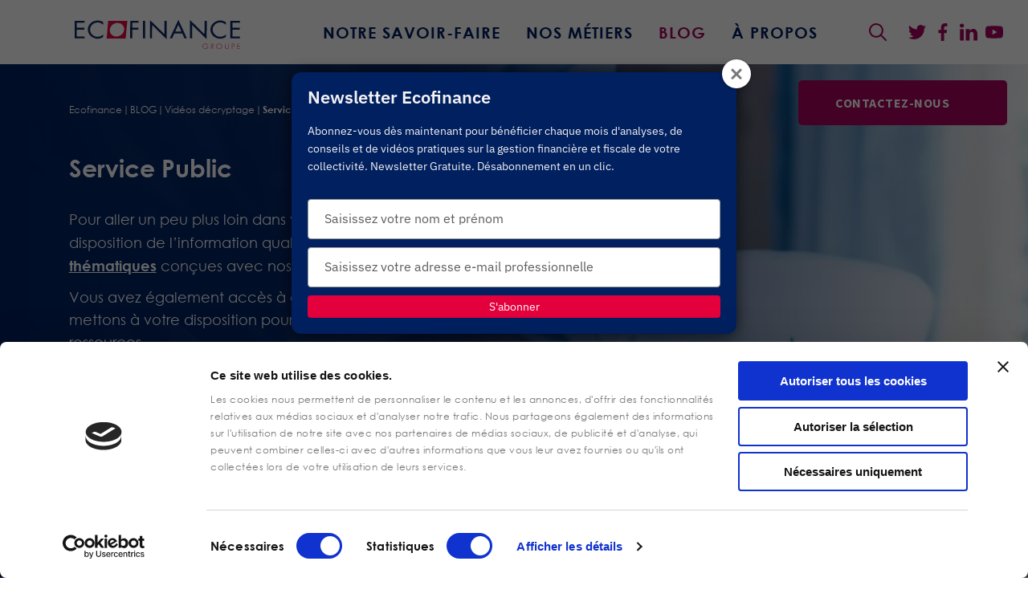

--- FILE ---
content_type: text/html; charset=UTF-8
request_url: https://www.ecofinance.fr/ressources/videos/service-public/
body_size: 15660
content:
<!doctype html><html style="margin-top: 0px !important;" lang="fr-FR"><head><script type="text/javascript"
id="Cookiebot"
src="https://consent.cookiebot.com/uc.js"
data-cbid="f00dcc97-f608-454b-a5b0-efe109f2fd00"
data-georegions="{'region':'US-06','cbid':'f00dcc97-f608-454b-a5b0-efe109f2fd00'}"
data-culture="FR"
defer
onload="init_cookiebot()"
></script> <script>function init_cookiebot()
{waitForElm('#CybotCookiebotDialog').then((elm) => {var $ = jQuery.noConflict();jQuery(document).ready(function ($) {KsTools.init_cookiebot();});});}function waitForElm(selector) {return new Promise(resolve => {if (document.querySelector(selector)) {return resolve(document.querySelector(selector));}const observer = new MutationObserver(mutations => {if (document.querySelector(selector)) {resolve(document.querySelector(selector));observer.disconnect();}});observer.observe(document.body, {childList: true,subtree: true
});});}</script> <script defer="defer" type="text/plain" data-cookieconsent="statistics">(function(w,d,s,l,i){w[l]=w[l]||[];w[l].push({'gtm.start':
new Date().getTime(),event:'gtm.js'});var f=d.getElementsByTagName(s)[0],j=d.createElement(s),dl=l!='dataLayer'?'&l='+l:'';j.async=true;j.src=
'https://www.googletagmanager.com/gtm.js?id='+i+dl;f.parentNode.insertBefore(j,f);
})(window,document,'script','dataLayer','GTM-TL65P7D');</script><meta charset="UTF-8"><title>Service Public - Ecofinance</title><meta name='robots' content='index, follow, max-image-preview:large, max-snippet:-1, max-video-preview:-1' /><meta name="dlm-version" content="5.1.7"><link rel="canonical" href="https://www.ecofinance.fr/ressources/videos/service-public/" /><meta property="og:locale" content="fr_FR" /><meta property="og:type" content="article" /><meta property="og:title" content="Service Public - Ecofinance" /><meta property="og:url" content="https://www.ecofinance.fr/ressources/videos/service-public/" /><meta property="og:site_name" content="Ecofinance" /><meta name="twitter:card" content="summary_large_image" /><meta name="twitter:site" content="@ecofinance_grpe" /><script type="application/ld+json" class="yoast-schema-graph">{"@context":"https://schema.org","@graph":[{"@type":"CollectionPage","@id":"https://www.ecofinance.fr/ressources/videos/service-public/","url":"https://www.ecofinance.fr/ressources/videos/service-public/","name":"Service Public - Ecofinance","isPartOf":{"@id":"https://www.ecofinance.fr/#website"},"breadcrumb":{"@id":"https://www.ecofinance.fr/ressources/videos/service-public/#breadcrumb"},"inLanguage":"fr-FR"},{"@type":"BreadcrumbList","@id":"https://www.ecofinance.fr/ressources/videos/service-public/#breadcrumb","itemListElement":[{"@type":"ListItem","position":1,"name":"Accueil","item":"https://www.ecofinance.fr/"},{"@type":"ListItem","position":2,"name":"Vidéos décryptage","item":"https://www.ecofinance.fr/ressources/videos/"},{"@type":"ListItem","position":3,"name":"Service Public"}]},{"@type":"WebSite","@id":"https://www.ecofinance.fr/#website","url":"https://www.ecofinance.fr/","name":"Ecofinance","description":"Ecofinance accompagne les collectivités territoriales pour construire des stratégies d’optimisation fiscale, patrimoniale et sociale. Depuis plus de 20 ans, le groupe s’appuie sur une équipe de consultants experts dont l’objectif consiste à redonner des marges de manœuvre aux exécutifs locaux.","publisher":{"@id":"https://www.ecofinance.fr/#organization"},"potentialAction":[{"@type":"SearchAction","target":{"@type":"EntryPoint","urlTemplate":"https://www.ecofinance.fr/?s={search_term_string}"},"query-input":{"@type":"PropertyValueSpecification","valueRequired":true,"valueName":"search_term_string"}}],"inLanguage":"fr-FR"},{"@type":"Organization","@id":"https://www.ecofinance.fr/#organization","name":"Ecofinance","url":"https://www.ecofinance.fr/","logo":{"@type":"ImageObject","inLanguage":"fr-FR","@id":"https://www.ecofinance.fr/#/schema/logo/image/","url":"https://www.ecofinance.fr/wp-content/uploads/2021/02/logo-ecofinance.svg","contentUrl":"https://www.ecofinance.fr/wp-content/uploads/2021/02/logo-ecofinance.svg","width":1,"height":1,"caption":"Ecofinance"},"image":{"@id":"https://www.ecofinance.fr/#/schema/logo/image/"},"sameAs":["https://x.com/ecofinance_grpe","https://fr.linkedin.com/company/ecofinance-groupe"]}]}</script><script type='application/javascript'  id='pys-version-script'>console.log('PixelYourSite Free version 11.1.2');</script><link rel='dns-prefetch' href='//static.ecofinance.fr' /><style id='wp-img-auto-sizes-contain-inline-css' type='text/css'>img:is([sizes=auto i],[sizes^="auto," i]){contain-intrinsic-size:3000px 1500px}</style><style id='classic-theme-styles-inline-css' type='text/css'>.wp-block-button__link{color:#fff;background-color:#32373c;border-radius:9999px;box-shadow:none;text-decoration:none;padding:calc(.667em + 2px) calc(1.333em + 2px);font-size:1.125em}.wp-block-file__button{background:#32373c;color:#fff;text-decoration:none}</style><link rel='preload' as='style' id='desktop-css' href='//static.ecofinance.fr/themes/ktemplates-v1/assets/css/desktop.css' media='all' /><!-- <link rel='stylesheet' id='desktop-css' href='//static.ecofinance.fr/themes/ktemplates-v1/assets/css/desktop.css' media='all' /> -->
<link rel="stylesheet" type="text/css" href="//static.ecofinance.fr/cache/www.ecofinance.fr/wpfc-minified/6mv6inhy/afdw5.css" media="all"/><script src='//static.ecofinance.fr/cache/www.ecofinance.fr/wpfc-minified/7yyktkne/afdw6.js' type="text/javascript"></script>
<!-- <script type="text/javascript" defer src="https://www.ecofinance.fr/wp-includes/js/jquery/jquery.min.js" id="jquery-core-js"></script> --><!-- <script type="text/javascript" defer src="https://www.ecofinance.fr/wp-includes/js/jquery/jquery-migrate.min.js" id="jquery-migrate-js"></script> --><!-- <script type="text/javascript" defer src="https://static.ecofinance.fr/plugins/pixelyoursite/dist/scripts/jquery.bind-first-0.2.3.min.js" id="jquery-bind-first-js"></script> --><!-- <script type="text/javascript" defer src="https://static.ecofinance.fr/plugins/pixelyoursite/dist/scripts/js.cookie-2.1.3.min.js" id="js-cookie-pys-js"></script> --><!-- <script type="text/javascript" defer src="https://static.ecofinance.fr/plugins/pixelyoursite/dist/scripts/tld.min.js" id="js-tld-js"></script> --><script type="text/javascript" id="pys-js-extra">
var pysOptions = {"staticEvents":{"facebook":{"init_event":[{"delay":0,"type":"static","ajaxFire":false,"name":"PageView","pixelIds":["365350592001195"],"eventID":"9018070b-8792-48ac-ad3b-ba87367b0508","params":{"page_title":"Service Public","post_type":"category","post_id":17,"plugin":"PixelYourSite","user_role":"guest","event_url":"www.ecofinance.fr/ressources/videos/service-public/"},"e_id":"init_event","ids":[],"hasTimeWindow":false,"timeWindow":0,"woo_order":"","edd_order":""}]}},"dynamicEvents":[],"triggerEvents":[],"triggerEventTypes":[],"facebook":{"pixelIds":["365350592001195"],"advancedMatching":[],"advancedMatchingEnabled":false,"removeMetadata":false,"wooVariableAsSimple":false,"serverApiEnabled":false,"wooCRSendFromServer":false,"send_external_id":null,"enabled_medical":false,"do_not_track_medical_param":["event_url","post_title","page_title","landing_page","content_name","categories","category_name","tags"],"meta_ldu":false},"debug":"","siteUrl":"https://www.ecofinance.fr","ajaxUrl":"https://www.ecofinance.fr/wp-admin/admin-ajax.php","ajax_event":"c927c2e7b2","enable_remove_download_url_param":"1","cookie_duration":"7","last_visit_duration":"60","enable_success_send_form":"","ajaxForServerEvent":"1","ajaxForServerStaticEvent":"1","useSendBeacon":"1","send_external_id":"1","external_id_expire":"180","track_cookie_for_subdomains":"1","google_consent_mode":"1","gdpr":{"ajax_enabled":false,"all_disabled_by_api":false,"facebook_disabled_by_api":false,"analytics_disabled_by_api":false,"google_ads_disabled_by_api":false,"pinterest_disabled_by_api":false,"bing_disabled_by_api":false,"externalID_disabled_by_api":false,"facebook_prior_consent_enabled":true,"analytics_prior_consent_enabled":true,"google_ads_prior_consent_enabled":null,"pinterest_prior_consent_enabled":true,"bing_prior_consent_enabled":true,"cookiebot_integration_enabled":false,"cookiebot_facebook_consent_category":"marketing","cookiebot_analytics_consent_category":"statistics","cookiebot_tiktok_consent_category":"marketing","cookiebot_google_ads_consent_category":"marketing","cookiebot_pinterest_consent_category":"marketing","cookiebot_bing_consent_category":"marketing","consent_magic_integration_enabled":false,"real_cookie_banner_integration_enabled":false,"cookie_notice_integration_enabled":false,"cookie_law_info_integration_enabled":false,"analytics_storage":{"enabled":true,"value":"granted","filter":false},"ad_storage":{"enabled":true,"value":"granted","filter":false},"ad_user_data":{"enabled":true,"value":"granted","filter":false},"ad_personalization":{"enabled":true,"value":"granted","filter":false}},"cookie":{"disabled_all_cookie":false,"disabled_start_session_cookie":false,"disabled_advanced_form_data_cookie":false,"disabled_landing_page_cookie":false,"disabled_first_visit_cookie":false,"disabled_trafficsource_cookie":false,"disabled_utmTerms_cookie":false,"disabled_utmId_cookie":false},"tracking_analytics":{"TrafficSource":"direct","TrafficLanding":"undefined","TrafficUtms":[],"TrafficUtmsId":[]},"GATags":{"ga_datalayer_type":"default","ga_datalayer_name":"dataLayerPYS"},"woo":{"enabled":false},"edd":{"enabled":false},"cache_bypass":"1769606179"};
//# sourceURL=pys-js-extra
</script><script src='//static.ecofinance.fr/cache/www.ecofinance.fr/wpfc-minified/2capr4y3/afdw5.js' type="text/javascript"></script>
<!-- <script type="text/javascript" defer src="https://static.ecofinance.fr/plugins/pixelyoursite/dist/scripts/public.js" id="pys-js"></script> --><style id="mystickymenu" type="text/css">#mysticky-nav{width:100%;position:static;height:auto !important}#mysticky-nav.wrapfixed{position:fixed;left:0px;margin-top:0px;z-index:99990;-webkit-transition:0.3s;-moz-transition:0.3s;-o-transition:0.3s;transition:0.3s;-ms-filter:"progid:DXImageTransform.Microsoft.Alpha(Opacity=90)";filter:alpha(opacity=90);opacity:0.9;background-color:#f7f5e7}#mysticky-nav.wrapfixed .myfixed{background-color:#f7f5e7;position:relative;top:auto;left:auto;right:auto}#mysticky-nav .myfixed{margin:0 auto;float:none;border:0px;background:none;max-width:100%}</style><style type="text/css"></style><meta http-equiv="X-UA-Compatible" content="IE=edge,chrome=1"> <meta name="viewport" content="width=device-width, initial-scale=1.0, maximum-scale=1.0, user-scalable=no"><script>var ajaxurl = 'https://www.ecofinance.fr/wp-admin/admin-ajax.php';
window['base_url'] = 'https://www.ecofinance.fr/';
window['theme_url'] = 'https://static.ecofinance.fr/themes/ktemplates-v1/';
window['is_mobile'] = 0;window['is_responsive'] = 0;</script><!-- <link rel="stylesheet" id="alldevices-css" href="//static.ecofinance.fr/themes/ktemplates-v1/assets/css/alldevices.css" media="print" onload="this.media='all'"> --> <!-- <link rel="stylesheet" id="desktop-css" href="//static.ecofinance.fr/themes/ktemplates-v1/assets/css/desktop_responsive.css" media="print" onload="this.media='all'"> --> <!-- <link rel="stylesheet" id="jquery.fancybox-css" href="//static.ecofinance.fr/themes/ktemplates-v1/assets/css-libraries/jquery.fancybox.min.css" media="print" onload="this.media='all'"> -->
<link rel="stylesheet" type="text/css" href="//static.ecofinance.fr/cache/www.ecofinance.fr/wpfc-minified/m9nm53qt/afdwo.css" media="print"/> <link rel="shortcut icon" href="//static.ecofinance.fr/favicon.ico" type="image/x-icon"> <link rel="icon" href="//static.ecofinance.fr/favicon.ico" type="image/x-icon"><div style="display:none;"><a href="mailto:gisflue.gisfash@ecofinance.fr">gisflue.gisfash@ecofinance.fr</a></div><style type="text/css">@font-face{font-family:'Century Gothic';src:url('//static.ecofinance.fr/themes/ktemplates-v1/assets/fonts/century-gothic/CenturyGothic.woff2') format('woff2');font-weight:normal;font-style:normal;font-display:swap}</style><script>window['config_insee_allowed'] = '1';window['config_insee_form_enabled'] = '1';</script><style id='global-styles-inline-css' type='text/css'>:root{--wp--preset--aspect-ratio--square:1;--wp--preset--aspect-ratio--4-3:4/3;--wp--preset--aspect-ratio--3-4:3/4;--wp--preset--aspect-ratio--3-2:3/2;--wp--preset--aspect-ratio--2-3:2/3;--wp--preset--aspect-ratio--16-9:16/9;--wp--preset--aspect-ratio--9-16:9/16;--wp--preset--color--black:#000000;--wp--preset--color--cyan-bluish-gray:#abb8c3;--wp--preset--color--white:#ffffff;--wp--preset--color--pale-pink:#f78da7;--wp--preset--color--vivid-red:#cf2e2e;--wp--preset--color--luminous-vivid-orange:#ff6900;--wp--preset--color--luminous-vivid-amber:#fcb900;--wp--preset--color--light-green-cyan:#7bdcb5;--wp--preset--color--vivid-green-cyan:#00d084;--wp--preset--color--pale-cyan-blue:#8ed1fc;--wp--preset--color--vivid-cyan-blue:#0693e3;--wp--preset--color--vivid-purple:#9b51e0;--wp--preset--gradient--vivid-cyan-blue-to-vivid-purple:linear-gradient(135deg,rgb(6,147,227) 0%,rgb(155,81,224) 100%);--wp--preset--gradient--light-green-cyan-to-vivid-green-cyan:linear-gradient(135deg,rgb(122,220,180) 0%,rgb(0,208,130) 100%);--wp--preset--gradient--luminous-vivid-amber-to-luminous-vivid-orange:linear-gradient(135deg,rgb(252,185,0) 0%,rgb(255,105,0) 100%);--wp--preset--gradient--luminous-vivid-orange-to-vivid-red:linear-gradient(135deg,rgb(255,105,0) 0%,rgb(207,46,46) 100%);--wp--preset--gradient--very-light-gray-to-cyan-bluish-gray:linear-gradient(135deg,rgb(238,238,238) 0%,rgb(169,184,195) 100%);--wp--preset--gradient--cool-to-warm-spectrum:linear-gradient(135deg,rgb(74,234,220) 0%,rgb(151,120,209) 20%,rgb(207,42,186) 40%,rgb(238,44,130) 60%,rgb(251,105,98) 80%,rgb(254,248,76) 100%);--wp--preset--gradient--blush-light-purple:linear-gradient(135deg,rgb(255,206,236) 0%,rgb(152,150,240) 100%);--wp--preset--gradient--blush-bordeaux:linear-gradient(135deg,rgb(254,205,165) 0%,rgb(254,45,45) 50%,rgb(107,0,62) 100%);--wp--preset--gradient--luminous-dusk:linear-gradient(135deg,rgb(255,203,112) 0%,rgb(199,81,192) 50%,rgb(65,88,208) 100%);--wp--preset--gradient--pale-ocean:linear-gradient(135deg,rgb(255,245,203) 0%,rgb(182,227,212) 50%,rgb(51,167,181) 100%);--wp--preset--gradient--electric-grass:linear-gradient(135deg,rgb(202,248,128) 0%,rgb(113,206,126) 100%);--wp--preset--gradient--midnight:linear-gradient(135deg,rgb(2,3,129) 0%,rgb(40,116,252) 100%);--wp--preset--font-size--small:13px;--wp--preset--font-size--medium:20px;--wp--preset--font-size--large:36px;--wp--preset--font-size--x-large:42px;--wp--preset--spacing--20:0.44rem;--wp--preset--spacing--30:0.67rem;--wp--preset--spacing--40:1rem;--wp--preset--spacing--50:1.5rem;--wp--preset--spacing--60:2.25rem;--wp--preset--spacing--70:3.38rem;--wp--preset--spacing--80:5.06rem;--wp--preset--shadow--natural:6px 6px 9px rgba(0,0,0,0.2);--wp--preset--shadow--deep:12px 12px 50px rgba(0,0,0,0.4);--wp--preset--shadow--sharp:6px 6px 0px rgba(0,0,0,0.2);--wp--preset--shadow--outlined:6px 6px 0px -3px rgb(255,255,255),6px 6px rgb(0,0,0);--wp--preset--shadow--crisp:6px 6px 0px rgb(0,0,0)}:where(.is-layout-flex){gap:0.5em}:where(.is-layout-grid){gap:0.5em}body .is-layout-flex{display:flex}.is-layout-flex{flex-wrap:wrap;align-items:center}.is-layout-flex >:is(*,div){margin:0}body .is-layout-grid{display:grid}.is-layout-grid >:is(*,div){margin:0}:where(.wp-block-columns.is-layout-flex){gap:2em}:where(.wp-block-columns.is-layout-grid){gap:2em}:where(.wp-block-post-template.is-layout-flex){gap:1.25em}:where(.wp-block-post-template.is-layout-grid){gap:1.25em}.has-black-color{color:var(--wp--preset--color--black) !important}.has-cyan-bluish-gray-color{color:var(--wp--preset--color--cyan-bluish-gray) !important}.has-white-color{color:var(--wp--preset--color--white) !important}.has-pale-pink-color{color:var(--wp--preset--color--pale-pink) !important}.has-vivid-red-color{color:var(--wp--preset--color--vivid-red) !important}.has-luminous-vivid-orange-color{color:var(--wp--preset--color--luminous-vivid-orange) !important}.has-luminous-vivid-amber-color{color:var(--wp--preset--color--luminous-vivid-amber) !important}.has-light-green-cyan-color{color:var(--wp--preset--color--light-green-cyan) !important}.has-vivid-green-cyan-color{color:var(--wp--preset--color--vivid-green-cyan) !important}.has-pale-cyan-blue-color{color:var(--wp--preset--color--pale-cyan-blue) !important}.has-vivid-cyan-blue-color{color:var(--wp--preset--color--vivid-cyan-blue) !important}.has-vivid-purple-color{color:var(--wp--preset--color--vivid-purple) !important}.has-black-background-color{background-color:var(--wp--preset--color--black) !important}.has-cyan-bluish-gray-background-color{background-color:var(--wp--preset--color--cyan-bluish-gray) !important}.has-white-background-color{background-color:var(--wp--preset--color--white) !important}.has-pale-pink-background-color{background-color:var(--wp--preset--color--pale-pink) !important}.has-vivid-red-background-color{background-color:var(--wp--preset--color--vivid-red) !important}.has-luminous-vivid-orange-background-color{background-color:var(--wp--preset--color--luminous-vivid-orange) !important}.has-luminous-vivid-amber-background-color{background-color:var(--wp--preset--color--luminous-vivid-amber) !important}.has-light-green-cyan-background-color{background-color:var(--wp--preset--color--light-green-cyan) !important}.has-vivid-green-cyan-background-color{background-color:var(--wp--preset--color--vivid-green-cyan) !important}.has-pale-cyan-blue-background-color{background-color:var(--wp--preset--color--pale-cyan-blue) !important}.has-vivid-cyan-blue-background-color{background-color:var(--wp--preset--color--vivid-cyan-blue) !important}.has-vivid-purple-background-color{background-color:var(--wp--preset--color--vivid-purple) !important}.has-black-border-color{border-color:var(--wp--preset--color--black) !important}.has-cyan-bluish-gray-border-color{border-color:var(--wp--preset--color--cyan-bluish-gray) !important}.has-white-border-color{border-color:var(--wp--preset--color--white) !important}.has-pale-pink-border-color{border-color:var(--wp--preset--color--pale-pink) !important}.has-vivid-red-border-color{border-color:var(--wp--preset--color--vivid-red) !important}.has-luminous-vivid-orange-border-color{border-color:var(--wp--preset--color--luminous-vivid-orange) !important}.has-luminous-vivid-amber-border-color{border-color:var(--wp--preset--color--luminous-vivid-amber) !important}.has-light-green-cyan-border-color{border-color:var(--wp--preset--color--light-green-cyan) !important}.has-vivid-green-cyan-border-color{border-color:var(--wp--preset--color--vivid-green-cyan) !important}.has-pale-cyan-blue-border-color{border-color:var(--wp--preset--color--pale-cyan-blue) !important}.has-vivid-cyan-blue-border-color{border-color:var(--wp--preset--color--vivid-cyan-blue) !important}.has-vivid-purple-border-color{border-color:var(--wp--preset--color--vivid-purple) !important}.has-vivid-cyan-blue-to-vivid-purple-gradient-background{background:var(--wp--preset--gradient--vivid-cyan-blue-to-vivid-purple) !important}.has-light-green-cyan-to-vivid-green-cyan-gradient-background{background:var(--wp--preset--gradient--light-green-cyan-to-vivid-green-cyan) !important}.has-luminous-vivid-amber-to-luminous-vivid-orange-gradient-background{background:var(--wp--preset--gradient--luminous-vivid-amber-to-luminous-vivid-orange) !important}.has-luminous-vivid-orange-to-vivid-red-gradient-background{background:var(--wp--preset--gradient--luminous-vivid-orange-to-vivid-red) !important}.has-very-light-gray-to-cyan-bluish-gray-gradient-background{background:var(--wp--preset--gradient--very-light-gray-to-cyan-bluish-gray) !important}.has-cool-to-warm-spectrum-gradient-background{background:var(--wp--preset--gradient--cool-to-warm-spectrum) !important}.has-blush-light-purple-gradient-background{background:var(--wp--preset--gradient--blush-light-purple) !important}.has-blush-bordeaux-gradient-background{background:var(--wp--preset--gradient--blush-bordeaux) !important}.has-luminous-dusk-gradient-background{background:var(--wp--preset--gradient--luminous-dusk) !important}.has-pale-ocean-gradient-background{background:var(--wp--preset--gradient--pale-ocean) !important}.has-electric-grass-gradient-background{background:var(--wp--preset--gradient--electric-grass) !important}.has-midnight-gradient-background{background:var(--wp--preset--gradient--midnight) !important}.has-small-font-size{font-size:var(--wp--preset--font-size--small) !important}.has-medium-font-size{font-size:var(--wp--preset--font-size--medium) !important}.has-large-font-size{font-size:var(--wp--preset--font-size--large) !important}.has-x-large-font-size{font-size:var(--wp--preset--font-size--x-large) !important}</style></head><body class="archive category category-service-public category-17 wp-theme-ktemplates-v1 is-page ecofinance version-desktop"><div id="site"><noscript><iframe data-cookieconsent="statistics" data-src="https://www.googletagmanager.com/ns.html?id=GTM-TL65P7D"
height="0" width="0" style="display:none;visibility:hidden"></iframe></noscript><header id="header"> <script>// Ajoutez le délai de 8 secondes avant le chargement du script
setTimeout(function() {let script = document.createElement('script');script.src = "https://ecofinance.activehosted.com/f/embed.php?id=6";
script.type = "text/javascript";script.charset = "utf-8";document.getElementById('header').appendChild(script);}, 8000); // 8000 millisecondes équivalent à 8 secondes
</script> <div class="desktop-only"> <div class="row-header-navbar has-actions"> <div class="col-logo"> <div class="container-table"> <div class="table-cell"> <a href="https://www.ecofinance.fr"><img width="220" height="52" alt="Logo EcoFinance" src="//static.ecofinance.fr/uploads/./ECOFIN-logo-bleu-2024.svg" class="img-svg logo_main"><img width="40" height="37" alt="" data-src="//static.ecofinance.fr/uploads/2021/07/logo-sticky.svg" class="img-svg logo_sticky lazy"></a> </div> </div> </div> <div class="col-menu"> <ul id="main-navigation" class="nav navbar-nav"> <li> <a data-childs="true">Notre savoir-faire</a> <ul class="dropdown"> <li> <a href="https://www.ecofinance.fr/formation/"><span>Former</span></a> </li> <li> <a href="https://www.ecofinance.fr/equiper/"><span>Équiper</span></a> </li> <li> <a href="https://www.ecofinance.fr/accompagnement-operationnel/"><span>Accompagner</span></a> </li> </ul> </li> <li> <a data-childs="true">Nos métiers</a> <ul class="dropdown"> <li> <a href="https://www.ecofinance.fr/fiscalite-locale/"><span>Fiscalité locale</span></a> </li> <li> <a href="https://www.ecofinance.fr/finances-locales/"><span>Finances locales</span></a> </li> <li> <a href="https://www.ecofinance.fr/patrimoine/"><span>Patrimoine</span></a> </li> <li> <a href="https://www.ecofinance.fr/cotisations-sociales/"><span>Cotisations sociales</span></a> </li> </ul> </li> <li class="active"> <a href="https://www.ecofinance.fr/ressources/" data-childs="true">BLOG</a> <ul class="dropdown"> <li> <a href="https://www.ecofinance.fr/ressources/actualites/"><span>Articles de blog</span></a> </li> <li> <a href="https://www.ecofinance.fr/ressources/le-bureau-des-dgs/"><span>Le bureau des DGS</span></a> </li> <li> <a href="https://www.ecofinance.fr/ressources/publications-et-etudes/"><span>Publications et études</span></a> </li> <li> <a href="https://www.ecofinance.fr/ressources/videos/"><span>Vidéos décryptage</span></a> </li> <li> <a href="https://www.ecofinance.fr/ressources/webinaires/"><span>Webinaires</span></a> </li> </ul> </li> <li> <a data-childs="true">À propos</a> <ul class="dropdown"> <li> <a href="https://www.ecofinance.fr/avis-clients/"><span>Avis clients Ecofinance</span></a> </li> <li> <a href="https://www.ecofinance.fr/equipe/"><span>Nos équipes</span></a> </li> <li> <a href="https://www.ecofinance.fr/recrutement/"><span>Rejoignez-nous</span></a> </li> <li> <a href="https://www.ecofinance.fr/contact/"><span>Contact</span></a> </li> </ul> </li> </ul> </div> <div class="col-actions"> <div class="menu-container-buttons"> <div class="content-buttons buttons-banner buttons-count-1"><div class="content-button text-left"><a style="text-align: center;" href="https://www.ecofinance.fr/contact/" class="btn btn-third" title="Contactez-nous"><span>Contactez-nous</span></a></div></div> </div> <div class="menu-container-actions"><ul class="ul-nostyle ul-search search-header"><li><a rel="nofollow" title="Rechercher"><i class="ico-svg search-header"><img width="20" height="20" alt="Rechercher" src="//static.ecofinance.fr/themes/ktemplates-v1/assets/images/svg/pictos/search.svg" class="img-svg"></i></a></li></ul><ul class="ul-nostyle ul-socials is-header"> <li><a title="Twitter" target="_blank" href="https://twitter.com/ecofinance_grpe"><i class="ico-svg social fill-pink1 fill-hover-blue1"><img width="20" height="20" alt="Twitter" src="//static.ecofinance.fr/themes/ktemplates-v1/assets/images/svg/social/twitter-pink.svg" class="img-svg"></i></a></li> <li><a title="Facebook" target="_blank" href="https://www.facebook.com/pg/Ecofinance-Collectivit%C3%A9s-113607278732144/"><i class="ico-svg social fill-pink1 fill-hover-blue1"><img width="20" height="20" alt="Facebook" src="//static.ecofinance.fr/themes/ktemplates-v1/assets/images/svg/social/facebook-pink.svg" class="img-svg"></i></a></li> <li><a title="Linkedin" target="_blank" href="https://www.linkedin.com/company/ecofinance-groupe/"><i class="ico-svg social fill-pink1 fill-hover-blue1"><img width="20" height="20" alt="Linkedin" src="//static.ecofinance.fr/themes/ktemplates-v1/assets/images/svg/social/linkedin-pink.svg" class="img-svg"></i></a></li> <li><a title="YouTube" target="_blank" href="https://www.youtube.com/channel/UCU-hsjieqBK2XT5Aum-aeYw"><i class="ico-svg social fill-pink1 fill-hover-blue1"><img width="20" height="20" alt="YouTube" src="//static.ecofinance.fr/themes/ktemplates-v1/assets/images/svg/social/youtube-pink.svg" class="img-svg"></i></a></li> </ul></div> </div> </div></div></header><section class="banner page-banner inner size-big is-blog display-bg" style=""><div class="separator separator-section separator-top lg"></div><div class="banner-image-container"><div class="banner-image " style="background-image: url('//static.ecofinance.fr/uploads/webp/ressources-1400x933.jpg.webp');"></div></div><div class="banner-overlay overlay-color bg-gradient-blue1-transparent" style="opacity: 1"></div><div class="banner-container"><div class="banner-container-buttons"><div class="content-buttons buttons-banner buttons-count-1"><div class="content-button text-left"><a style="text-align: center;" href="https://www.ecofinance.fr/contact/" class="btn btn-third" title="Contactez-nous"><span>Contactez-nous</span></a></div></div></div><div class="col-banner-content"> <div class="container-breadcrumb "> <ul class="breadcrumb"> <li><a href="https://www.ecofinance.fr">Ecofinance</a> </li><li><a href="https://www.ecofinance.fr/ressources/">BLOG</a></li><li><a href="https://www.ecofinance.fr/ressources/videos/">Vidéos décryptage</a></li><li>Service Public</li> </ul> </div> <div class="separator xs"></div><div class="banner-titlecontent text-left container-mwidth w-660"><h1 class="color-white fsize-3 text-bold">Service Public</h1><div class="separator md"></div><div class="content-wysiwig is-banner color-white fsize-12 text-500"><p>Pour aller un peu plus loin dans votre découverte d’Ecofinance, nous mettons à votre disposition de l’information qualifiée à travers notre <a href="https://www.ecofinance.fr/ressources/actualites/" target="_blank" rel="noopener">fil d’actualité</a> ainsi que des <a href="https://www.ecofinance.fr/ressources/videos-thematiques/" target="_blank" rel="noopener">vidéos thématiques</a> conçues avec nos consultants, pour un regard expert sur vos préoccupations.</p><p>Vous avez également accès à des <a href="https://www.ecofinance.fr/ressources/publications-et-etudes/" target="_blank" rel="noopener">publications et des études</a> techniques que nous mettons à votre disposition pour accompagner votre réflexion sur votre stratégie ressources.</p><p>Bonne navigation !</p></div><div class="filters-container"><div class="separator md"></div><div class="dropdown filters-dropdown"><div class="filter-item dropup"><a class="filter-dropdown-item dropdown-toggle fsize-9_only" type="button" id="dropdownMenuButton-category-655" data-toggle="dropdown" aria-haspopup="true" aria-expanded="false">Sélectionner la catégorie</a><div class="dropdown-menu text-left dropdown-menu-taxonomy" aria-labelledby="dropdownMenuButton-category-655"><a href="https://www.ecofinance.fr/ressources/videos/" title="Toutes les vidéos">Toutes les vidéos</a><a title="CMagic" class="" href="https://www.ecofinance.fr/ressources/videos/cmagic/">CMagic</a><a title="Finance" class="" href="https://www.ecofinance.fr/ressources/videos/finance-2/">Finance</a><a title="Fiscalité Locale" class="" href="https://www.ecofinance.fr/ressources/videos/fiscalite-locale/">Fiscalité Locale</a><a title="Service Public" class="active" href="https://www.ecofinance.fr/ressources/videos/service-public/">Service Public</a><a title="Taxe Habitation" class="" href="https://www.ecofinance.fr/ressources/videos/taxe-habitation/">Taxe Habitation</a><a title="Valeurs locatives" class="" href="https://www.ecofinance.fr/ressources/videos/valeurs-locatives/">Valeurs locatives</a></div></div></div></div></div></div><div class="separator separator-section separator-bottom lg"></div></section><section class="section ks-section is-taxonomy section-rounded section-shadow section-hoverbanner page-id-17 section-columns-count-1 is-blog section-blog-index"><div class="container-fluid"><div class="row-ksmodule-content columns-count-1"><div class="col-module-column module-left"><div class="ks-module ks-widget-posts"><div class="c-flex f-wrap f-50 f-tablet f-tablet-50 row-module-blog-listing"><div class="b-flex col-post post-0 text-left"><div class="w-item post-item" style=""> <div class="separator separator-posts-top lg"></div> <div class="p-relative"> <div class="col-content-image "> <div class="ks-thumb-container is-video no-image"> <div class="hytPlayerWrapOuter"><div class="hytPlayerWrap"><iframe class="lazy" width="100%" height="315" data-cookieconsent="preferences" data-src="https://www.youtube-nocookie.com/embed/0ay_RyyDYIk?rel=0&enablejsapi=1" title="YouTube video player" frameborder="0" allow="accelerometer; autoplay; clipboard-write; encrypted-media; gyroscope; picture-in-picture" allowfullscreen></iframe></div></div> </div> </div> <div class="col-content-title"> <div class="separator separator-posts-top lg"></div> <div class="post-metas text-left"> <div class="post-date fsize-11_eq color-blue1"> 15.06.22 </div> <ul class="ul-nostyle ul-post-categories"> <li> <span class="ttu fsize-11_eq color-blue1 letter-sp sp-5 ff2" title="Finance">Finance</span> </li> <li> <span class="ttu fsize-11_eq color-blue1 letter-sp sp-5 ff2" title="Fiscalité Locale">Fiscalité Locale</span> </li> <li> <span class="ttu fsize-11_eq color-blue1 letter-sp sp-5 ff2" title="Service Public">Service Public</span> </li> </ul> <div class="separator xs"></div> <div class="post-title p-relative"> <span class="color-pink1 fsize-6 text-initial text-bold letter-sp sp-0">Vœux nouvel année Ecofinance</span> <a class="post-permalink link-absolute" href="https://www.ecofinance.fr/voeux-nouvel-annee-ecofinance/" title="Vœux nouvel année Ecofinance"></a> </div> <div class="separator sm"></div> </div> </div> <div class="col-content-infos"> <div class="post-infos text-left "> <div class="separator sm"></div> <div class="post-excerpt fsize-13 text-initial text-normal letter-sp sp-0"> Fidèles à nos engagements, toute l'équipe d'Ecofinance sera à vos côtés pour relever les défis qui pèsent sur l'avenir de vos ressources. </div> </div> <div class="separator sm"></div> <div class="post-video"> <div class="post-video-button"> <a target="_blank" href="https://www.youtube.com/watch?v=0ay_RyyDYIk" class="btn btn-primary" title="Voir sur YouTube"> <span>Voir sur YouTube</span></a> </div> <div class="post-video-share text-right"> <div class="container-table"> <div class="table-cell"> <div class="share-post-item"><ul class="ul-nostyle ul-post-share"><li><a target="_blank" href="mailto:?subject=Vœux nouvel année Ecofinance - ECOFINANCE&body=https://www.ecofinance.fr/voeux-nouvel-annee-ecofinance/" title="Envoyer à un ami"><i class="ico-svg share mail"><img alt="" data-src="//static.ecofinance.fr/themes/ktemplates-v1/assets/images/svg/share/mail-pink1.svg" class="img-svg lazy"></i></a></li><li><a target="_blank" href="https://twitter.com/home?status=https%3A%2F%2Fwww.ecofinance.fr%2Fvoeux-nouvel-annee-ecofinance%2F" title="Partager sur Twitter"><i class="ico-svg share twitter"><img alt="" data-src="//static.ecofinance.fr/themes/ktemplates-v1/assets/images/svg/share/twitter-pink1.svg" class="img-svg lazy"></i></a></li><li><a target="_blank" href="https://www.facebook.com/sharer/sharer.php?u=https%3A%2F%2Fwww.ecofinance.fr%2Fvoeux-nouvel-annee-ecofinance%2F" title="Partager sur Facebook"><i class="ico-svg share facebook"><img alt="" data-src="//static.ecofinance.fr/themes/ktemplates-v1/assets/images/svg/share/facebook-pink1.svg" class="img-svg lazy"></i></a></li></ul></div> </div> </div> </div> </div> </div> </div> </div></div><div class="b-flex col-post post-1 text-right"><div class="w-item post-item" style=""> <div class="separator separator-posts-top lg"></div> <div class="p-relative"> <div class="col-content-image "> <div class="ks-thumb-container is-video no-image"> <div class="hytPlayerWrapOuter"><div class="hytPlayerWrap"><iframe class="lazy" width="100%" height="315" data-cookieconsent="preferences" data-src="https://www.youtube-nocookie.com/embed/DBmAxpQTq58?rel=0&enablejsapi=1" title="YouTube video player" frameborder="0" allow="accelerometer; autoplay; clipboard-write; encrypted-media; gyroscope; picture-in-picture" allowfullscreen></iframe></div></div> </div> </div> <div class="col-content-title"> <div class="separator separator-posts-top lg"></div> <div class="post-metas text-left"> <div class="post-date fsize-11_eq color-blue1"> 15.06.22 </div> <ul class="ul-nostyle ul-post-categories"> <li> <span class="ttu fsize-11_eq color-blue1 letter-sp sp-5 ff2" title="Fiscalité Locale">Fiscalité Locale</span> </li> <li> <span class="ttu fsize-11_eq color-blue1 letter-sp sp-5 ff2" title="Service Public">Service Public</span> </li> </ul> <div class="separator xs"></div> <div class="post-title p-relative"> <span class="color-pink1 fsize-6 text-initial text-bold letter-sp sp-0">Comment concrétiser votre projet de territoire ? 4 démarches clés</span> <a class="post-permalink link-absolute" href="https://www.ecofinance.fr/4-demarches-cles-pour-concretiser-votre-projet-de-territoire/" title="Comment concrétiser votre projet de territoire ? 4 démarches clés"></a> </div> <div class="separator sm"></div> </div> </div> <div class="col-content-infos"> <div class="post-infos text-left "> <div class="separator sm"></div> <div class="post-excerpt fsize-13 text-initial text-normal letter-sp sp-0"> La finalité de notre démarche « Stratégie Ressources Publiques » est de construire ensemble un socle de ressources durables pour votre territoire. </div> </div> <div class="separator sm"></div> <div class="post-video"> <div class="post-video-button"> <a target="_blank" href="https://www.youtube.com/watch?v=DBmAxpQTq58" class="btn btn-primary" title="Voir sur YouTube"> <span>Voir sur YouTube</span></a> </div> <div class="post-video-share text-right"> <div class="container-table"> <div class="table-cell"> <div class="share-post-item"><ul class="ul-nostyle ul-post-share"><li><a target="_blank" href="mailto:?subject=Comment concrétiser votre projet de territoire ? 4 démarches clés - ECOFINANCE&body=https://www.ecofinance.fr/4-demarches-cles-pour-concretiser-votre-projet-de-territoire/" title="Envoyer à un ami"><i class="ico-svg share mail"><img alt="" data-src="//static.ecofinance.fr/themes/ktemplates-v1/assets/images/svg/share/mail-pink1.svg" class="img-svg lazy"></i></a></li><li><a target="_blank" href="https://twitter.com/home?status=https%3A%2F%2Fwww.ecofinance.fr%2F4-demarches-cles-pour-concretiser-votre-projet-de-territoire%2F" title="Partager sur Twitter"><i class="ico-svg share twitter"><img alt="" data-src="//static.ecofinance.fr/themes/ktemplates-v1/assets/images/svg/share/twitter-pink1.svg" class="img-svg lazy"></i></a></li><li><a target="_blank" href="https://www.facebook.com/sharer/sharer.php?u=https%3A%2F%2Fwww.ecofinance.fr%2F4-demarches-cles-pour-concretiser-votre-projet-de-territoire%2F" title="Partager sur Facebook"><i class="ico-svg share facebook"><img alt="" data-src="//static.ecofinance.fr/themes/ktemplates-v1/assets/images/svg/share/facebook-pink1.svg" class="img-svg lazy"></i></a></li></ul></div> </div> </div> </div> </div> </div> </div> </div></div><div class="b-flex col-post post-2 text-left"><div class="w-item post-item" style=""> <div class="separator separator-posts-top lg"></div> <div class="p-relative"> <div class="col-content-image "> <div class="ks-thumb-container is-video no-image"> <div class="hytPlayerWrapOuter"><div class="hytPlayerWrap"><iframe class="lazy" width="100%" height="315" data-cookieconsent="preferences" data-src="https://www.youtube-nocookie.com/embed/cEZZqHfcUGw?rel=0&enablejsapi=1" title="YouTube video player" frameborder="0" allow="accelerometer; autoplay; clipboard-write; encrypted-media; gyroscope; picture-in-picture" allowfullscreen></iframe></div></div> </div> </div> <div class="col-content-title"> <div class="separator separator-posts-top lg"></div> <div class="post-metas text-left"> <div class="post-date fsize-11_eq color-blue1"> 16.03.20 </div> <ul class="ul-nostyle ul-post-categories"> <li> <span class="ttu fsize-11_eq color-blue1 letter-sp sp-5 ff2" title="Service Public">Service Public</span> </li> </ul> <div class="separator xs"></div> <div class="post-title p-relative"> <span class="color-pink1 fsize-6 text-initial text-bold letter-sp sp-0"># 07 Financement du service public : quel dialogue avec l’État ?</span> <a class="post-permalink link-absolute" href="https://www.ecofinance.fr/07-financement-du-service-public-quel-dialogue-avec-letat/" title="# 07 Financement du service public : quel dialogue avec l’État ?"></a> </div> <div class="separator sm"></div> </div> </div> <div class="col-content-infos"> <div class="post-infos text-left "> <div class="separator sm"></div> <div class="post-excerpt fsize-13 text-initial text-normal letter-sp sp-0"> Financement du service public : quel dialogue est possible avec l’État ? Compensation n’est pas solution ! L’article 5 prétend également traiter de la « réforme du financement des collectivités territoriales ». En réalité, il se limite à propose...... </div> </div> <div class="separator sm"></div> <div class="post-video"> <div class="post-video-button"> <a target="_blank" href="https://www.youtube.com/watch?v=cEZZqHfcUGw" class="btn btn-primary" title="Voir sur YouTube"> <span>Voir sur YouTube</span></a> </div> <div class="post-video-share text-right"> <div class="container-table"> <div class="table-cell"> <div class="share-post-item"><ul class="ul-nostyle ul-post-share"><li><a target="_blank" href="mailto:?subject=# 07 Financement du service public : quel dialogue avec l’État ? - ECOFINANCE&body=https://www.ecofinance.fr/07-financement-du-service-public-quel-dialogue-avec-letat/" title="Envoyer à un ami"><i class="ico-svg share mail"><img alt="" data-src="//static.ecofinance.fr/themes/ktemplates-v1/assets/images/svg/share/mail-pink1.svg" class="img-svg lazy"></i></a></li><li><a target="_blank" href="https://twitter.com/home?status=https%3A%2F%2Fwww.ecofinance.fr%2F07-financement-du-service-public-quel-dialogue-avec-letat%2F" title="Partager sur Twitter"><i class="ico-svg share twitter"><img alt="" data-src="//static.ecofinance.fr/themes/ktemplates-v1/assets/images/svg/share/twitter-pink1.svg" class="img-svg lazy"></i></a></li><li><a target="_blank" href="https://www.facebook.com/sharer/sharer.php?u=https%3A%2F%2Fwww.ecofinance.fr%2F07-financement-du-service-public-quel-dialogue-avec-letat%2F" title="Partager sur Facebook"><i class="ico-svg share facebook"><img alt="" data-src="//static.ecofinance.fr/themes/ktemplates-v1/assets/images/svg/share/facebook-pink1.svg" class="img-svg lazy"></i></a></li></ul></div> </div> </div> </div> </div> </div> </div> </div></div></div></div></div></div></div><div class="separator md"></div></section><section class="section ks-section bg-gradient-blue1-blue2 is-blog has-posts-button-topright page-id-category_17 section-columns-count-1" ><div class="container-fluid text-left" style=" width: 90%; max-width: 1000px; margin: auto !important; "><div class="separator separator-section separator-top lg"></div><div class="c-flex f-wrap f-100"><div class="b-flex col-module-header"><div class="ks-content-intro-container is-intro"><div class="ks-content-row-text"><div class="container-table"><div class="table-cell"><div class="ks-content-row content-row-title text-left"><div class="intro-title color-white text-left fsize-3 text-initial text-bold letter-sp sp-0 ">Pour aller plus loin</div></div></div></div></div></div><div class="section-intro-button"><div class="text-right"><a href="https://www.ecofinance.fr/ressources/actualites/" title="Tous les articles" class="btn btn-secondary"><span>Tous les articles</span></a></div></div></div></div><div class="row-ksmodule-content columns-count-1"><div class="ks-module ks-module-id-6124 ks-widget-posts "><div class="c-flex f-wrap f-50 f-tablet f-tablet-50 row-module-blog-listing"><div class="b-flex col-post post-0 text-left"><div class="w-item post-item" style=""> <div class="separator separator-posts-top lg"></div> <div class="p-relative"> <a class="post-permalink link-absolute" href="https://www.ecofinance.fr/risque-budgetaire-comprendre-anticiper-et-agir-pour-preserver-la-stabilite-financiere/" title="Risque budgétaire : comprendre, anticiper et agir pour préserver la stabilité financière"></a> <div class="col-content-image "> <div class="ks-thumb-container"> <picture> <source type="image/webp" data-srcset="//static.ecofinance.fr/uploads/webp/Risque-budgetaire-475x243.png.webp"> <source type="image/jpeg" data-srcset="//static.ecofinance.fr/uploads/./Risque-budgetaire-475x243.png"> <img class="img-responsive lazy" data-src="//static.ecofinance.fr/uploads/./Risque-budgetaire-475x243.png" alt="Risque budgétaire" width="475" height="243"> </picture> </div> </div> <div class="col-content-title"> <div class="separator separator-posts-top lg"></div> <div class="post-metas text-left"> <div class="post-date fsize-11_eq color-white"> 26.01.26 </div> <ul class="ul-nostyle ul-post-categories"> <li> <span class="ttu fsize-11_eq color-white letter-sp sp-5 ff2" title="Finance">Finance</span> </li> </ul> <div class="separator xs"></div> <div class="post-title p-relative"> <span class="color-white fsize-6 text-initial text-bold letter-sp sp-0">Risque budgétaire : comprendre, anticiper et agir pour préserver la stabilité financière</span> <a class="post-permalink link-absolute" href="https://www.ecofinance.fr/risque-budgetaire-comprendre-anticiper-et-agir-pour-preserver-la-stabilite-financiere/" title="Risque budgétaire : comprendre, anticiper et agir pour préserver la stabilité financière"></a> </div> <div class="separator sm"></div> </div> </div> <div class="col-content-infos"> <div class="post-infos text-left "> <div class="separator sm"></div> <div class="post-excerpt color-white fsize-13 text-initial text-normal letter-sp sp-0"> Anticiper le risque budgétaire, c’est préserver l’avenir. Découvrez les méthodes d’analyse et la solution Ecofinance avec l’indice VIGIE. </div> </div> </div> </div> </div></div><div class="b-flex col-post post-1 text-right"><div class="w-item post-item" style=""> <div class="separator separator-posts-top lg"></div> <div class="p-relative"> <a class="post-permalink link-absolute" href="https://ecofinance.ac-page.com/lpreplay-webinairescoring0126" title="Webinaire : Risque budgétaire : comprendre, anticiper et agir"></a> <div class="col-content-image "> <div class="ks-thumb-container"> <picture> <source type="image/webp" data-srcset="//static.ecofinance.fr/uploads/webp/Webinaires-4-2-475x243.png.webp"> <source type="image/jpeg" data-srcset="//static.ecofinance.fr/uploads/./Webinaires-4-2-475x243.png"> <img class="img-responsive lazy" data-src="//static.ecofinance.fr/uploads/./Webinaires-4-2-475x243.png" alt="Webinaire : Risque budgétaire : comprendre, anticiper et agir" width="475" height="243"> </picture> </div> </div> <div class="col-content-title"> <div class="separator separator-posts-top lg"></div> <div class="post-metas text-left"> <div class="post-date fsize-11_eq color-white"> 26.01.26 </div> <ul class="ul-nostyle ul-post-categories"> <li> <span class="ttu fsize-11_eq color-white letter-sp sp-5 ff2" title="Finances">Finances</span> </li> </ul> <div class="separator xs"></div> <div class="post-title p-relative"> <span class="color-white fsize-6 text-initial text-bold letter-sp sp-0">Webinaire : Risque budgétaire : comprendre, anticiper et agir</span> <a class="post-permalink link-absolute" href="https://ecofinance.ac-page.com/lpreplay-webinairescoring0126" title="Webinaire : Risque budgétaire : comprendre, anticiper et agir"></a> </div> <div class="separator sm"></div> </div> </div> <div class="col-content-infos"> <div class="post-infos text-left "> <div class="separator sm"></div> <div class="post-excerpt color-white fsize-13 text-initial text-normal letter-sp sp-0"> La fin du mandat approche, et avec elle des arbitrages budgétaires de plus en plus contraints, dans un contexte financier incertain. <br />Objectif : Vous donner les clés pour anticiper et agir, plutôt que subir. </div> </div> <div class="separator sm"></div> <div class="post-video"> <div class="post-video-button"> <a target="_blank" href="https://ecofinance.ac-page.com/lpreplay-webinairescoring0126" class="btn btn-primary" title="Accéder au Replay"> <span>Accéder au Replay</span></a> </div> <div class="post-video-share text-right"> <div class="container-table"> <div class="table-cell"> <div class="share-post-item"><ul class="ul-nostyle ul-post-share"><li><a target="_blank" href="mailto:?subject=Webinaire : Risque budgétaire : comprendre, anticiper et agir - ECOFINANCE&body=https://www.ecofinance.fr/webinaire-risque-budgetaire-comprendre-anticiper-et-agir/" title="Envoyer à un ami"><i class="ico-svg share mail"><img alt="" data-src="//static.ecofinance.fr/themes/ktemplates-v1/assets/images/svg/share/mail-pink1.svg" class="img-svg lazy"></i></a></li><li><a target="_blank" href="https://twitter.com/home?status=https%3A%2F%2Fwww.ecofinance.fr%2Fwebinaire-risque-budgetaire-comprendre-anticiper-et-agir%2F" title="Partager sur Twitter"><i class="ico-svg share twitter"><img alt="" data-src="//static.ecofinance.fr/themes/ktemplates-v1/assets/images/svg/share/twitter-pink1.svg" class="img-svg lazy"></i></a></li><li><a target="_blank" href="https://www.facebook.com/sharer/sharer.php?u=https%3A%2F%2Fwww.ecofinance.fr%2Fwebinaire-risque-budgetaire-comprendre-anticiper-et-agir%2F" title="Partager sur Facebook"><i class="ico-svg share facebook"><img alt="" data-src="//static.ecofinance.fr/themes/ktemplates-v1/assets/images/svg/share/facebook-pink1.svg" class="img-svg lazy"></i></a></li></ul></div> </div> </div> </div> </div> </div> </div> </div></div></div></div></div><div class="separator separator-section separator-bottom lg"></div></div></section><section class="section ks-section is-blog widget-cmagic page-id-category_17 section-columns-count-1" ><div class="container text-left" ><div class="separator separator-section separator-top md"></div><div class="row-ksmodule-content columns-count-1"><div class="ks-module ks-module-id-6145 ks-widget-2cols widget-cmagic widget-cmagic-page"><div class="c-flex f-wrap f-50 row-twocols image-right media-type-image"><div class="b-flex col-no-image col-text image-right media-type-image"><div class="container-table"><div class="table-cell"><div class="container-title"><h2 class="twocols-title color-blue1 fsize-5 text-initial text-bold letter-sp sp-0 "><p class="fsize-2">Découvrez Cmagic !</p></h2></div><div class="container-subtitle container-mwidth w-380"><div class="separator separator-subtitle-top sm"></div><div class="content-wysiwig twocols-subtitle color-pink1 fsize-8 text-initial text-normal letter-sp sp-0"><p>Cmagic est un outil conçu pour toutes les collectivités, y compris les communes de moins de 4 000 habitants.</p></div><div class="separator separator-subtitle-bottom md"></div></div><div class="twocols-container-buttons"><div class="content-buttons buttons-wysiwig buttons-twocols buttons-count-1"><div class="separator sm"></div><div class="content-button text-left"><a style="text-align: center;" href="https://cmagic.ecofinance.fr/contact" target="blank" class="btn btn-primary" title="demandez votre démo"><span>demandez votre démo</span></a></div></div></div></div></div></div><div class="b-flex col-image media-type-image image-right"><div class="twocols-image p-relative"><div class="twocols-image-inner"><picture> <source type="image/webp" data-srcset="//static.ecofinance.fr/uploads/webp/computer-602x520.png.webp"> <source type="image/jpeg" data-srcset="//static.ecofinance.fr/uploads/2021/04/computer-602x520.png"> <img class="img-responsive lazy" data-src="//static.ecofinance.fr/uploads/2021/04/computer-602x520.png" alt="Découvrez Cmagic !
" width="auto" height="520"> </picture></div></div></div></div></div></div><div class="separator separator-section separator-bottom md"></div></div></section><footer id="footer" class="bg-gradient-white2-white"><div class="container-fluid container-footer-outside no_margins no_paddings text-center"><div class="separator md"></div><div class="c-flex f-wrap row-footer-top config_footer_columns_outside"> <div class="b-flex b-12 column-footer-top column-1 text-center data-address"> <div class="container-table"> <div class="table-cell"> <div class="footer-center-text fsize-13_eq">Aéropole - Bâtiment 5 -
5, avenue Albert Durand -
31700 Blagnac</div> </div> </div> </div> </div><div class="separator md"></div></div><div class="container container-footer"><div class="row-footer-menus"><div class="text-center"><ul class="ul-nostyle menu-footer-1"><li class=" has-submenu"><a class="no-url fsize-11_eq" title="Notre expertise">Notre expertise</a><ul class="ul-nostyle ul-footer-submenu"><li><a href="https://www.ecofinance.fr/formation/" title="Former" class="fsize-13_eq">Former</a></li><li><a href="https://www.ecofinance.fr/equiper/" title="Équiper" class="fsize-13_eq">Équiper</a></li><li><a href="https://www.ecofinance.fr/accompagnement-operationnel/" title="Accompagner" class="fsize-13_eq">Accompagner</a></li></ul></li> <li class=" has-submenu"><a class="no-url fsize-11_eq" title="Nos métiers">Nos métiers</a><ul class="ul-nostyle ul-footer-submenu"><li><a href="https://www.ecofinance.fr/fiscalite-locale/" title="Fiscalité locale" class="fsize-13_eq">Fiscalité locale</a></li><li><a href="https://www.ecofinance.fr/finances-locales/" title="Finances locales" class="fsize-13_eq">Finances locales</a></li><li><a href="https://www.ecofinance.fr/patrimoine/" title="Patrimoine" class="fsize-13_eq">Patrimoine</a></li><li><a href="https://www.ecofinance.fr/cotisations-sociales/" title="Cotisations sociales" class="fsize-13_eq">Cotisations sociales</a></li></ul></li> <li class=" has-submenu"><a class=" fsize-11_eq" href="https://www.ecofinance.fr/ressources/" title="BLOG">BLOG</a><ul class="ul-nostyle ul-footer-submenu"> <li> <a title="Articles de blog" class="fsize-13_eq" href="https://www.ecofinance.fr/ressources/actualites/">Articles de blog</a> </li> <li> <a title="Le bureau des DGS" class="fsize-13_eq" href="https://www.ecofinance.fr/ressources/le-bureau-des-dgs/">Le bureau des DGS</a> </li> <li> <a title="Publications et études" class="fsize-13_eq" href="https://www.ecofinance.fr/ressources/publications-et-etudes/">Publications et études</a> </li> <li> <a title="Témoignages" class="fsize-13_eq" href="https://www.ecofinance.fr/ressources/temoignages/">Témoignages</a> </li> <li> <a title="Vidéos décryptage" class="fsize-13_eq" href="https://www.ecofinance.fr/ressources/videos/">Vidéos décryptage</a> </li> <li> <a title="Webinaires" class="fsize-13_eq" href="https://www.ecofinance.fr/ressources/webinaires/">Webinaires</a> </li> </ul></li> <li class=" has-submenu"><a class="no-url fsize-11_eq" title="À propos">À propos</a><ul class="ul-nostyle ul-footer-submenu"><li><a href="https://www.ecofinance.fr/avis-clients/" title="Avis clients Ecofinance" class="fsize-13_eq">Avis clients Ecofinance</a></li><li><a href="https://www.ecofinance.fr/equipe/" title="Nos équipes" class="fsize-13_eq">Nos équipes</a></li><li><a href="https://www.ecofinance.fr/recrutement/" title="Rejoignez-nous" class="fsize-13_eq">Rejoignez-nous</a></li><li><a href="https://www.ecofinance.fr/contact/" title="Contact" class="fsize-13_eq">Contact</a></li></ul></li> </ul><div class="separator footer-menu-1-botom md"></div></div><div class="text-center"><div class="separator footer-menu-2-top md"></div><ul class="ul-nostyle menu-footer-2"><li><a class="fsize-14_eq" href="https://www.ecofinance.fr/mentions-legales/" title="Mentions légales">Mentions légales</a></li> <li><a class="fsize-14_eq" href="https://www.ecofinance.fr/politique-de-confidentialite/" title="Confidentialité">Confidentialité</a></li> <li><a target="_blank" class="fsize-14_eq" href="https://deuxdeuxdeux.fr" title="Réalisation 222">Réalisation 222</a></li> </ul><div class="separator footer-menu-2-bottom md"></div></div></div></div></footer><div class="container-search header-search-form bg-blue1 is-closed"><div class="separator md"></div><div class="container-mwidth w-880 w-center"><form class="form-search" action="https://www.ecofinance.fr/" method="get" role="search"><button type="submit" id="submit_search"><span><i class="ico-svg search-form"><img alt="" data-src="//static.ecofinance.fr/themes/ktemplates-v1/assets/images/svg/pictos/search-white.svg" class="img-svg lazy"></i></span></button><input class="input-search" type="text" name="s" id="s" value="" placeholder="Votre recherche..."><a class="close-search" href="javascript:void(0)" title="Fermer"><i class="ico-svg close-search"><img alt="" data-src="//static.ecofinance.fr/themes/ktemplates-v1/assets/images/svg/pictos/close-white.svg" class="img-svg lazy"></i></a></form></div><div class="separator md"></div></div> <div id="hidden-desktop-mobile-nav"> <div class="mobile-only"> <div class="container-mobile-navbar"> <div class="container h-100"> <div class="container-table"> <div class="table-cell"> <a class="logo-mobile" href="https://www.ecofinance.fr"> <img width="124" height="24" class="logo_1" src="//static.ecofinance.fr/uploads/./ECOFIN-logo-bleu-2024.svg" alt="Logo "> </a> </div> </div> </div> </div> <a class="ks-hamburger-button mobile-nav-button-action" id="btn-responsive-menu"> <span class="bar bar-1"></span> <span class="bar bar-2"></span> <span class="bar bar-3"></span> </a> <div id="mobile-nav" class="row-mobile-only"> <div class="content-menu"> <nav id="mobile-navigation"> <ul class="nav navbar-nav"> <li> <a data-childs="true">Notre savoir-faire</a> <ul class="dropdown"> <li> <a href="https://www.ecofinance.fr/formation/"><span>Former</span></a> </li> <li> <a href="https://www.ecofinance.fr/equiper/"><span>Équiper</span></a> </li> <li> <a href="https://www.ecofinance.fr/accompagnement-operationnel/"><span>Accompagner</span></a> </li> </ul> </li> <li> <a data-childs="true">Nos métiers</a> <ul class="dropdown"> <li> <a href="https://www.ecofinance.fr/fiscalite-locale/"><span>Fiscalité locale</span></a> </li> <li> <a href="https://www.ecofinance.fr/finances-locales/"><span>Finances locales</span></a> </li> <li> <a href="https://www.ecofinance.fr/patrimoine/"><span>Patrimoine</span></a> </li> <li> <a href="https://www.ecofinance.fr/cotisations-sociales/"><span>Cotisations sociales</span></a> </li> </ul> </li> <li class="active"> <a href="javascript:void(0);" data-childs="true">BLOG</a> <ul class="dropdown"> <li> <a href="https://www.ecofinance.fr/ressources/actualites/"><span>Articles de blog</span></a> </li> <li> <a href="https://www.ecofinance.fr/ressources/le-bureau-des-dgs/"><span>Le bureau des DGS</span></a> </li> <li> <a href="https://www.ecofinance.fr/ressources/publications-et-etudes/"><span>Publications et études</span></a> </li> <li> <a href="https://www.ecofinance.fr/ressources/videos/"><span>Vidéos décryptage</span></a> </li> <li> <a href="https://www.ecofinance.fr/ressources/webinaires/"><span>Webinaires</span></a> </li> </ul> </li> <li> <a data-childs="true">À propos</a> <ul class="dropdown"> <li> <a href="https://www.ecofinance.fr/avis-clients/"><span>Avis clients Ecofinance</span></a> </li> <li> <a href="https://www.ecofinance.fr/equipe/"><span>Nos équipes</span></a> </li> <li> <a href="https://www.ecofinance.fr/recrutement/"><span>Rejoignez-nous</span></a> </li> <li> <a href="https://www.ecofinance.fr/contact/"><span>Contact</span></a> </li> </ul> </li> </ul> </nav> <ul class="ul-nostyle ul-search search-header"> <li> <a rel="nofollow" href="javascript:void(0);" title="RECHERCHE"><i class="ico-svg search-header"><img alt="" data-src="//static.ecofinance.fr/themes/ktemplates-v1/assets/images/svg/pictos/search-white.svg" class="img-svg lazy"></i></a> </li> </ul> <div class="mobile-action-buttons"> <div class="content-buttons buttons-banner buttons-count-1"><div class="content-button text-left"><a style="text-align: center;" href="https://www.ecofinance.fr/contact/" class="btn btn-third" title="Contactez-nous"><span>Contactez-nous</span></a></div></div> </div> <ul class="ul-nostyle ul-socials ul-socials is-header ul-socials-mobile is-mobile"> <li><a title="Twitter" target="_blank" href="https://twitter.com/ecofinance_grpe"><i class="ico-svg social fill-white"><img width="20" height="20" alt="Twitter" data-src="//static.ecofinance.fr/themes/ktemplates-v1/assets/images/svg/social/twitter.svg" class="img-svg lazy"></i></a></li> <li><a title="Facebook" target="_blank" href="https://www.facebook.com/pg/Ecofinance-Collectivit%C3%A9s-113607278732144/"><i class="ico-svg social fill-white"><img width="20" height="20" alt="Facebook" data-src="//static.ecofinance.fr/themes/ktemplates-v1/assets/images/svg/social/facebook.svg" class="img-svg lazy"></i></a></li> <li><a title="Linkedin" target="_blank" href="https://www.linkedin.com/company/ecofinance-groupe/"><i class="ico-svg social fill-white"><img width="20" height="20" alt="Linkedin" data-src="//static.ecofinance.fr/themes/ktemplates-v1/assets/images/svg/social/linkedin.svg" class="img-svg lazy"></i></a></li> <li><a title="YouTube" target="_blank" href="https://www.youtube.com/channel/UCU-hsjieqBK2XT5Aum-aeYw"><i class="ico-svg social fill-white"><img width="20" height="20" alt="YouTube" data-src="//static.ecofinance.fr/themes/ktemplates-v1/assets/images/svg/social/youtube.svg" class="img-svg lazy"></i></a></li> </ul> </div> <div class="mobile-outer"></div> </div></div> </div> </div><script type="speculationrules">{"prefetch":[{"source":"document","where":{"and":[{"href_matches":"/*"},{"not":{"href_matches":["/wp-*.php","/wp-admin/*","/wp-content/uploads/*","/*","/plugins/*","/themes/ktemplates-v1/*","/*\\?(.+)"]}},{"not":{"selector_matches":"a[rel~=\"nofollow\"]"}},{"not":{"selector_matches":".no-prefetch, .no-prefetch a"}}]},"eagerness":"conservative"}]}</script><noscript><img height="1" width="1" style="display: none;" src="https://www.facebook.com/tr?id=365350592001195&ev=PageView&noscript=1&cd%5Bpage_title%5D=Service+Public&cd%5Bpost_type%5D=category&cd%5Bpost_id%5D=17&cd%5Bplugin%5D=PixelYourSite&cd%5Buser_role%5D=guest&cd%5Bevent_url%5D=www.ecofinance.fr%2Fressources%2Fvideos%2Fservice-public%2F" alt=""></noscript><script type="text/javascript" defer src="//static.ecofinance.fr/themes/ktemplates-v1/assets/js/vendor/swiper-bundle.min.js" id="swiper-bundle-js"></script><script type="text/javascript" defer src="//static.ecofinance.fr/themes/ktemplates-v1/assets/js/tools.min.js" id="tools-js"></script><script type="text/javascript" defer src="//static.ecofinance.fr/themes/ktemplates-v1/assets/js/desktop.min.js" id="desktop-js"></script><script type="text/javascript" defer src="//static.ecofinance.fr/themes/ktemplates-v1/assets/js/lazy.min.js" id="lazy-js"></script><script type="text/javascript" defer src="//static.ecofinance.fr/themes/ktemplates-v1/assets/js/alldevices.min.js" id="alldevices-js"></script><script type="text/javascript" defer src="//static.ecofinance.fr/themes/ktemplates-v1/assets/js/gform.min.js" id="gform-js"></script><script type="text/javascript" defer src="//static.ecofinance.fr/themes/ktemplates-v1/assets/js/vendor/jquery.fancybox.min.js" id="jquery.fancybox-js"></script><script type="text/javascript" id="site_tracking-js-extra">
var php_data = {"ac_settings":{"tracking_actid":611735586,"site_tracking_default":1},"user_email":""};//# sourceURL=site_tracking-js-extra
</script><script type="text/javascript" defer src="https://static.ecofinance.fr/plugins/activecampaign-subscription-forms/site_tracking.js" id="site_tracking-js"></script><script type="text/javascript" src="https://static.ecofinance.fr/plugins/mystickymenu/js/morphext/morphext.min.js" id="morphext-js-js" defer="defer" data-wp-strategy="defer"></script><script type="text/javascript" id="welcomebar-frontjs-js-extra">
var welcomebar_frontjs = {"ajaxurl":"https://www.ecofinance.fr/wp-admin/admin-ajax.php","days":"Days","hours":"Hours","minutes":"Minutes","seconds":"Seconds","ajax_nonce":"0f7bb48230"};
//# sourceURL=welcomebar-frontjs-js-extra
</script><script type="text/javascript" src="https://static.ecofinance.fr/plugins/mystickymenu/js/welcomebar-front.js" id="welcomebar-frontjs-js" defer="defer" data-wp-strategy="defer"></script><script type="text/javascript" src="https://static.ecofinance.fr/plugins/mystickymenu/js/detectmobilebrowser.js" id="detectmobilebrowser-js" defer="defer" data-wp-strategy="defer"></script><script type="text/javascript" id="mystickymenu-js-extra">
var option = {"mystickyClass":".navbar","activationHeight":"0","disableWidth":"0","disableLargeWidth":"0","adminBar":"false","device_desktop":"1","device_mobile":"1","mystickyTransition":"fade","mysticky_disable_down":"false"};//# sourceURL=mystickymenu-js-extra
</script><script type="text/javascript" src="https://static.ecofinance.fr/plugins/mystickymenu/js/mystickymenu.min.js" id="mystickymenu-js" defer="defer" data-wp-strategy="defer"></script><script type="text/javascript" id="dlm-xhr-js-extra">
var dlmXHRtranslations = {"error":"Une erreur s\u2019est produite lors de la tentative de t\u00e9l\u00e9chargement du fichier. Veuillez r\u00e9essayer.","not_found":"Le t\u00e9l\u00e9chargement n\u2019existe pas.","no_file_path":"Aucun chemin de fichier d\u00e9fini.","no_file_paths":"Aucun chemin de fichier sp\u00e9cifi\u00e9.","filetype":"Le t\u00e9l\u00e9chargement n\u2019est pas autoris\u00e9 pour ce type de fichier.","file_access_denied":"Acc\u00e8s refus\u00e9 \u00e0 ce fichier.","access_denied":"Acc\u00e8s refus\u00e9. Vous n\u2019avez pas les droits pour t\u00e9l\u00e9charger ce fichier.","security_error":"Something is wrong with the file path.","file_not_found":"Fichier introuvable."};//# sourceURL=dlm-xhr-js-extra
</script><script type="text/javascript" id="dlm-xhr-js-before">
const dlmXHR = {"xhr_links":{"class":["download-link","download-button"]},"prevent_duplicates":true,"ajaxUrl":"https:\/\/www.ecofinance.fr\/wp-admin\/admin-ajax.php"}; dlmXHRinstance = {}; const dlmXHRGlobalLinks = "https://www.ecofinance.fr/download/"; const dlmNonXHRGlobalLinks = []; dlmXHRgif = "https://www.ecofinance.fr/wp-includes/images/spinner.gif"; const dlmXHRProgress = "1"
//# sourceURL=dlm-xhr-js-before
</script><script type="text/javascript" defer src="https://static.ecofinance.fr/plugins/download-monitor/assets/js/dlm-xhr.min.js" id="dlm-xhr-js"></script></body></html><!-- WP Fastest Cache file was created in 3.858 seconds, on 28 January 2026 @ 14h16 --><!-- need to refresh to see cached version -->

--- FILE ---
content_type: text/css; charset=utf-8
request_url: https://static.ecofinance.fr/themes/ktemplates-v1/assets/css/desktop.css
body_size: 50336
content:
body ul.ul-post-share li,
body ul.ul-socials li {
    margin-left: 0;
    vertical-align: top;
    margin-right: 0;
}
.fsize-1,
.fsize-1_eq,
.fsize-1_only {
    font-size: 100px !important;
}
body,
body a,
body p a {
    color: #002060;
    font-weight: 200;
}
body,
body #header,
body .container-breadcrumb ul.breadcrumb,
html {
    margin: 0;
    padding: 0;
}
.ff1,
.ff1_b {
    font-family: "Century Gothic";
}
body .selectize-control .dropdown-header-close:hover,
mark,
p.couleur-black,
span.couleur-black,
strong.couleur-black {
    color: #000;
}
body .content-wysiwig blockquote:before,
body .dropdown.filters-dropdown a.dropdown-toggle:before,
body a.fancybox-youtube-video-preview:before {
    background-size: contain;
    background-position: center center;
    background-repeat: no-repeat;
}
@keyframes sitefadein {
    from {
        opacity: 0;
        visibility: hidden;
        overflow: hidden;
    }
    to {
        opacity: 1;
        overflow: auto;
        overflow-x: hidden;
        visibility: visible;
    }
}
@-moz-keyframes sitefadein {
    from {
        opacity: 0;
        visibility: hidden;
        overflow: hidden;
    }
    to {
        opacity: 1;
        overflow: auto;
        overflow-x: hidden;
        visibility: visible;
    }
}
@-webkit-keyframes sitefadein {
    from {
        opacity: 0;
        visibility: hidden;
        overflow: hidden;
    }
    to {
        opacity: 1;
        overflow: auto;
        overflow-x: hidden;
        visibility: visible;
    }
}
@-o-keyframes sitefadein {
    from {
        opacity: 0;
        visibility: hidden;
        overflow: hidden;
    }
    to {
        opacity: 1;
        overflow: auto;
        overflow-x: hidden;
        visibility: visible;
    }
}
.clearfix,
.overflow.auto,
pre {
    overflow: auto;
}
.color-grey10,
.color-grey10-hover:active,
.color-grey10-hover:focus,
.color-grey10-hover:hover,
.couleur-grey10 {
    color: #f8f8f8 !important;
}
.bg-grey10,
.bg-grey10-hover {
    background-color: #f8f8f8 !important;
}
.fill-grey10 svg circle:not(.no-fill),
.fill-grey10 svg line:not(.no-fill),
.fill-grey10 svg path:not(.no-fill),
.fill-grey10 svg polygon:not(.no-fill),
.fill-grey10 svg rect:not(.no-fill),
.fill-hover-grey10:active svg circle:not(.no-fill),
.fill-hover-grey10:active svg line:not(.no-fill),
.fill-hover-grey10:active svg path:not(.no-fill),
.fill-hover-grey10:active svg polygon:not(.no-fill),
.fill-hover-grey10:active svg rect:not(.no-fill),
.fill-hover-grey10:focus svg circle:not(.no-fill),
.fill-hover-grey10:focus svg line:not(.no-fill),
.fill-hover-grey10:focus svg path:not(.no-fill),
.fill-hover-grey10:focus svg polygon:not(.no-fill),
.fill-hover-grey10:focus svg rect:not(.no-fill),
.fill-hover-grey10:hover svg circle:not(.no-fill),
.fill-hover-grey10:hover svg line:not(.no-fill),
.fill-hover-grey10:hover svg path:not(.no-fill),
.fill-hover-grey10:hover svg polygon:not(.no-fill),
.fill-hover-grey10:hover svg rect:not(.no-fill),
.stroke-grey10 svg circle.no-stroke,
.stroke-grey10 svg line.no-stroke,
.stroke-grey10 svg path.no-stroke,
.stroke-grey10 svg polygon.no-stroke,
.stroke-grey10 svg rect.no-stroke,
i.ico-svg.fill-grey10 svg circle:not(.no-fill),
i.ico-svg.fill-grey10 svg line:not(.no-fill),
i.ico-svg.fill-grey10 svg path:not(.no-fill),
i.ico-svg.fill-grey10 svg polygon:not(.no-fill),
i.ico-svg.fill-grey10 svg rect:not(.no-fill),
i.ico-svg.fill-hover-grey10:active svg circle:not(.no-fill),
i.ico-svg.fill-hover-grey10:active svg line:not(.no-fill),
i.ico-svg.fill-hover-grey10:active svg path:not(.no-fill),
i.ico-svg.fill-hover-grey10:active svg polygon:not(.no-fill),
i.ico-svg.fill-hover-grey10:active svg rect:not(.no-fill),
i.ico-svg.fill-hover-grey10:focus svg circle:not(.no-fill),
i.ico-svg.fill-hover-grey10:focus svg line:not(.no-fill),
i.ico-svg.fill-hover-grey10:focus svg path:not(.no-fill),
i.ico-svg.fill-hover-grey10:focus svg polygon:not(.no-fill),
i.ico-svg.fill-hover-grey10:focus svg rect:not(.no-fill),
i.ico-svg.fill-hover-grey10:hover svg circle:not(.no-fill),
i.ico-svg.fill-hover-grey10:hover svg line:not(.no-fill),
i.ico-svg.fill-hover-grey10:hover svg path:not(.no-fill),
i.ico-svg.fill-hover-grey10:hover svg polygon:not(.no-fill),
i.ico-svg.fill-hover-grey10:hover svg rect:not(.no-fill),
i.ico-svg.stroke-grey10 svg circle.no-stroke,
i.ico-svg.stroke-grey10 svg line.no-stroke,
i.ico-svg.stroke-grey10 svg path.no-stroke,
i.ico-svg.stroke-grey10 svg polygon.no-stroke,
i.ico-svg.stroke-grey10 svg rect.no-stroke {
    fill: #f8f8f8 !important;
}
.fill-grey10 svg circle.no-fill,
.fill-grey10 svg line.no-fill,
.fill-grey10 svg path.no-fill,
.fill-grey10 svg polygon.no-fill,
.fill-grey10 svg rect.no-fill,
.fill-hover-grey10:active svg circle.no-fill,
.fill-hover-grey10:active svg line.no-fill,
.fill-hover-grey10:active svg path.no-fill,
.fill-hover-grey10:active svg polygon.no-fill,
.fill-hover-grey10:active svg rect.no-fill,
.fill-hover-grey10:focus svg circle.no-fill,
.fill-hover-grey10:focus svg line.no-fill,
.fill-hover-grey10:focus svg path.no-fill,
.fill-hover-grey10:focus svg polygon.no-fill,
.fill-hover-grey10:focus svg rect.no-fill,
.fill-hover-grey10:hover svg circle.no-fill,
.fill-hover-grey10:hover svg line.no-fill,
.fill-hover-grey10:hover svg path.no-fill,
.fill-hover-grey10:hover svg polygon.no-fill,
.fill-hover-grey10:hover svg rect.no-fill,
.stroke-grey10 svg circle:not(.no-stroke),
.stroke-grey10 svg line:not(.no-stroke),
.stroke-grey10 svg path:not(.no-stroke),
.stroke-grey10 svg polygon:not(.no-stroke),
.stroke-grey10 svg rect:not(.no-stroke),
i.ico-svg.fill-grey10 svg circle.no-fill,
i.ico-svg.fill-grey10 svg line.no-fill,
i.ico-svg.fill-grey10 svg path.no-fill,
i.ico-svg.fill-grey10 svg polygon.no-fill,
i.ico-svg.fill-grey10 svg rect.no-fill,
i.ico-svg.fill-hover-grey10:active svg circle.no-fill,
i.ico-svg.fill-hover-grey10:active svg line.no-fill,
i.ico-svg.fill-hover-grey10:active svg path.no-fill,
i.ico-svg.fill-hover-grey10:active svg polygon.no-fill,
i.ico-svg.fill-hover-grey10:active svg rect.no-fill,
i.ico-svg.fill-hover-grey10:focus svg circle.no-fill,
i.ico-svg.fill-hover-grey10:focus svg line.no-fill,
i.ico-svg.fill-hover-grey10:focus svg path.no-fill,
i.ico-svg.fill-hover-grey10:focus svg polygon.no-fill,
i.ico-svg.fill-hover-grey10:focus svg rect.no-fill,
i.ico-svg.fill-hover-grey10:hover svg circle.no-fill,
i.ico-svg.fill-hover-grey10:hover svg line.no-fill,
i.ico-svg.fill-hover-grey10:hover svg path.no-fill,
i.ico-svg.fill-hover-grey10:hover svg polygon.no-fill,
i.ico-svg.fill-hover-grey10:hover svg rect.no-fill,
i.ico-svg.stroke-grey10 svg circle:not(.no-stroke),
i.ico-svg.stroke-grey10 svg line:not(.no-stroke),
i.ico-svg.stroke-grey10 svg path:not(.no-stroke),
i.ico-svg.stroke-grey10 svg polygon:not(.no-stroke),
i.ico-svg.stroke-grey10 svg rect:not(.no-stroke) {
    stroke: #f8f8f8 !important;
}
.fill-hover-black,
.fill-hover-blue1,
.fill-hover-blue2,
.fill-hover-grey1,
.fill-hover-grey10,
.fill-hover-grey2,
.fill-hover-grey3,
.fill-hover-grey4,
.fill-hover-grey5,
.fill-hover-grey6,
.fill-hover-grey7,
.fill-hover-grey8,
.fill-hover-grey9,
.fill-hover-pink1,
.fill-hover-red1,
.fill-hover-red2,
.fill-hover-violet1,
.fill-hover-white,
.fill-hover-white2,
.fill-hover-white3,
.fill-hover-white4,
.fill-hover-yellow1,
i.ico-svg.fill-hover-black,
i.ico-svg.fill-hover-blue1,
i.ico-svg.fill-hover-blue2,
i.ico-svg.fill-hover-grey1,
i.ico-svg.fill-hover-grey10,
i.ico-svg.fill-hover-grey2,
i.ico-svg.fill-hover-grey3,
i.ico-svg.fill-hover-grey4,
i.ico-svg.fill-hover-grey5,
i.ico-svg.fill-hover-grey6,
i.ico-svg.fill-hover-grey7,
i.ico-svg.fill-hover-grey8,
i.ico-svg.fill-hover-grey9,
i.ico-svg.fill-hover-pink1,
i.ico-svg.fill-hover-red1,
i.ico-svg.fill-hover-red2,
i.ico-svg.fill-hover-violet1,
i.ico-svg.fill-hover-white,
i.ico-svg.fill-hover-white2,
i.ico-svg.fill-hover-white3,
i.ico-svg.fill-hover-white4,
i.ico-svg.fill-hover-yellow1 {
    -webkit-transition: fill, stroke 0.5s ease-in-out;
    -moz-transition: fill, stroke 0.5s ease-in-out;
    -o-transition: fill, stroke 0.5s ease-in-out;
    transition: fill, stroke 0.5s ease-in-out;
}
.border-grey10 {
    border-color: #f8f8f8 !important;
}
.color-grey9,
.color-grey9-hover:active,
.color-grey9-hover:focus,
.color-grey9-hover:hover,
.couleur-grey9 {
    color: #ededed !important;
}
.bg-grey9,
.bg-grey9-hover {
    background-color: #ededed !important;
}
.fill-grey9 svg circle:not(.no-fill),
.fill-grey9 svg line:not(.no-fill),
.fill-grey9 svg path:not(.no-fill),
.fill-grey9 svg polygon:not(.no-fill),
.fill-grey9 svg rect:not(.no-fill),
.fill-hover-grey9:active svg circle:not(.no-fill),
.fill-hover-grey9:active svg line:not(.no-fill),
.fill-hover-grey9:active svg path:not(.no-fill),
.fill-hover-grey9:active svg polygon:not(.no-fill),
.fill-hover-grey9:active svg rect:not(.no-fill),
.fill-hover-grey9:focus svg circle:not(.no-fill),
.fill-hover-grey9:focus svg line:not(.no-fill),
.fill-hover-grey9:focus svg path:not(.no-fill),
.fill-hover-grey9:focus svg polygon:not(.no-fill),
.fill-hover-grey9:focus svg rect:not(.no-fill),
.fill-hover-grey9:hover svg circle:not(.no-fill),
.fill-hover-grey9:hover svg line:not(.no-fill),
.fill-hover-grey9:hover svg path:not(.no-fill),
.fill-hover-grey9:hover svg polygon:not(.no-fill),
.fill-hover-grey9:hover svg rect:not(.no-fill),
.stroke-grey9 svg circle.no-stroke,
.stroke-grey9 svg line.no-stroke,
.stroke-grey9 svg path.no-stroke,
.stroke-grey9 svg polygon.no-stroke,
.stroke-grey9 svg rect.no-stroke,
i.ico-svg.fill-grey9 svg circle:not(.no-fill),
i.ico-svg.fill-grey9 svg line:not(.no-fill),
i.ico-svg.fill-grey9 svg path:not(.no-fill),
i.ico-svg.fill-grey9 svg polygon:not(.no-fill),
i.ico-svg.fill-grey9 svg rect:not(.no-fill),
i.ico-svg.fill-hover-grey9:active svg circle:not(.no-fill),
i.ico-svg.fill-hover-grey9:active svg line:not(.no-fill),
i.ico-svg.fill-hover-grey9:active svg path:not(.no-fill),
i.ico-svg.fill-hover-grey9:active svg polygon:not(.no-fill),
i.ico-svg.fill-hover-grey9:active svg rect:not(.no-fill),
i.ico-svg.fill-hover-grey9:focus svg circle:not(.no-fill),
i.ico-svg.fill-hover-grey9:focus svg line:not(.no-fill),
i.ico-svg.fill-hover-grey9:focus svg path:not(.no-fill),
i.ico-svg.fill-hover-grey9:focus svg polygon:not(.no-fill),
i.ico-svg.fill-hover-grey9:focus svg rect:not(.no-fill),
i.ico-svg.fill-hover-grey9:hover svg circle:not(.no-fill),
i.ico-svg.fill-hover-grey9:hover svg line:not(.no-fill),
i.ico-svg.fill-hover-grey9:hover svg path:not(.no-fill),
i.ico-svg.fill-hover-grey9:hover svg polygon:not(.no-fill),
i.ico-svg.fill-hover-grey9:hover svg rect:not(.no-fill),
i.ico-svg.stroke-grey9 svg circle.no-stroke,
i.ico-svg.stroke-grey9 svg line.no-stroke,
i.ico-svg.stroke-grey9 svg path.no-stroke,
i.ico-svg.stroke-grey9 svg polygon.no-stroke,
i.ico-svg.stroke-grey9 svg rect.no-stroke {
    fill: #ededed !important;
}
.fill-grey9 svg circle.no-fill,
.fill-grey9 svg line.no-fill,
.fill-grey9 svg path.no-fill,
.fill-grey9 svg polygon.no-fill,
.fill-grey9 svg rect.no-fill,
.fill-hover-grey9:active svg circle.no-fill,
.fill-hover-grey9:active svg line.no-fill,
.fill-hover-grey9:active svg path.no-fill,
.fill-hover-grey9:active svg polygon.no-fill,
.fill-hover-grey9:active svg rect.no-fill,
.fill-hover-grey9:focus svg circle.no-fill,
.fill-hover-grey9:focus svg line.no-fill,
.fill-hover-grey9:focus svg path.no-fill,
.fill-hover-grey9:focus svg polygon.no-fill,
.fill-hover-grey9:focus svg rect.no-fill,
.fill-hover-grey9:hover svg circle.no-fill,
.fill-hover-grey9:hover svg line.no-fill,
.fill-hover-grey9:hover svg path.no-fill,
.fill-hover-grey9:hover svg polygon.no-fill,
.fill-hover-grey9:hover svg rect.no-fill,
.stroke-grey9 svg circle:not(.no-stroke),
.stroke-grey9 svg line:not(.no-stroke),
.stroke-grey9 svg path:not(.no-stroke),
.stroke-grey9 svg polygon:not(.no-stroke),
.stroke-grey9 svg rect:not(.no-stroke),
i.ico-svg.fill-grey9 svg circle.no-fill,
i.ico-svg.fill-grey9 svg line.no-fill,
i.ico-svg.fill-grey9 svg path.no-fill,
i.ico-svg.fill-grey9 svg polygon.no-fill,
i.ico-svg.fill-grey9 svg rect.no-fill,
i.ico-svg.fill-hover-grey9:active svg circle.no-fill,
i.ico-svg.fill-hover-grey9:active svg line.no-fill,
i.ico-svg.fill-hover-grey9:active svg path.no-fill,
i.ico-svg.fill-hover-grey9:active svg polygon.no-fill,
i.ico-svg.fill-hover-grey9:active svg rect.no-fill,
i.ico-svg.fill-hover-grey9:focus svg circle.no-fill,
i.ico-svg.fill-hover-grey9:focus svg line.no-fill,
i.ico-svg.fill-hover-grey9:focus svg path.no-fill,
i.ico-svg.fill-hover-grey9:focus svg polygon.no-fill,
i.ico-svg.fill-hover-grey9:focus svg rect.no-fill,
i.ico-svg.fill-hover-grey9:hover svg circle.no-fill,
i.ico-svg.fill-hover-grey9:hover svg line.no-fill,
i.ico-svg.fill-hover-grey9:hover svg path.no-fill,
i.ico-svg.fill-hover-grey9:hover svg polygon.no-fill,
i.ico-svg.fill-hover-grey9:hover svg rect.no-fill,
i.ico-svg.stroke-grey9 svg circle:not(.no-stroke),
i.ico-svg.stroke-grey9 svg line:not(.no-stroke),
i.ico-svg.stroke-grey9 svg path:not(.no-stroke),
i.ico-svg.stroke-grey9 svg polygon:not(.no-stroke),
i.ico-svg.stroke-grey9 svg rect:not(.no-stroke) {
    stroke: #ededed !important;
}
.border-grey9 {
    border-color: #ededed !important;
}
.color-grey7,
.color-grey7-hover:active,
.color-grey7-hover:focus,
.color-grey7-hover:hover,
.color-white4,
.color-white4-hover:active,
.color-white4-hover:focus,
.color-white4-hover:hover,
.couleur-grey7,
.couleur-white4 {
    color: #f3f3f3 !important;
}
.bg-grey7,
.bg-grey7-hover,
.bg-white4,
.bg-white4-hover {
    background-color: #f3f3f3 !important;
}
.fill-grey7 svg circle:not(.no-fill),
.fill-grey7 svg line:not(.no-fill),
.fill-grey7 svg path:not(.no-fill),
.fill-grey7 svg polygon:not(.no-fill),
.fill-grey7 svg rect:not(.no-fill),
.fill-hover-grey7:active svg circle:not(.no-fill),
.fill-hover-grey7:active svg line:not(.no-fill),
.fill-hover-grey7:active svg path:not(.no-fill),
.fill-hover-grey7:active svg polygon:not(.no-fill),
.fill-hover-grey7:active svg rect:not(.no-fill),
.fill-hover-grey7:focus svg circle:not(.no-fill),
.fill-hover-grey7:focus svg line:not(.no-fill),
.fill-hover-grey7:focus svg path:not(.no-fill),
.fill-hover-grey7:focus svg polygon:not(.no-fill),
.fill-hover-grey7:focus svg rect:not(.no-fill),
.fill-hover-grey7:hover svg circle:not(.no-fill),
.fill-hover-grey7:hover svg line:not(.no-fill),
.fill-hover-grey7:hover svg path:not(.no-fill),
.fill-hover-grey7:hover svg polygon:not(.no-fill),
.fill-hover-grey7:hover svg rect:not(.no-fill),
.fill-hover-white4:active svg circle:not(.no-fill),
.fill-hover-white4:active svg line:not(.no-fill),
.fill-hover-white4:active svg path:not(.no-fill),
.fill-hover-white4:active svg polygon:not(.no-fill),
.fill-hover-white4:active svg rect:not(.no-fill),
.fill-hover-white4:focus svg circle:not(.no-fill),
.fill-hover-white4:focus svg line:not(.no-fill),
.fill-hover-white4:focus svg path:not(.no-fill),
.fill-hover-white4:focus svg polygon:not(.no-fill),
.fill-hover-white4:focus svg rect:not(.no-fill),
.fill-hover-white4:hover svg circle:not(.no-fill),
.fill-hover-white4:hover svg line:not(.no-fill),
.fill-hover-white4:hover svg path:not(.no-fill),
.fill-hover-white4:hover svg polygon:not(.no-fill),
.fill-hover-white4:hover svg rect:not(.no-fill),
.fill-white4 svg circle:not(.no-fill),
.fill-white4 svg line:not(.no-fill),
.fill-white4 svg path:not(.no-fill),
.fill-white4 svg polygon:not(.no-fill),
.fill-white4 svg rect:not(.no-fill),
.stroke-grey7 svg circle.no-stroke,
.stroke-grey7 svg line.no-stroke,
.stroke-grey7 svg path.no-stroke,
.stroke-grey7 svg polygon.no-stroke,
.stroke-grey7 svg rect.no-stroke,
.stroke-white4 svg circle.no-stroke,
.stroke-white4 svg line.no-stroke,
.stroke-white4 svg path.no-stroke,
.stroke-white4 svg polygon.no-stroke,
.stroke-white4 svg rect.no-stroke,
i.ico-svg.fill-grey7 svg circle:not(.no-fill),
i.ico-svg.fill-grey7 svg line:not(.no-fill),
i.ico-svg.fill-grey7 svg path:not(.no-fill),
i.ico-svg.fill-grey7 svg polygon:not(.no-fill),
i.ico-svg.fill-grey7 svg rect:not(.no-fill),
i.ico-svg.fill-hover-grey7:active svg circle:not(.no-fill),
i.ico-svg.fill-hover-grey7:active svg line:not(.no-fill),
i.ico-svg.fill-hover-grey7:active svg path:not(.no-fill),
i.ico-svg.fill-hover-grey7:active svg polygon:not(.no-fill),
i.ico-svg.fill-hover-grey7:active svg rect:not(.no-fill),
i.ico-svg.fill-hover-grey7:focus svg circle:not(.no-fill),
i.ico-svg.fill-hover-grey7:focus svg line:not(.no-fill),
i.ico-svg.fill-hover-grey7:focus svg path:not(.no-fill),
i.ico-svg.fill-hover-grey7:focus svg polygon:not(.no-fill),
i.ico-svg.fill-hover-grey7:focus svg rect:not(.no-fill),
i.ico-svg.fill-hover-grey7:hover svg circle:not(.no-fill),
i.ico-svg.fill-hover-grey7:hover svg line:not(.no-fill),
i.ico-svg.fill-hover-grey7:hover svg path:not(.no-fill),
i.ico-svg.fill-hover-grey7:hover svg polygon:not(.no-fill),
i.ico-svg.fill-hover-grey7:hover svg rect:not(.no-fill),
i.ico-svg.fill-hover-white4:active svg circle:not(.no-fill),
i.ico-svg.fill-hover-white4:active svg line:not(.no-fill),
i.ico-svg.fill-hover-white4:active svg path:not(.no-fill),
i.ico-svg.fill-hover-white4:active svg polygon:not(.no-fill),
i.ico-svg.fill-hover-white4:active svg rect:not(.no-fill),
i.ico-svg.fill-hover-white4:focus svg circle:not(.no-fill),
i.ico-svg.fill-hover-white4:focus svg line:not(.no-fill),
i.ico-svg.fill-hover-white4:focus svg path:not(.no-fill),
i.ico-svg.fill-hover-white4:focus svg polygon:not(.no-fill),
i.ico-svg.fill-hover-white4:focus svg rect:not(.no-fill),
i.ico-svg.fill-hover-white4:hover svg circle:not(.no-fill),
i.ico-svg.fill-hover-white4:hover svg line:not(.no-fill),
i.ico-svg.fill-hover-white4:hover svg path:not(.no-fill),
i.ico-svg.fill-hover-white4:hover svg polygon:not(.no-fill),
i.ico-svg.fill-hover-white4:hover svg rect:not(.no-fill),
i.ico-svg.fill-white4 svg circle:not(.no-fill),
i.ico-svg.fill-white4 svg line:not(.no-fill),
i.ico-svg.fill-white4 svg path:not(.no-fill),
i.ico-svg.fill-white4 svg polygon:not(.no-fill),
i.ico-svg.fill-white4 svg rect:not(.no-fill),
i.ico-svg.stroke-grey7 svg circle.no-stroke,
i.ico-svg.stroke-grey7 svg line.no-stroke,
i.ico-svg.stroke-grey7 svg path.no-stroke,
i.ico-svg.stroke-grey7 svg polygon.no-stroke,
i.ico-svg.stroke-grey7 svg rect.no-stroke,
i.ico-svg.stroke-white4 svg circle.no-stroke,
i.ico-svg.stroke-white4 svg line.no-stroke,
i.ico-svg.stroke-white4 svg path.no-stroke,
i.ico-svg.stroke-white4 svg polygon.no-stroke,
i.ico-svg.stroke-white4 svg rect.no-stroke {
    fill: #f3f3f3 !important;
}
.fill-grey7 svg circle.no-fill,
.fill-grey7 svg line.no-fill,
.fill-grey7 svg path.no-fill,
.fill-grey7 svg polygon.no-fill,
.fill-grey7 svg rect.no-fill,
.fill-hover-grey7:active svg circle.no-fill,
.fill-hover-grey7:active svg line.no-fill,
.fill-hover-grey7:active svg path.no-fill,
.fill-hover-grey7:active svg polygon.no-fill,
.fill-hover-grey7:active svg rect.no-fill,
.fill-hover-grey7:focus svg circle.no-fill,
.fill-hover-grey7:focus svg line.no-fill,
.fill-hover-grey7:focus svg path.no-fill,
.fill-hover-grey7:focus svg polygon.no-fill,
.fill-hover-grey7:focus svg rect.no-fill,
.fill-hover-grey7:hover svg circle.no-fill,
.fill-hover-grey7:hover svg line.no-fill,
.fill-hover-grey7:hover svg path.no-fill,
.fill-hover-grey7:hover svg polygon.no-fill,
.fill-hover-grey7:hover svg rect.no-fill,
.fill-hover-white4:active svg circle.no-fill,
.fill-hover-white4:active svg line.no-fill,
.fill-hover-white4:active svg path.no-fill,
.fill-hover-white4:active svg polygon.no-fill,
.fill-hover-white4:active svg rect.no-fill,
.fill-hover-white4:focus svg circle.no-fill,
.fill-hover-white4:focus svg line.no-fill,
.fill-hover-white4:focus svg path.no-fill,
.fill-hover-white4:focus svg polygon.no-fill,
.fill-hover-white4:focus svg rect.no-fill,
.fill-hover-white4:hover svg circle.no-fill,
.fill-hover-white4:hover svg line.no-fill,
.fill-hover-white4:hover svg path.no-fill,
.fill-hover-white4:hover svg polygon.no-fill,
.fill-hover-white4:hover svg rect.no-fill,
.fill-white4 svg circle.no-fill,
.fill-white4 svg line.no-fill,
.fill-white4 svg path.no-fill,
.fill-white4 svg polygon.no-fill,
.fill-white4 svg rect.no-fill,
.stroke-grey7 svg circle:not(.no-stroke),
.stroke-grey7 svg line:not(.no-stroke),
.stroke-grey7 svg path:not(.no-stroke),
.stroke-grey7 svg polygon:not(.no-stroke),
.stroke-grey7 svg rect:not(.no-stroke),
.stroke-white4 svg circle:not(.no-stroke),
.stroke-white4 svg line:not(.no-stroke),
.stroke-white4 svg path:not(.no-stroke),
.stroke-white4 svg polygon:not(.no-stroke),
.stroke-white4 svg rect:not(.no-stroke),
i.ico-svg.fill-grey7 svg circle.no-fill,
i.ico-svg.fill-grey7 svg line.no-fill,
i.ico-svg.fill-grey7 svg path.no-fill,
i.ico-svg.fill-grey7 svg polygon.no-fill,
i.ico-svg.fill-grey7 svg rect.no-fill,
i.ico-svg.fill-hover-grey7:active svg circle.no-fill,
i.ico-svg.fill-hover-grey7:active svg line.no-fill,
i.ico-svg.fill-hover-grey7:active svg path.no-fill,
i.ico-svg.fill-hover-grey7:active svg polygon.no-fill,
i.ico-svg.fill-hover-grey7:active svg rect.no-fill,
i.ico-svg.fill-hover-grey7:focus svg circle.no-fill,
i.ico-svg.fill-hover-grey7:focus svg line.no-fill,
i.ico-svg.fill-hover-grey7:focus svg path.no-fill,
i.ico-svg.fill-hover-grey7:focus svg polygon.no-fill,
i.ico-svg.fill-hover-grey7:focus svg rect.no-fill,
i.ico-svg.fill-hover-grey7:hover svg circle.no-fill,
i.ico-svg.fill-hover-grey7:hover svg line.no-fill,
i.ico-svg.fill-hover-grey7:hover svg path.no-fill,
i.ico-svg.fill-hover-grey7:hover svg polygon.no-fill,
i.ico-svg.fill-hover-grey7:hover svg rect.no-fill,
i.ico-svg.fill-hover-white4:active svg circle.no-fill,
i.ico-svg.fill-hover-white4:active svg line.no-fill,
i.ico-svg.fill-hover-white4:active svg path.no-fill,
i.ico-svg.fill-hover-white4:active svg polygon.no-fill,
i.ico-svg.fill-hover-white4:active svg rect.no-fill,
i.ico-svg.fill-hover-white4:focus svg circle.no-fill,
i.ico-svg.fill-hover-white4:focus svg line.no-fill,
i.ico-svg.fill-hover-white4:focus svg path.no-fill,
i.ico-svg.fill-hover-white4:focus svg polygon.no-fill,
i.ico-svg.fill-hover-white4:focus svg rect.no-fill,
i.ico-svg.fill-hover-white4:hover svg circle.no-fill,
i.ico-svg.fill-hover-white4:hover svg line.no-fill,
i.ico-svg.fill-hover-white4:hover svg path.no-fill,
i.ico-svg.fill-hover-white4:hover svg polygon.no-fill,
i.ico-svg.fill-hover-white4:hover svg rect.no-fill,
i.ico-svg.fill-white4 svg circle.no-fill,
i.ico-svg.fill-white4 svg line.no-fill,
i.ico-svg.fill-white4 svg path.no-fill,
i.ico-svg.fill-white4 svg polygon.no-fill,
i.ico-svg.fill-white4 svg rect.no-fill,
i.ico-svg.stroke-grey7 svg circle:not(.no-stroke),
i.ico-svg.stroke-grey7 svg line:not(.no-stroke),
i.ico-svg.stroke-grey7 svg path:not(.no-stroke),
i.ico-svg.stroke-grey7 svg polygon:not(.no-stroke),
i.ico-svg.stroke-grey7 svg rect:not(.no-stroke),
i.ico-svg.stroke-white4 svg circle:not(.no-stroke),
i.ico-svg.stroke-white4 svg line:not(.no-stroke),
i.ico-svg.stroke-white4 svg path:not(.no-stroke),
i.ico-svg.stroke-white4 svg polygon:not(.no-stroke),
i.ico-svg.stroke-white4 svg rect:not(.no-stroke) {
    stroke: #f3f3f3 !important;
}
.border-grey7,
.border-white4 {
    border-color: #f3f3f3 !important;
}
.color-grey8,
.color-grey8-hover:active,
.color-grey8-hover:focus,
.color-grey8-hover:hover,
.couleur-grey8 {
    color: #fafafa !important;
}
.bg-grey8,
.bg-grey8-hover {
    background-color: #fafafa !important;
}
.fill-grey8 svg circle:not(.no-fill),
.fill-grey8 svg line:not(.no-fill),
.fill-grey8 svg path:not(.no-fill),
.fill-grey8 svg polygon:not(.no-fill),
.fill-grey8 svg rect:not(.no-fill),
.fill-hover-grey8:active svg circle:not(.no-fill),
.fill-hover-grey8:active svg line:not(.no-fill),
.fill-hover-grey8:active svg path:not(.no-fill),
.fill-hover-grey8:active svg polygon:not(.no-fill),
.fill-hover-grey8:active svg rect:not(.no-fill),
.fill-hover-grey8:focus svg circle:not(.no-fill),
.fill-hover-grey8:focus svg line:not(.no-fill),
.fill-hover-grey8:focus svg path:not(.no-fill),
.fill-hover-grey8:focus svg polygon:not(.no-fill),
.fill-hover-grey8:focus svg rect:not(.no-fill),
.fill-hover-grey8:hover svg circle:not(.no-fill),
.fill-hover-grey8:hover svg line:not(.no-fill),
.fill-hover-grey8:hover svg path:not(.no-fill),
.fill-hover-grey8:hover svg polygon:not(.no-fill),
.fill-hover-grey8:hover svg rect:not(.no-fill),
.stroke-grey8 svg circle.no-stroke,
.stroke-grey8 svg line.no-stroke,
.stroke-grey8 svg path.no-stroke,
.stroke-grey8 svg polygon.no-stroke,
.stroke-grey8 svg rect.no-stroke,
i.ico-svg.fill-grey8 svg circle:not(.no-fill),
i.ico-svg.fill-grey8 svg line:not(.no-fill),
i.ico-svg.fill-grey8 svg path:not(.no-fill),
i.ico-svg.fill-grey8 svg polygon:not(.no-fill),
i.ico-svg.fill-grey8 svg rect:not(.no-fill),
i.ico-svg.fill-hover-grey8:active svg circle:not(.no-fill),
i.ico-svg.fill-hover-grey8:active svg line:not(.no-fill),
i.ico-svg.fill-hover-grey8:active svg path:not(.no-fill),
i.ico-svg.fill-hover-grey8:active svg polygon:not(.no-fill),
i.ico-svg.fill-hover-grey8:active svg rect:not(.no-fill),
i.ico-svg.fill-hover-grey8:focus svg circle:not(.no-fill),
i.ico-svg.fill-hover-grey8:focus svg line:not(.no-fill),
i.ico-svg.fill-hover-grey8:focus svg path:not(.no-fill),
i.ico-svg.fill-hover-grey8:focus svg polygon:not(.no-fill),
i.ico-svg.fill-hover-grey8:focus svg rect:not(.no-fill),
i.ico-svg.fill-hover-grey8:hover svg circle:not(.no-fill),
i.ico-svg.fill-hover-grey8:hover svg line:not(.no-fill),
i.ico-svg.fill-hover-grey8:hover svg path:not(.no-fill),
i.ico-svg.fill-hover-grey8:hover svg polygon:not(.no-fill),
i.ico-svg.fill-hover-grey8:hover svg rect:not(.no-fill),
i.ico-svg.stroke-grey8 svg circle.no-stroke,
i.ico-svg.stroke-grey8 svg line.no-stroke,
i.ico-svg.stroke-grey8 svg path.no-stroke,
i.ico-svg.stroke-grey8 svg polygon.no-stroke,
i.ico-svg.stroke-grey8 svg rect.no-stroke {
    fill: #fafafa !important;
}
.fill-grey8 svg circle.no-fill,
.fill-grey8 svg line.no-fill,
.fill-grey8 svg path.no-fill,
.fill-grey8 svg polygon.no-fill,
.fill-grey8 svg rect.no-fill,
.fill-hover-grey8:active svg circle.no-fill,
.fill-hover-grey8:active svg line.no-fill,
.fill-hover-grey8:active svg path.no-fill,
.fill-hover-grey8:active svg polygon.no-fill,
.fill-hover-grey8:active svg rect.no-fill,
.fill-hover-grey8:focus svg circle.no-fill,
.fill-hover-grey8:focus svg line.no-fill,
.fill-hover-grey8:focus svg path.no-fill,
.fill-hover-grey8:focus svg polygon.no-fill,
.fill-hover-grey8:focus svg rect.no-fill,
.fill-hover-grey8:hover svg circle.no-fill,
.fill-hover-grey8:hover svg line.no-fill,
.fill-hover-grey8:hover svg path.no-fill,
.fill-hover-grey8:hover svg polygon.no-fill,
.fill-hover-grey8:hover svg rect.no-fill,
.stroke-grey8 svg circle:not(.no-stroke),
.stroke-grey8 svg line:not(.no-stroke),
.stroke-grey8 svg path:not(.no-stroke),
.stroke-grey8 svg polygon:not(.no-stroke),
.stroke-grey8 svg rect:not(.no-stroke),
i.ico-svg.fill-grey8 svg circle.no-fill,
i.ico-svg.fill-grey8 svg line.no-fill,
i.ico-svg.fill-grey8 svg path.no-fill,
i.ico-svg.fill-grey8 svg polygon.no-fill,
i.ico-svg.fill-grey8 svg rect.no-fill,
i.ico-svg.fill-hover-grey8:active svg circle.no-fill,
i.ico-svg.fill-hover-grey8:active svg line.no-fill,
i.ico-svg.fill-hover-grey8:active svg path.no-fill,
i.ico-svg.fill-hover-grey8:active svg polygon.no-fill,
i.ico-svg.fill-hover-grey8:active svg rect.no-fill,
i.ico-svg.fill-hover-grey8:focus svg circle.no-fill,
i.ico-svg.fill-hover-grey8:focus svg line.no-fill,
i.ico-svg.fill-hover-grey8:focus svg path.no-fill,
i.ico-svg.fill-hover-grey8:focus svg polygon.no-fill,
i.ico-svg.fill-hover-grey8:focus svg rect.no-fill,
i.ico-svg.fill-hover-grey8:hover svg circle.no-fill,
i.ico-svg.fill-hover-grey8:hover svg line.no-fill,
i.ico-svg.fill-hover-grey8:hover svg path.no-fill,
i.ico-svg.fill-hover-grey8:hover svg polygon.no-fill,
i.ico-svg.fill-hover-grey8:hover svg rect.no-fill,
i.ico-svg.stroke-grey8 svg circle:not(.no-stroke),
i.ico-svg.stroke-grey8 svg line:not(.no-stroke),
i.ico-svg.stroke-grey8 svg path:not(.no-stroke),
i.ico-svg.stroke-grey8 svg polygon:not(.no-stroke),
i.ico-svg.stroke-grey8 svg rect:not(.no-stroke) {
    stroke: #fafafa !important;
}
.border-grey8 {
    border-color: #fafafa !important;
}
.color-grey6,
.color-grey6-hover:active,
.color-grey6-hover:focus,
.color-grey6-hover:hover,
.couleur-grey6 {
    color: #ddd !important;
}
.bg-grey6,
.bg-grey6-hover {
    background-color: #ddd !important;
}
.fill-grey6 svg circle:not(.no-fill),
.fill-grey6 svg line:not(.no-fill),
.fill-grey6 svg path:not(.no-fill),
.fill-grey6 svg polygon:not(.no-fill),
.fill-grey6 svg rect:not(.no-fill),
.fill-hover-grey6:active svg circle:not(.no-fill),
.fill-hover-grey6:active svg line:not(.no-fill),
.fill-hover-grey6:active svg path:not(.no-fill),
.fill-hover-grey6:active svg polygon:not(.no-fill),
.fill-hover-grey6:active svg rect:not(.no-fill),
.fill-hover-grey6:focus svg circle:not(.no-fill),
.fill-hover-grey6:focus svg line:not(.no-fill),
.fill-hover-grey6:focus svg path:not(.no-fill),
.fill-hover-grey6:focus svg polygon:not(.no-fill),
.fill-hover-grey6:focus svg rect:not(.no-fill),
.fill-hover-grey6:hover svg circle:not(.no-fill),
.fill-hover-grey6:hover svg line:not(.no-fill),
.fill-hover-grey6:hover svg path:not(.no-fill),
.fill-hover-grey6:hover svg polygon:not(.no-fill),
.fill-hover-grey6:hover svg rect:not(.no-fill),
.stroke-grey6 svg circle.no-stroke,
.stroke-grey6 svg line.no-stroke,
.stroke-grey6 svg path.no-stroke,
.stroke-grey6 svg polygon.no-stroke,
.stroke-grey6 svg rect.no-stroke,
i.ico-svg.fill-grey6 svg circle:not(.no-fill),
i.ico-svg.fill-grey6 svg line:not(.no-fill),
i.ico-svg.fill-grey6 svg path:not(.no-fill),
i.ico-svg.fill-grey6 svg polygon:not(.no-fill),
i.ico-svg.fill-grey6 svg rect:not(.no-fill),
i.ico-svg.fill-hover-grey6:active svg circle:not(.no-fill),
i.ico-svg.fill-hover-grey6:active svg line:not(.no-fill),
i.ico-svg.fill-hover-grey6:active svg path:not(.no-fill),
i.ico-svg.fill-hover-grey6:active svg polygon:not(.no-fill),
i.ico-svg.fill-hover-grey6:active svg rect:not(.no-fill),
i.ico-svg.fill-hover-grey6:focus svg circle:not(.no-fill),
i.ico-svg.fill-hover-grey6:focus svg line:not(.no-fill),
i.ico-svg.fill-hover-grey6:focus svg path:not(.no-fill),
i.ico-svg.fill-hover-grey6:focus svg polygon:not(.no-fill),
i.ico-svg.fill-hover-grey6:focus svg rect:not(.no-fill),
i.ico-svg.fill-hover-grey6:hover svg circle:not(.no-fill),
i.ico-svg.fill-hover-grey6:hover svg line:not(.no-fill),
i.ico-svg.fill-hover-grey6:hover svg path:not(.no-fill),
i.ico-svg.fill-hover-grey6:hover svg polygon:not(.no-fill),
i.ico-svg.fill-hover-grey6:hover svg rect:not(.no-fill),
i.ico-svg.stroke-grey6 svg circle.no-stroke,
i.ico-svg.stroke-grey6 svg line.no-stroke,
i.ico-svg.stroke-grey6 svg path.no-stroke,
i.ico-svg.stroke-grey6 svg polygon.no-stroke,
i.ico-svg.stroke-grey6 svg rect.no-stroke {
    fill: #ddd !important;
}
.fill-grey6 svg circle.no-fill,
.fill-grey6 svg line.no-fill,
.fill-grey6 svg path.no-fill,
.fill-grey6 svg polygon.no-fill,
.fill-grey6 svg rect.no-fill,
.fill-hover-grey6:active svg circle.no-fill,
.fill-hover-grey6:active svg line.no-fill,
.fill-hover-grey6:active svg path.no-fill,
.fill-hover-grey6:active svg polygon.no-fill,
.fill-hover-grey6:active svg rect.no-fill,
.fill-hover-grey6:focus svg circle.no-fill,
.fill-hover-grey6:focus svg line.no-fill,
.fill-hover-grey6:focus svg path.no-fill,
.fill-hover-grey6:focus svg polygon.no-fill,
.fill-hover-grey6:focus svg rect.no-fill,
.fill-hover-grey6:hover svg circle.no-fill,
.fill-hover-grey6:hover svg line.no-fill,
.fill-hover-grey6:hover svg path.no-fill,
.fill-hover-grey6:hover svg polygon.no-fill,
.fill-hover-grey6:hover svg rect.no-fill,
.stroke-grey6 svg circle:not(.no-stroke),
.stroke-grey6 svg line:not(.no-stroke),
.stroke-grey6 svg path:not(.no-stroke),
.stroke-grey6 svg polygon:not(.no-stroke),
.stroke-grey6 svg rect:not(.no-stroke),
i.ico-svg.fill-grey6 svg circle.no-fill,
i.ico-svg.fill-grey6 svg line.no-fill,
i.ico-svg.fill-grey6 svg path.no-fill,
i.ico-svg.fill-grey6 svg polygon.no-fill,
i.ico-svg.fill-grey6 svg rect.no-fill,
i.ico-svg.fill-hover-grey6:active svg circle.no-fill,
i.ico-svg.fill-hover-grey6:active svg line.no-fill,
i.ico-svg.fill-hover-grey6:active svg path.no-fill,
i.ico-svg.fill-hover-grey6:active svg polygon.no-fill,
i.ico-svg.fill-hover-grey6:active svg rect.no-fill,
i.ico-svg.fill-hover-grey6:focus svg circle.no-fill,
i.ico-svg.fill-hover-grey6:focus svg line.no-fill,
i.ico-svg.fill-hover-grey6:focus svg path.no-fill,
i.ico-svg.fill-hover-grey6:focus svg polygon.no-fill,
i.ico-svg.fill-hover-grey6:focus svg rect.no-fill,
i.ico-svg.fill-hover-grey6:hover svg circle.no-fill,
i.ico-svg.fill-hover-grey6:hover svg line.no-fill,
i.ico-svg.fill-hover-grey6:hover svg path.no-fill,
i.ico-svg.fill-hover-grey6:hover svg polygon.no-fill,
i.ico-svg.fill-hover-grey6:hover svg rect.no-fill,
i.ico-svg.stroke-grey6 svg circle:not(.no-stroke),
i.ico-svg.stroke-grey6 svg line:not(.no-stroke),
i.ico-svg.stroke-grey6 svg path:not(.no-stroke),
i.ico-svg.stroke-grey6 svg polygon:not(.no-stroke),
i.ico-svg.stroke-grey6 svg rect:not(.no-stroke) {
    stroke: #ddd !important;
}
.border-grey6 {
    border-color: #ddd !important;
}
.color-grey5,
.color-grey5-hover:active,
.color-grey5-hover:focus,
.color-grey5-hover:hover,
.couleur-grey5 {
    color: #979797 !important;
}
.bg-grey5,
.bg-grey5-hover {
    background-color: #979797 !important;
}
.fill-grey5 svg circle:not(.no-fill),
.fill-grey5 svg line:not(.no-fill),
.fill-grey5 svg path:not(.no-fill),
.fill-grey5 svg polygon:not(.no-fill),
.fill-grey5 svg rect:not(.no-fill),
.fill-hover-grey5:active svg circle:not(.no-fill),
.fill-hover-grey5:active svg line:not(.no-fill),
.fill-hover-grey5:active svg path:not(.no-fill),
.fill-hover-grey5:active svg polygon:not(.no-fill),
.fill-hover-grey5:active svg rect:not(.no-fill),
.fill-hover-grey5:focus svg circle:not(.no-fill),
.fill-hover-grey5:focus svg line:not(.no-fill),
.fill-hover-grey5:focus svg path:not(.no-fill),
.fill-hover-grey5:focus svg polygon:not(.no-fill),
.fill-hover-grey5:focus svg rect:not(.no-fill),
.fill-hover-grey5:hover svg circle:not(.no-fill),
.fill-hover-grey5:hover svg line:not(.no-fill),
.fill-hover-grey5:hover svg path:not(.no-fill),
.fill-hover-grey5:hover svg polygon:not(.no-fill),
.fill-hover-grey5:hover svg rect:not(.no-fill),
.stroke-grey5 svg circle.no-stroke,
.stroke-grey5 svg line.no-stroke,
.stroke-grey5 svg path.no-stroke,
.stroke-grey5 svg polygon.no-stroke,
.stroke-grey5 svg rect.no-stroke,
i.ico-svg.fill-grey5 svg circle:not(.no-fill),
i.ico-svg.fill-grey5 svg line:not(.no-fill),
i.ico-svg.fill-grey5 svg path:not(.no-fill),
i.ico-svg.fill-grey5 svg polygon:not(.no-fill),
i.ico-svg.fill-grey5 svg rect:not(.no-fill),
i.ico-svg.fill-hover-grey5:active svg circle:not(.no-fill),
i.ico-svg.fill-hover-grey5:active svg line:not(.no-fill),
i.ico-svg.fill-hover-grey5:active svg path:not(.no-fill),
i.ico-svg.fill-hover-grey5:active svg polygon:not(.no-fill),
i.ico-svg.fill-hover-grey5:active svg rect:not(.no-fill),
i.ico-svg.fill-hover-grey5:focus svg circle:not(.no-fill),
i.ico-svg.fill-hover-grey5:focus svg line:not(.no-fill),
i.ico-svg.fill-hover-grey5:focus svg path:not(.no-fill),
i.ico-svg.fill-hover-grey5:focus svg polygon:not(.no-fill),
i.ico-svg.fill-hover-grey5:focus svg rect:not(.no-fill),
i.ico-svg.fill-hover-grey5:hover svg circle:not(.no-fill),
i.ico-svg.fill-hover-grey5:hover svg line:not(.no-fill),
i.ico-svg.fill-hover-grey5:hover svg path:not(.no-fill),
i.ico-svg.fill-hover-grey5:hover svg polygon:not(.no-fill),
i.ico-svg.fill-hover-grey5:hover svg rect:not(.no-fill),
i.ico-svg.stroke-grey5 svg circle.no-stroke,
i.ico-svg.stroke-grey5 svg line.no-stroke,
i.ico-svg.stroke-grey5 svg path.no-stroke,
i.ico-svg.stroke-grey5 svg polygon.no-stroke,
i.ico-svg.stroke-grey5 svg rect.no-stroke {
    fill: #979797 !important;
}
.fill-grey5 svg circle.no-fill,
.fill-grey5 svg line.no-fill,
.fill-grey5 svg path.no-fill,
.fill-grey5 svg polygon.no-fill,
.fill-grey5 svg rect.no-fill,
.fill-hover-grey5:active svg circle.no-fill,
.fill-hover-grey5:active svg line.no-fill,
.fill-hover-grey5:active svg path.no-fill,
.fill-hover-grey5:active svg polygon.no-fill,
.fill-hover-grey5:active svg rect.no-fill,
.fill-hover-grey5:focus svg circle.no-fill,
.fill-hover-grey5:focus svg line.no-fill,
.fill-hover-grey5:focus svg path.no-fill,
.fill-hover-grey5:focus svg polygon.no-fill,
.fill-hover-grey5:focus svg rect.no-fill,
.fill-hover-grey5:hover svg circle.no-fill,
.fill-hover-grey5:hover svg line.no-fill,
.fill-hover-grey5:hover svg path.no-fill,
.fill-hover-grey5:hover svg polygon.no-fill,
.fill-hover-grey5:hover svg rect.no-fill,
.stroke-grey5 svg circle:not(.no-stroke),
.stroke-grey5 svg line:not(.no-stroke),
.stroke-grey5 svg path:not(.no-stroke),
.stroke-grey5 svg polygon:not(.no-stroke),
.stroke-grey5 svg rect:not(.no-stroke),
i.ico-svg.fill-grey5 svg circle.no-fill,
i.ico-svg.fill-grey5 svg line.no-fill,
i.ico-svg.fill-grey5 svg path.no-fill,
i.ico-svg.fill-grey5 svg polygon.no-fill,
i.ico-svg.fill-grey5 svg rect.no-fill,
i.ico-svg.fill-hover-grey5:active svg circle.no-fill,
i.ico-svg.fill-hover-grey5:active svg line.no-fill,
i.ico-svg.fill-hover-grey5:active svg path.no-fill,
i.ico-svg.fill-hover-grey5:active svg polygon.no-fill,
i.ico-svg.fill-hover-grey5:active svg rect.no-fill,
i.ico-svg.fill-hover-grey5:focus svg circle.no-fill,
i.ico-svg.fill-hover-grey5:focus svg line.no-fill,
i.ico-svg.fill-hover-grey5:focus svg path.no-fill,
i.ico-svg.fill-hover-grey5:focus svg polygon.no-fill,
i.ico-svg.fill-hover-grey5:focus svg rect.no-fill,
i.ico-svg.fill-hover-grey5:hover svg circle.no-fill,
i.ico-svg.fill-hover-grey5:hover svg line.no-fill,
i.ico-svg.fill-hover-grey5:hover svg path.no-fill,
i.ico-svg.fill-hover-grey5:hover svg polygon.no-fill,
i.ico-svg.fill-hover-grey5:hover svg rect.no-fill,
i.ico-svg.stroke-grey5 svg circle:not(.no-stroke),
i.ico-svg.stroke-grey5 svg line:not(.no-stroke),
i.ico-svg.stroke-grey5 svg path:not(.no-stroke),
i.ico-svg.stroke-grey5 svg polygon:not(.no-stroke),
i.ico-svg.stroke-grey5 svg rect:not(.no-stroke) {
    stroke: #979797 !important;
}
.border-grey5 {
    border-color: #979797 !important;
}
.color-grey4,
.color-grey4-hover:active,
.color-grey4-hover:focus,
.color-grey4-hover:hover,
.couleur-grey4 {
    color: #cfcfcf !important;
}
.bg-grey4,
.bg-grey4-hover {
    background-color: #cfcfcf !important;
}
.fill-grey4 svg circle:not(.no-fill),
.fill-grey4 svg line:not(.no-fill),
.fill-grey4 svg path:not(.no-fill),
.fill-grey4 svg polygon:not(.no-fill),
.fill-grey4 svg rect:not(.no-fill),
.fill-hover-grey4:active svg circle:not(.no-fill),
.fill-hover-grey4:active svg line:not(.no-fill),
.fill-hover-grey4:active svg path:not(.no-fill),
.fill-hover-grey4:active svg polygon:not(.no-fill),
.fill-hover-grey4:active svg rect:not(.no-fill),
.fill-hover-grey4:focus svg circle:not(.no-fill),
.fill-hover-grey4:focus svg line:not(.no-fill),
.fill-hover-grey4:focus svg path:not(.no-fill),
.fill-hover-grey4:focus svg polygon:not(.no-fill),
.fill-hover-grey4:focus svg rect:not(.no-fill),
.fill-hover-grey4:hover svg circle:not(.no-fill),
.fill-hover-grey4:hover svg line:not(.no-fill),
.fill-hover-grey4:hover svg path:not(.no-fill),
.fill-hover-grey4:hover svg polygon:not(.no-fill),
.fill-hover-grey4:hover svg rect:not(.no-fill),
.stroke-grey4 svg circle.no-stroke,
.stroke-grey4 svg line.no-stroke,
.stroke-grey4 svg path.no-stroke,
.stroke-grey4 svg polygon.no-stroke,
.stroke-grey4 svg rect.no-stroke,
i.ico-svg.fill-grey4 svg circle:not(.no-fill),
i.ico-svg.fill-grey4 svg line:not(.no-fill),
i.ico-svg.fill-grey4 svg path:not(.no-fill),
i.ico-svg.fill-grey4 svg polygon:not(.no-fill),
i.ico-svg.fill-grey4 svg rect:not(.no-fill),
i.ico-svg.fill-hover-grey4:active svg circle:not(.no-fill),
i.ico-svg.fill-hover-grey4:active svg line:not(.no-fill),
i.ico-svg.fill-hover-grey4:active svg path:not(.no-fill),
i.ico-svg.fill-hover-grey4:active svg polygon:not(.no-fill),
i.ico-svg.fill-hover-grey4:active svg rect:not(.no-fill),
i.ico-svg.fill-hover-grey4:focus svg circle:not(.no-fill),
i.ico-svg.fill-hover-grey4:focus svg line:not(.no-fill),
i.ico-svg.fill-hover-grey4:focus svg path:not(.no-fill),
i.ico-svg.fill-hover-grey4:focus svg polygon:not(.no-fill),
i.ico-svg.fill-hover-grey4:focus svg rect:not(.no-fill),
i.ico-svg.fill-hover-grey4:hover svg circle:not(.no-fill),
i.ico-svg.fill-hover-grey4:hover svg line:not(.no-fill),
i.ico-svg.fill-hover-grey4:hover svg path:not(.no-fill),
i.ico-svg.fill-hover-grey4:hover svg polygon:not(.no-fill),
i.ico-svg.fill-hover-grey4:hover svg rect:not(.no-fill),
i.ico-svg.stroke-grey4 svg circle.no-stroke,
i.ico-svg.stroke-grey4 svg line.no-stroke,
i.ico-svg.stroke-grey4 svg path.no-stroke,
i.ico-svg.stroke-grey4 svg polygon.no-stroke,
i.ico-svg.stroke-grey4 svg rect.no-stroke {
    fill: #cfcfcf !important;
}
.fill-grey4 svg circle.no-fill,
.fill-grey4 svg line.no-fill,
.fill-grey4 svg path.no-fill,
.fill-grey4 svg polygon.no-fill,
.fill-grey4 svg rect.no-fill,
.fill-hover-grey4:active svg circle.no-fill,
.fill-hover-grey4:active svg line.no-fill,
.fill-hover-grey4:active svg path.no-fill,
.fill-hover-grey4:active svg polygon.no-fill,
.fill-hover-grey4:active svg rect.no-fill,
.fill-hover-grey4:focus svg circle.no-fill,
.fill-hover-grey4:focus svg line.no-fill,
.fill-hover-grey4:focus svg path.no-fill,
.fill-hover-grey4:focus svg polygon.no-fill,
.fill-hover-grey4:focus svg rect.no-fill,
.fill-hover-grey4:hover svg circle.no-fill,
.fill-hover-grey4:hover svg line.no-fill,
.fill-hover-grey4:hover svg path.no-fill,
.fill-hover-grey4:hover svg polygon.no-fill,
.fill-hover-grey4:hover svg rect.no-fill,
.stroke-grey4 svg circle:not(.no-stroke),
.stroke-grey4 svg line:not(.no-stroke),
.stroke-grey4 svg path:not(.no-stroke),
.stroke-grey4 svg polygon:not(.no-stroke),
.stroke-grey4 svg rect:not(.no-stroke),
i.ico-svg.fill-grey4 svg circle.no-fill,
i.ico-svg.fill-grey4 svg line.no-fill,
i.ico-svg.fill-grey4 svg path.no-fill,
i.ico-svg.fill-grey4 svg polygon.no-fill,
i.ico-svg.fill-grey4 svg rect.no-fill,
i.ico-svg.fill-hover-grey4:active svg circle.no-fill,
i.ico-svg.fill-hover-grey4:active svg line.no-fill,
i.ico-svg.fill-hover-grey4:active svg path.no-fill,
i.ico-svg.fill-hover-grey4:active svg polygon.no-fill,
i.ico-svg.fill-hover-grey4:active svg rect.no-fill,
i.ico-svg.fill-hover-grey4:focus svg circle.no-fill,
i.ico-svg.fill-hover-grey4:focus svg line.no-fill,
i.ico-svg.fill-hover-grey4:focus svg path.no-fill,
i.ico-svg.fill-hover-grey4:focus svg polygon.no-fill,
i.ico-svg.fill-hover-grey4:focus svg rect.no-fill,
i.ico-svg.fill-hover-grey4:hover svg circle.no-fill,
i.ico-svg.fill-hover-grey4:hover svg line.no-fill,
i.ico-svg.fill-hover-grey4:hover svg path.no-fill,
i.ico-svg.fill-hover-grey4:hover svg polygon.no-fill,
i.ico-svg.fill-hover-grey4:hover svg rect.no-fill,
i.ico-svg.stroke-grey4 svg circle:not(.no-stroke),
i.ico-svg.stroke-grey4 svg line:not(.no-stroke),
i.ico-svg.stroke-grey4 svg path:not(.no-stroke),
i.ico-svg.stroke-grey4 svg polygon:not(.no-stroke),
i.ico-svg.stroke-grey4 svg rect:not(.no-stroke) {
    stroke: #cfcfcf !important;
}
.border-grey4 {
    border-color: #cfcfcf !important;
}
.color-red1,
.color-red1-hover:active,
.color-red1-hover:focus,
.color-red1-hover:hover,
.couleur-red1 {
    color: #fd3e37 !important;
}
.bg-red1,
.bg-red1-hover {
    background-color: #fd3e37 !important;
}
.fill-hover-red1:active svg circle:not(.no-fill),
.fill-hover-red1:active svg line:not(.no-fill),
.fill-hover-red1:active svg path:not(.no-fill),
.fill-hover-red1:active svg polygon:not(.no-fill),
.fill-hover-red1:active svg rect:not(.no-fill),
.fill-hover-red1:focus svg circle:not(.no-fill),
.fill-hover-red1:focus svg line:not(.no-fill),
.fill-hover-red1:focus svg path:not(.no-fill),
.fill-hover-red1:focus svg polygon:not(.no-fill),
.fill-hover-red1:focus svg rect:not(.no-fill),
.fill-hover-red1:hover svg circle:not(.no-fill),
.fill-hover-red1:hover svg line:not(.no-fill),
.fill-hover-red1:hover svg path:not(.no-fill),
.fill-hover-red1:hover svg polygon:not(.no-fill),
.fill-hover-red1:hover svg rect:not(.no-fill),
.fill-red1 svg circle:not(.no-fill),
.fill-red1 svg line:not(.no-fill),
.fill-red1 svg path:not(.no-fill),
.fill-red1 svg polygon:not(.no-fill),
.fill-red1 svg rect:not(.no-fill),
.stroke-red1 svg circle.no-stroke,
.stroke-red1 svg line.no-stroke,
.stroke-red1 svg path.no-stroke,
.stroke-red1 svg polygon.no-stroke,
.stroke-red1 svg rect.no-stroke,
i.ico-svg.fill-hover-red1:active svg circle:not(.no-fill),
i.ico-svg.fill-hover-red1:active svg line:not(.no-fill),
i.ico-svg.fill-hover-red1:active svg path:not(.no-fill),
i.ico-svg.fill-hover-red1:active svg polygon:not(.no-fill),
i.ico-svg.fill-hover-red1:active svg rect:not(.no-fill),
i.ico-svg.fill-hover-red1:focus svg circle:not(.no-fill),
i.ico-svg.fill-hover-red1:focus svg line:not(.no-fill),
i.ico-svg.fill-hover-red1:focus svg path:not(.no-fill),
i.ico-svg.fill-hover-red1:focus svg polygon:not(.no-fill),
i.ico-svg.fill-hover-red1:focus svg rect:not(.no-fill),
i.ico-svg.fill-hover-red1:hover svg circle:not(.no-fill),
i.ico-svg.fill-hover-red1:hover svg line:not(.no-fill),
i.ico-svg.fill-hover-red1:hover svg path:not(.no-fill),
i.ico-svg.fill-hover-red1:hover svg polygon:not(.no-fill),
i.ico-svg.fill-hover-red1:hover svg rect:not(.no-fill),
i.ico-svg.fill-red1 svg circle:not(.no-fill),
i.ico-svg.fill-red1 svg line:not(.no-fill),
i.ico-svg.fill-red1 svg path:not(.no-fill),
i.ico-svg.fill-red1 svg polygon:not(.no-fill),
i.ico-svg.fill-red1 svg rect:not(.no-fill),
i.ico-svg.stroke-red1 svg circle.no-stroke,
i.ico-svg.stroke-red1 svg line.no-stroke,
i.ico-svg.stroke-red1 svg path.no-stroke,
i.ico-svg.stroke-red1 svg polygon.no-stroke,
i.ico-svg.stroke-red1 svg rect.no-stroke {
    fill: #fd3e37 !important;
}
.fill-hover-red1:active svg circle.no-fill,
.fill-hover-red1:active svg line.no-fill,
.fill-hover-red1:active svg path.no-fill,
.fill-hover-red1:active svg polygon.no-fill,
.fill-hover-red1:active svg rect.no-fill,
.fill-hover-red1:focus svg circle.no-fill,
.fill-hover-red1:focus svg line.no-fill,
.fill-hover-red1:focus svg path.no-fill,
.fill-hover-red1:focus svg polygon.no-fill,
.fill-hover-red1:focus svg rect.no-fill,
.fill-hover-red1:hover svg circle.no-fill,
.fill-hover-red1:hover svg line.no-fill,
.fill-hover-red1:hover svg path.no-fill,
.fill-hover-red1:hover svg polygon.no-fill,
.fill-hover-red1:hover svg rect.no-fill,
.fill-red1 svg circle.no-fill,
.fill-red1 svg line.no-fill,
.fill-red1 svg path.no-fill,
.fill-red1 svg polygon.no-fill,
.fill-red1 svg rect.no-fill,
.stroke-red1 svg circle:not(.no-stroke),
.stroke-red1 svg line:not(.no-stroke),
.stroke-red1 svg path:not(.no-stroke),
.stroke-red1 svg polygon:not(.no-stroke),
.stroke-red1 svg rect:not(.no-stroke),
i.ico-svg.fill-hover-red1:active svg circle.no-fill,
i.ico-svg.fill-hover-red1:active svg line.no-fill,
i.ico-svg.fill-hover-red1:active svg path.no-fill,
i.ico-svg.fill-hover-red1:active svg polygon.no-fill,
i.ico-svg.fill-hover-red1:active svg rect.no-fill,
i.ico-svg.fill-hover-red1:focus svg circle.no-fill,
i.ico-svg.fill-hover-red1:focus svg line.no-fill,
i.ico-svg.fill-hover-red1:focus svg path.no-fill,
i.ico-svg.fill-hover-red1:focus svg polygon.no-fill,
i.ico-svg.fill-hover-red1:focus svg rect.no-fill,
i.ico-svg.fill-hover-red1:hover svg circle.no-fill,
i.ico-svg.fill-hover-red1:hover svg line.no-fill,
i.ico-svg.fill-hover-red1:hover svg path.no-fill,
i.ico-svg.fill-hover-red1:hover svg polygon.no-fill,
i.ico-svg.fill-hover-red1:hover svg rect.no-fill,
i.ico-svg.fill-red1 svg circle.no-fill,
i.ico-svg.fill-red1 svg line.no-fill,
i.ico-svg.fill-red1 svg path.no-fill,
i.ico-svg.fill-red1 svg polygon.no-fill,
i.ico-svg.fill-red1 svg rect.no-fill,
i.ico-svg.stroke-red1 svg circle:not(.no-stroke),
i.ico-svg.stroke-red1 svg line:not(.no-stroke),
i.ico-svg.stroke-red1 svg path:not(.no-stroke),
i.ico-svg.stroke-red1 svg polygon:not(.no-stroke),
i.ico-svg.stroke-red1 svg rect:not(.no-stroke) {
    stroke: #fd3e37 !important;
}
.border-red1 {
    border-color: #fd3e37 !important;
}
.color-grey3,
.color-grey3-hover:active,
.color-grey3-hover:focus,
.color-grey3-hover:hover,
.couleur-grey3 {
    color: #ebebeb !important;
}
.bg-grey3,
.bg-grey3-hover {
    background-color: #ebebeb !important;
}
.fill-grey3 svg circle:not(.no-fill),
.fill-grey3 svg line:not(.no-fill),
.fill-grey3 svg path:not(.no-fill),
.fill-grey3 svg polygon:not(.no-fill),
.fill-grey3 svg rect:not(.no-fill),
.fill-hover-grey3:active svg circle:not(.no-fill),
.fill-hover-grey3:active svg line:not(.no-fill),
.fill-hover-grey3:active svg path:not(.no-fill),
.fill-hover-grey3:active svg polygon:not(.no-fill),
.fill-hover-grey3:active svg rect:not(.no-fill),
.fill-hover-grey3:focus svg circle:not(.no-fill),
.fill-hover-grey3:focus svg line:not(.no-fill),
.fill-hover-grey3:focus svg path:not(.no-fill),
.fill-hover-grey3:focus svg polygon:not(.no-fill),
.fill-hover-grey3:focus svg rect:not(.no-fill),
.fill-hover-grey3:hover svg circle:not(.no-fill),
.fill-hover-grey3:hover svg line:not(.no-fill),
.fill-hover-grey3:hover svg path:not(.no-fill),
.fill-hover-grey3:hover svg polygon:not(.no-fill),
.fill-hover-grey3:hover svg rect:not(.no-fill),
.stroke-grey3 svg circle.no-stroke,
.stroke-grey3 svg line.no-stroke,
.stroke-grey3 svg path.no-stroke,
.stroke-grey3 svg polygon.no-stroke,
.stroke-grey3 svg rect.no-stroke,
i.ico-svg.fill-grey3 svg circle:not(.no-fill),
i.ico-svg.fill-grey3 svg line:not(.no-fill),
i.ico-svg.fill-grey3 svg path:not(.no-fill),
i.ico-svg.fill-grey3 svg polygon:not(.no-fill),
i.ico-svg.fill-grey3 svg rect:not(.no-fill),
i.ico-svg.fill-hover-grey3:active svg circle:not(.no-fill),
i.ico-svg.fill-hover-grey3:active svg line:not(.no-fill),
i.ico-svg.fill-hover-grey3:active svg path:not(.no-fill),
i.ico-svg.fill-hover-grey3:active svg polygon:not(.no-fill),
i.ico-svg.fill-hover-grey3:active svg rect:not(.no-fill),
i.ico-svg.fill-hover-grey3:focus svg circle:not(.no-fill),
i.ico-svg.fill-hover-grey3:focus svg line:not(.no-fill),
i.ico-svg.fill-hover-grey3:focus svg path:not(.no-fill),
i.ico-svg.fill-hover-grey3:focus svg polygon:not(.no-fill),
i.ico-svg.fill-hover-grey3:focus svg rect:not(.no-fill),
i.ico-svg.fill-hover-grey3:hover svg circle:not(.no-fill),
i.ico-svg.fill-hover-grey3:hover svg line:not(.no-fill),
i.ico-svg.fill-hover-grey3:hover svg path:not(.no-fill),
i.ico-svg.fill-hover-grey3:hover svg polygon:not(.no-fill),
i.ico-svg.fill-hover-grey3:hover svg rect:not(.no-fill),
i.ico-svg.stroke-grey3 svg circle.no-stroke,
i.ico-svg.stroke-grey3 svg line.no-stroke,
i.ico-svg.stroke-grey3 svg path.no-stroke,
i.ico-svg.stroke-grey3 svg polygon.no-stroke,
i.ico-svg.stroke-grey3 svg rect.no-stroke {
    fill: #ebebeb !important;
}
.fill-grey3 svg circle.no-fill,
.fill-grey3 svg line.no-fill,
.fill-grey3 svg path.no-fill,
.fill-grey3 svg polygon.no-fill,
.fill-grey3 svg rect.no-fill,
.fill-hover-grey3:active svg circle.no-fill,
.fill-hover-grey3:active svg line.no-fill,
.fill-hover-grey3:active svg path.no-fill,
.fill-hover-grey3:active svg polygon.no-fill,
.fill-hover-grey3:active svg rect.no-fill,
.fill-hover-grey3:focus svg circle.no-fill,
.fill-hover-grey3:focus svg line.no-fill,
.fill-hover-grey3:focus svg path.no-fill,
.fill-hover-grey3:focus svg polygon.no-fill,
.fill-hover-grey3:focus svg rect.no-fill,
.fill-hover-grey3:hover svg circle.no-fill,
.fill-hover-grey3:hover svg line.no-fill,
.fill-hover-grey3:hover svg path.no-fill,
.fill-hover-grey3:hover svg polygon.no-fill,
.fill-hover-grey3:hover svg rect.no-fill,
.stroke-grey3 svg circle:not(.no-stroke),
.stroke-grey3 svg line:not(.no-stroke),
.stroke-grey3 svg path:not(.no-stroke),
.stroke-grey3 svg polygon:not(.no-stroke),
.stroke-grey3 svg rect:not(.no-stroke),
i.ico-svg.fill-grey3 svg circle.no-fill,
i.ico-svg.fill-grey3 svg line.no-fill,
i.ico-svg.fill-grey3 svg path.no-fill,
i.ico-svg.fill-grey3 svg polygon.no-fill,
i.ico-svg.fill-grey3 svg rect.no-fill,
i.ico-svg.fill-hover-grey3:active svg circle.no-fill,
i.ico-svg.fill-hover-grey3:active svg line.no-fill,
i.ico-svg.fill-hover-grey3:active svg path.no-fill,
i.ico-svg.fill-hover-grey3:active svg polygon.no-fill,
i.ico-svg.fill-hover-grey3:active svg rect.no-fill,
i.ico-svg.fill-hover-grey3:focus svg circle.no-fill,
i.ico-svg.fill-hover-grey3:focus svg line.no-fill,
i.ico-svg.fill-hover-grey3:focus svg path.no-fill,
i.ico-svg.fill-hover-grey3:focus svg polygon.no-fill,
i.ico-svg.fill-hover-grey3:focus svg rect.no-fill,
i.ico-svg.fill-hover-grey3:hover svg circle.no-fill,
i.ico-svg.fill-hover-grey3:hover svg line.no-fill,
i.ico-svg.fill-hover-grey3:hover svg path.no-fill,
i.ico-svg.fill-hover-grey3:hover svg polygon.no-fill,
i.ico-svg.fill-hover-grey3:hover svg rect.no-fill,
i.ico-svg.stroke-grey3 svg circle:not(.no-stroke),
i.ico-svg.stroke-grey3 svg line:not(.no-stroke),
i.ico-svg.stroke-grey3 svg path:not(.no-stroke),
i.ico-svg.stroke-grey3 svg polygon:not(.no-stroke),
i.ico-svg.stroke-grey3 svg rect:not(.no-stroke) {
    stroke: #ebebeb !important;
}
.border-grey3 {
    border-color: #ebebeb !important;
}
.color-grey2,
.color-grey2-hover:active,
.color-grey2-hover:focus,
.color-grey2-hover:hover,
.couleur-grey2 {
    color: #d8d8d8 !important;
}
.bg-grey2,
.bg-grey2-hover {
    background-color: #d8d8d8 !important;
}
.fill-grey2 svg circle:not(.no-fill),
.fill-grey2 svg line:not(.no-fill),
.fill-grey2 svg path:not(.no-fill),
.fill-grey2 svg polygon:not(.no-fill),
.fill-grey2 svg rect:not(.no-fill),
.fill-hover-grey2:active svg circle:not(.no-fill),
.fill-hover-grey2:active svg line:not(.no-fill),
.fill-hover-grey2:active svg path:not(.no-fill),
.fill-hover-grey2:active svg polygon:not(.no-fill),
.fill-hover-grey2:active svg rect:not(.no-fill),
.fill-hover-grey2:focus svg circle:not(.no-fill),
.fill-hover-grey2:focus svg line:not(.no-fill),
.fill-hover-grey2:focus svg path:not(.no-fill),
.fill-hover-grey2:focus svg polygon:not(.no-fill),
.fill-hover-grey2:focus svg rect:not(.no-fill),
.fill-hover-grey2:hover svg circle:not(.no-fill),
.fill-hover-grey2:hover svg line:not(.no-fill),
.fill-hover-grey2:hover svg path:not(.no-fill),
.fill-hover-grey2:hover svg polygon:not(.no-fill),
.fill-hover-grey2:hover svg rect:not(.no-fill),
.stroke-grey2 svg circle.no-stroke,
.stroke-grey2 svg line.no-stroke,
.stroke-grey2 svg path.no-stroke,
.stroke-grey2 svg polygon.no-stroke,
.stroke-grey2 svg rect.no-stroke,
i.ico-svg.fill-grey2 svg circle:not(.no-fill),
i.ico-svg.fill-grey2 svg line:not(.no-fill),
i.ico-svg.fill-grey2 svg path:not(.no-fill),
i.ico-svg.fill-grey2 svg polygon:not(.no-fill),
i.ico-svg.fill-grey2 svg rect:not(.no-fill),
i.ico-svg.fill-hover-grey2:active svg circle:not(.no-fill),
i.ico-svg.fill-hover-grey2:active svg line:not(.no-fill),
i.ico-svg.fill-hover-grey2:active svg path:not(.no-fill),
i.ico-svg.fill-hover-grey2:active svg polygon:not(.no-fill),
i.ico-svg.fill-hover-grey2:active svg rect:not(.no-fill),
i.ico-svg.fill-hover-grey2:focus svg circle:not(.no-fill),
i.ico-svg.fill-hover-grey2:focus svg line:not(.no-fill),
i.ico-svg.fill-hover-grey2:focus svg path:not(.no-fill),
i.ico-svg.fill-hover-grey2:focus svg polygon:not(.no-fill),
i.ico-svg.fill-hover-grey2:focus svg rect:not(.no-fill),
i.ico-svg.fill-hover-grey2:hover svg circle:not(.no-fill),
i.ico-svg.fill-hover-grey2:hover svg line:not(.no-fill),
i.ico-svg.fill-hover-grey2:hover svg path:not(.no-fill),
i.ico-svg.fill-hover-grey2:hover svg polygon:not(.no-fill),
i.ico-svg.fill-hover-grey2:hover svg rect:not(.no-fill),
i.ico-svg.stroke-grey2 svg circle.no-stroke,
i.ico-svg.stroke-grey2 svg line.no-stroke,
i.ico-svg.stroke-grey2 svg path.no-stroke,
i.ico-svg.stroke-grey2 svg polygon.no-stroke,
i.ico-svg.stroke-grey2 svg rect.no-stroke {
    fill: #d8d8d8 !important;
}
.fill-grey2 svg circle.no-fill,
.fill-grey2 svg line.no-fill,
.fill-grey2 svg path.no-fill,
.fill-grey2 svg polygon.no-fill,
.fill-grey2 svg rect.no-fill,
.fill-hover-grey2:active svg circle.no-fill,
.fill-hover-grey2:active svg line.no-fill,
.fill-hover-grey2:active svg path.no-fill,
.fill-hover-grey2:active svg polygon.no-fill,
.fill-hover-grey2:active svg rect.no-fill,
.fill-hover-grey2:focus svg circle.no-fill,
.fill-hover-grey2:focus svg line.no-fill,
.fill-hover-grey2:focus svg path.no-fill,
.fill-hover-grey2:focus svg polygon.no-fill,
.fill-hover-grey2:focus svg rect.no-fill,
.fill-hover-grey2:hover svg circle.no-fill,
.fill-hover-grey2:hover svg line.no-fill,
.fill-hover-grey2:hover svg path.no-fill,
.fill-hover-grey2:hover svg polygon.no-fill,
.fill-hover-grey2:hover svg rect.no-fill,
.stroke-grey2 svg circle:not(.no-stroke),
.stroke-grey2 svg line:not(.no-stroke),
.stroke-grey2 svg path:not(.no-stroke),
.stroke-grey2 svg polygon:not(.no-stroke),
.stroke-grey2 svg rect:not(.no-stroke),
i.ico-svg.fill-grey2 svg circle.no-fill,
i.ico-svg.fill-grey2 svg line.no-fill,
i.ico-svg.fill-grey2 svg path.no-fill,
i.ico-svg.fill-grey2 svg polygon.no-fill,
i.ico-svg.fill-grey2 svg rect.no-fill,
i.ico-svg.fill-hover-grey2:active svg circle.no-fill,
i.ico-svg.fill-hover-grey2:active svg line.no-fill,
i.ico-svg.fill-hover-grey2:active svg path.no-fill,
i.ico-svg.fill-hover-grey2:active svg polygon.no-fill,
i.ico-svg.fill-hover-grey2:active svg rect.no-fill,
i.ico-svg.fill-hover-grey2:focus svg circle.no-fill,
i.ico-svg.fill-hover-grey2:focus svg line.no-fill,
i.ico-svg.fill-hover-grey2:focus svg path.no-fill,
i.ico-svg.fill-hover-grey2:focus svg polygon.no-fill,
i.ico-svg.fill-hover-grey2:focus svg rect.no-fill,
i.ico-svg.fill-hover-grey2:hover svg circle.no-fill,
i.ico-svg.fill-hover-grey2:hover svg line.no-fill,
i.ico-svg.fill-hover-grey2:hover svg path.no-fill,
i.ico-svg.fill-hover-grey2:hover svg polygon.no-fill,
i.ico-svg.fill-hover-grey2:hover svg rect.no-fill,
i.ico-svg.stroke-grey2 svg circle:not(.no-stroke),
i.ico-svg.stroke-grey2 svg line:not(.no-stroke),
i.ico-svg.stroke-grey2 svg path:not(.no-stroke),
i.ico-svg.stroke-grey2 svg polygon:not(.no-stroke),
i.ico-svg.stroke-grey2 svg rect:not(.no-stroke) {
    stroke: #d8d8d8 !important;
}
.border-grey2 {
    border-color: #d8d8d8 !important;
}
.color-grey1,
.color-grey1-hover:active,
.color-grey1-hover:focus,
.color-grey1-hover:hover,
.couleur-grey1 {
    color: #dadada !important;
}
.bg-grey1,
.bg-grey1-hover {
    background-color: #dadada !important;
}
.fill-grey1 svg circle:not(.no-fill),
.fill-grey1 svg line:not(.no-fill),
.fill-grey1 svg path:not(.no-fill),
.fill-grey1 svg polygon:not(.no-fill),
.fill-grey1 svg rect:not(.no-fill),
.fill-hover-grey1:active svg circle:not(.no-fill),
.fill-hover-grey1:active svg line:not(.no-fill),
.fill-hover-grey1:active svg path:not(.no-fill),
.fill-hover-grey1:active svg polygon:not(.no-fill),
.fill-hover-grey1:active svg rect:not(.no-fill),
.fill-hover-grey1:focus svg circle:not(.no-fill),
.fill-hover-grey1:focus svg line:not(.no-fill),
.fill-hover-grey1:focus svg path:not(.no-fill),
.fill-hover-grey1:focus svg polygon:not(.no-fill),
.fill-hover-grey1:focus svg rect:not(.no-fill),
.fill-hover-grey1:hover svg circle:not(.no-fill),
.fill-hover-grey1:hover svg line:not(.no-fill),
.fill-hover-grey1:hover svg path:not(.no-fill),
.fill-hover-grey1:hover svg polygon:not(.no-fill),
.fill-hover-grey1:hover svg rect:not(.no-fill),
.stroke-grey1 svg circle.no-stroke,
.stroke-grey1 svg line.no-stroke,
.stroke-grey1 svg path.no-stroke,
.stroke-grey1 svg polygon.no-stroke,
.stroke-grey1 svg rect.no-stroke,
i.ico-svg.fill-grey1 svg circle:not(.no-fill),
i.ico-svg.fill-grey1 svg line:not(.no-fill),
i.ico-svg.fill-grey1 svg path:not(.no-fill),
i.ico-svg.fill-grey1 svg polygon:not(.no-fill),
i.ico-svg.fill-grey1 svg rect:not(.no-fill),
i.ico-svg.fill-hover-grey1:active svg circle:not(.no-fill),
i.ico-svg.fill-hover-grey1:active svg line:not(.no-fill),
i.ico-svg.fill-hover-grey1:active svg path:not(.no-fill),
i.ico-svg.fill-hover-grey1:active svg polygon:not(.no-fill),
i.ico-svg.fill-hover-grey1:active svg rect:not(.no-fill),
i.ico-svg.fill-hover-grey1:focus svg circle:not(.no-fill),
i.ico-svg.fill-hover-grey1:focus svg line:not(.no-fill),
i.ico-svg.fill-hover-grey1:focus svg path:not(.no-fill),
i.ico-svg.fill-hover-grey1:focus svg polygon:not(.no-fill),
i.ico-svg.fill-hover-grey1:focus svg rect:not(.no-fill),
i.ico-svg.fill-hover-grey1:hover svg circle:not(.no-fill),
i.ico-svg.fill-hover-grey1:hover svg line:not(.no-fill),
i.ico-svg.fill-hover-grey1:hover svg path:not(.no-fill),
i.ico-svg.fill-hover-grey1:hover svg polygon:not(.no-fill),
i.ico-svg.fill-hover-grey1:hover svg rect:not(.no-fill),
i.ico-svg.stroke-grey1 svg circle.no-stroke,
i.ico-svg.stroke-grey1 svg line.no-stroke,
i.ico-svg.stroke-grey1 svg path.no-stroke,
i.ico-svg.stroke-grey1 svg polygon.no-stroke,
i.ico-svg.stroke-grey1 svg rect.no-stroke {
    fill: #dadada !important;
}
.fill-grey1 svg circle.no-fill,
.fill-grey1 svg line.no-fill,
.fill-grey1 svg path.no-fill,
.fill-grey1 svg polygon.no-fill,
.fill-grey1 svg rect.no-fill,
.fill-hover-grey1:active svg circle.no-fill,
.fill-hover-grey1:active svg line.no-fill,
.fill-hover-grey1:active svg path.no-fill,
.fill-hover-grey1:active svg polygon.no-fill,
.fill-hover-grey1:active svg rect.no-fill,
.fill-hover-grey1:focus svg circle.no-fill,
.fill-hover-grey1:focus svg line.no-fill,
.fill-hover-grey1:focus svg path.no-fill,
.fill-hover-grey1:focus svg polygon.no-fill,
.fill-hover-grey1:focus svg rect.no-fill,
.fill-hover-grey1:hover svg circle.no-fill,
.fill-hover-grey1:hover svg line.no-fill,
.fill-hover-grey1:hover svg path.no-fill,
.fill-hover-grey1:hover svg polygon.no-fill,
.fill-hover-grey1:hover svg rect.no-fill,
.stroke-grey1 svg circle:not(.no-stroke),
.stroke-grey1 svg line:not(.no-stroke),
.stroke-grey1 svg path:not(.no-stroke),
.stroke-grey1 svg polygon:not(.no-stroke),
.stroke-grey1 svg rect:not(.no-stroke),
i.ico-svg.fill-grey1 svg circle.no-fill,
i.ico-svg.fill-grey1 svg line.no-fill,
i.ico-svg.fill-grey1 svg path.no-fill,
i.ico-svg.fill-grey1 svg polygon.no-fill,
i.ico-svg.fill-grey1 svg rect.no-fill,
i.ico-svg.fill-hover-grey1:active svg circle.no-fill,
i.ico-svg.fill-hover-grey1:active svg line.no-fill,
i.ico-svg.fill-hover-grey1:active svg path.no-fill,
i.ico-svg.fill-hover-grey1:active svg polygon.no-fill,
i.ico-svg.fill-hover-grey1:active svg rect.no-fill,
i.ico-svg.fill-hover-grey1:focus svg circle.no-fill,
i.ico-svg.fill-hover-grey1:focus svg line.no-fill,
i.ico-svg.fill-hover-grey1:focus svg path.no-fill,
i.ico-svg.fill-hover-grey1:focus svg polygon.no-fill,
i.ico-svg.fill-hover-grey1:focus svg rect.no-fill,
i.ico-svg.fill-hover-grey1:hover svg circle.no-fill,
i.ico-svg.fill-hover-grey1:hover svg line.no-fill,
i.ico-svg.fill-hover-grey1:hover svg path.no-fill,
i.ico-svg.fill-hover-grey1:hover svg polygon.no-fill,
i.ico-svg.fill-hover-grey1:hover svg rect.no-fill,
i.ico-svg.stroke-grey1 svg circle:not(.no-stroke),
i.ico-svg.stroke-grey1 svg line:not(.no-stroke),
i.ico-svg.stroke-grey1 svg path:not(.no-stroke),
i.ico-svg.stroke-grey1 svg polygon:not(.no-stroke),
i.ico-svg.stroke-grey1 svg rect:not(.no-stroke) {
    stroke: #dadada !important;
}
.border-grey1 {
    border-color: #dadada !important;
}
.color-blue2,
.color-blue2-hover:active,
.color-blue2-hover:focus,
.color-blue2-hover:hover,
.couleur-blue2 {
    color: #004399 !important;
}
.bg-blue2,
.bg-blue2-hover {
    background-color: #004399 !important;
}
.fill-blue2 svg circle:not(.no-fill),
.fill-blue2 svg line:not(.no-fill),
.fill-blue2 svg path:not(.no-fill),
.fill-blue2 svg polygon:not(.no-fill),
.fill-blue2 svg rect:not(.no-fill),
.fill-hover-blue2:active svg circle:not(.no-fill),
.fill-hover-blue2:active svg line:not(.no-fill),
.fill-hover-blue2:active svg path:not(.no-fill),
.fill-hover-blue2:active svg polygon:not(.no-fill),
.fill-hover-blue2:active svg rect:not(.no-fill),
.fill-hover-blue2:focus svg circle:not(.no-fill),
.fill-hover-blue2:focus svg line:not(.no-fill),
.fill-hover-blue2:focus svg path:not(.no-fill),
.fill-hover-blue2:focus svg polygon:not(.no-fill),
.fill-hover-blue2:focus svg rect:not(.no-fill),
.fill-hover-blue2:hover svg circle:not(.no-fill),
.fill-hover-blue2:hover svg line:not(.no-fill),
.fill-hover-blue2:hover svg path:not(.no-fill),
.fill-hover-blue2:hover svg polygon:not(.no-fill),
.fill-hover-blue2:hover svg rect:not(.no-fill),
.stroke-blue2 svg circle.no-stroke,
.stroke-blue2 svg line.no-stroke,
.stroke-blue2 svg path.no-stroke,
.stroke-blue2 svg polygon.no-stroke,
.stroke-blue2 svg rect.no-stroke,
i.ico-svg.fill-blue2 svg circle:not(.no-fill),
i.ico-svg.fill-blue2 svg line:not(.no-fill),
i.ico-svg.fill-blue2 svg path:not(.no-fill),
i.ico-svg.fill-blue2 svg polygon:not(.no-fill),
i.ico-svg.fill-blue2 svg rect:not(.no-fill),
i.ico-svg.fill-hover-blue2:active svg circle:not(.no-fill),
i.ico-svg.fill-hover-blue2:active svg line:not(.no-fill),
i.ico-svg.fill-hover-blue2:active svg path:not(.no-fill),
i.ico-svg.fill-hover-blue2:active svg polygon:not(.no-fill),
i.ico-svg.fill-hover-blue2:active svg rect:not(.no-fill),
i.ico-svg.fill-hover-blue2:focus svg circle:not(.no-fill),
i.ico-svg.fill-hover-blue2:focus svg line:not(.no-fill),
i.ico-svg.fill-hover-blue2:focus svg path:not(.no-fill),
i.ico-svg.fill-hover-blue2:focus svg polygon:not(.no-fill),
i.ico-svg.fill-hover-blue2:focus svg rect:not(.no-fill),
i.ico-svg.fill-hover-blue2:hover svg circle:not(.no-fill),
i.ico-svg.fill-hover-blue2:hover svg line:not(.no-fill),
i.ico-svg.fill-hover-blue2:hover svg path:not(.no-fill),
i.ico-svg.fill-hover-blue2:hover svg polygon:not(.no-fill),
i.ico-svg.fill-hover-blue2:hover svg rect:not(.no-fill),
i.ico-svg.stroke-blue2 svg circle.no-stroke,
i.ico-svg.stroke-blue2 svg line.no-stroke,
i.ico-svg.stroke-blue2 svg path.no-stroke,
i.ico-svg.stroke-blue2 svg polygon.no-stroke,
i.ico-svg.stroke-blue2 svg rect.no-stroke {
    fill: #004399 !important;
}
.fill-blue2 svg circle.no-fill,
.fill-blue2 svg line.no-fill,
.fill-blue2 svg path.no-fill,
.fill-blue2 svg polygon.no-fill,
.fill-blue2 svg rect.no-fill,
.fill-hover-blue2:active svg circle.no-fill,
.fill-hover-blue2:active svg line.no-fill,
.fill-hover-blue2:active svg path.no-fill,
.fill-hover-blue2:active svg polygon.no-fill,
.fill-hover-blue2:active svg rect.no-fill,
.fill-hover-blue2:focus svg circle.no-fill,
.fill-hover-blue2:focus svg line.no-fill,
.fill-hover-blue2:focus svg path.no-fill,
.fill-hover-blue2:focus svg polygon.no-fill,
.fill-hover-blue2:focus svg rect.no-fill,
.fill-hover-blue2:hover svg circle.no-fill,
.fill-hover-blue2:hover svg line.no-fill,
.fill-hover-blue2:hover svg path.no-fill,
.fill-hover-blue2:hover svg polygon.no-fill,
.fill-hover-blue2:hover svg rect.no-fill,
.stroke-blue2 svg circle:not(.no-stroke),
.stroke-blue2 svg line:not(.no-stroke),
.stroke-blue2 svg path:not(.no-stroke),
.stroke-blue2 svg polygon:not(.no-stroke),
.stroke-blue2 svg rect:not(.no-stroke),
i.ico-svg.fill-blue2 svg circle.no-fill,
i.ico-svg.fill-blue2 svg line.no-fill,
i.ico-svg.fill-blue2 svg path.no-fill,
i.ico-svg.fill-blue2 svg polygon.no-fill,
i.ico-svg.fill-blue2 svg rect.no-fill,
i.ico-svg.fill-hover-blue2:active svg circle.no-fill,
i.ico-svg.fill-hover-blue2:active svg line.no-fill,
i.ico-svg.fill-hover-blue2:active svg path.no-fill,
i.ico-svg.fill-hover-blue2:active svg polygon.no-fill,
i.ico-svg.fill-hover-blue2:active svg rect.no-fill,
i.ico-svg.fill-hover-blue2:focus svg circle.no-fill,
i.ico-svg.fill-hover-blue2:focus svg line.no-fill,
i.ico-svg.fill-hover-blue2:focus svg path.no-fill,
i.ico-svg.fill-hover-blue2:focus svg polygon.no-fill,
i.ico-svg.fill-hover-blue2:focus svg rect.no-fill,
i.ico-svg.fill-hover-blue2:hover svg circle.no-fill,
i.ico-svg.fill-hover-blue2:hover svg line.no-fill,
i.ico-svg.fill-hover-blue2:hover svg path.no-fill,
i.ico-svg.fill-hover-blue2:hover svg polygon.no-fill,
i.ico-svg.fill-hover-blue2:hover svg rect.no-fill,
i.ico-svg.stroke-blue2 svg circle:not(.no-stroke),
i.ico-svg.stroke-blue2 svg line:not(.no-stroke),
i.ico-svg.stroke-blue2 svg path:not(.no-stroke),
i.ico-svg.stroke-blue2 svg polygon:not(.no-stroke),
i.ico-svg.stroke-blue2 svg rect:not(.no-stroke) {
    stroke: #004399 !important;
}
.border-blue2 {
    border-color: #004399 !important;
}
.color-pink1,
.color-pink1-hover:active,
.color-pink1-hover:focus,
.color-pink1-hover:hover,
.couleur-pink1 {
    color: #a7065d !important;
}
.bg-pink1,
.bg-pink1-hover {
    background-color: #a7065d !important;
}
.fill-hover-pink1:active svg circle:not(.no-fill),
.fill-hover-pink1:active svg line:not(.no-fill),
.fill-hover-pink1:active svg path:not(.no-fill),
.fill-hover-pink1:active svg polygon:not(.no-fill),
.fill-hover-pink1:active svg rect:not(.no-fill),
.fill-hover-pink1:focus svg circle:not(.no-fill),
.fill-hover-pink1:focus svg line:not(.no-fill),
.fill-hover-pink1:focus svg path:not(.no-fill),
.fill-hover-pink1:focus svg polygon:not(.no-fill),
.fill-hover-pink1:focus svg rect:not(.no-fill),
.fill-hover-pink1:hover svg circle:not(.no-fill),
.fill-hover-pink1:hover svg line:not(.no-fill),
.fill-hover-pink1:hover svg path:not(.no-fill),
.fill-hover-pink1:hover svg polygon:not(.no-fill),
.fill-hover-pink1:hover svg rect:not(.no-fill),
.fill-pink1 svg circle:not(.no-fill),
.fill-pink1 svg line:not(.no-fill),
.fill-pink1 svg path:not(.no-fill),
.fill-pink1 svg polygon:not(.no-fill),
.fill-pink1 svg rect:not(.no-fill),
.stroke-pink1 svg circle.no-stroke,
.stroke-pink1 svg line.no-stroke,
.stroke-pink1 svg path.no-stroke,
.stroke-pink1 svg polygon.no-stroke,
.stroke-pink1 svg rect.no-stroke,
i.ico-svg.fill-hover-pink1:active svg circle:not(.no-fill),
i.ico-svg.fill-hover-pink1:active svg line:not(.no-fill),
i.ico-svg.fill-hover-pink1:active svg path:not(.no-fill),
i.ico-svg.fill-hover-pink1:active svg polygon:not(.no-fill),
i.ico-svg.fill-hover-pink1:active svg rect:not(.no-fill),
i.ico-svg.fill-hover-pink1:focus svg circle:not(.no-fill),
i.ico-svg.fill-hover-pink1:focus svg line:not(.no-fill),
i.ico-svg.fill-hover-pink1:focus svg path:not(.no-fill),
i.ico-svg.fill-hover-pink1:focus svg polygon:not(.no-fill),
i.ico-svg.fill-hover-pink1:focus svg rect:not(.no-fill),
i.ico-svg.fill-hover-pink1:hover svg circle:not(.no-fill),
i.ico-svg.fill-hover-pink1:hover svg line:not(.no-fill),
i.ico-svg.fill-hover-pink1:hover svg path:not(.no-fill),
i.ico-svg.fill-hover-pink1:hover svg polygon:not(.no-fill),
i.ico-svg.fill-hover-pink1:hover svg rect:not(.no-fill),
i.ico-svg.fill-pink1 svg circle:not(.no-fill),
i.ico-svg.fill-pink1 svg line:not(.no-fill),
i.ico-svg.fill-pink1 svg path:not(.no-fill),
i.ico-svg.fill-pink1 svg polygon:not(.no-fill),
i.ico-svg.fill-pink1 svg rect:not(.no-fill),
i.ico-svg.stroke-pink1 svg circle.no-stroke,
i.ico-svg.stroke-pink1 svg line.no-stroke,
i.ico-svg.stroke-pink1 svg path.no-stroke,
i.ico-svg.stroke-pink1 svg polygon.no-stroke,
i.ico-svg.stroke-pink1 svg rect.no-stroke {
    fill: #a7065d !important;
}
.fill-hover-pink1:active svg circle.no-fill,
.fill-hover-pink1:active svg line.no-fill,
.fill-hover-pink1:active svg path.no-fill,
.fill-hover-pink1:active svg polygon.no-fill,
.fill-hover-pink1:active svg rect.no-fill,
.fill-hover-pink1:focus svg circle.no-fill,
.fill-hover-pink1:focus svg line.no-fill,
.fill-hover-pink1:focus svg path.no-fill,
.fill-hover-pink1:focus svg polygon.no-fill,
.fill-hover-pink1:focus svg rect.no-fill,
.fill-hover-pink1:hover svg circle.no-fill,
.fill-hover-pink1:hover svg line.no-fill,
.fill-hover-pink1:hover svg path.no-fill,
.fill-hover-pink1:hover svg polygon.no-fill,
.fill-hover-pink1:hover svg rect.no-fill,
.fill-pink1 svg circle.no-fill,
.fill-pink1 svg line.no-fill,
.fill-pink1 svg path.no-fill,
.fill-pink1 svg polygon.no-fill,
.fill-pink1 svg rect.no-fill,
.stroke-pink1 svg circle:not(.no-stroke),
.stroke-pink1 svg line:not(.no-stroke),
.stroke-pink1 svg path:not(.no-stroke),
.stroke-pink1 svg polygon:not(.no-stroke),
.stroke-pink1 svg rect:not(.no-stroke),
i.ico-svg.fill-hover-pink1:active svg circle.no-fill,
i.ico-svg.fill-hover-pink1:active svg line.no-fill,
i.ico-svg.fill-hover-pink1:active svg path.no-fill,
i.ico-svg.fill-hover-pink1:active svg polygon.no-fill,
i.ico-svg.fill-hover-pink1:active svg rect.no-fill,
i.ico-svg.fill-hover-pink1:focus svg circle.no-fill,
i.ico-svg.fill-hover-pink1:focus svg line.no-fill,
i.ico-svg.fill-hover-pink1:focus svg path.no-fill,
i.ico-svg.fill-hover-pink1:focus svg polygon.no-fill,
i.ico-svg.fill-hover-pink1:focus svg rect.no-fill,
i.ico-svg.fill-hover-pink1:hover svg circle.no-fill,
i.ico-svg.fill-hover-pink1:hover svg line.no-fill,
i.ico-svg.fill-hover-pink1:hover svg path.no-fill,
i.ico-svg.fill-hover-pink1:hover svg polygon.no-fill,
i.ico-svg.fill-hover-pink1:hover svg rect.no-fill,
i.ico-svg.fill-pink1 svg circle.no-fill,
i.ico-svg.fill-pink1 svg line.no-fill,
i.ico-svg.fill-pink1 svg path.no-fill,
i.ico-svg.fill-pink1 svg polygon.no-fill,
i.ico-svg.fill-pink1 svg rect.no-fill,
i.ico-svg.stroke-pink1 svg circle:not(.no-stroke),
i.ico-svg.stroke-pink1 svg line:not(.no-stroke),
i.ico-svg.stroke-pink1 svg path:not(.no-stroke),
i.ico-svg.stroke-pink1 svg polygon:not(.no-stroke),
i.ico-svg.stroke-pink1 svg rect:not(.no-stroke) {
    stroke: #a7065d !important;
}
.border-pink1 {
    border-color: #a7065d !important;
}
.color-white3,
.color-white3-hover:active,
.color-white3-hover:focus,
.color-white3-hover:hover,
.couleur-white3 {
    color: #f9f9f9 !important;
}
#CybotCookiebotDialog #CybotCookiebotDialogDetail #CybotCookiebotDialogDetailBody #CybotCookiebotDialogDetailBodyContentCookieContainerTypes,
.bg-white3,
.bg-white3-hover {
    background-color: #f9f9f9 !important;
}
.fill-hover-white3:active svg circle:not(.no-fill),
.fill-hover-white3:active svg line:not(.no-fill),
.fill-hover-white3:active svg path:not(.no-fill),
.fill-hover-white3:active svg polygon:not(.no-fill),
.fill-hover-white3:active svg rect:not(.no-fill),
.fill-hover-white3:focus svg circle:not(.no-fill),
.fill-hover-white3:focus svg line:not(.no-fill),
.fill-hover-white3:focus svg path:not(.no-fill),
.fill-hover-white3:focus svg polygon:not(.no-fill),
.fill-hover-white3:focus svg rect:not(.no-fill),
.fill-hover-white3:hover svg circle:not(.no-fill),
.fill-hover-white3:hover svg line:not(.no-fill),
.fill-hover-white3:hover svg path:not(.no-fill),
.fill-hover-white3:hover svg polygon:not(.no-fill),
.fill-hover-white3:hover svg rect:not(.no-fill),
.fill-white3 svg circle:not(.no-fill),
.fill-white3 svg line:not(.no-fill),
.fill-white3 svg path:not(.no-fill),
.fill-white3 svg polygon:not(.no-fill),
.fill-white3 svg rect:not(.no-fill),
.stroke-white3 svg circle.no-stroke,
.stroke-white3 svg line.no-stroke,
.stroke-white3 svg path.no-stroke,
.stroke-white3 svg polygon.no-stroke,
.stroke-white3 svg rect.no-stroke,
i.ico-svg.fill-hover-white3:active svg circle:not(.no-fill),
i.ico-svg.fill-hover-white3:active svg line:not(.no-fill),
i.ico-svg.fill-hover-white3:active svg path:not(.no-fill),
i.ico-svg.fill-hover-white3:active svg polygon:not(.no-fill),
i.ico-svg.fill-hover-white3:active svg rect:not(.no-fill),
i.ico-svg.fill-hover-white3:focus svg circle:not(.no-fill),
i.ico-svg.fill-hover-white3:focus svg line:not(.no-fill),
i.ico-svg.fill-hover-white3:focus svg path:not(.no-fill),
i.ico-svg.fill-hover-white3:focus svg polygon:not(.no-fill),
i.ico-svg.fill-hover-white3:focus svg rect:not(.no-fill),
i.ico-svg.fill-hover-white3:hover svg circle:not(.no-fill),
i.ico-svg.fill-hover-white3:hover svg line:not(.no-fill),
i.ico-svg.fill-hover-white3:hover svg path:not(.no-fill),
i.ico-svg.fill-hover-white3:hover svg polygon:not(.no-fill),
i.ico-svg.fill-hover-white3:hover svg rect:not(.no-fill),
i.ico-svg.fill-white3 svg circle:not(.no-fill),
i.ico-svg.fill-white3 svg line:not(.no-fill),
i.ico-svg.fill-white3 svg path:not(.no-fill),
i.ico-svg.fill-white3 svg polygon:not(.no-fill),
i.ico-svg.fill-white3 svg rect:not(.no-fill),
i.ico-svg.stroke-white3 svg circle.no-stroke,
i.ico-svg.stroke-white3 svg line.no-stroke,
i.ico-svg.stroke-white3 svg path.no-stroke,
i.ico-svg.stroke-white3 svg polygon.no-stroke,
i.ico-svg.stroke-white3 svg rect.no-stroke {
    fill: #f9f9f9 !important;
}
.fill-hover-white3:active svg circle.no-fill,
.fill-hover-white3:active svg line.no-fill,
.fill-hover-white3:active svg path.no-fill,
.fill-hover-white3:active svg polygon.no-fill,
.fill-hover-white3:active svg rect.no-fill,
.fill-hover-white3:focus svg circle.no-fill,
.fill-hover-white3:focus svg line.no-fill,
.fill-hover-white3:focus svg path.no-fill,
.fill-hover-white3:focus svg polygon.no-fill,
.fill-hover-white3:focus svg rect.no-fill,
.fill-hover-white3:hover svg circle.no-fill,
.fill-hover-white3:hover svg line.no-fill,
.fill-hover-white3:hover svg path.no-fill,
.fill-hover-white3:hover svg polygon.no-fill,
.fill-hover-white3:hover svg rect.no-fill,
.fill-white3 svg circle.no-fill,
.fill-white3 svg line.no-fill,
.fill-white3 svg path.no-fill,
.fill-white3 svg polygon.no-fill,
.fill-white3 svg rect.no-fill,
.stroke-white3 svg circle:not(.no-stroke),
.stroke-white3 svg line:not(.no-stroke),
.stroke-white3 svg path:not(.no-stroke),
.stroke-white3 svg polygon:not(.no-stroke),
.stroke-white3 svg rect:not(.no-stroke),
i.ico-svg.fill-hover-white3:active svg circle.no-fill,
i.ico-svg.fill-hover-white3:active svg line.no-fill,
i.ico-svg.fill-hover-white3:active svg path.no-fill,
i.ico-svg.fill-hover-white3:active svg polygon.no-fill,
i.ico-svg.fill-hover-white3:active svg rect.no-fill,
i.ico-svg.fill-hover-white3:focus svg circle.no-fill,
i.ico-svg.fill-hover-white3:focus svg line.no-fill,
i.ico-svg.fill-hover-white3:focus svg path.no-fill,
i.ico-svg.fill-hover-white3:focus svg polygon.no-fill,
i.ico-svg.fill-hover-white3:focus svg rect.no-fill,
i.ico-svg.fill-hover-white3:hover svg circle.no-fill,
i.ico-svg.fill-hover-white3:hover svg line.no-fill,
i.ico-svg.fill-hover-white3:hover svg path.no-fill,
i.ico-svg.fill-hover-white3:hover svg polygon.no-fill,
i.ico-svg.fill-hover-white3:hover svg rect.no-fill,
i.ico-svg.fill-white3 svg circle.no-fill,
i.ico-svg.fill-white3 svg line.no-fill,
i.ico-svg.fill-white3 svg path.no-fill,
i.ico-svg.fill-white3 svg polygon.no-fill,
i.ico-svg.fill-white3 svg rect.no-fill,
i.ico-svg.stroke-white3 svg circle:not(.no-stroke),
i.ico-svg.stroke-white3 svg line:not(.no-stroke),
i.ico-svg.stroke-white3 svg path:not(.no-stroke),
i.ico-svg.stroke-white3 svg polygon:not(.no-stroke),
i.ico-svg.stroke-white3 svg rect:not(.no-stroke) {
    stroke: #f9f9f9 !important;
}
.border-white3 {
    border-color: #f9f9f9 !important;
}
.color-white2,
.color-white2-hover:active,
.color-white2-hover:focus,
.color-white2-hover:hover,
.couleur-white2 {
    color: #f1f1f1 !important;
}
.bg-white2,
.bg-white2-hover {
    background-color: #f1f1f1 !important;
}
.fill-hover-white2:active svg circle:not(.no-fill),
.fill-hover-white2:active svg line:not(.no-fill),
.fill-hover-white2:active svg path:not(.no-fill),
.fill-hover-white2:active svg polygon:not(.no-fill),
.fill-hover-white2:active svg rect:not(.no-fill),
.fill-hover-white2:focus svg circle:not(.no-fill),
.fill-hover-white2:focus svg line:not(.no-fill),
.fill-hover-white2:focus svg path:not(.no-fill),
.fill-hover-white2:focus svg polygon:not(.no-fill),
.fill-hover-white2:focus svg rect:not(.no-fill),
.fill-hover-white2:hover svg circle:not(.no-fill),
.fill-hover-white2:hover svg line:not(.no-fill),
.fill-hover-white2:hover svg path:not(.no-fill),
.fill-hover-white2:hover svg polygon:not(.no-fill),
.fill-hover-white2:hover svg rect:not(.no-fill),
.fill-white2 svg circle:not(.no-fill),
.fill-white2 svg line:not(.no-fill),
.fill-white2 svg path:not(.no-fill),
.fill-white2 svg polygon:not(.no-fill),
.fill-white2 svg rect:not(.no-fill),
.stroke-white2 svg circle.no-stroke,
.stroke-white2 svg line.no-stroke,
.stroke-white2 svg path.no-stroke,
.stroke-white2 svg polygon.no-stroke,
.stroke-white2 svg rect.no-stroke,
i.ico-svg.fill-hover-white2:active svg circle:not(.no-fill),
i.ico-svg.fill-hover-white2:active svg line:not(.no-fill),
i.ico-svg.fill-hover-white2:active svg path:not(.no-fill),
i.ico-svg.fill-hover-white2:active svg polygon:not(.no-fill),
i.ico-svg.fill-hover-white2:active svg rect:not(.no-fill),
i.ico-svg.fill-hover-white2:focus svg circle:not(.no-fill),
i.ico-svg.fill-hover-white2:focus svg line:not(.no-fill),
i.ico-svg.fill-hover-white2:focus svg path:not(.no-fill),
i.ico-svg.fill-hover-white2:focus svg polygon:not(.no-fill),
i.ico-svg.fill-hover-white2:focus svg rect:not(.no-fill),
i.ico-svg.fill-hover-white2:hover svg circle:not(.no-fill),
i.ico-svg.fill-hover-white2:hover svg line:not(.no-fill),
i.ico-svg.fill-hover-white2:hover svg path:not(.no-fill),
i.ico-svg.fill-hover-white2:hover svg polygon:not(.no-fill),
i.ico-svg.fill-hover-white2:hover svg rect:not(.no-fill),
i.ico-svg.fill-white2 svg circle:not(.no-fill),
i.ico-svg.fill-white2 svg line:not(.no-fill),
i.ico-svg.fill-white2 svg path:not(.no-fill),
i.ico-svg.fill-white2 svg polygon:not(.no-fill),
i.ico-svg.fill-white2 svg rect:not(.no-fill),
i.ico-svg.stroke-white2 svg circle.no-stroke,
i.ico-svg.stroke-white2 svg line.no-stroke,
i.ico-svg.stroke-white2 svg path.no-stroke,
i.ico-svg.stroke-white2 svg polygon.no-stroke,
i.ico-svg.stroke-white2 svg rect.no-stroke {
    fill: #f1f1f1 !important;
}
.fill-hover-white2:active svg circle.no-fill,
.fill-hover-white2:active svg line.no-fill,
.fill-hover-white2:active svg path.no-fill,
.fill-hover-white2:active svg polygon.no-fill,
.fill-hover-white2:active svg rect.no-fill,
.fill-hover-white2:focus svg circle.no-fill,
.fill-hover-white2:focus svg line.no-fill,
.fill-hover-white2:focus svg path.no-fill,
.fill-hover-white2:focus svg polygon.no-fill,
.fill-hover-white2:focus svg rect.no-fill,
.fill-hover-white2:hover svg circle.no-fill,
.fill-hover-white2:hover svg line.no-fill,
.fill-hover-white2:hover svg path.no-fill,
.fill-hover-white2:hover svg polygon.no-fill,
.fill-hover-white2:hover svg rect.no-fill,
.fill-white2 svg circle.no-fill,
.fill-white2 svg line.no-fill,
.fill-white2 svg path.no-fill,
.fill-white2 svg polygon.no-fill,
.fill-white2 svg rect.no-fill,
.stroke-white2 svg circle:not(.no-stroke),
.stroke-white2 svg line:not(.no-stroke),
.stroke-white2 svg path:not(.no-stroke),
.stroke-white2 svg polygon:not(.no-stroke),
.stroke-white2 svg rect:not(.no-stroke),
i.ico-svg.fill-hover-white2:active svg circle.no-fill,
i.ico-svg.fill-hover-white2:active svg line.no-fill,
i.ico-svg.fill-hover-white2:active svg path.no-fill,
i.ico-svg.fill-hover-white2:active svg polygon.no-fill,
i.ico-svg.fill-hover-white2:active svg rect.no-fill,
i.ico-svg.fill-hover-white2:focus svg circle.no-fill,
i.ico-svg.fill-hover-white2:focus svg line.no-fill,
i.ico-svg.fill-hover-white2:focus svg path.no-fill,
i.ico-svg.fill-hover-white2:focus svg polygon.no-fill,
i.ico-svg.fill-hover-white2:focus svg rect.no-fill,
i.ico-svg.fill-hover-white2:hover svg circle.no-fill,
i.ico-svg.fill-hover-white2:hover svg line.no-fill,
i.ico-svg.fill-hover-white2:hover svg path.no-fill,
i.ico-svg.fill-hover-white2:hover svg polygon.no-fill,
i.ico-svg.fill-hover-white2:hover svg rect.no-fill,
i.ico-svg.fill-white2 svg circle.no-fill,
i.ico-svg.fill-white2 svg line.no-fill,
i.ico-svg.fill-white2 svg path.no-fill,
i.ico-svg.fill-white2 svg polygon.no-fill,
i.ico-svg.fill-white2 svg rect.no-fill,
i.ico-svg.stroke-white2 svg circle:not(.no-stroke),
i.ico-svg.stroke-white2 svg line:not(.no-stroke),
i.ico-svg.stroke-white2 svg path:not(.no-stroke),
i.ico-svg.stroke-white2 svg polygon:not(.no-stroke),
i.ico-svg.stroke-white2 svg rect:not(.no-stroke) {
    stroke: #f1f1f1 !important;
}
.border-white2 {
    border-color: #f1f1f1 !important;
}
.color-white,
.color-white-hover:active,
.color-white-hover:focus,
.color-white-hover:hover,
.couleur-white {
    color: #fff !important;
}
.bg-white,
.bg-white-hover {
    background-color: #fff !important;
}
.fill-hover-white:active svg circle:not(.no-fill),
.fill-hover-white:active svg line:not(.no-fill),
.fill-hover-white:active svg path:not(.no-fill),
.fill-hover-white:active svg polygon:not(.no-fill),
.fill-hover-white:active svg rect:not(.no-fill),
.fill-hover-white:focus svg circle:not(.no-fill),
.fill-hover-white:focus svg line:not(.no-fill),
.fill-hover-white:focus svg path:not(.no-fill),
.fill-hover-white:focus svg polygon:not(.no-fill),
.fill-hover-white:focus svg rect:not(.no-fill),
.fill-hover-white:hover svg circle:not(.no-fill),
.fill-hover-white:hover svg line:not(.no-fill),
.fill-hover-white:hover svg path:not(.no-fill),
.fill-hover-white:hover svg polygon:not(.no-fill),
.fill-hover-white:hover svg rect:not(.no-fill),
.fill-white svg circle:not(.no-fill),
.fill-white svg line:not(.no-fill),
.fill-white svg path:not(.no-fill),
.fill-white svg polygon:not(.no-fill),
.fill-white svg rect:not(.no-fill),
.stroke-white svg circle.no-stroke,
.stroke-white svg line.no-stroke,
.stroke-white svg path.no-stroke,
.stroke-white svg polygon.no-stroke,
.stroke-white svg rect.no-stroke,
i.ico-svg.fill-hover-white:active svg circle:not(.no-fill),
i.ico-svg.fill-hover-white:active svg line:not(.no-fill),
i.ico-svg.fill-hover-white:active svg path:not(.no-fill),
i.ico-svg.fill-hover-white:active svg polygon:not(.no-fill),
i.ico-svg.fill-hover-white:active svg rect:not(.no-fill),
i.ico-svg.fill-hover-white:focus svg circle:not(.no-fill),
i.ico-svg.fill-hover-white:focus svg line:not(.no-fill),
i.ico-svg.fill-hover-white:focus svg path:not(.no-fill),
i.ico-svg.fill-hover-white:focus svg polygon:not(.no-fill),
i.ico-svg.fill-hover-white:focus svg rect:not(.no-fill),
i.ico-svg.fill-hover-white:hover svg circle:not(.no-fill),
i.ico-svg.fill-hover-white:hover svg line:not(.no-fill),
i.ico-svg.fill-hover-white:hover svg path:not(.no-fill),
i.ico-svg.fill-hover-white:hover svg polygon:not(.no-fill),
i.ico-svg.fill-hover-white:hover svg rect:not(.no-fill),
i.ico-svg.fill-white svg circle:not(.no-fill),
i.ico-svg.fill-white svg line:not(.no-fill),
i.ico-svg.fill-white svg path:not(.no-fill),
i.ico-svg.fill-white svg polygon:not(.no-fill),
i.ico-svg.fill-white svg rect:not(.no-fill),
i.ico-svg.stroke-white svg circle.no-stroke,
i.ico-svg.stroke-white svg line.no-stroke,
i.ico-svg.stroke-white svg path.no-stroke,
i.ico-svg.stroke-white svg polygon.no-stroke,
i.ico-svg.stroke-white svg rect.no-stroke {
    fill: #fff !important;
}
.fill-hover-white:active svg circle.no-fill,
.fill-hover-white:active svg line.no-fill,
.fill-hover-white:active svg path.no-fill,
.fill-hover-white:active svg polygon.no-fill,
.fill-hover-white:active svg rect.no-fill,
.fill-hover-white:focus svg circle.no-fill,
.fill-hover-white:focus svg line.no-fill,
.fill-hover-white:focus svg path.no-fill,
.fill-hover-white:focus svg polygon.no-fill,
.fill-hover-white:focus svg rect.no-fill,
.fill-hover-white:hover svg circle.no-fill,
.fill-hover-white:hover svg line.no-fill,
.fill-hover-white:hover svg path.no-fill,
.fill-hover-white:hover svg polygon.no-fill,
.fill-hover-white:hover svg rect.no-fill,
.fill-white svg circle.no-fill,
.fill-white svg line.no-fill,
.fill-white svg path.no-fill,
.fill-white svg polygon.no-fill,
.fill-white svg rect.no-fill,
.stroke-white svg circle:not(.no-stroke),
.stroke-white svg line:not(.no-stroke),
.stroke-white svg path:not(.no-stroke),
.stroke-white svg polygon:not(.no-stroke),
.stroke-white svg rect:not(.no-stroke),
i.ico-svg.fill-hover-white:active svg circle.no-fill,
i.ico-svg.fill-hover-white:active svg line.no-fill,
i.ico-svg.fill-hover-white:active svg path.no-fill,
i.ico-svg.fill-hover-white:active svg polygon.no-fill,
i.ico-svg.fill-hover-white:active svg rect.no-fill,
i.ico-svg.fill-hover-white:focus svg circle.no-fill,
i.ico-svg.fill-hover-white:focus svg line.no-fill,
i.ico-svg.fill-hover-white:focus svg path.no-fill,
i.ico-svg.fill-hover-white:focus svg polygon.no-fill,
i.ico-svg.fill-hover-white:focus svg rect.no-fill,
i.ico-svg.fill-hover-white:hover svg circle.no-fill,
i.ico-svg.fill-hover-white:hover svg line.no-fill,
i.ico-svg.fill-hover-white:hover svg path.no-fill,
i.ico-svg.fill-hover-white:hover svg polygon.no-fill,
i.ico-svg.fill-hover-white:hover svg rect.no-fill,
i.ico-svg.fill-white svg circle.no-fill,
i.ico-svg.fill-white svg line.no-fill,
i.ico-svg.fill-white svg path.no-fill,
i.ico-svg.fill-white svg polygon.no-fill,
i.ico-svg.fill-white svg rect.no-fill,
i.ico-svg.stroke-white svg circle:not(.no-stroke),
i.ico-svg.stroke-white svg line:not(.no-stroke),
i.ico-svg.stroke-white svg path:not(.no-stroke),
i.ico-svg.stroke-white svg polygon:not(.no-stroke),
i.ico-svg.stroke-white svg rect:not(.no-stroke) {
    stroke: #fff !important;
}
.border-white {
    border-color: #fff !important;
}
.color-black,
.color-black-hover:active,
.color-black-hover:focus,
.color-black-hover:hover,
.couleur-black {
    color: #000 !important;
}
.bg-black,
.bg-black-hover {
    background-color: #000 !important;
}
.fill-black svg circle:not(.no-fill),
.fill-black svg line:not(.no-fill),
.fill-black svg path:not(.no-fill),
.fill-black svg polygon:not(.no-fill),
.fill-black svg rect:not(.no-fill),
.fill-hover-black:active svg circle:not(.no-fill),
.fill-hover-black:active svg line:not(.no-fill),
.fill-hover-black:active svg path:not(.no-fill),
.fill-hover-black:active svg polygon:not(.no-fill),
.fill-hover-black:active svg rect:not(.no-fill),
.fill-hover-black:focus svg circle:not(.no-fill),
.fill-hover-black:focus svg line:not(.no-fill),
.fill-hover-black:focus svg path:not(.no-fill),
.fill-hover-black:focus svg polygon:not(.no-fill),
.fill-hover-black:focus svg rect:not(.no-fill),
.fill-hover-black:hover svg circle:not(.no-fill),
.fill-hover-black:hover svg line:not(.no-fill),
.fill-hover-black:hover svg path:not(.no-fill),
.fill-hover-black:hover svg polygon:not(.no-fill),
.fill-hover-black:hover svg rect:not(.no-fill),
.stroke-black svg circle.no-stroke,
.stroke-black svg line.no-stroke,
.stroke-black svg path.no-stroke,
.stroke-black svg polygon.no-stroke,
.stroke-black svg rect.no-stroke,
i.ico-svg.fill-black svg circle:not(.no-fill),
i.ico-svg.fill-black svg line:not(.no-fill),
i.ico-svg.fill-black svg path:not(.no-fill),
i.ico-svg.fill-black svg polygon:not(.no-fill),
i.ico-svg.fill-black svg rect:not(.no-fill),
i.ico-svg.fill-hover-black:active svg circle:not(.no-fill),
i.ico-svg.fill-hover-black:active svg line:not(.no-fill),
i.ico-svg.fill-hover-black:active svg path:not(.no-fill),
i.ico-svg.fill-hover-black:active svg polygon:not(.no-fill),
i.ico-svg.fill-hover-black:active svg rect:not(.no-fill),
i.ico-svg.fill-hover-black:focus svg circle:not(.no-fill),
i.ico-svg.fill-hover-black:focus svg line:not(.no-fill),
i.ico-svg.fill-hover-black:focus svg path:not(.no-fill),
i.ico-svg.fill-hover-black:focus svg polygon:not(.no-fill),
i.ico-svg.fill-hover-black:focus svg rect:not(.no-fill),
i.ico-svg.fill-hover-black:hover svg circle:not(.no-fill),
i.ico-svg.fill-hover-black:hover svg line:not(.no-fill),
i.ico-svg.fill-hover-black:hover svg path:not(.no-fill),
i.ico-svg.fill-hover-black:hover svg polygon:not(.no-fill),
i.ico-svg.fill-hover-black:hover svg rect:not(.no-fill),
i.ico-svg.stroke-black svg circle.no-stroke,
i.ico-svg.stroke-black svg line.no-stroke,
i.ico-svg.stroke-black svg path.no-stroke,
i.ico-svg.stroke-black svg polygon.no-stroke,
i.ico-svg.stroke-black svg rect.no-stroke {
    fill: #000 !important;
}
.fill-black svg circle.no-fill,
.fill-black svg line.no-fill,
.fill-black svg path.no-fill,
.fill-black svg polygon.no-fill,
.fill-black svg rect.no-fill,
.fill-hover-black:active svg circle.no-fill,
.fill-hover-black:active svg line.no-fill,
.fill-hover-black:active svg path.no-fill,
.fill-hover-black:active svg polygon.no-fill,
.fill-hover-black:active svg rect.no-fill,
.fill-hover-black:focus svg circle.no-fill,
.fill-hover-black:focus svg line.no-fill,
.fill-hover-black:focus svg path.no-fill,
.fill-hover-black:focus svg polygon.no-fill,
.fill-hover-black:focus svg rect.no-fill,
.fill-hover-black:hover svg circle.no-fill,
.fill-hover-black:hover svg line.no-fill,
.fill-hover-black:hover svg path.no-fill,
.fill-hover-black:hover svg polygon.no-fill,
.fill-hover-black:hover svg rect.no-fill,
.stroke-black svg circle:not(.no-stroke),
.stroke-black svg line:not(.no-stroke),
.stroke-black svg path:not(.no-stroke),
.stroke-black svg polygon:not(.no-stroke),
.stroke-black svg rect:not(.no-stroke),
i.ico-svg.fill-black svg circle.no-fill,
i.ico-svg.fill-black svg line.no-fill,
i.ico-svg.fill-black svg path.no-fill,
i.ico-svg.fill-black svg polygon.no-fill,
i.ico-svg.fill-black svg rect.no-fill,
i.ico-svg.fill-hover-black:active svg circle.no-fill,
i.ico-svg.fill-hover-black:active svg line.no-fill,
i.ico-svg.fill-hover-black:active svg path.no-fill,
i.ico-svg.fill-hover-black:active svg polygon.no-fill,
i.ico-svg.fill-hover-black:active svg rect.no-fill,
i.ico-svg.fill-hover-black:focus svg circle.no-fill,
i.ico-svg.fill-hover-black:focus svg line.no-fill,
i.ico-svg.fill-hover-black:focus svg path.no-fill,
i.ico-svg.fill-hover-black:focus svg polygon.no-fill,
i.ico-svg.fill-hover-black:focus svg rect.no-fill,
i.ico-svg.fill-hover-black:hover svg circle.no-fill,
i.ico-svg.fill-hover-black:hover svg line.no-fill,
i.ico-svg.fill-hover-black:hover svg path.no-fill,
i.ico-svg.fill-hover-black:hover svg polygon.no-fill,
i.ico-svg.fill-hover-black:hover svg rect.no-fill,
i.ico-svg.stroke-black svg circle:not(.no-stroke),
i.ico-svg.stroke-black svg line:not(.no-stroke),
i.ico-svg.stroke-black svg path:not(.no-stroke),
i.ico-svg.stroke-black svg polygon:not(.no-stroke),
i.ico-svg.stroke-black svg rect:not(.no-stroke) {
    stroke: #000 !important;
}
.border-black {
    border-color: #000 !important;
}
.color-blue1,
.color-blue1-hover:active,
.color-blue1-hover:focus,
.color-blue1-hover:hover,
.couleur-blue1 {
    color: #002060 !important;
}
.bg-blue1,
.bg-blue1-hover {
    background-color: #002060 !important;
}
.fill-blue1 svg circle:not(.no-fill),
.fill-blue1 svg line:not(.no-fill),
.fill-blue1 svg path:not(.no-fill),
.fill-blue1 svg polygon:not(.no-fill),
.fill-blue1 svg rect:not(.no-fill),
.fill-hover-blue1:active svg circle:not(.no-fill),
.fill-hover-blue1:active svg line:not(.no-fill),
.fill-hover-blue1:active svg path:not(.no-fill),
.fill-hover-blue1:active svg polygon:not(.no-fill),
.fill-hover-blue1:active svg rect:not(.no-fill),
.fill-hover-blue1:focus svg circle:not(.no-fill),
.fill-hover-blue1:focus svg line:not(.no-fill),
.fill-hover-blue1:focus svg path:not(.no-fill),
.fill-hover-blue1:focus svg polygon:not(.no-fill),
.fill-hover-blue1:focus svg rect:not(.no-fill),
.fill-hover-blue1:hover svg circle:not(.no-fill),
.fill-hover-blue1:hover svg line:not(.no-fill),
.fill-hover-blue1:hover svg path:not(.no-fill),
.fill-hover-blue1:hover svg polygon:not(.no-fill),
.fill-hover-blue1:hover svg rect:not(.no-fill),
.stroke-blue1 svg circle.no-stroke,
.stroke-blue1 svg line.no-stroke,
.stroke-blue1 svg path.no-stroke,
.stroke-blue1 svg polygon.no-stroke,
.stroke-blue1 svg rect.no-stroke,
body .fancybox-container .fancybox-toolbar .fancybox-button svg path,
i.ico-svg.fill-blue1 svg circle:not(.no-fill),
i.ico-svg.fill-blue1 svg line:not(.no-fill),
i.ico-svg.fill-blue1 svg path:not(.no-fill),
i.ico-svg.fill-blue1 svg polygon:not(.no-fill),
i.ico-svg.fill-blue1 svg rect:not(.no-fill),
i.ico-svg.fill-hover-blue1:active svg circle:not(.no-fill),
i.ico-svg.fill-hover-blue1:active svg line:not(.no-fill),
i.ico-svg.fill-hover-blue1:active svg path:not(.no-fill),
i.ico-svg.fill-hover-blue1:active svg polygon:not(.no-fill),
i.ico-svg.fill-hover-blue1:active svg rect:not(.no-fill),
i.ico-svg.fill-hover-blue1:focus svg circle:not(.no-fill),
i.ico-svg.fill-hover-blue1:focus svg line:not(.no-fill),
i.ico-svg.fill-hover-blue1:focus svg path:not(.no-fill),
i.ico-svg.fill-hover-blue1:focus svg polygon:not(.no-fill),
i.ico-svg.fill-hover-blue1:focus svg rect:not(.no-fill),
i.ico-svg.fill-hover-blue1:hover svg circle:not(.no-fill),
i.ico-svg.fill-hover-blue1:hover svg line:not(.no-fill),
i.ico-svg.fill-hover-blue1:hover svg path:not(.no-fill),
i.ico-svg.fill-hover-blue1:hover svg polygon:not(.no-fill),
i.ico-svg.fill-hover-blue1:hover svg rect:not(.no-fill),
i.ico-svg.stroke-blue1 svg circle.no-stroke,
i.ico-svg.stroke-blue1 svg line.no-stroke,
i.ico-svg.stroke-blue1 svg path.no-stroke,
i.ico-svg.stroke-blue1 svg polygon.no-stroke,
i.ico-svg.stroke-blue1 svg rect.no-stroke {
    fill: #002060 !important;
}
.fill-blue1 svg circle.no-fill,
.fill-blue1 svg line.no-fill,
.fill-blue1 svg path.no-fill,
.fill-blue1 svg polygon.no-fill,
.fill-blue1 svg rect.no-fill,
.fill-hover-blue1:active svg circle.no-fill,
.fill-hover-blue1:active svg line.no-fill,
.fill-hover-blue1:active svg path.no-fill,
.fill-hover-blue1:active svg polygon.no-fill,
.fill-hover-blue1:active svg rect.no-fill,
.fill-hover-blue1:focus svg circle.no-fill,
.fill-hover-blue1:focus svg line.no-fill,
.fill-hover-blue1:focus svg path.no-fill,
.fill-hover-blue1:focus svg polygon.no-fill,
.fill-hover-blue1:focus svg rect.no-fill,
.fill-hover-blue1:hover svg circle.no-fill,
.fill-hover-blue1:hover svg line.no-fill,
.fill-hover-blue1:hover svg path.no-fill,
.fill-hover-blue1:hover svg polygon.no-fill,
.fill-hover-blue1:hover svg rect.no-fill,
.stroke-blue1 svg circle:not(.no-stroke),
.stroke-blue1 svg line:not(.no-stroke),
.stroke-blue1 svg path:not(.no-stroke),
.stroke-blue1 svg polygon:not(.no-stroke),
.stroke-blue1 svg rect:not(.no-stroke),
i.ico-svg.fill-blue1 svg circle.no-fill,
i.ico-svg.fill-blue1 svg line.no-fill,
i.ico-svg.fill-blue1 svg path.no-fill,
i.ico-svg.fill-blue1 svg polygon.no-fill,
i.ico-svg.fill-blue1 svg rect.no-fill,
i.ico-svg.fill-hover-blue1:active svg circle.no-fill,
i.ico-svg.fill-hover-blue1:active svg line.no-fill,
i.ico-svg.fill-hover-blue1:active svg path.no-fill,
i.ico-svg.fill-hover-blue1:active svg polygon.no-fill,
i.ico-svg.fill-hover-blue1:active svg rect.no-fill,
i.ico-svg.fill-hover-blue1:focus svg circle.no-fill,
i.ico-svg.fill-hover-blue1:focus svg line.no-fill,
i.ico-svg.fill-hover-blue1:focus svg path.no-fill,
i.ico-svg.fill-hover-blue1:focus svg polygon.no-fill,
i.ico-svg.fill-hover-blue1:focus svg rect.no-fill,
i.ico-svg.fill-hover-blue1:hover svg circle.no-fill,
i.ico-svg.fill-hover-blue1:hover svg line.no-fill,
i.ico-svg.fill-hover-blue1:hover svg path.no-fill,
i.ico-svg.fill-hover-blue1:hover svg polygon.no-fill,
i.ico-svg.fill-hover-blue1:hover svg rect.no-fill,
i.ico-svg.stroke-blue1 svg circle:not(.no-stroke),
i.ico-svg.stroke-blue1 svg line:not(.no-stroke),
i.ico-svg.stroke-blue1 svg path:not(.no-stroke),
i.ico-svg.stroke-blue1 svg polygon:not(.no-stroke),
i.ico-svg.stroke-blue1 svg rect:not(.no-stroke) {
    stroke: #002060 !important;
}
.border-blue1 {
    border-color: #002060 !important;
}
.color-yellow1,
.color-yellow1-hover:active,
.color-yellow1-hover:focus,
.color-yellow1-hover:hover,
.couleur-yellow1 {
    color: #ffb64d !important;
}
.bg-yellow1,
.bg-yellow1-hover {
    background-color: #ffb64d !important;
}
.fill-hover-yellow1:active svg circle:not(.no-fill),
.fill-hover-yellow1:active svg line:not(.no-fill),
.fill-hover-yellow1:active svg path:not(.no-fill),
.fill-hover-yellow1:active svg polygon:not(.no-fill),
.fill-hover-yellow1:active svg rect:not(.no-fill),
.fill-hover-yellow1:focus svg circle:not(.no-fill),
.fill-hover-yellow1:focus svg line:not(.no-fill),
.fill-hover-yellow1:focus svg path:not(.no-fill),
.fill-hover-yellow1:focus svg polygon:not(.no-fill),
.fill-hover-yellow1:focus svg rect:not(.no-fill),
.fill-hover-yellow1:hover svg circle:not(.no-fill),
.fill-hover-yellow1:hover svg line:not(.no-fill),
.fill-hover-yellow1:hover svg path:not(.no-fill),
.fill-hover-yellow1:hover svg polygon:not(.no-fill),
.fill-hover-yellow1:hover svg rect:not(.no-fill),
.fill-yellow1 svg circle:not(.no-fill),
.fill-yellow1 svg line:not(.no-fill),
.fill-yellow1 svg path:not(.no-fill),
.fill-yellow1 svg polygon:not(.no-fill),
.fill-yellow1 svg rect:not(.no-fill),
.stroke-yellow1 svg circle.no-stroke,
.stroke-yellow1 svg line.no-stroke,
.stroke-yellow1 svg path.no-stroke,
.stroke-yellow1 svg polygon.no-stroke,
.stroke-yellow1 svg rect.no-stroke,
i.ico-svg.fill-hover-yellow1:active svg circle:not(.no-fill),
i.ico-svg.fill-hover-yellow1:active svg line:not(.no-fill),
i.ico-svg.fill-hover-yellow1:active svg path:not(.no-fill),
i.ico-svg.fill-hover-yellow1:active svg polygon:not(.no-fill),
i.ico-svg.fill-hover-yellow1:active svg rect:not(.no-fill),
i.ico-svg.fill-hover-yellow1:focus svg circle:not(.no-fill),
i.ico-svg.fill-hover-yellow1:focus svg line:not(.no-fill),
i.ico-svg.fill-hover-yellow1:focus svg path:not(.no-fill),
i.ico-svg.fill-hover-yellow1:focus svg polygon:not(.no-fill),
i.ico-svg.fill-hover-yellow1:focus svg rect:not(.no-fill),
i.ico-svg.fill-hover-yellow1:hover svg circle:not(.no-fill),
i.ico-svg.fill-hover-yellow1:hover svg line:not(.no-fill),
i.ico-svg.fill-hover-yellow1:hover svg path:not(.no-fill),
i.ico-svg.fill-hover-yellow1:hover svg polygon:not(.no-fill),
i.ico-svg.fill-hover-yellow1:hover svg rect:not(.no-fill),
i.ico-svg.fill-yellow1 svg circle:not(.no-fill),
i.ico-svg.fill-yellow1 svg line:not(.no-fill),
i.ico-svg.fill-yellow1 svg path:not(.no-fill),
i.ico-svg.fill-yellow1 svg polygon:not(.no-fill),
i.ico-svg.fill-yellow1 svg rect:not(.no-fill),
i.ico-svg.stroke-yellow1 svg circle.no-stroke,
i.ico-svg.stroke-yellow1 svg line.no-stroke,
i.ico-svg.stroke-yellow1 svg path.no-stroke,
i.ico-svg.stroke-yellow1 svg polygon.no-stroke,
i.ico-svg.stroke-yellow1 svg rect.no-stroke {
    fill: #ffb64d !important;
}
.fill-hover-yellow1:active svg circle.no-fill,
.fill-hover-yellow1:active svg line.no-fill,
.fill-hover-yellow1:active svg path.no-fill,
.fill-hover-yellow1:active svg polygon.no-fill,
.fill-hover-yellow1:active svg rect.no-fill,
.fill-hover-yellow1:focus svg circle.no-fill,
.fill-hover-yellow1:focus svg line.no-fill,
.fill-hover-yellow1:focus svg path.no-fill,
.fill-hover-yellow1:focus svg polygon.no-fill,
.fill-hover-yellow1:focus svg rect.no-fill,
.fill-hover-yellow1:hover svg circle.no-fill,
.fill-hover-yellow1:hover svg line.no-fill,
.fill-hover-yellow1:hover svg path.no-fill,
.fill-hover-yellow1:hover svg polygon.no-fill,
.fill-hover-yellow1:hover svg rect.no-fill,
.fill-yellow1 svg circle.no-fill,
.fill-yellow1 svg line.no-fill,
.fill-yellow1 svg path.no-fill,
.fill-yellow1 svg polygon.no-fill,
.fill-yellow1 svg rect.no-fill,
.stroke-yellow1 svg circle:not(.no-stroke),
.stroke-yellow1 svg line:not(.no-stroke),
.stroke-yellow1 svg path:not(.no-stroke),
.stroke-yellow1 svg polygon:not(.no-stroke),
.stroke-yellow1 svg rect:not(.no-stroke),
i.ico-svg.fill-hover-yellow1:active svg circle.no-fill,
i.ico-svg.fill-hover-yellow1:active svg line.no-fill,
i.ico-svg.fill-hover-yellow1:active svg path.no-fill,
i.ico-svg.fill-hover-yellow1:active svg polygon.no-fill,
i.ico-svg.fill-hover-yellow1:active svg rect.no-fill,
i.ico-svg.fill-hover-yellow1:focus svg circle.no-fill,
i.ico-svg.fill-hover-yellow1:focus svg line.no-fill,
i.ico-svg.fill-hover-yellow1:focus svg path.no-fill,
i.ico-svg.fill-hover-yellow1:focus svg polygon.no-fill,
i.ico-svg.fill-hover-yellow1:focus svg rect.no-fill,
i.ico-svg.fill-hover-yellow1:hover svg circle.no-fill,
i.ico-svg.fill-hover-yellow1:hover svg line.no-fill,
i.ico-svg.fill-hover-yellow1:hover svg path.no-fill,
i.ico-svg.fill-hover-yellow1:hover svg polygon.no-fill,
i.ico-svg.fill-hover-yellow1:hover svg rect.no-fill,
i.ico-svg.fill-yellow1 svg circle.no-fill,
i.ico-svg.fill-yellow1 svg line.no-fill,
i.ico-svg.fill-yellow1 svg path.no-fill,
i.ico-svg.fill-yellow1 svg polygon.no-fill,
i.ico-svg.fill-yellow1 svg rect.no-fill,
i.ico-svg.stroke-yellow1 svg circle:not(.no-stroke),
i.ico-svg.stroke-yellow1 svg line:not(.no-stroke),
i.ico-svg.stroke-yellow1 svg path:not(.no-stroke),
i.ico-svg.stroke-yellow1 svg polygon:not(.no-stroke),
i.ico-svg.stroke-yellow1 svg rect:not(.no-stroke) {
    stroke: #ffb64d !important;
}
.border-yellow1 {
    border-color: #ffb64d !important;
}
.color-violet1,
.color-violet1-hover:active,
.color-violet1-hover:focus,
.color-violet1-hover:hover,
.couleur-violet1 {
    color: #576dfc !important;
}
.bg-violet1,
.bg-violet1-hover {
    background-color: #576dfc !important;
}
.fill-hover-violet1:active svg circle:not(.no-fill),
.fill-hover-violet1:active svg line:not(.no-fill),
.fill-hover-violet1:active svg path:not(.no-fill),
.fill-hover-violet1:active svg polygon:not(.no-fill),
.fill-hover-violet1:active svg rect:not(.no-fill),
.fill-hover-violet1:focus svg circle:not(.no-fill),
.fill-hover-violet1:focus svg line:not(.no-fill),
.fill-hover-violet1:focus svg path:not(.no-fill),
.fill-hover-violet1:focus svg polygon:not(.no-fill),
.fill-hover-violet1:focus svg rect:not(.no-fill),
.fill-hover-violet1:hover svg circle:not(.no-fill),
.fill-hover-violet1:hover svg line:not(.no-fill),
.fill-hover-violet1:hover svg path:not(.no-fill),
.fill-hover-violet1:hover svg polygon:not(.no-fill),
.fill-hover-violet1:hover svg rect:not(.no-fill),
.fill-violet1 svg circle:not(.no-fill),
.fill-violet1 svg line:not(.no-fill),
.fill-violet1 svg path:not(.no-fill),
.fill-violet1 svg polygon:not(.no-fill),
.fill-violet1 svg rect:not(.no-fill),
.stroke-violet1 svg circle.no-stroke,
.stroke-violet1 svg line.no-stroke,
.stroke-violet1 svg path.no-stroke,
.stroke-violet1 svg polygon.no-stroke,
.stroke-violet1 svg rect.no-stroke,
i.ico-svg.fill-hover-violet1:active svg circle:not(.no-fill),
i.ico-svg.fill-hover-violet1:active svg line:not(.no-fill),
i.ico-svg.fill-hover-violet1:active svg path:not(.no-fill),
i.ico-svg.fill-hover-violet1:active svg polygon:not(.no-fill),
i.ico-svg.fill-hover-violet1:active svg rect:not(.no-fill),
i.ico-svg.fill-hover-violet1:focus svg circle:not(.no-fill),
i.ico-svg.fill-hover-violet1:focus svg line:not(.no-fill),
i.ico-svg.fill-hover-violet1:focus svg path:not(.no-fill),
i.ico-svg.fill-hover-violet1:focus svg polygon:not(.no-fill),
i.ico-svg.fill-hover-violet1:focus svg rect:not(.no-fill),
i.ico-svg.fill-hover-violet1:hover svg circle:not(.no-fill),
i.ico-svg.fill-hover-violet1:hover svg line:not(.no-fill),
i.ico-svg.fill-hover-violet1:hover svg path:not(.no-fill),
i.ico-svg.fill-hover-violet1:hover svg polygon:not(.no-fill),
i.ico-svg.fill-hover-violet1:hover svg rect:not(.no-fill),
i.ico-svg.fill-violet1 svg circle:not(.no-fill),
i.ico-svg.fill-violet1 svg line:not(.no-fill),
i.ico-svg.fill-violet1 svg path:not(.no-fill),
i.ico-svg.fill-violet1 svg polygon:not(.no-fill),
i.ico-svg.fill-violet1 svg rect:not(.no-fill),
i.ico-svg.stroke-violet1 svg circle.no-stroke,
i.ico-svg.stroke-violet1 svg line.no-stroke,
i.ico-svg.stroke-violet1 svg path.no-stroke,
i.ico-svg.stroke-violet1 svg polygon.no-stroke,
i.ico-svg.stroke-violet1 svg rect.no-stroke {
    fill: #576dfc !important;
}
.fill-hover-violet1:active svg circle.no-fill,
.fill-hover-violet1:active svg line.no-fill,
.fill-hover-violet1:active svg path.no-fill,
.fill-hover-violet1:active svg polygon.no-fill,
.fill-hover-violet1:active svg rect.no-fill,
.fill-hover-violet1:focus svg circle.no-fill,
.fill-hover-violet1:focus svg line.no-fill,
.fill-hover-violet1:focus svg path.no-fill,
.fill-hover-violet1:focus svg polygon.no-fill,
.fill-hover-violet1:focus svg rect.no-fill,
.fill-hover-violet1:hover svg circle.no-fill,
.fill-hover-violet1:hover svg line.no-fill,
.fill-hover-violet1:hover svg path.no-fill,
.fill-hover-violet1:hover svg polygon.no-fill,
.fill-hover-violet1:hover svg rect.no-fill,
.fill-violet1 svg circle.no-fill,
.fill-violet1 svg line.no-fill,
.fill-violet1 svg path.no-fill,
.fill-violet1 svg polygon.no-fill,
.fill-violet1 svg rect.no-fill,
.stroke-violet1 svg circle:not(.no-stroke),
.stroke-violet1 svg line:not(.no-stroke),
.stroke-violet1 svg path:not(.no-stroke),
.stroke-violet1 svg polygon:not(.no-stroke),
.stroke-violet1 svg rect:not(.no-stroke),
i.ico-svg.fill-hover-violet1:active svg circle.no-fill,
i.ico-svg.fill-hover-violet1:active svg line.no-fill,
i.ico-svg.fill-hover-violet1:active svg path.no-fill,
i.ico-svg.fill-hover-violet1:active svg polygon.no-fill,
i.ico-svg.fill-hover-violet1:active svg rect.no-fill,
i.ico-svg.fill-hover-violet1:focus svg circle.no-fill,
i.ico-svg.fill-hover-violet1:focus svg line.no-fill,
i.ico-svg.fill-hover-violet1:focus svg path.no-fill,
i.ico-svg.fill-hover-violet1:focus svg polygon.no-fill,
i.ico-svg.fill-hover-violet1:focus svg rect.no-fill,
i.ico-svg.fill-hover-violet1:hover svg circle.no-fill,
i.ico-svg.fill-hover-violet1:hover svg line.no-fill,
i.ico-svg.fill-hover-violet1:hover svg path.no-fill,
i.ico-svg.fill-hover-violet1:hover svg polygon.no-fill,
i.ico-svg.fill-hover-violet1:hover svg rect.no-fill,
i.ico-svg.fill-violet1 svg circle.no-fill,
i.ico-svg.fill-violet1 svg line.no-fill,
i.ico-svg.fill-violet1 svg path.no-fill,
i.ico-svg.fill-violet1 svg polygon.no-fill,
i.ico-svg.fill-violet1 svg rect.no-fill,
i.ico-svg.stroke-violet1 svg circle:not(.no-stroke),
i.ico-svg.stroke-violet1 svg line:not(.no-stroke),
i.ico-svg.stroke-violet1 svg path:not(.no-stroke),
i.ico-svg.stroke-violet1 svg polygon:not(.no-stroke),
i.ico-svg.stroke-violet1 svg rect:not(.no-stroke) {
    stroke: #576dfc !important;
}
.border-violet1 {
    border-color: #576dfc !important;
}
.color-red2,
.color-red2-hover:active,
.color-red2-hover:focus,
.color-red2-hover:hover,
.couleur-red2 {
    color: #f85976 !important;
}
.bg-red2,
.bg-red2-hover {
    background-color: #f85976 !important;
}
.fill-hover-red2:active svg circle:not(.no-fill),
.fill-hover-red2:active svg line:not(.no-fill),
.fill-hover-red2:active svg path:not(.no-fill),
.fill-hover-red2:active svg polygon:not(.no-fill),
.fill-hover-red2:active svg rect:not(.no-fill),
.fill-hover-red2:focus svg circle:not(.no-fill),
.fill-hover-red2:focus svg line:not(.no-fill),
.fill-hover-red2:focus svg path:not(.no-fill),
.fill-hover-red2:focus svg polygon:not(.no-fill),
.fill-hover-red2:focus svg rect:not(.no-fill),
.fill-hover-red2:hover svg circle:not(.no-fill),
.fill-hover-red2:hover svg line:not(.no-fill),
.fill-hover-red2:hover svg path:not(.no-fill),
.fill-hover-red2:hover svg polygon:not(.no-fill),
.fill-hover-red2:hover svg rect:not(.no-fill),
.fill-red2 svg circle:not(.no-fill),
.fill-red2 svg line:not(.no-fill),
.fill-red2 svg path:not(.no-fill),
.fill-red2 svg polygon:not(.no-fill),
.fill-red2 svg rect:not(.no-fill),
.stroke-red2 svg circle.no-stroke,
.stroke-red2 svg line.no-stroke,
.stroke-red2 svg path.no-stroke,
.stroke-red2 svg polygon.no-stroke,
.stroke-red2 svg rect.no-stroke,
i.ico-svg.fill-hover-red2:active svg circle:not(.no-fill),
i.ico-svg.fill-hover-red2:active svg line:not(.no-fill),
i.ico-svg.fill-hover-red2:active svg path:not(.no-fill),
i.ico-svg.fill-hover-red2:active svg polygon:not(.no-fill),
i.ico-svg.fill-hover-red2:active svg rect:not(.no-fill),
i.ico-svg.fill-hover-red2:focus svg circle:not(.no-fill),
i.ico-svg.fill-hover-red2:focus svg line:not(.no-fill),
i.ico-svg.fill-hover-red2:focus svg path:not(.no-fill),
i.ico-svg.fill-hover-red2:focus svg polygon:not(.no-fill),
i.ico-svg.fill-hover-red2:focus svg rect:not(.no-fill),
i.ico-svg.fill-hover-red2:hover svg circle:not(.no-fill),
i.ico-svg.fill-hover-red2:hover svg line:not(.no-fill),
i.ico-svg.fill-hover-red2:hover svg path:not(.no-fill),
i.ico-svg.fill-hover-red2:hover svg polygon:not(.no-fill),
i.ico-svg.fill-hover-red2:hover svg rect:not(.no-fill),
i.ico-svg.fill-red2 svg circle:not(.no-fill),
i.ico-svg.fill-red2 svg line:not(.no-fill),
i.ico-svg.fill-red2 svg path:not(.no-fill),
i.ico-svg.fill-red2 svg polygon:not(.no-fill),
i.ico-svg.fill-red2 svg rect:not(.no-fill),
i.ico-svg.stroke-red2 svg circle.no-stroke,
i.ico-svg.stroke-red2 svg line.no-stroke,
i.ico-svg.stroke-red2 svg path.no-stroke,
i.ico-svg.stroke-red2 svg polygon.no-stroke,
i.ico-svg.stroke-red2 svg rect.no-stroke {
    fill: #f85976 !important;
}
.fill-hover-red2:active svg circle.no-fill,
.fill-hover-red2:active svg line.no-fill,
.fill-hover-red2:active svg path.no-fill,
.fill-hover-red2:active svg polygon.no-fill,
.fill-hover-red2:active svg rect.no-fill,
.fill-hover-red2:focus svg circle.no-fill,
.fill-hover-red2:focus svg line.no-fill,
.fill-hover-red2:focus svg path.no-fill,
.fill-hover-red2:focus svg polygon.no-fill,
.fill-hover-red2:focus svg rect.no-fill,
.fill-hover-red2:hover svg circle.no-fill,
.fill-hover-red2:hover svg line.no-fill,
.fill-hover-red2:hover svg path.no-fill,
.fill-hover-red2:hover svg polygon.no-fill,
.fill-hover-red2:hover svg rect.no-fill,
.fill-red2 svg circle.no-fill,
.fill-red2 svg line.no-fill,
.fill-red2 svg path.no-fill,
.fill-red2 svg polygon.no-fill,
.fill-red2 svg rect.no-fill,
.stroke-red2 svg circle:not(.no-stroke),
.stroke-red2 svg line:not(.no-stroke),
.stroke-red2 svg path:not(.no-stroke),
.stroke-red2 svg polygon:not(.no-stroke),
.stroke-red2 svg rect:not(.no-stroke),
i.ico-svg.fill-hover-red2:active svg circle.no-fill,
i.ico-svg.fill-hover-red2:active svg line.no-fill,
i.ico-svg.fill-hover-red2:active svg path.no-fill,
i.ico-svg.fill-hover-red2:active svg polygon.no-fill,
i.ico-svg.fill-hover-red2:active svg rect.no-fill,
i.ico-svg.fill-hover-red2:focus svg circle.no-fill,
i.ico-svg.fill-hover-red2:focus svg line.no-fill,
i.ico-svg.fill-hover-red2:focus svg path.no-fill,
i.ico-svg.fill-hover-red2:focus svg polygon.no-fill,
i.ico-svg.fill-hover-red2:focus svg rect.no-fill,
i.ico-svg.fill-hover-red2:hover svg circle.no-fill,
i.ico-svg.fill-hover-red2:hover svg line.no-fill,
i.ico-svg.fill-hover-red2:hover svg path.no-fill,
i.ico-svg.fill-hover-red2:hover svg polygon.no-fill,
i.ico-svg.fill-hover-red2:hover svg rect.no-fill,
i.ico-svg.fill-red2 svg circle.no-fill,
i.ico-svg.fill-red2 svg line.no-fill,
i.ico-svg.fill-red2 svg path.no-fill,
i.ico-svg.fill-red2 svg polygon.no-fill,
i.ico-svg.fill-red2 svg rect.no-fill,
i.ico-svg.stroke-red2 svg circle:not(.no-stroke),
i.ico-svg.stroke-red2 svg line:not(.no-stroke),
i.ico-svg.stroke-red2 svg path:not(.no-stroke),
i.ico-svg.stroke-red2 svg polygon:not(.no-stroke),
i.ico-svg.stroke-red2 svg rect:not(.no-stroke) {
    stroke: #f85976 !important;
}
.border-red2 {
    border-color: #f85976 !important;
}
.fsize-1,
.fsize-1_lh {
    line-height: 80px !important;
}
.fsize-1 > a,
.fsize-1 > div,
.fsize-1 > p,
.fsize-1 > span {
    font-size: 100px;
    line-height: 80px;
}
.fsize-1_only > a,
.fsize-1_only > div,
.fsize-1_only > p,
.fsize-1_only > span {
    font-size: 100px;
}
.fsize-1_eq {
    line-height: 100px !important;
}
.fsize-2,
.fsize-2_eq,
.fsize-2_only {
    font-size: 46px !important;
}
.fsize-1_eq > a,
.fsize-1_eq > div,
.fsize-1_eq > p,
.fsize-1_eq > span {
    font-size: 100px;
    line-height: 100px;
}
.fsize-1_lh > a,
.fsize-1_lh > div,
.fsize-1_lh > p,
.fsize-1_lh > span,
body #header.is-sticky .desktop-only .row-header-navbar .col-menu ul.nav.navbar-nav > li {
    line-height: 80px;
}
.fsize-2,
.fsize-2_lh {
    line-height: 72px !important;
}
.fsize-2 > a,
.fsize-2 > div,
.fsize-2 > p,
.fsize-2 > span {
    font-size: 56px;
    line-height: 72px;
}
.fsize-2_only > a,
.fsize-2_only > div,
.fsize-2_only > p,
.fsize-2_only > span {
    font-size: 56px;
}
.fsize-2_eq {
    line-height: 56px !important;
}
.fsize-3,
.fsize-3_eq,
.fsize-3_only {
    font-size: 30px !important;
}
.fsize-2_eq > a,
.fsize-2_eq > div,
.fsize-2_eq > p,
.fsize-2_eq > span {
    font-size: 56px;
    line-height: 56px;
}
.fsize-2_lh > a,
.fsize-2_lh > div,
.fsize-2_lh > p,
.fsize-2_lh > span {
    line-height: 72px;
}
.fsize-3,
.fsize-3_lh {
    line-height: 62px !important;
}
.fsize-3 > a,
.fsize-3 > div,
.fsize-3 > p,
.fsize-3 > span {
    font-size: 46px;
    line-height: 62px;
}
.fsize-3_only > a,
.fsize-3_only > div,
.fsize-3_only > p,
.fsize-3_only > span {
    font-size: 46px;
}
.fsize-3_eq {
    line-height: 46px !important;
}
.fsize-4,
.fsize-4_eq,
.fsize-4_only {
    font-size: 36px !important;
}
.fsize-3_eq > a,
.fsize-3_eq > div,
.fsize-3_eq > p,
.fsize-3_eq > span {
    font-size: 46px;
    line-height: 46px;
}
.fsize-3_lh > a,
.fsize-3_lh > div,
.fsize-3_lh > p,
.fsize-3_lh > span {
    line-height: 62px;
}
.fsize-4,
.fsize-4_lh {
    line-height: 42px !important;
}
.fsize-4 > a,
.fsize-4 > div,
.fsize-4 > p,
.fsize-4 > span {
    font-size: 36px;
    line-height: 42px;
}
.fsize-4_only > a,
.fsize-4_only > div,
.fsize-4_only > p,
.fsize-4_only > span {
    font-size: 36px;
}
.fsize-4_eq {
    line-height: 36px !important;
}
.fsize-5,
.fsize-5_eq,
.fsize-5_only {
    font-size: 35px !important;
}
.fsize-4_eq > a,
.fsize-4_eq > div,
.fsize-4_eq > p,
.fsize-4_eq > span {
    font-size: 36px;
    line-height: 36px;
}
.fsize-4_lh > a,
.fsize-4_lh > div,
.fsize-4_lh > p,
.fsize-4_lh > span {
    line-height: 42px;
}
.fsize-5,
.fsize-5_lh {
    line-height: 44px !important;
}
.fsize-5 > a,
.fsize-5 > div,
.fsize-5 > p,
.fsize-5 > span {
    font-size: 30px;
    line-height: 44px;
}
.fsize-5_only > a,
.fsize-5_only > div,
.fsize-5_only > p,
.fsize-5_only > span {
    font-size: 35px;
}
.fsize-5_eq {
    line-height: 35px !important;
}
.fsize-6,
.fsize-6_eq,
.fsize-6_only {
    font-size: 22px !important;
}
.fsize-5_eq > a,
.fsize-5_eq > div,
.fsize-5_eq > p,
.fsize-5_eq > span {
    font-size: 35px;
    line-height: 35px;
}
.fsize-5_lh > a,
.fsize-5_lh > div,
.fsize-5_lh > p,
.fsize-5_lh > span {
    line-height: 44px;
}
.fsize-6,
.fsize-6_lh {
    line-height: 34px !important;
}
.fsize-6 > a,
.fsize-6 > div,
.fsize-6 > p,
.fsize-6 > span {
    font-size: 28px;
    line-height: 34px;
}
.fsize-6_only > a,
.fsize-6_only > div,
.fsize-6_only > p,
.fsize-6_only > span {
    font-size: 28px;
}
.fsize-12,
.fsize-12_lh,
.fsize-13,
.fsize-13_lh,
.fsize-6_eq {
    line-height: 28px !important;
}
.fsize-7,
.fsize-7_eq,
.fsize-7_only {
    font-size: 27px !important;
}
.fsize-6_eq > a,
.fsize-6_eq > div,
.fsize-6_eq > p,
.fsize-6_eq > span {
    font-size: 28px;
    line-height: 28px;
}
.fsize-6_lh > a,
.fsize-6_lh > div,
.fsize-6_lh > p,
.fsize-6_lh > span {
    line-height: 34px;
}
.fsize-11,
.fsize-11_lh,
.fsize-7,
.fsize-7_lh {
    line-height: 32px !important;
}
.fsize-7 > a,
.fsize-7 > div,
.fsize-7 > p,
.fsize-7 > span {
    font-size: 27px;
    line-height: 32px;
}
.fsize-7_only > a,
.fsize-7_only > div,
.fsize-7_only > p,
.fsize-7_only > span {
    font-size: 27px;
}
.fsize-7_eq {
    line-height: 27px !important;
}
.fsize-8,
.fsize-8_eq,
.fsize-8_only {
    font-size: 26px !important;
}
.fsize-7_eq > a,
.fsize-7_eq > div,
.fsize-7_eq > p,
.fsize-7_eq > span {
    font-size: 27px;
    line-height: 27px;
}
.fsize-11_lh > a,
.fsize-11_lh > div,
.fsize-11_lh > p,
.fsize-11_lh > span,
.fsize-7_lh > a,
.fsize-7_lh > div,
.fsize-7_lh > p,
.fsize-7_lh > span {
    line-height: 32px;
}
.fsize-8,
.fsize-8_lh {
    line-height: 38px !important;
}
.fsize-8 > a,
.fsize-8 > div,
.fsize-8 > p,
.fsize-8 > span {
    font-size: 26px;
    line-height: 38px;
}
.fsize-8_only > a,
.fsize-8_only > div,
.fsize-8_only > p,
.fsize-8_only > span {
    font-size: 26px;
}
.fsize-10,
.fsize-10_lh,
.fsize-8_eq {
    line-height: 26px !important;
}
.fsize-9,
.fsize-9_eq,
.fsize-9_only {
    font-size: 25px !important;
}
.fsize-8_eq > a,
.fsize-8_eq > div,
.fsize-8_eq > p,
.fsize-8_eq > span {
    font-size: 26px;
    line-height: 26px;
}
.fsize-15,
.fsize-15_lh,
.fsize-9,
.fsize-9_eq,
.fsize-9_lh {
    line-height: 25px !important;
}
.fsize-8_lh > a,
.fsize-8_lh > div,
.fsize-8_lh > p,
.fsize-8_lh > span {
    line-height: 38px;
}
.fsize-9 > a,
.fsize-9 > div,
.fsize-9 > p,
.fsize-9 > span,
.fsize-9_eq > a,
.fsize-9_eq > div,
.fsize-9_eq > p,
.fsize-9_eq > span {
    font-size: 25px;
    line-height: 25px;
}
.fsize-10,
.fsize-10_eq,
.fsize-10_only {
    font-size: 21px !important;
}
.fsize-9_only > a,
.fsize-9_only > div,
.fsize-9_only > p,
.fsize-9_only > span {
    font-size: 25px;
}
.fsize-15_lh > a,
.fsize-15_lh > div,
.fsize-15_lh > p,
.fsize-15_lh > span,
.fsize-9_lh > a,
.fsize-9_lh > div,
.fsize-9_lh > p,
.fsize-9_lh > span {
    line-height: 25px;
}
.fsize-10 > a,
.fsize-10 > div,
.fsize-10 > p,
.fsize-10 > span {
    font-size: 21px;
    line-height: 26px;
}
.fsize-10_only > a,
.fsize-10_only > div,
.fsize-10_only > p,
.fsize-10_only > span {
    font-size: 21px;
}
.fsize-10_eq {
    line-height: 21px !important;
}
.fsize-11,
.fsize-11_eq,
.fsize-11_only {
    font-size: 20px !important;
}
.fsize-10_eq > a,
.fsize-10_eq > div,
.fsize-10_eq > p,
.fsize-10_eq > span {
    font-size: 21px;
    line-height: 21px;
}
.fsize-10_lh > a,
.fsize-10_lh > div,
.fsize-10_lh > p,
.fsize-10_lh > span {
    line-height: 26px;
}
.fsize-11 > a,
.fsize-11 > div,
.fsize-11 > p,
.fsize-11 > span {
    font-size: 20px;
    line-height: 32px;
}
.fsize-11_only > a,
.fsize-11_only > div,
.fsize-11_only > p,
.fsize-11_only > span {
    font-size: 20px;
}
.fsize-11_eq,
.fsize-16,
.fsize-16_lh {
    line-height: 20px !important;
}
.fsize-12,
.fsize-12_eq,
.fsize-12_only {
    font-size: 18px !important;
}
.fsize-11_eq > a,
.fsize-11_eq > div,
.fsize-11_eq > p,
.fsize-11_eq > span {
    font-size: 20px;
    line-height: 20px;
}
.fsize-12 > a,
.fsize-12 > div,
.fsize-12 > p,
.fsize-12 > span {
    font-size: 18px;
    line-height: 28px;
}
.fsize-12_only > a,
.fsize-12_only > div,
.fsize-12_only > p,
.fsize-12_only > span {
    font-size: 18px;
}
.fsize-12_eq {
    line-height: 18px !important;
}
.fsize-13,
.fsize-13_only,
.fsize-17_only {
    font-size: 16px !important;
}
.fsize-12_eq > a,
.fsize-12_eq > div,
.fsize-12_eq > p,
.fsize-12_eq > span {
    font-size: 18px;
    line-height: 18px;
}
.fsize-12_lh > a,
.fsize-12_lh > div,
.fsize-12_lh > p,
.fsize-12_lh > span,
.fsize-13_lh > a,
.fsize-13_lh > div,
.fsize-13_lh > p,
.fsize-13_lh > span,
body {
    line-height: 28px;
}
.fsize-13 > a,
.fsize-13 > div,
.fsize-13 > p,
.fsize-13 > span,
body ol li,
body p,
body ul li {
    font-size: 16px;
    line-height: 28px;
}
.fsize-13_only > a,
.fsize-13_only > div,
.fsize-13_only > p,
.fsize-13_only > span,
.fsize-17_only > a,
.fsize-17_only > div,
.fsize-17_only > p,
.fsize-17_only > span,
body .selectize-control .selectize-input,
body .selectize-control .selectize-input input,
body .selectize-dropdown {
    font-size: 16px;
}
.fsize-13_eq,
.fsize-17,
.fsize-17_eq {
    font-size: 16px !important;
    line-height: 16px !important;
}
.fsize-14,
.fsize-14_eq,
.fsize-14_only {
    font-size: 14px !important;
}
.fsize-14,
.fsize-14_eq,
.fsize-14_lh {
    line-height: 14px !important;
}
.fsize-13_eq > a,
.fsize-13_eq > div,
.fsize-13_eq > p,
.fsize-13_eq > span,
.fsize-17 > a,
.fsize-17 > div,
.fsize-17 > p,
.fsize-17 > span,
.fsize-17_eq > a,
.fsize-17_eq > div,
.fsize-17_eq > p,
.fsize-17_eq > span {
    font-size: 16px;
    line-height: 16px;
}
.fsize-14 > a,
.fsize-14 > div,
.fsize-14 > p,
.fsize-14 > span,
.fsize-14_eq > a,
.fsize-14_eq > div,
.fsize-14_eq > p,
.fsize-14_eq > span {
    font-size: 14px;
    line-height: 14px;
}
.fsize-15,
.fsize-15_eq,
.fsize-15_only {
    font-size: 19px !important;
}
.fsize-14_only > a,
.fsize-14_only > div,
.fsize-14_only > p,
.fsize-14_only > span {
    font-size: 14px;
}
.fsize-14_lh > a,
.fsize-14_lh > div,
.fsize-14_lh > p,
.fsize-14_lh > span,
body .selectize-dropdown .selectize-dropdown-content > .option span {
    line-height: 14px;
}
.fsize-15 > a,
.fsize-15 > div,
.fsize-15 > p,
.fsize-15 > span {
    font-size: 19px;
    line-height: 25px;
}
.fsize-15_only > a,
.fsize-15_only > div,
.fsize-15_only > p,
.fsize-15_only > span {
    font-size: 19px;
}
.fsize-15_eq {
    line-height: 19px !important;
}
#CybotCookiebotDialog #CybotCookiebotDialogDetail #CybotCookiebotDialogDetailBody #CybotCookiebotDialogDetailBodyContentCookieContainerTypes a,
.fsize-16,
.fsize-16_eq,
.fsize-16_only {
    font-size: 12px !important;
}
.fsize-15_eq > a,
.fsize-15_eq > div,
.fsize-15_eq > p,
.fsize-15_eq > span {
    font-size: 19px;
    line-height: 19px;
}
.fsize-16 > a,
.fsize-16 > div,
.fsize-16 > p,
.fsize-16 > span {
    font-size: 12px;
    line-height: 20px;
}
.fsize-16_only > a,
.fsize-16_only > div,
.fsize-16_only > p,
.fsize-16_only > span,
body.simulateur .gform_wrapper form .gform_body .selectize-control .selectize-dropdown .selectize-dropdown-content > .option .city,
body.simulateur .gform_wrapper form .gform_body .selectize-control .selectize-dropdown .selectize-dropdown-content > .option .insee {
    font-size: 12px;
}
.fsize-16_eq {
    line-height: 12px !important;
}
.fsize-16_eq > a,
.fsize-16_eq > div,
.fsize-16_eq > p,
.fsize-16_eq > span {
    font-size: 12px;
    line-height: 12px;
}
.fsize-16_lh > a,
.fsize-16_lh > div,
.fsize-16_lh > p,
.fsize-16_lh > span {
    line-height: 20px;
}
.fsize-17_lh {
    line-height: 16px !important;
}
.fsize-17_lh > a,
.fsize-17_lh > div,
.fsize-17_lh > p,
.fsize-17_lh > span {
    line-height: 16px;
}
* {
    outline: 0;
    box-sizing: border-box;
    -webkit-box-sizing: border-box;
    -moz-box-sizing: border-box;
    margin-block-start: 0;
}
:after,
:before {
    box-sizing: border-box;
    -webkit-box-sizing: border-box;
    -moz-box-sizing: border-box;
}
html {
    scroll-behavior: smooth;
}
body,
html {
    outline: 0;
    -webkit-font-smoothing: antialiased;
    -webkit-text-size-adjust: 100%;
    height: 100%;
}
abbr[title] {
    border-bottom: 1px dotted;
}
.text-italic,
dfn {
    font-style: italic;
}
.ff1,
.ff1_b,
.ff2,
.ff2_b {
    font-style: normal;
}
mark {
    background: #ff0;
}
small {
    font-size: 80%;
}
sub,
sup {
    font-size: 75%;
    position: relative;
    line-height: 0;
    vertical-align: baseline;
}
sub {
    bottom: -0.25em;
}
sup {
    top: -0.5em;
}
hr {
    box-sizing: content-box;
    height: 0;
}
body,
body #site {
    overflow-x: hidden;
}
code,
kbd,
pre,
samp {
    font-family: monospace, monospace;
    font-size: 1em;
}
.overflow.hidden,
body .container-table-agregateur,
svg:not(:root) {
    overflow: hidden;
}
#wpadminbar {
    z-index: 40;
}
.fancybox-container {
    z-index: 9999999999999 !important;
}
body {
    font-family: "Century Gothic", CenturyGothic, AppleGothic, sans-serif;
    font-size: 12px;
}
body .separator.xss {
    height: 10px;
}
body .separator.xs {
    height: 20px;
}
body .separator.sm {
    height: 8px;
}
body .separator.md {
    height: 20px;
}
body .separator.lg {
    height: 40px;
}
body .separator.xl {
    height: 100px;
}
body .separator.xxl {
    height: 120px;
}
body a,
body p a {
    text-decoration: underline;
    transition: opacity, color, left 0.5s ease-in-out;
}
body a:active,
body a:focus,
body a:hover,
body p a:active,
body p a:focus,
body p a:hover,
body section .ks-module .content-wysiwig table:not(.table-images) tbody tr td a:active,
body section .ks-module .content-wysiwig table:not(.table-images) tbody tr td a:focus,
body section .ks-module .content-wysiwig table:not(.table-images) tbody tr td a:hover {
    color: #a7065d;
    text-decoration: underline;
}
body img.lazy:not(.loaded):not(.entered):not(.loading) {
    visibility: hidden;
}
body a.fancybox-youtube-video-preview {
    text-decoration: none;
    display: block;
    outline: 0;
    position: relative;
}
body a.fancybox-youtube-video-preview:before {
    position: absolute;
    top: 50%;
    left: 50%;
    content: "";
    z-index: 20;
    margin-left: -40px;
    margin-top: -40px;
    width: 80px;
    height: 80px;
    background-image: url(../images/svg/base/youtube-play.svg);
    opacity: 0.8;
}
body a.fancybox-youtube-video-preview:after {
    position: absolute;
    top: 0;
    left: 0;
    content: "";
    z-index: 10;
    width: 100%;
    height: 100%;
    background-color: rgba(0, 0, 0, 0.2);
}
body a.fancybox-youtube-video-preview img {
    display: block;
    border: none;
    z-index: 1;
    position: relative;
}
body a.fancybox-youtube-video-preview:active,
body a.fancybox-youtube-video-preview:focus,
body a.fancybox-youtube-video-preview:hover,
body footer a.contact-button-footer:active,
body footer a.contact-button-footer:focus,
body footer a.contact-button-footer:hover {
    text-decoration: none;
    outline: 0;
}
.dropdown.filters-dropdown,
.p-relative,
.tab-content,
body #site,
body .button-svg span,
body .container-search form.form-search,
body .container-search form.form-search button span,
body .form-insee,
body .form_insee,
body .form_insee.page_other button span,
body .row-ksmodule-content .col-module-header,
body section.banner .banner-titlecontent,
body section.banner.section-screenheight .banner-container .container-table,
body section.ks-section .job-item.job-active .job-content,
body section.ks-section .ks-module.ks-widget-accordion .accordion-item .accordion-title .accordion-title-row,
body section.ks-section .ks-module.ks-widget-team .team-container .row-module-team-listing .col-team .team-item .team-content .team-infos,
body section.ks-section .post-item .ks-thumb-container,
body section.ks-section .post-item .post-metas,
body.simulateur .gform_wrapper form .gform_body .selectize-control.selectize-is-locked,
body.simulateur .gform_wrapper form .gform_footer button[type="submit"] {
    position: relative;
}
.invisible,
.is-invisible,
body.version-desktop #site {
    opacity: 0;
    visibility: hidden;
}
body.version-desktop #site.loaded {
    animation: 0.1s ease-in forwards sitefadein;
    -webkit-animation: 0.1s ease-in forwards sitefadein;
    -moz-animation: 0.1s ease-in forwards sitefadein;
    -o-animation: 0.1s ease-in forwards sitefadein;
}
body #header {
    z-index: 9999999999;
    width: 100%;
}
body .container-fluid {
    padding: 0;
    -webkit-box-sizing: border-box;
    -moz-box-sizing: border-box;
    box-sizing: border-box;
}
body .container {
    width: 92%;
    max-width: 1290px;
    margin: auto;
    padding: 0;
    -webkit-box-sizing: border-box;
    -moz-box-sizing: border-box;
    box-sizing: border-box;
}
body h1,
body h2,
body h3,
body h4,
body h5,
body h6 {
    overflow-wrap: break-word;
}
.margins.mbottom-10,
body p,
body section .ks-module.ks-widget-2cols .content-wysiwig p,
body section .ks-module.ks-widget-content-wysiwig .content-wysiwig p,
body section .ks-module.ks-widget-wysiwig .content-wysiwig p,
body section.ks-section .ks-content-intro-container.has-picto.is-intro .ks-content-row-text .ks-content-row .intro-title {
    margin-bottom: 10px;
}
body .fancybox-container .fancybox-bg {
    background-color: rgba(255, 255, 255, 0.9) !important;
}
body .fancybox-slide--html .fancybox-close-small {
    padding: 0 !important;
    opacity: 1 !important;
    transition: transform 0.5s ease-in-out;
}
body .fancybox-slide--html .fancybox-close-small:active,
body .fancybox-slide--html .fancybox-close-small:focus,
body .fancybox-slide--html .fancybox-close-small:hover {
    transform: rotate(360deg);
}
body .btn,
body button,
body input[type="button"],
body input[type="submit"] {
    font-family: "Source Sans Pro", sans-serif;
    cursor: pointer;
    background-color: initial;
    font-style: normal;
    outline: 0;
    box-shadow: none;
    box-sizing: border-box;
    position: relative;
    text-decoration: none;
    height: auto;
    line-height: 1;
    white-space: normal;
    text-align: left;
    display: inline-block;
    overflow: hidden;
    -moz-user-select: none;
    -khtml-user-select: none;
    -webkit-user-select: none;
    -ms-user-select: none;
    user-select: none;
    max-width: none;
}
body #footer,
body #footer * {
    -moz-user-select: none;
    -webkit-user-select: none;
    -ms-user-select: none;
    -khtml-user-select: none;
    user-select: none;
}
body .btn span,
body .btn strong,
body button span,
body button strong,
body input[type="button"] span,
body input[type="button"] strong,
body input[type="submit"] span,
body input[type="submit"] strong {
    position: relative;
    white-space: normal;
    display: block;
    width: 100%;
    transition: color, opacity, border 0.2s ease-in-out;
}
body .btn.btn-primary,
body button.btn-primary,
body input[type="button"].btn-primary,
body input[type="submit"].btn-primary {
    text-transform: uppercase;
    font-weight: 700;
    border-radius: 5px;
    color: #a7065d;
    border: 1px solid #a7065d;
    background-color: #fff;
}
body .btn.btn-primary span,
body .btn.btn-primary strong,
body button.btn-primary span,
body button.btn-primary strong,
body input[type="button"].btn-primary span,
body input[type="button"].btn-primary strong,
body input[type="submit"].btn-primary span,
body input[type="submit"].btn-primary strong {
    border-radius: 5px;
    color: #a7065d;
    padding-right: 26px;
}
body .btn.btn-primary span:before,
body .btn.btn-primary strong:before,
body button.btn-primary span:before,
body button.btn-primary strong:before,
body input[type="button"].btn-primary span:before,
body input[type="button"].btn-primary strong:before,
body input[type="submit"].btn-primary span:before,
body input[type="submit"].btn-primary strong:before {
    background-image: url(/uploads/2021/04/arrow-right-pink1.svg);
}
body .b-bottom.b-pink1:after,
body .btn.btn-fourth:before,
body .btn.btn-primary:before,
body button.btn-fourth:before,
body button.btn-primary:before,
body input[type="button"].btn-fourth:before,
body input[type="button"].btn-primary:before,
body input[type="submit"].btn-fourth:before,
body input[type="submit"].btn-primary:before {
    background-color: #a7065d;
}
body .btn.btn-primary.disabled,
body button.btn-primary.disabled,
body input[type="button"].btn-primary.disabled,
body input[type="submit"].btn-primary.disabled {
    border-color: #dadada;
}
body .btn.btn-primary.disabled:before,
body button.btn-primary.disabled:before,
body input[type="button"].btn-primary.disabled:before,
body input[type="submit"].btn-primary.disabled:before {
    background-color: rgba(167, 6, 93, 0.5);
}
body .btn.btn-primary.disabled span,
body .btn.btn-primary.disabled strong,
body button.btn-primary.disabled span,
body button.btn-primary.disabled strong,
body input[type="button"].btn-primary.disabled span,
body input[type="button"].btn-primary.disabled strong,
body input[type="submit"].btn-primary.disabled span,
body input[type="submit"].btn-primary.disabled strong {
    color: #dadada;
}
body .btn.btn-primary.disabled span:before,
body .btn.btn-primary.disabled strong:before,
body button.btn-primary.disabled span:before,
body button.btn-primary.disabled strong:before,
body input[type="button"].btn-primary.disabled span:before,
body input[type="button"].btn-primary.disabled strong:before,
body input[type="submit"].btn-primary.disabled span:before,
body input[type="submit"].btn-primary.disabled strong:before {
    opacity: 0.2;
}
body .btn.btn-fourth:not([disabled]):active:not(.disabled),
body .btn.btn-fourth:not([disabled]):focus:not(.disabled),
body .btn.btn-fourth:not([disabled]):hover:not(.disabled),
body .btn.btn-primary:not([disabled]):active:not(.disabled),
body .btn.btn-primary:not([disabled]):focus:not(.disabled),
body .btn.btn-primary:not([disabled]):hover:not(.disabled),
body button.btn-fourth:not([disabled]):active:not(.disabled),
body button.btn-fourth:not([disabled]):focus:not(.disabled),
body button.btn-fourth:not([disabled]):hover:not(.disabled),
body button.btn-primary:not([disabled]):active:not(.disabled),
body button.btn-primary:not([disabled]):focus:not(.disabled),
body button.btn-primary:not([disabled]):hover:not(.disabled),
body input[type="button"].btn-fourth:not([disabled]):active:not(.disabled),
body input[type="button"].btn-fourth:not([disabled]):focus:not(.disabled),
body input[type="button"].btn-fourth:not([disabled]):hover:not(.disabled),
body input[type="button"].btn-primary:not([disabled]):active:not(.disabled),
body input[type="button"].btn-primary:not([disabled]):focus:not(.disabled),
body input[type="button"].btn-primary:not([disabled]):hover:not(.disabled),
body input[type="submit"].btn-fourth:not([disabled]):active:not(.disabled),
body input[type="submit"].btn-fourth:not([disabled]):focus:not(.disabled),
body input[type="submit"].btn-fourth:not([disabled]):hover:not(.disabled),
body input[type="submit"].btn-primary:not([disabled]):active:not(.disabled),
body input[type="submit"].btn-primary:not([disabled]):focus:not(.disabled),
body input[type="submit"].btn-primary:not([disabled]):hover:not(.disabled) {
    color: #fff;
    border-color: #a7065d;
}
body .btn.btn-fourth:not([disabled]):active:not(.disabled) span,
body .btn.btn-fourth:not([disabled]):active:not(.disabled) strong,
body .btn.btn-fourth:not([disabled]):focus:not(.disabled) span,
body .btn.btn-fourth:not([disabled]):focus:not(.disabled) strong,
body .btn.btn-fourth:not([disabled]):hover:not(.disabled) span,
body .btn.btn-fourth:not([disabled]):hover:not(.disabled) strong,
body .btn.btn-primary:not([disabled]):active:not(.disabled) span,
body .btn.btn-primary:not([disabled]):active:not(.disabled) strong,
body .btn.btn-primary:not([disabled]):focus:not(.disabled) span,
body .btn.btn-primary:not([disabled]):focus:not(.disabled) strong,
body .btn.btn-primary:not([disabled]):hover:not(.disabled) span,
body .btn.btn-primary:not([disabled]):hover:not(.disabled) strong,
body .btn.btn-third:not([disabled]):active:not(.disabled) span,
body .btn.btn-third:not([disabled]):active:not(.disabled) strong,
body .btn.btn-third:not([disabled]):focus:not(.disabled) span,
body .btn.btn-third:not([disabled]):focus:not(.disabled) strong,
body .btn.btn-third:not([disabled]):hover:not(.disabled) span,
body .btn.btn-third:not([disabled]):hover:not(.disabled) strong,
body .content-wysiwig.color-white ol li:before,
body .content-wysiwig.color-white ul li:before,
body button.btn-fourth:not([disabled]):active:not(.disabled) span,
body button.btn-fourth:not([disabled]):active:not(.disabled) strong,
body button.btn-fourth:not([disabled]):focus:not(.disabled) span,
body button.btn-fourth:not([disabled]):focus:not(.disabled) strong,
body button.btn-fourth:not([disabled]):hover:not(.disabled) span,
body button.btn-fourth:not([disabled]):hover:not(.disabled) strong,
body button.btn-primary:not([disabled]):active:not(.disabled) span,
body button.btn-primary:not([disabled]):active:not(.disabled) strong,
body button.btn-primary:not([disabled]):focus:not(.disabled) span,
body button.btn-primary:not([disabled]):focus:not(.disabled) strong,
body button.btn-primary:not([disabled]):hover:not(.disabled) span,
body button.btn-primary:not([disabled]):hover:not(.disabled) strong,
body button.btn-third:not([disabled]):active:not(.disabled) span,
body button.btn-third:not([disabled]):active:not(.disabled) strong,
body button.btn-third:not([disabled]):focus:not(.disabled) span,
body button.btn-third:not([disabled]):focus:not(.disabled) strong,
body button.btn-third:not([disabled]):hover:not(.disabled) span,
body button.btn-third:not([disabled]):hover:not(.disabled) strong,
body input[type="button"].btn-fourth:not([disabled]):active:not(.disabled) span,
body input[type="button"].btn-fourth:not([disabled]):active:not(.disabled) strong,
body input[type="button"].btn-fourth:not([disabled]):focus:not(.disabled) span,
body input[type="button"].btn-fourth:not([disabled]):focus:not(.disabled) strong,
body input[type="button"].btn-fourth:not([disabled]):hover:not(.disabled) span,
body input[type="button"].btn-fourth:not([disabled]):hover:not(.disabled) strong,
body input[type="button"].btn-primary:not([disabled]):active:not(.disabled) span,
body input[type="button"].btn-primary:not([disabled]):active:not(.disabled) strong,
body input[type="button"].btn-primary:not([disabled]):focus:not(.disabled) span,
body input[type="button"].btn-primary:not([disabled]):focus:not(.disabled) strong,
body input[type="button"].btn-primary:not([disabled]):hover:not(.disabled) span,
body input[type="button"].btn-primary:not([disabled]):hover:not(.disabled) strong,
body input[type="button"].btn-third:not([disabled]):active:not(.disabled) span,
body input[type="button"].btn-third:not([disabled]):active:not(.disabled) strong,
body input[type="button"].btn-third:not([disabled]):focus:not(.disabled) span,
body input[type="button"].btn-third:not([disabled]):focus:not(.disabled) strong,
body input[type="button"].btn-third:not([disabled]):hover:not(.disabled) span,
body input[type="button"].btn-third:not([disabled]):hover:not(.disabled) strong,
body input[type="submit"].btn-fourth:not([disabled]):active:not(.disabled) span,
body input[type="submit"].btn-fourth:not([disabled]):active:not(.disabled) strong,
body input[type="submit"].btn-fourth:not([disabled]):focus:not(.disabled) span,
body input[type="submit"].btn-fourth:not([disabled]):focus:not(.disabled) strong,
body input[type="submit"].btn-fourth:not([disabled]):hover:not(.disabled) span,
body input[type="submit"].btn-fourth:not([disabled]):hover:not(.disabled) strong,
body input[type="submit"].btn-primary:not([disabled]):active:not(.disabled) span,
body input[type="submit"].btn-primary:not([disabled]):active:not(.disabled) strong,
body input[type="submit"].btn-primary:not([disabled]):focus:not(.disabled) span,
body input[type="submit"].btn-primary:not([disabled]):focus:not(.disabled) strong,
body input[type="submit"].btn-primary:not([disabled]):hover:not(.disabled) span,
body input[type="submit"].btn-primary:not([disabled]):hover:not(.disabled) strong,
body input[type="submit"].btn-third:not([disabled]):active:not(.disabled) span,
body input[type="submit"].btn-third:not([disabled]):active:not(.disabled) strong,
body input[type="submit"].btn-third:not([disabled]):focus:not(.disabled) span,
body input[type="submit"].btn-third:not([disabled]):focus:not(.disabled) strong,
body input[type="submit"].btn-third:not([disabled]):hover:not(.disabled) span,
body input[type="submit"].btn-third:not([disabled]):hover:not(.disabled) strong {
    color: #fff;
}
body .btn.btn-fourth span:before,
body .btn.btn-fourth strong:before,
body .btn.btn-fourth:not([disabled]):active:not(.disabled) span:before,
body .btn.btn-fourth:not([disabled]):active:not(.disabled) strong:before,
body .btn.btn-fourth:not([disabled]):focus:not(.disabled) span:before,
body .btn.btn-fourth:not([disabled]):focus:not(.disabled) strong:before,
body .btn.btn-fourth:not([disabled]):hover:not(.disabled) span:before,
body .btn.btn-fourth:not([disabled]):hover:not(.disabled) strong:before,
body .btn.btn-primary:not([disabled]):active:not(.disabled) span:before,
body .btn.btn-primary:not([disabled]):active:not(.disabled) strong:before,
body .btn.btn-primary:not([disabled]):focus:not(.disabled) span:before,
body .btn.btn-primary:not([disabled]):focus:not(.disabled) strong:before,
body .btn.btn-primary:not([disabled]):hover:not(.disabled) span:before,
body .btn.btn-primary:not([disabled]):hover:not(.disabled) strong:before,
body .btn.btn-secondary span:before,
body .btn.btn-secondary strong:before,
body .btn.btn-third span:before,
body .btn.btn-third strong:before,
body .btn.btn-third:not([disabled]):active:not(.disabled) span:before,
body .btn.btn-third:not([disabled]):active:not(.disabled) strong:before,
body .btn.btn-third:not([disabled]):focus:not(.disabled) span:before,
body .btn.btn-third:not([disabled]):focus:not(.disabled) strong:before,
body .btn.btn-third:not([disabled]):hover:not(.disabled) span:before,
body .btn.btn-third:not([disabled]):hover:not(.disabled) strong:before,
body .form_insee.page_other button.disabled:active span:before,
body .form_insee.page_other button.disabled:focus span:before,
body .form_insee.page_other button.disabled:hover span:before,
body button.btn-fourth span:before,
body button.btn-fourth strong:before,
body button.btn-fourth:not([disabled]):active:not(.disabled) span:before,
body button.btn-fourth:not([disabled]):active:not(.disabled) strong:before,
body button.btn-fourth:not([disabled]):focus:not(.disabled) span:before,
body button.btn-fourth:not([disabled]):focus:not(.disabled) strong:before,
body button.btn-fourth:not([disabled]):hover:not(.disabled) span:before,
body button.btn-fourth:not([disabled]):hover:not(.disabled) strong:before,
body button.btn-primary:not([disabled]):active:not(.disabled) span:before,
body button.btn-primary:not([disabled]):active:not(.disabled) strong:before,
body button.btn-primary:not([disabled]):focus:not(.disabled) span:before,
body button.btn-primary:not([disabled]):focus:not(.disabled) strong:before,
body button.btn-primary:not([disabled]):hover:not(.disabled) span:before,
body button.btn-primary:not([disabled]):hover:not(.disabled) strong:before,
body button.btn-secondary span:before,
body button.btn-secondary strong:before,
body button.btn-third span:before,
body button.btn-third strong:before,
body button.btn-third:not([disabled]):active:not(.disabled) span:before,
body button.btn-third:not([disabled]):active:not(.disabled) strong:before,
body button.btn-third:not([disabled]):focus:not(.disabled) span:before,
body button.btn-third:not([disabled]):focus:not(.disabled) strong:before,
body button.btn-third:not([disabled]):hover:not(.disabled) span:before,
body button.btn-third:not([disabled]):hover:not(.disabled) strong:before,
body input[type="button"].btn-fourth span:before,
body input[type="button"].btn-fourth strong:before,
body input[type="button"].btn-fourth:not([disabled]):active:not(.disabled) span:before,
body input[type="button"].btn-fourth:not([disabled]):active:not(.disabled) strong:before,
body input[type="button"].btn-fourth:not([disabled]):focus:not(.disabled) span:before,
body input[type="button"].btn-fourth:not([disabled]):focus:not(.disabled) strong:before,
body input[type="button"].btn-fourth:not([disabled]):hover:not(.disabled) span:before,
body input[type="button"].btn-fourth:not([disabled]):hover:not(.disabled) strong:before,
body input[type="button"].btn-primary:not([disabled]):active:not(.disabled) span:before,
body input[type="button"].btn-primary:not([disabled]):active:not(.disabled) strong:before,
body input[type="button"].btn-primary:not([disabled]):focus:not(.disabled) span:before,
body input[type="button"].btn-primary:not([disabled]):focus:not(.disabled) strong:before,
body input[type="button"].btn-primary:not([disabled]):hover:not(.disabled) span:before,
body input[type="button"].btn-primary:not([disabled]):hover:not(.disabled) strong:before,
body input[type="button"].btn-secondary span:before,
body input[type="button"].btn-secondary strong:before,
body input[type="button"].btn-third span:before,
body input[type="button"].btn-third strong:before,
body input[type="button"].btn-third:not([disabled]):active:not(.disabled) span:before,
body input[type="button"].btn-third:not([disabled]):active:not(.disabled) strong:before,
body input[type="button"].btn-third:not([disabled]):focus:not(.disabled) span:before,
body input[type="button"].btn-third:not([disabled]):focus:not(.disabled) strong:before,
body input[type="button"].btn-third:not([disabled]):hover:not(.disabled) span:before,
body input[type="button"].btn-third:not([disabled]):hover:not(.disabled) strong:before,
body input[type="submit"].btn-fourth span:before,
body input[type="submit"].btn-fourth strong:before,
body input[type="submit"].btn-fourth:not([disabled]):active:not(.disabled) span:before,
body input[type="submit"].btn-fourth:not([disabled]):active:not(.disabled) strong:before,
body input[type="submit"].btn-fourth:not([disabled]):focus:not(.disabled) span:before,
body input[type="submit"].btn-fourth:not([disabled]):focus:not(.disabled) strong:before,
body input[type="submit"].btn-fourth:not([disabled]):hover:not(.disabled) span:before,
body input[type="submit"].btn-fourth:not([disabled]):hover:not(.disabled) strong:before,
body input[type="submit"].btn-primary:not([disabled]):active:not(.disabled) span:before,
body input[type="submit"].btn-primary:not([disabled]):active:not(.disabled) strong:before,
body input[type="submit"].btn-primary:not([disabled]):focus:not(.disabled) span:before,
body input[type="submit"].btn-primary:not([disabled]):focus:not(.disabled) strong:before,
body input[type="submit"].btn-primary:not([disabled]):hover:not(.disabled) span:before,
body input[type="submit"].btn-primary:not([disabled]):hover:not(.disabled) strong:before,
body input[type="submit"].btn-secondary span:before,
body input[type="submit"].btn-secondary strong:before,
body input[type="submit"].btn-third span:before,
body input[type="submit"].btn-third strong:before,
body input[type="submit"].btn-third:not([disabled]):active:not(.disabled) span:before,
body input[type="submit"].btn-third:not([disabled]):active:not(.disabled) strong:before,
body input[type="submit"].btn-third:not([disabled]):focus:not(.disabled) span:before,
body input[type="submit"].btn-third:not([disabled]):focus:not(.disabled) strong:before,
body input[type="submit"].btn-third:not([disabled]):hover:not(.disabled) span:before,
body input[type="submit"].btn-third:not([disabled]):hover:not(.disabled) strong:before {
    background-image: url(/uploads/2021/04/arrow-right-white.svg);
}
body .btn.btn-secondary,
body button.btn-secondary,
body input[type="button"].btn-secondary,
body input[type="submit"].btn-secondary {
    text-transform: uppercase;
    font-weight: 700;
    border-radius: 5px;
    color: #fff;
    border: 1px solid #fff;
    background-color: transparent;
}
body .btn.btn-fourth span,
body .btn.btn-fourth strong,
body .btn.btn-secondary span,
body .btn.btn-secondary strong,
body .btn.btn-third span,
body .btn.btn-third strong,
body button.btn-fourth span,
body button.btn-fourth strong,
body button.btn-secondary span,
body button.btn-secondary strong,
body button.btn-third span,
body button.btn-third strong,
body input[type="button"].btn-fourth span,
body input[type="button"].btn-fourth strong,
body input[type="button"].btn-secondary span,
body input[type="button"].btn-secondary strong,
body input[type="button"].btn-third span,
body input[type="button"].btn-third strong,
body input[type="submit"].btn-fourth span,
body input[type="submit"].btn-fourth strong,
body input[type="submit"].btn-secondary span,
body input[type="submit"].btn-secondary strong,
body input[type="submit"].btn-third span,
body input[type="submit"].btn-third strong {
    border-radius: 5px;
    color: #fff;
    padding-right: 26px;
}
body .btn.btn-secondary:before,
body .selectize-control .selectize-input:active,
body .selectize-control .selectize-input:focus,
body .selectize-control .selectize-input:hover,
body button.btn-secondary:before,
body input[type="button"].btn-secondary:before,
body input[type="submit"].btn-secondary:before,
body section.ks-section.home-columnsflex .container-pictos {
    background-color: #fff;
}
body .btn.btn-secondary:not([disabled]):active:not(.disabled),
body .btn.btn-secondary:not([disabled]):focus:not(.disabled),
body .btn.btn-secondary:not([disabled]):hover:not(.disabled),
body button.btn-secondary:not([disabled]):active:not(.disabled),
body button.btn-secondary:not([disabled]):focus:not(.disabled),
body button.btn-secondary:not([disabled]):hover:not(.disabled),
body input[type="button"].btn-secondary:not([disabled]):active:not(.disabled),
body input[type="button"].btn-secondary:not([disabled]):focus:not(.disabled),
body input[type="button"].btn-secondary:not([disabled]):hover:not(.disabled),
body input[type="submit"].btn-secondary:not([disabled]):active:not(.disabled),
body input[type="submit"].btn-secondary:not([disabled]):focus:not(.disabled),
body input[type="submit"].btn-secondary:not([disabled]):hover:not(.disabled) {
    color: #002060;
    border-color: #fff;
}
body .btn.btn-secondary:not([disabled]):active:not(.disabled) span,
body .btn.btn-secondary:not([disabled]):active:not(.disabled) strong,
body .btn.btn-secondary:not([disabled]):focus:not(.disabled) span,
body .btn.btn-secondary:not([disabled]):focus:not(.disabled) strong,
body .btn.btn-secondary:not([disabled]):hover:not(.disabled) span,
body .btn.btn-secondary:not([disabled]):hover:not(.disabled) strong,
body button.btn-secondary:not([disabled]):active:not(.disabled) span,
body button.btn-secondary:not([disabled]):active:not(.disabled) strong,
body button.btn-secondary:not([disabled]):focus:not(.disabled) span,
body button.btn-secondary:not([disabled]):focus:not(.disabled) strong,
body button.btn-secondary:not([disabled]):hover:not(.disabled) span,
body button.btn-secondary:not([disabled]):hover:not(.disabled) strong,
body form select:active,
body form select:focus,
body form select:hover,
body input[type="button"].btn-secondary:not([disabled]):active:not(.disabled) span,
body input[type="button"].btn-secondary:not([disabled]):active:not(.disabled) strong,
body input[type="button"].btn-secondary:not([disabled]):focus:not(.disabled) span,
body input[type="button"].btn-secondary:not([disabled]):focus:not(.disabled) strong,
body input[type="button"].btn-secondary:not([disabled]):hover:not(.disabled) span,
body input[type="button"].btn-secondary:not([disabled]):hover:not(.disabled) strong,
body input[type="submit"].btn-secondary:not([disabled]):active:not(.disabled) span,
body input[type="submit"].btn-secondary:not([disabled]):active:not(.disabled) strong,
body input[type="submit"].btn-secondary:not([disabled]):focus:not(.disabled) span,
body input[type="submit"].btn-secondary:not([disabled]):focus:not(.disabled) strong,
body input[type="submit"].btn-secondary:not([disabled]):hover:not(.disabled) span,
body input[type="submit"].btn-secondary:not([disabled]):hover:not(.disabled) strong,
body section.ks-section .ks-module .team-container.team-full nav.nav.nav-tabs .nav-link.active {
    color: #002060;
}
body .btn.btn-secondary:not([disabled]):active:not(.disabled) span:before,
body .btn.btn-secondary:not([disabled]):active:not(.disabled) strong:before,
body .btn.btn-secondary:not([disabled]):focus:not(.disabled) span:before,
body .btn.btn-secondary:not([disabled]):focus:not(.disabled) strong:before,
body .btn.btn-secondary:not([disabled]):hover:not(.disabled) span:before,
body .btn.btn-secondary:not([disabled]):hover:not(.disabled) strong:before,
body button.btn-secondary:not([disabled]):active:not(.disabled) span:before,
body button.btn-secondary:not([disabled]):active:not(.disabled) strong:before,
body button.btn-secondary:not([disabled]):focus:not(.disabled) span:before,
body button.btn-secondary:not([disabled]):focus:not(.disabled) strong:before,
body button.btn-secondary:not([disabled]):hover:not(.disabled) span:before,
body button.btn-secondary:not([disabled]):hover:not(.disabled) strong:before,
body input[type="button"].btn-secondary:not([disabled]):active:not(.disabled) span:before,
body input[type="button"].btn-secondary:not([disabled]):active:not(.disabled) strong:before,
body input[type="button"].btn-secondary:not([disabled]):focus:not(.disabled) span:before,
body input[type="button"].btn-secondary:not([disabled]):focus:not(.disabled) strong:before,
body input[type="button"].btn-secondary:not([disabled]):hover:not(.disabled) span:before,
body input[type="button"].btn-secondary:not([disabled]):hover:not(.disabled) strong:before,
body input[type="submit"].btn-secondary:not([disabled]):active:not(.disabled) span:before,
body input[type="submit"].btn-secondary:not([disabled]):active:not(.disabled) strong:before,
body input[type="submit"].btn-secondary:not([disabled]):focus:not(.disabled) span:before,
body input[type="submit"].btn-secondary:not([disabled]):focus:not(.disabled) strong:before,
body input[type="submit"].btn-secondary:not([disabled]):hover:not(.disabled) span:before,
body input[type="submit"].btn-secondary:not([disabled]):hover:not(.disabled) strong:before {
    background-image: url(/uploads/2021/04/arrow-right-blue1.svg);
}
body .btn.btn-third,
body button.btn-third,
body input[type="button"].btn-third,
body input[type="submit"].btn-third {
    text-transform: uppercase;
    font-weight: 700;
    border-radius: 5px;
    color: #fff;
    border: 0 solid #a7065d;
    background-color: #a7065d;
}
body .btn.btn-third:before,
body .form_insee.page_simulator button.loading,
body .form_insee.page_simulator button:active,
body .form_insee.page_simulator button:focus,
body .form_insee.page_simulator button:hover,
body button.btn-third:before,
body input[type="button"].btn-third:before,
body input[type="submit"].btn-third:before,
body section.ks-section .post-item ul.ul-post-categories li a:after {
    background-color: #002060;
}
body .btn.btn-third:not([disabled]):active:not(.disabled),
body .btn.btn-third:not([disabled]):focus:not(.disabled),
body .btn.btn-third:not([disabled]):hover:not(.disabled),
body button.btn-third:not([disabled]):active:not(.disabled),
body button.btn-third:not([disabled]):focus:not(.disabled),
body button.btn-third:not([disabled]):hover:not(.disabled),
body input[type="button"].btn-third:not([disabled]):active:not(.disabled),
body input[type="button"].btn-third:not([disabled]):focus:not(.disabled),
body input[type="button"].btn-third:not([disabled]):hover:not(.disabled),
body input[type="submit"].btn-third:not([disabled]):active:not(.disabled),
body input[type="submit"].btn-third:not([disabled]):focus:not(.disabled),
body input[type="submit"].btn-third:not([disabled]):hover:not(.disabled) {
    color: #fff;
    border-color: #002060;
}
body .btn.btn-fourth,
body button.btn-fourth,
body input[type="button"].btn-fourth,
body input[type="submit"].btn-fourth {
    text-transform: uppercase;
    font-weight: 700;
    border-radius: 5px;
    color: #fff;
    border: 0 solid #002060;
    background-color: #002060;
}
body .btn.btn-fourth.btn-with-picto,
body .btn.btn-primary.btn-with-picto,
body .btn.btn-secondary.btn-with-picto,
body .btn.btn-third.btn-with-picto,
body button.btn-fourth.btn-with-picto,
body button.btn-primary.btn-with-picto,
body button.btn-secondary.btn-with-picto,
body button.btn-third.btn-with-picto,
body input[type="button"].btn-fourth.btn-with-picto,
body input[type="button"].btn-primary.btn-with-picto,
body input[type="button"].btn-secondary.btn-with-picto,
body input[type="button"].btn-third.btn-with-picto,
body input[type="submit"].btn-fourth.btn-with-picto,
body input[type="submit"].btn-primary.btn-with-picto,
body input[type="submit"].btn-secondary.btn-with-picto,
body input[type="submit"].btn-third.btn-with-picto {
    padding-left: 48px;
}
body .btn.btn-fourth.btn-with-picto i.ico-svg.button-picto,
body .btn.btn-primary.btn-with-picto i.ico-svg.button-picto,
body .btn.btn-secondary.btn-with-picto i.ico-svg.button-picto,
body .btn.btn-third.btn-with-picto i.ico-svg.button-picto,
body button.btn-fourth.btn-with-picto i.ico-svg.button-picto,
body button.btn-primary.btn-with-picto i.ico-svg.button-picto,
body button.btn-secondary.btn-with-picto i.ico-svg.button-picto,
body button.btn-third.btn-with-picto i.ico-svg.button-picto,
body input[type="button"].btn-fourth.btn-with-picto i.ico-svg.button-picto,
body input[type="button"].btn-primary.btn-with-picto i.ico-svg.button-picto,
body input[type="button"].btn-secondary.btn-with-picto i.ico-svg.button-picto,
body input[type="button"].btn-third.btn-with-picto i.ico-svg.button-picto,
body input[type="submit"].btn-fourth.btn-with-picto i.ico-svg.button-picto,
body input[type="submit"].btn-primary.btn-with-picto i.ico-svg.button-picto,
body input[type="submit"].btn-secondary.btn-with-picto i.ico-svg.button-picto,
body input[type="submit"].btn-third.btn-with-picto i.ico-svg.button-picto {
    width: 26px;
    height: 26px;
    margin-top: -13px;
    left: 12px;
    top: 50%;
    position: absolute;
    display: block;
}
body .btn.btn-fourth.btn-with-picto.btn-secondary.btn-simulator i.ico-svg.button-picto svg path,
body .btn.btn-primary.btn-with-picto.btn-secondary.btn-simulator i.ico-svg.button-picto svg path,
body .btn.btn-secondary.btn-with-picto.btn-secondary.btn-simulator i.ico-svg.button-picto svg path,
body .btn.btn-third.btn-with-picto.btn-secondary.btn-simulator i.ico-svg.button-picto svg path,
body button.btn-fourth.btn-with-picto.btn-secondary.btn-simulator i.ico-svg.button-picto svg path,
body button.btn-primary.btn-with-picto.btn-secondary.btn-simulator i.ico-svg.button-picto svg path,
body button.btn-secondary.btn-with-picto.btn-secondary.btn-simulator i.ico-svg.button-picto svg path,
body button.btn-third.btn-with-picto.btn-secondary.btn-simulator i.ico-svg.button-picto svg path,
body input[type="button"].btn-fourth.btn-with-picto.btn-secondary.btn-simulator i.ico-svg.button-picto svg path,
body input[type="button"].btn-primary.btn-with-picto.btn-secondary.btn-simulator i.ico-svg.button-picto svg path,
body input[type="button"].btn-secondary.btn-with-picto.btn-secondary.btn-simulator i.ico-svg.button-picto svg path,
body input[type="button"].btn-third.btn-with-picto.btn-secondary.btn-simulator i.ico-svg.button-picto svg path,
body input[type="submit"].btn-fourth.btn-with-picto.btn-secondary.btn-simulator i.ico-svg.button-picto svg path,
body input[type="submit"].btn-primary.btn-with-picto.btn-secondary.btn-simulator i.ico-svg.button-picto svg path,
body input[type="submit"].btn-secondary.btn-with-picto.btn-secondary.btn-simulator i.ico-svg.button-picto svg path,
body input[type="submit"].btn-third.btn-with-picto.btn-secondary.btn-simulator i.ico-svg.button-picto svg path,
body section.ks-section .ks-module .team-container.team-full .row-team-full .team-item .team-content .team-infos .team-mail a i.ico-svg.team-mail svg line,
body section.ks-section .ks-module .team-container.team-full .row-team-full .team-item .team-content .team-infos .team-mail a i.ico-svg.team-mail svg path,
body section.ks-section .ks-module .team-container.team-full .row-team-full .team-item .team-content .team-infos .team-mail a i.ico-svg.team-mail svg rect {
    transition: fill, stroke 0.5s ease-in-out;
}
body .btn.btn-fourth.btn-with-picto.btn-secondary.btn-simulator:active svg path,
body .btn.btn-fourth.btn-with-picto.btn-secondary.btn-simulator:focus svg path,
body .btn.btn-fourth.btn-with-picto.btn-secondary.btn-simulator:hover svg path,
body .btn.btn-primary.btn-with-picto.btn-secondary.btn-simulator:active svg path,
body .btn.btn-primary.btn-with-picto.btn-secondary.btn-simulator:focus svg path,
body .btn.btn-primary.btn-with-picto.btn-secondary.btn-simulator:hover svg path,
body .btn.btn-secondary.btn-with-picto.btn-secondary.btn-simulator:active svg path,
body .btn.btn-secondary.btn-with-picto.btn-secondary.btn-simulator:focus svg path,
body .btn.btn-secondary.btn-with-picto.btn-secondary.btn-simulator:hover svg path,
body .btn.btn-third.btn-with-picto.btn-secondary.btn-simulator:active svg path,
body .btn.btn-third.btn-with-picto.btn-secondary.btn-simulator:focus svg path,
body .btn.btn-third.btn-with-picto.btn-secondary.btn-simulator:hover svg path,
body button.btn-fourth.btn-with-picto.btn-secondary.btn-simulator:active svg path,
body button.btn-fourth.btn-with-picto.btn-secondary.btn-simulator:focus svg path,
body button.btn-fourth.btn-with-picto.btn-secondary.btn-simulator:hover svg path,
body button.btn-primary.btn-with-picto.btn-secondary.btn-simulator:active svg path,
body button.btn-primary.btn-with-picto.btn-secondary.btn-simulator:focus svg path,
body button.btn-primary.btn-with-picto.btn-secondary.btn-simulator:hover svg path,
body button.btn-secondary.btn-with-picto.btn-secondary.btn-simulator:active svg path,
body button.btn-secondary.btn-with-picto.btn-secondary.btn-simulator:focus svg path,
body button.btn-secondary.btn-with-picto.btn-secondary.btn-simulator:hover svg path,
body button.btn-third.btn-with-picto.btn-secondary.btn-simulator:active svg path,
body button.btn-third.btn-with-picto.btn-secondary.btn-simulator:focus svg path,
body button.btn-third.btn-with-picto.btn-secondary.btn-simulator:hover svg path,
body input[type="button"].btn-fourth.btn-with-picto.btn-secondary.btn-simulator:active svg path,
body input[type="button"].btn-fourth.btn-with-picto.btn-secondary.btn-simulator:focus svg path,
body input[type="button"].btn-fourth.btn-with-picto.btn-secondary.btn-simulator:hover svg path,
body input[type="button"].btn-primary.btn-with-picto.btn-secondary.btn-simulator:active svg path,
body input[type="button"].btn-primary.btn-with-picto.btn-secondary.btn-simulator:focus svg path,
body input[type="button"].btn-primary.btn-with-picto.btn-secondary.btn-simulator:hover svg path,
body input[type="button"].btn-secondary.btn-with-picto.btn-secondary.btn-simulator:active svg path,
body input[type="button"].btn-secondary.btn-with-picto.btn-secondary.btn-simulator:focus svg path,
body input[type="button"].btn-secondary.btn-with-picto.btn-secondary.btn-simulator:hover svg path,
body input[type="button"].btn-third.btn-with-picto.btn-secondary.btn-simulator:active svg path,
body input[type="button"].btn-third.btn-with-picto.btn-secondary.btn-simulator:focus svg path,
body input[type="button"].btn-third.btn-with-picto.btn-secondary.btn-simulator:hover svg path,
body input[type="submit"].btn-fourth.btn-with-picto.btn-secondary.btn-simulator:active svg path,
body input[type="submit"].btn-fourth.btn-with-picto.btn-secondary.btn-simulator:focus svg path,
body input[type="submit"].btn-fourth.btn-with-picto.btn-secondary.btn-simulator:hover svg path,
body input[type="submit"].btn-primary.btn-with-picto.btn-secondary.btn-simulator:active svg path,
body input[type="submit"].btn-primary.btn-with-picto.btn-secondary.btn-simulator:focus svg path,
body input[type="submit"].btn-primary.btn-with-picto.btn-secondary.btn-simulator:hover svg path,
body input[type="submit"].btn-secondary.btn-with-picto.btn-secondary.btn-simulator:active svg path,
body input[type="submit"].btn-secondary.btn-with-picto.btn-secondary.btn-simulator:focus svg path,
body input[type="submit"].btn-secondary.btn-with-picto.btn-secondary.btn-simulator:hover svg path,
body input[type="submit"].btn-third.btn-with-picto.btn-secondary.btn-simulator:active svg path,
body input[type="submit"].btn-third.btn-with-picto.btn-secondary.btn-simulator:focus svg path,
body input[type="submit"].btn-third.btn-with-picto.btn-secondary.btn-simulator:hover svg path {
    fill: #002060;
}
body .btn.btn-fourth:before,
body .btn.btn-primary:before,
body .btn.btn-secondary:before,
body .btn.btn-third:before,
body button.btn-fourth:before,
body button.btn-primary:before,
body button.btn-secondary:before,
body button.btn-third:before,
body input[type="button"].btn-fourth:before,
body input[type="button"].btn-primary:before,
body input[type="button"].btn-secondary:before,
body input[type="button"].btn-third:before,
body input[type="submit"].btn-fourth:before,
body input[type="submit"].btn-primary:before,
body input[type="submit"].btn-secondary:before,
body input[type="submit"].btn-third:before {
    content: "";
    width: 0;
    height: 100%;
    position: absolute;
    bottom: 0;
    left: 0;
    display: block;
    transition: width 0.2s ease-in-out;
}
body #header.is-sticky .desktop-only .row-header-navbar .col-logo a img.logo-sticky,
body .btn.btn-fourth span,
body .btn.btn-fourth strong,
body .btn.btn-primary span,
body .btn.btn-primary strong,
body .btn.btn-secondary span,
body .btn.btn-secondary strong,
body .btn.btn-third span,
body .btn.btn-third strong,
body .desktop-only,
body .display-mobile-none,
body button.btn-fourth span,
body button.btn-fourth strong,
body button.btn-primary span,
body button.btn-primary strong,
body button.btn-secondary span,
body button.btn-secondary strong,
body button.btn-third span,
body button.btn-third strong,
body input[type="button"].btn-fourth span,
body input[type="button"].btn-fourth strong,
body input[type="button"].btn-primary span,
body input[type="button"].btn-primary strong,
body input[type="button"].btn-secondary span,
body input[type="button"].btn-secondary strong,
body input[type="button"].btn-third span,
body input[type="button"].btn-third strong,
body input[type="submit"].btn-fourth span,
body input[type="submit"].btn-fourth strong,
body input[type="submit"].btn-primary span,
body input[type="submit"].btn-primary strong,
body input[type="submit"].btn-secondary span,
body input[type="submit"].btn-secondary strong,
body input[type="submit"].btn-third span,
body input[type="submit"].btn-third strong,
body section.ks-section .ks-content-intro-container.has-picto.is-intro .ks-content-row-text .ks-content-row,
body section.ks-section .ks-module .testimonials-listing,
body section.ks-section .ks-module .testimonials-listing .testimonial-item .testimonial-content {
    display: block;
}
body .btn.btn-fourth span:before,
body .btn.btn-fourth strong:before,
body .btn.btn-primary span:before,
body .btn.btn-primary strong:before,
body .btn.btn-secondary span:before,
body .btn.btn-secondary strong:before,
body .btn.btn-third span:before,
body .btn.btn-third strong:before,
body button.btn-fourth span:before,
body button.btn-fourth strong:before,
body button.btn-primary span:before,
body button.btn-primary strong:before,
body button.btn-secondary span:before,
body button.btn-secondary strong:before,
body button.btn-third span:before,
body button.btn-third strong:before,
body input[type="button"].btn-fourth span:before,
body input[type="button"].btn-fourth strong:before,
body input[type="button"].btn-primary span:before,
body input[type="button"].btn-primary strong:before,
body input[type="button"].btn-secondary span:before,
body input[type="button"].btn-secondary strong:before,
body input[type="button"].btn-third span:before,
body input[type="button"].btn-third strong:before,
body input[type="submit"].btn-fourth span:before,
body input[type="submit"].btn-fourth strong:before,
body input[type="submit"].btn-primary span:before,
body input[type="submit"].btn-primary strong:before,
body input[type="submit"].btn-secondary span:before,
body input[type="submit"].btn-secondary strong:before,
body input[type="submit"].btn-third span:before,
body input[type="submit"].btn-third strong:before {
    transition: right 0.5s ease-in-out;
    content: "";
    position: absolute;
    right: 0;
    top: 0;
    height: 100%;
    width: 12px;
    background-repeat: no-repeat;
    background-position: center center;
    background-size: contain;
}
.container-mwidth.wp-100,
body .btn.btn-fourth:not([disabled]):active:not(.disabled):before,
body .btn.btn-fourth:not([disabled]):focus:not(.disabled):before,
body .btn.btn-fourth:not([disabled]):hover:not(.disabled):before,
body .btn.btn-primary:not([disabled]):active:not(.disabled):before,
body .btn.btn-primary:not([disabled]):focus:not(.disabled):before,
body .btn.btn-primary:not([disabled]):hover:not(.disabled):before,
body .btn.btn-secondary:not([disabled]):active:not(.disabled):before,
body .btn.btn-secondary:not([disabled]):focus:not(.disabled):before,
body .btn.btn-secondary:not([disabled]):hover:not(.disabled):before,
body .btn.btn-third:not([disabled]):active:not(.disabled):before,
body .btn.btn-third:not([disabled]):focus:not(.disabled):before,
body .btn.btn-third:not([disabled]):hover:not(.disabled):before,
body .gform_legacy_markup_wrapper .top_label input.medium,
body .gform_legacy_markup_wrapper .top_label select.medium,
body button.btn-fourth:not([disabled]):active:not(.disabled):before,
body button.btn-fourth:not([disabled]):focus:not(.disabled):before,
body button.btn-fourth:not([disabled]):hover:not(.disabled):before,
body button.btn-primary:not([disabled]):active:not(.disabled):before,
body button.btn-primary:not([disabled]):focus:not(.disabled):before,
body button.btn-primary:not([disabled]):hover:not(.disabled):before,
body button.btn-secondary:not([disabled]):active:not(.disabled):before,
body button.btn-secondary:not([disabled]):focus:not(.disabled):before,
body button.btn-secondary:not([disabled]):hover:not(.disabled):before,
body button.btn-third:not([disabled]):active:not(.disabled):before,
body button.btn-third:not([disabled]):focus:not(.disabled):before,
body button.btn-third:not([disabled]):hover:not(.disabled):before,
body input[type="button"].btn-fourth:not([disabled]):active:not(.disabled):before,
body input[type="button"].btn-fourth:not([disabled]):focus:not(.disabled):before,
body input[type="button"].btn-fourth:not([disabled]):hover:not(.disabled):before,
body input[type="button"].btn-primary:not([disabled]):active:not(.disabled):before,
body input[type="button"].btn-primary:not([disabled]):focus:not(.disabled):before,
body input[type="button"].btn-primary:not([disabled]):hover:not(.disabled):before,
body input[type="button"].btn-secondary:not([disabled]):active:not(.disabled):before,
body input[type="button"].btn-secondary:not([disabled]):focus:not(.disabled):before,
body input[type="button"].btn-secondary:not([disabled]):hover:not(.disabled):before,
body input[type="button"].btn-third:not([disabled]):active:not(.disabled):before,
body input[type="button"].btn-third:not([disabled]):focus:not(.disabled):before,
body input[type="button"].btn-third:not([disabled]):hover:not(.disabled):before,
body input[type="submit"].btn-fourth:not([disabled]):active:not(.disabled):before,
body input[type="submit"].btn-fourth:not([disabled]):focus:not(.disabled):before,
body input[type="submit"].btn-fourth:not([disabled]):hover:not(.disabled):before,
body input[type="submit"].btn-primary:not([disabled]):active:not(.disabled):before,
body input[type="submit"].btn-primary:not([disabled]):focus:not(.disabled):before,
body input[type="submit"].btn-primary:not([disabled]):hover:not(.disabled):before,
body input[type="submit"].btn-secondary:not([disabled]):active:not(.disabled):before,
body input[type="submit"].btn-secondary:not([disabled]):focus:not(.disabled):before,
body input[type="submit"].btn-secondary:not([disabled]):hover:not(.disabled):before,
body input[type="submit"].btn-third:not([disabled]):active:not(.disabled):before,
body input[type="submit"].btn-third:not([disabled]):focus:not(.disabled):before,
body input[type="submit"].btn-third:not([disabled]):hover:not(.disabled):before,
body section.ks-section .post-item .p-relative {
    width: 100%;
}
body .btn.btn-fourth:not([disabled]):active:not(.disabled) span:before,
body .btn.btn-fourth:not([disabled]):active:not(.disabled) strong:before,
body .btn.btn-fourth:not([disabled]):focus:not(.disabled) span:before,
body .btn.btn-fourth:not([disabled]):focus:not(.disabled) strong:before,
body .btn.btn-fourth:not([disabled]):hover:not(.disabled) span:before,
body .btn.btn-fourth:not([disabled]):hover:not(.disabled) strong:before,
body .btn.btn-primary:not([disabled]):active:not(.disabled) span:before,
body .btn.btn-primary:not([disabled]):active:not(.disabled) strong:before,
body .btn.btn-primary:not([disabled]):focus:not(.disabled) span:before,
body .btn.btn-primary:not([disabled]):focus:not(.disabled) strong:before,
body .btn.btn-primary:not([disabled]):hover:not(.disabled) span:before,
body .btn.btn-primary:not([disabled]):hover:not(.disabled) strong:before,
body .btn.btn-secondary:not([disabled]):active:not(.disabled) span:before,
body .btn.btn-secondary:not([disabled]):active:not(.disabled) strong:before,
body .btn.btn-secondary:not([disabled]):focus:not(.disabled) span:before,
body .btn.btn-secondary:not([disabled]):focus:not(.disabled) strong:before,
body .btn.btn-secondary:not([disabled]):hover:not(.disabled) span:before,
body .btn.btn-secondary:not([disabled]):hover:not(.disabled) strong:before,
body .btn.btn-third:not([disabled]):active:not(.disabled) span:before,
body .btn.btn-third:not([disabled]):active:not(.disabled) strong:before,
body .btn.btn-third:not([disabled]):focus:not(.disabled) span:before,
body .btn.btn-third:not([disabled]):focus:not(.disabled) strong:before,
body .btn.btn-third:not([disabled]):hover:not(.disabled) span:before,
body .btn.btn-third:not([disabled]):hover:not(.disabled) strong:before,
body button.btn-fourth:not([disabled]):active:not(.disabled) span:before,
body button.btn-fourth:not([disabled]):active:not(.disabled) strong:before,
body button.btn-fourth:not([disabled]):focus:not(.disabled) span:before,
body button.btn-fourth:not([disabled]):focus:not(.disabled) strong:before,
body button.btn-fourth:not([disabled]):hover:not(.disabled) span:before,
body button.btn-fourth:not([disabled]):hover:not(.disabled) strong:before,
body button.btn-primary:not([disabled]):active:not(.disabled) span:before,
body button.btn-primary:not([disabled]):active:not(.disabled) strong:before,
body button.btn-primary:not([disabled]):focus:not(.disabled) span:before,
body button.btn-primary:not([disabled]):focus:not(.disabled) strong:before,
body button.btn-primary:not([disabled]):hover:not(.disabled) span:before,
body button.btn-primary:not([disabled]):hover:not(.disabled) strong:before,
body button.btn-secondary:not([disabled]):active:not(.disabled) span:before,
body button.btn-secondary:not([disabled]):active:not(.disabled) strong:before,
body button.btn-secondary:not([disabled]):focus:not(.disabled) span:before,
body button.btn-secondary:not([disabled]):focus:not(.disabled) strong:before,
body button.btn-secondary:not([disabled]):hover:not(.disabled) span:before,
body button.btn-secondary:not([disabled]):hover:not(.disabled) strong:before,
body button.btn-third:not([disabled]):active:not(.disabled) span:before,
body button.btn-third:not([disabled]):active:not(.disabled) strong:before,
body button.btn-third:not([disabled]):focus:not(.disabled) span:before,
body button.btn-third:not([disabled]):focus:not(.disabled) strong:before,
body button.btn-third:not([disabled]):hover:not(.disabled) span:before,
body button.btn-third:not([disabled]):hover:not(.disabled) strong:before,
body input[type="button"].btn-fourth:not([disabled]):active:not(.disabled) span:before,
body input[type="button"].btn-fourth:not([disabled]):active:not(.disabled) strong:before,
body input[type="button"].btn-fourth:not([disabled]):focus:not(.disabled) span:before,
body input[type="button"].btn-fourth:not([disabled]):focus:not(.disabled) strong:before,
body input[type="button"].btn-fourth:not([disabled]):hover:not(.disabled) span:before,
body input[type="button"].btn-fourth:not([disabled]):hover:not(.disabled) strong:before,
body input[type="button"].btn-primary:not([disabled]):active:not(.disabled) span:before,
body input[type="button"].btn-primary:not([disabled]):active:not(.disabled) strong:before,
body input[type="button"].btn-primary:not([disabled]):focus:not(.disabled) span:before,
body input[type="button"].btn-primary:not([disabled]):focus:not(.disabled) strong:before,
body input[type="button"].btn-primary:not([disabled]):hover:not(.disabled) span:before,
body input[type="button"].btn-primary:not([disabled]):hover:not(.disabled) strong:before,
body input[type="button"].btn-secondary:not([disabled]):active:not(.disabled) span:before,
body input[type="button"].btn-secondary:not([disabled]):active:not(.disabled) strong:before,
body input[type="button"].btn-secondary:not([disabled]):focus:not(.disabled) span:before,
body input[type="button"].btn-secondary:not([disabled]):focus:not(.disabled) strong:before,
body input[type="button"].btn-secondary:not([disabled]):hover:not(.disabled) span:before,
body input[type="button"].btn-secondary:not([disabled]):hover:not(.disabled) strong:before,
body input[type="button"].btn-third:not([disabled]):active:not(.disabled) span:before,
body input[type="button"].btn-third:not([disabled]):active:not(.disabled) strong:before,
body input[type="button"].btn-third:not([disabled]):focus:not(.disabled) span:before,
body input[type="button"].btn-third:not([disabled]):focus:not(.disabled) strong:before,
body input[type="button"].btn-third:not([disabled]):hover:not(.disabled) span:before,
body input[type="button"].btn-third:not([disabled]):hover:not(.disabled) strong:before,
body input[type="submit"].btn-fourth:not([disabled]):active:not(.disabled) span:before,
body input[type="submit"].btn-fourth:not([disabled]):active:not(.disabled) strong:before,
body input[type="submit"].btn-fourth:not([disabled]):focus:not(.disabled) span:before,
body input[type="submit"].btn-fourth:not([disabled]):focus:not(.disabled) strong:before,
body input[type="submit"].btn-fourth:not([disabled]):hover:not(.disabled) span:before,
body input[type="submit"].btn-fourth:not([disabled]):hover:not(.disabled) strong:before,
body input[type="submit"].btn-primary:not([disabled]):active:not(.disabled) span:before,
body input[type="submit"].btn-primary:not([disabled]):active:not(.disabled) strong:before,
body input[type="submit"].btn-primary:not([disabled]):focus:not(.disabled) span:before,
body input[type="submit"].btn-primary:not([disabled]):focus:not(.disabled) strong:before,
body input[type="submit"].btn-primary:not([disabled]):hover:not(.disabled) span:before,
body input[type="submit"].btn-primary:not([disabled]):hover:not(.disabled) strong:before,
body input[type="submit"].btn-secondary:not([disabled]):active:not(.disabled) span:before,
body input[type="submit"].btn-secondary:not([disabled]):active:not(.disabled) strong:before,
body input[type="submit"].btn-secondary:not([disabled]):focus:not(.disabled) span:before,
body input[type="submit"].btn-secondary:not([disabled]):focus:not(.disabled) strong:before,
body input[type="submit"].btn-secondary:not([disabled]):hover:not(.disabled) span:before,
body input[type="submit"].btn-secondary:not([disabled]):hover:not(.disabled) strong:before,
body input[type="submit"].btn-third:not([disabled]):active:not(.disabled) span:before,
body input[type="submit"].btn-third:not([disabled]):active:not(.disabled) strong:before,
body input[type="submit"].btn-third:not([disabled]):focus:not(.disabled) span:before,
body input[type="submit"].btn-third:not([disabled]):focus:not(.disabled) strong:before,
body input[type="submit"].btn-third:not([disabled]):hover:not(.disabled) span:before,
body input[type="submit"].btn-third:not([disabled]):hover:not(.disabled) strong:before {
    right: -5px;
}
body .btn.btn-center,
body button.btn-center,
body input[type="button"].btn-center,
body input[type="submit"].btn-center {
    width: auto;
    display: block;
    margin: auto;
    max-width: 360px;
}
body .content-wysiwig h1,
body .content-wysiwig h2,
body .content-wysiwig h3,
body .content-wysiwig h4,
body .content-wysiwig h5,
body .content-wysiwig h6 {
    margin-top: 30px;
    margin-bottom: 20px;
}
body .btn.btn-100,
body button.btn-100,
body input[type="button"].btn-100,
body input[type="submit"].btn-100 {
    width: 100%;
    max-width: none;
    min-width: auto;
}
.c-flex .inner-content,
body .btn.btn-100 span,
body .container-pagination,
body button.btn-100 span,
body input[type="button"].btn-100 span,
body input[type="submit"].btn-100 span {
    display: block;
    width: 100%;
}
body .btn.btn-pagination,
body button.btn-pagination,
body input[type="button"].btn-pagination,
body input[type="submit"].btn-pagination {
    height: 50px;
    line-height: 50px;
    width: 50px;
    padding: 0 !important;
    min-width: auto !important;
    max-width: none;
    text-align: center;
    border: none;
    background-color: #f3f3f3;
    color: #002060;
    position: relative;
}
body .btn.btn-pagination i.ico-svg.arrow-pagination,
body button.btn-pagination i.ico-svg.arrow-pagination,
body input[type="button"].btn-pagination i.ico-svg.arrow-pagination,
body input[type="submit"].btn-pagination i.ico-svg.arrow-pagination {
    width: 20px;
    height: 20px;
    position: absolute;
    top: 50%;
    left: 50%;
    margin-top: -10px;
    margin-left: -10px;
    transition: 0.5s ease-in-out;
}
.content-title-notbordered:after,
body #footer ul.menu-footer-2 > li:last-child > a:before,
body #header .desktop-only .row-header-navbar .col-menu ul.nav.navbar-nav > li > a:after,
body .btn.btn-pagination:after,
body .btn.btn-pagination:before,
body .container-breadcrumb ul.breadcrumb li:last-child:after,
body .dropdown.filters-dropdown a.dropdown-toggle:after,
body button.btn-pagination:after,
body button.btn-pagination:before,
body input[type="button"].btn-pagination:after,
body input[type="button"].btn-pagination:before,
body input[type="submit"].btn-pagination:after,
body input[type="submit"].btn-pagination:before,
body section.ks-section .ks-module.ks-widget-columnsflex .container-pictos .picto-item:last-child .picto-content:after,
body section.ks-section .ks-module.ks-widget-tarifs .container-pictos .picto-item:last-child .picto-content:after {
    content: none;
}
body .btn.btn-pagination.prev:active i.ico-svg.arrow-pagination,
body .btn.btn-pagination.prev:focus i.ico-svg.arrow-pagination,
body .btn.btn-pagination.prev:hover i.ico-svg.arrow-pagination,
body button.btn-pagination.prev:active i.ico-svg.arrow-pagination,
body button.btn-pagination.prev:focus i.ico-svg.arrow-pagination,
body button.btn-pagination.prev:hover i.ico-svg.arrow-pagination,
body input[type="button"].btn-pagination.prev:active i.ico-svg.arrow-pagination,
body input[type="button"].btn-pagination.prev:focus i.ico-svg.arrow-pagination,
body input[type="button"].btn-pagination.prev:hover i.ico-svg.arrow-pagination,
body input[type="submit"].btn-pagination.prev:active i.ico-svg.arrow-pagination,
body input[type="submit"].btn-pagination.prev:focus i.ico-svg.arrow-pagination,
body input[type="submit"].btn-pagination.prev:hover i.ico-svg.arrow-pagination {
    margin-left: -15px;
}
body .btn.btn-pagination.next:active i.ico-svg.arrow-pagination,
body .btn.btn-pagination.next:focus i.ico-svg.arrow-pagination,
body .btn.btn-pagination.next:hover i.ico-svg.arrow-pagination,
body .form_insee.page_simulator button:active:not(.disabled) span i.ico-svg.submit,
body .form_insee.page_simulator button:focus:not(.disabled) span i.ico-svg.submit,
body .form_insee.page_simulator button:hover:not(.disabled) span i.ico-svg.submit,
body button.btn-pagination.next:active i.ico-svg.arrow-pagination,
body button.btn-pagination.next:focus i.ico-svg.arrow-pagination,
body button.btn-pagination.next:hover i.ico-svg.arrow-pagination,
body input[type="button"].btn-pagination.next:active i.ico-svg.arrow-pagination,
body input[type="button"].btn-pagination.next:focus i.ico-svg.arrow-pagination,
body input[type="button"].btn-pagination.next:hover i.ico-svg.arrow-pagination,
body input[type="submit"].btn-pagination.next:active i.ico-svg.arrow-pagination,
body input[type="submit"].btn-pagination.next:focus i.ico-svg.arrow-pagination,
body input[type="submit"].btn-pagination.next:hover i.ico-svg.arrow-pagination {
    margin-left: -5px;
}
body .btn:active,
body .btn:focus,
body .btn:hover,
body button:active,
body button:focus,
body button:hover,
body input[type="button"]:active,
body input[type="button"]:focus,
body input[type="button"]:hover,
body input[type="submit"]:active,
body input[type="submit"]:focus,
body input[type="submit"]:hover {
    outline: 0;
    cursor: pointer;
    text-decoration: none;
}
body #header .desktop-only .row-header-navbar .col-actions ul.ul-search li a:active,
body #header .desktop-only .row-header-navbar .col-actions ul.ul-search li a:focus,
body #header .desktop-only .row-header-navbar .col-actions ul.ul-search li a:hover,
body #header .desktop-only .row-header-navbar .col-menu ul.nav.navbar-nav li a.no-url:active,
body #header .desktop-only .row-header-navbar .col-menu ul.nav.navbar-nav li a.no-url:focus,
body #header .desktop-only .row-header-navbar .col-menu ul.nav.navbar-nav li a.no-url:hover,
body a.filter-dropdown-item:active,
body a.filter-dropdown-item:focus,
body a.filter-dropdown-item:hover,
body input[type="reset"],
body input[type="submit"],
body section.ks-section .ks-module.ks-widget-accordion .accordion-item .accordion-title .accordion-title-row:active,
body section.ks-section .ks-module.ks-widget-accordion .accordion-item .accordion-title .accordion-title-row:focus,
body section.ks-section .ks-module.ks-widget-accordion .accordion-item .accordion-title .accordion-title-row:hover {
    cursor: pointer;
}
body .form_insee button.disabled:active,
body .form_insee button.disabled:focus,
body .form_insee button.disabled:hover,
body button[disabled],
body button[disabled]:active,
body button[disabled]:focus,
body button[disabled]:hover,
body input[disabled],
body input[disabled]:active,
body input[disabled]:focus,
body input[disabled]:hover,
body.simulateur .gform_wrapper form .gform_body .selectize-control.selectize-is-locked .selectize-input.has-options:before:active,
body.simulateur .gform_wrapper form .gform_body .selectize-control.selectize-is-locked .selectize-input.has-options:before:focus,
body.simulateur .gform_wrapper form .gform_body .selectize-control.selectize-is-locked .selectize-input.has-options:before:hover {
    cursor: not-allowed;
}
body button::-moz-focus-inner {
    border: 0;
    padding: 0;
}
body input {
    line-height: normal;
}
body input::-moz-focus-inner {
    border: 0;
    padding: 0;
}
body input[type="checkbox"],
body input[type="radio"] {
    box-sizing: border-box;
    padding: 0;
}
body input[type="number"]::-webkit-inner-spin-button,
body input[type="number"]::-webkit-outer-spin-button {
    height: auto;
}
body input[type="search"] {
    -webkit-appearance: textfield;
    box-sizing: content-box;
}
body input[type="search"]::-webkit-search-cancel-button,
body input[type="search"]::-webkit-search-decoration {
    -webkit-appearance: none;
}
body [type="checkbox"],
body [type="radio"] {
    padding: 0;
}
body [type="checkbox"]:checked,
body [type="checkbox"]:not(:checked),
body [type="radio"]:checked,
body [type="radio"]:not(:checked) {
    position: absolute;
    left: -9999px;
}
body [type="checkbox"]:checked + label,
body [type="checkbox"]:not(:checked) + label,
body [type="radio"]:checked + label,
body [type="radio"]:not(:checked) + label {
    position: relative;
    padding-left: 35px;
    margin-left: 20px;
    cursor: pointer;
}
body [type="checkbox"]:checked + label:before,
body [type="checkbox"]:not(:checked) + label:before,
body [type="radio"]:checked + label:before,
body [type="radio"]:not(:checked) + label:before {
    content: "";
    position: absolute;
    left: 0;
    top: 0;
    width: 20px;
    height: 20px;
    -webkit-border-radius: 0;
    -moz-border-radius: 0;
    -ms-border-radius: 0;
    -o-border-radius: 0;
    border-radius: 0;
    border: 1px solid #002060;
    background-color: #fff;
}
body [type="checkbox"]:checked + label:after,
body [type="checkbox"]:not(:checked) + label:after,
body [type="radio"]:checked + label:after,
body [type="radio"]:not(:checked) + label:after {
    content: "";
    position: absolute;
    top: 4px;
    left: 4px;
    width: 12px;
    height: 12px;
    transition: 0.2s;
    background-color: #a7065d;
}
body [type="checkbox"]:not(:checked) + label:after,
body [type="radio"]:not(:checked) + label:after {
    opacity: 0;
    transform: scale(0);
}
body [type="checkbox"]:checked + label:after,
body [type="radio"]:checked + label:after {
    opacity: 1;
    -webkit-transform: scale(1);
    -moz-transform: scale(1);
    -ms-transform: scale(1);
    -o-transform: scale(1);
    transform: scale(1);
}
body .gform_confirmation_message p {
    font-weight: 700;
    color: #002060;
}
body .gform_wrapper ul.gform_fields li.gfield.col-50 {
    padding-right: 40px;
    display: inline-block;
    width: 50%;
}
.no_margin.right,
body .gform_wrapper ul.gform_fields li.gfield.col-50.col-50-left,
body section ul.ul-post-categories li:last-child,
body section ul.ul-post-categories li:last-child a,
body section.banner .banner-container-buttons .content-buttons .content-button:last-child,
body section.ks-section .ks-module.ks-widget-keynumbers .container-keynumbers > .keynumber-item:last-child,
body section.ks-section .ks-module.ks-widget-team .team-container .row-module-team-listing .col-team .team-item .team-content .team-infos ul.ul-team-socials li:last-child {
    margin-right: 0;
}
body form ::-webkit-input-placeholder {
    line-height: 1;
    font-weight: 400;
    font-size: 16px;
    color: #002060;
}
body form :-moz-placeholder {
    line-height: 1;
    font-weight: 400;
    font-size: 16px;
    color: #002060;
}
body form ::-moz-placeholder {
    line-height: 1;
    font-weight: 400;
    font-size: 16px;
    color: #002060;
}
body form :-ms-input-placeholder {
    line-height: 1;
    font-weight: 400;
    font-size: 16px;
    color: #002060;
}
body form label {
    font-weight: 400;
    font-size: 16px;
    line-height: 1;
}
body form input[type="date"],
body form input[type="email"],
body form input[type="number"],
body form input[type="password"],
body form input[type="tel"],
body form input[type="text"],
body form input[type="url"],
body form select,
body form textarea {
    display: block;
    box-shadow: none;
    border: 1px solid #002060;
    height: auto;
    line-height: 1;
    box-sizing: border-box;
    font-family: "Century Gothic", CenturyGothic, AppleGothic, sans-serif;
    min-width: auto;
    width: 100%;
    transition: 0.5s ease-in-out;
    background-color: #fff;
    color: #002060;
    border-radius: 10px;
    font-weight: 400;
    min-height: 50px;
    padding: 5px 20px !important;
    font-size: 16px;
}
body form input[type="date"]:active,
body form input[type="date"]:focus,
body form input[type="date"]:hover,
body form input[type="email"]:active,
body form input[type="email"]:focus,
body form input[type="email"]:hover,
body form input[type="number"]:active,
body form input[type="number"]:focus,
body form input[type="number"]:hover,
body form input[type="password"]:active,
body form input[type="password"]:focus,
body form input[type="password"]:hover,
body form input[type="tel"]:active,
body form input[type="tel"]:focus,
body form input[type="tel"]:hover,
body form input[type="text"]:active,
body form input[type="text"]:focus,
body form input[type="text"]:hover,
body form input[type="url"]:active,
body form input[type="url"]:focus,
body form input[type="url"]:hover,
body form select:active,
body form select:focus,
body form select:hover,
body form textarea:active,
body form textarea:focus,
body form textarea:hover {
    outline: 0;
    border-color: #a7065d;
    color: #002060;
    background-color: #fff;
}
body form textarea {
    resize: none;
    line-height: 1;
    height: 284px;
}
body form select {
    appearance: none;
    -webkit-appearance: none;
    -moz-appearance: none;
    background-image: url(../images/svg/base/arrow-select.svg);
    background-repeat: no-repeat;
    background-position: center right 20px;
    padding-right: 40px;
    color: #002060;
}
body .brz.brz-external-popup-elem,
body .brz.brz-external-popup-elem .brz-css-bzaxq,
body .brz.brz-external-popup-elem .brz-css-fkyrs,
body .brz.brz-external-popup-elem .brz-css-fkyrs .brz-forms2__radio,
body .brz.brz-external-popup-elem button,
body .brz.brz-external-popup-elem div,
body .brz.brz-external-popup-elem input,
body .brz.brz-external-popup-elem p,
body .brz.brz-external-popup-elem span {
    font-family: inherit !important;
}
body .brz.brz-external-popup-elem label.brz-label {
    font-family: inherit !important;
    margin-left: 0 !important;
    padding-left: 0 !important;
}
body .brz.brz-external-popup-elem label.brz-label:after,
body .brz.brz-external-popup-elem label.brz-label:before,
body.simulateur .gform_wrapper form .gform_body .selectize-control.selectize-is-locked .selectize-input.has-options:after {
    content: none !important;
}
body h1,
body h2,
body h3,
body h4,
body h5,
body h6 {
    display: block;
    margin: 0;
    padding: 0;
}
body .content-wysiwig h1 {
    font-size: 56px;
    line-height: 72px;
    font-weight: 400;
}
body .content-wysiwig h2 {
    font-size: 35px;
    line-height: 44px;
    font-weight: 400;
}
body .content-wysiwig h3 {
    font-size: 26px;
    line-height: 38px;
    font-weight: 400;
}
body .content-wysiwig h4 {
    font-size: 20px;
    line-height: 20px;
    font-weight: 400;
}
body .content-wysiwig h5 {
    font-size: 18px;
    line-height: 28px;
    font-weight: 400;
}
body .content-wysiwig h6 {
    font-size: 16px;
    line-height: 28px;
    font-weight: 400;
}
body .content-wysiwig ul {
    margin: 0 0 10px;
    padding: 0;
    list-style-type: none;
    font-weight: 400;
}
body .content-wysiwig ul li {
    list-style-type: none;
    padding: 0 0 0 20px;
    position: relative;
    display: block;
    font-weight: 400;
    margin-bottom: 5px;
}
body .content-wysiwig ul li:before {
    content: "•";
    top: 0;
    font-size: 18px;
    vertical-align: top;
    display: block;
    left: 0;
    position: absolute;
}
body .content-wysiwig ol {
    margin: 0 0 10px;
    max-width: none;
    padding-left: 0;
}
body .content-wysiwig ol li {
    padding-left: 25px;
    margin-bottom: 5px;
    text-align: left;
}
body .content-wysiwig ol li:before {
    top: 8px;
    color: #002060;
    font-size: 18px;
    width: 36px;
    text-align: left;
    height: auto;
    font-weight: 700;
}
body .content-wysiwig blockquote {
    font-size: 23px;
    line-height: 1.2;
    color: #a7065d;
    position: relative;
    display: block;
    text-align: left;
    font-weight: 700;
    padding-left: 50px;
    padding-right: 0;
    margin-top: 30px;
    margin-bottom: 30px;
}
body .content-wysiwig blockquote:before {
    width: 40px;
    height: 40px;
    background-image: url(../images/svg/pictos/testi-quotes.svg);
    position: absolute;
    left: 0;
    top: 0;
    content: "";
    display: block;
}
.no_margin.bottom,
body #footer ul.menu-footer-2 > li:last-child,
body .content-wysiwig > p:last-child,
body .gform_wrapper.gf_browser_chrome li.gfield_error input[type="email"],
body .gform_wrapper.gf_browser_chrome li.gfield_error input[type="number"],
body .gform_wrapper.gf_browser_chrome li.gfield_error input[type="password"],
body .gform_wrapper.gf_browser_chrome li.gfield_error input[type="tel"],
body .gform_wrapper.gf_browser_chrome li.gfield_error input[type="text"],
body .gform_wrapper.gf_browser_chrome li.gfield_error input[type="url"],
body .gform_wrapper.gf_browser_chrome li.gfield_error select,
body .gform_wrapper.gf_browser_chrome li.gfield_error textarea,
body .gform_wrapper.gf_browser_chrome li.gfield_error.field_sublabel_above .ginput_complex input[type="email"],
body .gform_wrapper.gf_browser_chrome li.gfield_error.field_sublabel_above .ginput_complex input[type="number"],
body .gform_wrapper.gf_browser_chrome li.gfield_error.field_sublabel_above .ginput_complex input[type="password"],
body .gform_wrapper.gf_browser_chrome li.gfield_error.field_sublabel_above .ginput_complex input[type="tel"],
body .gform_wrapper.gf_browser_chrome li.gfield_error.field_sublabel_above .ginput_complex input[type="text"],
body .gform_wrapper.gf_browser_chrome li.gfield_error.field_sublabel_above .ginput_complex input[type="url"],
body .gform_wrapper.gf_browser_chrome li.gfield_error.field_sublabel_above .ginput_complex select,
body .gform_wrapper.gf_browser_chrome li.gfield_error.field_sublabel_above .ginput_complex textarea,
body section .ks-module .content-wysiwig blockquote p,
body section.ks-section .ks-content-intro-container.has-picto .ks-content-row-text .ks-content-row p {
    margin-bottom: 0;
}
body #footer {
    z-index: 5;
    position: relative;
}
body #footer ul.menu-footer-1,
body #footer ul.menu-footer-2 {
    vertical-align: top;
    text-align: center;
    display: block;
}
body #footer ul.menu-footer-1 > li {
    line-height: 1;
    position: relative;
    vertical-align: top;
    margin: 0 34px 15px;
    padding: 0;
    text-align: left;
    display: inline-block;
}
body #footer ul.menu-footer-1 > li > a,
body #footer ul.menu-footer-2 > li {
    margin: 0;
    padding: 0;
    line-height: 1;
    display: inline-block;
    position: relative;
    vertical-align: top;
}
body #footer ul.menu-footer-1 > li > a {
    font-weight: 800;
    text-decoration: none;
    text-transform: uppercase;
    text-align: left;
    color: #002060;
}
body #footer ul.menu-footer-1 > li > a:active:not(.no-url),
body #footer ul.menu-footer-1 > li > a:focus:not(.no-url),
body #footer ul.menu-footer-1 > li > a:hover:not(.no-url),
body #footer ul.menu-footer-2 > li > a:active:not(.no-url),
body #footer ul.menu-footer-2 > li > a:focus:not(.no-url),
body #footer ul.menu-footer-2 > li > a:hover:not(.no-url),
body section.banner .banner-titlecontent .content-wysiwig.is-banner.color-white p a:active,
body section.banner .banner-titlecontent .content-wysiwig.is-banner.color-white p a:focus,
body section.banner .banner-titlecontent .content-wysiwig.is-banner.color-white p a:hover {
    color: #a7065d;
}
body #footer ul.menu-footer-1 > li > a.no-url:active,
body #footer ul.menu-footer-1 > li > a.no-url:focus,
body #footer ul.menu-footer-1 > li > a.no-url:hover,
body #footer ul.menu-footer-1 > li > ul > li > a.no-url:active,
body #footer ul.menu-footer-1 > li > ul > li > a.no-url:focus,
body #footer ul.menu-footer-1 > li > ul > li > a.no-url:hover,
body #footer ul.menu-footer-2 > li > a.no-url:active,
body #footer ul.menu-footer-2 > li > a.no-url:focus,
body #footer ul.menu-footer-2 > li > a.no-url:hover,
body .form_insee.page_other button.loading:active,
body .form_insee.page_other button.loading:focus,
body .form_insee.page_other button.loading:hover,
body .form_insee.page_simulator button.loading:active,
body .form_insee.page_simulator button.loading:focus,
body .form_insee.page_simulator button.loading:hover,
body .selectize-control .selectize-input.disabled,
body .selectize-control .selectize-input.disabled *,
body section.ks-section .ks-module .team-container.team-full nav.nav.nav-tabs .nav-link.active:active,
body section.ks-section .ks-module .team-container.team-full nav.nav.nav-tabs .nav-link.active:focus,
body section.ks-section .ks-module .team-container.team-full nav.nav.nav-tabs .nav-link.active:hover {
    cursor: default;
}
.no_margin.top,
body #footer ul.menu-footer-1 > li.has-submenu:not(body #footer ul.menu-footer-1 > li.has-submenu:first-child),
body .gform_legacy_markup_wrapper li.hidden_label input {
    margin-top: 0;
}
body #footer ul.menu-footer-1 > li > ul {
    vertical-align: top;
    margin-top: 20px;
    text-align: left;
    padding: 0;
}
body #footer ul.menu-footer-1 > li > ul > li {
    line-height: 1;
    vertical-align: top;
    text-align: left;
    display: block;
}
body #footer ul.menu-footer-1 > li > ul > li:not(:last-child) {
    margin-bottom: 12px;
}
body #footer ul.menu-footer-1 > li > ul > li > a {
    line-height: 1;
    vertical-align: top;
    text-align: left;
    display: inline-block;
    color: #002060;
    text-decoration: none;
    position: relative;
    text-transform: initial;
    left: 0;
}
body #footer ul.menu-footer-1 > li > ul > li > a:active:not(.no-url),
body #footer ul.menu-footer-1 > li > ul > li > a:focus:not(.no-url),
body #footer ul.menu-footer-1 > li > ul > li > a:hover:not(.no-url) {
    color: #a7065d;
    left: 5px;
}
.text-center,
body #footer ul.menu-footer-2 > li,
body section .ks-module .content-wysiwig table:not(.table-images) tbody tr td:last-child,
body section .ks-module .content-wysiwig table:not(.table-images) tbody tr td:nth-last-child(2),
body section .ks-module .content-wysiwig table:not(.table-images) tbody tr td:nth-last-child(3),
body section .ks-module .content-wysiwig table:not(.table-images) tbody tr th,
body section .ks-module .content-wysiwig table:not(.table-images) tfoot tr th,
body section .ks-module .content-wysiwig table:not(.table-images) thead tr th {
    text-align: center;
}
body #footer ul.menu-footer-2 > li:not(:last-child) {
    margin-bottom: 8px;
}
body #footer ul.menu-footer-2 > li > a {
    line-height: 1;
    text-align: center;
    color: #002060;
    text-decoration: none;
    font-weight: 500;
    text-transform: initial;
    display: inline-block;
    position: relative;
    margin-left: 5px;
    padding-right: 5px;
    margin-right: 5px;
    padding-bottom: 8px;
    vertical-align: top;
}
body #footer ul.menu-footer-2 > li > a:before {
    content: "|";
    right: -1px;
    width: 2px;
    display: block;
    position: absolute;
    top: 0;
    height: 100%;
    color: #002060;
}
body #footer ul.menu-footer-2 > li > a:after {
    content: "";
    height: 2px;
    bottom: 0;
    left: 50%;
    width: 0;
    position: absolute;
    visibility: hidden;
    opacity: 0;
    display: block;
    background-color: #a7065d;
}
body #footer ul.menu-footer-2 > li > a:active:not(.no-url):after,
body #footer ul.menu-footer-2 > li > a:focus:not(.no-url):after,
body #footer ul.menu-footer-2 > li > a:hover:not(.no-url):after {
    width: 20px;
    margin-left: -10px;
    visibility: visible;
    opacity: 1;
}
.container-table.table-top,
.container-table.table-top .table-cell,
body #header .menu-container-buttons,
body ul.ul-socials {
    vertical-align: top;
}
body ul.ul-socials li {
    display: inline-block;
    position: relative;
}
body ul.ul-socials li a {
    display: block;
    position: absolute;
    top: 50%;
    left: 50%;
    transition: transform 0.5s ease-in-out;
}
body ul.ul-socials li a i.ico-svg {
    display: block;
    width: 100%;
    height: 100%;
    vertical-align: top;
}
body ul.ul-socials li a i.ico-svg img {
    vertical-align: top;
    width: 100%;
    height: 100%;
}
body ul.ul-post-share li a:active,
body ul.ul-post-share li a:focus,
body ul.ul-post-share li a:hover,
body ul.ul-socials li a:active,
body ul.ul-socials li a:focus,
body ul.ul-socials li a:hover {
    transform: scale(1.1);
}
body ul.ul-socials.is-header {
    display: inline-block;
    height: 36px;
}
body ul.ul-socials.is-header li {
    width: 32px;
    height: 36px;
}
body ul.ul-socials.is-header li a {
    width: 22px;
    height: 22px;
    margin-left: -11px;
    margin-top: -11px;
}
body ul.ul-socials.is-footer {
    height: 28px;
}
body ul.ul-socials.is-footer li {
    width: 28px;
    height: 28px;
}
body ul.ul-socials.is-footer li a {
    width: 28px;
    height: 28px;
    margin-left: -14px;
    margin-top: -14px;
}
.text-shadow-1 {
    text-shadow: 4px 4px 2px rgba(0, 0, 0, 0.46);
}
.box-shadow-1 {
    box-shadow: 0 -1px 4px 3px rgba(0, 0, 0, 0.16);
}
.tr1,
body #footer ul.menu-footer-2 > li > a:after,
body #header .desktop-only:after,
body .container-search form.form-search i.ico-svg.close-search,
body .form_insee.page_simulator button,
body .ks-border,
body section .ks-module .content-wysiwig table:not(.table-images) tbody tr td a,
body ul.ul-post-share li a {
    transition: 0.5s ease-in-out;
}
.ff1 {
    font-weight: 400;
}
.ff1_b {
    font-weight: 700;
}
.ff2,
.ff2_b {
    font-family: "Source Sans Pro";
}
.content-wysiwig.text-400 p,
.content-wysiwig.text-normal p,
.ff2,
.text-400,
.text-400.with-p p,
.text-normal {
    font-weight: 400;
}
.content-wysiwig.text-700 p,
.content-wysiwig.text-bold p,
.ff2_b,
.text-700,
.text-700.with-p p,
.text-bold,
body .container-breadcrumb ul.breadcrumb li:last-child,
body .selectize-dropdown .selectize-dropdown-content > .option .insee,
body section .ks-module .content-wysiwig table:not(.table-images) tbody tr.tr-category td:first-child,
body section .ks-module.ks-widget-2cols .content-wysiwig h2,
body section .ks-module.ks-widget-content-wysiwig .content-wysiwig h2,
body section .ks-module.ks-widget-wysiwig .content-wysiwig h2 {
    font-weight: 700;
}
.section-shadow {
    box-shadow: 0 2px 4px 4px rgba(207, 207, 207, 0.2);
}
.content-title-bordered,
body section .ks-module.ks-widget-2cols .content-wysiwig h2,
body section .ks-module.ks-widget-content-wysiwig .content-wysiwig h2,
body section .ks-module.ks-widget-wysiwig .content-wysiwig h2,
body section .wysiwig-title,
body section.ks-section .ks-module:not(.widget-cmagic) .twocols-title {
    padding-bottom: 34px;
    margin-bottom: 34px;
    position: relative;
}
.content-title-bordered:after,
body section .ks-module.ks-widget-2cols .content-wysiwig h2:after,
body section .ks-module.ks-widget-content-wysiwig .content-wysiwig h2:after,
body section .ks-module.ks-widget-wysiwig .content-wysiwig h2:after,
body section .wysiwig-title:after,
body section.ks-section .ks-module:not(.widget-cmagic) .twocols-title:after {
    content: "";
    height: 3px;
    width: 90px;
    position: absolute;
    left: 0;
    bottom: 0;
    background-color: #a7065d;
}
.bg-gradient-white2-white {
    background-image: linear-gradient(180deg, #f1f1f1 0, #fff 70%);
}
.bg-gradient-blue1-blue2 {
    background-image: linear-gradient(90deg, #002060 0, #002060 50%, #004399 100%);
}
.bg-gradient-blue1-transparent {
    background-image: linear-gradient(90deg, #002060 0, rgba(0, 32, 96, 0.9) 40%, rgba(255, 255, 255, 0) 100%);
}
body .separator-border {
    height: 3px;
    width: 90px;
    display: block;
}
body i.ico-svg img.svg-img-picto {
    height: 100%;
    width: auto;
    display: block;
    margin: auto;
    border: none;
    outline: 0;
}
.no_margins,
body .gform_wrapper ul.gform_fields li.gfield label,
body .selectize-control .selectize-input.has-items > input,
body h1 p,
body h2 p,
body h3 p,
body h4 p,
body h5 p,
body h6 p,
body section.ks-section .ks-content-intro-container .intro-title p {
    margin: 0;
}
body .button-svg span svg {
    width: 100%;
    height: 100%;
    display: block;
}
body .row-ksmodule-content .col-module-header .ks-column-border {
    position: absolute;
    top: 0;
    display: block;
    height: 100%;
    z-index: 0;
}
body .container-search {
    transition: top, opacity, visibility 0.3s ease-in-out;
    overflow: hidden;
    visibility: hidden;
    opacity: 0;
    height: 0;
    position: fixed;
    top: -100%;
    left: 0;
    width: 100%;
    z-index: 9999999999;
}
body .container-search.is-open {
    visibility: visible;
    opacity: 1;
    top: 0;
    height: auto;
}
body .container-search form.form-search ::-webkit-input-placeholder {
    color: #fff;
}
body .container-search form.form-search :-moz-placeholder {
    color: #fff;
}
body .container-search form.form-search ::-moz-placeholder {
    color: #fff;
}
body .container-search form.form-search :-ms-input-placeholder {
    color: #fff;
}
body .container-search form.form-search input[type="text"] {
    width: calc(100% - 100px);
    display: block;
    margin: auto;
    border-radius: 0;
    -webkit-border-radius: 0;
    -moz-border-radius: 0;
    border: none;
    padding-left: 0;
    padding-right: 0;
    border-bottom: 1px solid #385183;
    background-color: transparent;
    color: #fff;
}
body .container-search form.form-search input[type="text"]:active,
body .container-search form.form-search input[type="text"]:focus,
body .container-search form.form-search input[type="text"]:hover {
    background-color: transparent;
    border-color: #fff;
}
body .container-search form.form-search i.ico-svg.close-search,
body .container-search form.form-search i.ico-svg.search-form {
    width: 28px;
    height: 28px;
    margin-top: -14px;
    top: 50%;
    display: inline-block;
    position: absolute;
}
body .container-search form.form-search i.ico-svg.close-search {
    width: 28px;
    height: 20px;
    margin-top: -10px;
    right: 0;
}
body .container-search form.form-search i.ico-svg.search-form {
    left: 0;
}
body .container-search form.form-search button {
    -webkit-appearance: none;
    -moz-appearance: none;
    appearance: none;
    position: absolute;
    width: 28px;
    height: 100%;
    left: 0;
    background-color: transparent;
    border: none;
}
body .container-search form.form-search button span i.ico-svg.search-form {
    left: 50%;
    transition: transform 0.5s ease-in-out;
    margin-left: -14px;
}
body #header .desktop-only .row-header-navbar .col-actions ul.ul-search li a:active i.ico-svg,
body #header .desktop-only .row-header-navbar .col-actions ul.ul-search li a:focus i.ico-svg,
body #header .desktop-only .row-header-navbar .col-actions ul.ul-search li a:hover i.ico-svg,
body .container-search form.form-search button:active span i.ico-svg.search-form,
body .container-search form.form-search button:focus span i.ico-svg.search-form,
body .container-search form.form-search button:hover span i.ico-svg.search-form {
    transform: rotate(45deg);
}
body .container-search form.form-search a:active i.ico-svg.close-search,
body .container-search form.form-search a:focus i.ico-svg.close-search,
body .container-search form.form-search a:hover i.ico-svg.close-search,
body .dropdown.filters-dropdown a.dropdown-toggle[aria-expanded="true"]:before,
body .selectize-control .selectize-input.dropdown-active:after {
    transform: rotate(180deg);
}
body .container-pagination ul.ul-pagination {
    margin-left: 10px;
    margin-right: 10px;
    display: inline-block;
    vertical-align: top;
}
body .container-pagination ul.ul-pagination li {
    margin-left: 10px;
    margin-right: 10px;
    height: 50px;
    line-height: 50px;
    display: inline-block;
    vertical-align: top;
    width: 50px;
}
body .container-pagination ul.ul-pagination li a,
body .container-pagination ul.ul-pagination li span.pagination-page {
    vertical-align: top;
    text-decoration: none;
    background-color: #f3f3f3;
    border-radius: 0;
    display: block;
}
.text-decoration.none,
body .container-pagination ul.ul-pagination li a:active,
body .container-pagination ul.ul-pagination li a:focus,
body .container-pagination ul.ul-pagination li a:hover,
body .container-pagination ul.ul-pagination li span.pagination-page:active,
body .container-pagination ul.ul-pagination li span.pagination-page:focus,
body .container-pagination ul.ul-pagination li span.pagination-page:hover,
body .gform_wrapper ul.gform_fields li.gfield.col-check ul li label a,
body section ul.ul-post-categories li a:active,
body section ul.ul-post-categories li a:focus,
body section ul.ul-post-categories li a:hover,
body section.banner .banner-titlecontent .content-wysiwig.is-banner p a:active,
body section.banner .banner-titlecontent .content-wysiwig.is-banner p a:focus,
body section.banner .banner-titlecontent .content-wysiwig.is-banner p a:hover,
body section.ks-section .coords-phone a,
body section.ks-section .coords-phone a:active,
body section.ks-section .coords-phone a:focus,
body section.ks-section .coords-phone a:hover,
body section.ks-section .job-item .job-content .job-title a,
body section.ks-section .job-item .job-content .job-title a:active,
body section.ks-section .job-item .job-content .job-title a:focus,
body section.ks-section .job-item .job-content .job-title a:hover {
    text-decoration: none;
}
body .container-pagination ul.ul-pagination li span.pagination-page.current {
    background-color: #f3f3f3;
    color: #a7065d;
}
body ul.ul-post-share {
    height: 34px;
}
body ul.ul-post-share li {
    height: 34px;
    display: inline-block;
}
body ul.ul-post-share li.li-share-title {
    font-size: 15px;
    text-transform: uppercase;
    width: auto;
    font-weight: 700;
    margin-right: 20px;
    line-height: 34px;
}
body ul.ul-post-share li a {
    font-size: 24px;
    line-height: 34px;
    width: 34px;
    height: 34px;
    display: block;
    position: relative;
    margin-right: 3px;
}
body ul.ul-post-share li a i.ico-svg {
    position: absolute;
    width: 24px;
    height: 24px;
    left: 50%;
    top: 50%;
    margin-left: -12px;
    margin-top: -12px;
}
body ul.ul-post-share li a i.ico-svg img {
    width: 100% !important;
    height: 100% !important;
    object-fit: contain;
}
body .share-banner {
    position: absolute;
    z-index: 50;
    left: 0;
    bottom: 60px;
    display: block;
    width: 100%;
    height: 36px;
}
body .share-banner ul.ul-post-share {
    width: 96%;
    max-width: 1480px;
    padding-left: 60px;
    margin: auto;
    position: relative;
}
body .dropdown.filters-dropdown {
    background-color: #fff;
    border-radius: 10px;
    width: 100%;
    max-width: 600px;
    -moz-user-select: none;
    -khtml-user-select: none;
    -webkit-user-select: none;
    -ms-user-select: none;
    user-select: none;
}
body .dropdown.filters-dropdown a {
    display: block;
    padding-left: 30px;
    padding-right: 30px;
    text-decoration: none;
}
body .dropdown.filters-dropdown a.dropdown-toggle {
    padding: 22px 80px 22px 30px;
    position: relative;
    -webkit-appearance: none;
    -moz-appearance: none;
    appearance: none;
    border: 1px solid #a7065d;
    border-radius: 10px;
}
body .dropdown.filters-dropdown a.dropdown-toggle:before {
    width: 24px;
    right: 32px;
    z-index: 2;
    background-image: url(../images/svg/pictos/arrow-bottom-pink1.svg);
    height: 100%;
    position: absolute;
    display: block;
    content: "";
    top: 0;
    transition: transform 0.5s ease-in-out;
}
body #header .desktop-only .row-header-navbar .col-menu ul.nav.navbar-nav > li ul.dropdown li a.active,
body #header .desktop-only .row-header-navbar .col-menu ul.nav.navbar-nav > li ul.dropdown li a:active,
body #header .desktop-only .row-header-navbar .col-menu ul.nav.navbar-nav > li ul.dropdown li a:focus,
body #header .desktop-only .row-header-navbar .col-menu ul.nav.navbar-nav > li ul.dropdown li a:hover,
body #header .desktop-only .row-header-navbar .col-menu ul.nav.navbar-nav > li.active > a,
body #header .desktop-only .row-header-navbar .col-menu ul.nav.navbar-nav > li:active > a,
body #header .desktop-only .row-header-navbar .col-menu ul.nav.navbar-nav > li:focus > a,
body #header .desktop-only .row-header-navbar .col-menu ul.nav.navbar-nav > li:hover > a,
body .dropdown.filters-dropdown a:active,
body .dropdown.filters-dropdown a:focus,
body .dropdown.filters-dropdown a:hover {
    text-decoration: none;
    color: #a7065d;
}
body .dropdown.filters-dropdown .dropdown-menu {
    left: -1px;
    width: calc(100% + 2px);
    top: 8px;
    border-top: 0;
    margin: 0;
    border-radius: 10px 10px 0 0;
    border: 1px solid #a7065d;
    border-bottom: 0;
    background-color: #fff;
    padding-top: 10px;
    padding-bottom: 10px;
}
body .dropdown.filters-dropdown .dropdown-menu a {
    text-transform: initial;
    font-size: 15px;
    padding-top: 6px;
    padding-bottom: 6px;
}
body .dropdown.filters-dropdown .dropdown-menu.dropdown-menu-taxonomy {
    bottom: calc(100% - 8px);
    top: initial;
    transform: none;
}
body .b-bottom {
    position: relative;
    margin-bottom: 25px;
    padding-bottom: 40px;
}
body .b-bottom:after {
    width: 95px;
    height: 3px;
    content: "";
    display: block;
    position: absolute;
    bottom: 0;
    left: 0;
}
body #header .menu-container-buttons a.btn.btn-third {
    font-size: 12px;
    letter-spacing: 0;
    padding: 10px;
    width: auto;
    display: table;
    vertical-align: middle;
    min-width: auto;
    min-height: 44px;
    max-width: 150px;
}
body #header .menu-container-buttons a.btn.btn-third span,
body #header .menu-container-buttons a.btn.btn-third strong {
    display: table-cell;
    vertical-align: middle;
    padding-right: 15px;
}
body #header .menu-container-buttons a.btn.btn-third span:before,
body #header .menu-container-buttons a.btn.btn-third strong:before {
    width: 8px;
}
body #header .menu-container-buttons a.btn.btn-third.btn-with-picto {
    padding-left: 34px;
}
body #header .menu-container-buttons a.btn.btn-third.btn-with-picto i.ico-svg.button-picto {
    width: 18px;
    height: 18px;
    left: 10px;
    margin-top: -9px;
}
body #header .menu-container-buttons .content-button {
    display: inline-block;
    text-align: left;
    vertical-align: top;
    padding-right: 10px;
}
.margins.mtop-10,
body .container-breadcrumb {
    margin-top: 10px;
}
body .container-breadcrumb ul.breadcrumb li {
    margin: 0 5px 0 0;
    padding: 0 5px 0 0;
    display: inline-block;
    color: #fff;
    vertical-align: top;
    font-size: 12px;
    line-height: 14px;
    position: relative;
}
body .container-breadcrumb ul.breadcrumb li:after {
    content: "|";
    position: absolute;
    top: 0;
    right: -4px;
    display: inline;
    font-size: 12px;
    line-height: 14px;
    text-align: center;
    width: 8px;
}
body .container-breadcrumb ul.breadcrumb li a {
    color: #fff;
    text-decoration: none;
    display: block;
}
.text-decoration.underline,
body .container-breadcrumb ul.breadcrumb li a:active,
body .container-breadcrumb ul.breadcrumb li a:focus,
body .container-breadcrumb ul.breadcrumb li a:hover,
body .gform_wrapper ul.gform_fields li.gfield.col-check ul li label a:active,
body .gform_wrapper ul.gform_fields li.gfield.col-check ul li label a:focus,
body .gform_wrapper ul.gform_fields li.gfield.col-check ul li label a:hover,
body section .ks-module .content-wysiwig table:not(.table-images) tbody tr td a {
    text-decoration: underline;
}
body .form-container-jobsingle .gform_wrapper ul.gform_fields li.gfield.col-100 {
    width: 100%;
    margin-right: 0;
}
body .form-container-jobsingle .gform_wrapper ul.gform_fields li.gfield textarea {
    height: 220px;
}
body .form-container-jobsingle .gform_footer {
    padding-right: 0;
}
body .gform_wrapper ul.gform_fields li.gfield .contact-message {
    margin-top: 32px;
}
body .gform_confirmation_wrapper {
    padding: 50px 0;
    margin-bottom: 100px;
    font-weight: 700;
    text-align: center;
}
body .form_insee.page_other button.disabled {
    background-color: rgba(255, 255, 255, 0.2);
}
body .form_insee button.disabled i.ico-svg,
body .form_insee button.disabled img,
body .form_insee button.disabled span {
    opacity: 0.5;
}
body .form_insee.page_simulator button {
    appearance: none;
    -webkit-appearance: none;
    -moz-appearance: none;
    width: 70px;
    position: absolute;
    border: 1px solid #a7065d;
    top: 0;
    right: 0;
    z-index: 99;
    border: none;
    box-shadow: none;
    border-top-right-radius: 10px;
    border-bottom-right-radius: 10px;
    background-color: #a7065d;
    padding-top: 0;
    padding-bottom: 0;
    height: 49px;
}
body .form_insee.page_simulator button.disabled {
    background-color: #a6427a;
}
body .form_insee.page_simulator button .ico-loader {
    width: 40px;
    height: 40px;
    top: 50%;
    left: 50%;
    margin-left: -20px;
    margin-top: -20px;
    display: block;
    position: absolute;
    transition: opacity, visibility 0.5s ease-in-out;
    visibility: hidden;
    opacity: 0;
}
body .form_insee.page_simulator button span {
    position: relative;
    width: 100%;
    height: 100%;
    display: block;
}
body .form_insee.page_simulator button span i.ico-svg.submit {
    transition: opacity, visibility 0.5s ease-in-out;
    position: absolute;
    width: 20px;
    height: 20px;
    top: 50%;
    left: 50%;
    margin-top: -10px;
    margin-left: -10px;
}
body .form_insee.page_simulator button.loading span,
body .form_insee.page_simulator button.loading.disabled span,
body section.ks-section .ks-module .team-container .team-container-inner .team-item.active .team-content .col-content-image img,
body section.ks-section .ks-module .team-container .team-container-inner .team-item.active .team-content .col-content-infos,
body section.ks-section .ks-module .team-container .team-navigation .team-nav:active,
body section.ks-section .ks-module .team-container .team-navigation .team-nav:focus,
body section.ks-section .ks-module .team-container .team-navigation .team-nav:hover,
body section.ks-section .ks-module.ks-widget-accordion .accordion-item .accordion-title.collapsed:active,
body section.ks-section .ks-module.ks-widget-accordion .accordion-item .accordion-title.collapsed:focus,
body section.ks-section .ks-module.ks-widget-accordion .accordion-item .accordion-title.collapsed:hover {
    opacity: 1;
}
#CybotCookiebotDialog
    #CybotCookiebotDialogBody
    #CybotCookiebotDialogBodyLevelButtons
    #CybotCookiebotDialogBodyLevelButtonsTable
    #CybotCookiebotDialogBodyLevelButtonsRow
    #CybotCookiebotDialogBodyLevelButtonsSelectPane
    .CybotCookiebotDialogBodyLevelButtonWrapper
    [type="checkbox"].CybotCookiebotDialogBodyLevelButton:checked
    + label:after,
body #header.is-sticky .desktop-only:after,
body .form_insee.page_other button.loading .ico-loader,
body .form_insee.page_simulator button.loading .ico-loader,
body section.ks-section .post-item:active .ks-thumb-container:before,
body section.ks-section .post-item:focus .ks-thumb-container:before,
body section.ks-section .post-item:hover .ks-thumb-container:before,
body.simulateur .gform_wrapper form .gform_footer button[type="submit"].loading span:after {
    visibility: visible;
    opacity: 1;
}
body .form_insee.page_other button.loading span:before,
body .form_insee.page_simulator button.loading span i.ico-svg.submit {
    visibility: hidden;
    opacity: 0;
}
body .form_insee.page_other button .ico-loader {
    width: 40px;
    height: 40px;
    top: 50%;
    right: 5px;
    margin-top: -20px;
    display: block;
    position: absolute;
    transition: opacity, visibility 0.5s ease-in-out;
    visibility: hidden;
    opacity: 0;
}
body .form_insee.page_other button.disabled:active i.ico-svg.button-picto svg path,
body .form_insee.page_other button.disabled:focus i.ico-svg.button-picto svg path,
body .form_insee.page_other button.disabled:hover i.ico-svg.button-picto svg path {
    fill: #fff;
}
body .form_insee.page_other button.disabled:active span,
body .form_insee.page_other button.disabled:focus span,
body .form_insee.page_other button.disabled:hover span,
body section.banner .banner-titlecontent .content-wysiwig.is-banner.color-white p a {
    color: #fff;
}
.margins.mleft-60,
body .popup-content .content-wysiwig ul,
body section.section-blog-single .ks-module.ks-widget-content-wysiwig .content-wysiwig p {
    margin-left: 60px;
}
body section .ks-module .content-wysiwig p span.tab-1,
body section.section-blog-single .ks-module.ks-widget-content-wysiwig .content-wysiwig p span.tab-1 {
    margin-left: 30px;
    display: inline-block;
}
body section .ks-module .content-wysiwig table:not(.table-images) tbody tr td,
body section .ks-module .content-wysiwig table:not(.table-images) tbody tr th,
body section .ks-module .content-wysiwig table:not(.table-images) tfoot tr td,
body section .ks-module .content-wysiwig table:not(.table-images) tfoot tr th,
body section .ks-module .content-wysiwig table:not(.table-images) thead tr td,
body section .ks-module .content-wysiwig table:not(.table-images) thead tr th {
    padding: 12px 15px;
    vertical-align: top;
}
.text-left,
body section .ks-module .content-wysiwig table:not(.table-images) tbody tr td,
body section .ks-module .content-wysiwig table:not(.table-images) tfoot tr td,
body section .ks-module .content-wysiwig table:not(.table-images) thead tr td,
body section.ks-section .ks-content-intro-container.has-picto .ks-content-row-text .intro-subtitle,
body section.ks-section .ks-content-intro-container.has-picto .ks-content-row-text .intro-text,
body section.ks-section .ks-content-intro-container.has-picto .ks-content-row-text .intro-title,
body section.ks-section .ks-module.ks-widget-simulator .container-simulator .simulator-inner form .selectize-control .selectize-dropdown .selectize-dropdown-content {
    text-align: left;
}
body section .ks-module .content-wysiwig table:not(.table-images) thead tr th {
    font-weight: 400;
    padding-top: 16px;
    padding-bottom: 16px;
}
body section .ks-module .content-wysiwig table:not(.table-images) tbody tr.tr-category,
body section .ks-module .content-wysiwig table:not(.table-images) tfoot tr {
    border-top: 10px solid #fff;
}
body section .ks-module .content-wysiwig table:not(.table-images) tbody tr:nth-child(odd) td:nth-last-child(2),
body section .ks-module .content-wysiwig table:not(.table-images) tbody tr:nth-child(odd) td:nth-last-child(4) {
    background-color: #ededed;
}
body section .ks-module .content-wysiwig table:not(.table-images) tbody tr:nth-child(2n) td:nth-last-child(2),
body section .ks-module .content-wysiwig table:not(.table-images) tbody tr:nth-child(2n) td:nth-last-child(4) {
    background-color: #f8f8f8;
}
body section .ks-module .content-wysiwig table:not(.table-images) tbody tr:nth-child(odd) td:last-child,
body section .ks-module .content-wysiwig table:not(.table-images) tbody tr:nth-child(odd) td:nth-last-child(3) {
    background-color: #ccd2df;
}
body section .ks-module .content-wysiwig table:not(.table-images) tbody tr:nth-child(2n) td:last-child,
body section .ks-module .content-wysiwig table:not(.table-images) tbody tr:nth-child(2n) td:nth-last-child(3) {
    background-color: #e5e8ef;
}
body section .ks-module .content-wysiwig table:not(.table-images) tfoot tr td {
    text-align: center;
    font-weight: 700;
    padding-top: 16px;
    padding-bottom: 16px;
}
body section .ks-module .content-wysiwig table:not(.table-images) tfoot tr td:first-child {
    padding-right: 50px;
    text-align: right;
}
body section .ks-module .container-table-agregateur .content-wysiwig table tbody tr td:nth-child(0),
body section .ks-module .container-table-agregateur .content-wysiwig table tbody tr th:nth-child(0),
body section .ks-module .container-table-agregateur .content-wysiwig table tfoot tr td:nth-child(0),
body section .ks-module .container-table-agregateur .content-wysiwig table tfoot tr th:nth-child(0),
body section .ks-module .container-table-agregateur .content-wysiwig table thead tr td:nth-child(0),
body section .ks-module .container-table-agregateur .content-wysiwig table thead tr th:nth-child(0) {
    width: 32%;
    max-width: 280px;
}
body section .ks-module .container-table-agregateur .content-wysiwig table tbody tr td:first-child,
body section .ks-module .container-table-agregateur .content-wysiwig table tbody tr th:first-child,
body section .ks-module .container-table-agregateur .content-wysiwig table tfoot tr td:first-child,
body section .ks-module .container-table-agregateur .content-wysiwig table tfoot tr th:first-child,
body section .ks-module .container-table-agregateur .content-wysiwig table thead tr td:first-child,
body section .ks-module .container-table-agregateur .content-wysiwig table thead tr th:first-child {
    width: 25%;
    max-width: 280px;
}
body section .ks-module.ks-widget-2cols .content-wysiwig h1,
body section .ks-module.ks-widget-2cols .content-wysiwig h2,
body section .ks-module.ks-widget-2cols .content-wysiwig h3,
body section .ks-module.ks-widget-2cols .content-wysiwig h4,
body section .ks-module.ks-widget-2cols .content-wysiwig h5,
body section .ks-module.ks-widget-2cols .content-wysiwig h6,
body section .ks-module.ks-widget-content-wysiwig .content-wysiwig h1,
body section .ks-module.ks-widget-content-wysiwig .content-wysiwig h2,
body section .ks-module.ks-widget-content-wysiwig .content-wysiwig h3,
body section .ks-module.ks-widget-content-wysiwig .content-wysiwig h4,
body section .ks-module.ks-widget-content-wysiwig .content-wysiwig h5,
body section .ks-module.ks-widget-content-wysiwig .content-wysiwig h6,
body section .ks-module.ks-widget-wysiwig .content-wysiwig h1,
body section .ks-module.ks-widget-wysiwig .content-wysiwig h2,
body section .ks-module.ks-widget-wysiwig .content-wysiwig h3,
body section .ks-module.ks-widget-wysiwig .content-wysiwig h4,
body section .ks-module.ks-widget-wysiwig .content-wysiwig h5,
body section .ks-module.ks-widget-wysiwig .content-wysiwig h6 {
    margin-top: 34px;
    margin-bottom: 34px;
}
body section .ks-module.ks-widget-2cols .content-wysiwig h3,
body section .ks-module.ks-widget-content-wysiwig .content-wysiwig h3,
body section .ks-module.ks-widget-wysiwig .content-wysiwig h3 {
    color: #a7065d;
    font-weight: 700;
}
body section .ks-module.ks-widget-2cols .content-wysiwig h4,
body section .ks-module.ks-widget-content-wysiwig .content-wysiwig h4,
body section .ks-module.ks-widget-wysiwig .content-wysiwig h4 {
    color: #a7065d;
    margin-left: 25px;
}
body section .ks-module.ks-widget-2cols .content-wysiwig ol,
body section .ks-module.ks-widget-2cols .content-wysiwig ul,
body section .ks-module.ks-widget-content-wysiwig .content-wysiwig ol,
body section .ks-module.ks-widget-content-wysiwig .content-wysiwig ul,
body section .ks-module.ks-widget-wysiwig .content-wysiwig ol,
body section .ks-module.ks-widget-wysiwig .content-wysiwig ul {
    margin-top: 15px;
    margin-left: 60px;
    margin-bottom: 15px;
}
body section .ks-module.ks-widget-2cols .content-wysiwig ol li,
body section .ks-module.ks-widget-content-wysiwig .content-wysiwig ol li,
body section .ks-module.ks-widget-wysiwig .content-wysiwig ol li {
    padding-top: 8px;
    margin-bottom: 10px;
}
body section .ks-module.ks-widget-2cols .content-wysiwig img,
body section .ks-module.ks-widget-content-wysiwig .content-wysiwig img,
body section .ks-module.ks-widget-wysiwig .content-wysiwig img {
    outline: 0;
    border: none;
}
body section .ks-module.ks-widget-2cols .content-wysiwig img.aligncenter,
body section .ks-module.ks-widget-content-wysiwig .content-wysiwig img.aligncenter,
body section .ks-module.ks-widget-wysiwig .content-wysiwig img.aligncenter {
    display: block;
    clear: both;
    margin: 40px auto;
    text-align: center;
}
body section .ks-module.ks-widget-2cols .content-wysiwig img.alignright,
body section .ks-module.ks-widget-content-wysiwig .content-wysiwig img.alignright,
body section .ks-module.ks-widget-wysiwig .content-wysiwig img.alignright {
    float: right;
    margin-left: 40px;
    margin-bottom: 40px;
}
body section .ks-module.ks-widget-2cols .content-wysiwig img.alignleft,
body section .ks-module.ks-widget-content-wysiwig .content-wysiwig img.alignleft,
body section .ks-module.ks-widget-wysiwig .content-wysiwig img.alignleft {
    float: left;
    margin-right: 40px;
    margin-bottom: 40px;
}
body section .ks-module.ks-widget-2cols .content-wysiwig img.size-full,
body section .ks-module.ks-widget-content-wysiwig .content-wysiwig img.size-full,
body section .ks-module.ks-widget-wysiwig .content-wysiwig img.size-full {
    max-width: 100%;
    width: 100%;
    height: auto;
    margin-top: 40px;
    margin-bottom: 40px;
}
body section.section-blog-single .ks-module.ks-widget-content-wysiwig .content-wysiwig ol,
body section.section-blog-single .ks-module.ks-widget-content-wysiwig .content-wysiwig ul {
    margin-left: 120px;
}
body footer a.contact-button-footer {
    display: block;
    width: 100%;
    outline: 0;
    height: 100%;
    text-decoration: none;
    transition: 0.5s ease-in-out;
}
body footer a.contact-button-footer span,
body footer a.contact-button-footer strong,
body section.ks-section .ks-module .module-container {
    position: relative;
    z-index: 2;
}
body footer .row-footer-top.config_footer_columns .column-footer-top img.footer-logo,
body footer .row-footer-top.config_footer_columns_outside .column-footer-top img.footer-logo {
    max-width: 235px;
}
body footer .row-footer-top.config_footer_columns .column-footer-top .footer-center-text,
body footer .row-footer-top.config_footer_columns_outside .column-footer-top .footer-center-text {
    color: #002060;
    text-transform: initial;
    font-weight: 400;
    letter-spacing: 0;
}
body section .content-buttons.buttons-2cols,
body section .content-buttons.buttons-wysiwig,
body section.ks-section .ks-content-intro-container.has-picto,
body section.ks-section .ks-module .testimonials-listing .testimonial-item.is-cmagic .testimonial-content .container-metas {
    display: flex;
    flex-wrap: wrap;
}
body section .content-buttons.buttons-2cols .content-button,
body section .content-buttons.buttons-wysiwig .content-button {
    width: 50%;
    max-width: 50%;
    display: inline-block;
    vertical-align: top;
    margin-top: 11px;
    margin-bottom: 11px;
}
body section .content-buttons.buttons-2cols .content-button a.btn,
body section .content-buttons.buttons-wysiwig .content-button a.btn {
    display: inline-block;
    width: calc(100% - 15px);
    min-width: auto;
}
body section .content-buttons.buttons-2cols.buttons-count-1 .content-button,
body section .content-buttons.buttons-wysiwig.buttons-count-1 .content-button {
    width: 100%;
    display: block;
    max-width: 100%;
}
body section .content-buttons.buttons-2cols.buttons-count-1 .content-button a.btn,
body section .content-buttons.buttons-wysiwig.buttons-count-1 .content-button a.btn {
    width: auto;
    min-width: 350px;
}
body section ul.ul-post-categories li {
    display: inline-block;
    vertical-align: top;
    margin-right: 5px;
}
body section ul.ul-post-categories li a {
    text-decoration: none;
    padding-bottom: 2px;
    display: inline-block;
    position: relative;
    margin-right: 10px;
    margin-bottom: 10px;
}
body section ul.ul-post-categories li a:after {
    content: "";
    bottom: -5px;
    left: 0;
    display: block;
    position: absolute;
    width: 0;
    background-color: #fff;
    height: 1px;
    opacity: 0;
    visibility: hidden;
    transition: 0.5s ease-in-out;
}
body section ul.ul-post-categories li a:active:after,
body section ul.ul-post-categories li a:focus:after,
body section ul.ul-post-categories li a:hover:after {
    width: 60px;
    opacity: 1;
    visibility: visible;
}
body section.banner {
    z-index: 10;
    display: block;
    width: 100%;
    min-height: 300px;
    position: relative;
}
body section.banner.has-section-hover {
    padding-bottom: 130px;
}
body section.banner .content-wyswig {
    margin-right: auto;
}
body section.banner.section-screenheight .banner-container {
    position: absolute;
    z-index: 5;
    top: 0;
    left: 0;
    width: 100%;
    height: 100%;
}
body section.banner .banner-titlecontent a.banner-title-url {
    display: block;
    position: absolute;
    z-index: 15;
    width: 100%;
    height: 100%;
    top: 0;
    left: 0;
}
body section.banner .banner-titlecontent h1 {
    display: block;
    margin: 0;
    padding: 0;
    position: relative;
}
body section.banner .banner-titlecontent .banner-post-date {
    transform: rotate(-90deg);
    width: 180px;
    position: absolute;
    right: -140px;
    height: 27px;
    top: 76px;
    display: block;
}
.margins.mbottom-40,
body section.banner .banner-titlecontent .content-wysiwig.is-banner {
    margin-bottom: 40px;
}
body section.banner .banner-titlecontent .content-wysiwig.is-banner p a {
    font-weight: 700;
    text-decoration: underline;
}
body section.banner .banner-image:not(.banner-picture) {
    background-size: cover;
    background-position: center center;
    display: block;
    width: 100%;
    background-repeat: no-repeat;
    position: absolute;
    height: 100%;
    top: 0;
    left: 0;
    z-index: 0;
}
body section.banner .banner-image:not(.banner-picture).has-parralax {
    background-attachment: fixed;
    background-position: center center;
}
body section.banner .banner-overlay {
    position: absolute;
    display: block;
    width: 100%;
    height: 100%;
    z-index: 2;
    left: 0;
    top: 0;
}
body section.banner .banner-overlay.overlay-image {
    background-repeat: no-repeat;
    background-position: center center;
}
body section.banner.home {
    min-height: 730px;
}
.container-mwidth.w-660,
body section.banner .container-breadcrumb {
    max-width: 800px;
}
body section.banner .banner-container {
    z-index: 5;
    width: 96%;
    max-width: 1480px;
    padding-left: 60px;
    padding-right: 60px;
    margin: auto;
}
body section.banner .banner-container .col-banner-content,
body section.ks-section .ks-module .container,
body section.ks-section .ks-module .container-fluid {
    position: relative;
    z-index: 10;
}
body section.banner .banner-container-buttons {
    position: absolute;
    top: 20px;
    left: 0;
    width: 100%;
    z-index: 10;
}
body section.banner .banner-container-buttons .content-buttons {
    position: relative;
    display: block;
    width: 96%;
    max-width: 1480px;
    margin: auto;
    text-align: right;
}
body section.banner .banner-container-buttons .content-buttons .content-button {
    display: inline-block;
    vertical-align: top;
    margin-right: 40px;
}
body section.banner .banner-image-container {
    overflow: hidden;
    height: 100%;
    width: 100%;
    top: 0;
    left: 0;
    z-index: 0;
    display: block;
    position: absolute;
}
body section.banner:not(.display-img-right):not(.display-img-left) img,
body section.banner:not(.display-img-right):not(.display-img-left) picture {
    width: 100%;
    display: block;
    position: relative;
    height: auto;
    z-index: 0;
}
body section.banner:not(.display-img-right):not(.display-img-left).has-parralax img,
body section.banner:not(.display-img-right):not(.display-img-left).has-parralax picture {
    position: fixed;
}
body section.banner.display-img-left,
body section.banner.display-img-right {
    min-height: 520px;
}
body section.banner.display-img-left .banner-image-container,
body section.banner.display-img-right .banner-image-container {
    width: 100%;
    position: relative;
    left: initial;
    right: initial;
    top: initial;
}
body section.banner.display-img-left .banner-image-container h2,
body section.banner.display-img-right .banner-image-container h2 {
    display: block;
    text-align: center;
    top: 12px;
    position: relative;
    margin-bottom: 0;
}
body section.banner.display-img-left .banner-image-container > img,
body section.banner.display-img-left .banner-image-container > picture,
body section.banner.display-img-right .banner-image-container > img,
body section.banner.display-img-right .banner-image-container > picture {
    display: block;
    width: auto;
    height: auto;
    margin: auto;
    position: relative;
    top: 0;
    max-height: 280px;
}
body section.banner.display-img-left .banner-image-container > img > img,
body section.banner.display-img-left .banner-image-container > picture > img,
body section.banner.display-img-right .banner-image-container > img > img,
body section.banner.display-img-right .banner-image-container > picture > img {
    height: 100%;
    width: auto;
    display: block;
    margin: auto;
    outline: 0;
    vertical-align: top;
    max-height: 280px;
}
body section.ks-section,
body section.ks-section.section-jobs-single .single-jobs-right-container > div {
    z-index: 10;
    position: relative;
}
body section.ks-section.simulateur-home {
    z-index: 50;
}
body section.ks-section.widget-cmagic {
    z-index: 15;
}
body section.ks-section.has-posts-button-topright .section-intro-button {
    position: relative;
    margin-top: -58px;
}
body section.ks-section.section-rounded {
    margin: auto;
    border-radius: 10px;
}
body section.ks-section.section-rounded:not(.container-mwidth) {
    width: 96%;
    max-width: 1480px;
}
body section.ks-section.section-rounded > .container-fluid:not(.container-jobs-single) {
    padding-left: 60px;
    padding-right: 60px;
}
body section.ks-section.section-rounded > .container {
    padding-left: 0;
    padding-right: 0;
}
body section.ks-section.section-hoverbanner {
    z-index: 10;
    position: relative;
    background-color: #fff;
    margin: -130px auto auto;
    min-height: 200px;
    width: 96%;
    max-width: 1480px;
}
body section.ks-section.section-hoverbanner.section-team {
    margin-top: -60px;
}
body section.ks-section .single-jobs-left-container .job-item .job-content,
body section.ks-section.section-hoverbanner.section-team .twocols-image-inner img.img-responsive {
    border-radius: 10px;
}
body section.ks-section.section-hoverbanner:not(.is-blog) {
    margin-bottom: 100px;
}
.margins.mbottom-50,
body section.ks-section.section-hoverbanner.section-agregateur {
    margin-bottom: 50px;
}
body section.ks-section.section-rounded:not(.section-hoverbanner) {
    margin-top: 50px;
    margin-bottom: 50px;
}
body section.ks-section .ks-content-intro-container.has-picto .ks-content-row-picto {
    width: 35%;
}
body section.ks-section .ks-content-intro-container.has-picto .ks-content-row-picto i.ico-svg {
    width: 160px;
    height: 160px;
    display: inline-block;
    vertical-align: top;
    margin-right: 40px;
}
body section.ks-section .ks-content-intro-container.has-picto .ks-content-row-text {
    width: 65%;
    display: inline-block;
    vertical-align: top;
    text-align: left;
}
body section.ks-section .ks-content-intro-container.has-picto .ks-content-row-text .ks-content-row {
    display: inline-block;
    text-align: left;
    vertical-align: top;
    width: auto;
}
body section.ks-section .ks-content-intro-container.has-picto .ks-content-row-text .ks-content-row.content-row-title {
    margin-right: 40px;
    margin-top: 10px;
    margin-bottom: 10px;
}
.container-mwidth.w-620,
body section.ks-section .ks-content-intro-container.has-picto .ks-content-row-text .ks-content-row.content-row-text {
    max-width: 620px;
}
body section.ks-section .ks-content-intro-container.has-picto.is-intro .ks-content-row-picto {
    width: calc(50% - 80px);
}
body section.ks-section .ks-content-intro-container.has-picto.is-intro .ks-content-row-text {
    width: calc(50% + 80px);
}
body section.ks-section .ks-module {
    position: relative;
    z-index: 3;
}
.container-table,
body section.ks-section .ks-module .twocols-image {
    display: table;
    vertical-align: middle;
    width: 100%;
    height: 100%;
}
.container-table .table-cell,
body section.ks-section .ks-module .twocols-image .twocols-image-inner {
    display: table-cell;
    vertical-align: middle;
    width: 100%;
    height: 100%;
}
body section.ks-section .ks-module.widget-cmagic .content-button a.btn {
    min-width: 360px;
}
body section.ks-section .ks-module.widget-cmagic.widget-cmagic-page .col-image img.img-responsive {
    position: absolute;
    top: -100px;
    left: 0;
}
body section.ks-section .ks-module .container-video {
    display: block;
    max-width: 800px;
    margin: auto;
    width: 100%;
}
body section.ks-section .ks-module .container-video iframe,
body section.ks-section .ks-module .container-video-single iframe {
    display: block;
    width: 100%;
    height: 440px;
}
body section.ks-section .ks-module .container-video.video-sm {
    width: 80%;
    margin: auto;
}
body section.ks-section .ks-module .container-video.video-sm iframe {
    height: 260px;
}
body section.ks-section .ks-module.ks-widget-partners .partners-content .col-content-image .ks-thumb-container {
    width: 160px;
    height: 160px;
    background-color: #fff;
}
body section.ks-section .ks-module.ks-widget-partners .partners-content .col-content-image .ks-thumb-container img.img-responsive {
    display: inline-block;
    width: 80%;
    height: auto;
}
.text-right,
body .gform_footer,
body section.ks-section .ks-module.ks-widget-2cols .col-image.media-type-video.image-right {
    text-align: right;
}
body section.ks-section .ks-module.ks-widget-tarifs i.ico-svg.ico-tarifs-array {
    width: 22px;
    height: 22px;
    display: inline-block;
}
body section.ks-section .ks-module.ks-widget-tarifs i.ico-svg.ico-tarifs-array img {
    width: 100%;
    height: auto;
    display: inline-block;
    vertical-align: top;
}
body section.ks-section .ks-module.ks-widget-columnsflex .container-pictos,
body section.ks-section .ks-module.ks-widget-tarifs .container-pictos {
    width: calc(100% + 80px);
    margin-left: -40px;
}
body section.ks-section .ks-module.ks-widget-columnsflex .container-pictos .picto-item .picto-content,
body section.ks-section .ks-module.ks-widget-tarifs .container-pictos .picto-item .picto-content {
    width: calc(100% - 40px);
    margin: auto;
    position: relative;
    padding-bottom: 80px;
}
body section.ks-section .ks-module.ks-widget-columnsflex .container-pictos .picto-item .picto-content:after,
body section.ks-section .ks-module.ks-widget-tarifs .container-pictos .picto-item .picto-content:after {
    content: "";
    position: absolute;
    right: -39px;
    top: 0;
    height: 100%;
    width: 2px;
    background-color: #dadada;
    display: block;
}
body section.ks-section .ks-module.ks-widget-columnsflex .container-pictos .picto-item .picto-content .container-button,
body section.ks-section .ks-module.ks-widget-tarifs .container-pictos .picto-item .picto-content .container-button {
    position: absolute;
    bottom: 0;
    left: 0;
    width: 100%;
    height: 60px;
}
body section.ks-section .ks-module.ks-widget-simulator .container-simulator {
    margin-left: 20px;
    margin-right: 20px;
    border-radius: 10px;
}
.paddings.p-60,
body section.ks-section .ks-module.ks-widget-simulator .container-simulator .simulator-inner {
    padding: 60px;
}
body section.ks-section .ks-module.ks-widget-simulator .container-simulator .simulator-inner form > input[type="text"]:not(.selectize-input) {
    width: 90%;
    max-width: 640px;
    margin: auto;
    text-align: left;
    font-size: 24px;
    padding-top: 16px;
    padding-bottom: 16px;
    padding-left: 20px;
    height: 70px;
}
body section.ks-section .ks-module.ks-widget-simulator .container-simulator .simulator-inner form .selectize-control {
    width: 90%;
    max-width: 640px;
    margin: auto;
    height: 70px;
}
body section.ks-section .ks-module.ks-widget-simulator .container-simulator .simulator-inner form .selectize-control.plugin-remove_button .remove-single {
    top: 16px;
}
body section.ks-section .ks-module.ks-widget-simulator .container-simulator .simulator-inner form .selectize-control .selectize-input {
    text-align: left;
    font-size: 24px;
    padding-top: 16px;
    padding-bottom: 16px;
    padding-left: 20px;
    height: 70px;
}
body section.ks-section .ks-module.ks-widget-simulator .container-simulator .simulator-inner form .selectize-control .selectize-dropdown {
    width: 100%;
    margin-top: -9px;
}
body section.ks-section .ks-module.ks-widget-simulator .container-simulator .simulator-inner form ::-webkit-input-placeholder {
    font-size: 25px;
}
body section.ks-section .ks-module.ks-widget-simulator .container-simulator .simulator-inner form :-moz-placeholder {
    font-size: 25px;
}
body section.ks-section .ks-module.ks-widget-simulator .container-simulator .simulator-inner form ::-moz-placeholder {
    font-size: 25px;
}
body section.ks-section .ks-module.ks-widget-simulator .container-simulator .simulator-inner form :-ms-input-placeholder {
    font-size: 25px;
}
body section.ks-section .ks-module.ks-widget-simulator .container-simulator .simulator-inner form input[type="text"] {
    text-align: left;
    font-size: 25px;
}
body section.ks-section .ks-module .testimonials-listing .testimonial-item {
    display: block;
    vertical-align: top;
}
body section.ks-section .ks-module .testimonials-listing .testimonial-item .testimonial-content .container-metas i.ico-svg.testi-quotes {
    position: absolute;
    right: 0;
    top: 0;
}
body section.ks-section .ks-module .testimonials-listing .testimonial-item .testimonial-content .container-metas .container-avatar {
    display: inline-block;
    width: 200px;
    text-align: center;
    position: relative;
}
body section.ks-section .ks-module .testimonials-listing .testimonial-item .testimonial-content .container-metas .container-avatar img,
body section.ks-section .ks-module .testimonials-listing .testimonial-item .testimonial-content .container-metas .container-avatar > picture,
body section.ks-section .ks-module .testimonials-listing .testimonial-item .testimonial-content .container-metas .container-avatar > picture img {
    width: 80%;
    max-width: 100px;
    display: inline-block;
    vertical-align: top;
    height: auto;
}
body section.ks-section .ks-module .testimonials-listing .testimonial-item .testimonial-content .container-metas .container-avatar .no-avatar {
    width: 152px;
    background-color: #d8d8d8;
    height: 152px;
    border-radius: 100%;
}
body section.ks-section .ks-module .testimonials-listing .testimonial-item .testimonial-content .container-metas .container-infos {
    display: inline-block;
    width: calc(100% - 210px);
    vertical-align: top;
    position: relative;
}
.container-mwidth.w-480,
body section.ks-section .ks-module .testimonials-listing .testimonial-item .testimonial-content .container-metas .container-infos .container-job {
    max-width: 480px;
}
body section.ks-section .ks-module .testimonials-listing .testimonial-item .testimonial-content .container-metas .container-infos .testimonial-job,
body section.ks-section .ks-module .testimonials-listing .testimonial-item.is-cmagic .testimonial-content .container-metas .container-avatar .container-avatar-col1 .testimonial-job {
    line-height: 1.1;
}
body section.ks-section .ks-module .testimonials-listing .testimonial-item .testimonial-content .container-metas .container-infos .container-video iframe {
    height: 360px;
    width: 100%;
}
body section.ks-section .ks-module .testimonials-listing .testimonial-item.is-cmagic .testimonial-content .container-metas .container-avatar {
    width: 50%;
    max-width: 50%;
    padding-right: 30px;
}
body section.ks-section .ks-module .testimonials-listing .testimonial-item.is-cmagic .testimonial-content .container-metas .container-avatar .container-avatar-col1 {
    display: inline-block;
    vertical-align: top;
    width: 210px;
}
body section.ks-section .ks-module .testimonials-listing .testimonial-item.is-cmagic .testimonial-content .container-metas .container-avatar .container-avatar-col2 {
    display: inline-block;
    vertical-align: top;
    width: calc(100% - 232px);
    padding-left: 10px;
    padding-right: 40px;
    font-style: italic;
}
body section.ks-section .ks-module .testimonials-listing .testimonial-item.is-cmagic .testimonial-content .container-metas .container-avatar i.ico-svg.testi-quotes {
    right: 30px;
}
body section.ks-section .ks-module .testimonials-listing .testimonial-item.is-cmagic .testimonial-content .container-metas .container-infos {
    padding-left: 30px;
    width: 50%;
    max-width: 50%;
}
body section.ks-section .ks-module .testimonials-container i.ico-svg.testi-quotes,
body section.ks-section .ks-module .testimonials-listing i.ico-svg.testi-quotes {
    width: 40px;
    height: 40px;
}
body section.ks-section .ks-module .testimonials-container i.ico-svg.testi-quotes {
    margin-top: 10px;
    margin-bottom: 8px;
    vertical-align: top;
    display: inline-block;
}
body section.ks-section .ks-module .testimonials-container .testimonial-item .testimonial-content {
    display: inline-block;
    width: calc(100% - 50px);
}
body section.ks-section .ks-module .testimonials-container .testimonial-item .testimonial-content .container-text {
    border: 2px solid #002060;
    padding-top: 30px;
    padding-bottom: 30px;
    border-radius: 10px;
    position: relative;
}
body section.ks-section .ks-module .testimonials-container .testimonial-item .testimonial-content .container-text.testimonial-scroll .testimonial-text {
    overflow-y: auto;
    max-height: 200px;
}
body section.ks-section .ks-module .testimonials-container .testimonial-item .testimonial-content .container-text .testimonial-text.content-wysiwig h2,
body section.ks-section .ks-module .testimonials-container .testimonial-item .testimonial-content .container-text .testimonial-text.content-wysiwig h3,
body section.ks-section .ks-module .testimonials-container .testimonial-item .testimonial-content .container-text .testimonial-text.content-wysiwig h4,
body section.ks-section .ks-module .testimonials-container .testimonial-item .testimonial-content .container-text .testimonial-text.content-wysiwig h5,
body section.ks-section .ks-module .testimonials-container .testimonial-item .testimonial-content .container-text .testimonial-text.content-wysiwig h6 {
    margin-top: 5px !important;
    margin-bottom: 5px !important;
}
body section.ks-section .ks-module .testimonials-container .testimonial-item .testimonial-content .container-text .testi-arrow {
    width: 44px;
    height: 44px;
    left: 60px;
    bottom: -44px;
    display: block;
    position: absolute;
    z-index: 4;
}
body section.ks-section .ks-module .testimonials-container .testimonial-item .testimonial-content .container-text:after {
    content: "";
    width: 30px;
    height: 2px;
    left: 67px;
    background-color: #fff;
    bottom: -2px;
    display: block;
    position: absolute;
    z-index: 5;
}
body section.ks-section .ks-module .testimonials-container .testimonial-item .testimonial-content .container-text .testimonial-text {
    padding-left: 50px;
    padding-right: 50px;
}
body section.ks-section .ks-module .testimonials-container .testimonial-item .testimonial-content .container-metas {
    margin-top: 20px;
    padding-left: 50px;
    padding-right: 50px;
    display: block;
    height: 140px;
}
body section.ks-section .ks-module .testimonials-container .testimonial-item .testimonial-content .container-metas .container-avatar {
    display: inline-block;
    vertical-align: top;
    width: 84px;
    height: 100%;
}
body section.ks-section .ks-module .testimonials-container .testimonial-item .testimonial-content .container-metas .container-avatar img,
body section.ks-section .ks-module .testimonials-container .testimonial-item .testimonial-content .container-metas .container-avatar > picture,
body section.ks-section .ks-module .testimonials-container .testimonial-item .testimonial-content .container-metas .container-avatar > picture img {
    width: 100%;
    max-width: 84px;
    height: auto;
    display: inline-block;
}
body section.ks-section .ks-module .testimonials-container .testimonial-item .testimonial-content .container-metas .container-infos {
    display: inline-block;
    vertical-align: top;
    width: calc(100% - 116px);
    padding-left: 25px;
    height: 100%;
}
body section.ks-section .ks-module .testimonials-container .testimonial-item .testimonial-content .container-metas .container-infos i.ico-svg.testi-quotes {
    margin-top: 10px;
    margin-bottom: 8px;
    display: inline-block;
}
body section.ks-section .ks-module .testimonials-container .testimonial-item .testimonial-content .container-metas .container-infos i.ico-svg.testi-quotes img {
    width: 100%;
    height: auto;
    display: inline-block;
    vertical-align: top;
    outline: 0;
}
body section.ks-section .ks-module .testimonials-container .testimonial-item .testimonial-content .container-metas .container-infos .testimonial-subtitle {
    margin-bottom: 6px;
}
body section.ks-section .ks-module .testimonials-container .testimonial-item .testimonial-content .container-metas .container-infos .testimonial-job,
body section.ks-section .ks-module .testimonials-container .testimonial-item .testimonial-content .container-metas .container-infos .testimonial-subtitle {
    line-height: 1;
}
.c-flex > .b-flex.b-12,
body section.ks-section .ks-module .testimonials-container.testi-count-1 .testimonial-item {
    width: 100%;
    max-width: 100%;
}
body section.ks-section .ks-module .testimonials-container.testi-count-1 .testimonial-item .testimonial-content {
    width: 100%;
    max-width: 600px;
    margin: auto;
    display: block;
}
body section.ks-section .ks-module .testimonials-container.testi-count-1 .testimonial-item .testimonial-content .container-video.video-sm {
    margin: 0;
    max-width: 600px;
}
body section.ks-section .ks-module .team-container.team-full nav.nav.nav-tabs {
    border: none;
    width: 100%;
    display: block;
    text-align: left;
}
body section.ks-section .ks-module .team-container.team-full nav.nav.nav-tabs .nav-link {
    display: inline-block;
    vertical-align: top;
    padding: 0 50px 0 0;
    margin: 0;
    font-weight: 700;
    text-decoration: none;
    border: none;
    border-radius: 0;
    color: #a7065d;
    position: relative;
    text-align: left;
}
body section.ks-section .ks-module .team-container.team-full nav.nav.nav-tabs .nav-link:after {
    height: 3px;
    background-color: #a7065d;
    content: "";
    position: absolute;
    bottom: -20px;
    left: 0;
    display: block;
    transition: 0.5s ease-in-out;
    width: 0;
    visibility: hidden;
    opacity: 0;
}
body section.ks-section .ks-module .team-container.team-full nav.nav.nav-tabs .nav-link:active,
body section.ks-section .ks-module .team-container.team-full nav.nav.nav-tabs .nav-link:focus,
body section.ks-section .ks-module .team-container.team-full nav.nav.nav-tabs .nav-link:hover {
    color: #002060;
    text-decoration: none;
}
body section.ks-section .ks-module .team-container.team-full nav.nav.nav-tabs .nav-link.active:after {
    width: 40px;
    visibility: visible;
    opacity: 1;
}
body section.ks-section .ks-module .team-container.team-full .row-team-full {
    margin-left: -50px;
    width: calc(100% + 100px);
}
body section.ks-section .ks-module .team-container.team-full .row-team-full .team-item .team-content {
    width: calc(100% - 100px);
    margin: auto;
}
body section.ks-section .ks-module .team-container.team-full .row-team-full .team-item .team-content .team-infos .team-subtitle {
    line-height: 20px;
    margin-top: 4px;
}
body section.ks-section .ks-module .team-container.team-full .row-team-full .team-item .team-content .team-infos .team-mail {
    margin-top: 5px;
}
body #header .desktop-only .row-header-navbar .col-actions .menu-container-actions,
body section.ks-section .ks-module .team-container.team-full .row-team-full .team-item .team-content .team-infos .team-mail a {
    display: inline-block;
}
body section.ks-section .ks-module .team-container.team-full .row-team-full .team-item .team-content .team-infos .team-mail a i.ico-svg.team-mail {
    width: 24px;
    height: 16px;
    display: inline-block;
    vertical-align: top;
}
body section.ks-section .ks-module .team-container.team-full .row-team-full .team-item .team-content .team-infos .team-mail a:active i.ico-svg.team-mail svg line,
body section.ks-section .ks-module .team-container.team-full .row-team-full .team-item .team-content .team-infos .team-mail a:active i.ico-svg.team-mail svg path,
body section.ks-section .ks-module .team-container.team-full .row-team-full .team-item .team-content .team-infos .team-mail a:active i.ico-svg.team-mail svg rect,
body section.ks-section .ks-module .team-container.team-full .row-team-full .team-item .team-content .team-infos .team-mail a:focus i.ico-svg.team-mail svg line,
body section.ks-section .ks-module .team-container.team-full .row-team-full .team-item .team-content .team-infos .team-mail a:focus i.ico-svg.team-mail svg path,
body section.ks-section .ks-module .team-container.team-full .row-team-full .team-item .team-content .team-infos .team-mail a:focus i.ico-svg.team-mail svg rect,
body section.ks-section .ks-module .team-container.team-full .row-team-full .team-item .team-content .team-infos .team-mail a:hover i.ico-svg.team-mail svg line,
body section.ks-section .ks-module .team-container.team-full .row-team-full .team-item .team-content .team-infos .team-mail a:hover i.ico-svg.team-mail svg path,
body section.ks-section .ks-module .team-container.team-full .row-team-full .team-item .team-content .team-infos .team-mail a:hover i.ico-svg.team-mail svg rect {
    stroke: #002060;
}
body section.ks-section .ks-module .team-container .team-navigation .team-nav {
    position: absolute;
    top: 50%;
    margin-top: -23px;
    z-index: 20;
    transition: opacity, margin-left, margin-right 0.5s ease-in-out;
    opacity: 0.8;
}
body section.ks-section .ks-module .team-container .team-navigation .team-nav.nav-left {
    display: inline-block;
    left: -60px;
    width: 46px;
    height: 46px;
    text-align: center;
}
body section.ks-section .ks-module .team-container .team-navigation .team-nav.nav-left:active,
body section.ks-section .ks-module .team-container .team-navigation .team-nav.nav-left:focus,
body section.ks-section .ks-module .team-container .team-navigation .team-nav.nav-left:hover {
    margin-left: -2px;
}
body section.ks-section .ks-module .team-container .team-navigation .team-nav.nav-right {
    display: inline-block;
    right: -60px;
    width: 46px;
    height: 46px;
    text-align: center;
}
body section.ks-section .ks-module .team-container .team-navigation .team-nav.nav-right:active,
body section.ks-section .ks-module .team-container .team-navigation .team-nav.nav-right:focus,
body section.ks-section .ks-module .team-container .team-navigation .team-nav.nav-right:hover {
    margin-right: -2px;
}
body section.ks-section .ks-module .team-container .team-container-inner {
    display: block;
    position: relative;
    width: 90%;
}
body section.ks-section .ks-module .team-container .team-container-inner .team-item {
    z-index: 1;
    position: absolute;
    top: 0;
    left: 0;
    width: 100%;
    height: 100%;
    display: block;
    transition: transform 0.8s ease-in-out;
}
body section.ks-section .ks-module .team-container .team-container-inner .team-item .team-content {
    position: relative;
    padding: 30px 30px 15px;
    background-color: #ebebeb;
}
body section.ks-section .ks-module .team-container .team-container-inner .team-item .team-content .col-content-infos {
    opacity: 0;
    transition: opacity 0.8s ease-in-out;
}
body section.ks-section .ks-module .team-container .team-container-inner .team-item .team-content .col-content-image img {
    transition: opacity 0.8s ease-in-out;
    opacity: 0;
}
body section.ks-section .ks-module .team-container .team-container-inner .team-item.active {
    position: relative;
    z-index: 2;
    transform: rotate(6deg);
}
body section.ks-section .ks-module .section-bgimage {
    position: absolute;
    width: 100%;
    height: 100%;
    z-index: 0;
    top: 0;
    left: 0;
    background-repeat: no-repeat;
}
body section.ks-section .ks-module .section-bgimage.has-parralax {
    background-attachment: fixed;
}
.h-100,
body #header .desktop-only .row-header-navbar,
body #header.is-sticky .desktop-only .row-header-navbar .col-actions ul.ul-search li,
body #header.is-sticky .desktop-only .row-header-navbar .col-actions ul.ul-search li a,
body #header.is-sticky .desktop-only .row-header-navbar .col-actions ul.ul-socials li,
body #header.is-sticky .desktop-only .row-header-navbar .col-actions ul.ul-socials li a,
body section.ks-section .ks-module.section-screenheight > div {
    height: 100%;
}
body section.ks-section .ks-module.ks-widget-accordion .accordion-item .accordion-title {
    position: relative;
    transition: 0.5s ease-in-out;
}
body section.ks-section .ks-module.ks-widget-accordion .accordion-item .accordion-title .accordion-title-row .accordion-button {
    position: absolute;
    height: 32px;
    z-index: 5;
    top: 50%;
    margin-top: -16px;
    display: inline-block;
    transition: 0.5s ease-in-out;
}
body section.ks-section .ks-module.ks-widget-accordion .accordion-item .accordion-title .accordion-title-row .accordion-title-item {
    transition: 0.5s ease-in-out;
    vertical-align: top;
    display: inline-block;
}
body section.ks-section .ks-module.ks-widget-team .team-container .row-module-team-listing .col-team .team-item .team-content .team-infos ul.ul-team-socials {
    position: absolute;
    right: 0;
    top: 0;
    z-index: 5;
}
body section.ks-section .ks-module.ks-widget-team .team-container .row-module-team-listing .col-team .team-item .team-content .team-infos ul.ul-team-socials li {
    margin-right: 20px;
    font-size: 20px;
}
body section.ks-section .ks-module.ks-widget-team .team-container .row-module-team-listing .col-team .team-item .team-content .team-infos ul.ul-team-socials li a {
    display: inline-block;
    transition: 0.5s ease-in-out;
}
body section.ks-section .ks-module.ks-widget-team .team-container .row-module-team-listing .col-team .team-item .team-content .team-infos ul.ul-team-socials li a:active,
body section.ks-section .ks-module.ks-widget-team .team-container .row-module-team-listing .col-team .team-item .team-content .team-infos ul.ul-team-socials li a:focus,
body section.ks-section .ks-module.ks-widget-team .team-container .row-module-team-listing .col-team .team-item .team-content .team-infos ul.ul-team-socials li a:hover {
    -webkit-transform: scale(1.1);
    -moz-transform: scale(1.1);
    -ms-transform: scale(1.1);
    -o-transform: scale(1.1);
    transform: scale(1.1);
}
body section.ks-section .ks-module.ks-widget-keynumbers .container-keynumbers {
    display: block;
    vertical-align: top;
    text-align: center;
}
body section.ks-section .ks-module.ks-widget-keynumbers .container-keynumbers > .keynumber-item {
    vertical-align: top;
    display: inline-block;
    margin-left: 60px;
    margin-right: 60px;
}
.no_margin.left,
body section.ks-section .ks-module.ks-widget-keynumbers .container-keynumbers > .keynumber-item:first-child {
    margin-left: 0;
}
body section.ks-section.section-rounded .ks-module.ks-widget-posts .post-item .separator.separator-posts-top {
    height: 60px;
}
body section.ks-section.section-columns-count-2 .ks-module.ks-widget-stat .ks-content-intro-container.has-picto .ks-content-row-picto {
    width: 25%;
}
body section.ks-section.section-columns-count-2 .ks-module.ks-widget-stat .ks-content-intro-container.has-picto .ks-content-row-picto i.ico-svg {
    width: 100%;
    position: relative;
    top: -30px;
    margin-right: 0;
}
body section.ks-section.section-columns-count-2 .ks-module.ks-widget-stat .ks-content-intro-container.has-picto .ks-content-row-text {
    height: auto;
    width: 75%;
}
body section.ks-section.section-columns-count-2 .ks-module.ks-widget-stat .ks-content-intro-container.has-picto .ks-content-row-text .ks-content-row {
    display: block;
    height: auto;
}
body section.ks-section.section-columns-count-2 .ks-module.ks-widget-stat .ks-content-intro-container.has-picto .ks-content-row-text .ks-content-row.content-row-title {
    margin-right: 0;
    margin-bottom: 20px;
    padding-left: 25px;
}
body section.ks-section.section-columns-count-2 .ks-module.ks-widget-stat .ks-content-intro-container.has-picto .ks-content-row-text .ks-content-row.content-row-text {
    padding-left: 25px;
}
body section.ks-section.is-blog.section-blog-index {
    margin-bottom: 180px;
}
body section.ks-section.is-blog.section-blog-index .container-pagination {
    top: 130px;
    position: relative;
    z-index: 99999;
}
.margins.mbottom-30,
body section.ks-section.is-blog .ks-module.ks-widget-posts .post-item {
    margin-bottom: 30px;
}
body section.ks-section.section-jobs-single .single-jobs-left-container .job-item .job-content {
    padding-left: 80px;
}
body section.ks-section.section-jobs-single .single-jobs-right-container {
    border-radius: 10px;
    background-color: #fff;
    -webkit-box-shadow: 0 2px 4px 4px rgba(207, 207, 207, 0.2);
    -moz-box-shadow: 0 2px 4px 4px rgba(207, 207, 207, 0.2);
    box-shadow: 0 2px 4px 4px rgba(207, 207, 207, 0.2);
    padding-left: 60px;
    padding-right: 60px;
    padding-top: 52px;
    position: relative;
}
body section.ks-section.section-jobs-single .single-jobs-right-container:before {
    width: 10px;
    left: 0;
    top: 0;
    height: 100%;
    z-index: 8;
    background-color: #fff;
    position: absolute;
    content: "";
    display: block;
}
body section.ks-section.section-jobs-single .share-form-jobs {
    position: relative;
    top: -48px;
    display: inline-block;
    width: auto;
}
body section.ks-section .coords-phone i.ico-svg.coords-phone {
    width: 24px;
    height: 24px;
    display: inline-block;
    vertical-align: top;
    margin-right: 15px;
}
body section.ks-section .job-item {
    min-height: 148px;
    margin-bottom: 30px;
}
body section.ks-section .job-item.job-active .job-content:before {
    height: 100%;
    width: 40px;
    content: "";
    position: absolute;
    right: -20px;
    bottom: 0;
    display: block;
    background-color: #fff;
    z-index: 3;
}
body section.ks-section .job-item .job-content {
    transition: 0.5s ease-in-out;
    -webkit-box-shadow: 0 2px 3px 4px rgba(218, 218, 218, 0.2);
    -moz-box-shadow: 0 2px 3px 4px rgba(218, 218, 218, 0.2);
    box-shadow: 0 2px 3px 4px rgba(218, 218, 218, 0.2);
    padding: 30px 40px;
}
body section.ks-section .job-item .job-content .job-title {
    transition: 0.5s ease-in-out;
    position: relative;
    left: 0;
}
body section.ks-section .job-item:active:not(.job-active) .job-content,
body section.ks-section .job-item:focus:not(.job-active) .job-content,
body section.ks-section .job-item:hover:not(.job-active) .job-content {
    -webkit-box-shadow: 0 2px 3px 4px rgba(218, 218, 218, 0.4);
    -moz-box-shadow: 0 2px 3px 4px rgba(218, 218, 218, 0.4);
    box-shadow: 0 2px 3px 4px rgba(218, 218, 218, 0.4);
}
body section.ks-section .job-item:active:not(.job-active) .job-content .job-title,
body section.ks-section .job-item:focus:not(.job-active) .job-content .job-title,
body section.ks-section .job-item:hover:not(.job-active) .job-content .job-title {
    left: 5px;
    color: #a7065d;
}
body section.ks-section .post-item.post-search-item {
    width: 90%;
    margin: auto;
}
body section.ks-section .post-item .post-metas .post-date {
    display: inline-block;
    transform: rotate(-90deg);
    right: -5px;
    position: absolute;
    height: 27px;
    top: 60px;
    width: 27px;
    letter-spacing: 1px;
}
body section.ks-section .post-item .post-metas .post-title {
    min-height: 110px;
    padding-right: 30px;
}
body section.ks-section .post-item .post-metas .post-title.is-search {
    padding-right: 0;
    min-height: auto;
}
body section.ks-section .post-item .ks-thumb-container:before {
    content: "";
    transition: 0.5s ease-in-out;
    position: absolute;
    left: 0;
    top: 0;
    width: 100%;
    height: 100%;
    display: block;
    opacity: 0;
    visibility: hidden;
    z-index: 5;
    background-color: rgba(0, 32, 96, 0.3);
}
body section.ks-section .post-item .ks-thumb-container.is-video img {
    position: relative;
    z-index: 4;
}
body section.ks-section .post-item .ks-thumb-container.is-video iframe {
    position: absolute;
    width: 100%;
    height: 100%;
    top: 0;
    left: 0;
    display: block;
    z-index: 5;
}
body section.ks-section .post-item .ks-thumb-container.is-video.no-image iframe {
    position: relative;
    height: 320px;
}
body section.ks-section .post-item .post-video {
    display: flex;
    position: relative;
    z-index: 30;
    flex-wrap: wrap;
}
body section.ks-section .post-item .post-video .post-video-button {
    width: 55%;
    max-width: 55%;
}
body section.ks-section .post-item .post-video .post-video-button a.btn.btn-primary {
    width: 100%;
    max-width: 310px;
    min-width: auto;
}
body section.ks-section .post-item .post-video .post-video-share {
    width: 45%;
    max-width: 45%;
}
#CybotCookiebotDialog #CybotCookiebotDialogBody #CybotCookiebotDialogBodyContent,
.no_paddings,
body section.ks-section .col-module-column.module-right .b-flex {
    padding: 0 !important;
}
body.simulateur section.section-agregateur {
    z-index: 99999 !important;
}
body.simulateur section.banner,
body.simulateur section.banner .banner-container {
    z-index: initial;
}
.paddings.pbottom-20,
body.simulateur section.banner.has-section-hover {
    padding-bottom: 20px;
}
body.simulateur section.banner .c-flex.f-50 > .b-flex:first-child {
    width: 60%;
    max-width: 60%;
}
body.simulateur section.banner .c-flex.f-50 > .b-flex:last-child {
    width: 40%;
    max-width: 40%;
}
body.simulateur section.banner .banner-titlecontent {
    max-width: none !important;
}
body.simulateur section.banner .col-banner-content {
    z-index: 1000;
}
body.simulateur .selectize-control .selectize-input {
    border-top-right-radius: 0 !important;
    border-bottom-right-radius: 0 !important;
}
.paddings.pleft-40,
body.single-post section.ks-section .ks-module .col-module-column.module-right .w-item.post-item {
    padding-left: 40px;
}
.no-minheight,
body #header.is-sticky .desktop-only .menu-container-buttons .content-buttons .content-button a.btn.btn-third,
body.single-post section.ks-section .ks-module .col-module-column.module-right .w-item.post-item .post-metas .post-title {
    min-height: auto;
}
#CybotCookiebotDialog
    #CybotCookiebotDialogBody
    #CybotCookiebotDialogBodyLevelButtons
    #CybotCookiebotDialogBodyLevelButtonsTable
    #CybotCookiebotDialogBodyLevelButtonsRow
    #CybotCookiebotDialogBodyLevelButtonsSelectPane
    .CybotCookiebotDialogBodyLevelButtonWrapper:last-child,
#CybotCookiebotDialog
    #CybotCookiebotDialogBody
    #CybotCookiebotDialogBodyLevelButtons
    #CybotCookiebotDialogBodyLevelButtonsTable
    #CybotCookiebotDialogBodyLevelButtonsRow
    #CybotCookiebotDialogBodyLevelButtonsSelectPane
    .CybotCookiebotDialogBodyLevelButtonWrapper:nth-child(2),
#CybotCookiebotDialog #CybotCookiebotDialogBody #CybotCookiebotDialogBodyLevelWrapper #CybotCookiebotDialogBodyLevelButtonLevelOptinAllowallSelectionWrapper #CybotCookiebotDialogBodyLevelButtonLevelOptinAllowallSelection,
#CybotCookiebotDialog #CybotCookiebotDialogBody #CybotCookiebotDialogPoweredbyLink #CybotCookiebotDialogPoweredbyImage,
body #cntnt-ac1c50d86-8f43-44ce-86d4-6f0f945e99a7 > div:last-child > a:last-child,
body .fancybox-container .fancybox-toolbar .fancybox-button:not(.fancybox-button--close),
body.simulateur .gform_wrapper form .gform_body .selectize-control.selectize-is-locked .selectize-input.has-options input,
body.simulateur .gform_wrapper form .gform_body .selectize-control.selectize-is-locked.plugin-remove_button .remove-single {
    display: none !important;
}
#mission .xs,
.hidden,
.is-hidden,
body #header.is-sticky .desktop-only .row-header-navbar .col-logo a img.logo_main,
body #header:not(.is-sticky) .menu-container-buttons,
body #header:not(.is-sticky) img.logo_sticky,
body .display-mobile-only,
body .gform_wrapper .screen-reader-text,
body .gform_wrapper .warningTextareaInfo,
body .gform_wrapper ul.gform_fields li.gfield.gform_validation_container,
body .gform_wrapper ul.gform_fields li.gfield.hidden_label label.gfield_label,
body .mobile-only {
    display: none;
}
body .btn.btn-fourth,
body .btn.btn-primary,
body .btn.btn-secondary,
body .btn.btn-third,
body button.btn-fourth,
body button.btn-primary,
body button.btn-secondary,
body button.btn-third,
body input[type="button"].btn-fourth,
body input[type="button"].btn-primary,
body input[type="button"].btn-secondary,
body input[type="button"].btn-third,
body input[type="submit"].btn-fourth,
body input[type="submit"].btn-primary,
body input[type="submit"].btn-secondary,
body input[type="submit"].btn-third {
    font-size: 16px;
    letter-spacing: 0.5px;
    padding: 20px;
    min-width: 260px;
}
body #header .desktop-only .row-header-navbar .col-actions,
body #header .desktop-only .row-header-navbar .col-logo,
body #header .desktop-only .row-header-navbar .col-menu {
    display: inline-block;
    vertical-align: top;
    height: 100%;
}
body #header .desktop-only .row-header-navbar .col-logo {
    width: 230px;
}
body #header .desktop-only .row-header-navbar .col-logo a {
    display: block;
    height: auto;
    line-height: 0;
}
.container-mwidth.w-220,
body #header .desktop-only .row-header-navbar .col-logo a img.logo_main {
    max-width: 220px;
}
body #header .desktop-only .row-header-navbar .col-logo a img.logo_sticky {
    max-width: 40px;
}
body #header .desktop-only .row-header-navbar .col-menu {
    text-align: right;
    width: calc(100% - 230px - 220px);
}
body #header .desktop-only .row-header-navbar .col-menu ul.nav.navbar-nav {
    padding: 0;
    width: 100%;
    display: block;
    position: relative;
    height: 60px;
    top: 50%;
    margin-top: -30px;
}
body #header .desktop-only .row-header-navbar .col-menu ul.nav.navbar-nav > li {
    vertical-align: top;
    display: inline-block;
    position: relative;
    line-height: 60px;
}
body #header .desktop-only .row-header-navbar .col-menu ul.nav.navbar-nav > li > a {
    text-decoration: none;
    display: block;
    position: relative;
    z-index: 10;
    font-size: 20px;
    font-weight: 700;
    text-transform: uppercase;
    letter-spacing: 1px;
    margin-left: 16px;
    margin-right: 16px;
    text-align: right;
    color: #002060;
}
body #header .desktop-only .row-header-navbar .col-menu ul.nav.navbar-nav > li ul.dropdown {
    z-index: 50;
    opacity: 0;
    visibility: hidden;
    margin: 0;
    padding: 10px 0;
    border: 0;
    list-style-type: none;
    position: absolute;
    overflow: hidden;
    display: block;
    text-align: left;
    font-size: 0;
    border-top: 0;
    -webkit-transition: 0.2s ease-in-out;
    -moz-transition: 0.2s ease-in-out;
    -o-transition: 0.2s ease-in-out;
    transition: 0.2s ease-in-out;
    height: auto;
    background-color: #fff;
    width: 360px;
    -webkit-box-shadow: 0 2px 3px 4px rgba(0, 0, 0, 0.13);
    -moz-box-shadow: 0 2px 3px 4px rgba(0, 0, 0, 0.13);
    box-shadow: 0 2px 3px 4px rgba(0, 0, 0, 0.13);
}
body #header .desktop-only .row-header-navbar .col-menu ul.nav.navbar-nav > li ul.dropdown li {
    z-index: 5;
    position: relative;
    list-style-type: none;
    margin: 0;
    padding: 0;
    display: block;
    vertical-align: top;
    background-color: transparent;
    width: auto;
    overflow: hidden;
}
body #header .desktop-only .row-header-navbar .col-menu ul.nav.navbar-nav > li ul.dropdown li a {
    display: block;
    height: 100%;
    vertical-align: top;
    width: 100%;
    text-decoration: none;
    background-color: transparent;
    position: relative;
    z-index: 10;
    font-size: 15px;
    font-weight: 400;
    text-transform: uppercase;
    letter-spacing: 0.5px;
    padding: 10px 0;
    color: #002060;
    text-align: left;
    width: calc(100% - 60px);
    margin: auto;
    border-bottom: 1px solid #ddd;
}
body #header .desktop-only .row-header-navbar .col-menu ul.nav.navbar-nav > li ul.dropdown li a span {
    position: relative;
    left: 0;
    transition: left 0.5s ease-in-out;
}
body #header .desktop-only .row-header-navbar .col-menu ul.nav.navbar-nav > li ul.dropdown li a.active span,
body #header .desktop-only .row-header-navbar .col-menu ul.nav.navbar-nav > li ul.dropdown li a:active span,
body #header .desktop-only .row-header-navbar .col-menu ul.nav.navbar-nav > li ul.dropdown li a:focus span,
body #header .desktop-only .row-header-navbar .col-menu ul.nav.navbar-nav > li ul.dropdown li a:hover span {
    left: 5px;
}
body #header .desktop-only .row-header-navbar .col-menu ul.nav.navbar-nav > li:active ul.dropdown,
body #header .desktop-only .row-header-navbar .col-menu ul.nav.navbar-nav > li:focus ul.dropdown,
body #header .desktop-only .row-header-navbar .col-menu ul.nav.navbar-nav > li:hover ul.dropdown {
    opacity: 1;
    visibility: visible;
    overflow: visible;
    height: auto;
}
body #header .desktop-only .row-header-navbar .col-actions {
    width: 220px;
    text-align: right;
}
body #header .desktop-only .row-header-navbar .col-actions .menu-container-actions,
body #header .desktop-only .row-header-navbar .col-actions .menu-container-buttons {
    height: 36px;
    vertical-align: top;
    position: relative;
    top: 50%;
    margin-top: -18px;
}
body #header.is-sticky {
    position: fixed;
    top: 0;
    width: 100%;
    left: 0;
    z-index: 9999999;
    background-color: #fff;
}
body #header.is-sticky .desktop-only {
    width: 96%;
    padding-left: 0;
    height: 80px;
}
body #header.is-sticky .desktop-only .row-header-navbar .col-logo {
    width: 40px;
}
body #header.is-sticky .desktop-only .row-header-navbar .col-menu {
    width: calc(100% - 40px - 500px);
    padding-right: 30px;
}
body #header.is-sticky .desktop-only .row-header-navbar .col-menu ul.nav.navbar-nav {
    height: 80px;
    top: 0;
    margin-top: 0;
}
body #header.is-sticky .desktop-only .row-header-navbar .col-menu ul.nav.navbar-nav > li > a {
    margin-left: 20px;
    margin-right: 20px;
    font-size: 18px;
}
body #header.is-sticky .desktop-only .row-header-navbar .col-menu ul.nav.navbar-nav > li ul.dropdown {
    margin-top: -15px;
    top: 100%;
}
.img-responsive.p-mwidth-500,
.img-responsive.p-width-500,
body #header.is-sticky .desktop-only .row-header-navbar .col-actions {
    width: 500px;
}
body #header.is-sticky .desktop-only .row-header-navbar .col-actions .menu-container-buttons {
    display: inline-block;
    height: 44px;
    margin-top: -22px;
}
body #header.is-sticky .desktop-only .row-header-navbar .col-actions .menu-container-actions {
    height: 20px;
    margin-top: -10px;
}
body #header.is-sticky .desktop-only .row-header-navbar .col-actions ul.ul-search {
    margin-left: 5px;
    margin-right: 5px;
}
body #header.is-sticky .desktop-only .row-header-navbar .col-actions ul.ul-search,
body #header.is-sticky .desktop-only .row-header-navbar .col-actions ul.ul-socials {
    vertical-align: top;
    height: 20px;
}
body #header.is-sticky .desktop-only .row-header-navbar .col-actions ul.ul-search li a i.fa,
body #header.is-sticky .desktop-only .row-header-navbar .col-actions ul.ul-socials li a i.fa {
    height: 100%;
    line-height: 20px;
}
body #header.is-sticky .desktop-only .row-header-navbar .col-actions ul.ul-socials li {
    width: 30px;
}
body #header.is-sticky .desktop-only .row-header-navbar .col-actions ul.ul-socials li a {
    vertical-align: top;
    display: block;
    width: 20px;
    height: 20px;
    position: relative;
    left: initial;
    top: initial;
    margin: auto;
}
body #header .desktop-only {
    height: 80px;
    background-color: #fff;
    width: 96%;
    max-width: 1480px;
    padding-left: 60px;
    margin: auto;
    position: relative;
    font-size: 0;
}
body #header .desktop-only:after {
    content: "";
    position: absolute;
    left: -500px;
    height: 1px;
    bottom: -1px;
    width: calc(100% + 1000px);
    display: block;
    background-color: #dadada;
    visibility: hidden;
    opacity: 0;
}
body #header .desktop-only .row-header-navbar .col-menu ul.nav.navbar-nav > li ul.dropdown li:last-child a {
    border-bottom: 0;
}
body #header .desktop-only .row-header-navbar .col-actions ul.ul-search,
body #header .desktop-only .row-header-navbar .col-actions ul.ul-socials-mobile {
    display: inline-block;
    vertical-align: top;
}
body #header .desktop-only .row-header-navbar .col-actions ul.ul-search li,
body #header .desktop-only .row-header-navbar .col-actions ul.ul-search li a,
body #header .desktop-only .row-header-navbar .col-actions ul.ul-socials-mobile li,
body #header .desktop-only .row-header-navbar .col-actions ul.ul-socials-mobile li a {
    -webkit-transition-property: none;
    -moz-transition-property: none;
    -o-transition-property: none;
    transition-property: none;
}
body #header .desktop-only .row-header-navbar .col-actions ul.ul-search {
    margin-right: 15px;
}
body #header .desktop-only .row-header-navbar .col-actions ul.ul-search li a {
    width: 36px;
    height: 36px;
    display: block;
    text-align: center;
    vertical-align: top;
    position: relative;
}
body #header .desktop-only .row-header-navbar .col-actions ul.ul-search li a i.ico-svg {
    transition: transform 0.3s ease-in-out;
    display: block;
    margin: -11px 0 0 -11px;
    width: 22px;
    height: 22px;
    position: absolute;
    top: 50%;
    left: 50%;
}
body #header.is-sticky .desktop-only .menu-container-buttons .content-buttons {
    display: table;
    height: 100%;
    vertical-align: middle;
}
body #header.is-sticky .desktop-only .menu-container-buttons .content-buttons .content-button {
    display: table-cell;
    vertical-align: middle;
    height: 100%;
}
@font-face {
    font-family: "Century Gothic";
    src: url(//www.ecofinance.fr/wp-content/themes/ktemplates-v1/assets/fonts/century-gothic/CenturyGothic-Bold.woff2) format("woff2");
    font-weight: 700;
    font-style: normal;
    font-display: swap;
}
@font-face {
    font-family: "Source Sans Pro";
    font-style: normal;
    font-weight: 400;
    font-display: swap;
    src: url(//fonts.gstatic.com/s/sourcesanspro/v18/6xK3dSBYKcSV-LCoeQqfX1RYOo3qNa7lujVj9_mf.woff2) format("woff2");
    unicode-range: U+0460-052F, U+1C80-1C88, U+20B4, U+2DE0-2DFF, U+A640-A69F, U+FE2E-FE2F;
}
@font-face {
    font-family: "Source Sans Pro";
    font-style: normal;
    font-weight: 400;
    font-display: swap;
    src: url(//fonts.gstatic.com/s/sourcesanspro/v18/6xK3dSBYKcSV-LCoeQqfX1RYOo3qPK7lujVj9_mf.woff2) format("woff2");
    unicode-range: U+0400-045F, U+0490-0491, U+04B0-04B1, U+2116;
}
@font-face {
    font-family: "Source Sans Pro";
    font-style: normal;
    font-weight: 400;
    font-display: swap;
    src: url(//fonts.gstatic.com/s/sourcesanspro/v18/6xK3dSBYKcSV-LCoeQqfX1RYOo3qNK7lujVj9_mf.woff2) format("woff2");
    unicode-range: U+1F00-1FFF;
}
@font-face {
    font-family: "Source Sans Pro";
    font-style: normal;
    font-weight: 400;
    font-display: swap;
    src: url(//fonts.gstatic.com/s/sourcesanspro/v18/6xK3dSBYKcSV-LCoeQqfX1RYOo3qO67lujVj9_mf.woff2) format("woff2");
    unicode-range: U+0370-03FF;
}
@font-face {
    font-family: "Source Sans Pro";
    font-style: normal;
    font-weight: 400;
    font-display: swap;
    src: url(//fonts.gstatic.com/s/sourcesanspro/v18/6xK3dSBYKcSV-LCoeQqfX1RYOo3qN67lujVj9_mf.woff2) format("woff2");
    unicode-range: U+0102-0103, U+0110-0111, U+0128-0129, U+0168-0169, U+01A0-01A1, U+01AF-01B0, U+1EA0-1EF9, U+20AB;
}
@font-face {
    font-family: "Source Sans Pro";
    font-style: normal;
    font-weight: 400;
    font-display: swap;
    src: url(//fonts.gstatic.com/s/sourcesanspro/v18/6xK3dSBYKcSV-LCoeQqfX1RYOo3qNq7lujVj9_mf.woff2) format("woff2");
    unicode-range: U+0100-024F, U+0259, U+1E00-1EFF, U+2020, U+20A0-20AB, U+20AD-20CF, U+2113, U+2C60-2C7F, U+A720-A7FF;
}
@font-face {
    font-family: "Source Sans Pro";
    font-style: normal;
    font-weight: 400;
    font-display: swap;
    src: url(//fonts.gstatic.com/s/sourcesanspro/v18/6xK3dSBYKcSV-LCoeQqfX1RYOo3qOK7lujVj9w.woff2) format("woff2");
    unicode-range: U+0000-00FF, U+0131, U+0152-0153, U+02BB-02BC, U+02C6, U+02DA, U+02DC, U+2000-206F, U+2074, U+20AC, U+2122, U+2191, U+2193, U+2212, U+2215, U+FEFF, U+FFFD;
}
@font-face {
    font-family: "Source Sans Pro";
    font-style: normal;
    font-weight: 700;
    font-display: swap;
    src: url(//fonts.gstatic.com/s/sourcesanspro/v18/6xKydSBYKcSV-LCoeQqfX1RYOo3ig4vwmhdu3cOWxy40.woff2) format("woff2");
    unicode-range: U+0460-052F, U+1C80-1C88, U+20B4, U+2DE0-2DFF, U+A640-A69F, U+FE2E-FE2F;
}
@font-face {
    font-family: "Source Sans Pro";
    font-style: normal;
    font-weight: 700;
    font-display: swap;
    src: url(//fonts.gstatic.com/s/sourcesanspro/v18/6xKydSBYKcSV-LCoeQqfX1RYOo3ig4vwkxdu3cOWxy40.woff2) format("woff2");
    unicode-range: U+0400-045F, U+0490-0491, U+04B0-04B1, U+2116;
}
@font-face {
    font-family: "Source Sans Pro";
    font-style: normal;
    font-weight: 700;
    font-display: swap;
    src: url(//fonts.gstatic.com/s/sourcesanspro/v18/6xKydSBYKcSV-LCoeQqfX1RYOo3ig4vwmxdu3cOWxy40.woff2) format("woff2");
    unicode-range: U+1F00-1FFF;
}
@font-face {
    font-family: "Source Sans Pro";
    font-style: normal;
    font-weight: 700;
    font-display: swap;
    src: url(//fonts.gstatic.com/s/sourcesanspro/v18/6xKydSBYKcSV-LCoeQqfX1RYOo3ig4vwlBdu3cOWxy40.woff2) format("woff2");
    unicode-range: U+0370-03FF;
}
@font-face {
    font-family: "Source Sans Pro";
    font-style: normal;
    font-weight: 700;
    font-display: swap;
    src: url(//fonts.gstatic.com/s/sourcesanspro/v18/6xKydSBYKcSV-LCoeQqfX1RYOo3ig4vwmBdu3cOWxy40.woff2) format("woff2");
    unicode-range: U+0102-0103, U+0110-0111, U+0128-0129, U+0168-0169, U+01A0-01A1, U+01AF-01B0, U+1EA0-1EF9, U+20AB;
}
@font-face {
    font-family: "Source Sans Pro";
    font-style: normal;
    font-weight: 700;
    font-display: swap;
    src: url(//fonts.gstatic.com/s/sourcesanspro/v18/6xKydSBYKcSV-LCoeQqfX1RYOo3ig4vwmRdu3cOWxy40.woff2) format("woff2");
    unicode-range: U+0100-024F, U+0259, U+1E00-1EFF, U+2020, U+20A0-20AB, U+20AD-20CF, U+2113, U+2C60-2C7F, U+A720-A7FF;
}
@font-face {
    font-family: "Source Sans Pro";
    font-style: normal;
    font-weight: 700;
    font-display: swap;
    src: url(//fonts.gstatic.com/s/sourcesanspro/v18/6xKydSBYKcSV-LCoeQqfX1RYOo3ig4vwlxdu3cOWxw.woff2) format("woff2");
    unicode-range: U+0000-00FF, U+0131, U+0152-0153, U+02BB-02BC, U+02C6, U+02DA, U+02DC, U+2000-206F, U+2074, U+20AC, U+2122, U+2191, U+2193, U+2212, U+2215, U+FEFF, U+FFFD;
}
.text-justify {
    text-align: justify;
}
.content-wysiwig.text-300 p,
.content-wysiwig.text-light p,
.content-wysiwig.text-light p.ovp p,
.content-wysiwig.text-lighter p,
.content-wysiwig.text-lighter p.ovp p,
.text-300,
.text-300.with-p p,
.text-light,
.text-light.ovp p,
.text-lighter,
.text-lighter.ovp p {
    font-weight: 300;
}
.text-uppercase,
.ttu {
    text-transform: uppercase;
}
.text-lowercase,
.ttl {
    text-transform: lowercase;
}
.text-initial,
.tti {
    text-transform: initial;
}
.text-capitalize,
.ttc {
    text-transform: capitalize;
}
.text-decoration.stroke {
    text-decoration: stroke;
}
.text-decoration.through {
    text-decoration: line-through;
}
.bg-cover {
    -webkit-background-size: cover;
    -moz-background-size: cover;
    background-size: cover;
}
.bg-contain {
    -webkit-background-size: contain;
    -moz-background-size: contain;
    background-size: contain;
}
ul.ul-nostyle {
    list-style-type: none;
    padding: 0;
    margin: 0;
}
ul.ul-nostyle li {
    padding: 0;
    margin: 0;
    list-style-type: none;
}
.overflow.visible {
    overflow: visible;
}
.p-absolute {
    position: absolute;
}
.abs-box {
    position: absolute;
    width: 100%;
    height: 100%;
    left: 0;
    top: 0;
    display: block;
}
.abs-img {
    display: block;
    width: 100%;
    height: 100%;
    position: absolute;
    z-index: 0;
    -webkit-background-size: cover;
    background-size: cover;
    -moz-background-size: cover;
    background-repeat: no-repeat;
    background-position: center center;
}
.abs-link,
.link-absolute {
    position: absolute;
    z-index: 20;
    top: 0;
    left: 0;
    width: 100%;
    height: 100%;
    outline: 0;
    display: block;
}
.separator {
    display: block;
    clear: both;
    width: 100%;
}
.clear {
    display: block;
    width: 100%;
    height: 0;
    clear: both;
    float: none;
}
#mission .content-inner,
.c-flex,
.r-flex {
    display: flex;
}
.clearfix {
    zoom: 1;
}
.no_padding.top {
    padding-top: 0 !important;
}
.no_padding.right {
    padding-right: 0 !important;
}
.no_padding.left {
    padding-left: 0 !important;
}
.no_padding.bottom {
    padding-bottom: 0 !important;
}
i.ico-svg {
    width: 100%;
    height: 100%;
    display: block;
    vertical-align: middle;
}
i.ico-svg img {
    width: 100%;
    display: block;
    height: 100%;
    border: none;
    outline: 0;
}
i.ico-svg svg {
    width: 100%;
    height: 100%;
    vertical-align: middle;
    display: block;
}
.no_transition {
    -webkit-transition: none;
    -moz-transition: none;
    -o-transition: none;
    transition: none;
}
.container-table.table-middle,
.container-table.table-middle .table-cell {
    vertical-align: middle;
}
.container-table.table-bottom,
.container-table.table-bottom .table-cell {
    vertical-align: bottom;
}
.container-table.table-nopadings .table-cell {
    padding-bottom: 0;
}
.dropdown.filters-dropdown .dropup .dropdown-menu {
    position: absolute;
    top: 100px;
    height: 0;
    width: 100%;
    left: 0;
    visibility: hidden;
    opacity: 0;
    transition: height 0.5s ease-in-out;
}
.dropdown.filters-dropdown .dropup.opened .dropdown-menu {
    height: auto;
    visibility: visible;
    opacity: 1;
}
.tab-content .tab-pane {
    visibility: hidden;
    opacity: 0;
    z-index: 0;
    position: absolute;
    top: 0;
    left: 0;
    width: 100%;
}
.tab-content .tab-pane.fade {
    transition: opacity 0.5s ease-in-out;
}
.tab-content .tab-pane.active {
    position: relative;
    z-index: 1;
    opacity: 1;
    visibility: visible;
}
.r-flex .b-flex {
    flex: 1;
}
.c-flex {
    position: relative;
    box-sizing: border-box;
    padding-left: 0;
    padding-right: 0;
}
.c-flex.f-center {
    align-items: top;
    justify-content: center;
}
.c-flex.f-wrap {
    flex-wrap: wrap;
}
.c-flex.f-wrap > .b-flex {
    flex: none;
    box-sizing: border-box;
}
.c-flex > .b-flex {
    padding-left: 20px;
    padding-right: 20px;
    display: inline-block;
    position: relative;
}
.c-flex > .b-flex.o-1 {
    order: 1;
}
.c-flex > .b-flex.o-2 {
    order: 2;
}
.c-flex > .b-flex.o-3 {
    order: 3;
}
.c-flex > .b-flex.o-4 {
    order: 4;
}
.c-flex > .b-flex.o-5 {
    order: 5;
}
.c-flex > .b-flex.o-6 {
    order: 6;
}
.c-flex > .b-flex.b-11 {
    width: 92%;
    max-width: 92%;
}
.c-flex > .b-flex.b-10 {
    width: 84%;
    max-width: 84%;
}
.c-flex > .b-flex.b-9 {
    width: 75%;
    max-width: 75%;
}
.c-flex > .b-flex.b-8 {
    width: 67%;
    max-width: 67%;
}
.c-flex > .b-flex.b-7 {
    width: 58%;
    max-width: 58%;
}
.c-flex > .b-flex.b-6 {
    width: 50%;
    max-width: 50%;
}
.c-flex > .b-flex.b-5 {
    width: 42%;
    max-width: 42%;
}
.c-flex > .b-flex.b-4 {
    width: 25%;
    max-width: 25%;
}
.c-flex > .b-flex.b-3 {
    width: 33.33%;
    max-width: 33.33%;
}
.c-flex > .b-flex.b-2 {
    width: 16%;
    max-width: 16%;
}
.c-flex > .b-flex.b-1 {
    width: 8%;
    max-width: 8%;
}
.c-flex.f-100 > .b-flex {
    width: calc(100%);
    max-width: calc(100%);
}
.c-flex.f-50 > .b-flex {
    width: calc(50%);
    max-width: calc(50%);
}
.c-flex.f-3367 > .b-flex:nth-child(odd),
.c-flex.f-33 > .b-flex,
.c-flex.f-6733 > .b-flex:nth-child(2n) {
    width: calc(33%);
    max-width: calc(33%);
}
.c-flex.f-2575 > .b-flex:nth-child(odd),
.c-flex.f-25 > .b-flex,
.c-flex.f-7525 > .b-flex:nth-child(2n) {
    width: calc(25%);
    max-width: calc(25%);
}
.c-flex.f-20 > .b-flex {
    width: calc(20%);
    max-width: calc(20%);
}
.c-flex.f-4060 > .b-flex:nth-child(2n),
.c-flex.f-6040 > .b-flex:nth-child(odd) {
    width: calc(60%);
    max-width: calc(60%);
}
.c-flex.f-4060 > .b-flex:nth-child(odd),
.c-flex.f-6040 > .b-flex:nth-child(2n) {
    width: calc(40%);
    max-width: calc(40%);
}
.c-flex.f-4258 > .b-flex:nth-child(2n),
.c-flex.f-5842 > .b-flex:nth-child(odd) {
    width: calc(58%);
    max-width: calc(58%);
}
.c-flex.f-4258 > .b-flex:nth-child(odd),
.c-flex.f-5842 > .b-flex:nth-child(2n) {
    width: calc(42%);
    max-width: calc(42%);
}
.c-flex.f-2575 > .b-flex:nth-child(2n),
.c-flex.f-7525 > .b-flex:nth-child(odd) {
    width: calc(75%);
    max-width: calc(75%);
}
.c-flex.f-3367 > .b-flex:nth-child(2n),
.c-flex.f-6733 > .b-flex:nth-child(odd) {
    width: calc(67%);
    max-width: calc(67%);
}
.c-flex.f-4555 > .b-flex:nth-child(2n),
.c-flex.f-5545 > .b-flex:nth-child(odd) {
    width: calc(55%);
    max-width: calc(55%);
}
.c-flex.f-4555 > .b-flex:nth-child(odd),
.c-flex.f-5545 > .b-flex:nth-child(2n) {
    width: calc(45%);
    max-width: calc(45%);
}
.c-flex.f-3070 > .b-flex:nth-child(2n),
.c-flex.f-7030 > .b-flex:nth-child(odd) {
    width: calc(70%);
    max-width: calc(70%);
}
.c-flex.f-3070 > .b-flex:nth-child(odd),
.c-flex.f-7030 > .b-flex:nth-child(2n) {
    width: calc(30%);
    max-width: calc(30%);
}
.c-flex.f-3664 > .b-flex:nth-child(2n),
.c-flex.f-6436 > .b-flex:nth-child(odd) {
    width: calc(64%);
    max-width: calc(64%);
}
.c-flex.f-3664 > .b-flex:nth-child(odd),
.c-flex.f-6436 > .b-flex:nth-child(2n) {
    width: calc(36%);
    max-width: calc(36%);
}
.letter-sp.sp-0 {
    letter-spacing: 0;
}
.letter-sp.sp-1 {
    letter-spacing: 1px;
}
.letter-sp.sp-2 {
    letter-spacing: 2px;
}
.letter-sp.sp-3 {
    letter-spacing: 3px;
}
.letter-sp.sp-4 {
    letter-spacing: 4px;
}
.letter-sp.sp-5 {
    letter-spacing: 5px;
}
.letter-sp.sp-6 {
    letter-spacing: 6px;
}
.letter-sp.sp-7 {
    letter-spacing: 7px;
}
.letter-sp.sp-8 {
    letter-spacing: 8px;
}
.letter-sp.sp-9 {
    letter-spacing: 9px;
}
.letter-sp.sp-10 {
    letter-spacing: 10px;
}
.border.b-solid {
    border-style: solid;
}
.border.b-dashed {
    border-style: dashed;
}
.border.b-dotted {
    border-style: dotted;
}
.border.w-0 {
    border-width: 0;
}
.border.w-1 {
    border-width: 1px;
}
.border.w-2 {
    border-width: 2px;
}
.border.w-3 {
    border-width: 3px;
}
.border.w-4 {
    border-width: 4px;
}
.border.w-5 {
    border-width: 5px;
}
.border.w-6 {
    border-width: 6px;
}
.border.w-7 {
    border-width: 7px;
}
.border.w-8 {
    border-width: 8px;
}
.border.w-9 {
    border-width: 9px;
}
.border.w-10 {
    border-width: 10px;
}
.opacity.o-0 {
    opacity: 0;
}
.opacity.o-1 {
    opacity: 0.01;
}
.content-wysiwig.text-500 p,
.text-500,
.text-500.with-p p {
    font-weight: 500;
}
.content-wysiwig.text-600 p,
.text-600,
.text-600.with-p p {
    font-weight: 600;
}
.content-wysiwig.text-800 p,
.text-800,
.text-800.with-p p {
    font-weight: 800;
}
.content-wysiwig.text-900 p,
.text-900,
.text-900.with-p p {
    font-weight: 900;
}
.margins.mleft-10 {
    margin-left: 10px;
}
.margins.mright-10 {
    margin-right: 10px;
}
.margins.mleft-20 {
    margin-left: 20px;
}
.margins.mright-20 {
    margin-right: 20px;
}
.margins.mtop-20,
body .gform_wrapper ul.gform_fields li.gfield.col-check {
    margin-top: 20px;
}
.margins.mbottom-20,
body .gform_wrapper ul.gform_fields li.gfield.gfield_visibility_visible {
    margin-bottom: 20px;
}
.margins.mleft-30 {
    margin-left: 30px;
}
.margins.mright-30 {
    margin-right: 30px;
}
.margins.mtop-30 {
    margin-top: 30px;
}
.margins.mleft-40 {
    margin-left: 40px;
}
.margins.mright-40 {
    margin-right: 40px;
}
.margins.mtop-40 {
    margin-top: 40px;
}
.margins.mleft-50 {
    margin-left: 50px;
}
.margins.mright-50 {
    margin-right: 50px;
}
.margins.mtop-50 {
    margin-top: 50px;
}
.margins.mright-60 {
    margin-right: 60px;
}
.margins.mtop-60 {
    margin-top: 60px;
}
.margins.mbottom-60 {
    margin-bottom: 60px;
}
.paddings.p-10 {
    padding: 10px;
}
.paddings.pleft-10 {
    padding-left: 10px;
}
.paddings.pright-10 {
    padding-right: 10px;
}
.paddings.ptop-10 {
    padding-top: 10px;
}
.paddings.pbottom-10 {
    padding-bottom: 10px;
}
.paddings.p-20 {
    padding: 20px;
}
.paddings.pleft-20 {
    padding-left: 20px;
}
.paddings.pright-20 {
    padding-right: 20px;
}
.paddings.ptop-20 {
    padding-top: 20px;
}
.paddings.p-30 {
    padding: 30px;
}
.paddings.pleft-30 {
    padding-left: 30px;
}
.paddings.pright-30 {
    padding-right: 30px;
}
.paddings.ptop-30 {
    padding-top: 30px;
}
.paddings.pbottom-30 {
    padding-bottom: 30px;
}
.paddings.p-40 {
    padding: 40px;
}
.paddings.pright-40 {
    padding-right: 40px;
}
.paddings.ptop-40 {
    padding-top: 40px;
}
.paddings.pbottom-40 {
    padding-bottom: 40px;
}
.paddings.p-50 {
    padding: 50px;
}
.paddings.pleft-50 {
    padding-left: 50px;
}
.paddings.pright-50 {
    padding-right: 50px;
}
.paddings.ptop-50 {
    padding-top: 50px;
}
.paddings.pbottom-50 {
    padding-bottom: 50px;
}
.paddings.pleft-60 {
    padding-left: 60px;
}
.paddings.pright-60 {
    padding-right: 60px;
}
.paddings.ptop-60 {
    padding-top: 60px;
}
.paddings.pbottom-60 {
    padding-bottom: 60px;
}
.img-responsive {
    display: block;
    width: 100%;
    height: auto;
    margin: auto;
    border: none;
    outline: 0;
}
.mission .row-module-columns {
    display: flex;
    gap: 60px 0;
}
/* .mission .column-image picture img  {
    width: 80% !important;
} */
.mission .column-image{
    display:flex;
    align-items: center;
    width:20% !important;
    margin-right: 20px;

}
.mission .column-title p{
    margin-bottom:0px;
}
.container-mwidth.wp-10,
.img-responsive.p-mwidth-10,
.img-responsive.p-width-10 {
    width: 10%;
}
.container-mwidth.wp-20,
.img-responsive.p-mwidth-20,
.img-responsive.p-width-20 {
    width: 20%;
}
.container-mwidth.wp-30,
.img-responsive.p-mwidth-30,
.img-responsive.p-width-30 {
    width: 30%;
}
.container-mwidth.wp-40,
.img-responsive.p-mwidth-40,
.img-responsive.p-width-40 {
    width: 40%;
}
.container-mwidth.wp-50,
.img-responsive.p-mwidth-50,
.img-responsive.p-width-50 {
    width: 50%;
}
.container-mwidth.wp-60,
.img-responsive.p-mwidth-60,
.img-responsive.p-width-60 {
    width: 60%;
}
.container-mwidth.wp-70,
.img-responsive.p-mwidth-70,
.img-responsive.p-width-70 {
    width: 70%;
}
.container-mwidth.wp-80,
.img-responsive.p-mwidth-80,
.img-responsive.p-width-80 {
    width: 80%;
}
.container-mwidth.wp-90,
.img-responsive.p-mwidth-90,
.img-responsive.p-width-90 {
    width: 90%;
}
.img-responsive.p-mwidth-100,
.img-responsive.p-width-100 {
    width: 100px;
}
.img-responsive.p-mwidth-200,
.img-responsive.p-width-200 {
    width: 200px;
}
.img-responsive.p-mwidth-300,
.img-responsive.p-width-300 {
    width: 300px;
}
.img-responsive.p-mwidth-400,
.img-responsive.p-width-400 {
    width: 400px;
}
.img-responsive.p-mwidth-600,
.img-responsive.p-width-600 {
    width: 600px;
}
.img-responsive.p-mwidth-700,
.img-responsive.p-width-700 {
    width: 700px;
}
.img-responsive.p-mwidth-800,
.img-responsive.p-width-800 {
    width: 800px;
}
.img-responsive.p-mwidth-900,
.img-responsive.p-width-900 {
    width: 900px;
}
.img-responsive.p-mwidth-1000,
.img-responsive.p-width-1000 {
    width: 1000px;
}
.container-mwidth.w-240 {
    max-width: 240px;
}
.container-mwidth.w-260 {
    max-width: 260px;
}
.container-mwidth.w-280 {
    max-width: 280px;
}
.container-mwidth.w-300 {
    max-width: 300px;
}
.container-mwidth.w-320 {
    max-width: 320px;
}
.container-mwidth.w-340 {
    max-width: 340px;
}
.container-mwidth.w-360 {
    max-width: 360px;
}
.container-mwidth.w-380 {
    max-width: 380px;
}
.container-mwidth.w-400 {
    max-width: 400px;
}
.container-mwidth.w-420 {
    max-width: 420px;
}
.container-mwidth.w-440 {
    max-width: 440px;
}
.container-mwidth.w-460 {
    max-width: 460px;
}
.container-mwidth.w-500 {
    max-width: 500px;
}
.container-mwidth.w-520 {
    max-width: 520px;
}
.container-mwidth.w-540 {
    max-width: 540px;
}
.container-mwidth.w-560 {
    max-width: 560px;
}
.container-mwidth.w-580 {
    max-width: 580px;
}
.container-mwidth.w-600 {
    max-width: 600px;
}
.container-mwidth.w-640 {
    max-width: 640px;
}
.container-mwidth.w-680 {
    max-width: 680px;
}
.container-mwidth.w-700 {
    max-width: 700px;
}
.container-mwidth.w-720 {
    max-width: 720px;
}
.container-mwidth.w-740 {
    max-width: 740px;
}
.container-mwidth.w-760 {
    max-width: 760px;
}
.container-mwidth.w-780 {
    max-width: 780px;
}
.container-mwidth.w-800 {
    max-width: 800px;
}
.container-mwidth.w-820 {
    max-width: 820px;
}
.container-mwidth.w-840 {
    max-width: 840px;
}
.container-mwidth.w-860 {
    max-width: 860px;
}
.container-mwidth.w-880 {
    max-width: 880px;
}
.container-mwidth.w-900 {
    max-width: 900px;
}
.container-mwidth.w-920 {
    max-width: 920px;
}
.container-mwidth.w-940 {
    max-width: 940px;
}
.container-mwidth.w-960 {
    max-width: 960px;
}
.container-mwidth.w-980 {
    max-width: 980px;
}
.container-mwidth.w-1000 {
    max-width: 1000px;
}
.container-mwidth.w-1020 {
    max-width: 1020px;
}
.container-mwidth.w-1040 {
    max-width: 1040px;
}
.container-mwidth.w-1060 {
    max-width: 1060px;
}
.container-mwidth.w-1080 {
    max-width: 1080px;
}
.container-mwidth.w-1100 {
    max-width: 1100px;
}
.container-mwidth.w-1120 {
    max-width: 1120px;
}
.container-mwidth.w-1140 {
    max-width: 1140px;
}
.container-mwidth.w-1160 {
    max-width: 1160px;
}
.container-mwidth.w-1180 {
    max-width: 1180px;
}
.container-mwidth.w-1200 {
    max-width: 1200px;
}
.container-mwidth.w-center {
    margin: auto;
}
@media only screen and (min-width: 0) and (max-width: 992px) {
    .r-flex:not(.r-flex) {
        display: block;
    }
    .r-flex:not(.r-flex) .b-flex {
        flex: none;
        display: block;
    }
    .c-flex.f-100 > .b-flex,
    .c-flex.f-tablet.f-tablet-100 > .b-flex {
        width: calc(100%);
        max-width: calc(100%);
    }
    .c-flex.f-50 > .b-flex,
    .c-flex.f-tablet.f-tablet-50 > .b-flex {
        width: calc(50%);
        max-width: calc(50%);
    }
    .c-flex.f-33 > .b-flex,
    .c-flex.f-tablet.f-tablet-3367 > .b-flex:nth-child(odd),
    .c-flex.f-tablet.f-tablet-33 > .b-flex,
    .c-flex.f-tablet.f-tablet-6733 > .b-flex:nth-child(2n) {
        width: calc(33%);
        max-width: calc(33%);
    }
    .c-flex.f-25 > .b-flex,
    .c-flex.f-tablet.f-tablet-2575 > .b-flex:nth-child(odd),
    .c-flex.f-tablet.f-tablet-25 > .b-flex,
    .c-flex.f-tablet.f-tablet-7525 > .b-flex:nth-child(2n) {
        width: calc(25%);
        max-width: calc(25%);
    }
    .c-flex.f-20 > .b-flex,
    .c-flex.f-tablet.f-tablet-20 > .b-flex {
        width: calc(20%);
        max-width: calc(20%);
    }
    .c-flex.f-4555 > .b-flex:nth-child(2n),
    .c-flex.f-5545 > .b-flex:nth-child(odd),
    .c-flex.f-6040 > .b-flex:nth-child(odd),
    .c-flex.f-tablet.f-tablet-4555 > .b-flex:nth-child(2n),
    .c-flex.f-tablet.f-tablet-5545 > .b-flex:nth-child(odd) {
        width: calc(55%);
        max-width: calc(55%);
    }
    .c-flex.f-4555 > .b-flex:nth-child(odd),
    .c-flex.f-5545 > .b-flex:nth-child(2n),
    .c-flex.f-6040 > .b-flex:nth-child(2n),
    .c-flex.f-tablet.f-tablet-4555 > .b-flex:nth-child(odd),
    .c-flex.f-tablet.f-tablet-5545 > .b-flex:nth-child(2n) {
        width: calc(45%);
        max-width: calc(45%);
    }
    .c-flex.f-4258 > .b-flex:nth-child(2n),
    .c-flex.f-5842 > .b-flex:nth-child(odd),
    .c-flex.f-tablet.f-tablet-4258 > .b-flex:nth-child(2n),
    .c-flex.f-tablet.f-tablet-5842 > .b-flex:nth-child(odd) {
        width: calc(58%);
        max-width: calc(58%);
    }
    .c-flex.f-4258 > .b-flex:nth-child(odd),
    .c-flex.f-5842 > .b-flex:nth-child(2n),
    .c-flex.f-tablet.f-tablet-4258 > .b-flex:nth-child(odd),
    .c-flex.f-tablet.f-tablet-5842 > .b-flex:nth-child(2n) {
        width: calc(42%);
        max-width: calc(42%);
    }
    .c-flex.f-3070 > .b-flex:nth-child(2n),
    .c-flex.f-7525 > .b-flex:nth-child(odd),
    .c-flex.f-tablet.f-tablet-3070 > .b-flex:nth-child(2n),
    .c-flex.f-tablet.f-tablet-7030 > .b-flex:nth-child(odd) {
        width: calc(70%);
        max-width: calc(70%);
    }
    .c-flex.f-3070 > .b-flex:nth-child(odd),
    .c-flex.f-7525 > .b-flex:nth-child(2n),
    .c-flex.f-tablet.f-tablet-3070 > .b-flex:nth-child(odd),
    .c-flex.f-tablet.f-tablet-7030 > .b-flex:nth-child(2n) {
        width: calc(30%);
        max-width: calc(30%);
    }
    .c-flex.f-3862 > .b-flex:nth-child(2n),
    .c-flex.f-6733 > .b-flex:nth-child(odd) {
        width: calc(62%);
        max-width: calc(62%);
    }
    .c-flex.f-3862 > .b-flex:nth-child(odd),
    .c-flex.f-6733 > .b-flex:nth-child(2n) {
        width: calc(38%);
        max-width: calc(38%);
    }
    .c-flex.f-3565 > .b-flex:nth-child(2n),
    .c-flex.f-7030 > .b-flex:nth-child(odd) {
        width: calc(65%);
        max-width: calc(65%);
    }
    .c-flex.f-3565 > .b-flex:nth-child(odd),
    .c-flex.f-7030 > .b-flex:nth-child(2n) {
        width: calc(35%);
        max-width: calc(35%);
    }
    .c-flex.f-4159 > .b-flex:nth-child(2n),
    .c-flex.f-6436 > .b-flex:nth-child(odd) {
        width: calc(59%);
        max-width: calc(59%);
    }
    .c-flex.f-4159 > .b-flex:nth-child(odd),
    .c-flex.f-6436 > .b-flex:nth-child(2n) {
        width: calc(41%);
        max-width: calc(41%);
    }
    .c-flex > .b-flex {
        padding-left: 20px;
        padding-right: 20px;
    }
    .c-flex > .b-flex.o-mobile-1,
    .c-flex > .b-flex.o-tablet-1 {
        order: 1;
    }
    .c-flex > .b-flex.o-mobile-2,
    .c-flex > .b-flex.o-tablet-2 {
        order: 2;
    }
    .c-flex > .b-flex.o-mobile-3,
    .c-flex > .b-flex.o-tablet-3 {
        order: 3;
    }
    .c-flex > .b-flex.o-mobile-4,
    .c-flex > .b-flex.o-tablet-4 {
        order: 4;
    }
    .c-flex > .b-flex.o-mobile-5,
    .c-flex > .b-flex.o-tablet-5 {
        order: 5;
    }
    .c-flex > .b-flex.o-mobile-6,
    .c-flex > .b-flex.o-tablet-6 {
        order: 6;
    }
    .c-flex.f-tablet.f-tablet-4060 > .b-flex:nth-child(2n),
    .c-flex.f-tablet.f-tablet-6040 > .b-flex:nth-child(odd) {
        width: calc(60%);
        max-width: calc(60%);
    }
    .c-flex.f-tablet.f-tablet-4060 > .b-flex:nth-child(odd),
    .c-flex.f-tablet.f-tablet-6040 > .b-flex:nth-child(2n) {
        width: calc(40%);
        max-width: calc(40%);
    }
    .c-flex.f-tablet.f-tablet-2575 > .b-flex:nth-child(2n),
    .c-flex.f-tablet.f-tablet-7525 > .b-flex:nth-child(odd) {
        width: calc(75%);
        max-width: calc(75%);
    }
    .c-flex.f-tablet.f-tablet-3367 > .b-flex:nth-child(2n),
    .c-flex.f-tablet.f-tablet-6733 > .b-flex:nth-child(odd) {
        width: calc(67%);
        max-width: calc(67%);
    }
    .c-flex.f-tablet.f-tablet-3664 > .b-flex:nth-child(2n),
    .c-flex.f-tablet.f-tablet-6436 > .b-flex:nth-child(odd) {
        width: calc(64%);
        max-width: calc(64%);
    }
    .c-flex.f-tablet.f-tablet-3664 > .b-flex:nth-child(odd),
    .c-flex.f-tablet.f-tablet-6436 > .b-flex:nth-child(2n) {
        width: calc(36%);
        max-width: calc(36%);
    }
    .container-mwidth.w-1000,
    .container-mwidth.w-1020,
    .container-mwidth.w-1040,
    .container-mwidth.w-1060,
    .container-mwidth.w-1080,
    .container-mwidth.w-1100,
    .container-mwidth.w-1120,
    .container-mwidth.w-1140,
    .container-mwidth.w-1160,
    .container-mwidth.w-1180,
    .container-mwidth.w-1200,
    .container-mwidth.w-900,
    .container-mwidth.w-920,
    .container-mwidth.w-940,
    .container-mwidth.w-960,
    .container-mwidth.w-980 {
        max-width: none;
    }
    .letter-sp.sp-0,
    .letter-sp.sp-1 {
        letter-spacing: 0;
    }
    .letter-sp.sp-2,
    .letter-sp.sp-3 {
        letter-spacing: 1px;
    }
    .letter-sp.sp-4 {
        letter-spacing: 2px;
    }
    .letter-sp.sp-5 {
        letter-spacing: 3px;
    }
    .letter-sp.sp-6 {
        letter-spacing: 4px;
    }
    .letter-sp.sp-7 {
        letter-spacing: 5px;
    }
    .letter-sp.sp-8 {
        letter-spacing: 6px;
    }
    .letter-sp.sp-9 {
        letter-spacing: 7px;
    }
    .letter-sp.sp-10 {
        letter-spacing: 8px;
    }
}
@media only screen and (min-width: 0) and (max-width: 740px) {
    .c-flex > .b-flex {
        padding-left: 15px;
        padding-right: 15px;
    }
    .c-flex:not(.f-mobile) {
        display: flex !important;
        flex-wrap: wrap !important;
        flex-direction: row !important;
        align-items: top !important;
    }
    .c-flex:not(.f-mobile) > .b-flex {
        max-width: 100% !important;
        width: 100% !important;
    }
    .c-flex.f-mobile.f-mobile-100 > .b-flex {
        width: calc(100%);
        max-width: calc(100%);
    }
    .c-flex.f-mobile.f-mobile-50 > .b-flex {
        width: calc(50%);
        max-width: calc(50%);
    }
    .c-flex.f-mobile.f-mobile-3367 > .b-flex:nth-child(odd),
    .c-flex.f-mobile.f-mobile-33 > .b-flex,
    .c-flex.f-mobile.f-mobile-6733 > .b-flex:nth-child(2n) {
        width: calc(33%);
        max-width: calc(33%);
    }
    .c-flex.f-mobile.f-mobile-2575 > .b-flex:nth-child(odd),
    .c-flex.f-mobile.f-mobile-25 > .b-flex,
    .c-flex.f-mobile.f-mobile-7525 > .b-flex:nth-child(2n) {
        width: calc(25%);
        max-width: calc(25%);
    }
    .c-flex.f-mobile.f-mobile-20 > .b-flex {
        width: calc(20%);
        max-width: calc(20%);
    }
    .c-flex.f-mobile.f-mobile-4060 > .b-flex:nth-child(2n),
    .c-flex.f-mobile.f-mobile-6040 > .b-flex:nth-child(odd) {
        width: calc(60%);
        max-width: calc(60%);
    }
    .c-flex.f-mobile.f-mobile-4060 > .b-flex:nth-child(odd),
    .c-flex.f-mobile.f-mobile-6040 > .b-flex:nth-child(2n) {
        width: calc(40%);
        max-width: calc(40%);
    }
    .c-flex.f-mobile.f-mobile-4258 > .b-flex:nth-child(2n),
    .c-flex.f-mobile.f-mobile-5842 > .b-flex:nth-child(odd) {
        width: calc(58%);
        max-width: calc(58%);
    }
    .c-flex.f-mobile.f-mobile-4258 > .b-flex:nth-child(odd),
    .c-flex.f-mobile.f-mobile-5842 > .b-flex:nth-child(2n) {
        width: calc(42%);
        max-width: calc(42%);
    }
    .c-flex.f-mobile.f-mobile-2575 > .b-flex:nth-child(2n),
    .c-flex.f-mobile.f-mobile-7525 > .b-flex:nth-child(odd) {
        width: calc(75%);
        max-width: calc(75%);
    }
    .c-flex.f-mobile.f-mobile-3367 > .b-flex:nth-child(2n),
    .c-flex.f-mobile.f-mobile-6733 > .b-flex:nth-child(odd) {
        width: calc(67%);
        max-width: calc(67%);
    }
    .c-flex.f-mobile.f-mobile-4555 > .b-flex:nth-child(2n),
    .c-flex.f-mobile.f-mobile-5545 > .b-flex:nth-child(odd) {
        width: calc(55%);
        max-width: calc(55%);
    }
    .c-flex.f-mobile.f-mobile-4555 > .b-flex:nth-child(odd),
    .c-flex.f-mobile.f-mobile-5545 > .b-flex:nth-child(2n) {
        width: calc(45%);
        max-width: calc(45%);
    }
    .c-flex.f-mobile.f-mobile-3070 > .b-flex:nth-child(2n),
    .c-flex.f-mobile.f-mobile-7030 > .b-flex:nth-child(odd) {
        width: calc(70%);
        max-width: calc(70%);
    }
    .c-flex.f-mobile.f-mobile-3070 > .b-flex:nth-child(odd),
    .c-flex.f-mobile.f-mobile-7030 > .b-flex:nth-child(2n) {
        width: calc(30%);
        max-width: calc(30%);
    }
    .c-flex.f-mobile.f-mobile-3664 > .b-flex:nth-child(2n),
    .c-flex.f-mobile.f-mobile-6436 > .b-flex:nth-child(odd) {
        width: calc(64%);
        max-width: calc(64%);
    }
    .c-flex.f-mobile.f-mobile-3664 > .b-flex:nth-child(odd),
    .c-flex.f-mobile.f-mobile-6436 > .b-flex:nth-child(2n) {
        width: calc(36%);
        max-width: calc(36%);
    }
    .container-mwidth.w-1000,
    .container-mwidth.w-1020,
    .container-mwidth.w-1040,
    .container-mwidth.w-1060,
    .container-mwidth.w-1080,
    .container-mwidth.w-1100,
    .container-mwidth.w-1120,
    .container-mwidth.w-1140,
    .container-mwidth.w-1160,
    .container-mwidth.w-1180,
    .container-mwidth.w-1200,
    .container-mwidth.w-800,
    .container-mwidth.w-820,
    .container-mwidth.w-840,
    .container-mwidth.w-860,
    .container-mwidth.w-880,
    .container-mwidth.w-900,
    .container-mwidth.w-920,
    .container-mwidth.w-940,
    .container-mwidth.w-960,
    .container-mwidth.w-980 {
        max-width: none;
    }
    .letter-sp.sp-0,
    .letter-sp.sp-1,
    .letter-sp.sp-3,
    .letter-sp.sp-4 {
        letter-spacing: 0;
    }
    .letter-sp.sp-2,
    .letter-sp.sp-5 {
        letter-spacing: 1px;
    }
    .letter-sp.sp-6 {
        letter-spacing: 2px;
    }
    .letter-sp.sp-7 {
        letter-spacing: 3px;
    }
    .letter-sp.sp-8 {
        letter-spacing: 4px;
    }
    .letter-sp.sp-9 {
        letter-spacing: 5px;
    }
    .letter-sp.sp-10 {
        letter-spacing: 6px;
    }
}
body .fancybox-container .fancybox-caption__body {
    font-weight: 800;
    text-transform: uppercase;
    letter-spacing: 8px;
    font-size: 20px;
    line-height: 1;
}
body .fancybox-container .fancybox-bg {
    opacity: 1;
    background: 0 0;
}
body .fancybox-container .fancybox-caption {
    padding-top: 20px;
    padding-bottom: 50px;
    background: 0 0 !important;
}
body .selectize-control .selectize-input,
body .selectize-dropdown {
    background-color: #fff;
    font-family: inherit;
    font-smoothing: inherit;
    box-sizing: border-box;
}
body .fancybox-container .fancybox-navigation .fancybox-button {
    padding: 0 !important;
    transition: 0.3s ease-in-out;
    height: 70px !important;
    top: 50% !important;
    margin-top: -35px !important;
    background-color: #fff !important;
}
body .fancybox-container .fancybox-navigation .fancybox-button div {
    padding: 16px;
}
body .fancybox-container .fancybox-navigation .fancybox-button.fancybox-button--arrow_left {
    left: 20px !important;
}
body .fancybox-container .fancybox-navigation .fancybox-button.fancybox-button--arrow_right {
    right: 20px !important;
}
body .fancybox-container .fancybox-navigation .fancybox-button[disabled] {
    display: none !important;
    visibility: hidden !important;
    opacity: 0;
}
body .fancybox-container .fancybox-navigation .fancybox-button svg {
    transition: 0.3s ease-in-out;
    left: 0;
}
body .fancybox-container .fancybox-navigation .fancybox-button svg path {
    transition: 0.3s ease-in-out;
    fill: #002060 !important;
}
body .fancybox-container .fancybox-navigation .fancybox-button:active.fancybox-button--arrow_left svg,
body .fancybox-container .fancybox-navigation .fancybox-button:focus.fancybox-button--arrow_left svg,
body .fancybox-container .fancybox-navigation .fancybox-button:hover.fancybox-button--arrow_left svg {
    left: -5px;
}
body .fancybox-container .fancybox-navigation .fancybox-button:active.fancybox-button--arrow_right svg,
body .fancybox-container .fancybox-navigation .fancybox-button:focus.fancybox-button--arrow_right svg,
body .fancybox-container .fancybox-navigation .fancybox-button:hover.fancybox-button--arrow_right svg {
    left: 5px;
}
body .fancybox-container .fancybox-toolbar .fancybox-button {
    width: 60px;
    height: 60px;
    background-color: #fff !important;
}
body .fancybox-container .fancybox-toolbar .fancybox-button svg {
    transition: 0.3s ease-in-out;
}
body .fancybox-container .fancybox-toolbar .fancybox-button:active svg,
body .fancybox-container .fancybox-toolbar .fancybox-button:focus svg,
body .fancybox-container .fancybox-toolbar .fancybox-button:hover svg {
    transform: rotate(180deg);
    -webkit-transform: rotate(180deg);
    -moz-transform: rotate(180deg);
}
body .gform_wrapper {
    vertical-align: top;
    margin: 0;
    padding: 0;
}
body .gform_wrapper .gform_body {
    min-height: 380px;
}
body .gform_wrapper .gform_fileupload_rules,
body.simulateur .gform_wrapper form .gform_body .selectize-control .selectize-dropdown .selectize-dropdown-content > .option .dept {
    display: block;
    font-size: 10px;
}
body .gform_wrapper div.validation_error {
    color: #fd3e37;
    padding: 0;
    margin: 5px 0;
    border: none;
    font-size: 10px;
    line-height: 12px;
    text-align: center;
    display: none;
}
body .gform_wrapper div.ginput_container {
    display: inline-block;
    vertical-align: top;
    margin: 0;
    width: 100%;
}
body .gform_wrapper ul.gform_fields {
    margin: 0;
    padding: 0;
    vertical-align: top;
    position: relative;
}
body .gform_wrapper ul.gform_fields li.gfield {
    width: 100%;
    max-width: none;
    vertical-align: top;
    margin: 0;
    padding: 0;
    display: block;
    position: relative;
}
body .gform_wrapper ul.gform_fields li.gfield.gfield_visibility_hidden {
    display: none !important;
    margin: 0 !important;
    visibility: hidden !important;
}
body .gform_wrapper ul.gform_fields li.gfield.gform_hidden {
    display: none;
    margin: 0;
}
body .gform_wrapper ul.gform_fields li.gfield ul.gfield_checkbox {
    margin: 0;
    padding: 0;
    display: block;
    max-width: none;
    list-style-type: none;
}
body .gform_wrapper ul.gform_fields li.gfield ul.gfield_checkbox li {
    padding: 0;
    margin: 0;
    list-style-type: none;
    line-height: 1.7;
}
body .gform_wrapper ul.gform_fields li.gfield ul.gfield_checkbox li::marker {
    display: none;
}
body .gform_wrapper ul.gform_fields li.gfield ul.gfield_checkbox li label {
    font-size: 13px;
    color: #002060;
    vertical-align: top;
    padding-left: 35px;
    line-height: 1.4;
    display: block;
    max-width: none;
}
body .gform_wrapper ul.gform_fields li.gfield.col-select div.gfield_description.validation_message {
    padding-right: 50px;
    width: 130px;
}
body .gform_wrapper ul.gform_fields li.gfield .instruction,
body .gform_wrapper ul.gform_fields li.gfield div.gfield_description,
body .gform_wrapper ul.gform_fields li.gfield.col-check label.gfield_label {
    display: none;
}
body .gform_wrapper ul.gform_fields li.gfield.col-check div.gfield_description.validation_message {
    bottom: initial;
    right: initial;
    padding-right: 0;
    position: relative;
    width: auto;
    margin-top: 10px;
}
body .gform_wrapper ul.gform_fields li.gfield.col-100 {
    padding-right: 40px;
    display: block;
    width: 100%;
    margin-left: 0;
    margin-right: 0;
}
body .gform_wrapper ul.gform_fields li.gfield div.gfield_description.validation_message {
    bottom: 15px;
    right: 40px;
    font-size: 10px;
    color: #fd3e37;
    padding: 0 20px 0 0;
    margin: 0;
    display: block;
    position: absolute;
    text-shadow: none;
    font-weight: 400;
    z-index: 5;
    width: 100px;
    text-align: left;
    top: initial;
    height: auto;
    line-height: 1.1;
}
body .gform_wrapper ul.gform_fields li.gfield.gfield_error,
body .gform_wrapper ul.gform_fields li.gfield.gfield_error.gfield_contains_required.gfield_creditcard_warning {
    background-color: transparent;
    border: none;
    border-top: 0;
    border-bottom: 0;
}
body .gform_wrapper ul.gform_fields li.gfield.gfield_error input:not([type="radio"]):not([type="checkbox"]):not([type="submit"]):not([type="button"]):not([type="image"]):not([type="file"]),
body .gform_wrapper ul.gform_fields li.gfield.gfield_error input[type="date"],
body .gform_wrapper ul.gform_fields li.gfield.gfield_error input[type="email"],
body .gform_wrapper ul.gform_fields li.gfield.gfield_error input[type="number"],
body .gform_wrapper ul.gform_fields li.gfield.gfield_error input[type="search"],
body .gform_wrapper ul.gform_fields li.gfield.gfield_error input[type="text"],
body .gform_wrapper ul.gform_fields li.gfield.gfield_error select,
body .gform_wrapper ul.gform_fields li.gfield.gfield_error textarea,
body .gform_wrapper ul.gform_fields li.gfield.gfield_error.gfield_contains_required.gfield_creditcard_warning input:not([type="radio"]):not([type="checkbox"]):not([type="submit"]):not([type="button"]):not([type="image"]):not([type="file"]),
body .gform_wrapper ul.gform_fields li.gfield.gfield_error.gfield_contains_required.gfield_creditcard_warning input[type="date"],
body .gform_wrapper ul.gform_fields li.gfield.gfield_error.gfield_contains_required.gfield_creditcard_warning input[type="email"],
body .gform_wrapper ul.gform_fields li.gfield.gfield_error.gfield_contains_required.gfield_creditcard_warning input[type="number"],
body .gform_wrapper ul.gform_fields li.gfield.gfield_error.gfield_contains_required.gfield_creditcard_warning input[type="search"],
body .gform_wrapper ul.gform_fields li.gfield.gfield_error.gfield_contains_required.gfield_creditcard_warning input[type="text"],
body .gform_wrapper ul.gform_fields li.gfield.gfield_error.gfield_contains_required.gfield_creditcard_warning select,
body .gform_wrapper ul.gform_fields li.gfield.gfield_error.gfield_contains_required.gfield_creditcard_warning textarea {
    border-color: #fd3e37;
}
body .gform_wrapper ul.gform_fields li.gfield.gfield_error.col-check.gfield_contains_required div.gfield_description,
body .gform_wrapper ul.gform_fields li.gfield.gfield_error.gfield_contains_required.gfield_creditcard_warning.col-check.gfield_contains_required div.gfield_description {
    position: relative;
    width: auto;
    top: initial;
    left: initial;
    right: initial;
    margin-left: 30px;
}
body .gform_footer.top_label {
    padding: 0;
    margin: 0;
}
body .gform_footer button {
    margin: 0;
    display: inline-block;
    max-width: none;
    width: auto;
    min-width: 220px;
}
body .gform_legacy_markup_wrapper.gform_validation_error .gform_body ul li.gfield.gfield_error:not(.gf_left_half):not(.gf_right_half) {
    max-width: none;
}
body .gform_legacy_markup_wrapper input:not([type="radio"]):not([type="checkbox"]):not([type="submit"]):not([type="button"]):not([type="image"]):not([type="file"]) {
    padding: inherit;
}
@media only screen and (min-width: 641px) {
    body .gform_legacy_markup_wrapper.gform_validation_error .gform_body ul li.gfield.gfield_error:not(.gf_left_half):not(.gf_right_half) {
        max-width: none;
    }
}
body .selectize-control {
    position: relative;
    width: calc(100% - 70px);
    height: 49px;
}
body .selectize-control .dropdown-header {
    position: relative;
    padding: 10px 8px;
}
body .selectize-control .dropdown-header-close {
    position: absolute;
    right: 8px;
    top: 50%;
    color: #002060;
    opacity: 0.4;
    margin-top: -12px;
    line-height: 20px;
    font-size: 20px;
}
body .selectize-control .selectize-input {
    min-width: auto;
    border: 1px solid #002060;
    color: #002060;
    border-radius: 10px;
    font-weight: 400;
    cursor: text;
    display: inline-block;
    width: 100%;
    position: relative;
    z-index: 1;
    border: none;
    padding: 10px 20px;
    min-height: auto;
    height: 49px;
    overflow: hidden;
}
body .selectize-control .selectize-input input {
    color: #002060;
    font-family: inherit;
    cursor: pointer;
    font-smoothing: inherit;
}
body .selectize-control .selectize-input > * {
    vertical-align: baseline;
    display: inline-block;
    zoom: 1;
    height: 100%;
    line-height: 38px;
}
body .selectize-control .selectize-input > input {
    display: inline-block;
    padding: 0 !important;
    min-height: 0;
    max-height: none;
    max-width: 100%;
    width: 100% !important;
    margin: 0;
    text-indent: 0;
    border: 0;
    background: 0 0;
    line-height: 1;
    user-select: auto;
}
body .selectize-control .selectize-input > input::-ms-clear {
    display: none;
}
body .selectize-control .selectize-input > input:focus {
    outline: 0;
}
body .selectize-control .selectize-input > input[placeholder] {
    box-sizing: initial;
}
body .selectize-control .selectize-input.has-options:after {
    content: "";
    display: block;
    position: absolute;
    top: 50%;
    width: 14px;
    height: 14px;
    margin-top: -7px;
    right: 30px;
    background-repeat: no-repeat;
    background-size: contain;
    background-position: center right;
    background-image: url(//www.ecofinance.fr/wp-content/themes/ktemplates-v1/assets/images/svg/pictos/arrow-bottom-pink1.svg);
}
body .selectize-control .selectize-input.input-active {
    cursor: text;
    display: inline-block;
}
body .selectize-control .selectize-input.input-active input {
    cursor: text;
}
body .selectize-dropdown {
    color: #002060;
    -webkit-border-radius: 0;
    -moz-border-radius: 0;
    border-radius: 0;
    border: none;
    line-height: 1;
    position: absolute;
    top: 100%;
    width: calc(100% - 9px);
    z-index: 999999;
    margin-top: -7px;
    border-top: 0;
    left: 0;
    padding-top: 8px;
    padding-bottom: 0;
}
body .selectize-dropdown [data-selectable] {
    cursor: pointer;
    overflow: hidden;
}
body .selectize-dropdown [data-selectable] .highlight {
    background: rgba(167, 6, 93, 0.2);
}
body .selectize-dropdown .selectize-dropdown-content {
    overflow-y: auto;
    overflow-x: hidden;
    max-height: 200px;
    overflow-scrolling: touch;
}
body .selectize-dropdown .selectize-dropdown-content > .option {
    padding: 12px 20px;
    cursor: pointer;
    transition: 0.5s ease-in-out;
    background-color: #fff;
    font-size: 14px;
}
body .selectize-dropdown .selectize-dropdown-content > .option .city {
    font-size: 13px;
}
body .selectize-dropdown .selectize-dropdown-content > .option .dept {
    font-size: 11px;
}
body .selectize-dropdown .selectize-dropdown-content > .option:nth-child(odd) {
    background-color: #f1f1f1;
}
body .selectize-dropdown .selectize-dropdown-content > .option.active,
body .selectize-dropdown .selectize-dropdown-content > .option:active,
body .selectize-dropdown .selectize-dropdown-content > .option:focus,
body .selectize-dropdown .selectize-dropdown-content > .option:hover {
    background-color: #002060 !important;
    color: #fff !important;
}
body .selectize-control.plugin-remove_button .remove-single {
    position: absolute;
    right: 29px;
    font-size: 30px;
    text-decoration: none;
    top: 10px;
    background-color: #fff;
    display: inline-block;
    z-index: 999;
}
body .selectize-control.plugin-remove_button .remove-single:active,
body .selectize-control.plugin-remove_button .remove-single:focus,
body .selectize-control.plugin-remove_button .remove-single:hover {
    transform: rotate(180deg);
    color: #a7065d;
}
body.simulateur .gform_confirmation_wrapper {
    margin-bottom: 0 !important;
    padding-bottom: 0 !important;
}
body.simulateur .gform_confirmation_message p {
    text-align: left !important;
}
body.simulateur .gform_wrapper form .gform_body .selectize-control {
    width: 100%;
    height: 50px;
}
body.simulateur .gform_wrapper form .gform_body .selectize-control .selectize-input {
    height: 50px;
    border: 1px solid #002060;
    border-radius: 10px !important;
}
body.simulateur .gform_wrapper form .gform_body .selectize-control .selectize-input > * {
    line-height: 28px;
    vertical-align: top;
}
body.simulateur .gform_wrapper form .gform_body .selectize-control .selectize-dropdown {
    left: 0;
    margin-top: -8px;
    visibility: visible;
    background-color: #fff;
    border: 1px solid #002060;
    border-top: 0;
    padding-top: 6px;
}
body.simulateur .gform_wrapper form .gform_body .selectize-control .selectize-dropdown .selectize-dropdown-content > .option {
    padding: 6px 20px;
}
body.simulateur .gform_wrapper form .gform_body .selectize-control.selectize-is-locked .selectize-input.has-options:before {
    position: absolute;
    top: 0;
    left: 0;
    width: 100%;
    height: 100%;
    content: "";
    display: block;
    z-index: 9999;
    cursor: not-allowed;
}
body.simulateur .gform_wrapper form .gform_body .selectize-control.selectize-is-locked .selectize-dropdown {
    display: none !important;
    visibility: hidden !important;
    height: 0 !important;
    width: 0 !important;
    overflow: hidden !important;
    opacity: 0 !important;
}
body.simulateur .gform_wrapper form .gform_footer button[type="submit"] span:after {
    content: "";
    width: 40px;
    height: 40px;
    top: 50%;
    right: -10px;
    margin-top: -20px;
    background-color: #fff;
    display: block;
    position: absolute;
    transition: opacity, visibility 0.5s ease-in-out;
    visibility: hidden;
    opacity: 0;
    background-image: url(//www.ecofinance.fr/wp-content/themes/ktemplates-v1/assets/images/svg/loader-pink.svg);
    background-size: contain;
    background-repeat: no-repeat;
    background-position: center center;
}
/* Cookiebot
#CybotCookiebotDialog {
    background-color: transparent !important;
    box-shadow: none !important;
    -moz-box-shadow: none !important;
    -webkit-box-shadow: none !important;
    padding: 0 !important;
    width: 100% !important;
    height: auto !important;
    position: fixed !important;
    bottom: 0 !important;
    top: initial !important;
    opacity: 1 !important;
}
*/
/* Cookiebot

#CybotCookiebotDialog div {
    font-family: "Century Gothic", CenturyGothic, AppleGothic, sans-serif;
    color: #797979 !important;
}
*/
/* Cookiebot

#CybotCookiebotDialog #CybotCookiebotDialogBody {
    max-width: 489px !important;
    padding: 24px !important;
    background-color: #fff !important;
    box-shadow: 0 0 20px 4px rgba(0, 40, 74, 0.2);
    -webkit-box-shadow: 0 0 20px 4px rgba(0, 40, 74, 0.2);
    -moz-box-shadow: 0 0 20px 4px rgba(0, 40, 74, 0.2);
    font-family: "Century Gothic", CenturyGothic, AppleGothic, sans-serif;
    position: relative !important;
    border-radius: 10px;
    -webkit-border-radius: 10px;
    -moz-border-radius: 10px;
    top: -20px !important;
    overflow: visible !important;
}
*/
#CybotCookiebotDialog #CybotCookiebotDialogBody #CybotCookiebotDialogPoweredbyLink {
    margin: 0 !important;
    padding: 0 !important;
    width: 86px !important;
    height: 86px !important;
    background-size: contain;
    -webkit-background-size: contain;
    -moz-background-size: contain;
    background-repeat: no-repeat;
    background-position: top center;
    background-image: url(//www.ecofinance.fr/wp-content/themes/ktemplates-v1/assets/images/svg/cookiebot/cookiebot.svg);
    display: block !important;
    position: absolute !important;
    right: 24px !important;
    top: -43px !important;
}
#CybotCookiebotDialog #CybotCookiebotDialogBody #CybotCookiebotDialogBodyContent h2#CybotCookiebotDialogBodyContentTitle {
    font-family: "Century Gothic", CenturyGothic, AppleGothic, sans-serif;
    color: #6fb479 !important;
    font-size: 20px !important;
    line-height: 24px !important;
    font-weight: 700;
    margin: 0 0 10px !important;
    padding: 0 !important;
}
#CybotCookiebotDialog #CybotCookiebotDialogBody #CybotCookiebotDialogBodyContent #CybotCookiebotDialogBodyContentText {
    font-family: "Century Gothic", CenturyGothic, AppleGothic, sans-serif;
    color: #797979 !important;
    font-size: 12px !important;
    line-height: 21px !important;
    padding-right: 0 !important;
}
#CybotCookiebotDialog #CybotCookiebotDialogBody #CybotCookiebotDialogBodyLevelButtons {
   /*  Cookiebot
    margin: -90px 0 0 !important; */
    float: none !important;
    min-height: 32px !important;
    text-align: left !important;
}
#CybotCookiebotDialog #CybotCookiebotDialogBody #CybotCookiebotDialogBodyLevelButtons #CybotCookiebotDialogBodyLevelButtonsTable {
    margin: 6px 0 0 !important;
    padding: 0 !important;
    width: 100% !important;
}
#CybotCookiebotDialog #CybotCookiebotDialogBody #CybotCookiebotDialogBodyLevelButtons #CybotCookiebotDialogBodyLevelButtonsTable #CybotCookiebotDialogBodyLevelButtonsRow {
    margin: 0 !important;
    padding: 0 !important;
}
#CybotCookiebotDialog #CybotCookiebotDialogBody #CybotCookiebotDialogBodyLevelButtons #CybotCookiebotDialogBodyLevelButtonsTable #CybotCookiebotDialogBodyLevelButtonsRow #CybotCookiebotDialogBodyLevelButtonsSelectPane {
    margin: 0 !important;
    padding: 0 !important;
    border: none !important;
    font-family: "Century Gothic", CenturyGothic, AppleGothic, sans-serif;
}
#CybotCookiebotDialog
    #CybotCookiebotDialogBody
    #CybotCookiebotDialogBodyLevelButtons
    #CybotCookiebotDialogBodyLevelButtonsTable
    #CybotCookiebotDialogBodyLevelButtonsRow
    #CybotCookiebotDialogBodyLevelButtonsSelectPane
    .CybotCookiebotDialogBodyLevelButtonWrapper {
    margin-right: 30px !important;
}
#CybotCookiebotDialog
    #CybotCookiebotDialogBody
    #CybotCookiebotDialogBodyLevelButtons
    #CybotCookiebotDialogBodyLevelButtonsTable
    #CybotCookiebotDialogBodyLevelButtonsRow
    #CybotCookiebotDialogBodyLevelButtonsSelectPane
    .CybotCookiebotDialogBodyLevelButtonWrapper
    [type="checkbox"].CybotCookiebotDialogBodyLevelButton
    + label {
    padding: 0 0 0 24px !important;
    background-image: none !important;
    margin: 0 !important;
    line-height: 18px !important;
    position: relative;
    color: #797979 !important;
    font-family: "Century Gothic", CenturyGothic, AppleGothic, sans-serif;
    font-size: 13px !important;
}
#CybotCookiebotDialog
    #CybotCookiebotDialogBody
    #CybotCookiebotDialogBodyLevelButtons
    #CybotCookiebotDialogBodyLevelButtonsTable
    #CybotCookiebotDialogBodyLevelButtonsRow
    #CybotCookiebotDialogBodyLevelButtonsSelectPane
    .CybotCookiebotDialogBodyLevelButtonWrapper
    [type="checkbox"].CybotCookiebotDialogBodyLevelButton
    + label:before {
    content: "";
    box-sizing: border-box;
    display: block;
    position: absolute;
    left: 0;
    top: 0;
    width: 18px !important;
    height: 18px !important;
    padding: 0 !important;
    margin: 0 !important;
    border: 1px solid #c7c7c7 !important;
    border-radius: 5px;
    -webkit-border-radius: 5px;
    -moz-border-radius: 5px;
}
#CybotCookiebotDialog
    #CybotCookiebotDialogBody
    #CybotCookiebotDialogBodyLevelButtons
    #CybotCookiebotDialogBodyLevelButtonsTable
    #CybotCookiebotDialogBodyLevelButtonsRow
    #CybotCookiebotDialogBodyLevelButtonsSelectPane
    .CybotCookiebotDialogBodyLevelButtonWrapper
    [type="checkbox"].CybotCookiebotDialogBodyLevelButton
    + label:after {
    box-sizing: border-box;
    content: "";
    display: block;
    position: absolute;
    left: 3px !important;
    top: 3px !important;
    width: 12px !important;
    height: 12px !important;
    padding: 0 !important;
    margin: 0 !important;
    border-radius: 3px;
    -webkit-border-radius: 3px;
    -moz-border-radius: 3px;
    background-color: #6fb479;
    transition: 0.3s ease-in-out;
    -webkit-transition: 0.3s ease-in-out;
    -moz-transition: 0.3s ease-in-out;
    visibility: hidden;
    opacity: 0;
}
#CybotCookiebotDialog
    #CybotCookiebotDialogBody
    #CybotCookiebotDialogBodyLevelButtons
    #CybotCookiebotDialogBodyLevelButtonsTable
    #CybotCookiebotDialogBodyLevelButtonsRow
    #CybotCookiebotDialogBodyLevelButtonsSelectPane
    .CybotCookiebotDialogBodyLevelButtonWrapper
    [type="checkbox"].CybotCookiebotDialogBodyLevelButton:checked
    + label {
    padding: 0 0 0 24px !important;
    margin: 0 !important;
    background-image: none !important;
    line-height: 18px !important;
    position: relative;
}
#CybotCookiebotDialog
    #CybotCookiebotDialogBody
    #CybotCookiebotDialogBodyLevelButtons
    #CybotCookiebotDialogBodyLevelButtonsTable
    #CybotCookiebotDialogBodyLevelButtonsRow
    #CybotCookiebotDialogBodyLevelButtonsSelectPane
    .CybotCookiebotDialogBodyLevelButtonWrapper
    [type="checkbox"].CybotCookiebotDialogBodyLevelButton.CybotCookiebotDialogBodyLevelButtonDisabled
    + label {
    background-image: none !important;
}
#CybotCookiebotDialog
    #CybotCookiebotDialogBody
    #CybotCookiebotDialogBodyLevelButtons
    #CybotCookiebotDialogBodyLevelButtonsTable
    #CybotCookiebotDialogBodyLevelButtonsRow
    #CybotCookiebotDialogBodyLevelButtonsSelectPane
    .CybotCookiebotDialogBodyLevelButtonWrapper
    [type="checkbox"].CybotCookiebotDialogBodyLevelButton.CybotCookiebotDialogBodyLevelButtonDisabled
    + label:after {
    background-color: #c7c7c7 !important;
}
#CybotCookiebotDialog #CybotCookiebotDialogBody #CybotCookiebotDialogBodyLevelButtons #CybotCookiebotDialogBodyLevelButtonsTable #CybotCookiebotDialogBodyLevelButtonsRow #CybotCookiebotDialogBodyLevelDetailsWrapper {
    margin: 0 !important;
    padding: 0 !important;
    border: none !important;
    background-color: transparent !important;
    text-align: right !important;
    line-height: 18px !important;
}
#CybotCookiebotDialog
    #CybotCookiebotDialogBody
    #CybotCookiebotDialogBodyLevelButtons
    #CybotCookiebotDialogBodyLevelButtonsTable
    #CybotCookiebotDialogBodyLevelButtonsRow
    #CybotCookiebotDialogBodyLevelDetailsWrapper
    a#CybotCookiebotDialogBodyLevelDetailsButton {
    margin: 0 !important;
    padding-right: 20px !important;
    color: #797979 !important;
    height: 18px !important;
    line-height: 18px !important;
    text-decoration: none !important;
    background-size: 10px !important;
    background-image: url(//www.ecofinance.fr/wp-content/themes/ktemplates-v1/assets/images/svg/cookiebot/arrow-bottom.svg) !important;
    font-family: "Open Sans", sans-serif !important;
    background-position: right 8px !important;
    font-size: 13px !important;
}
#CybotCookiebotDialog
    #CybotCookiebotDialogBody
    #CybotCookiebotDialogBodyLevelButtons
    #CybotCookiebotDialogBodyLevelButtonsTable
    #CybotCookiebotDialogBodyLevelButtonsRow
    #CybotCookiebotDialogBodyLevelDetailsWrapper
    a#CybotCookiebotDialogBodyLevelDetailsButton.CybotCookiebotDialogBodyLevelDetailsButtonExpanded {
    background-size: 10px !important;
    background-position: right 8px !important;
    background-image: url(//www.ecofinance.fr/wp-content/themes/ktemplates-v1/assets/images/svg/cookiebot/arrow-top.svg) !important;
}
/* Cookiebot
#CybotCookiebotDialog #CybotCookiebotDialogBody #CybotCookiebotDialogBodyLevelWrapper {
    padding-bottom: 48px !important;
}
*/
#CybotCookiebotDialog #CybotCookiebotDialogBody #CybotCookiebotDialogBodyLevelWrapper #CybotCookiebotDialogBodyLevelButtonLevelOptinAllowallSelectionWrapper {
    position: relative !important;
    display: flex !important;
    margin: 48px -20px 0 !important;
    padding: 0 !important;
    float: none !important;
    text-align: left !important;
    min-height: 48px;
}
#CybotCookiebotDialog #CybotCookiebotDialogBody #CybotCookiebotDialogBodyLevelWrapper #CybotCookiebotDialogBodyLevelButtonLevelOptinAllowallSelectionWrapper .CybotCookiebotDialogBodyButton {
    font-size: 13px !important;
    margin: 0 20px !important;
    padding: 15px 0 !important;
    flex: 1 !important;
    display: inline-block !important;
    font-family: "Century Gothic", CenturyGothic, AppleGothic, sans-serif;
    height: auto;
    text-align: center !important;
    width: auto !important;
    -webkit-border-radius: 5px;
    -moz-border-radius: 5px;
    border-radius: 5px;
}
#CybotCookiebotDialog #CybotCookiebotDialogBody #CybotCookiebotDialogBodyLevelWrapper #CybotCookiebotDialogBodyLevelButtonLevelOptinAllowallSelectionWrapper #CybotCookiebotDialogBodyLevelButtonLevelOptinAllowAll,
#CybotCookiebotDialog #CybotCookiebotDialogBody #CybotCookiebotDialogBodyLevelWrapper #CybotCookiebotDialogBodyLevelButtonLevelOptinAllowallSelectionWrapper #CybotCookiebotDialogBodyLevelButtonLevelOptinAllowallSelection {
    background-color: #6fb479 !important;
    color: #fff !important;
    border: 1px solid #6fb479 !important;
    white-space: normal !important;
    transition: 0.3s ease-in-out;
    -webkit-transition: 0.3s ease-in-out;
    -moz-transition: 0.3s ease-in-out;
}
#CybotCookiebotDialog #CybotCookiebotDialogBody #CybotCookiebotDialogBodyLevelWrapper #CybotCookiebotDialogBodyLevelButtonLevelOptinAllowallSelectionWrapper #CybotCookiebotDialogBodyLevelButtonLevelOptinAllowAll:active,
#CybotCookiebotDialog #CybotCookiebotDialogBody #CybotCookiebotDialogBodyLevelWrapper #CybotCookiebotDialogBodyLevelButtonLevelOptinAllowallSelectionWrapper #CybotCookiebotDialogBodyLevelButtonLevelOptinAllowAll:focus,
#CybotCookiebotDialog #CybotCookiebotDialogBody #CybotCookiebotDialogBodyLevelWrapper #CybotCookiebotDialogBodyLevelButtonLevelOptinAllowallSelectionWrapper #CybotCookiebotDialogBodyLevelButtonLevelOptinAllowAll:hover,
#CybotCookiebotDialog #CybotCookiebotDialogBody #CybotCookiebotDialogBodyLevelWrapper #CybotCookiebotDialogBodyLevelButtonLevelOptinAllowallSelectionWrapper #CybotCookiebotDialogBodyLevelButtonLevelOptinAllowallSelection:active,
#CybotCookiebotDialog #CybotCookiebotDialogBody #CybotCookiebotDialogBodyLevelWrapper #CybotCookiebotDialogBodyLevelButtonLevelOptinAllowallSelectionWrapper #CybotCookiebotDialogBodyLevelButtonLevelOptinAllowallSelection:focus,
#CybotCookiebotDialog #CybotCookiebotDialogBody #CybotCookiebotDialogBodyLevelWrapper #CybotCookiebotDialogBodyLevelButtonLevelOptinAllowallSelectionWrapper #CybotCookiebotDialogBodyLevelButtonLevelOptinAllowallSelection:hover {
    background-color: #fff !important;
    color: #6fb479 !important;
}
#CybotCookiebotDialog #CybotCookiebotDialogBody #CybotCookiebotDialogBodyLevelWrapper #CybotCookiebotDialogBodyLevelButtonLevelOptinAllowallSelectionWrapper #CybotCookiebotDialogBodyLevelButtonLevelOptinDeclineAll {
    background-color: #fff !important;
    border: 1px solid #707070 !important;
    color: #797979 !important;
    transition: 0.3s ease-in-out;
    -webkit-transition: 0.3s ease-in-out;
    -moz-transition: 0.3s ease-in-out;
}
#CybotCookiebotDialog #CybotCookiebotDialogBody #CybotCookiebotDialogBodyLevelWrapper #CybotCookiebotDialogBodyLevelButtonLevelOptinAllowallSelectionWrapper #CybotCookiebotDialogBodyLevelButtonLevelOptinDeclineAll:active,
#CybotCookiebotDialog #CybotCookiebotDialogBody #CybotCookiebotDialogBodyLevelWrapper #CybotCookiebotDialogBodyLevelButtonLevelOptinAllowallSelectionWrapper #CybotCookiebotDialogBodyLevelButtonLevelOptinDeclineAll:focus,
#CybotCookiebotDialog #CybotCookiebotDialogBody #CybotCookiebotDialogBodyLevelWrapper #CybotCookiebotDialogBodyLevelButtonLevelOptinAllowallSelectionWrapper #CybotCookiebotDialogBodyLevelButtonLevelOptinDeclineAll:hover {
    background-color: #707070 !important;
    color: #fff !important;
}
#CybotCookiebotDialog #CybotCookiebotDialogDetail {
    background-color: transparent !important;
}
#CybotCookiebotDialog #CybotCookiebotDialogDetail #CybotCookiebotDialogDetailBody {
    max-width: 710px !important;
    background-color: #fff !important;
    border-radius: 10px;
    -webkit-border-radius: 10px;
    -moz-border-radius: 10px;
    box-shadow: 0 0 20px 4px rgba(0, 40, 74, 0.2);
    -webkit-box-shadow: 0 0 20px 4px rgba(0, 40, 74, 0.2);
    -moz-box-shadow: 0 0 20px 4px rgba(0, 40, 74, 0.2);
    font-family: "Century Gothic", CenturyGothic, AppleGothic, sans-serif;
}
#CybotCookiebotDialog #CybotCookiebotDialogDetail #CybotCookiebotDialogDetailBody #CybotCookiebotDialogDetailBodyContentCookieContainerTypes a.CybotCookiebotDialogDetailBodyContentCookieContainerTypes {
    font-size: 12px !important;
    background-color: transparent !important;
    border-color: #c7c7c7 !important;
    color: #797979 !important;
    font-family: "Century Gothic", CenturyGothic, AppleGothic, sans-serif;
}
#CybotCookiebotDialog #CybotCookiebotDialogDetail #CybotCookiebotDialogDetailBody #CybotCookiebotDialogDetailBodyContentCookieContainerTypes a.CybotCookiebotDialogDetailBodyContentCookieContainerTypesSelected {
    font-size: 12px !important;
    color: #6fb479 !important;
}
#CybotCookiebotDialog #CybotCookiebotDialogDetail #CybotCookiebotDialogDetailBody #CybotCookiebotDialogDetailBodyContentCookieContainerTypeDetails #CybotCookiebotDialogDetailBodyContentCookieTypeIntro,
#CybotCookiebotDialog #CybotCookiebotDialogDetailBodyContentCookieContainerTypeDetails,
#CybotCookiebotDialog #CybotCookiebotDialogDetailBodyContentIABv2Details {
    font-size: 11px !important;
}
#CybotCookiebotDialog #CybotCookiebotDialogDetail #CybotCookiebotDialogDetailBody #CybotCookiebotDialogDetailBodyContentTabs {
    border: none !important;
    margin-bottom: 5px !important;
}
#CybotCookiebotDialog #CybotCookiebotDialogDetail #CybotCookiebotDialogDetailBody #CybotCookiebotDialogDetailBodyContentTabs a {
    font-size: 12px !important;
    border-radius: 10px;
    font-family: "Century Gothic", CenturyGothic, AppleGothic, sans-serif;
    color: #797979 !important;
    border: none !important;
    background-color: transparent !important;
    font-weight: 700 !important;
}
#CybotCookiebotDialog #CybotCookiebotDialogDetail #CybotCookiebotDialogDetailBody #CybotCookiebotDialogDetailBodyContentTabs a.CybotCookiebotDialogDetailBodyContentTabsItemSelected {
    color: #6fb479 !important;
}
#CybotCookiebotDialog #CybotCookiebotDialogDetail #CybotCookiebotDialogDetailBody #CybotCookiebotDialogDetailBodyContentTextAbout {
    font-size: 10px !important;
    line-height: 12px !important;
    padding: 10px 24px 24px !important;
}
#CybotCookiebotDialog #CybotCookiebotDialogDetail #CybotCookiebotDialogDetailBody #CybotCookiebotDialogDetailBodyContent a {
    font-size: 10px !important;
    color: #797979 !important;
}
#CybotCookiebotDialog #CybotCookiebotDialogDetail #CybotCookiebotDialogDetailBody #CybotCookiebotDialogDetailBodyContent .CybotCookiebotDialogDetailBodyContentCookieTypeTable thead td,
#CybotCookiebotDialog #CybotCookiebotDialogDetail #CybotCookiebotDialogDetailBody #CybotCookiebotDialogDetailBodyContent .CybotCookiebotDialogDetailBodyContentCookieTypeTable thead th {
    color: #797979 !important;
    background-color: transparent !important;
    font-size: 10px !important;
}
#CybotCookiebotDialog #CybotCookiebotDialogDetail #CybotCookiebotDialogDetailBody #CybotCookiebotDialogDetailBodyContent .CybotCookiebotDialogDetailBodyContentCookieTypeTable tbody td {
    color: #797979 !important;
    font-size: 10px !important;
}
@media only screen and (min-width: 0) and (max-width: 768px) {
    #CybotCookiebotDialog #CybotCookiebotDialogBody #CybotCookiebotDialogBodyContent h2#CybotCookiebotDialogBodyContentTitle {
        font-size: 16px !important;
        line-height: 20px !important;
    }
    #CybotCookiebotDialog #CybotCookiebotDialogBody #CybotCookiebotDialogPoweredbyLink {
        width: 60px !important;
        height: 60px !important;
        top: -30px !important;
    }
    #CybotCookiebotDialog #CybotCookiebotDialogBody #CybotCookiebotDialogBodyContent #CybotCookiebotDialogBodyContentText {
        padding-right: 0 !important;
    }
    #CybotCookiebotDialog #CybotCookiebotDialogBody #CybotCookiebotDialogBodyLevelWrapper #CybotCookiebotDialogBodyLevelButtonLevelOptinAllowallSelectionWrapper .CybotCookiebotDialogBodyButton {
        font-size: 11px !important;
        margin-left: 5px !important;
        margin-right: 5px !important;
    }
    #CybotCookiebotDialog #CybotCookiebotDialogBody #CybotCookiebotDialogBodyLevelWrapper #CybotCookiebotDialogBodyLevelButtonLevelOptinAllowallSelectionWrapper {
        margin-left: -5px !important;
        margin-right: -5px !important;
    }
}
@media only screen and (min-width: 0) and (max-width: 570px) {
    #CybotCookiebotDialog #CybotCookiebotDialogBody #CybotCookiebotDialogPoweredbyLink {
        right: 14px !important;
        width: 50px !important;
        height: 50px !important;
        top: -25px !important;
    }
    #CybotCookiebotDialog #CybotCookiebotDialogBody {
        padding: 14px !important;
        width: 90% !important;
        top: -20px !important;
    }
    #CybotCookiebotDialog
        #CybotCookiebotDialogBody
        #CybotCookiebotDialogBodyLevelButtons
        #CybotCookiebotDialogBodyLevelButtonsTable
        #CybotCookiebotDialogBodyLevelButtonsRow
        #CybotCookiebotDialogBodyLevelButtonsSelectPane
        .CybotCookiebotDialogBodyLevelButtonWrapper
        [type="checkbox"].CybotCookiebotDialogBodyLevelButton
        + label,
    #CybotCookiebotDialog
        #CybotCookiebotDialogBody
        #CybotCookiebotDialogBodyLevelButtons
        #CybotCookiebotDialogBodyLevelButtonsTable
        #CybotCookiebotDialogBodyLevelButtonsRow
        #CybotCookiebotDialogBodyLevelDetailsWrapper
        a#CybotCookiebotDialogBodyLevelDetailsButton,
    #CybotCookiebotDialog #CybotCookiebotDialogDetail #CybotCookiebotDialogDetailBody #CybotCookiebotDialogDetailBodyContentCookieContainerTypes a.CybotCookiebotDialogDetailBodyContentCookieContainerTypes,
    #CybotCookiebotDialog #CybotCookiebotDialogDetail #CybotCookiebotDialogDetailBody #CybotCookiebotDialogDetailBodyContentCookieContainerTypes a.CybotCookiebotDialogDetailBodyContentCookieContainerTypesSelected,
    #CybotCookiebotDialog #CybotCookiebotDialogDetail #CybotCookiebotDialogDetailBody #CybotCookiebotDialogDetailBodyContentTabs a,
    #CybotCookiebotDialogDetailBodyContentCookieContainerTypeDetails,
    #CybotCookiebotDialogDetailBodyContentIABv2Details {
        font-size: 10px !important;
    }
    a#CybotCookiebotDialogBodyLevelDetailsButton {
        line-height: 10px !important;
    }
    #CybotCookiebotDialog #CybotCookiebotDialogBody #CybotCookiebotDialogBodyContent #CybotCookiebotDialogBodyContentText {
        font-size: 10px !important;
        line-height: 13px !important;
    }
    #CybotCookiebotDialog #CybotCookiebotDialogBody #CybotCookiebotDialogBodyLevelButtons,
    #CybotCookiebotDialog #CybotCookiebotDialogBody #CybotCookiebotDialogBodyLevelWrapper #CybotCookiebotDialogBodyLevelButtonLevelOptinAllowallSelectionWrapper {
        margin-top: 0 !important;
    }
    #CybotCookiebotDialog #CybotCookiebotDialogBody #CybotCookiebotDialogBodyLevelWrapper {
        padding-bottom: 0 !important;
    }
    #CybotCookiebotDialog #CybotCookiebotDialogBody #CybotCookiebotDialogBodyLevelButtons #CybotCookiebotDialogBodyLevelButtonsTable {
        margin-top: 20px !important;
        width: 100% !important;
    }
    #CybotCookiebotDialog
        #CybotCookiebotDialogBody
        #CybotCookiebotDialogBodyLevelButtons
        #CybotCookiebotDialogBodyLevelButtonsTable
        #CybotCookiebotDialogBodyLevelButtonsRow
        #CybotCookiebotDialogBodyLevelDetailsWrapper
        a#CybotCookiebotDialogBodyLevelDetailsButton {
        min-height: 18px !important;
        height: auto !important;
        line-height: 18px !important;
    }
    #CybotCookiebotDialog
        #CybotCookiebotDialogBody
        #CybotCookiebotDialogBodyLevelButtons
        #CybotCookiebotDialogBodyLevelButtonsTable
        #CybotCookiebotDialogBodyLevelButtonsRow
        #CybotCookiebotDialogBodyLevelButtonsSelectPane
        .CybotCookiebotDialogBodyLevelButtonWrapper {
        display: inline-block !important;
        flex: none !important;
        width: 50% !important;
        margin-bottom: 5px !important;
        margin-right: 0 !important;
    }
    #CybotCookiebotDialogDetailFooter {
        font-size: 9px !important;
    }
    #CybotCookiebotDialog #CybotCookiebotDialogBody #CybotCookiebotDialogBodyLevelWrapper #CybotCookiebotDialogBodyLevelButtonLevelOptinAllowallSelectionWrapper .CybotCookiebotDialogBodyButton {
        padding-top: 8px !important;
        line-height: 28px !important;
        padding-bottom: 0 !important;
    }
    #CybotCookiebotDialog #CybotCookiebotDialogDetail #CybotCookiebotDialogDetailBody #CybotCookiebotDialogDetailBodyContentTextAbout {
        padding: 14px !important;
    }
}


--- FILE ---
content_type: text/css; charset=utf-8
request_url: https://static.ecofinance.fr/cache/www.ecofinance.fr/wpfc-minified/6mv6inhy/afdw5.css
body_size: 48735
content:
body ul.ul-post-share li,
body ul.ul-socials li {
margin-left: 0;
vertical-align: top;
margin-right: 0;
}
.fsize-1,
.fsize-1_eq,
.fsize-1_only {
font-size: 100px !important;
}
body,
body a,
body p a {
color: #002060;
font-weight: 200;
}
body,
body #header,
body .container-breadcrumb ul.breadcrumb,
html {
margin: 0;
padding: 0;
}
.ff1,
.ff1_b {
font-family: "Century Gothic";
}
body .selectize-control .dropdown-header-close:hover,
mark,
p.couleur-black,
span.couleur-black,
strong.couleur-black {
color: #000;
}
body .content-wysiwig blockquote:before,
body .dropdown.filters-dropdown a.dropdown-toggle:before,
body a.fancybox-youtube-video-preview:before {
background-size: contain;
background-position: center center;
background-repeat: no-repeat;
}
@keyframes sitefadein {
from {
opacity: 0;
visibility: hidden;
overflow: hidden;
}
to {
opacity: 1;
overflow: auto;
overflow-x: hidden;
visibility: visible;
}
}
@-moz-keyframes sitefadein {
from {
opacity: 0;
visibility: hidden;
overflow: hidden;
}
to {
opacity: 1;
overflow: auto;
overflow-x: hidden;
visibility: visible;
}
}
@-webkit-keyframes sitefadein {
from {
opacity: 0;
visibility: hidden;
overflow: hidden;
}
to {
opacity: 1;
overflow: auto;
overflow-x: hidden;
visibility: visible;
}
}
@-o-keyframes sitefadein {
from {
opacity: 0;
visibility: hidden;
overflow: hidden;
}
to {
opacity: 1;
overflow: auto;
overflow-x: hidden;
visibility: visible;
}
}
.clearfix,
.overflow.auto,
pre {
overflow: auto;
}
.color-grey10,
.color-grey10-hover:active,
.color-grey10-hover:focus,
.color-grey10-hover:hover,
.couleur-grey10 {
color: #f8f8f8 !important;
}
.bg-grey10,
.bg-grey10-hover {
background-color: #f8f8f8 !important;
}
.fill-grey10 svg circle:not(.no-fill),
.fill-grey10 svg line:not(.no-fill),
.fill-grey10 svg path:not(.no-fill),
.fill-grey10 svg polygon:not(.no-fill),
.fill-grey10 svg rect:not(.no-fill),
.fill-hover-grey10:active svg circle:not(.no-fill),
.fill-hover-grey10:active svg line:not(.no-fill),
.fill-hover-grey10:active svg path:not(.no-fill),
.fill-hover-grey10:active svg polygon:not(.no-fill),
.fill-hover-grey10:active svg rect:not(.no-fill),
.fill-hover-grey10:focus svg circle:not(.no-fill),
.fill-hover-grey10:focus svg line:not(.no-fill),
.fill-hover-grey10:focus svg path:not(.no-fill),
.fill-hover-grey10:focus svg polygon:not(.no-fill),
.fill-hover-grey10:focus svg rect:not(.no-fill),
.fill-hover-grey10:hover svg circle:not(.no-fill),
.fill-hover-grey10:hover svg line:not(.no-fill),
.fill-hover-grey10:hover svg path:not(.no-fill),
.fill-hover-grey10:hover svg polygon:not(.no-fill),
.fill-hover-grey10:hover svg rect:not(.no-fill),
.stroke-grey10 svg circle.no-stroke,
.stroke-grey10 svg line.no-stroke,
.stroke-grey10 svg path.no-stroke,
.stroke-grey10 svg polygon.no-stroke,
.stroke-grey10 svg rect.no-stroke,
i.ico-svg.fill-grey10 svg circle:not(.no-fill),
i.ico-svg.fill-grey10 svg line:not(.no-fill),
i.ico-svg.fill-grey10 svg path:not(.no-fill),
i.ico-svg.fill-grey10 svg polygon:not(.no-fill),
i.ico-svg.fill-grey10 svg rect:not(.no-fill),
i.ico-svg.fill-hover-grey10:active svg circle:not(.no-fill),
i.ico-svg.fill-hover-grey10:active svg line:not(.no-fill),
i.ico-svg.fill-hover-grey10:active svg path:not(.no-fill),
i.ico-svg.fill-hover-grey10:active svg polygon:not(.no-fill),
i.ico-svg.fill-hover-grey10:active svg rect:not(.no-fill),
i.ico-svg.fill-hover-grey10:focus svg circle:not(.no-fill),
i.ico-svg.fill-hover-grey10:focus svg line:not(.no-fill),
i.ico-svg.fill-hover-grey10:focus svg path:not(.no-fill),
i.ico-svg.fill-hover-grey10:focus svg polygon:not(.no-fill),
i.ico-svg.fill-hover-grey10:focus svg rect:not(.no-fill),
i.ico-svg.fill-hover-grey10:hover svg circle:not(.no-fill),
i.ico-svg.fill-hover-grey10:hover svg line:not(.no-fill),
i.ico-svg.fill-hover-grey10:hover svg path:not(.no-fill),
i.ico-svg.fill-hover-grey10:hover svg polygon:not(.no-fill),
i.ico-svg.fill-hover-grey10:hover svg rect:not(.no-fill),
i.ico-svg.stroke-grey10 svg circle.no-stroke,
i.ico-svg.stroke-grey10 svg line.no-stroke,
i.ico-svg.stroke-grey10 svg path.no-stroke,
i.ico-svg.stroke-grey10 svg polygon.no-stroke,
i.ico-svg.stroke-grey10 svg rect.no-stroke {
fill: #f8f8f8 !important;
}
.fill-grey10 svg circle.no-fill,
.fill-grey10 svg line.no-fill,
.fill-grey10 svg path.no-fill,
.fill-grey10 svg polygon.no-fill,
.fill-grey10 svg rect.no-fill,
.fill-hover-grey10:active svg circle.no-fill,
.fill-hover-grey10:active svg line.no-fill,
.fill-hover-grey10:active svg path.no-fill,
.fill-hover-grey10:active svg polygon.no-fill,
.fill-hover-grey10:active svg rect.no-fill,
.fill-hover-grey10:focus svg circle.no-fill,
.fill-hover-grey10:focus svg line.no-fill,
.fill-hover-grey10:focus svg path.no-fill,
.fill-hover-grey10:focus svg polygon.no-fill,
.fill-hover-grey10:focus svg rect.no-fill,
.fill-hover-grey10:hover svg circle.no-fill,
.fill-hover-grey10:hover svg line.no-fill,
.fill-hover-grey10:hover svg path.no-fill,
.fill-hover-grey10:hover svg polygon.no-fill,
.fill-hover-grey10:hover svg rect.no-fill,
.stroke-grey10 svg circle:not(.no-stroke),
.stroke-grey10 svg line:not(.no-stroke),
.stroke-grey10 svg path:not(.no-stroke),
.stroke-grey10 svg polygon:not(.no-stroke),
.stroke-grey10 svg rect:not(.no-stroke),
i.ico-svg.fill-grey10 svg circle.no-fill,
i.ico-svg.fill-grey10 svg line.no-fill,
i.ico-svg.fill-grey10 svg path.no-fill,
i.ico-svg.fill-grey10 svg polygon.no-fill,
i.ico-svg.fill-grey10 svg rect.no-fill,
i.ico-svg.fill-hover-grey10:active svg circle.no-fill,
i.ico-svg.fill-hover-grey10:active svg line.no-fill,
i.ico-svg.fill-hover-grey10:active svg path.no-fill,
i.ico-svg.fill-hover-grey10:active svg polygon.no-fill,
i.ico-svg.fill-hover-grey10:active svg rect.no-fill,
i.ico-svg.fill-hover-grey10:focus svg circle.no-fill,
i.ico-svg.fill-hover-grey10:focus svg line.no-fill,
i.ico-svg.fill-hover-grey10:focus svg path.no-fill,
i.ico-svg.fill-hover-grey10:focus svg polygon.no-fill,
i.ico-svg.fill-hover-grey10:focus svg rect.no-fill,
i.ico-svg.fill-hover-grey10:hover svg circle.no-fill,
i.ico-svg.fill-hover-grey10:hover svg line.no-fill,
i.ico-svg.fill-hover-grey10:hover svg path.no-fill,
i.ico-svg.fill-hover-grey10:hover svg polygon.no-fill,
i.ico-svg.fill-hover-grey10:hover svg rect.no-fill,
i.ico-svg.stroke-grey10 svg circle:not(.no-stroke),
i.ico-svg.stroke-grey10 svg line:not(.no-stroke),
i.ico-svg.stroke-grey10 svg path:not(.no-stroke),
i.ico-svg.stroke-grey10 svg polygon:not(.no-stroke),
i.ico-svg.stroke-grey10 svg rect:not(.no-stroke) {
stroke: #f8f8f8 !important;
}
.fill-hover-black,
.fill-hover-blue1,
.fill-hover-blue2,
.fill-hover-grey1,
.fill-hover-grey10,
.fill-hover-grey2,
.fill-hover-grey3,
.fill-hover-grey4,
.fill-hover-grey5,
.fill-hover-grey6,
.fill-hover-grey7,
.fill-hover-grey8,
.fill-hover-grey9,
.fill-hover-pink1,
.fill-hover-red1,
.fill-hover-red2,
.fill-hover-violet1,
.fill-hover-white,
.fill-hover-white2,
.fill-hover-white3,
.fill-hover-white4,
.fill-hover-yellow1,
i.ico-svg.fill-hover-black,
i.ico-svg.fill-hover-blue1,
i.ico-svg.fill-hover-blue2,
i.ico-svg.fill-hover-grey1,
i.ico-svg.fill-hover-grey10,
i.ico-svg.fill-hover-grey2,
i.ico-svg.fill-hover-grey3,
i.ico-svg.fill-hover-grey4,
i.ico-svg.fill-hover-grey5,
i.ico-svg.fill-hover-grey6,
i.ico-svg.fill-hover-grey7,
i.ico-svg.fill-hover-grey8,
i.ico-svg.fill-hover-grey9,
i.ico-svg.fill-hover-pink1,
i.ico-svg.fill-hover-red1,
i.ico-svg.fill-hover-red2,
i.ico-svg.fill-hover-violet1,
i.ico-svg.fill-hover-white,
i.ico-svg.fill-hover-white2,
i.ico-svg.fill-hover-white3,
i.ico-svg.fill-hover-white4,
i.ico-svg.fill-hover-yellow1 {
-webkit-transition: fill, stroke 0.5s ease-in-out;
-moz-transition: fill, stroke 0.5s ease-in-out;
-o-transition: fill, stroke 0.5s ease-in-out;
transition: fill, stroke 0.5s ease-in-out;
}
.border-grey10 {
border-color: #f8f8f8 !important;
}
.color-grey9,
.color-grey9-hover:active,
.color-grey9-hover:focus,
.color-grey9-hover:hover,
.couleur-grey9 {
color: #ededed !important;
}
.bg-grey9,
.bg-grey9-hover {
background-color: #ededed !important;
}
.fill-grey9 svg circle:not(.no-fill),
.fill-grey9 svg line:not(.no-fill),
.fill-grey9 svg path:not(.no-fill),
.fill-grey9 svg polygon:not(.no-fill),
.fill-grey9 svg rect:not(.no-fill),
.fill-hover-grey9:active svg circle:not(.no-fill),
.fill-hover-grey9:active svg line:not(.no-fill),
.fill-hover-grey9:active svg path:not(.no-fill),
.fill-hover-grey9:active svg polygon:not(.no-fill),
.fill-hover-grey9:active svg rect:not(.no-fill),
.fill-hover-grey9:focus svg circle:not(.no-fill),
.fill-hover-grey9:focus svg line:not(.no-fill),
.fill-hover-grey9:focus svg path:not(.no-fill),
.fill-hover-grey9:focus svg polygon:not(.no-fill),
.fill-hover-grey9:focus svg rect:not(.no-fill),
.fill-hover-grey9:hover svg circle:not(.no-fill),
.fill-hover-grey9:hover svg line:not(.no-fill),
.fill-hover-grey9:hover svg path:not(.no-fill),
.fill-hover-grey9:hover svg polygon:not(.no-fill),
.fill-hover-grey9:hover svg rect:not(.no-fill),
.stroke-grey9 svg circle.no-stroke,
.stroke-grey9 svg line.no-stroke,
.stroke-grey9 svg path.no-stroke,
.stroke-grey9 svg polygon.no-stroke,
.stroke-grey9 svg rect.no-stroke,
i.ico-svg.fill-grey9 svg circle:not(.no-fill),
i.ico-svg.fill-grey9 svg line:not(.no-fill),
i.ico-svg.fill-grey9 svg path:not(.no-fill),
i.ico-svg.fill-grey9 svg polygon:not(.no-fill),
i.ico-svg.fill-grey9 svg rect:not(.no-fill),
i.ico-svg.fill-hover-grey9:active svg circle:not(.no-fill),
i.ico-svg.fill-hover-grey9:active svg line:not(.no-fill),
i.ico-svg.fill-hover-grey9:active svg path:not(.no-fill),
i.ico-svg.fill-hover-grey9:active svg polygon:not(.no-fill),
i.ico-svg.fill-hover-grey9:active svg rect:not(.no-fill),
i.ico-svg.fill-hover-grey9:focus svg circle:not(.no-fill),
i.ico-svg.fill-hover-grey9:focus svg line:not(.no-fill),
i.ico-svg.fill-hover-grey9:focus svg path:not(.no-fill),
i.ico-svg.fill-hover-grey9:focus svg polygon:not(.no-fill),
i.ico-svg.fill-hover-grey9:focus svg rect:not(.no-fill),
i.ico-svg.fill-hover-grey9:hover svg circle:not(.no-fill),
i.ico-svg.fill-hover-grey9:hover svg line:not(.no-fill),
i.ico-svg.fill-hover-grey9:hover svg path:not(.no-fill),
i.ico-svg.fill-hover-grey9:hover svg polygon:not(.no-fill),
i.ico-svg.fill-hover-grey9:hover svg rect:not(.no-fill),
i.ico-svg.stroke-grey9 svg circle.no-stroke,
i.ico-svg.stroke-grey9 svg line.no-stroke,
i.ico-svg.stroke-grey9 svg path.no-stroke,
i.ico-svg.stroke-grey9 svg polygon.no-stroke,
i.ico-svg.stroke-grey9 svg rect.no-stroke {
fill: #ededed !important;
}
.fill-grey9 svg circle.no-fill,
.fill-grey9 svg line.no-fill,
.fill-grey9 svg path.no-fill,
.fill-grey9 svg polygon.no-fill,
.fill-grey9 svg rect.no-fill,
.fill-hover-grey9:active svg circle.no-fill,
.fill-hover-grey9:active svg line.no-fill,
.fill-hover-grey9:active svg path.no-fill,
.fill-hover-grey9:active svg polygon.no-fill,
.fill-hover-grey9:active svg rect.no-fill,
.fill-hover-grey9:focus svg circle.no-fill,
.fill-hover-grey9:focus svg line.no-fill,
.fill-hover-grey9:focus svg path.no-fill,
.fill-hover-grey9:focus svg polygon.no-fill,
.fill-hover-grey9:focus svg rect.no-fill,
.fill-hover-grey9:hover svg circle.no-fill,
.fill-hover-grey9:hover svg line.no-fill,
.fill-hover-grey9:hover svg path.no-fill,
.fill-hover-grey9:hover svg polygon.no-fill,
.fill-hover-grey9:hover svg rect.no-fill,
.stroke-grey9 svg circle:not(.no-stroke),
.stroke-grey9 svg line:not(.no-stroke),
.stroke-grey9 svg path:not(.no-stroke),
.stroke-grey9 svg polygon:not(.no-stroke),
.stroke-grey9 svg rect:not(.no-stroke),
i.ico-svg.fill-grey9 svg circle.no-fill,
i.ico-svg.fill-grey9 svg line.no-fill,
i.ico-svg.fill-grey9 svg path.no-fill,
i.ico-svg.fill-grey9 svg polygon.no-fill,
i.ico-svg.fill-grey9 svg rect.no-fill,
i.ico-svg.fill-hover-grey9:active svg circle.no-fill,
i.ico-svg.fill-hover-grey9:active svg line.no-fill,
i.ico-svg.fill-hover-grey9:active svg path.no-fill,
i.ico-svg.fill-hover-grey9:active svg polygon.no-fill,
i.ico-svg.fill-hover-grey9:active svg rect.no-fill,
i.ico-svg.fill-hover-grey9:focus svg circle.no-fill,
i.ico-svg.fill-hover-grey9:focus svg line.no-fill,
i.ico-svg.fill-hover-grey9:focus svg path.no-fill,
i.ico-svg.fill-hover-grey9:focus svg polygon.no-fill,
i.ico-svg.fill-hover-grey9:focus svg rect.no-fill,
i.ico-svg.fill-hover-grey9:hover svg circle.no-fill,
i.ico-svg.fill-hover-grey9:hover svg line.no-fill,
i.ico-svg.fill-hover-grey9:hover svg path.no-fill,
i.ico-svg.fill-hover-grey9:hover svg polygon.no-fill,
i.ico-svg.fill-hover-grey9:hover svg rect.no-fill,
i.ico-svg.stroke-grey9 svg circle:not(.no-stroke),
i.ico-svg.stroke-grey9 svg line:not(.no-stroke),
i.ico-svg.stroke-grey9 svg path:not(.no-stroke),
i.ico-svg.stroke-grey9 svg polygon:not(.no-stroke),
i.ico-svg.stroke-grey9 svg rect:not(.no-stroke) {
stroke: #ededed !important;
}
.border-grey9 {
border-color: #ededed !important;
}
.color-grey7,
.color-grey7-hover:active,
.color-grey7-hover:focus,
.color-grey7-hover:hover,
.color-white4,
.color-white4-hover:active,
.color-white4-hover:focus,
.color-white4-hover:hover,
.couleur-grey7,
.couleur-white4 {
color: #f3f3f3 !important;
}
.bg-grey7,
.bg-grey7-hover,
.bg-white4,
.bg-white4-hover {
background-color: #f3f3f3 !important;
}
.fill-grey7 svg circle:not(.no-fill),
.fill-grey7 svg line:not(.no-fill),
.fill-grey7 svg path:not(.no-fill),
.fill-grey7 svg polygon:not(.no-fill),
.fill-grey7 svg rect:not(.no-fill),
.fill-hover-grey7:active svg circle:not(.no-fill),
.fill-hover-grey7:active svg line:not(.no-fill),
.fill-hover-grey7:active svg path:not(.no-fill),
.fill-hover-grey7:active svg polygon:not(.no-fill),
.fill-hover-grey7:active svg rect:not(.no-fill),
.fill-hover-grey7:focus svg circle:not(.no-fill),
.fill-hover-grey7:focus svg line:not(.no-fill),
.fill-hover-grey7:focus svg path:not(.no-fill),
.fill-hover-grey7:focus svg polygon:not(.no-fill),
.fill-hover-grey7:focus svg rect:not(.no-fill),
.fill-hover-grey7:hover svg circle:not(.no-fill),
.fill-hover-grey7:hover svg line:not(.no-fill),
.fill-hover-grey7:hover svg path:not(.no-fill),
.fill-hover-grey7:hover svg polygon:not(.no-fill),
.fill-hover-grey7:hover svg rect:not(.no-fill),
.fill-hover-white4:active svg circle:not(.no-fill),
.fill-hover-white4:active svg line:not(.no-fill),
.fill-hover-white4:active svg path:not(.no-fill),
.fill-hover-white4:active svg polygon:not(.no-fill),
.fill-hover-white4:active svg rect:not(.no-fill),
.fill-hover-white4:focus svg circle:not(.no-fill),
.fill-hover-white4:focus svg line:not(.no-fill),
.fill-hover-white4:focus svg path:not(.no-fill),
.fill-hover-white4:focus svg polygon:not(.no-fill),
.fill-hover-white4:focus svg rect:not(.no-fill),
.fill-hover-white4:hover svg circle:not(.no-fill),
.fill-hover-white4:hover svg line:not(.no-fill),
.fill-hover-white4:hover svg path:not(.no-fill),
.fill-hover-white4:hover svg polygon:not(.no-fill),
.fill-hover-white4:hover svg rect:not(.no-fill),
.fill-white4 svg circle:not(.no-fill),
.fill-white4 svg line:not(.no-fill),
.fill-white4 svg path:not(.no-fill),
.fill-white4 svg polygon:not(.no-fill),
.fill-white4 svg rect:not(.no-fill),
.stroke-grey7 svg circle.no-stroke,
.stroke-grey7 svg line.no-stroke,
.stroke-grey7 svg path.no-stroke,
.stroke-grey7 svg polygon.no-stroke,
.stroke-grey7 svg rect.no-stroke,
.stroke-white4 svg circle.no-stroke,
.stroke-white4 svg line.no-stroke,
.stroke-white4 svg path.no-stroke,
.stroke-white4 svg polygon.no-stroke,
.stroke-white4 svg rect.no-stroke,
i.ico-svg.fill-grey7 svg circle:not(.no-fill),
i.ico-svg.fill-grey7 svg line:not(.no-fill),
i.ico-svg.fill-grey7 svg path:not(.no-fill),
i.ico-svg.fill-grey7 svg polygon:not(.no-fill),
i.ico-svg.fill-grey7 svg rect:not(.no-fill),
i.ico-svg.fill-hover-grey7:active svg circle:not(.no-fill),
i.ico-svg.fill-hover-grey7:active svg line:not(.no-fill),
i.ico-svg.fill-hover-grey7:active svg path:not(.no-fill),
i.ico-svg.fill-hover-grey7:active svg polygon:not(.no-fill),
i.ico-svg.fill-hover-grey7:active svg rect:not(.no-fill),
i.ico-svg.fill-hover-grey7:focus svg circle:not(.no-fill),
i.ico-svg.fill-hover-grey7:focus svg line:not(.no-fill),
i.ico-svg.fill-hover-grey7:focus svg path:not(.no-fill),
i.ico-svg.fill-hover-grey7:focus svg polygon:not(.no-fill),
i.ico-svg.fill-hover-grey7:focus svg rect:not(.no-fill),
i.ico-svg.fill-hover-grey7:hover svg circle:not(.no-fill),
i.ico-svg.fill-hover-grey7:hover svg line:not(.no-fill),
i.ico-svg.fill-hover-grey7:hover svg path:not(.no-fill),
i.ico-svg.fill-hover-grey7:hover svg polygon:not(.no-fill),
i.ico-svg.fill-hover-grey7:hover svg rect:not(.no-fill),
i.ico-svg.fill-hover-white4:active svg circle:not(.no-fill),
i.ico-svg.fill-hover-white4:active svg line:not(.no-fill),
i.ico-svg.fill-hover-white4:active svg path:not(.no-fill),
i.ico-svg.fill-hover-white4:active svg polygon:not(.no-fill),
i.ico-svg.fill-hover-white4:active svg rect:not(.no-fill),
i.ico-svg.fill-hover-white4:focus svg circle:not(.no-fill),
i.ico-svg.fill-hover-white4:focus svg line:not(.no-fill),
i.ico-svg.fill-hover-white4:focus svg path:not(.no-fill),
i.ico-svg.fill-hover-white4:focus svg polygon:not(.no-fill),
i.ico-svg.fill-hover-white4:focus svg rect:not(.no-fill),
i.ico-svg.fill-hover-white4:hover svg circle:not(.no-fill),
i.ico-svg.fill-hover-white4:hover svg line:not(.no-fill),
i.ico-svg.fill-hover-white4:hover svg path:not(.no-fill),
i.ico-svg.fill-hover-white4:hover svg polygon:not(.no-fill),
i.ico-svg.fill-hover-white4:hover svg rect:not(.no-fill),
i.ico-svg.fill-white4 svg circle:not(.no-fill),
i.ico-svg.fill-white4 svg line:not(.no-fill),
i.ico-svg.fill-white4 svg path:not(.no-fill),
i.ico-svg.fill-white4 svg polygon:not(.no-fill),
i.ico-svg.fill-white4 svg rect:not(.no-fill),
i.ico-svg.stroke-grey7 svg circle.no-stroke,
i.ico-svg.stroke-grey7 svg line.no-stroke,
i.ico-svg.stroke-grey7 svg path.no-stroke,
i.ico-svg.stroke-grey7 svg polygon.no-stroke,
i.ico-svg.stroke-grey7 svg rect.no-stroke,
i.ico-svg.stroke-white4 svg circle.no-stroke,
i.ico-svg.stroke-white4 svg line.no-stroke,
i.ico-svg.stroke-white4 svg path.no-stroke,
i.ico-svg.stroke-white4 svg polygon.no-stroke,
i.ico-svg.stroke-white4 svg rect.no-stroke {
fill: #f3f3f3 !important;
}
.fill-grey7 svg circle.no-fill,
.fill-grey7 svg line.no-fill,
.fill-grey7 svg path.no-fill,
.fill-grey7 svg polygon.no-fill,
.fill-grey7 svg rect.no-fill,
.fill-hover-grey7:active svg circle.no-fill,
.fill-hover-grey7:active svg line.no-fill,
.fill-hover-grey7:active svg path.no-fill,
.fill-hover-grey7:active svg polygon.no-fill,
.fill-hover-grey7:active svg rect.no-fill,
.fill-hover-grey7:focus svg circle.no-fill,
.fill-hover-grey7:focus svg line.no-fill,
.fill-hover-grey7:focus svg path.no-fill,
.fill-hover-grey7:focus svg polygon.no-fill,
.fill-hover-grey7:focus svg rect.no-fill,
.fill-hover-grey7:hover svg circle.no-fill,
.fill-hover-grey7:hover svg line.no-fill,
.fill-hover-grey7:hover svg path.no-fill,
.fill-hover-grey7:hover svg polygon.no-fill,
.fill-hover-grey7:hover svg rect.no-fill,
.fill-hover-white4:active svg circle.no-fill,
.fill-hover-white4:active svg line.no-fill,
.fill-hover-white4:active svg path.no-fill,
.fill-hover-white4:active svg polygon.no-fill,
.fill-hover-white4:active svg rect.no-fill,
.fill-hover-white4:focus svg circle.no-fill,
.fill-hover-white4:focus svg line.no-fill,
.fill-hover-white4:focus svg path.no-fill,
.fill-hover-white4:focus svg polygon.no-fill,
.fill-hover-white4:focus svg rect.no-fill,
.fill-hover-white4:hover svg circle.no-fill,
.fill-hover-white4:hover svg line.no-fill,
.fill-hover-white4:hover svg path.no-fill,
.fill-hover-white4:hover svg polygon.no-fill,
.fill-hover-white4:hover svg rect.no-fill,
.fill-white4 svg circle.no-fill,
.fill-white4 svg line.no-fill,
.fill-white4 svg path.no-fill,
.fill-white4 svg polygon.no-fill,
.fill-white4 svg rect.no-fill,
.stroke-grey7 svg circle:not(.no-stroke),
.stroke-grey7 svg line:not(.no-stroke),
.stroke-grey7 svg path:not(.no-stroke),
.stroke-grey7 svg polygon:not(.no-stroke),
.stroke-grey7 svg rect:not(.no-stroke),
.stroke-white4 svg circle:not(.no-stroke),
.stroke-white4 svg line:not(.no-stroke),
.stroke-white4 svg path:not(.no-stroke),
.stroke-white4 svg polygon:not(.no-stroke),
.stroke-white4 svg rect:not(.no-stroke),
i.ico-svg.fill-grey7 svg circle.no-fill,
i.ico-svg.fill-grey7 svg line.no-fill,
i.ico-svg.fill-grey7 svg path.no-fill,
i.ico-svg.fill-grey7 svg polygon.no-fill,
i.ico-svg.fill-grey7 svg rect.no-fill,
i.ico-svg.fill-hover-grey7:active svg circle.no-fill,
i.ico-svg.fill-hover-grey7:active svg line.no-fill,
i.ico-svg.fill-hover-grey7:active svg path.no-fill,
i.ico-svg.fill-hover-grey7:active svg polygon.no-fill,
i.ico-svg.fill-hover-grey7:active svg rect.no-fill,
i.ico-svg.fill-hover-grey7:focus svg circle.no-fill,
i.ico-svg.fill-hover-grey7:focus svg line.no-fill,
i.ico-svg.fill-hover-grey7:focus svg path.no-fill,
i.ico-svg.fill-hover-grey7:focus svg polygon.no-fill,
i.ico-svg.fill-hover-grey7:focus svg rect.no-fill,
i.ico-svg.fill-hover-grey7:hover svg circle.no-fill,
i.ico-svg.fill-hover-grey7:hover svg line.no-fill,
i.ico-svg.fill-hover-grey7:hover svg path.no-fill,
i.ico-svg.fill-hover-grey7:hover svg polygon.no-fill,
i.ico-svg.fill-hover-grey7:hover svg rect.no-fill,
i.ico-svg.fill-hover-white4:active svg circle.no-fill,
i.ico-svg.fill-hover-white4:active svg line.no-fill,
i.ico-svg.fill-hover-white4:active svg path.no-fill,
i.ico-svg.fill-hover-white4:active svg polygon.no-fill,
i.ico-svg.fill-hover-white4:active svg rect.no-fill,
i.ico-svg.fill-hover-white4:focus svg circle.no-fill,
i.ico-svg.fill-hover-white4:focus svg line.no-fill,
i.ico-svg.fill-hover-white4:focus svg path.no-fill,
i.ico-svg.fill-hover-white4:focus svg polygon.no-fill,
i.ico-svg.fill-hover-white4:focus svg rect.no-fill,
i.ico-svg.fill-hover-white4:hover svg circle.no-fill,
i.ico-svg.fill-hover-white4:hover svg line.no-fill,
i.ico-svg.fill-hover-white4:hover svg path.no-fill,
i.ico-svg.fill-hover-white4:hover svg polygon.no-fill,
i.ico-svg.fill-hover-white4:hover svg rect.no-fill,
i.ico-svg.fill-white4 svg circle.no-fill,
i.ico-svg.fill-white4 svg line.no-fill,
i.ico-svg.fill-white4 svg path.no-fill,
i.ico-svg.fill-white4 svg polygon.no-fill,
i.ico-svg.fill-white4 svg rect.no-fill,
i.ico-svg.stroke-grey7 svg circle:not(.no-stroke),
i.ico-svg.stroke-grey7 svg line:not(.no-stroke),
i.ico-svg.stroke-grey7 svg path:not(.no-stroke),
i.ico-svg.stroke-grey7 svg polygon:not(.no-stroke),
i.ico-svg.stroke-grey7 svg rect:not(.no-stroke),
i.ico-svg.stroke-white4 svg circle:not(.no-stroke),
i.ico-svg.stroke-white4 svg line:not(.no-stroke),
i.ico-svg.stroke-white4 svg path:not(.no-stroke),
i.ico-svg.stroke-white4 svg polygon:not(.no-stroke),
i.ico-svg.stroke-white4 svg rect:not(.no-stroke) {
stroke: #f3f3f3 !important;
}
.border-grey7,
.border-white4 {
border-color: #f3f3f3 !important;
}
.color-grey8,
.color-grey8-hover:active,
.color-grey8-hover:focus,
.color-grey8-hover:hover,
.couleur-grey8 {
color: #fafafa !important;
}
.bg-grey8,
.bg-grey8-hover {
background-color: #fafafa !important;
}
.fill-grey8 svg circle:not(.no-fill),
.fill-grey8 svg line:not(.no-fill),
.fill-grey8 svg path:not(.no-fill),
.fill-grey8 svg polygon:not(.no-fill),
.fill-grey8 svg rect:not(.no-fill),
.fill-hover-grey8:active svg circle:not(.no-fill),
.fill-hover-grey8:active svg line:not(.no-fill),
.fill-hover-grey8:active svg path:not(.no-fill),
.fill-hover-grey8:active svg polygon:not(.no-fill),
.fill-hover-grey8:active svg rect:not(.no-fill),
.fill-hover-grey8:focus svg circle:not(.no-fill),
.fill-hover-grey8:focus svg line:not(.no-fill),
.fill-hover-grey8:focus svg path:not(.no-fill),
.fill-hover-grey8:focus svg polygon:not(.no-fill),
.fill-hover-grey8:focus svg rect:not(.no-fill),
.fill-hover-grey8:hover svg circle:not(.no-fill),
.fill-hover-grey8:hover svg line:not(.no-fill),
.fill-hover-grey8:hover svg path:not(.no-fill),
.fill-hover-grey8:hover svg polygon:not(.no-fill),
.fill-hover-grey8:hover svg rect:not(.no-fill),
.stroke-grey8 svg circle.no-stroke,
.stroke-grey8 svg line.no-stroke,
.stroke-grey8 svg path.no-stroke,
.stroke-grey8 svg polygon.no-stroke,
.stroke-grey8 svg rect.no-stroke,
i.ico-svg.fill-grey8 svg circle:not(.no-fill),
i.ico-svg.fill-grey8 svg line:not(.no-fill),
i.ico-svg.fill-grey8 svg path:not(.no-fill),
i.ico-svg.fill-grey8 svg polygon:not(.no-fill),
i.ico-svg.fill-grey8 svg rect:not(.no-fill),
i.ico-svg.fill-hover-grey8:active svg circle:not(.no-fill),
i.ico-svg.fill-hover-grey8:active svg line:not(.no-fill),
i.ico-svg.fill-hover-grey8:active svg path:not(.no-fill),
i.ico-svg.fill-hover-grey8:active svg polygon:not(.no-fill),
i.ico-svg.fill-hover-grey8:active svg rect:not(.no-fill),
i.ico-svg.fill-hover-grey8:focus svg circle:not(.no-fill),
i.ico-svg.fill-hover-grey8:focus svg line:not(.no-fill),
i.ico-svg.fill-hover-grey8:focus svg path:not(.no-fill),
i.ico-svg.fill-hover-grey8:focus svg polygon:not(.no-fill),
i.ico-svg.fill-hover-grey8:focus svg rect:not(.no-fill),
i.ico-svg.fill-hover-grey8:hover svg circle:not(.no-fill),
i.ico-svg.fill-hover-grey8:hover svg line:not(.no-fill),
i.ico-svg.fill-hover-grey8:hover svg path:not(.no-fill),
i.ico-svg.fill-hover-grey8:hover svg polygon:not(.no-fill),
i.ico-svg.fill-hover-grey8:hover svg rect:not(.no-fill),
i.ico-svg.stroke-grey8 svg circle.no-stroke,
i.ico-svg.stroke-grey8 svg line.no-stroke,
i.ico-svg.stroke-grey8 svg path.no-stroke,
i.ico-svg.stroke-grey8 svg polygon.no-stroke,
i.ico-svg.stroke-grey8 svg rect.no-stroke {
fill: #fafafa !important;
}
.fill-grey8 svg circle.no-fill,
.fill-grey8 svg line.no-fill,
.fill-grey8 svg path.no-fill,
.fill-grey8 svg polygon.no-fill,
.fill-grey8 svg rect.no-fill,
.fill-hover-grey8:active svg circle.no-fill,
.fill-hover-grey8:active svg line.no-fill,
.fill-hover-grey8:active svg path.no-fill,
.fill-hover-grey8:active svg polygon.no-fill,
.fill-hover-grey8:active svg rect.no-fill,
.fill-hover-grey8:focus svg circle.no-fill,
.fill-hover-grey8:focus svg line.no-fill,
.fill-hover-grey8:focus svg path.no-fill,
.fill-hover-grey8:focus svg polygon.no-fill,
.fill-hover-grey8:focus svg rect.no-fill,
.fill-hover-grey8:hover svg circle.no-fill,
.fill-hover-grey8:hover svg line.no-fill,
.fill-hover-grey8:hover svg path.no-fill,
.fill-hover-grey8:hover svg polygon.no-fill,
.fill-hover-grey8:hover svg rect.no-fill,
.stroke-grey8 svg circle:not(.no-stroke),
.stroke-grey8 svg line:not(.no-stroke),
.stroke-grey8 svg path:not(.no-stroke),
.stroke-grey8 svg polygon:not(.no-stroke),
.stroke-grey8 svg rect:not(.no-stroke),
i.ico-svg.fill-grey8 svg circle.no-fill,
i.ico-svg.fill-grey8 svg line.no-fill,
i.ico-svg.fill-grey8 svg path.no-fill,
i.ico-svg.fill-grey8 svg polygon.no-fill,
i.ico-svg.fill-grey8 svg rect.no-fill,
i.ico-svg.fill-hover-grey8:active svg circle.no-fill,
i.ico-svg.fill-hover-grey8:active svg line.no-fill,
i.ico-svg.fill-hover-grey8:active svg path.no-fill,
i.ico-svg.fill-hover-grey8:active svg polygon.no-fill,
i.ico-svg.fill-hover-grey8:active svg rect.no-fill,
i.ico-svg.fill-hover-grey8:focus svg circle.no-fill,
i.ico-svg.fill-hover-grey8:focus svg line.no-fill,
i.ico-svg.fill-hover-grey8:focus svg path.no-fill,
i.ico-svg.fill-hover-grey8:focus svg polygon.no-fill,
i.ico-svg.fill-hover-grey8:focus svg rect.no-fill,
i.ico-svg.fill-hover-grey8:hover svg circle.no-fill,
i.ico-svg.fill-hover-grey8:hover svg line.no-fill,
i.ico-svg.fill-hover-grey8:hover svg path.no-fill,
i.ico-svg.fill-hover-grey8:hover svg polygon.no-fill,
i.ico-svg.fill-hover-grey8:hover svg rect.no-fill,
i.ico-svg.stroke-grey8 svg circle:not(.no-stroke),
i.ico-svg.stroke-grey8 svg line:not(.no-stroke),
i.ico-svg.stroke-grey8 svg path:not(.no-stroke),
i.ico-svg.stroke-grey8 svg polygon:not(.no-stroke),
i.ico-svg.stroke-grey8 svg rect:not(.no-stroke) {
stroke: #fafafa !important;
}
.border-grey8 {
border-color: #fafafa !important;
}
.color-grey6,
.color-grey6-hover:active,
.color-grey6-hover:focus,
.color-grey6-hover:hover,
.couleur-grey6 {
color: #ddd !important;
}
.bg-grey6,
.bg-grey6-hover {
background-color: #ddd !important;
}
.fill-grey6 svg circle:not(.no-fill),
.fill-grey6 svg line:not(.no-fill),
.fill-grey6 svg path:not(.no-fill),
.fill-grey6 svg polygon:not(.no-fill),
.fill-grey6 svg rect:not(.no-fill),
.fill-hover-grey6:active svg circle:not(.no-fill),
.fill-hover-grey6:active svg line:not(.no-fill),
.fill-hover-grey6:active svg path:not(.no-fill),
.fill-hover-grey6:active svg polygon:not(.no-fill),
.fill-hover-grey6:active svg rect:not(.no-fill),
.fill-hover-grey6:focus svg circle:not(.no-fill),
.fill-hover-grey6:focus svg line:not(.no-fill),
.fill-hover-grey6:focus svg path:not(.no-fill),
.fill-hover-grey6:focus svg polygon:not(.no-fill),
.fill-hover-grey6:focus svg rect:not(.no-fill),
.fill-hover-grey6:hover svg circle:not(.no-fill),
.fill-hover-grey6:hover svg line:not(.no-fill),
.fill-hover-grey6:hover svg path:not(.no-fill),
.fill-hover-grey6:hover svg polygon:not(.no-fill),
.fill-hover-grey6:hover svg rect:not(.no-fill),
.stroke-grey6 svg circle.no-stroke,
.stroke-grey6 svg line.no-stroke,
.stroke-grey6 svg path.no-stroke,
.stroke-grey6 svg polygon.no-stroke,
.stroke-grey6 svg rect.no-stroke,
i.ico-svg.fill-grey6 svg circle:not(.no-fill),
i.ico-svg.fill-grey6 svg line:not(.no-fill),
i.ico-svg.fill-grey6 svg path:not(.no-fill),
i.ico-svg.fill-grey6 svg polygon:not(.no-fill),
i.ico-svg.fill-grey6 svg rect:not(.no-fill),
i.ico-svg.fill-hover-grey6:active svg circle:not(.no-fill),
i.ico-svg.fill-hover-grey6:active svg line:not(.no-fill),
i.ico-svg.fill-hover-grey6:active svg path:not(.no-fill),
i.ico-svg.fill-hover-grey6:active svg polygon:not(.no-fill),
i.ico-svg.fill-hover-grey6:active svg rect:not(.no-fill),
i.ico-svg.fill-hover-grey6:focus svg circle:not(.no-fill),
i.ico-svg.fill-hover-grey6:focus svg line:not(.no-fill),
i.ico-svg.fill-hover-grey6:focus svg path:not(.no-fill),
i.ico-svg.fill-hover-grey6:focus svg polygon:not(.no-fill),
i.ico-svg.fill-hover-grey6:focus svg rect:not(.no-fill),
i.ico-svg.fill-hover-grey6:hover svg circle:not(.no-fill),
i.ico-svg.fill-hover-grey6:hover svg line:not(.no-fill),
i.ico-svg.fill-hover-grey6:hover svg path:not(.no-fill),
i.ico-svg.fill-hover-grey6:hover svg polygon:not(.no-fill),
i.ico-svg.fill-hover-grey6:hover svg rect:not(.no-fill),
i.ico-svg.stroke-grey6 svg circle.no-stroke,
i.ico-svg.stroke-grey6 svg line.no-stroke,
i.ico-svg.stroke-grey6 svg path.no-stroke,
i.ico-svg.stroke-grey6 svg polygon.no-stroke,
i.ico-svg.stroke-grey6 svg rect.no-stroke {
fill: #ddd !important;
}
.fill-grey6 svg circle.no-fill,
.fill-grey6 svg line.no-fill,
.fill-grey6 svg path.no-fill,
.fill-grey6 svg polygon.no-fill,
.fill-grey6 svg rect.no-fill,
.fill-hover-grey6:active svg circle.no-fill,
.fill-hover-grey6:active svg line.no-fill,
.fill-hover-grey6:active svg path.no-fill,
.fill-hover-grey6:active svg polygon.no-fill,
.fill-hover-grey6:active svg rect.no-fill,
.fill-hover-grey6:focus svg circle.no-fill,
.fill-hover-grey6:focus svg line.no-fill,
.fill-hover-grey6:focus svg path.no-fill,
.fill-hover-grey6:focus svg polygon.no-fill,
.fill-hover-grey6:focus svg rect.no-fill,
.fill-hover-grey6:hover svg circle.no-fill,
.fill-hover-grey6:hover svg line.no-fill,
.fill-hover-grey6:hover svg path.no-fill,
.fill-hover-grey6:hover svg polygon.no-fill,
.fill-hover-grey6:hover svg rect.no-fill,
.stroke-grey6 svg circle:not(.no-stroke),
.stroke-grey6 svg line:not(.no-stroke),
.stroke-grey6 svg path:not(.no-stroke),
.stroke-grey6 svg polygon:not(.no-stroke),
.stroke-grey6 svg rect:not(.no-stroke),
i.ico-svg.fill-grey6 svg circle.no-fill,
i.ico-svg.fill-grey6 svg line.no-fill,
i.ico-svg.fill-grey6 svg path.no-fill,
i.ico-svg.fill-grey6 svg polygon.no-fill,
i.ico-svg.fill-grey6 svg rect.no-fill,
i.ico-svg.fill-hover-grey6:active svg circle.no-fill,
i.ico-svg.fill-hover-grey6:active svg line.no-fill,
i.ico-svg.fill-hover-grey6:active svg path.no-fill,
i.ico-svg.fill-hover-grey6:active svg polygon.no-fill,
i.ico-svg.fill-hover-grey6:active svg rect.no-fill,
i.ico-svg.fill-hover-grey6:focus svg circle.no-fill,
i.ico-svg.fill-hover-grey6:focus svg line.no-fill,
i.ico-svg.fill-hover-grey6:focus svg path.no-fill,
i.ico-svg.fill-hover-grey6:focus svg polygon.no-fill,
i.ico-svg.fill-hover-grey6:focus svg rect.no-fill,
i.ico-svg.fill-hover-grey6:hover svg circle.no-fill,
i.ico-svg.fill-hover-grey6:hover svg line.no-fill,
i.ico-svg.fill-hover-grey6:hover svg path.no-fill,
i.ico-svg.fill-hover-grey6:hover svg polygon.no-fill,
i.ico-svg.fill-hover-grey6:hover svg rect.no-fill,
i.ico-svg.stroke-grey6 svg circle:not(.no-stroke),
i.ico-svg.stroke-grey6 svg line:not(.no-stroke),
i.ico-svg.stroke-grey6 svg path:not(.no-stroke),
i.ico-svg.stroke-grey6 svg polygon:not(.no-stroke),
i.ico-svg.stroke-grey6 svg rect:not(.no-stroke) {
stroke: #ddd !important;
}
.border-grey6 {
border-color: #ddd !important;
}
.color-grey5,
.color-grey5-hover:active,
.color-grey5-hover:focus,
.color-grey5-hover:hover,
.couleur-grey5 {
color: #979797 !important;
}
.bg-grey5,
.bg-grey5-hover {
background-color: #979797 !important;
}
.fill-grey5 svg circle:not(.no-fill),
.fill-grey5 svg line:not(.no-fill),
.fill-grey5 svg path:not(.no-fill),
.fill-grey5 svg polygon:not(.no-fill),
.fill-grey5 svg rect:not(.no-fill),
.fill-hover-grey5:active svg circle:not(.no-fill),
.fill-hover-grey5:active svg line:not(.no-fill),
.fill-hover-grey5:active svg path:not(.no-fill),
.fill-hover-grey5:active svg polygon:not(.no-fill),
.fill-hover-grey5:active svg rect:not(.no-fill),
.fill-hover-grey5:focus svg circle:not(.no-fill),
.fill-hover-grey5:focus svg line:not(.no-fill),
.fill-hover-grey5:focus svg path:not(.no-fill),
.fill-hover-grey5:focus svg polygon:not(.no-fill),
.fill-hover-grey5:focus svg rect:not(.no-fill),
.fill-hover-grey5:hover svg circle:not(.no-fill),
.fill-hover-grey5:hover svg line:not(.no-fill),
.fill-hover-grey5:hover svg path:not(.no-fill),
.fill-hover-grey5:hover svg polygon:not(.no-fill),
.fill-hover-grey5:hover svg rect:not(.no-fill),
.stroke-grey5 svg circle.no-stroke,
.stroke-grey5 svg line.no-stroke,
.stroke-grey5 svg path.no-stroke,
.stroke-grey5 svg polygon.no-stroke,
.stroke-grey5 svg rect.no-stroke,
i.ico-svg.fill-grey5 svg circle:not(.no-fill),
i.ico-svg.fill-grey5 svg line:not(.no-fill),
i.ico-svg.fill-grey5 svg path:not(.no-fill),
i.ico-svg.fill-grey5 svg polygon:not(.no-fill),
i.ico-svg.fill-grey5 svg rect:not(.no-fill),
i.ico-svg.fill-hover-grey5:active svg circle:not(.no-fill),
i.ico-svg.fill-hover-grey5:active svg line:not(.no-fill),
i.ico-svg.fill-hover-grey5:active svg path:not(.no-fill),
i.ico-svg.fill-hover-grey5:active svg polygon:not(.no-fill),
i.ico-svg.fill-hover-grey5:active svg rect:not(.no-fill),
i.ico-svg.fill-hover-grey5:focus svg circle:not(.no-fill),
i.ico-svg.fill-hover-grey5:focus svg line:not(.no-fill),
i.ico-svg.fill-hover-grey5:focus svg path:not(.no-fill),
i.ico-svg.fill-hover-grey5:focus svg polygon:not(.no-fill),
i.ico-svg.fill-hover-grey5:focus svg rect:not(.no-fill),
i.ico-svg.fill-hover-grey5:hover svg circle:not(.no-fill),
i.ico-svg.fill-hover-grey5:hover svg line:not(.no-fill),
i.ico-svg.fill-hover-grey5:hover svg path:not(.no-fill),
i.ico-svg.fill-hover-grey5:hover svg polygon:not(.no-fill),
i.ico-svg.fill-hover-grey5:hover svg rect:not(.no-fill),
i.ico-svg.stroke-grey5 svg circle.no-stroke,
i.ico-svg.stroke-grey5 svg line.no-stroke,
i.ico-svg.stroke-grey5 svg path.no-stroke,
i.ico-svg.stroke-grey5 svg polygon.no-stroke,
i.ico-svg.stroke-grey5 svg rect.no-stroke {
fill: #979797 !important;
}
.fill-grey5 svg circle.no-fill,
.fill-grey5 svg line.no-fill,
.fill-grey5 svg path.no-fill,
.fill-grey5 svg polygon.no-fill,
.fill-grey5 svg rect.no-fill,
.fill-hover-grey5:active svg circle.no-fill,
.fill-hover-grey5:active svg line.no-fill,
.fill-hover-grey5:active svg path.no-fill,
.fill-hover-grey5:active svg polygon.no-fill,
.fill-hover-grey5:active svg rect.no-fill,
.fill-hover-grey5:focus svg circle.no-fill,
.fill-hover-grey5:focus svg line.no-fill,
.fill-hover-grey5:focus svg path.no-fill,
.fill-hover-grey5:focus svg polygon.no-fill,
.fill-hover-grey5:focus svg rect.no-fill,
.fill-hover-grey5:hover svg circle.no-fill,
.fill-hover-grey5:hover svg line.no-fill,
.fill-hover-grey5:hover svg path.no-fill,
.fill-hover-grey5:hover svg polygon.no-fill,
.fill-hover-grey5:hover svg rect.no-fill,
.stroke-grey5 svg circle:not(.no-stroke),
.stroke-grey5 svg line:not(.no-stroke),
.stroke-grey5 svg path:not(.no-stroke),
.stroke-grey5 svg polygon:not(.no-stroke),
.stroke-grey5 svg rect:not(.no-stroke),
i.ico-svg.fill-grey5 svg circle.no-fill,
i.ico-svg.fill-grey5 svg line.no-fill,
i.ico-svg.fill-grey5 svg path.no-fill,
i.ico-svg.fill-grey5 svg polygon.no-fill,
i.ico-svg.fill-grey5 svg rect.no-fill,
i.ico-svg.fill-hover-grey5:active svg circle.no-fill,
i.ico-svg.fill-hover-grey5:active svg line.no-fill,
i.ico-svg.fill-hover-grey5:active svg path.no-fill,
i.ico-svg.fill-hover-grey5:active svg polygon.no-fill,
i.ico-svg.fill-hover-grey5:active svg rect.no-fill,
i.ico-svg.fill-hover-grey5:focus svg circle.no-fill,
i.ico-svg.fill-hover-grey5:focus svg line.no-fill,
i.ico-svg.fill-hover-grey5:focus svg path.no-fill,
i.ico-svg.fill-hover-grey5:focus svg polygon.no-fill,
i.ico-svg.fill-hover-grey5:focus svg rect.no-fill,
i.ico-svg.fill-hover-grey5:hover svg circle.no-fill,
i.ico-svg.fill-hover-grey5:hover svg line.no-fill,
i.ico-svg.fill-hover-grey5:hover svg path.no-fill,
i.ico-svg.fill-hover-grey5:hover svg polygon.no-fill,
i.ico-svg.fill-hover-grey5:hover svg rect.no-fill,
i.ico-svg.stroke-grey5 svg circle:not(.no-stroke),
i.ico-svg.stroke-grey5 svg line:not(.no-stroke),
i.ico-svg.stroke-grey5 svg path:not(.no-stroke),
i.ico-svg.stroke-grey5 svg polygon:not(.no-stroke),
i.ico-svg.stroke-grey5 svg rect:not(.no-stroke) {
stroke: #979797 !important;
}
.border-grey5 {
border-color: #979797 !important;
}
.color-grey4,
.color-grey4-hover:active,
.color-grey4-hover:focus,
.color-grey4-hover:hover,
.couleur-grey4 {
color: #cfcfcf !important;
}
.bg-grey4,
.bg-grey4-hover {
background-color: #cfcfcf !important;
}
.fill-grey4 svg circle:not(.no-fill),
.fill-grey4 svg line:not(.no-fill),
.fill-grey4 svg path:not(.no-fill),
.fill-grey4 svg polygon:not(.no-fill),
.fill-grey4 svg rect:not(.no-fill),
.fill-hover-grey4:active svg circle:not(.no-fill),
.fill-hover-grey4:active svg line:not(.no-fill),
.fill-hover-grey4:active svg path:not(.no-fill),
.fill-hover-grey4:active svg polygon:not(.no-fill),
.fill-hover-grey4:active svg rect:not(.no-fill),
.fill-hover-grey4:focus svg circle:not(.no-fill),
.fill-hover-grey4:focus svg line:not(.no-fill),
.fill-hover-grey4:focus svg path:not(.no-fill),
.fill-hover-grey4:focus svg polygon:not(.no-fill),
.fill-hover-grey4:focus svg rect:not(.no-fill),
.fill-hover-grey4:hover svg circle:not(.no-fill),
.fill-hover-grey4:hover svg line:not(.no-fill),
.fill-hover-grey4:hover svg path:not(.no-fill),
.fill-hover-grey4:hover svg polygon:not(.no-fill),
.fill-hover-grey4:hover svg rect:not(.no-fill),
.stroke-grey4 svg circle.no-stroke,
.stroke-grey4 svg line.no-stroke,
.stroke-grey4 svg path.no-stroke,
.stroke-grey4 svg polygon.no-stroke,
.stroke-grey4 svg rect.no-stroke,
i.ico-svg.fill-grey4 svg circle:not(.no-fill),
i.ico-svg.fill-grey4 svg line:not(.no-fill),
i.ico-svg.fill-grey4 svg path:not(.no-fill),
i.ico-svg.fill-grey4 svg polygon:not(.no-fill),
i.ico-svg.fill-grey4 svg rect:not(.no-fill),
i.ico-svg.fill-hover-grey4:active svg circle:not(.no-fill),
i.ico-svg.fill-hover-grey4:active svg line:not(.no-fill),
i.ico-svg.fill-hover-grey4:active svg path:not(.no-fill),
i.ico-svg.fill-hover-grey4:active svg polygon:not(.no-fill),
i.ico-svg.fill-hover-grey4:active svg rect:not(.no-fill),
i.ico-svg.fill-hover-grey4:focus svg circle:not(.no-fill),
i.ico-svg.fill-hover-grey4:focus svg line:not(.no-fill),
i.ico-svg.fill-hover-grey4:focus svg path:not(.no-fill),
i.ico-svg.fill-hover-grey4:focus svg polygon:not(.no-fill),
i.ico-svg.fill-hover-grey4:focus svg rect:not(.no-fill),
i.ico-svg.fill-hover-grey4:hover svg circle:not(.no-fill),
i.ico-svg.fill-hover-grey4:hover svg line:not(.no-fill),
i.ico-svg.fill-hover-grey4:hover svg path:not(.no-fill),
i.ico-svg.fill-hover-grey4:hover svg polygon:not(.no-fill),
i.ico-svg.fill-hover-grey4:hover svg rect:not(.no-fill),
i.ico-svg.stroke-grey4 svg circle.no-stroke,
i.ico-svg.stroke-grey4 svg line.no-stroke,
i.ico-svg.stroke-grey4 svg path.no-stroke,
i.ico-svg.stroke-grey4 svg polygon.no-stroke,
i.ico-svg.stroke-grey4 svg rect.no-stroke {
fill: #cfcfcf !important;
}
.fill-grey4 svg circle.no-fill,
.fill-grey4 svg line.no-fill,
.fill-grey4 svg path.no-fill,
.fill-grey4 svg polygon.no-fill,
.fill-grey4 svg rect.no-fill,
.fill-hover-grey4:active svg circle.no-fill,
.fill-hover-grey4:active svg line.no-fill,
.fill-hover-grey4:active svg path.no-fill,
.fill-hover-grey4:active svg polygon.no-fill,
.fill-hover-grey4:active svg rect.no-fill,
.fill-hover-grey4:focus svg circle.no-fill,
.fill-hover-grey4:focus svg line.no-fill,
.fill-hover-grey4:focus svg path.no-fill,
.fill-hover-grey4:focus svg polygon.no-fill,
.fill-hover-grey4:focus svg rect.no-fill,
.fill-hover-grey4:hover svg circle.no-fill,
.fill-hover-grey4:hover svg line.no-fill,
.fill-hover-grey4:hover svg path.no-fill,
.fill-hover-grey4:hover svg polygon.no-fill,
.fill-hover-grey4:hover svg rect.no-fill,
.stroke-grey4 svg circle:not(.no-stroke),
.stroke-grey4 svg line:not(.no-stroke),
.stroke-grey4 svg path:not(.no-stroke),
.stroke-grey4 svg polygon:not(.no-stroke),
.stroke-grey4 svg rect:not(.no-stroke),
i.ico-svg.fill-grey4 svg circle.no-fill,
i.ico-svg.fill-grey4 svg line.no-fill,
i.ico-svg.fill-grey4 svg path.no-fill,
i.ico-svg.fill-grey4 svg polygon.no-fill,
i.ico-svg.fill-grey4 svg rect.no-fill,
i.ico-svg.fill-hover-grey4:active svg circle.no-fill,
i.ico-svg.fill-hover-grey4:active svg line.no-fill,
i.ico-svg.fill-hover-grey4:active svg path.no-fill,
i.ico-svg.fill-hover-grey4:active svg polygon.no-fill,
i.ico-svg.fill-hover-grey4:active svg rect.no-fill,
i.ico-svg.fill-hover-grey4:focus svg circle.no-fill,
i.ico-svg.fill-hover-grey4:focus svg line.no-fill,
i.ico-svg.fill-hover-grey4:focus svg path.no-fill,
i.ico-svg.fill-hover-grey4:focus svg polygon.no-fill,
i.ico-svg.fill-hover-grey4:focus svg rect.no-fill,
i.ico-svg.fill-hover-grey4:hover svg circle.no-fill,
i.ico-svg.fill-hover-grey4:hover svg line.no-fill,
i.ico-svg.fill-hover-grey4:hover svg path.no-fill,
i.ico-svg.fill-hover-grey4:hover svg polygon.no-fill,
i.ico-svg.fill-hover-grey4:hover svg rect.no-fill,
i.ico-svg.stroke-grey4 svg circle:not(.no-stroke),
i.ico-svg.stroke-grey4 svg line:not(.no-stroke),
i.ico-svg.stroke-grey4 svg path:not(.no-stroke),
i.ico-svg.stroke-grey4 svg polygon:not(.no-stroke),
i.ico-svg.stroke-grey4 svg rect:not(.no-stroke) {
stroke: #cfcfcf !important;
}
.border-grey4 {
border-color: #cfcfcf !important;
}
.color-red1,
.color-red1-hover:active,
.color-red1-hover:focus,
.color-red1-hover:hover,
.couleur-red1 {
color: #fd3e37 !important;
}
.bg-red1,
.bg-red1-hover {
background-color: #fd3e37 !important;
}
.fill-hover-red1:active svg circle:not(.no-fill),
.fill-hover-red1:active svg line:not(.no-fill),
.fill-hover-red1:active svg path:not(.no-fill),
.fill-hover-red1:active svg polygon:not(.no-fill),
.fill-hover-red1:active svg rect:not(.no-fill),
.fill-hover-red1:focus svg circle:not(.no-fill),
.fill-hover-red1:focus svg line:not(.no-fill),
.fill-hover-red1:focus svg path:not(.no-fill),
.fill-hover-red1:focus svg polygon:not(.no-fill),
.fill-hover-red1:focus svg rect:not(.no-fill),
.fill-hover-red1:hover svg circle:not(.no-fill),
.fill-hover-red1:hover svg line:not(.no-fill),
.fill-hover-red1:hover svg path:not(.no-fill),
.fill-hover-red1:hover svg polygon:not(.no-fill),
.fill-hover-red1:hover svg rect:not(.no-fill),
.fill-red1 svg circle:not(.no-fill),
.fill-red1 svg line:not(.no-fill),
.fill-red1 svg path:not(.no-fill),
.fill-red1 svg polygon:not(.no-fill),
.fill-red1 svg rect:not(.no-fill),
.stroke-red1 svg circle.no-stroke,
.stroke-red1 svg line.no-stroke,
.stroke-red1 svg path.no-stroke,
.stroke-red1 svg polygon.no-stroke,
.stroke-red1 svg rect.no-stroke,
i.ico-svg.fill-hover-red1:active svg circle:not(.no-fill),
i.ico-svg.fill-hover-red1:active svg line:not(.no-fill),
i.ico-svg.fill-hover-red1:active svg path:not(.no-fill),
i.ico-svg.fill-hover-red1:active svg polygon:not(.no-fill),
i.ico-svg.fill-hover-red1:active svg rect:not(.no-fill),
i.ico-svg.fill-hover-red1:focus svg circle:not(.no-fill),
i.ico-svg.fill-hover-red1:focus svg line:not(.no-fill),
i.ico-svg.fill-hover-red1:focus svg path:not(.no-fill),
i.ico-svg.fill-hover-red1:focus svg polygon:not(.no-fill),
i.ico-svg.fill-hover-red1:focus svg rect:not(.no-fill),
i.ico-svg.fill-hover-red1:hover svg circle:not(.no-fill),
i.ico-svg.fill-hover-red1:hover svg line:not(.no-fill),
i.ico-svg.fill-hover-red1:hover svg path:not(.no-fill),
i.ico-svg.fill-hover-red1:hover svg polygon:not(.no-fill),
i.ico-svg.fill-hover-red1:hover svg rect:not(.no-fill),
i.ico-svg.fill-red1 svg circle:not(.no-fill),
i.ico-svg.fill-red1 svg line:not(.no-fill),
i.ico-svg.fill-red1 svg path:not(.no-fill),
i.ico-svg.fill-red1 svg polygon:not(.no-fill),
i.ico-svg.fill-red1 svg rect:not(.no-fill),
i.ico-svg.stroke-red1 svg circle.no-stroke,
i.ico-svg.stroke-red1 svg line.no-stroke,
i.ico-svg.stroke-red1 svg path.no-stroke,
i.ico-svg.stroke-red1 svg polygon.no-stroke,
i.ico-svg.stroke-red1 svg rect.no-stroke {
fill: #fd3e37 !important;
}
.fill-hover-red1:active svg circle.no-fill,
.fill-hover-red1:active svg line.no-fill,
.fill-hover-red1:active svg path.no-fill,
.fill-hover-red1:active svg polygon.no-fill,
.fill-hover-red1:active svg rect.no-fill,
.fill-hover-red1:focus svg circle.no-fill,
.fill-hover-red1:focus svg line.no-fill,
.fill-hover-red1:focus svg path.no-fill,
.fill-hover-red1:focus svg polygon.no-fill,
.fill-hover-red1:focus svg rect.no-fill,
.fill-hover-red1:hover svg circle.no-fill,
.fill-hover-red1:hover svg line.no-fill,
.fill-hover-red1:hover svg path.no-fill,
.fill-hover-red1:hover svg polygon.no-fill,
.fill-hover-red1:hover svg rect.no-fill,
.fill-red1 svg circle.no-fill,
.fill-red1 svg line.no-fill,
.fill-red1 svg path.no-fill,
.fill-red1 svg polygon.no-fill,
.fill-red1 svg rect.no-fill,
.stroke-red1 svg circle:not(.no-stroke),
.stroke-red1 svg line:not(.no-stroke),
.stroke-red1 svg path:not(.no-stroke),
.stroke-red1 svg polygon:not(.no-stroke),
.stroke-red1 svg rect:not(.no-stroke),
i.ico-svg.fill-hover-red1:active svg circle.no-fill,
i.ico-svg.fill-hover-red1:active svg line.no-fill,
i.ico-svg.fill-hover-red1:active svg path.no-fill,
i.ico-svg.fill-hover-red1:active svg polygon.no-fill,
i.ico-svg.fill-hover-red1:active svg rect.no-fill,
i.ico-svg.fill-hover-red1:focus svg circle.no-fill,
i.ico-svg.fill-hover-red1:focus svg line.no-fill,
i.ico-svg.fill-hover-red1:focus svg path.no-fill,
i.ico-svg.fill-hover-red1:focus svg polygon.no-fill,
i.ico-svg.fill-hover-red1:focus svg rect.no-fill,
i.ico-svg.fill-hover-red1:hover svg circle.no-fill,
i.ico-svg.fill-hover-red1:hover svg line.no-fill,
i.ico-svg.fill-hover-red1:hover svg path.no-fill,
i.ico-svg.fill-hover-red1:hover svg polygon.no-fill,
i.ico-svg.fill-hover-red1:hover svg rect.no-fill,
i.ico-svg.fill-red1 svg circle.no-fill,
i.ico-svg.fill-red1 svg line.no-fill,
i.ico-svg.fill-red1 svg path.no-fill,
i.ico-svg.fill-red1 svg polygon.no-fill,
i.ico-svg.fill-red1 svg rect.no-fill,
i.ico-svg.stroke-red1 svg circle:not(.no-stroke),
i.ico-svg.stroke-red1 svg line:not(.no-stroke),
i.ico-svg.stroke-red1 svg path:not(.no-stroke),
i.ico-svg.stroke-red1 svg polygon:not(.no-stroke),
i.ico-svg.stroke-red1 svg rect:not(.no-stroke) {
stroke: #fd3e37 !important;
}
.border-red1 {
border-color: #fd3e37 !important;
}
.color-grey3,
.color-grey3-hover:active,
.color-grey3-hover:focus,
.color-grey3-hover:hover,
.couleur-grey3 {
color: #ebebeb !important;
}
.bg-grey3,
.bg-grey3-hover {
background-color: #ebebeb !important;
}
.fill-grey3 svg circle:not(.no-fill),
.fill-grey3 svg line:not(.no-fill),
.fill-grey3 svg path:not(.no-fill),
.fill-grey3 svg polygon:not(.no-fill),
.fill-grey3 svg rect:not(.no-fill),
.fill-hover-grey3:active svg circle:not(.no-fill),
.fill-hover-grey3:active svg line:not(.no-fill),
.fill-hover-grey3:active svg path:not(.no-fill),
.fill-hover-grey3:active svg polygon:not(.no-fill),
.fill-hover-grey3:active svg rect:not(.no-fill),
.fill-hover-grey3:focus svg circle:not(.no-fill),
.fill-hover-grey3:focus svg line:not(.no-fill),
.fill-hover-grey3:focus svg path:not(.no-fill),
.fill-hover-grey3:focus svg polygon:not(.no-fill),
.fill-hover-grey3:focus svg rect:not(.no-fill),
.fill-hover-grey3:hover svg circle:not(.no-fill),
.fill-hover-grey3:hover svg line:not(.no-fill),
.fill-hover-grey3:hover svg path:not(.no-fill),
.fill-hover-grey3:hover svg polygon:not(.no-fill),
.fill-hover-grey3:hover svg rect:not(.no-fill),
.stroke-grey3 svg circle.no-stroke,
.stroke-grey3 svg line.no-stroke,
.stroke-grey3 svg path.no-stroke,
.stroke-grey3 svg polygon.no-stroke,
.stroke-grey3 svg rect.no-stroke,
i.ico-svg.fill-grey3 svg circle:not(.no-fill),
i.ico-svg.fill-grey3 svg line:not(.no-fill),
i.ico-svg.fill-grey3 svg path:not(.no-fill),
i.ico-svg.fill-grey3 svg polygon:not(.no-fill),
i.ico-svg.fill-grey3 svg rect:not(.no-fill),
i.ico-svg.fill-hover-grey3:active svg circle:not(.no-fill),
i.ico-svg.fill-hover-grey3:active svg line:not(.no-fill),
i.ico-svg.fill-hover-grey3:active svg path:not(.no-fill),
i.ico-svg.fill-hover-grey3:active svg polygon:not(.no-fill),
i.ico-svg.fill-hover-grey3:active svg rect:not(.no-fill),
i.ico-svg.fill-hover-grey3:focus svg circle:not(.no-fill),
i.ico-svg.fill-hover-grey3:focus svg line:not(.no-fill),
i.ico-svg.fill-hover-grey3:focus svg path:not(.no-fill),
i.ico-svg.fill-hover-grey3:focus svg polygon:not(.no-fill),
i.ico-svg.fill-hover-grey3:focus svg rect:not(.no-fill),
i.ico-svg.fill-hover-grey3:hover svg circle:not(.no-fill),
i.ico-svg.fill-hover-grey3:hover svg line:not(.no-fill),
i.ico-svg.fill-hover-grey3:hover svg path:not(.no-fill),
i.ico-svg.fill-hover-grey3:hover svg polygon:not(.no-fill),
i.ico-svg.fill-hover-grey3:hover svg rect:not(.no-fill),
i.ico-svg.stroke-grey3 svg circle.no-stroke,
i.ico-svg.stroke-grey3 svg line.no-stroke,
i.ico-svg.stroke-grey3 svg path.no-stroke,
i.ico-svg.stroke-grey3 svg polygon.no-stroke,
i.ico-svg.stroke-grey3 svg rect.no-stroke {
fill: #ebebeb !important;
}
.fill-grey3 svg circle.no-fill,
.fill-grey3 svg line.no-fill,
.fill-grey3 svg path.no-fill,
.fill-grey3 svg polygon.no-fill,
.fill-grey3 svg rect.no-fill,
.fill-hover-grey3:active svg circle.no-fill,
.fill-hover-grey3:active svg line.no-fill,
.fill-hover-grey3:active svg path.no-fill,
.fill-hover-grey3:active svg polygon.no-fill,
.fill-hover-grey3:active svg rect.no-fill,
.fill-hover-grey3:focus svg circle.no-fill,
.fill-hover-grey3:focus svg line.no-fill,
.fill-hover-grey3:focus svg path.no-fill,
.fill-hover-grey3:focus svg polygon.no-fill,
.fill-hover-grey3:focus svg rect.no-fill,
.fill-hover-grey3:hover svg circle.no-fill,
.fill-hover-grey3:hover svg line.no-fill,
.fill-hover-grey3:hover svg path.no-fill,
.fill-hover-grey3:hover svg polygon.no-fill,
.fill-hover-grey3:hover svg rect.no-fill,
.stroke-grey3 svg circle:not(.no-stroke),
.stroke-grey3 svg line:not(.no-stroke),
.stroke-grey3 svg path:not(.no-stroke),
.stroke-grey3 svg polygon:not(.no-stroke),
.stroke-grey3 svg rect:not(.no-stroke),
i.ico-svg.fill-grey3 svg circle.no-fill,
i.ico-svg.fill-grey3 svg line.no-fill,
i.ico-svg.fill-grey3 svg path.no-fill,
i.ico-svg.fill-grey3 svg polygon.no-fill,
i.ico-svg.fill-grey3 svg rect.no-fill,
i.ico-svg.fill-hover-grey3:active svg circle.no-fill,
i.ico-svg.fill-hover-grey3:active svg line.no-fill,
i.ico-svg.fill-hover-grey3:active svg path.no-fill,
i.ico-svg.fill-hover-grey3:active svg polygon.no-fill,
i.ico-svg.fill-hover-grey3:active svg rect.no-fill,
i.ico-svg.fill-hover-grey3:focus svg circle.no-fill,
i.ico-svg.fill-hover-grey3:focus svg line.no-fill,
i.ico-svg.fill-hover-grey3:focus svg path.no-fill,
i.ico-svg.fill-hover-grey3:focus svg polygon.no-fill,
i.ico-svg.fill-hover-grey3:focus svg rect.no-fill,
i.ico-svg.fill-hover-grey3:hover svg circle.no-fill,
i.ico-svg.fill-hover-grey3:hover svg line.no-fill,
i.ico-svg.fill-hover-grey3:hover svg path.no-fill,
i.ico-svg.fill-hover-grey3:hover svg polygon.no-fill,
i.ico-svg.fill-hover-grey3:hover svg rect.no-fill,
i.ico-svg.stroke-grey3 svg circle:not(.no-stroke),
i.ico-svg.stroke-grey3 svg line:not(.no-stroke),
i.ico-svg.stroke-grey3 svg path:not(.no-stroke),
i.ico-svg.stroke-grey3 svg polygon:not(.no-stroke),
i.ico-svg.stroke-grey3 svg rect:not(.no-stroke) {
stroke: #ebebeb !important;
}
.border-grey3 {
border-color: #ebebeb !important;
}
.color-grey2,
.color-grey2-hover:active,
.color-grey2-hover:focus,
.color-grey2-hover:hover,
.couleur-grey2 {
color: #d8d8d8 !important;
}
.bg-grey2,
.bg-grey2-hover {
background-color: #d8d8d8 !important;
}
.fill-grey2 svg circle:not(.no-fill),
.fill-grey2 svg line:not(.no-fill),
.fill-grey2 svg path:not(.no-fill),
.fill-grey2 svg polygon:not(.no-fill),
.fill-grey2 svg rect:not(.no-fill),
.fill-hover-grey2:active svg circle:not(.no-fill),
.fill-hover-grey2:active svg line:not(.no-fill),
.fill-hover-grey2:active svg path:not(.no-fill),
.fill-hover-grey2:active svg polygon:not(.no-fill),
.fill-hover-grey2:active svg rect:not(.no-fill),
.fill-hover-grey2:focus svg circle:not(.no-fill),
.fill-hover-grey2:focus svg line:not(.no-fill),
.fill-hover-grey2:focus svg path:not(.no-fill),
.fill-hover-grey2:focus svg polygon:not(.no-fill),
.fill-hover-grey2:focus svg rect:not(.no-fill),
.fill-hover-grey2:hover svg circle:not(.no-fill),
.fill-hover-grey2:hover svg line:not(.no-fill),
.fill-hover-grey2:hover svg path:not(.no-fill),
.fill-hover-grey2:hover svg polygon:not(.no-fill),
.fill-hover-grey2:hover svg rect:not(.no-fill),
.stroke-grey2 svg circle.no-stroke,
.stroke-grey2 svg line.no-stroke,
.stroke-grey2 svg path.no-stroke,
.stroke-grey2 svg polygon.no-stroke,
.stroke-grey2 svg rect.no-stroke,
i.ico-svg.fill-grey2 svg circle:not(.no-fill),
i.ico-svg.fill-grey2 svg line:not(.no-fill),
i.ico-svg.fill-grey2 svg path:not(.no-fill),
i.ico-svg.fill-grey2 svg polygon:not(.no-fill),
i.ico-svg.fill-grey2 svg rect:not(.no-fill),
i.ico-svg.fill-hover-grey2:active svg circle:not(.no-fill),
i.ico-svg.fill-hover-grey2:active svg line:not(.no-fill),
i.ico-svg.fill-hover-grey2:active svg path:not(.no-fill),
i.ico-svg.fill-hover-grey2:active svg polygon:not(.no-fill),
i.ico-svg.fill-hover-grey2:active svg rect:not(.no-fill),
i.ico-svg.fill-hover-grey2:focus svg circle:not(.no-fill),
i.ico-svg.fill-hover-grey2:focus svg line:not(.no-fill),
i.ico-svg.fill-hover-grey2:focus svg path:not(.no-fill),
i.ico-svg.fill-hover-grey2:focus svg polygon:not(.no-fill),
i.ico-svg.fill-hover-grey2:focus svg rect:not(.no-fill),
i.ico-svg.fill-hover-grey2:hover svg circle:not(.no-fill),
i.ico-svg.fill-hover-grey2:hover svg line:not(.no-fill),
i.ico-svg.fill-hover-grey2:hover svg path:not(.no-fill),
i.ico-svg.fill-hover-grey2:hover svg polygon:not(.no-fill),
i.ico-svg.fill-hover-grey2:hover svg rect:not(.no-fill),
i.ico-svg.stroke-grey2 svg circle.no-stroke,
i.ico-svg.stroke-grey2 svg line.no-stroke,
i.ico-svg.stroke-grey2 svg path.no-stroke,
i.ico-svg.stroke-grey2 svg polygon.no-stroke,
i.ico-svg.stroke-grey2 svg rect.no-stroke {
fill: #d8d8d8 !important;
}
.fill-grey2 svg circle.no-fill,
.fill-grey2 svg line.no-fill,
.fill-grey2 svg path.no-fill,
.fill-grey2 svg polygon.no-fill,
.fill-grey2 svg rect.no-fill,
.fill-hover-grey2:active svg circle.no-fill,
.fill-hover-grey2:active svg line.no-fill,
.fill-hover-grey2:active svg path.no-fill,
.fill-hover-grey2:active svg polygon.no-fill,
.fill-hover-grey2:active svg rect.no-fill,
.fill-hover-grey2:focus svg circle.no-fill,
.fill-hover-grey2:focus svg line.no-fill,
.fill-hover-grey2:focus svg path.no-fill,
.fill-hover-grey2:focus svg polygon.no-fill,
.fill-hover-grey2:focus svg rect.no-fill,
.fill-hover-grey2:hover svg circle.no-fill,
.fill-hover-grey2:hover svg line.no-fill,
.fill-hover-grey2:hover svg path.no-fill,
.fill-hover-grey2:hover svg polygon.no-fill,
.fill-hover-grey2:hover svg rect.no-fill,
.stroke-grey2 svg circle:not(.no-stroke),
.stroke-grey2 svg line:not(.no-stroke),
.stroke-grey2 svg path:not(.no-stroke),
.stroke-grey2 svg polygon:not(.no-stroke),
.stroke-grey2 svg rect:not(.no-stroke),
i.ico-svg.fill-grey2 svg circle.no-fill,
i.ico-svg.fill-grey2 svg line.no-fill,
i.ico-svg.fill-grey2 svg path.no-fill,
i.ico-svg.fill-grey2 svg polygon.no-fill,
i.ico-svg.fill-grey2 svg rect.no-fill,
i.ico-svg.fill-hover-grey2:active svg circle.no-fill,
i.ico-svg.fill-hover-grey2:active svg line.no-fill,
i.ico-svg.fill-hover-grey2:active svg path.no-fill,
i.ico-svg.fill-hover-grey2:active svg polygon.no-fill,
i.ico-svg.fill-hover-grey2:active svg rect.no-fill,
i.ico-svg.fill-hover-grey2:focus svg circle.no-fill,
i.ico-svg.fill-hover-grey2:focus svg line.no-fill,
i.ico-svg.fill-hover-grey2:focus svg path.no-fill,
i.ico-svg.fill-hover-grey2:focus svg polygon.no-fill,
i.ico-svg.fill-hover-grey2:focus svg rect.no-fill,
i.ico-svg.fill-hover-grey2:hover svg circle.no-fill,
i.ico-svg.fill-hover-grey2:hover svg line.no-fill,
i.ico-svg.fill-hover-grey2:hover svg path.no-fill,
i.ico-svg.fill-hover-grey2:hover svg polygon.no-fill,
i.ico-svg.fill-hover-grey2:hover svg rect.no-fill,
i.ico-svg.stroke-grey2 svg circle:not(.no-stroke),
i.ico-svg.stroke-grey2 svg line:not(.no-stroke),
i.ico-svg.stroke-grey2 svg path:not(.no-stroke),
i.ico-svg.stroke-grey2 svg polygon:not(.no-stroke),
i.ico-svg.stroke-grey2 svg rect:not(.no-stroke) {
stroke: #d8d8d8 !important;
}
.border-grey2 {
border-color: #d8d8d8 !important;
}
.color-grey1,
.color-grey1-hover:active,
.color-grey1-hover:focus,
.color-grey1-hover:hover,
.couleur-grey1 {
color: #dadada !important;
}
.bg-grey1,
.bg-grey1-hover {
background-color: #dadada !important;
}
.fill-grey1 svg circle:not(.no-fill),
.fill-grey1 svg line:not(.no-fill),
.fill-grey1 svg path:not(.no-fill),
.fill-grey1 svg polygon:not(.no-fill),
.fill-grey1 svg rect:not(.no-fill),
.fill-hover-grey1:active svg circle:not(.no-fill),
.fill-hover-grey1:active svg line:not(.no-fill),
.fill-hover-grey1:active svg path:not(.no-fill),
.fill-hover-grey1:active svg polygon:not(.no-fill),
.fill-hover-grey1:active svg rect:not(.no-fill),
.fill-hover-grey1:focus svg circle:not(.no-fill),
.fill-hover-grey1:focus svg line:not(.no-fill),
.fill-hover-grey1:focus svg path:not(.no-fill),
.fill-hover-grey1:focus svg polygon:not(.no-fill),
.fill-hover-grey1:focus svg rect:not(.no-fill),
.fill-hover-grey1:hover svg circle:not(.no-fill),
.fill-hover-grey1:hover svg line:not(.no-fill),
.fill-hover-grey1:hover svg path:not(.no-fill),
.fill-hover-grey1:hover svg polygon:not(.no-fill),
.fill-hover-grey1:hover svg rect:not(.no-fill),
.stroke-grey1 svg circle.no-stroke,
.stroke-grey1 svg line.no-stroke,
.stroke-grey1 svg path.no-stroke,
.stroke-grey1 svg polygon.no-stroke,
.stroke-grey1 svg rect.no-stroke,
i.ico-svg.fill-grey1 svg circle:not(.no-fill),
i.ico-svg.fill-grey1 svg line:not(.no-fill),
i.ico-svg.fill-grey1 svg path:not(.no-fill),
i.ico-svg.fill-grey1 svg polygon:not(.no-fill),
i.ico-svg.fill-grey1 svg rect:not(.no-fill),
i.ico-svg.fill-hover-grey1:active svg circle:not(.no-fill),
i.ico-svg.fill-hover-grey1:active svg line:not(.no-fill),
i.ico-svg.fill-hover-grey1:active svg path:not(.no-fill),
i.ico-svg.fill-hover-grey1:active svg polygon:not(.no-fill),
i.ico-svg.fill-hover-grey1:active svg rect:not(.no-fill),
i.ico-svg.fill-hover-grey1:focus svg circle:not(.no-fill),
i.ico-svg.fill-hover-grey1:focus svg line:not(.no-fill),
i.ico-svg.fill-hover-grey1:focus svg path:not(.no-fill),
i.ico-svg.fill-hover-grey1:focus svg polygon:not(.no-fill),
i.ico-svg.fill-hover-grey1:focus svg rect:not(.no-fill),
i.ico-svg.fill-hover-grey1:hover svg circle:not(.no-fill),
i.ico-svg.fill-hover-grey1:hover svg line:not(.no-fill),
i.ico-svg.fill-hover-grey1:hover svg path:not(.no-fill),
i.ico-svg.fill-hover-grey1:hover svg polygon:not(.no-fill),
i.ico-svg.fill-hover-grey1:hover svg rect:not(.no-fill),
i.ico-svg.stroke-grey1 svg circle.no-stroke,
i.ico-svg.stroke-grey1 svg line.no-stroke,
i.ico-svg.stroke-grey1 svg path.no-stroke,
i.ico-svg.stroke-grey1 svg polygon.no-stroke,
i.ico-svg.stroke-grey1 svg rect.no-stroke {
fill: #dadada !important;
}
.fill-grey1 svg circle.no-fill,
.fill-grey1 svg line.no-fill,
.fill-grey1 svg path.no-fill,
.fill-grey1 svg polygon.no-fill,
.fill-grey1 svg rect.no-fill,
.fill-hover-grey1:active svg circle.no-fill,
.fill-hover-grey1:active svg line.no-fill,
.fill-hover-grey1:active svg path.no-fill,
.fill-hover-grey1:active svg polygon.no-fill,
.fill-hover-grey1:active svg rect.no-fill,
.fill-hover-grey1:focus svg circle.no-fill,
.fill-hover-grey1:focus svg line.no-fill,
.fill-hover-grey1:focus svg path.no-fill,
.fill-hover-grey1:focus svg polygon.no-fill,
.fill-hover-grey1:focus svg rect.no-fill,
.fill-hover-grey1:hover svg circle.no-fill,
.fill-hover-grey1:hover svg line.no-fill,
.fill-hover-grey1:hover svg path.no-fill,
.fill-hover-grey1:hover svg polygon.no-fill,
.fill-hover-grey1:hover svg rect.no-fill,
.stroke-grey1 svg circle:not(.no-stroke),
.stroke-grey1 svg line:not(.no-stroke),
.stroke-grey1 svg path:not(.no-stroke),
.stroke-grey1 svg polygon:not(.no-stroke),
.stroke-grey1 svg rect:not(.no-stroke),
i.ico-svg.fill-grey1 svg circle.no-fill,
i.ico-svg.fill-grey1 svg line.no-fill,
i.ico-svg.fill-grey1 svg path.no-fill,
i.ico-svg.fill-grey1 svg polygon.no-fill,
i.ico-svg.fill-grey1 svg rect.no-fill,
i.ico-svg.fill-hover-grey1:active svg circle.no-fill,
i.ico-svg.fill-hover-grey1:active svg line.no-fill,
i.ico-svg.fill-hover-grey1:active svg path.no-fill,
i.ico-svg.fill-hover-grey1:active svg polygon.no-fill,
i.ico-svg.fill-hover-grey1:active svg rect.no-fill,
i.ico-svg.fill-hover-grey1:focus svg circle.no-fill,
i.ico-svg.fill-hover-grey1:focus svg line.no-fill,
i.ico-svg.fill-hover-grey1:focus svg path.no-fill,
i.ico-svg.fill-hover-grey1:focus svg polygon.no-fill,
i.ico-svg.fill-hover-grey1:focus svg rect.no-fill,
i.ico-svg.fill-hover-grey1:hover svg circle.no-fill,
i.ico-svg.fill-hover-grey1:hover svg line.no-fill,
i.ico-svg.fill-hover-grey1:hover svg path.no-fill,
i.ico-svg.fill-hover-grey1:hover svg polygon.no-fill,
i.ico-svg.fill-hover-grey1:hover svg rect.no-fill,
i.ico-svg.stroke-grey1 svg circle:not(.no-stroke),
i.ico-svg.stroke-grey1 svg line:not(.no-stroke),
i.ico-svg.stroke-grey1 svg path:not(.no-stroke),
i.ico-svg.stroke-grey1 svg polygon:not(.no-stroke),
i.ico-svg.stroke-grey1 svg rect:not(.no-stroke) {
stroke: #dadada !important;
}
.border-grey1 {
border-color: #dadada !important;
}
.color-blue2,
.color-blue2-hover:active,
.color-blue2-hover:focus,
.color-blue2-hover:hover,
.couleur-blue2 {
color: #004399 !important;
}
.bg-blue2,
.bg-blue2-hover {
background-color: #004399 !important;
}
.fill-blue2 svg circle:not(.no-fill),
.fill-blue2 svg line:not(.no-fill),
.fill-blue2 svg path:not(.no-fill),
.fill-blue2 svg polygon:not(.no-fill),
.fill-blue2 svg rect:not(.no-fill),
.fill-hover-blue2:active svg circle:not(.no-fill),
.fill-hover-blue2:active svg line:not(.no-fill),
.fill-hover-blue2:active svg path:not(.no-fill),
.fill-hover-blue2:active svg polygon:not(.no-fill),
.fill-hover-blue2:active svg rect:not(.no-fill),
.fill-hover-blue2:focus svg circle:not(.no-fill),
.fill-hover-blue2:focus svg line:not(.no-fill),
.fill-hover-blue2:focus svg path:not(.no-fill),
.fill-hover-blue2:focus svg polygon:not(.no-fill),
.fill-hover-blue2:focus svg rect:not(.no-fill),
.fill-hover-blue2:hover svg circle:not(.no-fill),
.fill-hover-blue2:hover svg line:not(.no-fill),
.fill-hover-blue2:hover svg path:not(.no-fill),
.fill-hover-blue2:hover svg polygon:not(.no-fill),
.fill-hover-blue2:hover svg rect:not(.no-fill),
.stroke-blue2 svg circle.no-stroke,
.stroke-blue2 svg line.no-stroke,
.stroke-blue2 svg path.no-stroke,
.stroke-blue2 svg polygon.no-stroke,
.stroke-blue2 svg rect.no-stroke,
i.ico-svg.fill-blue2 svg circle:not(.no-fill),
i.ico-svg.fill-blue2 svg line:not(.no-fill),
i.ico-svg.fill-blue2 svg path:not(.no-fill),
i.ico-svg.fill-blue2 svg polygon:not(.no-fill),
i.ico-svg.fill-blue2 svg rect:not(.no-fill),
i.ico-svg.fill-hover-blue2:active svg circle:not(.no-fill),
i.ico-svg.fill-hover-blue2:active svg line:not(.no-fill),
i.ico-svg.fill-hover-blue2:active svg path:not(.no-fill),
i.ico-svg.fill-hover-blue2:active svg polygon:not(.no-fill),
i.ico-svg.fill-hover-blue2:active svg rect:not(.no-fill),
i.ico-svg.fill-hover-blue2:focus svg circle:not(.no-fill),
i.ico-svg.fill-hover-blue2:focus svg line:not(.no-fill),
i.ico-svg.fill-hover-blue2:focus svg path:not(.no-fill),
i.ico-svg.fill-hover-blue2:focus svg polygon:not(.no-fill),
i.ico-svg.fill-hover-blue2:focus svg rect:not(.no-fill),
i.ico-svg.fill-hover-blue2:hover svg circle:not(.no-fill),
i.ico-svg.fill-hover-blue2:hover svg line:not(.no-fill),
i.ico-svg.fill-hover-blue2:hover svg path:not(.no-fill),
i.ico-svg.fill-hover-blue2:hover svg polygon:not(.no-fill),
i.ico-svg.fill-hover-blue2:hover svg rect:not(.no-fill),
i.ico-svg.stroke-blue2 svg circle.no-stroke,
i.ico-svg.stroke-blue2 svg line.no-stroke,
i.ico-svg.stroke-blue2 svg path.no-stroke,
i.ico-svg.stroke-blue2 svg polygon.no-stroke,
i.ico-svg.stroke-blue2 svg rect.no-stroke {
fill: #004399 !important;
}
.fill-blue2 svg circle.no-fill,
.fill-blue2 svg line.no-fill,
.fill-blue2 svg path.no-fill,
.fill-blue2 svg polygon.no-fill,
.fill-blue2 svg rect.no-fill,
.fill-hover-blue2:active svg circle.no-fill,
.fill-hover-blue2:active svg line.no-fill,
.fill-hover-blue2:active svg path.no-fill,
.fill-hover-blue2:active svg polygon.no-fill,
.fill-hover-blue2:active svg rect.no-fill,
.fill-hover-blue2:focus svg circle.no-fill,
.fill-hover-blue2:focus svg line.no-fill,
.fill-hover-blue2:focus svg path.no-fill,
.fill-hover-blue2:focus svg polygon.no-fill,
.fill-hover-blue2:focus svg rect.no-fill,
.fill-hover-blue2:hover svg circle.no-fill,
.fill-hover-blue2:hover svg line.no-fill,
.fill-hover-blue2:hover svg path.no-fill,
.fill-hover-blue2:hover svg polygon.no-fill,
.fill-hover-blue2:hover svg rect.no-fill,
.stroke-blue2 svg circle:not(.no-stroke),
.stroke-blue2 svg line:not(.no-stroke),
.stroke-blue2 svg path:not(.no-stroke),
.stroke-blue2 svg polygon:not(.no-stroke),
.stroke-blue2 svg rect:not(.no-stroke),
i.ico-svg.fill-blue2 svg circle.no-fill,
i.ico-svg.fill-blue2 svg line.no-fill,
i.ico-svg.fill-blue2 svg path.no-fill,
i.ico-svg.fill-blue2 svg polygon.no-fill,
i.ico-svg.fill-blue2 svg rect.no-fill,
i.ico-svg.fill-hover-blue2:active svg circle.no-fill,
i.ico-svg.fill-hover-blue2:active svg line.no-fill,
i.ico-svg.fill-hover-blue2:active svg path.no-fill,
i.ico-svg.fill-hover-blue2:active svg polygon.no-fill,
i.ico-svg.fill-hover-blue2:active svg rect.no-fill,
i.ico-svg.fill-hover-blue2:focus svg circle.no-fill,
i.ico-svg.fill-hover-blue2:focus svg line.no-fill,
i.ico-svg.fill-hover-blue2:focus svg path.no-fill,
i.ico-svg.fill-hover-blue2:focus svg polygon.no-fill,
i.ico-svg.fill-hover-blue2:focus svg rect.no-fill,
i.ico-svg.fill-hover-blue2:hover svg circle.no-fill,
i.ico-svg.fill-hover-blue2:hover svg line.no-fill,
i.ico-svg.fill-hover-blue2:hover svg path.no-fill,
i.ico-svg.fill-hover-blue2:hover svg polygon.no-fill,
i.ico-svg.fill-hover-blue2:hover svg rect.no-fill,
i.ico-svg.stroke-blue2 svg circle:not(.no-stroke),
i.ico-svg.stroke-blue2 svg line:not(.no-stroke),
i.ico-svg.stroke-blue2 svg path:not(.no-stroke),
i.ico-svg.stroke-blue2 svg polygon:not(.no-stroke),
i.ico-svg.stroke-blue2 svg rect:not(.no-stroke) {
stroke: #004399 !important;
}
.border-blue2 {
border-color: #004399 !important;
}
.color-pink1,
.color-pink1-hover:active,
.color-pink1-hover:focus,
.color-pink1-hover:hover,
.couleur-pink1 {
color: #a7065d !important;
}
.bg-pink1,
.bg-pink1-hover {
background-color: #a7065d !important;
}
.fill-hover-pink1:active svg circle:not(.no-fill),
.fill-hover-pink1:active svg line:not(.no-fill),
.fill-hover-pink1:active svg path:not(.no-fill),
.fill-hover-pink1:active svg polygon:not(.no-fill),
.fill-hover-pink1:active svg rect:not(.no-fill),
.fill-hover-pink1:focus svg circle:not(.no-fill),
.fill-hover-pink1:focus svg line:not(.no-fill),
.fill-hover-pink1:focus svg path:not(.no-fill),
.fill-hover-pink1:focus svg polygon:not(.no-fill),
.fill-hover-pink1:focus svg rect:not(.no-fill),
.fill-hover-pink1:hover svg circle:not(.no-fill),
.fill-hover-pink1:hover svg line:not(.no-fill),
.fill-hover-pink1:hover svg path:not(.no-fill),
.fill-hover-pink1:hover svg polygon:not(.no-fill),
.fill-hover-pink1:hover svg rect:not(.no-fill),
.fill-pink1 svg circle:not(.no-fill),
.fill-pink1 svg line:not(.no-fill),
.fill-pink1 svg path:not(.no-fill),
.fill-pink1 svg polygon:not(.no-fill),
.fill-pink1 svg rect:not(.no-fill),
.stroke-pink1 svg circle.no-stroke,
.stroke-pink1 svg line.no-stroke,
.stroke-pink1 svg path.no-stroke,
.stroke-pink1 svg polygon.no-stroke,
.stroke-pink1 svg rect.no-stroke,
i.ico-svg.fill-hover-pink1:active svg circle:not(.no-fill),
i.ico-svg.fill-hover-pink1:active svg line:not(.no-fill),
i.ico-svg.fill-hover-pink1:active svg path:not(.no-fill),
i.ico-svg.fill-hover-pink1:active svg polygon:not(.no-fill),
i.ico-svg.fill-hover-pink1:active svg rect:not(.no-fill),
i.ico-svg.fill-hover-pink1:focus svg circle:not(.no-fill),
i.ico-svg.fill-hover-pink1:focus svg line:not(.no-fill),
i.ico-svg.fill-hover-pink1:focus svg path:not(.no-fill),
i.ico-svg.fill-hover-pink1:focus svg polygon:not(.no-fill),
i.ico-svg.fill-hover-pink1:focus svg rect:not(.no-fill),
i.ico-svg.fill-hover-pink1:hover svg circle:not(.no-fill),
i.ico-svg.fill-hover-pink1:hover svg line:not(.no-fill),
i.ico-svg.fill-hover-pink1:hover svg path:not(.no-fill),
i.ico-svg.fill-hover-pink1:hover svg polygon:not(.no-fill),
i.ico-svg.fill-hover-pink1:hover svg rect:not(.no-fill),
i.ico-svg.fill-pink1 svg circle:not(.no-fill),
i.ico-svg.fill-pink1 svg line:not(.no-fill),
i.ico-svg.fill-pink1 svg path:not(.no-fill),
i.ico-svg.fill-pink1 svg polygon:not(.no-fill),
i.ico-svg.fill-pink1 svg rect:not(.no-fill),
i.ico-svg.stroke-pink1 svg circle.no-stroke,
i.ico-svg.stroke-pink1 svg line.no-stroke,
i.ico-svg.stroke-pink1 svg path.no-stroke,
i.ico-svg.stroke-pink1 svg polygon.no-stroke,
i.ico-svg.stroke-pink1 svg rect.no-stroke {
fill: #a7065d !important;
}
.fill-hover-pink1:active svg circle.no-fill,
.fill-hover-pink1:active svg line.no-fill,
.fill-hover-pink1:active svg path.no-fill,
.fill-hover-pink1:active svg polygon.no-fill,
.fill-hover-pink1:active svg rect.no-fill,
.fill-hover-pink1:focus svg circle.no-fill,
.fill-hover-pink1:focus svg line.no-fill,
.fill-hover-pink1:focus svg path.no-fill,
.fill-hover-pink1:focus svg polygon.no-fill,
.fill-hover-pink1:focus svg rect.no-fill,
.fill-hover-pink1:hover svg circle.no-fill,
.fill-hover-pink1:hover svg line.no-fill,
.fill-hover-pink1:hover svg path.no-fill,
.fill-hover-pink1:hover svg polygon.no-fill,
.fill-hover-pink1:hover svg rect.no-fill,
.fill-pink1 svg circle.no-fill,
.fill-pink1 svg line.no-fill,
.fill-pink1 svg path.no-fill,
.fill-pink1 svg polygon.no-fill,
.fill-pink1 svg rect.no-fill,
.stroke-pink1 svg circle:not(.no-stroke),
.stroke-pink1 svg line:not(.no-stroke),
.stroke-pink1 svg path:not(.no-stroke),
.stroke-pink1 svg polygon:not(.no-stroke),
.stroke-pink1 svg rect:not(.no-stroke),
i.ico-svg.fill-hover-pink1:active svg circle.no-fill,
i.ico-svg.fill-hover-pink1:active svg line.no-fill,
i.ico-svg.fill-hover-pink1:active svg path.no-fill,
i.ico-svg.fill-hover-pink1:active svg polygon.no-fill,
i.ico-svg.fill-hover-pink1:active svg rect.no-fill,
i.ico-svg.fill-hover-pink1:focus svg circle.no-fill,
i.ico-svg.fill-hover-pink1:focus svg line.no-fill,
i.ico-svg.fill-hover-pink1:focus svg path.no-fill,
i.ico-svg.fill-hover-pink1:focus svg polygon.no-fill,
i.ico-svg.fill-hover-pink1:focus svg rect.no-fill,
i.ico-svg.fill-hover-pink1:hover svg circle.no-fill,
i.ico-svg.fill-hover-pink1:hover svg line.no-fill,
i.ico-svg.fill-hover-pink1:hover svg path.no-fill,
i.ico-svg.fill-hover-pink1:hover svg polygon.no-fill,
i.ico-svg.fill-hover-pink1:hover svg rect.no-fill,
i.ico-svg.fill-pink1 svg circle.no-fill,
i.ico-svg.fill-pink1 svg line.no-fill,
i.ico-svg.fill-pink1 svg path.no-fill,
i.ico-svg.fill-pink1 svg polygon.no-fill,
i.ico-svg.fill-pink1 svg rect.no-fill,
i.ico-svg.stroke-pink1 svg circle:not(.no-stroke),
i.ico-svg.stroke-pink1 svg line:not(.no-stroke),
i.ico-svg.stroke-pink1 svg path:not(.no-stroke),
i.ico-svg.stroke-pink1 svg polygon:not(.no-stroke),
i.ico-svg.stroke-pink1 svg rect:not(.no-stroke) {
stroke: #a7065d !important;
}
.border-pink1 {
border-color: #a7065d !important;
}
.color-white3,
.color-white3-hover:active,
.color-white3-hover:focus,
.color-white3-hover:hover,
.couleur-white3 {
color: #f9f9f9 !important;
}
#CybotCookiebotDialog #CybotCookiebotDialogDetail #CybotCookiebotDialogDetailBody #CybotCookiebotDialogDetailBodyContentCookieContainerTypes,
.bg-white3,
.bg-white3-hover {
background-color: #f9f9f9 !important;
}
.fill-hover-white3:active svg circle:not(.no-fill),
.fill-hover-white3:active svg line:not(.no-fill),
.fill-hover-white3:active svg path:not(.no-fill),
.fill-hover-white3:active svg polygon:not(.no-fill),
.fill-hover-white3:active svg rect:not(.no-fill),
.fill-hover-white3:focus svg circle:not(.no-fill),
.fill-hover-white3:focus svg line:not(.no-fill),
.fill-hover-white3:focus svg path:not(.no-fill),
.fill-hover-white3:focus svg polygon:not(.no-fill),
.fill-hover-white3:focus svg rect:not(.no-fill),
.fill-hover-white3:hover svg circle:not(.no-fill),
.fill-hover-white3:hover svg line:not(.no-fill),
.fill-hover-white3:hover svg path:not(.no-fill),
.fill-hover-white3:hover svg polygon:not(.no-fill),
.fill-hover-white3:hover svg rect:not(.no-fill),
.fill-white3 svg circle:not(.no-fill),
.fill-white3 svg line:not(.no-fill),
.fill-white3 svg path:not(.no-fill),
.fill-white3 svg polygon:not(.no-fill),
.fill-white3 svg rect:not(.no-fill),
.stroke-white3 svg circle.no-stroke,
.stroke-white3 svg line.no-stroke,
.stroke-white3 svg path.no-stroke,
.stroke-white3 svg polygon.no-stroke,
.stroke-white3 svg rect.no-stroke,
i.ico-svg.fill-hover-white3:active svg circle:not(.no-fill),
i.ico-svg.fill-hover-white3:active svg line:not(.no-fill),
i.ico-svg.fill-hover-white3:active svg path:not(.no-fill),
i.ico-svg.fill-hover-white3:active svg polygon:not(.no-fill),
i.ico-svg.fill-hover-white3:active svg rect:not(.no-fill),
i.ico-svg.fill-hover-white3:focus svg circle:not(.no-fill),
i.ico-svg.fill-hover-white3:focus svg line:not(.no-fill),
i.ico-svg.fill-hover-white3:focus svg path:not(.no-fill),
i.ico-svg.fill-hover-white3:focus svg polygon:not(.no-fill),
i.ico-svg.fill-hover-white3:focus svg rect:not(.no-fill),
i.ico-svg.fill-hover-white3:hover svg circle:not(.no-fill),
i.ico-svg.fill-hover-white3:hover svg line:not(.no-fill),
i.ico-svg.fill-hover-white3:hover svg path:not(.no-fill),
i.ico-svg.fill-hover-white3:hover svg polygon:not(.no-fill),
i.ico-svg.fill-hover-white3:hover svg rect:not(.no-fill),
i.ico-svg.fill-white3 svg circle:not(.no-fill),
i.ico-svg.fill-white3 svg line:not(.no-fill),
i.ico-svg.fill-white3 svg path:not(.no-fill),
i.ico-svg.fill-white3 svg polygon:not(.no-fill),
i.ico-svg.fill-white3 svg rect:not(.no-fill),
i.ico-svg.stroke-white3 svg circle.no-stroke,
i.ico-svg.stroke-white3 svg line.no-stroke,
i.ico-svg.stroke-white3 svg path.no-stroke,
i.ico-svg.stroke-white3 svg polygon.no-stroke,
i.ico-svg.stroke-white3 svg rect.no-stroke {
fill: #f9f9f9 !important;
}
.fill-hover-white3:active svg circle.no-fill,
.fill-hover-white3:active svg line.no-fill,
.fill-hover-white3:active svg path.no-fill,
.fill-hover-white3:active svg polygon.no-fill,
.fill-hover-white3:active svg rect.no-fill,
.fill-hover-white3:focus svg circle.no-fill,
.fill-hover-white3:focus svg line.no-fill,
.fill-hover-white3:focus svg path.no-fill,
.fill-hover-white3:focus svg polygon.no-fill,
.fill-hover-white3:focus svg rect.no-fill,
.fill-hover-white3:hover svg circle.no-fill,
.fill-hover-white3:hover svg line.no-fill,
.fill-hover-white3:hover svg path.no-fill,
.fill-hover-white3:hover svg polygon.no-fill,
.fill-hover-white3:hover svg rect.no-fill,
.fill-white3 svg circle.no-fill,
.fill-white3 svg line.no-fill,
.fill-white3 svg path.no-fill,
.fill-white3 svg polygon.no-fill,
.fill-white3 svg rect.no-fill,
.stroke-white3 svg circle:not(.no-stroke),
.stroke-white3 svg line:not(.no-stroke),
.stroke-white3 svg path:not(.no-stroke),
.stroke-white3 svg polygon:not(.no-stroke),
.stroke-white3 svg rect:not(.no-stroke),
i.ico-svg.fill-hover-white3:active svg circle.no-fill,
i.ico-svg.fill-hover-white3:active svg line.no-fill,
i.ico-svg.fill-hover-white3:active svg path.no-fill,
i.ico-svg.fill-hover-white3:active svg polygon.no-fill,
i.ico-svg.fill-hover-white3:active svg rect.no-fill,
i.ico-svg.fill-hover-white3:focus svg circle.no-fill,
i.ico-svg.fill-hover-white3:focus svg line.no-fill,
i.ico-svg.fill-hover-white3:focus svg path.no-fill,
i.ico-svg.fill-hover-white3:focus svg polygon.no-fill,
i.ico-svg.fill-hover-white3:focus svg rect.no-fill,
i.ico-svg.fill-hover-white3:hover svg circle.no-fill,
i.ico-svg.fill-hover-white3:hover svg line.no-fill,
i.ico-svg.fill-hover-white3:hover svg path.no-fill,
i.ico-svg.fill-hover-white3:hover svg polygon.no-fill,
i.ico-svg.fill-hover-white3:hover svg rect.no-fill,
i.ico-svg.fill-white3 svg circle.no-fill,
i.ico-svg.fill-white3 svg line.no-fill,
i.ico-svg.fill-white3 svg path.no-fill,
i.ico-svg.fill-white3 svg polygon.no-fill,
i.ico-svg.fill-white3 svg rect.no-fill,
i.ico-svg.stroke-white3 svg circle:not(.no-stroke),
i.ico-svg.stroke-white3 svg line:not(.no-stroke),
i.ico-svg.stroke-white3 svg path:not(.no-stroke),
i.ico-svg.stroke-white3 svg polygon:not(.no-stroke),
i.ico-svg.stroke-white3 svg rect:not(.no-stroke) {
stroke: #f9f9f9 !important;
}
.border-white3 {
border-color: #f9f9f9 !important;
}
.color-white2,
.color-white2-hover:active,
.color-white2-hover:focus,
.color-white2-hover:hover,
.couleur-white2 {
color: #f1f1f1 !important;
}
.bg-white2,
.bg-white2-hover {
background-color: #f1f1f1 !important;
}
.fill-hover-white2:active svg circle:not(.no-fill),
.fill-hover-white2:active svg line:not(.no-fill),
.fill-hover-white2:active svg path:not(.no-fill),
.fill-hover-white2:active svg polygon:not(.no-fill),
.fill-hover-white2:active svg rect:not(.no-fill),
.fill-hover-white2:focus svg circle:not(.no-fill),
.fill-hover-white2:focus svg line:not(.no-fill),
.fill-hover-white2:focus svg path:not(.no-fill),
.fill-hover-white2:focus svg polygon:not(.no-fill),
.fill-hover-white2:focus svg rect:not(.no-fill),
.fill-hover-white2:hover svg circle:not(.no-fill),
.fill-hover-white2:hover svg line:not(.no-fill),
.fill-hover-white2:hover svg path:not(.no-fill),
.fill-hover-white2:hover svg polygon:not(.no-fill),
.fill-hover-white2:hover svg rect:not(.no-fill),
.fill-white2 svg circle:not(.no-fill),
.fill-white2 svg line:not(.no-fill),
.fill-white2 svg path:not(.no-fill),
.fill-white2 svg polygon:not(.no-fill),
.fill-white2 svg rect:not(.no-fill),
.stroke-white2 svg circle.no-stroke,
.stroke-white2 svg line.no-stroke,
.stroke-white2 svg path.no-stroke,
.stroke-white2 svg polygon.no-stroke,
.stroke-white2 svg rect.no-stroke,
i.ico-svg.fill-hover-white2:active svg circle:not(.no-fill),
i.ico-svg.fill-hover-white2:active svg line:not(.no-fill),
i.ico-svg.fill-hover-white2:active svg path:not(.no-fill),
i.ico-svg.fill-hover-white2:active svg polygon:not(.no-fill),
i.ico-svg.fill-hover-white2:active svg rect:not(.no-fill),
i.ico-svg.fill-hover-white2:focus svg circle:not(.no-fill),
i.ico-svg.fill-hover-white2:focus svg line:not(.no-fill),
i.ico-svg.fill-hover-white2:focus svg path:not(.no-fill),
i.ico-svg.fill-hover-white2:focus svg polygon:not(.no-fill),
i.ico-svg.fill-hover-white2:focus svg rect:not(.no-fill),
i.ico-svg.fill-hover-white2:hover svg circle:not(.no-fill),
i.ico-svg.fill-hover-white2:hover svg line:not(.no-fill),
i.ico-svg.fill-hover-white2:hover svg path:not(.no-fill),
i.ico-svg.fill-hover-white2:hover svg polygon:not(.no-fill),
i.ico-svg.fill-hover-white2:hover svg rect:not(.no-fill),
i.ico-svg.fill-white2 svg circle:not(.no-fill),
i.ico-svg.fill-white2 svg line:not(.no-fill),
i.ico-svg.fill-white2 svg path:not(.no-fill),
i.ico-svg.fill-white2 svg polygon:not(.no-fill),
i.ico-svg.fill-white2 svg rect:not(.no-fill),
i.ico-svg.stroke-white2 svg circle.no-stroke,
i.ico-svg.stroke-white2 svg line.no-stroke,
i.ico-svg.stroke-white2 svg path.no-stroke,
i.ico-svg.stroke-white2 svg polygon.no-stroke,
i.ico-svg.stroke-white2 svg rect.no-stroke {
fill: #f1f1f1 !important;
}
.fill-hover-white2:active svg circle.no-fill,
.fill-hover-white2:active svg line.no-fill,
.fill-hover-white2:active svg path.no-fill,
.fill-hover-white2:active svg polygon.no-fill,
.fill-hover-white2:active svg rect.no-fill,
.fill-hover-white2:focus svg circle.no-fill,
.fill-hover-white2:focus svg line.no-fill,
.fill-hover-white2:focus svg path.no-fill,
.fill-hover-white2:focus svg polygon.no-fill,
.fill-hover-white2:focus svg rect.no-fill,
.fill-hover-white2:hover svg circle.no-fill,
.fill-hover-white2:hover svg line.no-fill,
.fill-hover-white2:hover svg path.no-fill,
.fill-hover-white2:hover svg polygon.no-fill,
.fill-hover-white2:hover svg rect.no-fill,
.fill-white2 svg circle.no-fill,
.fill-white2 svg line.no-fill,
.fill-white2 svg path.no-fill,
.fill-white2 svg polygon.no-fill,
.fill-white2 svg rect.no-fill,
.stroke-white2 svg circle:not(.no-stroke),
.stroke-white2 svg line:not(.no-stroke),
.stroke-white2 svg path:not(.no-stroke),
.stroke-white2 svg polygon:not(.no-stroke),
.stroke-white2 svg rect:not(.no-stroke),
i.ico-svg.fill-hover-white2:active svg circle.no-fill,
i.ico-svg.fill-hover-white2:active svg line.no-fill,
i.ico-svg.fill-hover-white2:active svg path.no-fill,
i.ico-svg.fill-hover-white2:active svg polygon.no-fill,
i.ico-svg.fill-hover-white2:active svg rect.no-fill,
i.ico-svg.fill-hover-white2:focus svg circle.no-fill,
i.ico-svg.fill-hover-white2:focus svg line.no-fill,
i.ico-svg.fill-hover-white2:focus svg path.no-fill,
i.ico-svg.fill-hover-white2:focus svg polygon.no-fill,
i.ico-svg.fill-hover-white2:focus svg rect.no-fill,
i.ico-svg.fill-hover-white2:hover svg circle.no-fill,
i.ico-svg.fill-hover-white2:hover svg line.no-fill,
i.ico-svg.fill-hover-white2:hover svg path.no-fill,
i.ico-svg.fill-hover-white2:hover svg polygon.no-fill,
i.ico-svg.fill-hover-white2:hover svg rect.no-fill,
i.ico-svg.fill-white2 svg circle.no-fill,
i.ico-svg.fill-white2 svg line.no-fill,
i.ico-svg.fill-white2 svg path.no-fill,
i.ico-svg.fill-white2 svg polygon.no-fill,
i.ico-svg.fill-white2 svg rect.no-fill,
i.ico-svg.stroke-white2 svg circle:not(.no-stroke),
i.ico-svg.stroke-white2 svg line:not(.no-stroke),
i.ico-svg.stroke-white2 svg path:not(.no-stroke),
i.ico-svg.stroke-white2 svg polygon:not(.no-stroke),
i.ico-svg.stroke-white2 svg rect:not(.no-stroke) {
stroke: #f1f1f1 !important;
}
.border-white2 {
border-color: #f1f1f1 !important;
}
.color-white,
.color-white-hover:active,
.color-white-hover:focus,
.color-white-hover:hover,
.couleur-white {
color: #fff !important;
}
.bg-white,
.bg-white-hover {
background-color: #fff !important;
}
.fill-hover-white:active svg circle:not(.no-fill),
.fill-hover-white:active svg line:not(.no-fill),
.fill-hover-white:active svg path:not(.no-fill),
.fill-hover-white:active svg polygon:not(.no-fill),
.fill-hover-white:active svg rect:not(.no-fill),
.fill-hover-white:focus svg circle:not(.no-fill),
.fill-hover-white:focus svg line:not(.no-fill),
.fill-hover-white:focus svg path:not(.no-fill),
.fill-hover-white:focus svg polygon:not(.no-fill),
.fill-hover-white:focus svg rect:not(.no-fill),
.fill-hover-white:hover svg circle:not(.no-fill),
.fill-hover-white:hover svg line:not(.no-fill),
.fill-hover-white:hover svg path:not(.no-fill),
.fill-hover-white:hover svg polygon:not(.no-fill),
.fill-hover-white:hover svg rect:not(.no-fill),
.fill-white svg circle:not(.no-fill),
.fill-white svg line:not(.no-fill),
.fill-white svg path:not(.no-fill),
.fill-white svg polygon:not(.no-fill),
.fill-white svg rect:not(.no-fill),
.stroke-white svg circle.no-stroke,
.stroke-white svg line.no-stroke,
.stroke-white svg path.no-stroke,
.stroke-white svg polygon.no-stroke,
.stroke-white svg rect.no-stroke,
i.ico-svg.fill-hover-white:active svg circle:not(.no-fill),
i.ico-svg.fill-hover-white:active svg line:not(.no-fill),
i.ico-svg.fill-hover-white:active svg path:not(.no-fill),
i.ico-svg.fill-hover-white:active svg polygon:not(.no-fill),
i.ico-svg.fill-hover-white:active svg rect:not(.no-fill),
i.ico-svg.fill-hover-white:focus svg circle:not(.no-fill),
i.ico-svg.fill-hover-white:focus svg line:not(.no-fill),
i.ico-svg.fill-hover-white:focus svg path:not(.no-fill),
i.ico-svg.fill-hover-white:focus svg polygon:not(.no-fill),
i.ico-svg.fill-hover-white:focus svg rect:not(.no-fill),
i.ico-svg.fill-hover-white:hover svg circle:not(.no-fill),
i.ico-svg.fill-hover-white:hover svg line:not(.no-fill),
i.ico-svg.fill-hover-white:hover svg path:not(.no-fill),
i.ico-svg.fill-hover-white:hover svg polygon:not(.no-fill),
i.ico-svg.fill-hover-white:hover svg rect:not(.no-fill),
i.ico-svg.fill-white svg circle:not(.no-fill),
i.ico-svg.fill-white svg line:not(.no-fill),
i.ico-svg.fill-white svg path:not(.no-fill),
i.ico-svg.fill-white svg polygon:not(.no-fill),
i.ico-svg.fill-white svg rect:not(.no-fill),
i.ico-svg.stroke-white svg circle.no-stroke,
i.ico-svg.stroke-white svg line.no-stroke,
i.ico-svg.stroke-white svg path.no-stroke,
i.ico-svg.stroke-white svg polygon.no-stroke,
i.ico-svg.stroke-white svg rect.no-stroke {
fill: #fff !important;
}
.fill-hover-white:active svg circle.no-fill,
.fill-hover-white:active svg line.no-fill,
.fill-hover-white:active svg path.no-fill,
.fill-hover-white:active svg polygon.no-fill,
.fill-hover-white:active svg rect.no-fill,
.fill-hover-white:focus svg circle.no-fill,
.fill-hover-white:focus svg line.no-fill,
.fill-hover-white:focus svg path.no-fill,
.fill-hover-white:focus svg polygon.no-fill,
.fill-hover-white:focus svg rect.no-fill,
.fill-hover-white:hover svg circle.no-fill,
.fill-hover-white:hover svg line.no-fill,
.fill-hover-white:hover svg path.no-fill,
.fill-hover-white:hover svg polygon.no-fill,
.fill-hover-white:hover svg rect.no-fill,
.fill-white svg circle.no-fill,
.fill-white svg line.no-fill,
.fill-white svg path.no-fill,
.fill-white svg polygon.no-fill,
.fill-white svg rect.no-fill,
.stroke-white svg circle:not(.no-stroke),
.stroke-white svg line:not(.no-stroke),
.stroke-white svg path:not(.no-stroke),
.stroke-white svg polygon:not(.no-stroke),
.stroke-white svg rect:not(.no-stroke),
i.ico-svg.fill-hover-white:active svg circle.no-fill,
i.ico-svg.fill-hover-white:active svg line.no-fill,
i.ico-svg.fill-hover-white:active svg path.no-fill,
i.ico-svg.fill-hover-white:active svg polygon.no-fill,
i.ico-svg.fill-hover-white:active svg rect.no-fill,
i.ico-svg.fill-hover-white:focus svg circle.no-fill,
i.ico-svg.fill-hover-white:focus svg line.no-fill,
i.ico-svg.fill-hover-white:focus svg path.no-fill,
i.ico-svg.fill-hover-white:focus svg polygon.no-fill,
i.ico-svg.fill-hover-white:focus svg rect.no-fill,
i.ico-svg.fill-hover-white:hover svg circle.no-fill,
i.ico-svg.fill-hover-white:hover svg line.no-fill,
i.ico-svg.fill-hover-white:hover svg path.no-fill,
i.ico-svg.fill-hover-white:hover svg polygon.no-fill,
i.ico-svg.fill-hover-white:hover svg rect.no-fill,
i.ico-svg.fill-white svg circle.no-fill,
i.ico-svg.fill-white svg line.no-fill,
i.ico-svg.fill-white svg path.no-fill,
i.ico-svg.fill-white svg polygon.no-fill,
i.ico-svg.fill-white svg rect.no-fill,
i.ico-svg.stroke-white svg circle:not(.no-stroke),
i.ico-svg.stroke-white svg line:not(.no-stroke),
i.ico-svg.stroke-white svg path:not(.no-stroke),
i.ico-svg.stroke-white svg polygon:not(.no-stroke),
i.ico-svg.stroke-white svg rect:not(.no-stroke) {
stroke: #fff !important;
}
.border-white {
border-color: #fff !important;
}
.color-black,
.color-black-hover:active,
.color-black-hover:focus,
.color-black-hover:hover,
.couleur-black {
color: #000 !important;
}
.bg-black,
.bg-black-hover {
background-color: #000 !important;
}
.fill-black svg circle:not(.no-fill),
.fill-black svg line:not(.no-fill),
.fill-black svg path:not(.no-fill),
.fill-black svg polygon:not(.no-fill),
.fill-black svg rect:not(.no-fill),
.fill-hover-black:active svg circle:not(.no-fill),
.fill-hover-black:active svg line:not(.no-fill),
.fill-hover-black:active svg path:not(.no-fill),
.fill-hover-black:active svg polygon:not(.no-fill),
.fill-hover-black:active svg rect:not(.no-fill),
.fill-hover-black:focus svg circle:not(.no-fill),
.fill-hover-black:focus svg line:not(.no-fill),
.fill-hover-black:focus svg path:not(.no-fill),
.fill-hover-black:focus svg polygon:not(.no-fill),
.fill-hover-black:focus svg rect:not(.no-fill),
.fill-hover-black:hover svg circle:not(.no-fill),
.fill-hover-black:hover svg line:not(.no-fill),
.fill-hover-black:hover svg path:not(.no-fill),
.fill-hover-black:hover svg polygon:not(.no-fill),
.fill-hover-black:hover svg rect:not(.no-fill),
.stroke-black svg circle.no-stroke,
.stroke-black svg line.no-stroke,
.stroke-black svg path.no-stroke,
.stroke-black svg polygon.no-stroke,
.stroke-black svg rect.no-stroke,
i.ico-svg.fill-black svg circle:not(.no-fill),
i.ico-svg.fill-black svg line:not(.no-fill),
i.ico-svg.fill-black svg path:not(.no-fill),
i.ico-svg.fill-black svg polygon:not(.no-fill),
i.ico-svg.fill-black svg rect:not(.no-fill),
i.ico-svg.fill-hover-black:active svg circle:not(.no-fill),
i.ico-svg.fill-hover-black:active svg line:not(.no-fill),
i.ico-svg.fill-hover-black:active svg path:not(.no-fill),
i.ico-svg.fill-hover-black:active svg polygon:not(.no-fill),
i.ico-svg.fill-hover-black:active svg rect:not(.no-fill),
i.ico-svg.fill-hover-black:focus svg circle:not(.no-fill),
i.ico-svg.fill-hover-black:focus svg line:not(.no-fill),
i.ico-svg.fill-hover-black:focus svg path:not(.no-fill),
i.ico-svg.fill-hover-black:focus svg polygon:not(.no-fill),
i.ico-svg.fill-hover-black:focus svg rect:not(.no-fill),
i.ico-svg.fill-hover-black:hover svg circle:not(.no-fill),
i.ico-svg.fill-hover-black:hover svg line:not(.no-fill),
i.ico-svg.fill-hover-black:hover svg path:not(.no-fill),
i.ico-svg.fill-hover-black:hover svg polygon:not(.no-fill),
i.ico-svg.fill-hover-black:hover svg rect:not(.no-fill),
i.ico-svg.stroke-black svg circle.no-stroke,
i.ico-svg.stroke-black svg line.no-stroke,
i.ico-svg.stroke-black svg path.no-stroke,
i.ico-svg.stroke-black svg polygon.no-stroke,
i.ico-svg.stroke-black svg rect.no-stroke {
fill: #000 !important;
}
.fill-black svg circle.no-fill,
.fill-black svg line.no-fill,
.fill-black svg path.no-fill,
.fill-black svg polygon.no-fill,
.fill-black svg rect.no-fill,
.fill-hover-black:active svg circle.no-fill,
.fill-hover-black:active svg line.no-fill,
.fill-hover-black:active svg path.no-fill,
.fill-hover-black:active svg polygon.no-fill,
.fill-hover-black:active svg rect.no-fill,
.fill-hover-black:focus svg circle.no-fill,
.fill-hover-black:focus svg line.no-fill,
.fill-hover-black:focus svg path.no-fill,
.fill-hover-black:focus svg polygon.no-fill,
.fill-hover-black:focus svg rect.no-fill,
.fill-hover-black:hover svg circle.no-fill,
.fill-hover-black:hover svg line.no-fill,
.fill-hover-black:hover svg path.no-fill,
.fill-hover-black:hover svg polygon.no-fill,
.fill-hover-black:hover svg rect.no-fill,
.stroke-black svg circle:not(.no-stroke),
.stroke-black svg line:not(.no-stroke),
.stroke-black svg path:not(.no-stroke),
.stroke-black svg polygon:not(.no-stroke),
.stroke-black svg rect:not(.no-stroke),
i.ico-svg.fill-black svg circle.no-fill,
i.ico-svg.fill-black svg line.no-fill,
i.ico-svg.fill-black svg path.no-fill,
i.ico-svg.fill-black svg polygon.no-fill,
i.ico-svg.fill-black svg rect.no-fill,
i.ico-svg.fill-hover-black:active svg circle.no-fill,
i.ico-svg.fill-hover-black:active svg line.no-fill,
i.ico-svg.fill-hover-black:active svg path.no-fill,
i.ico-svg.fill-hover-black:active svg polygon.no-fill,
i.ico-svg.fill-hover-black:active svg rect.no-fill,
i.ico-svg.fill-hover-black:focus svg circle.no-fill,
i.ico-svg.fill-hover-black:focus svg line.no-fill,
i.ico-svg.fill-hover-black:focus svg path.no-fill,
i.ico-svg.fill-hover-black:focus svg polygon.no-fill,
i.ico-svg.fill-hover-black:focus svg rect.no-fill,
i.ico-svg.fill-hover-black:hover svg circle.no-fill,
i.ico-svg.fill-hover-black:hover svg line.no-fill,
i.ico-svg.fill-hover-black:hover svg path.no-fill,
i.ico-svg.fill-hover-black:hover svg polygon.no-fill,
i.ico-svg.fill-hover-black:hover svg rect.no-fill,
i.ico-svg.stroke-black svg circle:not(.no-stroke),
i.ico-svg.stroke-black svg line:not(.no-stroke),
i.ico-svg.stroke-black svg path:not(.no-stroke),
i.ico-svg.stroke-black svg polygon:not(.no-stroke),
i.ico-svg.stroke-black svg rect:not(.no-stroke) {
stroke: #000 !important;
}
.border-black {
border-color: #000 !important;
}
.color-blue1,
.color-blue1-hover:active,
.color-blue1-hover:focus,
.color-blue1-hover:hover,
.couleur-blue1 {
color: #002060 !important;
}
.bg-blue1,
.bg-blue1-hover {
background-color: #002060 !important;
}
.fill-blue1 svg circle:not(.no-fill),
.fill-blue1 svg line:not(.no-fill),
.fill-blue1 svg path:not(.no-fill),
.fill-blue1 svg polygon:not(.no-fill),
.fill-blue1 svg rect:not(.no-fill),
.fill-hover-blue1:active svg circle:not(.no-fill),
.fill-hover-blue1:active svg line:not(.no-fill),
.fill-hover-blue1:active svg path:not(.no-fill),
.fill-hover-blue1:active svg polygon:not(.no-fill),
.fill-hover-blue1:active svg rect:not(.no-fill),
.fill-hover-blue1:focus svg circle:not(.no-fill),
.fill-hover-blue1:focus svg line:not(.no-fill),
.fill-hover-blue1:focus svg path:not(.no-fill),
.fill-hover-blue1:focus svg polygon:not(.no-fill),
.fill-hover-blue1:focus svg rect:not(.no-fill),
.fill-hover-blue1:hover svg circle:not(.no-fill),
.fill-hover-blue1:hover svg line:not(.no-fill),
.fill-hover-blue1:hover svg path:not(.no-fill),
.fill-hover-blue1:hover svg polygon:not(.no-fill),
.fill-hover-blue1:hover svg rect:not(.no-fill),
.stroke-blue1 svg circle.no-stroke,
.stroke-blue1 svg line.no-stroke,
.stroke-blue1 svg path.no-stroke,
.stroke-blue1 svg polygon.no-stroke,
.stroke-blue1 svg rect.no-stroke,
body .fancybox-container .fancybox-toolbar .fancybox-button svg path,
i.ico-svg.fill-blue1 svg circle:not(.no-fill),
i.ico-svg.fill-blue1 svg line:not(.no-fill),
i.ico-svg.fill-blue1 svg path:not(.no-fill),
i.ico-svg.fill-blue1 svg polygon:not(.no-fill),
i.ico-svg.fill-blue1 svg rect:not(.no-fill),
i.ico-svg.fill-hover-blue1:active svg circle:not(.no-fill),
i.ico-svg.fill-hover-blue1:active svg line:not(.no-fill),
i.ico-svg.fill-hover-blue1:active svg path:not(.no-fill),
i.ico-svg.fill-hover-blue1:active svg polygon:not(.no-fill),
i.ico-svg.fill-hover-blue1:active svg rect:not(.no-fill),
i.ico-svg.fill-hover-blue1:focus svg circle:not(.no-fill),
i.ico-svg.fill-hover-blue1:focus svg line:not(.no-fill),
i.ico-svg.fill-hover-blue1:focus svg path:not(.no-fill),
i.ico-svg.fill-hover-blue1:focus svg polygon:not(.no-fill),
i.ico-svg.fill-hover-blue1:focus svg rect:not(.no-fill),
i.ico-svg.fill-hover-blue1:hover svg circle:not(.no-fill),
i.ico-svg.fill-hover-blue1:hover svg line:not(.no-fill),
i.ico-svg.fill-hover-blue1:hover svg path:not(.no-fill),
i.ico-svg.fill-hover-blue1:hover svg polygon:not(.no-fill),
i.ico-svg.fill-hover-blue1:hover svg rect:not(.no-fill),
i.ico-svg.stroke-blue1 svg circle.no-stroke,
i.ico-svg.stroke-blue1 svg line.no-stroke,
i.ico-svg.stroke-blue1 svg path.no-stroke,
i.ico-svg.stroke-blue1 svg polygon.no-stroke,
i.ico-svg.stroke-blue1 svg rect.no-stroke {
fill: #002060 !important;
}
.fill-blue1 svg circle.no-fill,
.fill-blue1 svg line.no-fill,
.fill-blue1 svg path.no-fill,
.fill-blue1 svg polygon.no-fill,
.fill-blue1 svg rect.no-fill,
.fill-hover-blue1:active svg circle.no-fill,
.fill-hover-blue1:active svg line.no-fill,
.fill-hover-blue1:active svg path.no-fill,
.fill-hover-blue1:active svg polygon.no-fill,
.fill-hover-blue1:active svg rect.no-fill,
.fill-hover-blue1:focus svg circle.no-fill,
.fill-hover-blue1:focus svg line.no-fill,
.fill-hover-blue1:focus svg path.no-fill,
.fill-hover-blue1:focus svg polygon.no-fill,
.fill-hover-blue1:focus svg rect.no-fill,
.fill-hover-blue1:hover svg circle.no-fill,
.fill-hover-blue1:hover svg line.no-fill,
.fill-hover-blue1:hover svg path.no-fill,
.fill-hover-blue1:hover svg polygon.no-fill,
.fill-hover-blue1:hover svg rect.no-fill,
.stroke-blue1 svg circle:not(.no-stroke),
.stroke-blue1 svg line:not(.no-stroke),
.stroke-blue1 svg path:not(.no-stroke),
.stroke-blue1 svg polygon:not(.no-stroke),
.stroke-blue1 svg rect:not(.no-stroke),
i.ico-svg.fill-blue1 svg circle.no-fill,
i.ico-svg.fill-blue1 svg line.no-fill,
i.ico-svg.fill-blue1 svg path.no-fill,
i.ico-svg.fill-blue1 svg polygon.no-fill,
i.ico-svg.fill-blue1 svg rect.no-fill,
i.ico-svg.fill-hover-blue1:active svg circle.no-fill,
i.ico-svg.fill-hover-blue1:active svg line.no-fill,
i.ico-svg.fill-hover-blue1:active svg path.no-fill,
i.ico-svg.fill-hover-blue1:active svg polygon.no-fill,
i.ico-svg.fill-hover-blue1:active svg rect.no-fill,
i.ico-svg.fill-hover-blue1:focus svg circle.no-fill,
i.ico-svg.fill-hover-blue1:focus svg line.no-fill,
i.ico-svg.fill-hover-blue1:focus svg path.no-fill,
i.ico-svg.fill-hover-blue1:focus svg polygon.no-fill,
i.ico-svg.fill-hover-blue1:focus svg rect.no-fill,
i.ico-svg.fill-hover-blue1:hover svg circle.no-fill,
i.ico-svg.fill-hover-blue1:hover svg line.no-fill,
i.ico-svg.fill-hover-blue1:hover svg path.no-fill,
i.ico-svg.fill-hover-blue1:hover svg polygon.no-fill,
i.ico-svg.fill-hover-blue1:hover svg rect.no-fill,
i.ico-svg.stroke-blue1 svg circle:not(.no-stroke),
i.ico-svg.stroke-blue1 svg line:not(.no-stroke),
i.ico-svg.stroke-blue1 svg path:not(.no-stroke),
i.ico-svg.stroke-blue1 svg polygon:not(.no-stroke),
i.ico-svg.stroke-blue1 svg rect:not(.no-stroke) {
stroke: #002060 !important;
}
.border-blue1 {
border-color: #002060 !important;
}
.color-yellow1,
.color-yellow1-hover:active,
.color-yellow1-hover:focus,
.color-yellow1-hover:hover,
.couleur-yellow1 {
color: #ffb64d !important;
}
.bg-yellow1,
.bg-yellow1-hover {
background-color: #ffb64d !important;
}
.fill-hover-yellow1:active svg circle:not(.no-fill),
.fill-hover-yellow1:active svg line:not(.no-fill),
.fill-hover-yellow1:active svg path:not(.no-fill),
.fill-hover-yellow1:active svg polygon:not(.no-fill),
.fill-hover-yellow1:active svg rect:not(.no-fill),
.fill-hover-yellow1:focus svg circle:not(.no-fill),
.fill-hover-yellow1:focus svg line:not(.no-fill),
.fill-hover-yellow1:focus svg path:not(.no-fill),
.fill-hover-yellow1:focus svg polygon:not(.no-fill),
.fill-hover-yellow1:focus svg rect:not(.no-fill),
.fill-hover-yellow1:hover svg circle:not(.no-fill),
.fill-hover-yellow1:hover svg line:not(.no-fill),
.fill-hover-yellow1:hover svg path:not(.no-fill),
.fill-hover-yellow1:hover svg polygon:not(.no-fill),
.fill-hover-yellow1:hover svg rect:not(.no-fill),
.fill-yellow1 svg circle:not(.no-fill),
.fill-yellow1 svg line:not(.no-fill),
.fill-yellow1 svg path:not(.no-fill),
.fill-yellow1 svg polygon:not(.no-fill),
.fill-yellow1 svg rect:not(.no-fill),
.stroke-yellow1 svg circle.no-stroke,
.stroke-yellow1 svg line.no-stroke,
.stroke-yellow1 svg path.no-stroke,
.stroke-yellow1 svg polygon.no-stroke,
.stroke-yellow1 svg rect.no-stroke,
i.ico-svg.fill-hover-yellow1:active svg circle:not(.no-fill),
i.ico-svg.fill-hover-yellow1:active svg line:not(.no-fill),
i.ico-svg.fill-hover-yellow1:active svg path:not(.no-fill),
i.ico-svg.fill-hover-yellow1:active svg polygon:not(.no-fill),
i.ico-svg.fill-hover-yellow1:active svg rect:not(.no-fill),
i.ico-svg.fill-hover-yellow1:focus svg circle:not(.no-fill),
i.ico-svg.fill-hover-yellow1:focus svg line:not(.no-fill),
i.ico-svg.fill-hover-yellow1:focus svg path:not(.no-fill),
i.ico-svg.fill-hover-yellow1:focus svg polygon:not(.no-fill),
i.ico-svg.fill-hover-yellow1:focus svg rect:not(.no-fill),
i.ico-svg.fill-hover-yellow1:hover svg circle:not(.no-fill),
i.ico-svg.fill-hover-yellow1:hover svg line:not(.no-fill),
i.ico-svg.fill-hover-yellow1:hover svg path:not(.no-fill),
i.ico-svg.fill-hover-yellow1:hover svg polygon:not(.no-fill),
i.ico-svg.fill-hover-yellow1:hover svg rect:not(.no-fill),
i.ico-svg.fill-yellow1 svg circle:not(.no-fill),
i.ico-svg.fill-yellow1 svg line:not(.no-fill),
i.ico-svg.fill-yellow1 svg path:not(.no-fill),
i.ico-svg.fill-yellow1 svg polygon:not(.no-fill),
i.ico-svg.fill-yellow1 svg rect:not(.no-fill),
i.ico-svg.stroke-yellow1 svg circle.no-stroke,
i.ico-svg.stroke-yellow1 svg line.no-stroke,
i.ico-svg.stroke-yellow1 svg path.no-stroke,
i.ico-svg.stroke-yellow1 svg polygon.no-stroke,
i.ico-svg.stroke-yellow1 svg rect.no-stroke {
fill: #ffb64d !important;
}
.fill-hover-yellow1:active svg circle.no-fill,
.fill-hover-yellow1:active svg line.no-fill,
.fill-hover-yellow1:active svg path.no-fill,
.fill-hover-yellow1:active svg polygon.no-fill,
.fill-hover-yellow1:active svg rect.no-fill,
.fill-hover-yellow1:focus svg circle.no-fill,
.fill-hover-yellow1:focus svg line.no-fill,
.fill-hover-yellow1:focus svg path.no-fill,
.fill-hover-yellow1:focus svg polygon.no-fill,
.fill-hover-yellow1:focus svg rect.no-fill,
.fill-hover-yellow1:hover svg circle.no-fill,
.fill-hover-yellow1:hover svg line.no-fill,
.fill-hover-yellow1:hover svg path.no-fill,
.fill-hover-yellow1:hover svg polygon.no-fill,
.fill-hover-yellow1:hover svg rect.no-fill,
.fill-yellow1 svg circle.no-fill,
.fill-yellow1 svg line.no-fill,
.fill-yellow1 svg path.no-fill,
.fill-yellow1 svg polygon.no-fill,
.fill-yellow1 svg rect.no-fill,
.stroke-yellow1 svg circle:not(.no-stroke),
.stroke-yellow1 svg line:not(.no-stroke),
.stroke-yellow1 svg path:not(.no-stroke),
.stroke-yellow1 svg polygon:not(.no-stroke),
.stroke-yellow1 svg rect:not(.no-stroke),
i.ico-svg.fill-hover-yellow1:active svg circle.no-fill,
i.ico-svg.fill-hover-yellow1:active svg line.no-fill,
i.ico-svg.fill-hover-yellow1:active svg path.no-fill,
i.ico-svg.fill-hover-yellow1:active svg polygon.no-fill,
i.ico-svg.fill-hover-yellow1:active svg rect.no-fill,
i.ico-svg.fill-hover-yellow1:focus svg circle.no-fill,
i.ico-svg.fill-hover-yellow1:focus svg line.no-fill,
i.ico-svg.fill-hover-yellow1:focus svg path.no-fill,
i.ico-svg.fill-hover-yellow1:focus svg polygon.no-fill,
i.ico-svg.fill-hover-yellow1:focus svg rect.no-fill,
i.ico-svg.fill-hover-yellow1:hover svg circle.no-fill,
i.ico-svg.fill-hover-yellow1:hover svg line.no-fill,
i.ico-svg.fill-hover-yellow1:hover svg path.no-fill,
i.ico-svg.fill-hover-yellow1:hover svg polygon.no-fill,
i.ico-svg.fill-hover-yellow1:hover svg rect.no-fill,
i.ico-svg.fill-yellow1 svg circle.no-fill,
i.ico-svg.fill-yellow1 svg line.no-fill,
i.ico-svg.fill-yellow1 svg path.no-fill,
i.ico-svg.fill-yellow1 svg polygon.no-fill,
i.ico-svg.fill-yellow1 svg rect.no-fill,
i.ico-svg.stroke-yellow1 svg circle:not(.no-stroke),
i.ico-svg.stroke-yellow1 svg line:not(.no-stroke),
i.ico-svg.stroke-yellow1 svg path:not(.no-stroke),
i.ico-svg.stroke-yellow1 svg polygon:not(.no-stroke),
i.ico-svg.stroke-yellow1 svg rect:not(.no-stroke) {
stroke: #ffb64d !important;
}
.border-yellow1 {
border-color: #ffb64d !important;
}
.color-violet1,
.color-violet1-hover:active,
.color-violet1-hover:focus,
.color-violet1-hover:hover,
.couleur-violet1 {
color: #576dfc !important;
}
.bg-violet1,
.bg-violet1-hover {
background-color: #576dfc !important;
}
.fill-hover-violet1:active svg circle:not(.no-fill),
.fill-hover-violet1:active svg line:not(.no-fill),
.fill-hover-violet1:active svg path:not(.no-fill),
.fill-hover-violet1:active svg polygon:not(.no-fill),
.fill-hover-violet1:active svg rect:not(.no-fill),
.fill-hover-violet1:focus svg circle:not(.no-fill),
.fill-hover-violet1:focus svg line:not(.no-fill),
.fill-hover-violet1:focus svg path:not(.no-fill),
.fill-hover-violet1:focus svg polygon:not(.no-fill),
.fill-hover-violet1:focus svg rect:not(.no-fill),
.fill-hover-violet1:hover svg circle:not(.no-fill),
.fill-hover-violet1:hover svg line:not(.no-fill),
.fill-hover-violet1:hover svg path:not(.no-fill),
.fill-hover-violet1:hover svg polygon:not(.no-fill),
.fill-hover-violet1:hover svg rect:not(.no-fill),
.fill-violet1 svg circle:not(.no-fill),
.fill-violet1 svg line:not(.no-fill),
.fill-violet1 svg path:not(.no-fill),
.fill-violet1 svg polygon:not(.no-fill),
.fill-violet1 svg rect:not(.no-fill),
.stroke-violet1 svg circle.no-stroke,
.stroke-violet1 svg line.no-stroke,
.stroke-violet1 svg path.no-stroke,
.stroke-violet1 svg polygon.no-stroke,
.stroke-violet1 svg rect.no-stroke,
i.ico-svg.fill-hover-violet1:active svg circle:not(.no-fill),
i.ico-svg.fill-hover-violet1:active svg line:not(.no-fill),
i.ico-svg.fill-hover-violet1:active svg path:not(.no-fill),
i.ico-svg.fill-hover-violet1:active svg polygon:not(.no-fill),
i.ico-svg.fill-hover-violet1:active svg rect:not(.no-fill),
i.ico-svg.fill-hover-violet1:focus svg circle:not(.no-fill),
i.ico-svg.fill-hover-violet1:focus svg line:not(.no-fill),
i.ico-svg.fill-hover-violet1:focus svg path:not(.no-fill),
i.ico-svg.fill-hover-violet1:focus svg polygon:not(.no-fill),
i.ico-svg.fill-hover-violet1:focus svg rect:not(.no-fill),
i.ico-svg.fill-hover-violet1:hover svg circle:not(.no-fill),
i.ico-svg.fill-hover-violet1:hover svg line:not(.no-fill),
i.ico-svg.fill-hover-violet1:hover svg path:not(.no-fill),
i.ico-svg.fill-hover-violet1:hover svg polygon:not(.no-fill),
i.ico-svg.fill-hover-violet1:hover svg rect:not(.no-fill),
i.ico-svg.fill-violet1 svg circle:not(.no-fill),
i.ico-svg.fill-violet1 svg line:not(.no-fill),
i.ico-svg.fill-violet1 svg path:not(.no-fill),
i.ico-svg.fill-violet1 svg polygon:not(.no-fill),
i.ico-svg.fill-violet1 svg rect:not(.no-fill),
i.ico-svg.stroke-violet1 svg circle.no-stroke,
i.ico-svg.stroke-violet1 svg line.no-stroke,
i.ico-svg.stroke-violet1 svg path.no-stroke,
i.ico-svg.stroke-violet1 svg polygon.no-stroke,
i.ico-svg.stroke-violet1 svg rect.no-stroke {
fill: #576dfc !important;
}
.fill-hover-violet1:active svg circle.no-fill,
.fill-hover-violet1:active svg line.no-fill,
.fill-hover-violet1:active svg path.no-fill,
.fill-hover-violet1:active svg polygon.no-fill,
.fill-hover-violet1:active svg rect.no-fill,
.fill-hover-violet1:focus svg circle.no-fill,
.fill-hover-violet1:focus svg line.no-fill,
.fill-hover-violet1:focus svg path.no-fill,
.fill-hover-violet1:focus svg polygon.no-fill,
.fill-hover-violet1:focus svg rect.no-fill,
.fill-hover-violet1:hover svg circle.no-fill,
.fill-hover-violet1:hover svg line.no-fill,
.fill-hover-violet1:hover svg path.no-fill,
.fill-hover-violet1:hover svg polygon.no-fill,
.fill-hover-violet1:hover svg rect.no-fill,
.fill-violet1 svg circle.no-fill,
.fill-violet1 svg line.no-fill,
.fill-violet1 svg path.no-fill,
.fill-violet1 svg polygon.no-fill,
.fill-violet1 svg rect.no-fill,
.stroke-violet1 svg circle:not(.no-stroke),
.stroke-violet1 svg line:not(.no-stroke),
.stroke-violet1 svg path:not(.no-stroke),
.stroke-violet1 svg polygon:not(.no-stroke),
.stroke-violet1 svg rect:not(.no-stroke),
i.ico-svg.fill-hover-violet1:active svg circle.no-fill,
i.ico-svg.fill-hover-violet1:active svg line.no-fill,
i.ico-svg.fill-hover-violet1:active svg path.no-fill,
i.ico-svg.fill-hover-violet1:active svg polygon.no-fill,
i.ico-svg.fill-hover-violet1:active svg rect.no-fill,
i.ico-svg.fill-hover-violet1:focus svg circle.no-fill,
i.ico-svg.fill-hover-violet1:focus svg line.no-fill,
i.ico-svg.fill-hover-violet1:focus svg path.no-fill,
i.ico-svg.fill-hover-violet1:focus svg polygon.no-fill,
i.ico-svg.fill-hover-violet1:focus svg rect.no-fill,
i.ico-svg.fill-hover-violet1:hover svg circle.no-fill,
i.ico-svg.fill-hover-violet1:hover svg line.no-fill,
i.ico-svg.fill-hover-violet1:hover svg path.no-fill,
i.ico-svg.fill-hover-violet1:hover svg polygon.no-fill,
i.ico-svg.fill-hover-violet1:hover svg rect.no-fill,
i.ico-svg.fill-violet1 svg circle.no-fill,
i.ico-svg.fill-violet1 svg line.no-fill,
i.ico-svg.fill-violet1 svg path.no-fill,
i.ico-svg.fill-violet1 svg polygon.no-fill,
i.ico-svg.fill-violet1 svg rect.no-fill,
i.ico-svg.stroke-violet1 svg circle:not(.no-stroke),
i.ico-svg.stroke-violet1 svg line:not(.no-stroke),
i.ico-svg.stroke-violet1 svg path:not(.no-stroke),
i.ico-svg.stroke-violet1 svg polygon:not(.no-stroke),
i.ico-svg.stroke-violet1 svg rect:not(.no-stroke) {
stroke: #576dfc !important;
}
.border-violet1 {
border-color: #576dfc !important;
}
.color-red2,
.color-red2-hover:active,
.color-red2-hover:focus,
.color-red2-hover:hover,
.couleur-red2 {
color: #f85976 !important;
}
.bg-red2,
.bg-red2-hover {
background-color: #f85976 !important;
}
.fill-hover-red2:active svg circle:not(.no-fill),
.fill-hover-red2:active svg line:not(.no-fill),
.fill-hover-red2:active svg path:not(.no-fill),
.fill-hover-red2:active svg polygon:not(.no-fill),
.fill-hover-red2:active svg rect:not(.no-fill),
.fill-hover-red2:focus svg circle:not(.no-fill),
.fill-hover-red2:focus svg line:not(.no-fill),
.fill-hover-red2:focus svg path:not(.no-fill),
.fill-hover-red2:focus svg polygon:not(.no-fill),
.fill-hover-red2:focus svg rect:not(.no-fill),
.fill-hover-red2:hover svg circle:not(.no-fill),
.fill-hover-red2:hover svg line:not(.no-fill),
.fill-hover-red2:hover svg path:not(.no-fill),
.fill-hover-red2:hover svg polygon:not(.no-fill),
.fill-hover-red2:hover svg rect:not(.no-fill),
.fill-red2 svg circle:not(.no-fill),
.fill-red2 svg line:not(.no-fill),
.fill-red2 svg path:not(.no-fill),
.fill-red2 svg polygon:not(.no-fill),
.fill-red2 svg rect:not(.no-fill),
.stroke-red2 svg circle.no-stroke,
.stroke-red2 svg line.no-stroke,
.stroke-red2 svg path.no-stroke,
.stroke-red2 svg polygon.no-stroke,
.stroke-red2 svg rect.no-stroke,
i.ico-svg.fill-hover-red2:active svg circle:not(.no-fill),
i.ico-svg.fill-hover-red2:active svg line:not(.no-fill),
i.ico-svg.fill-hover-red2:active svg path:not(.no-fill),
i.ico-svg.fill-hover-red2:active svg polygon:not(.no-fill),
i.ico-svg.fill-hover-red2:active svg rect:not(.no-fill),
i.ico-svg.fill-hover-red2:focus svg circle:not(.no-fill),
i.ico-svg.fill-hover-red2:focus svg line:not(.no-fill),
i.ico-svg.fill-hover-red2:focus svg path:not(.no-fill),
i.ico-svg.fill-hover-red2:focus svg polygon:not(.no-fill),
i.ico-svg.fill-hover-red2:focus svg rect:not(.no-fill),
i.ico-svg.fill-hover-red2:hover svg circle:not(.no-fill),
i.ico-svg.fill-hover-red2:hover svg line:not(.no-fill),
i.ico-svg.fill-hover-red2:hover svg path:not(.no-fill),
i.ico-svg.fill-hover-red2:hover svg polygon:not(.no-fill),
i.ico-svg.fill-hover-red2:hover svg rect:not(.no-fill),
i.ico-svg.fill-red2 svg circle:not(.no-fill),
i.ico-svg.fill-red2 svg line:not(.no-fill),
i.ico-svg.fill-red2 svg path:not(.no-fill),
i.ico-svg.fill-red2 svg polygon:not(.no-fill),
i.ico-svg.fill-red2 svg rect:not(.no-fill),
i.ico-svg.stroke-red2 svg circle.no-stroke,
i.ico-svg.stroke-red2 svg line.no-stroke,
i.ico-svg.stroke-red2 svg path.no-stroke,
i.ico-svg.stroke-red2 svg polygon.no-stroke,
i.ico-svg.stroke-red2 svg rect.no-stroke {
fill: #f85976 !important;
}
.fill-hover-red2:active svg circle.no-fill,
.fill-hover-red2:active svg line.no-fill,
.fill-hover-red2:active svg path.no-fill,
.fill-hover-red2:active svg polygon.no-fill,
.fill-hover-red2:active svg rect.no-fill,
.fill-hover-red2:focus svg circle.no-fill,
.fill-hover-red2:focus svg line.no-fill,
.fill-hover-red2:focus svg path.no-fill,
.fill-hover-red2:focus svg polygon.no-fill,
.fill-hover-red2:focus svg rect.no-fill,
.fill-hover-red2:hover svg circle.no-fill,
.fill-hover-red2:hover svg line.no-fill,
.fill-hover-red2:hover svg path.no-fill,
.fill-hover-red2:hover svg polygon.no-fill,
.fill-hover-red2:hover svg rect.no-fill,
.fill-red2 svg circle.no-fill,
.fill-red2 svg line.no-fill,
.fill-red2 svg path.no-fill,
.fill-red2 svg polygon.no-fill,
.fill-red2 svg rect.no-fill,
.stroke-red2 svg circle:not(.no-stroke),
.stroke-red2 svg line:not(.no-stroke),
.stroke-red2 svg path:not(.no-stroke),
.stroke-red2 svg polygon:not(.no-stroke),
.stroke-red2 svg rect:not(.no-stroke),
i.ico-svg.fill-hover-red2:active svg circle.no-fill,
i.ico-svg.fill-hover-red2:active svg line.no-fill,
i.ico-svg.fill-hover-red2:active svg path.no-fill,
i.ico-svg.fill-hover-red2:active svg polygon.no-fill,
i.ico-svg.fill-hover-red2:active svg rect.no-fill,
i.ico-svg.fill-hover-red2:focus svg circle.no-fill,
i.ico-svg.fill-hover-red2:focus svg line.no-fill,
i.ico-svg.fill-hover-red2:focus svg path.no-fill,
i.ico-svg.fill-hover-red2:focus svg polygon.no-fill,
i.ico-svg.fill-hover-red2:focus svg rect.no-fill,
i.ico-svg.fill-hover-red2:hover svg circle.no-fill,
i.ico-svg.fill-hover-red2:hover svg line.no-fill,
i.ico-svg.fill-hover-red2:hover svg path.no-fill,
i.ico-svg.fill-hover-red2:hover svg polygon.no-fill,
i.ico-svg.fill-hover-red2:hover svg rect.no-fill,
i.ico-svg.fill-red2 svg circle.no-fill,
i.ico-svg.fill-red2 svg line.no-fill,
i.ico-svg.fill-red2 svg path.no-fill,
i.ico-svg.fill-red2 svg polygon.no-fill,
i.ico-svg.fill-red2 svg rect.no-fill,
i.ico-svg.stroke-red2 svg circle:not(.no-stroke),
i.ico-svg.stroke-red2 svg line:not(.no-stroke),
i.ico-svg.stroke-red2 svg path:not(.no-stroke),
i.ico-svg.stroke-red2 svg polygon:not(.no-stroke),
i.ico-svg.stroke-red2 svg rect:not(.no-stroke) {
stroke: #f85976 !important;
}
.border-red2 {
border-color: #f85976 !important;
}
.fsize-1,
.fsize-1_lh {
line-height: 80px !important;
}
.fsize-1 > a,
.fsize-1 > div,
.fsize-1 > p,
.fsize-1 > span {
font-size: 100px;
line-height: 80px;
}
.fsize-1_only > a,
.fsize-1_only > div,
.fsize-1_only > p,
.fsize-1_only > span {
font-size: 100px;
}
.fsize-1_eq {
line-height: 100px !important;
}
.fsize-2,
.fsize-2_eq,
.fsize-2_only {
font-size: 46px !important;
}
.fsize-1_eq > a,
.fsize-1_eq > div,
.fsize-1_eq > p,
.fsize-1_eq > span {
font-size: 100px;
line-height: 100px;
}
.fsize-1_lh > a,
.fsize-1_lh > div,
.fsize-1_lh > p,
.fsize-1_lh > span,
body #header.is-sticky .desktop-only .row-header-navbar .col-menu ul.nav.navbar-nav > li {
line-height: 80px;
}
.fsize-2,
.fsize-2_lh {
line-height: 72px !important;
}
.fsize-2 > a,
.fsize-2 > div,
.fsize-2 > p,
.fsize-2 > span {
font-size: 56px;
line-height: 72px;
}
.fsize-2_only > a,
.fsize-2_only > div,
.fsize-2_only > p,
.fsize-2_only > span {
font-size: 56px;
}
.fsize-2_eq {
line-height: 56px !important;
}
.fsize-3,
.fsize-3_eq,
.fsize-3_only {
font-size: 30px !important;
}
.fsize-2_eq > a,
.fsize-2_eq > div,
.fsize-2_eq > p,
.fsize-2_eq > span {
font-size: 56px;
line-height: 56px;
}
.fsize-2_lh > a,
.fsize-2_lh > div,
.fsize-2_lh > p,
.fsize-2_lh > span {
line-height: 72px;
}
.fsize-3,
.fsize-3_lh {
line-height: 62px !important;
}
.fsize-3 > a,
.fsize-3 > div,
.fsize-3 > p,
.fsize-3 > span {
font-size: 46px;
line-height: 62px;
}
.fsize-3_only > a,
.fsize-3_only > div,
.fsize-3_only > p,
.fsize-3_only > span {
font-size: 46px;
}
.fsize-3_eq {
line-height: 46px !important;
}
.fsize-4,
.fsize-4_eq,
.fsize-4_only {
font-size: 36px !important;
}
.fsize-3_eq > a,
.fsize-3_eq > div,
.fsize-3_eq > p,
.fsize-3_eq > span {
font-size: 46px;
line-height: 46px;
}
.fsize-3_lh > a,
.fsize-3_lh > div,
.fsize-3_lh > p,
.fsize-3_lh > span {
line-height: 62px;
}
.fsize-4,
.fsize-4_lh {
line-height: 42px !important;
}
.fsize-4 > a,
.fsize-4 > div,
.fsize-4 > p,
.fsize-4 > span {
font-size: 36px;
line-height: 42px;
}
.fsize-4_only > a,
.fsize-4_only > div,
.fsize-4_only > p,
.fsize-4_only > span {
font-size: 36px;
}
.fsize-4_eq {
line-height: 36px !important;
}
.fsize-5,
.fsize-5_eq,
.fsize-5_only {
font-size: 35px !important;
}
.fsize-4_eq > a,
.fsize-4_eq > div,
.fsize-4_eq > p,
.fsize-4_eq > span {
font-size: 36px;
line-height: 36px;
}
.fsize-4_lh > a,
.fsize-4_lh > div,
.fsize-4_lh > p,
.fsize-4_lh > span {
line-height: 42px;
}
.fsize-5,
.fsize-5_lh {
line-height: 44px !important;
}
.fsize-5 > a,
.fsize-5 > div,
.fsize-5 > p,
.fsize-5 > span {
font-size: 30px;
line-height: 44px;
}
.fsize-5_only > a,
.fsize-5_only > div,
.fsize-5_only > p,
.fsize-5_only > span {
font-size: 35px;
}
.fsize-5_eq {
line-height: 35px !important;
}
.fsize-6,
.fsize-6_eq,
.fsize-6_only {
font-size: 22px !important;
}
.fsize-5_eq > a,
.fsize-5_eq > div,
.fsize-5_eq > p,
.fsize-5_eq > span {
font-size: 35px;
line-height: 35px;
}
.fsize-5_lh > a,
.fsize-5_lh > div,
.fsize-5_lh > p,
.fsize-5_lh > span {
line-height: 44px;
}
.fsize-6,
.fsize-6_lh {
line-height: 34px !important;
}
.fsize-6 > a,
.fsize-6 > div,
.fsize-6 > p,
.fsize-6 > span {
font-size: 28px;
line-height: 34px;
}
.fsize-6_only > a,
.fsize-6_only > div,
.fsize-6_only > p,
.fsize-6_only > span {
font-size: 28px;
}
.fsize-12,
.fsize-12_lh,
.fsize-13,
.fsize-13_lh,
.fsize-6_eq {
line-height: 28px !important;
}
.fsize-7,
.fsize-7_eq,
.fsize-7_only {
font-size: 27px !important;
}
.fsize-6_eq > a,
.fsize-6_eq > div,
.fsize-6_eq > p,
.fsize-6_eq > span {
font-size: 28px;
line-height: 28px;
}
.fsize-6_lh > a,
.fsize-6_lh > div,
.fsize-6_lh > p,
.fsize-6_lh > span {
line-height: 34px;
}
.fsize-11,
.fsize-11_lh,
.fsize-7,
.fsize-7_lh {
line-height: 32px !important;
}
.fsize-7 > a,
.fsize-7 > div,
.fsize-7 > p,
.fsize-7 > span {
font-size: 27px;
line-height: 32px;
}
.fsize-7_only > a,
.fsize-7_only > div,
.fsize-7_only > p,
.fsize-7_only > span {
font-size: 27px;
}
.fsize-7_eq {
line-height: 27px !important;
}
.fsize-8,
.fsize-8_eq,
.fsize-8_only {
font-size: 26px !important;
}
.fsize-7_eq > a,
.fsize-7_eq > div,
.fsize-7_eq > p,
.fsize-7_eq > span {
font-size: 27px;
line-height: 27px;
}
.fsize-11_lh > a,
.fsize-11_lh > div,
.fsize-11_lh > p,
.fsize-11_lh > span,
.fsize-7_lh > a,
.fsize-7_lh > div,
.fsize-7_lh > p,
.fsize-7_lh > span {
line-height: 32px;
}
.fsize-8,
.fsize-8_lh {
line-height: 38px !important;
}
.fsize-8 > a,
.fsize-8 > div,
.fsize-8 > p,
.fsize-8 > span {
font-size: 26px;
line-height: 38px;
}
.fsize-8_only > a,
.fsize-8_only > div,
.fsize-8_only > p,
.fsize-8_only > span {
font-size: 26px;
}
.fsize-10,
.fsize-10_lh,
.fsize-8_eq {
line-height: 26px !important;
}
.fsize-9,
.fsize-9_eq,
.fsize-9_only {
font-size: 25px !important;
}
.fsize-8_eq > a,
.fsize-8_eq > div,
.fsize-8_eq > p,
.fsize-8_eq > span {
font-size: 26px;
line-height: 26px;
}
.fsize-15,
.fsize-15_lh,
.fsize-9,
.fsize-9_eq,
.fsize-9_lh {
line-height: 25px !important;
}
.fsize-8_lh > a,
.fsize-8_lh > div,
.fsize-8_lh > p,
.fsize-8_lh > span {
line-height: 38px;
}
.fsize-9 > a,
.fsize-9 > div,
.fsize-9 > p,
.fsize-9 > span,
.fsize-9_eq > a,
.fsize-9_eq > div,
.fsize-9_eq > p,
.fsize-9_eq > span {
font-size: 25px;
line-height: 25px;
}
.fsize-10,
.fsize-10_eq,
.fsize-10_only {
font-size: 21px !important;
}
.fsize-9_only > a,
.fsize-9_only > div,
.fsize-9_only > p,
.fsize-9_only > span {
font-size: 25px;
}
.fsize-15_lh > a,
.fsize-15_lh > div,
.fsize-15_lh > p,
.fsize-15_lh > span,
.fsize-9_lh > a,
.fsize-9_lh > div,
.fsize-9_lh > p,
.fsize-9_lh > span {
line-height: 25px;
}
.fsize-10 > a,
.fsize-10 > div,
.fsize-10 > p,
.fsize-10 > span {
font-size: 21px;
line-height: 26px;
}
.fsize-10_only > a,
.fsize-10_only > div,
.fsize-10_only > p,
.fsize-10_only > span {
font-size: 21px;
}
.fsize-10_eq {
line-height: 21px !important;
}
.fsize-11,
.fsize-11_eq,
.fsize-11_only {
font-size: 20px !important;
}
.fsize-10_eq > a,
.fsize-10_eq > div,
.fsize-10_eq > p,
.fsize-10_eq > span {
font-size: 21px;
line-height: 21px;
}
.fsize-10_lh > a,
.fsize-10_lh > div,
.fsize-10_lh > p,
.fsize-10_lh > span {
line-height: 26px;
}
.fsize-11 > a,
.fsize-11 > div,
.fsize-11 > p,
.fsize-11 > span {
font-size: 20px;
line-height: 32px;
}
.fsize-11_only > a,
.fsize-11_only > div,
.fsize-11_only > p,
.fsize-11_only > span {
font-size: 20px;
}
.fsize-11_eq,
.fsize-16,
.fsize-16_lh {
line-height: 20px !important;
}
.fsize-12,
.fsize-12_eq,
.fsize-12_only {
font-size: 18px !important;
}
.fsize-11_eq > a,
.fsize-11_eq > div,
.fsize-11_eq > p,
.fsize-11_eq > span {
font-size: 20px;
line-height: 20px;
}
.fsize-12 > a,
.fsize-12 > div,
.fsize-12 > p,
.fsize-12 > span {
font-size: 18px;
line-height: 28px;
}
.fsize-12_only > a,
.fsize-12_only > div,
.fsize-12_only > p,
.fsize-12_only > span {
font-size: 18px;
}
.fsize-12_eq {
line-height: 18px !important;
}
.fsize-13,
.fsize-13_only,
.fsize-17_only {
font-size: 16px !important;
}
.fsize-12_eq > a,
.fsize-12_eq > div,
.fsize-12_eq > p,
.fsize-12_eq > span {
font-size: 18px;
line-height: 18px;
}
.fsize-12_lh > a,
.fsize-12_lh > div,
.fsize-12_lh > p,
.fsize-12_lh > span,
.fsize-13_lh > a,
.fsize-13_lh > div,
.fsize-13_lh > p,
.fsize-13_lh > span,
body {
line-height: 28px;
}
.fsize-13 > a,
.fsize-13 > div,
.fsize-13 > p,
.fsize-13 > span,
body ol li,
body p,
body ul li {
font-size: 16px;
line-height: 28px;
}
.fsize-13_only > a,
.fsize-13_only > div,
.fsize-13_only > p,
.fsize-13_only > span,
.fsize-17_only > a,
.fsize-17_only > div,
.fsize-17_only > p,
.fsize-17_only > span,
body .selectize-control .selectize-input,
body .selectize-control .selectize-input input,
body .selectize-dropdown {
font-size: 16px;
}
.fsize-13_eq,
.fsize-17,
.fsize-17_eq {
font-size: 16px !important;
line-height: 16px !important;
}
.fsize-14,
.fsize-14_eq,
.fsize-14_only {
font-size: 14px !important;
}
.fsize-14,
.fsize-14_eq,
.fsize-14_lh {
line-height: 14px !important;
}
.fsize-13_eq > a,
.fsize-13_eq > div,
.fsize-13_eq > p,
.fsize-13_eq > span,
.fsize-17 > a,
.fsize-17 > div,
.fsize-17 > p,
.fsize-17 > span,
.fsize-17_eq > a,
.fsize-17_eq > div,
.fsize-17_eq > p,
.fsize-17_eq > span {
font-size: 16px;
line-height: 16px;
}
.fsize-14 > a,
.fsize-14 > div,
.fsize-14 > p,
.fsize-14 > span,
.fsize-14_eq > a,
.fsize-14_eq > div,
.fsize-14_eq > p,
.fsize-14_eq > span {
font-size: 14px;
line-height: 14px;
}
.fsize-15,
.fsize-15_eq,
.fsize-15_only {
font-size: 19px !important;
}
.fsize-14_only > a,
.fsize-14_only > div,
.fsize-14_only > p,
.fsize-14_only > span {
font-size: 14px;
}
.fsize-14_lh > a,
.fsize-14_lh > div,
.fsize-14_lh > p,
.fsize-14_lh > span,
body .selectize-dropdown .selectize-dropdown-content > .option span {
line-height: 14px;
}
.fsize-15 > a,
.fsize-15 > div,
.fsize-15 > p,
.fsize-15 > span {
font-size: 19px;
line-height: 25px;
}
.fsize-15_only > a,
.fsize-15_only > div,
.fsize-15_only > p,
.fsize-15_only > span {
font-size: 19px;
}
.fsize-15_eq {
line-height: 19px !important;
}
#CybotCookiebotDialog #CybotCookiebotDialogDetail #CybotCookiebotDialogDetailBody #CybotCookiebotDialogDetailBodyContentCookieContainerTypes a,
.fsize-16,
.fsize-16_eq,
.fsize-16_only {
font-size: 12px !important;
}
.fsize-15_eq > a,
.fsize-15_eq > div,
.fsize-15_eq > p,
.fsize-15_eq > span {
font-size: 19px;
line-height: 19px;
}
.fsize-16 > a,
.fsize-16 > div,
.fsize-16 > p,
.fsize-16 > span {
font-size: 12px;
line-height: 20px;
}
.fsize-16_only > a,
.fsize-16_only > div,
.fsize-16_only > p,
.fsize-16_only > span,
body.simulateur .gform_wrapper form .gform_body .selectize-control .selectize-dropdown .selectize-dropdown-content > .option .city,
body.simulateur .gform_wrapper form .gform_body .selectize-control .selectize-dropdown .selectize-dropdown-content > .option .insee {
font-size: 12px;
}
.fsize-16_eq {
line-height: 12px !important;
}
.fsize-16_eq > a,
.fsize-16_eq > div,
.fsize-16_eq > p,
.fsize-16_eq > span {
font-size: 12px;
line-height: 12px;
}
.fsize-16_lh > a,
.fsize-16_lh > div,
.fsize-16_lh > p,
.fsize-16_lh > span {
line-height: 20px;
}
.fsize-17_lh {
line-height: 16px !important;
}
.fsize-17_lh > a,
.fsize-17_lh > div,
.fsize-17_lh > p,
.fsize-17_lh > span {
line-height: 16px;
}
* {
outline: 0;
box-sizing: border-box;
-webkit-box-sizing: border-box;
-moz-box-sizing: border-box;
margin-block-start: 0;
}
:after,
:before {
box-sizing: border-box;
-webkit-box-sizing: border-box;
-moz-box-sizing: border-box;
}
html {
scroll-behavior: smooth;
}
body,
html {
outline: 0;
-webkit-font-smoothing: antialiased;
-webkit-text-size-adjust: 100%;
height: 100%;
}
abbr[title] {
border-bottom: 1px dotted;
}
.text-italic,
dfn {
font-style: italic;
}
.ff1,
.ff1_b,
.ff2,
.ff2_b {
font-style: normal;
}
mark {
background: #ff0;
}
small {
font-size: 80%;
}
sub,
sup {
font-size: 75%;
position: relative;
line-height: 0;
vertical-align: baseline;
}
sub {
bottom: -0.25em;
}
sup {
top: -0.5em;
}
hr {
box-sizing: content-box;
height: 0;
}
body,
body #site {
overflow-x: hidden;
}
code,
kbd,
pre,
samp {
font-family: monospace, monospace;
font-size: 1em;
}
.overflow.hidden,
body .container-table-agregateur,
svg:not(:root) {
overflow: hidden;
}
#wpadminbar {
z-index: 40;
}
.fancybox-container {
z-index: 9999999999999 !important;
}
body {
font-family: "Century Gothic", CenturyGothic, AppleGothic, sans-serif;
font-size: 12px;
}
body .separator.xss {
height: 10px;
}
body .separator.xs {
height: 20px;
}
body .separator.sm {
height: 8px;
}
body .separator.md {
height: 20px;
}
body .separator.lg {
height: 40px;
}
body .separator.xl {
height: 100px;
}
body .separator.xxl {
height: 120px;
}
body a,
body p a {
text-decoration: underline;
transition: opacity, color, left 0.5s ease-in-out;
}
body a:active,
body a:focus,
body a:hover,
body p a:active,
body p a:focus,
body p a:hover,
body section .ks-module .content-wysiwig table:not(.table-images) tbody tr td a:active,
body section .ks-module .content-wysiwig table:not(.table-images) tbody tr td a:focus,
body section .ks-module .content-wysiwig table:not(.table-images) tbody tr td a:hover {
color: #a7065d;
text-decoration: underline;
}
body img.lazy:not(.loaded):not(.entered):not(.loading) {
visibility: hidden;
}
body a.fancybox-youtube-video-preview {
text-decoration: none;
display: block;
outline: 0;
position: relative;
}
body a.fancybox-youtube-video-preview:before {
position: absolute;
top: 50%;
left: 50%;
content: "";
z-index: 20;
margin-left: -40px;
margin-top: -40px;
width: 80px;
height: 80px;
background-image: url(//static.ecofinance.fr/themes/ktemplates-v1/assets/images/svg/base/youtube-play.svg);
opacity: 0.8;
}
body a.fancybox-youtube-video-preview:after {
position: absolute;
top: 0;
left: 0;
content: "";
z-index: 10;
width: 100%;
height: 100%;
background-color: rgba(0, 0, 0, 0.2);
}
body a.fancybox-youtube-video-preview img {
display: block;
border: none;
z-index: 1;
position: relative;
}
body a.fancybox-youtube-video-preview:active,
body a.fancybox-youtube-video-preview:focus,
body a.fancybox-youtube-video-preview:hover,
body footer a.contact-button-footer:active,
body footer a.contact-button-footer:focus,
body footer a.contact-button-footer:hover {
text-decoration: none;
outline: 0;
}
.dropdown.filters-dropdown,
.p-relative,
.tab-content,
body #site,
body .button-svg span,
body .container-search form.form-search,
body .container-search form.form-search button span,
body .form-insee,
body .form_insee,
body .form_insee.page_other button span,
body .row-ksmodule-content .col-module-header,
body section.banner .banner-titlecontent,
body section.banner.section-screenheight .banner-container .container-table,
body section.ks-section .job-item.job-active .job-content,
body section.ks-section .ks-module.ks-widget-accordion .accordion-item .accordion-title .accordion-title-row,
body section.ks-section .ks-module.ks-widget-team .team-container .row-module-team-listing .col-team .team-item .team-content .team-infos,
body section.ks-section .post-item .ks-thumb-container,
body section.ks-section .post-item .post-metas,
body.simulateur .gform_wrapper form .gform_body .selectize-control.selectize-is-locked,
body.simulateur .gform_wrapper form .gform_footer button[type="submit"] {
position: relative;
}
.invisible,
.is-invisible,
body.version-desktop #site {
opacity: 0;
visibility: hidden;
}
body.version-desktop #site.loaded {
animation: 0.1s ease-in forwards sitefadein;
-webkit-animation: 0.1s ease-in forwards sitefadein;
-moz-animation: 0.1s ease-in forwards sitefadein;
-o-animation: 0.1s ease-in forwards sitefadein;
}
body #header {
z-index: 9999999999;
width: 100%;
}
body .container-fluid {
padding: 0;
-webkit-box-sizing: border-box;
-moz-box-sizing: border-box;
box-sizing: border-box;
}
body .container {
width: 92%;
max-width: 1290px;
margin: auto;
padding: 0;
-webkit-box-sizing: border-box;
-moz-box-sizing: border-box;
box-sizing: border-box;
}
body h1,
body h2,
body h3,
body h4,
body h5,
body h6 {
overflow-wrap: break-word;
}
.margins.mbottom-10,
body p,
body section .ks-module.ks-widget-2cols .content-wysiwig p,
body section .ks-module.ks-widget-content-wysiwig .content-wysiwig p,
body section .ks-module.ks-widget-wysiwig .content-wysiwig p,
body section.ks-section .ks-content-intro-container.has-picto.is-intro .ks-content-row-text .ks-content-row .intro-title {
margin-bottom: 10px;
}
body .fancybox-container .fancybox-bg {
background-color: rgba(255, 255, 255, 0.9) !important;
}
body .fancybox-slide--html .fancybox-close-small {
padding: 0 !important;
opacity: 1 !important;
transition: transform 0.5s ease-in-out;
}
body .fancybox-slide--html .fancybox-close-small:active,
body .fancybox-slide--html .fancybox-close-small:focus,
body .fancybox-slide--html .fancybox-close-small:hover {
transform: rotate(360deg);
}
body .btn,
body button,
body input[type="button"],
body input[type="submit"] {
font-family: "Source Sans Pro", sans-serif;
cursor: pointer;
background-color: initial;
font-style: normal;
outline: 0;
box-shadow: none;
box-sizing: border-box;
position: relative;
text-decoration: none;
height: auto;
line-height: 1;
white-space: normal;
text-align: left;
display: inline-block;
overflow: hidden;
-moz-user-select: none;
-khtml-user-select: none;
-webkit-user-select: none;
-ms-user-select: none;
user-select: none;
max-width: none;
}
body #footer,
body #footer * {
-moz-user-select: none;
-webkit-user-select: none;
-ms-user-select: none;
-khtml-user-select: none;
user-select: none;
}
body .btn span,
body .btn strong,
body button span,
body button strong,
body input[type="button"] span,
body input[type="button"] strong,
body input[type="submit"] span,
body input[type="submit"] strong {
position: relative;
white-space: normal;
display: block;
width: 100%;
transition: color, opacity, border 0.2s ease-in-out;
}
body .btn.btn-primary,
body button.btn-primary,
body input[type="button"].btn-primary,
body input[type="submit"].btn-primary {
text-transform: uppercase;
font-weight: 700;
border-radius: 5px;
color: #a7065d;
border: 1px solid #a7065d;
background-color: #fff;
}
body .btn.btn-primary span,
body .btn.btn-primary strong,
body button.btn-primary span,
body button.btn-primary strong,
body input[type="button"].btn-primary span,
body input[type="button"].btn-primary strong,
body input[type="submit"].btn-primary span,
body input[type="submit"].btn-primary strong {
border-radius: 5px;
color: #a7065d;
padding-right: 26px;
}
body .btn.btn-primary span:before,
body .btn.btn-primary strong:before,
body button.btn-primary span:before,
body button.btn-primary strong:before,
body input[type="button"].btn-primary span:before,
body input[type="button"].btn-primary strong:before,
body input[type="submit"].btn-primary span:before,
body input[type="submit"].btn-primary strong:before {
background-image: url(//www.ecofinance.fr/uploads/2021/04/arrow-right-pink1.svg);
}
body .b-bottom.b-pink1:after,
body .btn.btn-fourth:before,
body .btn.btn-primary:before,
body button.btn-fourth:before,
body button.btn-primary:before,
body input[type="button"].btn-fourth:before,
body input[type="button"].btn-primary:before,
body input[type="submit"].btn-fourth:before,
body input[type="submit"].btn-primary:before {
background-color: #a7065d;
}
body .btn.btn-primary.disabled,
body button.btn-primary.disabled,
body input[type="button"].btn-primary.disabled,
body input[type="submit"].btn-primary.disabled {
border-color: #dadada;
}
body .btn.btn-primary.disabled:before,
body button.btn-primary.disabled:before,
body input[type="button"].btn-primary.disabled:before,
body input[type="submit"].btn-primary.disabled:before {
background-color: rgba(167, 6, 93, 0.5);
}
body .btn.btn-primary.disabled span,
body .btn.btn-primary.disabled strong,
body button.btn-primary.disabled span,
body button.btn-primary.disabled strong,
body input[type="button"].btn-primary.disabled span,
body input[type="button"].btn-primary.disabled strong,
body input[type="submit"].btn-primary.disabled span,
body input[type="submit"].btn-primary.disabled strong {
color: #dadada;
}
body .btn.btn-primary.disabled span:before,
body .btn.btn-primary.disabled strong:before,
body button.btn-primary.disabled span:before,
body button.btn-primary.disabled strong:before,
body input[type="button"].btn-primary.disabled span:before,
body input[type="button"].btn-primary.disabled strong:before,
body input[type="submit"].btn-primary.disabled span:before,
body input[type="submit"].btn-primary.disabled strong:before {
opacity: 0.2;
}
body .btn.btn-fourth:not([disabled]):active:not(.disabled),
body .btn.btn-fourth:not([disabled]):focus:not(.disabled),
body .btn.btn-fourth:not([disabled]):hover:not(.disabled),
body .btn.btn-primary:not([disabled]):active:not(.disabled),
body .btn.btn-primary:not([disabled]):focus:not(.disabled),
body .btn.btn-primary:not([disabled]):hover:not(.disabled),
body button.btn-fourth:not([disabled]):active:not(.disabled),
body button.btn-fourth:not([disabled]):focus:not(.disabled),
body button.btn-fourth:not([disabled]):hover:not(.disabled),
body button.btn-primary:not([disabled]):active:not(.disabled),
body button.btn-primary:not([disabled]):focus:not(.disabled),
body button.btn-primary:not([disabled]):hover:not(.disabled),
body input[type="button"].btn-fourth:not([disabled]):active:not(.disabled),
body input[type="button"].btn-fourth:not([disabled]):focus:not(.disabled),
body input[type="button"].btn-fourth:not([disabled]):hover:not(.disabled),
body input[type="button"].btn-primary:not([disabled]):active:not(.disabled),
body input[type="button"].btn-primary:not([disabled]):focus:not(.disabled),
body input[type="button"].btn-primary:not([disabled]):hover:not(.disabled),
body input[type="submit"].btn-fourth:not([disabled]):active:not(.disabled),
body input[type="submit"].btn-fourth:not([disabled]):focus:not(.disabled),
body input[type="submit"].btn-fourth:not([disabled]):hover:not(.disabled),
body input[type="submit"].btn-primary:not([disabled]):active:not(.disabled),
body input[type="submit"].btn-primary:not([disabled]):focus:not(.disabled),
body input[type="submit"].btn-primary:not([disabled]):hover:not(.disabled) {
color: #fff;
border-color: #a7065d;
}
body .btn.btn-fourth:not([disabled]):active:not(.disabled) span,
body .btn.btn-fourth:not([disabled]):active:not(.disabled) strong,
body .btn.btn-fourth:not([disabled]):focus:not(.disabled) span,
body .btn.btn-fourth:not([disabled]):focus:not(.disabled) strong,
body .btn.btn-fourth:not([disabled]):hover:not(.disabled) span,
body .btn.btn-fourth:not([disabled]):hover:not(.disabled) strong,
body .btn.btn-primary:not([disabled]):active:not(.disabled) span,
body .btn.btn-primary:not([disabled]):active:not(.disabled) strong,
body .btn.btn-primary:not([disabled]):focus:not(.disabled) span,
body .btn.btn-primary:not([disabled]):focus:not(.disabled) strong,
body .btn.btn-primary:not([disabled]):hover:not(.disabled) span,
body .btn.btn-primary:not([disabled]):hover:not(.disabled) strong,
body .btn.btn-third:not([disabled]):active:not(.disabled) span,
body .btn.btn-third:not([disabled]):active:not(.disabled) strong,
body .btn.btn-third:not([disabled]):focus:not(.disabled) span,
body .btn.btn-third:not([disabled]):focus:not(.disabled) strong,
body .btn.btn-third:not([disabled]):hover:not(.disabled) span,
body .btn.btn-third:not([disabled]):hover:not(.disabled) strong,
body .content-wysiwig.color-white ol li:before,
body .content-wysiwig.color-white ul li:before,
body button.btn-fourth:not([disabled]):active:not(.disabled) span,
body button.btn-fourth:not([disabled]):active:not(.disabled) strong,
body button.btn-fourth:not([disabled]):focus:not(.disabled) span,
body button.btn-fourth:not([disabled]):focus:not(.disabled) strong,
body button.btn-fourth:not([disabled]):hover:not(.disabled) span,
body button.btn-fourth:not([disabled]):hover:not(.disabled) strong,
body button.btn-primary:not([disabled]):active:not(.disabled) span,
body button.btn-primary:not([disabled]):active:not(.disabled) strong,
body button.btn-primary:not([disabled]):focus:not(.disabled) span,
body button.btn-primary:not([disabled]):focus:not(.disabled) strong,
body button.btn-primary:not([disabled]):hover:not(.disabled) span,
body button.btn-primary:not([disabled]):hover:not(.disabled) strong,
body button.btn-third:not([disabled]):active:not(.disabled) span,
body button.btn-third:not([disabled]):active:not(.disabled) strong,
body button.btn-third:not([disabled]):focus:not(.disabled) span,
body button.btn-third:not([disabled]):focus:not(.disabled) strong,
body button.btn-third:not([disabled]):hover:not(.disabled) span,
body button.btn-third:not([disabled]):hover:not(.disabled) strong,
body input[type="button"].btn-fourth:not([disabled]):active:not(.disabled) span,
body input[type="button"].btn-fourth:not([disabled]):active:not(.disabled) strong,
body input[type="button"].btn-fourth:not([disabled]):focus:not(.disabled) span,
body input[type="button"].btn-fourth:not([disabled]):focus:not(.disabled) strong,
body input[type="button"].btn-fourth:not([disabled]):hover:not(.disabled) span,
body input[type="button"].btn-fourth:not([disabled]):hover:not(.disabled) strong,
body input[type="button"].btn-primary:not([disabled]):active:not(.disabled) span,
body input[type="button"].btn-primary:not([disabled]):active:not(.disabled) strong,
body input[type="button"].btn-primary:not([disabled]):focus:not(.disabled) span,
body input[type="button"].btn-primary:not([disabled]):focus:not(.disabled) strong,
body input[type="button"].btn-primary:not([disabled]):hover:not(.disabled) span,
body input[type="button"].btn-primary:not([disabled]):hover:not(.disabled) strong,
body input[type="button"].btn-third:not([disabled]):active:not(.disabled) span,
body input[type="button"].btn-third:not([disabled]):active:not(.disabled) strong,
body input[type="button"].btn-third:not([disabled]):focus:not(.disabled) span,
body input[type="button"].btn-third:not([disabled]):focus:not(.disabled) strong,
body input[type="button"].btn-third:not([disabled]):hover:not(.disabled) span,
body input[type="button"].btn-third:not([disabled]):hover:not(.disabled) strong,
body input[type="submit"].btn-fourth:not([disabled]):active:not(.disabled) span,
body input[type="submit"].btn-fourth:not([disabled]):active:not(.disabled) strong,
body input[type="submit"].btn-fourth:not([disabled]):focus:not(.disabled) span,
body input[type="submit"].btn-fourth:not([disabled]):focus:not(.disabled) strong,
body input[type="submit"].btn-fourth:not([disabled]):hover:not(.disabled) span,
body input[type="submit"].btn-fourth:not([disabled]):hover:not(.disabled) strong,
body input[type="submit"].btn-primary:not([disabled]):active:not(.disabled) span,
body input[type="submit"].btn-primary:not([disabled]):active:not(.disabled) strong,
body input[type="submit"].btn-primary:not([disabled]):focus:not(.disabled) span,
body input[type="submit"].btn-primary:not([disabled]):focus:not(.disabled) strong,
body input[type="submit"].btn-primary:not([disabled]):hover:not(.disabled) span,
body input[type="submit"].btn-primary:not([disabled]):hover:not(.disabled) strong,
body input[type="submit"].btn-third:not([disabled]):active:not(.disabled) span,
body input[type="submit"].btn-third:not([disabled]):active:not(.disabled) strong,
body input[type="submit"].btn-third:not([disabled]):focus:not(.disabled) span,
body input[type="submit"].btn-third:not([disabled]):focus:not(.disabled) strong,
body input[type="submit"].btn-third:not([disabled]):hover:not(.disabled) span,
body input[type="submit"].btn-third:not([disabled]):hover:not(.disabled) strong {
color: #fff;
}
body .btn.btn-fourth span:before,
body .btn.btn-fourth strong:before,
body .btn.btn-fourth:not([disabled]):active:not(.disabled) span:before,
body .btn.btn-fourth:not([disabled]):active:not(.disabled) strong:before,
body .btn.btn-fourth:not([disabled]):focus:not(.disabled) span:before,
body .btn.btn-fourth:not([disabled]):focus:not(.disabled) strong:before,
body .btn.btn-fourth:not([disabled]):hover:not(.disabled) span:before,
body .btn.btn-fourth:not([disabled]):hover:not(.disabled) strong:before,
body .btn.btn-primary:not([disabled]):active:not(.disabled) span:before,
body .btn.btn-primary:not([disabled]):active:not(.disabled) strong:before,
body .btn.btn-primary:not([disabled]):focus:not(.disabled) span:before,
body .btn.btn-primary:not([disabled]):focus:not(.disabled) strong:before,
body .btn.btn-primary:not([disabled]):hover:not(.disabled) span:before,
body .btn.btn-primary:not([disabled]):hover:not(.disabled) strong:before,
body .btn.btn-secondary span:before,
body .btn.btn-secondary strong:before,
body .btn.btn-third span:before,
body .btn.btn-third strong:before,
body .btn.btn-third:not([disabled]):active:not(.disabled) span:before,
body .btn.btn-third:not([disabled]):active:not(.disabled) strong:before,
body .btn.btn-third:not([disabled]):focus:not(.disabled) span:before,
body .btn.btn-third:not([disabled]):focus:not(.disabled) strong:before,
body .btn.btn-third:not([disabled]):hover:not(.disabled) span:before,
body .btn.btn-third:not([disabled]):hover:not(.disabled) strong:before,
body .form_insee.page_other button.disabled:active span:before,
body .form_insee.page_other button.disabled:focus span:before,
body .form_insee.page_other button.disabled:hover span:before,
body button.btn-fourth span:before,
body button.btn-fourth strong:before,
body button.btn-fourth:not([disabled]):active:not(.disabled) span:before,
body button.btn-fourth:not([disabled]):active:not(.disabled) strong:before,
body button.btn-fourth:not([disabled]):focus:not(.disabled) span:before,
body button.btn-fourth:not([disabled]):focus:not(.disabled) strong:before,
body button.btn-fourth:not([disabled]):hover:not(.disabled) span:before,
body button.btn-fourth:not([disabled]):hover:not(.disabled) strong:before,
body button.btn-primary:not([disabled]):active:not(.disabled) span:before,
body button.btn-primary:not([disabled]):active:not(.disabled) strong:before,
body button.btn-primary:not([disabled]):focus:not(.disabled) span:before,
body button.btn-primary:not([disabled]):focus:not(.disabled) strong:before,
body button.btn-primary:not([disabled]):hover:not(.disabled) span:before,
body button.btn-primary:not([disabled]):hover:not(.disabled) strong:before,
body button.btn-secondary span:before,
body button.btn-secondary strong:before,
body button.btn-third span:before,
body button.btn-third strong:before,
body button.btn-third:not([disabled]):active:not(.disabled) span:before,
body button.btn-third:not([disabled]):active:not(.disabled) strong:before,
body button.btn-third:not([disabled]):focus:not(.disabled) span:before,
body button.btn-third:not([disabled]):focus:not(.disabled) strong:before,
body button.btn-third:not([disabled]):hover:not(.disabled) span:before,
body button.btn-third:not([disabled]):hover:not(.disabled) strong:before,
body input[type="button"].btn-fourth span:before,
body input[type="button"].btn-fourth strong:before,
body input[type="button"].btn-fourth:not([disabled]):active:not(.disabled) span:before,
body input[type="button"].btn-fourth:not([disabled]):active:not(.disabled) strong:before,
body input[type="button"].btn-fourth:not([disabled]):focus:not(.disabled) span:before,
body input[type="button"].btn-fourth:not([disabled]):focus:not(.disabled) strong:before,
body input[type="button"].btn-fourth:not([disabled]):hover:not(.disabled) span:before,
body input[type="button"].btn-fourth:not([disabled]):hover:not(.disabled) strong:before,
body input[type="button"].btn-primary:not([disabled]):active:not(.disabled) span:before,
body input[type="button"].btn-primary:not([disabled]):active:not(.disabled) strong:before,
body input[type="button"].btn-primary:not([disabled]):focus:not(.disabled) span:before,
body input[type="button"].btn-primary:not([disabled]):focus:not(.disabled) strong:before,
body input[type="button"].btn-primary:not([disabled]):hover:not(.disabled) span:before,
body input[type="button"].btn-primary:not([disabled]):hover:not(.disabled) strong:before,
body input[type="button"].btn-secondary span:before,
body input[type="button"].btn-secondary strong:before,
body input[type="button"].btn-third span:before,
body input[type="button"].btn-third strong:before,
body input[type="button"].btn-third:not([disabled]):active:not(.disabled) span:before,
body input[type="button"].btn-third:not([disabled]):active:not(.disabled) strong:before,
body input[type="button"].btn-third:not([disabled]):focus:not(.disabled) span:before,
body input[type="button"].btn-third:not([disabled]):focus:not(.disabled) strong:before,
body input[type="button"].btn-third:not([disabled]):hover:not(.disabled) span:before,
body input[type="button"].btn-third:not([disabled]):hover:not(.disabled) strong:before,
body input[type="submit"].btn-fourth span:before,
body input[type="submit"].btn-fourth strong:before,
body input[type="submit"].btn-fourth:not([disabled]):active:not(.disabled) span:before,
body input[type="submit"].btn-fourth:not([disabled]):active:not(.disabled) strong:before,
body input[type="submit"].btn-fourth:not([disabled]):focus:not(.disabled) span:before,
body input[type="submit"].btn-fourth:not([disabled]):focus:not(.disabled) strong:before,
body input[type="submit"].btn-fourth:not([disabled]):hover:not(.disabled) span:before,
body input[type="submit"].btn-fourth:not([disabled]):hover:not(.disabled) strong:before,
body input[type="submit"].btn-primary:not([disabled]):active:not(.disabled) span:before,
body input[type="submit"].btn-primary:not([disabled]):active:not(.disabled) strong:before,
body input[type="submit"].btn-primary:not([disabled]):focus:not(.disabled) span:before,
body input[type="submit"].btn-primary:not([disabled]):focus:not(.disabled) strong:before,
body input[type="submit"].btn-primary:not([disabled]):hover:not(.disabled) span:before,
body input[type="submit"].btn-primary:not([disabled]):hover:not(.disabled) strong:before,
body input[type="submit"].btn-secondary span:before,
body input[type="submit"].btn-secondary strong:before,
body input[type="submit"].btn-third span:before,
body input[type="submit"].btn-third strong:before,
body input[type="submit"].btn-third:not([disabled]):active:not(.disabled) span:before,
body input[type="submit"].btn-third:not([disabled]):active:not(.disabled) strong:before,
body input[type="submit"].btn-third:not([disabled]):focus:not(.disabled) span:before,
body input[type="submit"].btn-third:not([disabled]):focus:not(.disabled) strong:before,
body input[type="submit"].btn-third:not([disabled]):hover:not(.disabled) span:before,
body input[type="submit"].btn-third:not([disabled]):hover:not(.disabled) strong:before {
background-image: url(//www.ecofinance.fr/uploads/2021/04/arrow-right-white.svg);
}
body .btn.btn-secondary,
body button.btn-secondary,
body input[type="button"].btn-secondary,
body input[type="submit"].btn-secondary {
text-transform: uppercase;
font-weight: 700;
border-radius: 5px;
color: #fff;
border: 1px solid #fff;
background-color: transparent;
}
body .btn.btn-fourth span,
body .btn.btn-fourth strong,
body .btn.btn-secondary span,
body .btn.btn-secondary strong,
body .btn.btn-third span,
body .btn.btn-third strong,
body button.btn-fourth span,
body button.btn-fourth strong,
body button.btn-secondary span,
body button.btn-secondary strong,
body button.btn-third span,
body button.btn-third strong,
body input[type="button"].btn-fourth span,
body input[type="button"].btn-fourth strong,
body input[type="button"].btn-secondary span,
body input[type="button"].btn-secondary strong,
body input[type="button"].btn-third span,
body input[type="button"].btn-third strong,
body input[type="submit"].btn-fourth span,
body input[type="submit"].btn-fourth strong,
body input[type="submit"].btn-secondary span,
body input[type="submit"].btn-secondary strong,
body input[type="submit"].btn-third span,
body input[type="submit"].btn-third strong {
border-radius: 5px;
color: #fff;
padding-right: 26px;
}
body .btn.btn-secondary:before,
body .selectize-control .selectize-input:active,
body .selectize-control .selectize-input:focus,
body .selectize-control .selectize-input:hover,
body button.btn-secondary:before,
body input[type="button"].btn-secondary:before,
body input[type="submit"].btn-secondary:before,
body section.ks-section.home-columnsflex .container-pictos {
background-color: #fff;
}
body .btn.btn-secondary:not([disabled]):active:not(.disabled),
body .btn.btn-secondary:not([disabled]):focus:not(.disabled),
body .btn.btn-secondary:not([disabled]):hover:not(.disabled),
body button.btn-secondary:not([disabled]):active:not(.disabled),
body button.btn-secondary:not([disabled]):focus:not(.disabled),
body button.btn-secondary:not([disabled]):hover:not(.disabled),
body input[type="button"].btn-secondary:not([disabled]):active:not(.disabled),
body input[type="button"].btn-secondary:not([disabled]):focus:not(.disabled),
body input[type="button"].btn-secondary:not([disabled]):hover:not(.disabled),
body input[type="submit"].btn-secondary:not([disabled]):active:not(.disabled),
body input[type="submit"].btn-secondary:not([disabled]):focus:not(.disabled),
body input[type="submit"].btn-secondary:not([disabled]):hover:not(.disabled) {
color: #002060;
border-color: #fff;
}
body .btn.btn-secondary:not([disabled]):active:not(.disabled) span,
body .btn.btn-secondary:not([disabled]):active:not(.disabled) strong,
body .btn.btn-secondary:not([disabled]):focus:not(.disabled) span,
body .btn.btn-secondary:not([disabled]):focus:not(.disabled) strong,
body .btn.btn-secondary:not([disabled]):hover:not(.disabled) span,
body .btn.btn-secondary:not([disabled]):hover:not(.disabled) strong,
body button.btn-secondary:not([disabled]):active:not(.disabled) span,
body button.btn-secondary:not([disabled]):active:not(.disabled) strong,
body button.btn-secondary:not([disabled]):focus:not(.disabled) span,
body button.btn-secondary:not([disabled]):focus:not(.disabled) strong,
body button.btn-secondary:not([disabled]):hover:not(.disabled) span,
body button.btn-secondary:not([disabled]):hover:not(.disabled) strong,
body form select:active,
body form select:focus,
body form select:hover,
body input[type="button"].btn-secondary:not([disabled]):active:not(.disabled) span,
body input[type="button"].btn-secondary:not([disabled]):active:not(.disabled) strong,
body input[type="button"].btn-secondary:not([disabled]):focus:not(.disabled) span,
body input[type="button"].btn-secondary:not([disabled]):focus:not(.disabled) strong,
body input[type="button"].btn-secondary:not([disabled]):hover:not(.disabled) span,
body input[type="button"].btn-secondary:not([disabled]):hover:not(.disabled) strong,
body input[type="submit"].btn-secondary:not([disabled]):active:not(.disabled) span,
body input[type="submit"].btn-secondary:not([disabled]):active:not(.disabled) strong,
body input[type="submit"].btn-secondary:not([disabled]):focus:not(.disabled) span,
body input[type="submit"].btn-secondary:not([disabled]):focus:not(.disabled) strong,
body input[type="submit"].btn-secondary:not([disabled]):hover:not(.disabled) span,
body input[type="submit"].btn-secondary:not([disabled]):hover:not(.disabled) strong,
body section.ks-section .ks-module .team-container.team-full nav.nav.nav-tabs .nav-link.active {
color: #002060;
}
body .btn.btn-secondary:not([disabled]):active:not(.disabled) span:before,
body .btn.btn-secondary:not([disabled]):active:not(.disabled) strong:before,
body .btn.btn-secondary:not([disabled]):focus:not(.disabled) span:before,
body .btn.btn-secondary:not([disabled]):focus:not(.disabled) strong:before,
body .btn.btn-secondary:not([disabled]):hover:not(.disabled) span:before,
body .btn.btn-secondary:not([disabled]):hover:not(.disabled) strong:before,
body button.btn-secondary:not([disabled]):active:not(.disabled) span:before,
body button.btn-secondary:not([disabled]):active:not(.disabled) strong:before,
body button.btn-secondary:not([disabled]):focus:not(.disabled) span:before,
body button.btn-secondary:not([disabled]):focus:not(.disabled) strong:before,
body button.btn-secondary:not([disabled]):hover:not(.disabled) span:before,
body button.btn-secondary:not([disabled]):hover:not(.disabled) strong:before,
body input[type="button"].btn-secondary:not([disabled]):active:not(.disabled) span:before,
body input[type="button"].btn-secondary:not([disabled]):active:not(.disabled) strong:before,
body input[type="button"].btn-secondary:not([disabled]):focus:not(.disabled) span:before,
body input[type="button"].btn-secondary:not([disabled]):focus:not(.disabled) strong:before,
body input[type="button"].btn-secondary:not([disabled]):hover:not(.disabled) span:before,
body input[type="button"].btn-secondary:not([disabled]):hover:not(.disabled) strong:before,
body input[type="submit"].btn-secondary:not([disabled]):active:not(.disabled) span:before,
body input[type="submit"].btn-secondary:not([disabled]):active:not(.disabled) strong:before,
body input[type="submit"].btn-secondary:not([disabled]):focus:not(.disabled) span:before,
body input[type="submit"].btn-secondary:not([disabled]):focus:not(.disabled) strong:before,
body input[type="submit"].btn-secondary:not([disabled]):hover:not(.disabled) span:before,
body input[type="submit"].btn-secondary:not([disabled]):hover:not(.disabled) strong:before {
background-image: url(//www.ecofinance.fr/uploads/2021/04/arrow-right-blue1.svg);
}
body .btn.btn-third,
body button.btn-third,
body input[type="button"].btn-third,
body input[type="submit"].btn-third {
text-transform: uppercase;
font-weight: 700;
border-radius: 5px;
color: #fff;
border: 0 solid #a7065d;
background-color: #a7065d;
}
body .btn.btn-third:before,
body .form_insee.page_simulator button.loading,
body .form_insee.page_simulator button:active,
body .form_insee.page_simulator button:focus,
body .form_insee.page_simulator button:hover,
body button.btn-third:before,
body input[type="button"].btn-third:before,
body input[type="submit"].btn-third:before,
body section.ks-section .post-item ul.ul-post-categories li a:after {
background-color: #002060;
}
body .btn.btn-third:not([disabled]):active:not(.disabled),
body .btn.btn-third:not([disabled]):focus:not(.disabled),
body .btn.btn-third:not([disabled]):hover:not(.disabled),
body button.btn-third:not([disabled]):active:not(.disabled),
body button.btn-third:not([disabled]):focus:not(.disabled),
body button.btn-third:not([disabled]):hover:not(.disabled),
body input[type="button"].btn-third:not([disabled]):active:not(.disabled),
body input[type="button"].btn-third:not([disabled]):focus:not(.disabled),
body input[type="button"].btn-third:not([disabled]):hover:not(.disabled),
body input[type="submit"].btn-third:not([disabled]):active:not(.disabled),
body input[type="submit"].btn-third:not([disabled]):focus:not(.disabled),
body input[type="submit"].btn-third:not([disabled]):hover:not(.disabled) {
color: #fff;
border-color: #002060;
}
body .btn.btn-fourth,
body button.btn-fourth,
body input[type="button"].btn-fourth,
body input[type="submit"].btn-fourth {
text-transform: uppercase;
font-weight: 700;
border-radius: 5px;
color: #fff;
border: 0 solid #002060;
background-color: #002060;
}
body .btn.btn-fourth.btn-with-picto,
body .btn.btn-primary.btn-with-picto,
body .btn.btn-secondary.btn-with-picto,
body .btn.btn-third.btn-with-picto,
body button.btn-fourth.btn-with-picto,
body button.btn-primary.btn-with-picto,
body button.btn-secondary.btn-with-picto,
body button.btn-third.btn-with-picto,
body input[type="button"].btn-fourth.btn-with-picto,
body input[type="button"].btn-primary.btn-with-picto,
body input[type="button"].btn-secondary.btn-with-picto,
body input[type="button"].btn-third.btn-with-picto,
body input[type="submit"].btn-fourth.btn-with-picto,
body input[type="submit"].btn-primary.btn-with-picto,
body input[type="submit"].btn-secondary.btn-with-picto,
body input[type="submit"].btn-third.btn-with-picto {
padding-left: 48px;
}
body .btn.btn-fourth.btn-with-picto i.ico-svg.button-picto,
body .btn.btn-primary.btn-with-picto i.ico-svg.button-picto,
body .btn.btn-secondary.btn-with-picto i.ico-svg.button-picto,
body .btn.btn-third.btn-with-picto i.ico-svg.button-picto,
body button.btn-fourth.btn-with-picto i.ico-svg.button-picto,
body button.btn-primary.btn-with-picto i.ico-svg.button-picto,
body button.btn-secondary.btn-with-picto i.ico-svg.button-picto,
body button.btn-third.btn-with-picto i.ico-svg.button-picto,
body input[type="button"].btn-fourth.btn-with-picto i.ico-svg.button-picto,
body input[type="button"].btn-primary.btn-with-picto i.ico-svg.button-picto,
body input[type="button"].btn-secondary.btn-with-picto i.ico-svg.button-picto,
body input[type="button"].btn-third.btn-with-picto i.ico-svg.button-picto,
body input[type="submit"].btn-fourth.btn-with-picto i.ico-svg.button-picto,
body input[type="submit"].btn-primary.btn-with-picto i.ico-svg.button-picto,
body input[type="submit"].btn-secondary.btn-with-picto i.ico-svg.button-picto,
body input[type="submit"].btn-third.btn-with-picto i.ico-svg.button-picto {
width: 26px;
height: 26px;
margin-top: -13px;
left: 12px;
top: 50%;
position: absolute;
display: block;
}
body .btn.btn-fourth.btn-with-picto.btn-secondary.btn-simulator i.ico-svg.button-picto svg path,
body .btn.btn-primary.btn-with-picto.btn-secondary.btn-simulator i.ico-svg.button-picto svg path,
body .btn.btn-secondary.btn-with-picto.btn-secondary.btn-simulator i.ico-svg.button-picto svg path,
body .btn.btn-third.btn-with-picto.btn-secondary.btn-simulator i.ico-svg.button-picto svg path,
body button.btn-fourth.btn-with-picto.btn-secondary.btn-simulator i.ico-svg.button-picto svg path,
body button.btn-primary.btn-with-picto.btn-secondary.btn-simulator i.ico-svg.button-picto svg path,
body button.btn-secondary.btn-with-picto.btn-secondary.btn-simulator i.ico-svg.button-picto svg path,
body button.btn-third.btn-with-picto.btn-secondary.btn-simulator i.ico-svg.button-picto svg path,
body input[type="button"].btn-fourth.btn-with-picto.btn-secondary.btn-simulator i.ico-svg.button-picto svg path,
body input[type="button"].btn-primary.btn-with-picto.btn-secondary.btn-simulator i.ico-svg.button-picto svg path,
body input[type="button"].btn-secondary.btn-with-picto.btn-secondary.btn-simulator i.ico-svg.button-picto svg path,
body input[type="button"].btn-third.btn-with-picto.btn-secondary.btn-simulator i.ico-svg.button-picto svg path,
body input[type="submit"].btn-fourth.btn-with-picto.btn-secondary.btn-simulator i.ico-svg.button-picto svg path,
body input[type="submit"].btn-primary.btn-with-picto.btn-secondary.btn-simulator i.ico-svg.button-picto svg path,
body input[type="submit"].btn-secondary.btn-with-picto.btn-secondary.btn-simulator i.ico-svg.button-picto svg path,
body input[type="submit"].btn-third.btn-with-picto.btn-secondary.btn-simulator i.ico-svg.button-picto svg path,
body section.ks-section .ks-module .team-container.team-full .row-team-full .team-item .team-content .team-infos .team-mail a i.ico-svg.team-mail svg line,
body section.ks-section .ks-module .team-container.team-full .row-team-full .team-item .team-content .team-infos .team-mail a i.ico-svg.team-mail svg path,
body section.ks-section .ks-module .team-container.team-full .row-team-full .team-item .team-content .team-infos .team-mail a i.ico-svg.team-mail svg rect {
transition: fill, stroke 0.5s ease-in-out;
}
body .btn.btn-fourth.btn-with-picto.btn-secondary.btn-simulator:active svg path,
body .btn.btn-fourth.btn-with-picto.btn-secondary.btn-simulator:focus svg path,
body .btn.btn-fourth.btn-with-picto.btn-secondary.btn-simulator:hover svg path,
body .btn.btn-primary.btn-with-picto.btn-secondary.btn-simulator:active svg path,
body .btn.btn-primary.btn-with-picto.btn-secondary.btn-simulator:focus svg path,
body .btn.btn-primary.btn-with-picto.btn-secondary.btn-simulator:hover svg path,
body .btn.btn-secondary.btn-with-picto.btn-secondary.btn-simulator:active svg path,
body .btn.btn-secondary.btn-with-picto.btn-secondary.btn-simulator:focus svg path,
body .btn.btn-secondary.btn-with-picto.btn-secondary.btn-simulator:hover svg path,
body .btn.btn-third.btn-with-picto.btn-secondary.btn-simulator:active svg path,
body .btn.btn-third.btn-with-picto.btn-secondary.btn-simulator:focus svg path,
body .btn.btn-third.btn-with-picto.btn-secondary.btn-simulator:hover svg path,
body button.btn-fourth.btn-with-picto.btn-secondary.btn-simulator:active svg path,
body button.btn-fourth.btn-with-picto.btn-secondary.btn-simulator:focus svg path,
body button.btn-fourth.btn-with-picto.btn-secondary.btn-simulator:hover svg path,
body button.btn-primary.btn-with-picto.btn-secondary.btn-simulator:active svg path,
body button.btn-primary.btn-with-picto.btn-secondary.btn-simulator:focus svg path,
body button.btn-primary.btn-with-picto.btn-secondary.btn-simulator:hover svg path,
body button.btn-secondary.btn-with-picto.btn-secondary.btn-simulator:active svg path,
body button.btn-secondary.btn-with-picto.btn-secondary.btn-simulator:focus svg path,
body button.btn-secondary.btn-with-picto.btn-secondary.btn-simulator:hover svg path,
body button.btn-third.btn-with-picto.btn-secondary.btn-simulator:active svg path,
body button.btn-third.btn-with-picto.btn-secondary.btn-simulator:focus svg path,
body button.btn-third.btn-with-picto.btn-secondary.btn-simulator:hover svg path,
body input[type="button"].btn-fourth.btn-with-picto.btn-secondary.btn-simulator:active svg path,
body input[type="button"].btn-fourth.btn-with-picto.btn-secondary.btn-simulator:focus svg path,
body input[type="button"].btn-fourth.btn-with-picto.btn-secondary.btn-simulator:hover svg path,
body input[type="button"].btn-primary.btn-with-picto.btn-secondary.btn-simulator:active svg path,
body input[type="button"].btn-primary.btn-with-picto.btn-secondary.btn-simulator:focus svg path,
body input[type="button"].btn-primary.btn-with-picto.btn-secondary.btn-simulator:hover svg path,
body input[type="button"].btn-secondary.btn-with-picto.btn-secondary.btn-simulator:active svg path,
body input[type="button"].btn-secondary.btn-with-picto.btn-secondary.btn-simulator:focus svg path,
body input[type="button"].btn-secondary.btn-with-picto.btn-secondary.btn-simulator:hover svg path,
body input[type="button"].btn-third.btn-with-picto.btn-secondary.btn-simulator:active svg path,
body input[type="button"].btn-third.btn-with-picto.btn-secondary.btn-simulator:focus svg path,
body input[type="button"].btn-third.btn-with-picto.btn-secondary.btn-simulator:hover svg path,
body input[type="submit"].btn-fourth.btn-with-picto.btn-secondary.btn-simulator:active svg path,
body input[type="submit"].btn-fourth.btn-with-picto.btn-secondary.btn-simulator:focus svg path,
body input[type="submit"].btn-fourth.btn-with-picto.btn-secondary.btn-simulator:hover svg path,
body input[type="submit"].btn-primary.btn-with-picto.btn-secondary.btn-simulator:active svg path,
body input[type="submit"].btn-primary.btn-with-picto.btn-secondary.btn-simulator:focus svg path,
body input[type="submit"].btn-primary.btn-with-picto.btn-secondary.btn-simulator:hover svg path,
body input[type="submit"].btn-secondary.btn-with-picto.btn-secondary.btn-simulator:active svg path,
body input[type="submit"].btn-secondary.btn-with-picto.btn-secondary.btn-simulator:focus svg path,
body input[type="submit"].btn-secondary.btn-with-picto.btn-secondary.btn-simulator:hover svg path,
body input[type="submit"].btn-third.btn-with-picto.btn-secondary.btn-simulator:active svg path,
body input[type="submit"].btn-third.btn-with-picto.btn-secondary.btn-simulator:focus svg path,
body input[type="submit"].btn-third.btn-with-picto.btn-secondary.btn-simulator:hover svg path {
fill: #002060;
}
body .btn.btn-fourth:before,
body .btn.btn-primary:before,
body .btn.btn-secondary:before,
body .btn.btn-third:before,
body button.btn-fourth:before,
body button.btn-primary:before,
body button.btn-secondary:before,
body button.btn-third:before,
body input[type="button"].btn-fourth:before,
body input[type="button"].btn-primary:before,
body input[type="button"].btn-secondary:before,
body input[type="button"].btn-third:before,
body input[type="submit"].btn-fourth:before,
body input[type="submit"].btn-primary:before,
body input[type="submit"].btn-secondary:before,
body input[type="submit"].btn-third:before {
content: "";
width: 0;
height: 100%;
position: absolute;
bottom: 0;
left: 0;
display: block;
transition: width 0.2s ease-in-out;
}
body #header.is-sticky .desktop-only .row-header-navbar .col-logo a img.logo-sticky,
body .btn.btn-fourth span,
body .btn.btn-fourth strong,
body .btn.btn-primary span,
body .btn.btn-primary strong,
body .btn.btn-secondary span,
body .btn.btn-secondary strong,
body .btn.btn-third span,
body .btn.btn-third strong,
body .desktop-only,
body .display-mobile-none,
body button.btn-fourth span,
body button.btn-fourth strong,
body button.btn-primary span,
body button.btn-primary strong,
body button.btn-secondary span,
body button.btn-secondary strong,
body button.btn-third span,
body button.btn-third strong,
body input[type="button"].btn-fourth span,
body input[type="button"].btn-fourth strong,
body input[type="button"].btn-primary span,
body input[type="button"].btn-primary strong,
body input[type="button"].btn-secondary span,
body input[type="button"].btn-secondary strong,
body input[type="button"].btn-third span,
body input[type="button"].btn-third strong,
body input[type="submit"].btn-fourth span,
body input[type="submit"].btn-fourth strong,
body input[type="submit"].btn-primary span,
body input[type="submit"].btn-primary strong,
body input[type="submit"].btn-secondary span,
body input[type="submit"].btn-secondary strong,
body input[type="submit"].btn-third span,
body input[type="submit"].btn-third strong,
body section.ks-section .ks-content-intro-container.has-picto.is-intro .ks-content-row-text .ks-content-row,
body section.ks-section .ks-module .testimonials-listing,
body section.ks-section .ks-module .testimonials-listing .testimonial-item .testimonial-content {
display: block;
}
body .btn.btn-fourth span:before,
body .btn.btn-fourth strong:before,
body .btn.btn-primary span:before,
body .btn.btn-primary strong:before,
body .btn.btn-secondary span:before,
body .btn.btn-secondary strong:before,
body .btn.btn-third span:before,
body .btn.btn-third strong:before,
body button.btn-fourth span:before,
body button.btn-fourth strong:before,
body button.btn-primary span:before,
body button.btn-primary strong:before,
body button.btn-secondary span:before,
body button.btn-secondary strong:before,
body button.btn-third span:before,
body button.btn-third strong:before,
body input[type="button"].btn-fourth span:before,
body input[type="button"].btn-fourth strong:before,
body input[type="button"].btn-primary span:before,
body input[type="button"].btn-primary strong:before,
body input[type="button"].btn-secondary span:before,
body input[type="button"].btn-secondary strong:before,
body input[type="button"].btn-third span:before,
body input[type="button"].btn-third strong:before,
body input[type="submit"].btn-fourth span:before,
body input[type="submit"].btn-fourth strong:before,
body input[type="submit"].btn-primary span:before,
body input[type="submit"].btn-primary strong:before,
body input[type="submit"].btn-secondary span:before,
body input[type="submit"].btn-secondary strong:before,
body input[type="submit"].btn-third span:before,
body input[type="submit"].btn-third strong:before {
transition: right 0.5s ease-in-out;
content: "";
position: absolute;
right: 0;
top: 0;
height: 100%;
width: 12px;
background-repeat: no-repeat;
background-position: center center;
background-size: contain;
}
.container-mwidth.wp-100,
body .btn.btn-fourth:not([disabled]):active:not(.disabled):before,
body .btn.btn-fourth:not([disabled]):focus:not(.disabled):before,
body .btn.btn-fourth:not([disabled]):hover:not(.disabled):before,
body .btn.btn-primary:not([disabled]):active:not(.disabled):before,
body .btn.btn-primary:not([disabled]):focus:not(.disabled):before,
body .btn.btn-primary:not([disabled]):hover:not(.disabled):before,
body .btn.btn-secondary:not([disabled]):active:not(.disabled):before,
body .btn.btn-secondary:not([disabled]):focus:not(.disabled):before,
body .btn.btn-secondary:not([disabled]):hover:not(.disabled):before,
body .btn.btn-third:not([disabled]):active:not(.disabled):before,
body .btn.btn-third:not([disabled]):focus:not(.disabled):before,
body .btn.btn-third:not([disabled]):hover:not(.disabled):before,
body .gform_legacy_markup_wrapper .top_label input.medium,
body .gform_legacy_markup_wrapper .top_label select.medium,
body button.btn-fourth:not([disabled]):active:not(.disabled):before,
body button.btn-fourth:not([disabled]):focus:not(.disabled):before,
body button.btn-fourth:not([disabled]):hover:not(.disabled):before,
body button.btn-primary:not([disabled]):active:not(.disabled):before,
body button.btn-primary:not([disabled]):focus:not(.disabled):before,
body button.btn-primary:not([disabled]):hover:not(.disabled):before,
body button.btn-secondary:not([disabled]):active:not(.disabled):before,
body button.btn-secondary:not([disabled]):focus:not(.disabled):before,
body button.btn-secondary:not([disabled]):hover:not(.disabled):before,
body button.btn-third:not([disabled]):active:not(.disabled):before,
body button.btn-third:not([disabled]):focus:not(.disabled):before,
body button.btn-third:not([disabled]):hover:not(.disabled):before,
body input[type="button"].btn-fourth:not([disabled]):active:not(.disabled):before,
body input[type="button"].btn-fourth:not([disabled]):focus:not(.disabled):before,
body input[type="button"].btn-fourth:not([disabled]):hover:not(.disabled):before,
body input[type="button"].btn-primary:not([disabled]):active:not(.disabled):before,
body input[type="button"].btn-primary:not([disabled]):focus:not(.disabled):before,
body input[type="button"].btn-primary:not([disabled]):hover:not(.disabled):before,
body input[type="button"].btn-secondary:not([disabled]):active:not(.disabled):before,
body input[type="button"].btn-secondary:not([disabled]):focus:not(.disabled):before,
body input[type="button"].btn-secondary:not([disabled]):hover:not(.disabled):before,
body input[type="button"].btn-third:not([disabled]):active:not(.disabled):before,
body input[type="button"].btn-third:not([disabled]):focus:not(.disabled):before,
body input[type="button"].btn-third:not([disabled]):hover:not(.disabled):before,
body input[type="submit"].btn-fourth:not([disabled]):active:not(.disabled):before,
body input[type="submit"].btn-fourth:not([disabled]):focus:not(.disabled):before,
body input[type="submit"].btn-fourth:not([disabled]):hover:not(.disabled):before,
body input[type="submit"].btn-primary:not([disabled]):active:not(.disabled):before,
body input[type="submit"].btn-primary:not([disabled]):focus:not(.disabled):before,
body input[type="submit"].btn-primary:not([disabled]):hover:not(.disabled):before,
body input[type="submit"].btn-secondary:not([disabled]):active:not(.disabled):before,
body input[type="submit"].btn-secondary:not([disabled]):focus:not(.disabled):before,
body input[type="submit"].btn-secondary:not([disabled]):hover:not(.disabled):before,
body input[type="submit"].btn-third:not([disabled]):active:not(.disabled):before,
body input[type="submit"].btn-third:not([disabled]):focus:not(.disabled):before,
body input[type="submit"].btn-third:not([disabled]):hover:not(.disabled):before,
body section.ks-section .post-item .p-relative {
width: 100%;
}
body .btn.btn-fourth:not([disabled]):active:not(.disabled) span:before,
body .btn.btn-fourth:not([disabled]):active:not(.disabled) strong:before,
body .btn.btn-fourth:not([disabled]):focus:not(.disabled) span:before,
body .btn.btn-fourth:not([disabled]):focus:not(.disabled) strong:before,
body .btn.btn-fourth:not([disabled]):hover:not(.disabled) span:before,
body .btn.btn-fourth:not([disabled]):hover:not(.disabled) strong:before,
body .btn.btn-primary:not([disabled]):active:not(.disabled) span:before,
body .btn.btn-primary:not([disabled]):active:not(.disabled) strong:before,
body .btn.btn-primary:not([disabled]):focus:not(.disabled) span:before,
body .btn.btn-primary:not([disabled]):focus:not(.disabled) strong:before,
body .btn.btn-primary:not([disabled]):hover:not(.disabled) span:before,
body .btn.btn-primary:not([disabled]):hover:not(.disabled) strong:before,
body .btn.btn-secondary:not([disabled]):active:not(.disabled) span:before,
body .btn.btn-secondary:not([disabled]):active:not(.disabled) strong:before,
body .btn.btn-secondary:not([disabled]):focus:not(.disabled) span:before,
body .btn.btn-secondary:not([disabled]):focus:not(.disabled) strong:before,
body .btn.btn-secondary:not([disabled]):hover:not(.disabled) span:before,
body .btn.btn-secondary:not([disabled]):hover:not(.disabled) strong:before,
body .btn.btn-third:not([disabled]):active:not(.disabled) span:before,
body .btn.btn-third:not([disabled]):active:not(.disabled) strong:before,
body .btn.btn-third:not([disabled]):focus:not(.disabled) span:before,
body .btn.btn-third:not([disabled]):focus:not(.disabled) strong:before,
body .btn.btn-third:not([disabled]):hover:not(.disabled) span:before,
body .btn.btn-third:not([disabled]):hover:not(.disabled) strong:before,
body button.btn-fourth:not([disabled]):active:not(.disabled) span:before,
body button.btn-fourth:not([disabled]):active:not(.disabled) strong:before,
body button.btn-fourth:not([disabled]):focus:not(.disabled) span:before,
body button.btn-fourth:not([disabled]):focus:not(.disabled) strong:before,
body button.btn-fourth:not([disabled]):hover:not(.disabled) span:before,
body button.btn-fourth:not([disabled]):hover:not(.disabled) strong:before,
body button.btn-primary:not([disabled]):active:not(.disabled) span:before,
body button.btn-primary:not([disabled]):active:not(.disabled) strong:before,
body button.btn-primary:not([disabled]):focus:not(.disabled) span:before,
body button.btn-primary:not([disabled]):focus:not(.disabled) strong:before,
body button.btn-primary:not([disabled]):hover:not(.disabled) span:before,
body button.btn-primary:not([disabled]):hover:not(.disabled) strong:before,
body button.btn-secondary:not([disabled]):active:not(.disabled) span:before,
body button.btn-secondary:not([disabled]):active:not(.disabled) strong:before,
body button.btn-secondary:not([disabled]):focus:not(.disabled) span:before,
body button.btn-secondary:not([disabled]):focus:not(.disabled) strong:before,
body button.btn-secondary:not([disabled]):hover:not(.disabled) span:before,
body button.btn-secondary:not([disabled]):hover:not(.disabled) strong:before,
body button.btn-third:not([disabled]):active:not(.disabled) span:before,
body button.btn-third:not([disabled]):active:not(.disabled) strong:before,
body button.btn-third:not([disabled]):focus:not(.disabled) span:before,
body button.btn-third:not([disabled]):focus:not(.disabled) strong:before,
body button.btn-third:not([disabled]):hover:not(.disabled) span:before,
body button.btn-third:not([disabled]):hover:not(.disabled) strong:before,
body input[type="button"].btn-fourth:not([disabled]):active:not(.disabled) span:before,
body input[type="button"].btn-fourth:not([disabled]):active:not(.disabled) strong:before,
body input[type="button"].btn-fourth:not([disabled]):focus:not(.disabled) span:before,
body input[type="button"].btn-fourth:not([disabled]):focus:not(.disabled) strong:before,
body input[type="button"].btn-fourth:not([disabled]):hover:not(.disabled) span:before,
body input[type="button"].btn-fourth:not([disabled]):hover:not(.disabled) strong:before,
body input[type="button"].btn-primary:not([disabled]):active:not(.disabled) span:before,
body input[type="button"].btn-primary:not([disabled]):active:not(.disabled) strong:before,
body input[type="button"].btn-primary:not([disabled]):focus:not(.disabled) span:before,
body input[type="button"].btn-primary:not([disabled]):focus:not(.disabled) strong:before,
body input[type="button"].btn-primary:not([disabled]):hover:not(.disabled) span:before,
body input[type="button"].btn-primary:not([disabled]):hover:not(.disabled) strong:before,
body input[type="button"].btn-secondary:not([disabled]):active:not(.disabled) span:before,
body input[type="button"].btn-secondary:not([disabled]):active:not(.disabled) strong:before,
body input[type="button"].btn-secondary:not([disabled]):focus:not(.disabled) span:before,
body input[type="button"].btn-secondary:not([disabled]):focus:not(.disabled) strong:before,
body input[type="button"].btn-secondary:not([disabled]):hover:not(.disabled) span:before,
body input[type="button"].btn-secondary:not([disabled]):hover:not(.disabled) strong:before,
body input[type="button"].btn-third:not([disabled]):active:not(.disabled) span:before,
body input[type="button"].btn-third:not([disabled]):active:not(.disabled) strong:before,
body input[type="button"].btn-third:not([disabled]):focus:not(.disabled) span:before,
body input[type="button"].btn-third:not([disabled]):focus:not(.disabled) strong:before,
body input[type="button"].btn-third:not([disabled]):hover:not(.disabled) span:before,
body input[type="button"].btn-third:not([disabled]):hover:not(.disabled) strong:before,
body input[type="submit"].btn-fourth:not([disabled]):active:not(.disabled) span:before,
body input[type="submit"].btn-fourth:not([disabled]):active:not(.disabled) strong:before,
body input[type="submit"].btn-fourth:not([disabled]):focus:not(.disabled) span:before,
body input[type="submit"].btn-fourth:not([disabled]):focus:not(.disabled) strong:before,
body input[type="submit"].btn-fourth:not([disabled]):hover:not(.disabled) span:before,
body input[type="submit"].btn-fourth:not([disabled]):hover:not(.disabled) strong:before,
body input[type="submit"].btn-primary:not([disabled]):active:not(.disabled) span:before,
body input[type="submit"].btn-primary:not([disabled]):active:not(.disabled) strong:before,
body input[type="submit"].btn-primary:not([disabled]):focus:not(.disabled) span:before,
body input[type="submit"].btn-primary:not([disabled]):focus:not(.disabled) strong:before,
body input[type="submit"].btn-primary:not([disabled]):hover:not(.disabled) span:before,
body input[type="submit"].btn-primary:not([disabled]):hover:not(.disabled) strong:before,
body input[type="submit"].btn-secondary:not([disabled]):active:not(.disabled) span:before,
body input[type="submit"].btn-secondary:not([disabled]):active:not(.disabled) strong:before,
body input[type="submit"].btn-secondary:not([disabled]):focus:not(.disabled) span:before,
body input[type="submit"].btn-secondary:not([disabled]):focus:not(.disabled) strong:before,
body input[type="submit"].btn-secondary:not([disabled]):hover:not(.disabled) span:before,
body input[type="submit"].btn-secondary:not([disabled]):hover:not(.disabled) strong:before,
body input[type="submit"].btn-third:not([disabled]):active:not(.disabled) span:before,
body input[type="submit"].btn-third:not([disabled]):active:not(.disabled) strong:before,
body input[type="submit"].btn-third:not([disabled]):focus:not(.disabled) span:before,
body input[type="submit"].btn-third:not([disabled]):focus:not(.disabled) strong:before,
body input[type="submit"].btn-third:not([disabled]):hover:not(.disabled) span:before,
body input[type="submit"].btn-third:not([disabled]):hover:not(.disabled) strong:before {
right: -5px;
}
body .btn.btn-center,
body button.btn-center,
body input[type="button"].btn-center,
body input[type="submit"].btn-center {
width: auto;
display: block;
margin: auto;
max-width: 360px;
}
body .content-wysiwig h1,
body .content-wysiwig h2,
body .content-wysiwig h3,
body .content-wysiwig h4,
body .content-wysiwig h5,
body .content-wysiwig h6 {
margin-top: 30px;
margin-bottom: 20px;
}
body .btn.btn-100,
body button.btn-100,
body input[type="button"].btn-100,
body input[type="submit"].btn-100 {
width: 100%;
max-width: none;
min-width: auto;
}
.c-flex .inner-content,
body .btn.btn-100 span,
body .container-pagination,
body button.btn-100 span,
body input[type="button"].btn-100 span,
body input[type="submit"].btn-100 span {
display: block;
width: 100%;
}
body .btn.btn-pagination,
body button.btn-pagination,
body input[type="button"].btn-pagination,
body input[type="submit"].btn-pagination {
height: 50px;
line-height: 50px;
width: 50px;
padding: 0 !important;
min-width: auto !important;
max-width: none;
text-align: center;
border: none;
background-color: #f3f3f3;
color: #002060;
position: relative;
}
body .btn.btn-pagination i.ico-svg.arrow-pagination,
body button.btn-pagination i.ico-svg.arrow-pagination,
body input[type="button"].btn-pagination i.ico-svg.arrow-pagination,
body input[type="submit"].btn-pagination i.ico-svg.arrow-pagination {
width: 20px;
height: 20px;
position: absolute;
top: 50%;
left: 50%;
margin-top: -10px;
margin-left: -10px;
transition: 0.5s ease-in-out;
}
.content-title-notbordered:after,
body #footer ul.menu-footer-2 > li:last-child > a:before,
body #header .desktop-only .row-header-navbar .col-menu ul.nav.navbar-nav > li > a:after,
body .btn.btn-pagination:after,
body .btn.btn-pagination:before,
body .container-breadcrumb ul.breadcrumb li:last-child:after,
body .dropdown.filters-dropdown a.dropdown-toggle:after,
body button.btn-pagination:after,
body button.btn-pagination:before,
body input[type="button"].btn-pagination:after,
body input[type="button"].btn-pagination:before,
body input[type="submit"].btn-pagination:after,
body input[type="submit"].btn-pagination:before,
body section.ks-section .ks-module.ks-widget-columnsflex .container-pictos .picto-item:last-child .picto-content:after,
body section.ks-section .ks-module.ks-widget-tarifs .container-pictos .picto-item:last-child .picto-content:after {
content: none;
}
body .btn.btn-pagination.prev:active i.ico-svg.arrow-pagination,
body .btn.btn-pagination.prev:focus i.ico-svg.arrow-pagination,
body .btn.btn-pagination.prev:hover i.ico-svg.arrow-pagination,
body button.btn-pagination.prev:active i.ico-svg.arrow-pagination,
body button.btn-pagination.prev:focus i.ico-svg.arrow-pagination,
body button.btn-pagination.prev:hover i.ico-svg.arrow-pagination,
body input[type="button"].btn-pagination.prev:active i.ico-svg.arrow-pagination,
body input[type="button"].btn-pagination.prev:focus i.ico-svg.arrow-pagination,
body input[type="button"].btn-pagination.prev:hover i.ico-svg.arrow-pagination,
body input[type="submit"].btn-pagination.prev:active i.ico-svg.arrow-pagination,
body input[type="submit"].btn-pagination.prev:focus i.ico-svg.arrow-pagination,
body input[type="submit"].btn-pagination.prev:hover i.ico-svg.arrow-pagination {
margin-left: -15px;
}
body .btn.btn-pagination.next:active i.ico-svg.arrow-pagination,
body .btn.btn-pagination.next:focus i.ico-svg.arrow-pagination,
body .btn.btn-pagination.next:hover i.ico-svg.arrow-pagination,
body .form_insee.page_simulator button:active:not(.disabled) span i.ico-svg.submit,
body .form_insee.page_simulator button:focus:not(.disabled) span i.ico-svg.submit,
body .form_insee.page_simulator button:hover:not(.disabled) span i.ico-svg.submit,
body button.btn-pagination.next:active i.ico-svg.arrow-pagination,
body button.btn-pagination.next:focus i.ico-svg.arrow-pagination,
body button.btn-pagination.next:hover i.ico-svg.arrow-pagination,
body input[type="button"].btn-pagination.next:active i.ico-svg.arrow-pagination,
body input[type="button"].btn-pagination.next:focus i.ico-svg.arrow-pagination,
body input[type="button"].btn-pagination.next:hover i.ico-svg.arrow-pagination,
body input[type="submit"].btn-pagination.next:active i.ico-svg.arrow-pagination,
body input[type="submit"].btn-pagination.next:focus i.ico-svg.arrow-pagination,
body input[type="submit"].btn-pagination.next:hover i.ico-svg.arrow-pagination {
margin-left: -5px;
}
body .btn:active,
body .btn:focus,
body .btn:hover,
body button:active,
body button:focus,
body button:hover,
body input[type="button"]:active,
body input[type="button"]:focus,
body input[type="button"]:hover,
body input[type="submit"]:active,
body input[type="submit"]:focus,
body input[type="submit"]:hover {
outline: 0;
cursor: pointer;
text-decoration: none;
}
body #header .desktop-only .row-header-navbar .col-actions ul.ul-search li a:active,
body #header .desktop-only .row-header-navbar .col-actions ul.ul-search li a:focus,
body #header .desktop-only .row-header-navbar .col-actions ul.ul-search li a:hover,
body #header .desktop-only .row-header-navbar .col-menu ul.nav.navbar-nav li a.no-url:active,
body #header .desktop-only .row-header-navbar .col-menu ul.nav.navbar-nav li a.no-url:focus,
body #header .desktop-only .row-header-navbar .col-menu ul.nav.navbar-nav li a.no-url:hover,
body a.filter-dropdown-item:active,
body a.filter-dropdown-item:focus,
body a.filter-dropdown-item:hover,
body input[type="reset"],
body input[type="submit"],
body section.ks-section .ks-module.ks-widget-accordion .accordion-item .accordion-title .accordion-title-row:active,
body section.ks-section .ks-module.ks-widget-accordion .accordion-item .accordion-title .accordion-title-row:focus,
body section.ks-section .ks-module.ks-widget-accordion .accordion-item .accordion-title .accordion-title-row:hover {
cursor: pointer;
}
body .form_insee button.disabled:active,
body .form_insee button.disabled:focus,
body .form_insee button.disabled:hover,
body button[disabled],
body button[disabled]:active,
body button[disabled]:focus,
body button[disabled]:hover,
body input[disabled],
body input[disabled]:active,
body input[disabled]:focus,
body input[disabled]:hover,
body.simulateur .gform_wrapper form .gform_body .selectize-control.selectize-is-locked .selectize-input.has-options:before:active,
body.simulateur .gform_wrapper form .gform_body .selectize-control.selectize-is-locked .selectize-input.has-options:before:focus,
body.simulateur .gform_wrapper form .gform_body .selectize-control.selectize-is-locked .selectize-input.has-options:before:hover {
cursor: not-allowed;
}
body button::-moz-focus-inner {
border: 0;
padding: 0;
}
body input {
line-height: normal;
}
body input::-moz-focus-inner {
border: 0;
padding: 0;
}
body input[type="checkbox"],
body input[type="radio"] {
box-sizing: border-box;
padding: 0;
}
body input[type="number"]::-webkit-inner-spin-button,
body input[type="number"]::-webkit-outer-spin-button {
height: auto;
}
body input[type="search"] {
-webkit-appearance: textfield;
box-sizing: content-box;
}
body input[type="search"]::-webkit-search-cancel-button,
body input[type="search"]::-webkit-search-decoration {
-webkit-appearance: none;
}
body [type="checkbox"],
body [type="radio"] {
padding: 0;
}
body [type="checkbox"]:checked,
body [type="checkbox"]:not(:checked),
body [type="radio"]:checked,
body [type="radio"]:not(:checked) {
position: absolute;
left: -9999px;
}
body [type="checkbox"]:checked + label,
body [type="checkbox"]:not(:checked) + label,
body [type="radio"]:checked + label,
body [type="radio"]:not(:checked) + label {
position: relative;
padding-left: 35px;
margin-left: 20px;
cursor: pointer;
}
body [type="checkbox"]:checked + label:before,
body [type="checkbox"]:not(:checked) + label:before,
body [type="radio"]:checked + label:before,
body [type="radio"]:not(:checked) + label:before {
content: "";
position: absolute;
left: 0;
top: 0;
width: 20px;
height: 20px;
-webkit-border-radius: 0;
-moz-border-radius: 0;
-ms-border-radius: 0;
-o-border-radius: 0;
border-radius: 0;
border: 1px solid #002060;
background-color: #fff;
}
body [type="checkbox"]:checked + label:after,
body [type="checkbox"]:not(:checked) + label:after,
body [type="radio"]:checked + label:after,
body [type="radio"]:not(:checked) + label:after {
content: "";
position: absolute;
top: 4px;
left: 4px;
width: 12px;
height: 12px;
transition: 0.2s;
background-color: #a7065d;
}
body [type="checkbox"]:not(:checked) + label:after,
body [type="radio"]:not(:checked) + label:after {
opacity: 0;
transform: scale(0);
}
body [type="checkbox"]:checked + label:after,
body [type="radio"]:checked + label:after {
opacity: 1;
-webkit-transform: scale(1);
-moz-transform: scale(1);
-ms-transform: scale(1);
-o-transform: scale(1);
transform: scale(1);
}
body .gform_confirmation_message p {
font-weight: 700;
color: #002060;
}
body .gform_wrapper ul.gform_fields li.gfield.col-50 {
padding-right: 40px;
display: inline-block;
width: 50%;
}
.no_margin.right,
body .gform_wrapper ul.gform_fields li.gfield.col-50.col-50-left,
body section ul.ul-post-categories li:last-child,
body section ul.ul-post-categories li:last-child a,
body section.banner .banner-container-buttons .content-buttons .content-button:last-child,
body section.ks-section .ks-module.ks-widget-keynumbers .container-keynumbers > .keynumber-item:last-child,
body section.ks-section .ks-module.ks-widget-team .team-container .row-module-team-listing .col-team .team-item .team-content .team-infos ul.ul-team-socials li:last-child {
margin-right: 0;
}
body form ::-webkit-input-placeholder {
line-height: 1;
font-weight: 400;
font-size: 16px;
color: #002060;
}
body form :-moz-placeholder {
line-height: 1;
font-weight: 400;
font-size: 16px;
color: #002060;
}
body form ::-moz-placeholder {
line-height: 1;
font-weight: 400;
font-size: 16px;
color: #002060;
}
body form :-ms-input-placeholder {
line-height: 1;
font-weight: 400;
font-size: 16px;
color: #002060;
}
body form label {
font-weight: 400;
font-size: 16px;
line-height: 1;
}
body form input[type="date"],
body form input[type="email"],
body form input[type="number"],
body form input[type="password"],
body form input[type="tel"],
body form input[type="text"],
body form input[type="url"],
body form select,
body form textarea {
display: block;
box-shadow: none;
border: 1px solid #002060;
height: auto;
line-height: 1;
box-sizing: border-box;
font-family: "Century Gothic", CenturyGothic, AppleGothic, sans-serif;
min-width: auto;
width: 100%;
transition: 0.5s ease-in-out;
background-color: #fff;
color: #002060;
border-radius: 10px;
font-weight: 400;
min-height: 50px;
padding: 5px 20px !important;
font-size: 16px;
}
body form input[type="date"]:active,
body form input[type="date"]:focus,
body form input[type="date"]:hover,
body form input[type="email"]:active,
body form input[type="email"]:focus,
body form input[type="email"]:hover,
body form input[type="number"]:active,
body form input[type="number"]:focus,
body form input[type="number"]:hover,
body form input[type="password"]:active,
body form input[type="password"]:focus,
body form input[type="password"]:hover,
body form input[type="tel"]:active,
body form input[type="tel"]:focus,
body form input[type="tel"]:hover,
body form input[type="text"]:active,
body form input[type="text"]:focus,
body form input[type="text"]:hover,
body form input[type="url"]:active,
body form input[type="url"]:focus,
body form input[type="url"]:hover,
body form select:active,
body form select:focus,
body form select:hover,
body form textarea:active,
body form textarea:focus,
body form textarea:hover {
outline: 0;
border-color: #a7065d;
color: #002060;
background-color: #fff;
}
body form textarea {
resize: none;
line-height: 1;
height: 284px;
}
body form select {
appearance: none;
-webkit-appearance: none;
-moz-appearance: none;
background-image: url(//static.ecofinance.fr/themes/ktemplates-v1/assets/images/svg/base/arrow-select.svg);
background-repeat: no-repeat;
background-position: center right 20px;
padding-right: 40px;
color: #002060;
}
body .brz.brz-external-popup-elem,
body .brz.brz-external-popup-elem .brz-css-bzaxq,
body .brz.brz-external-popup-elem .brz-css-fkyrs,
body .brz.brz-external-popup-elem .brz-css-fkyrs .brz-forms2__radio,
body .brz.brz-external-popup-elem button,
body .brz.brz-external-popup-elem div,
body .brz.brz-external-popup-elem input,
body .brz.brz-external-popup-elem p,
body .brz.brz-external-popup-elem span {
font-family: inherit !important;
}
body .brz.brz-external-popup-elem label.brz-label {
font-family: inherit !important;
margin-left: 0 !important;
padding-left: 0 !important;
}
body .brz.brz-external-popup-elem label.brz-label:after,
body .brz.brz-external-popup-elem label.brz-label:before,
body.simulateur .gform_wrapper form .gform_body .selectize-control.selectize-is-locked .selectize-input.has-options:after {
content: none !important;
}
body h1,
body h2,
body h3,
body h4,
body h5,
body h6 {
display: block;
margin: 0;
padding: 0;
}
body .content-wysiwig h1 {
font-size: 56px;
line-height: 72px;
font-weight: 400;
}
body .content-wysiwig h2 {
font-size: 35px;
line-height: 44px;
font-weight: 400;
}
body .content-wysiwig h3 {
font-size: 26px;
line-height: 38px;
font-weight: 400;
}
body .content-wysiwig h4 {
font-size: 20px;
line-height: 20px;
font-weight: 400;
}
body .content-wysiwig h5 {
font-size: 18px;
line-height: 28px;
font-weight: 400;
}
body .content-wysiwig h6 {
font-size: 16px;
line-height: 28px;
font-weight: 400;
}
body .content-wysiwig ul {
margin: 0 0 10px;
padding: 0;
list-style-type: none;
font-weight: 400;
}
body .content-wysiwig ul li {
list-style-type: none;
padding: 0 0 0 20px;
position: relative;
display: block;
font-weight: 400;
margin-bottom: 5px;
}
body .content-wysiwig ul li:before {
content: "•";
top: 0;
font-size: 18px;
vertical-align: top;
display: block;
left: 0;
position: absolute;
}
body .content-wysiwig ol {
margin: 0 0 10px;
max-width: none;
padding-left: 0;
}
body .content-wysiwig ol li {
padding-left: 25px;
margin-bottom: 5px;
text-align: left;
}
body .content-wysiwig ol li:before {
top: 8px;
color: #002060;
font-size: 18px;
width: 36px;
text-align: left;
height: auto;
font-weight: 700;
}
body .content-wysiwig blockquote {
font-size: 23px;
line-height: 1.2;
color: #a7065d;
position: relative;
display: block;
text-align: left;
font-weight: 700;
padding-left: 50px;
padding-right: 0;
margin-top: 30px;
margin-bottom: 30px;
}
body .content-wysiwig blockquote:before {
width: 40px;
height: 40px;
background-image: url(//static.ecofinance.fr/themes/ktemplates-v1/assets/images/svg/pictos/testi-quotes.svg);
position: absolute;
left: 0;
top: 0;
content: "";
display: block;
}
.no_margin.bottom,
body #footer ul.menu-footer-2 > li:last-child,
body .content-wysiwig > p:last-child,
body .gform_wrapper.gf_browser_chrome li.gfield_error input[type="email"],
body .gform_wrapper.gf_browser_chrome li.gfield_error input[type="number"],
body .gform_wrapper.gf_browser_chrome li.gfield_error input[type="password"],
body .gform_wrapper.gf_browser_chrome li.gfield_error input[type="tel"],
body .gform_wrapper.gf_browser_chrome li.gfield_error input[type="text"],
body .gform_wrapper.gf_browser_chrome li.gfield_error input[type="url"],
body .gform_wrapper.gf_browser_chrome li.gfield_error select,
body .gform_wrapper.gf_browser_chrome li.gfield_error textarea,
body .gform_wrapper.gf_browser_chrome li.gfield_error.field_sublabel_above .ginput_complex input[type="email"],
body .gform_wrapper.gf_browser_chrome li.gfield_error.field_sublabel_above .ginput_complex input[type="number"],
body .gform_wrapper.gf_browser_chrome li.gfield_error.field_sublabel_above .ginput_complex input[type="password"],
body .gform_wrapper.gf_browser_chrome li.gfield_error.field_sublabel_above .ginput_complex input[type="tel"],
body .gform_wrapper.gf_browser_chrome li.gfield_error.field_sublabel_above .ginput_complex input[type="text"],
body .gform_wrapper.gf_browser_chrome li.gfield_error.field_sublabel_above .ginput_complex input[type="url"],
body .gform_wrapper.gf_browser_chrome li.gfield_error.field_sublabel_above .ginput_complex select,
body .gform_wrapper.gf_browser_chrome li.gfield_error.field_sublabel_above .ginput_complex textarea,
body section .ks-module .content-wysiwig blockquote p,
body section.ks-section .ks-content-intro-container.has-picto .ks-content-row-text .ks-content-row p {
margin-bottom: 0;
}
body #footer {
z-index: 5;
position: relative;
}
body #footer ul.menu-footer-1,
body #footer ul.menu-footer-2 {
vertical-align: top;
text-align: center;
display: block;
}
body #footer ul.menu-footer-1 > li {
line-height: 1;
position: relative;
vertical-align: top;
margin: 0 34px 15px;
padding: 0;
text-align: left;
display: inline-block;
}
body #footer ul.menu-footer-1 > li > a,
body #footer ul.menu-footer-2 > li {
margin: 0;
padding: 0;
line-height: 1;
display: inline-block;
position: relative;
vertical-align: top;
}
body #footer ul.menu-footer-1 > li > a {
font-weight: 800;
text-decoration: none;
text-transform: uppercase;
text-align: left;
color: #002060;
}
body #footer ul.menu-footer-1 > li > a:active:not(.no-url),
body #footer ul.menu-footer-1 > li > a:focus:not(.no-url),
body #footer ul.menu-footer-1 > li > a:hover:not(.no-url),
body #footer ul.menu-footer-2 > li > a:active:not(.no-url),
body #footer ul.menu-footer-2 > li > a:focus:not(.no-url),
body #footer ul.menu-footer-2 > li > a:hover:not(.no-url),
body section.banner .banner-titlecontent .content-wysiwig.is-banner.color-white p a:active,
body section.banner .banner-titlecontent .content-wysiwig.is-banner.color-white p a:focus,
body section.banner .banner-titlecontent .content-wysiwig.is-banner.color-white p a:hover {
color: #a7065d;
}
body #footer ul.menu-footer-1 > li > a.no-url:active,
body #footer ul.menu-footer-1 > li > a.no-url:focus,
body #footer ul.menu-footer-1 > li > a.no-url:hover,
body #footer ul.menu-footer-1 > li > ul > li > a.no-url:active,
body #footer ul.menu-footer-1 > li > ul > li > a.no-url:focus,
body #footer ul.menu-footer-1 > li > ul > li > a.no-url:hover,
body #footer ul.menu-footer-2 > li > a.no-url:active,
body #footer ul.menu-footer-2 > li > a.no-url:focus,
body #footer ul.menu-footer-2 > li > a.no-url:hover,
body .form_insee.page_other button.loading:active,
body .form_insee.page_other button.loading:focus,
body .form_insee.page_other button.loading:hover,
body .form_insee.page_simulator button.loading:active,
body .form_insee.page_simulator button.loading:focus,
body .form_insee.page_simulator button.loading:hover,
body .selectize-control .selectize-input.disabled,
body .selectize-control .selectize-input.disabled *,
body section.ks-section .ks-module .team-container.team-full nav.nav.nav-tabs .nav-link.active:active,
body section.ks-section .ks-module .team-container.team-full nav.nav.nav-tabs .nav-link.active:focus,
body section.ks-section .ks-module .team-container.team-full nav.nav.nav-tabs .nav-link.active:hover {
cursor: default;
}
.no_margin.top,
body #footer ul.menu-footer-1 > li.has-submenu:not(body #footer ul.menu-footer-1 > li.has-submenu:first-child),
body .gform_legacy_markup_wrapper li.hidden_label input {
margin-top: 0;
}
body #footer ul.menu-footer-1 > li > ul {
vertical-align: top;
margin-top: 20px;
text-align: left;
padding: 0;
}
body #footer ul.menu-footer-1 > li > ul > li {
line-height: 1;
vertical-align: top;
text-align: left;
display: block;
}
body #footer ul.menu-footer-1 > li > ul > li:not(:last-child) {
margin-bottom: 12px;
}
body #footer ul.menu-footer-1 > li > ul > li > a {
line-height: 1;
vertical-align: top;
text-align: left;
display: inline-block;
color: #002060;
text-decoration: none;
position: relative;
text-transform: initial;
left: 0;
}
body #footer ul.menu-footer-1 > li > ul > li > a:active:not(.no-url),
body #footer ul.menu-footer-1 > li > ul > li > a:focus:not(.no-url),
body #footer ul.menu-footer-1 > li > ul > li > a:hover:not(.no-url) {
color: #a7065d;
left: 5px;
}
.text-center,
body #footer ul.menu-footer-2 > li,
body section .ks-module .content-wysiwig table:not(.table-images) tbody tr td:last-child,
body section .ks-module .content-wysiwig table:not(.table-images) tbody tr td:nth-last-child(2),
body section .ks-module .content-wysiwig table:not(.table-images) tbody tr td:nth-last-child(3),
body section .ks-module .content-wysiwig table:not(.table-images) tbody tr th,
body section .ks-module .content-wysiwig table:not(.table-images) tfoot tr th,
body section .ks-module .content-wysiwig table:not(.table-images) thead tr th {
text-align: center;
}
body #footer ul.menu-footer-2 > li:not(:last-child) {
margin-bottom: 8px;
}
body #footer ul.menu-footer-2 > li > a {
line-height: 1;
text-align: center;
color: #002060;
text-decoration: none;
font-weight: 500;
text-transform: initial;
display: inline-block;
position: relative;
margin-left: 5px;
padding-right: 5px;
margin-right: 5px;
padding-bottom: 8px;
vertical-align: top;
}
body #footer ul.menu-footer-2 > li > a:before {
content: "|";
right: -1px;
width: 2px;
display: block;
position: absolute;
top: 0;
height: 100%;
color: #002060;
}
body #footer ul.menu-footer-2 > li > a:after {
content: "";
height: 2px;
bottom: 0;
left: 50%;
width: 0;
position: absolute;
visibility: hidden;
opacity: 0;
display: block;
background-color: #a7065d;
}
body #footer ul.menu-footer-2 > li > a:active:not(.no-url):after,
body #footer ul.menu-footer-2 > li > a:focus:not(.no-url):after,
body #footer ul.menu-footer-2 > li > a:hover:not(.no-url):after {
width: 20px;
margin-left: -10px;
visibility: visible;
opacity: 1;
}
.container-table.table-top,
.container-table.table-top .table-cell,
body #header .menu-container-buttons,
body ul.ul-socials {
vertical-align: top;
}
body ul.ul-socials li {
display: inline-block;
position: relative;
}
body ul.ul-socials li a {
display: block;
position: absolute;
top: 50%;
left: 50%;
transition: transform 0.5s ease-in-out;
}
body ul.ul-socials li a i.ico-svg {
display: block;
width: 100%;
height: 100%;
vertical-align: top;
}
body ul.ul-socials li a i.ico-svg img {
vertical-align: top;
width: 100%;
height: 100%;
}
body ul.ul-post-share li a:active,
body ul.ul-post-share li a:focus,
body ul.ul-post-share li a:hover,
body ul.ul-socials li a:active,
body ul.ul-socials li a:focus,
body ul.ul-socials li a:hover {
transform: scale(1.1);
}
body ul.ul-socials.is-header {
display: inline-block;
height: 36px;
}
body ul.ul-socials.is-header li {
width: 32px;
height: 36px;
}
body ul.ul-socials.is-header li a {
width: 22px;
height: 22px;
margin-left: -11px;
margin-top: -11px;
}
body ul.ul-socials.is-footer {
height: 28px;
}
body ul.ul-socials.is-footer li {
width: 28px;
height: 28px;
}
body ul.ul-socials.is-footer li a {
width: 28px;
height: 28px;
margin-left: -14px;
margin-top: -14px;
}
.text-shadow-1 {
text-shadow: 4px 4px 2px rgba(0, 0, 0, 0.46);
}
.box-shadow-1 {
box-shadow: 0 -1px 4px 3px rgba(0, 0, 0, 0.16);
}
.tr1,
body #footer ul.menu-footer-2 > li > a:after,
body #header .desktop-only:after,
body .container-search form.form-search i.ico-svg.close-search,
body .form_insee.page_simulator button,
body .ks-border,
body section .ks-module .content-wysiwig table:not(.table-images) tbody tr td a,
body ul.ul-post-share li a {
transition: 0.5s ease-in-out;
}
.ff1 {
font-weight: 400;
}
.ff1_b {
font-weight: 700;
}
.ff2,
.ff2_b {
font-family: "Source Sans Pro";
}
.content-wysiwig.text-400 p,
.content-wysiwig.text-normal p,
.ff2,
.text-400,
.text-400.with-p p,
.text-normal {
font-weight: 400;
}
.content-wysiwig.text-700 p,
.content-wysiwig.text-bold p,
.ff2_b,
.text-700,
.text-700.with-p p,
.text-bold,
body .container-breadcrumb ul.breadcrumb li:last-child,
body .selectize-dropdown .selectize-dropdown-content > .option .insee,
body section .ks-module .content-wysiwig table:not(.table-images) tbody tr.tr-category td:first-child,
body section .ks-module.ks-widget-2cols .content-wysiwig h2,
body section .ks-module.ks-widget-content-wysiwig .content-wysiwig h2,
body section .ks-module.ks-widget-wysiwig .content-wysiwig h2 {
font-weight: 700;
}
.section-shadow {
box-shadow: 0 2px 4px 4px rgba(207, 207, 207, 0.2);
}
.content-title-bordered,
body section .ks-module.ks-widget-2cols .content-wysiwig h2,
body section .ks-module.ks-widget-content-wysiwig .content-wysiwig h2,
body section .ks-module.ks-widget-wysiwig .content-wysiwig h2,
body section .wysiwig-title,
body section.ks-section .ks-module:not(.widget-cmagic) .twocols-title {
padding-bottom: 34px;
margin-bottom: 34px;
position: relative;
}
.content-title-bordered:after,
body section .ks-module.ks-widget-2cols .content-wysiwig h2:after,
body section .ks-module.ks-widget-content-wysiwig .content-wysiwig h2:after,
body section .ks-module.ks-widget-wysiwig .content-wysiwig h2:after,
body section .wysiwig-title:after,
body section.ks-section .ks-module:not(.widget-cmagic) .twocols-title:after {
content: "";
height: 3px;
width: 90px;
position: absolute;
left: 0;
bottom: 0;
background-color: #a7065d;
}
.bg-gradient-white2-white {
background-image: linear-gradient(180deg, #f1f1f1 0, #fff 70%);
}
.bg-gradient-blue1-blue2 {
background-image: linear-gradient(90deg, #002060 0, #002060 50%, #004399 100%);
}
.bg-gradient-blue1-transparent {
background-image: linear-gradient(90deg, #002060 0, rgba(0, 32, 96, 0.9) 40%, rgba(255, 255, 255, 0) 100%);
}
body .separator-border {
height: 3px;
width: 90px;
display: block;
}
body i.ico-svg img.svg-img-picto {
height: 100%;
width: auto;
display: block;
margin: auto;
border: none;
outline: 0;
}
.no_margins,
body .gform_wrapper ul.gform_fields li.gfield label,
body .selectize-control .selectize-input.has-items > input,
body h1 p,
body h2 p,
body h3 p,
body h4 p,
body h5 p,
body h6 p,
body section.ks-section .ks-content-intro-container .intro-title p {
margin: 0;
}
body .button-svg span svg {
width: 100%;
height: 100%;
display: block;
}
body .row-ksmodule-content .col-module-header .ks-column-border {
position: absolute;
top: 0;
display: block;
height: 100%;
z-index: 0;
}
body .container-search {
transition: top, opacity, visibility 0.3s ease-in-out;
overflow: hidden;
visibility: hidden;
opacity: 0;
height: 0;
position: fixed;
top: -100%;
left: 0;
width: 100%;
z-index: 9999999999;
}
body .container-search.is-open {
visibility: visible;
opacity: 1;
top: 0;
height: auto;
}
body .container-search form.form-search ::-webkit-input-placeholder {
color: #fff;
}
body .container-search form.form-search :-moz-placeholder {
color: #fff;
}
body .container-search form.form-search ::-moz-placeholder {
color: #fff;
}
body .container-search form.form-search :-ms-input-placeholder {
color: #fff;
}
body .container-search form.form-search input[type="text"] {
width: calc(100% - 100px);
display: block;
margin: auto;
border-radius: 0;
-webkit-border-radius: 0;
-moz-border-radius: 0;
border: none;
padding-left: 0;
padding-right: 0;
border-bottom: 1px solid #385183;
background-color: transparent;
color: #fff;
}
body .container-search form.form-search input[type="text"]:active,
body .container-search form.form-search input[type="text"]:focus,
body .container-search form.form-search input[type="text"]:hover {
background-color: transparent;
border-color: #fff;
}
body .container-search form.form-search i.ico-svg.close-search,
body .container-search form.form-search i.ico-svg.search-form {
width: 28px;
height: 28px;
margin-top: -14px;
top: 50%;
display: inline-block;
position: absolute;
}
body .container-search form.form-search i.ico-svg.close-search {
width: 28px;
height: 20px;
margin-top: -10px;
right: 0;
}
body .container-search form.form-search i.ico-svg.search-form {
left: 0;
}
body .container-search form.form-search button {
-webkit-appearance: none;
-moz-appearance: none;
appearance: none;
position: absolute;
width: 28px;
height: 100%;
left: 0;
background-color: transparent;
border: none;
}
body .container-search form.form-search button span i.ico-svg.search-form {
left: 50%;
transition: transform 0.5s ease-in-out;
margin-left: -14px;
}
body #header .desktop-only .row-header-navbar .col-actions ul.ul-search li a:active i.ico-svg,
body #header .desktop-only .row-header-navbar .col-actions ul.ul-search li a:focus i.ico-svg,
body #header .desktop-only .row-header-navbar .col-actions ul.ul-search li a:hover i.ico-svg,
body .container-search form.form-search button:active span i.ico-svg.search-form,
body .container-search form.form-search button:focus span i.ico-svg.search-form,
body .container-search form.form-search button:hover span i.ico-svg.search-form {
transform: rotate(45deg);
}
body .container-search form.form-search a:active i.ico-svg.close-search,
body .container-search form.form-search a:focus i.ico-svg.close-search,
body .container-search form.form-search a:hover i.ico-svg.close-search,
body .dropdown.filters-dropdown a.dropdown-toggle[aria-expanded="true"]:before,
body .selectize-control .selectize-input.dropdown-active:after {
transform: rotate(180deg);
}
body .container-pagination ul.ul-pagination {
margin-left: 10px;
margin-right: 10px;
display: inline-block;
vertical-align: top;
}
body .container-pagination ul.ul-pagination li {
margin-left: 10px;
margin-right: 10px;
height: 50px;
line-height: 50px;
display: inline-block;
vertical-align: top;
width: 50px;
}
body .container-pagination ul.ul-pagination li a,
body .container-pagination ul.ul-pagination li span.pagination-page {
vertical-align: top;
text-decoration: none;
background-color: #f3f3f3;
border-radius: 0;
display: block;
}
.text-decoration.none,
body .container-pagination ul.ul-pagination li a:active,
body .container-pagination ul.ul-pagination li a:focus,
body .container-pagination ul.ul-pagination li a:hover,
body .container-pagination ul.ul-pagination li span.pagination-page:active,
body .container-pagination ul.ul-pagination li span.pagination-page:focus,
body .container-pagination ul.ul-pagination li span.pagination-page:hover,
body .gform_wrapper ul.gform_fields li.gfield.col-check ul li label a,
body section ul.ul-post-categories li a:active,
body section ul.ul-post-categories li a:focus,
body section ul.ul-post-categories li a:hover,
body section.banner .banner-titlecontent .content-wysiwig.is-banner p a:active,
body section.banner .banner-titlecontent .content-wysiwig.is-banner p a:focus,
body section.banner .banner-titlecontent .content-wysiwig.is-banner p a:hover,
body section.ks-section .coords-phone a,
body section.ks-section .coords-phone a:active,
body section.ks-section .coords-phone a:focus,
body section.ks-section .coords-phone a:hover,
body section.ks-section .job-item .job-content .job-title a,
body section.ks-section .job-item .job-content .job-title a:active,
body section.ks-section .job-item .job-content .job-title a:focus,
body section.ks-section .job-item .job-content .job-title a:hover {
text-decoration: none;
}
body .container-pagination ul.ul-pagination li span.pagination-page.current {
background-color: #f3f3f3;
color: #a7065d;
}
body ul.ul-post-share {
height: 34px;
}
body ul.ul-post-share li {
height: 34px;
display: inline-block;
}
body ul.ul-post-share li.li-share-title {
font-size: 15px;
text-transform: uppercase;
width: auto;
font-weight: 700;
margin-right: 20px;
line-height: 34px;
}
body ul.ul-post-share li a {
font-size: 24px;
line-height: 34px;
width: 34px;
height: 34px;
display: block;
position: relative;
margin-right: 3px;
}
body ul.ul-post-share li a i.ico-svg {
position: absolute;
width: 24px;
height: 24px;
left: 50%;
top: 50%;
margin-left: -12px;
margin-top: -12px;
}
body ul.ul-post-share li a i.ico-svg img {
width: 100% !important;
height: 100% !important;
object-fit: contain;
}
body .share-banner {
position: absolute;
z-index: 50;
left: 0;
bottom: 60px;
display: block;
width: 100%;
height: 36px;
}
body .share-banner ul.ul-post-share {
width: 96%;
max-width: 1480px;
padding-left: 60px;
margin: auto;
position: relative;
}
body .dropdown.filters-dropdown {
background-color: #fff;
border-radius: 10px;
width: 100%;
max-width: 600px;
-moz-user-select: none;
-khtml-user-select: none;
-webkit-user-select: none;
-ms-user-select: none;
user-select: none;
}
body .dropdown.filters-dropdown a {
display: block;
padding-left: 30px;
padding-right: 30px;
text-decoration: none;
}
body .dropdown.filters-dropdown a.dropdown-toggle {
padding: 22px 80px 22px 30px;
position: relative;
-webkit-appearance: none;
-moz-appearance: none;
appearance: none;
border: 1px solid #a7065d;
border-radius: 10px;
}
body .dropdown.filters-dropdown a.dropdown-toggle:before {
width: 24px;
right: 32px;
z-index: 2;
background-image: url(//static.ecofinance.fr/themes/ktemplates-v1/assets/images/svg/pictos/arrow-bottom-pink1.svg);
height: 100%;
position: absolute;
display: block;
content: "";
top: 0;
transition: transform 0.5s ease-in-out;
}
body #header .desktop-only .row-header-navbar .col-menu ul.nav.navbar-nav > li ul.dropdown li a.active,
body #header .desktop-only .row-header-navbar .col-menu ul.nav.navbar-nav > li ul.dropdown li a:active,
body #header .desktop-only .row-header-navbar .col-menu ul.nav.navbar-nav > li ul.dropdown li a:focus,
body #header .desktop-only .row-header-navbar .col-menu ul.nav.navbar-nav > li ul.dropdown li a:hover,
body #header .desktop-only .row-header-navbar .col-menu ul.nav.navbar-nav > li.active > a,
body #header .desktop-only .row-header-navbar .col-menu ul.nav.navbar-nav > li:active > a,
body #header .desktop-only .row-header-navbar .col-menu ul.nav.navbar-nav > li:focus > a,
body #header .desktop-only .row-header-navbar .col-menu ul.nav.navbar-nav > li:hover > a,
body .dropdown.filters-dropdown a:active,
body .dropdown.filters-dropdown a:focus,
body .dropdown.filters-dropdown a:hover {
text-decoration: none;
color: #a7065d;
}
body .dropdown.filters-dropdown .dropdown-menu {
left: -1px;
width: calc(100% + 2px);
top: 8px;
border-top: 0;
margin: 0;
border-radius: 10px 10px 0 0;
border: 1px solid #a7065d;
border-bottom: 0;
background-color: #fff;
padding-top: 10px;
padding-bottom: 10px;
}
body .dropdown.filters-dropdown .dropdown-menu a {
text-transform: initial;
font-size: 15px;
padding-top: 6px;
padding-bottom: 6px;
}
body .dropdown.filters-dropdown .dropdown-menu.dropdown-menu-taxonomy {
bottom: calc(100% - 8px);
top: initial;
transform: none;
}
body .b-bottom {
position: relative;
margin-bottom: 25px;
padding-bottom: 40px;
}
body .b-bottom:after {
width: 95px;
height: 3px;
content: "";
display: block;
position: absolute;
bottom: 0;
left: 0;
}
body #header .menu-container-buttons a.btn.btn-third {
font-size: 12px;
letter-spacing: 0;
padding: 10px;
width: auto;
display: table;
vertical-align: middle;
min-width: auto;
min-height: 44px;
max-width: 150px;
}
body #header .menu-container-buttons a.btn.btn-third span,
body #header .menu-container-buttons a.btn.btn-third strong {
display: table-cell;
vertical-align: middle;
padding-right: 15px;
}
body #header .menu-container-buttons a.btn.btn-third span:before,
body #header .menu-container-buttons a.btn.btn-third strong:before {
width: 8px;
}
body #header .menu-container-buttons a.btn.btn-third.btn-with-picto {
padding-left: 34px;
}
body #header .menu-container-buttons a.btn.btn-third.btn-with-picto i.ico-svg.button-picto {
width: 18px;
height: 18px;
left: 10px;
margin-top: -9px;
}
body #header .menu-container-buttons .content-button {
display: inline-block;
text-align: left;
vertical-align: top;
padding-right: 10px;
}
.margins.mtop-10,
body .container-breadcrumb {
margin-top: 10px;
}
body .container-breadcrumb ul.breadcrumb li {
margin: 0 5px 0 0;
padding: 0 5px 0 0;
display: inline-block;
color: #fff;
vertical-align: top;
font-size: 12px;
line-height: 14px;
position: relative;
}
body .container-breadcrumb ul.breadcrumb li:after {
content: "|";
position: absolute;
top: 0;
right: -4px;
display: inline;
font-size: 12px;
line-height: 14px;
text-align: center;
width: 8px;
}
body .container-breadcrumb ul.breadcrumb li a {
color: #fff;
text-decoration: none;
display: block;
}
.text-decoration.underline,
body .container-breadcrumb ul.breadcrumb li a:active,
body .container-breadcrumb ul.breadcrumb li a:focus,
body .container-breadcrumb ul.breadcrumb li a:hover,
body .gform_wrapper ul.gform_fields li.gfield.col-check ul li label a:active,
body .gform_wrapper ul.gform_fields li.gfield.col-check ul li label a:focus,
body .gform_wrapper ul.gform_fields li.gfield.col-check ul li label a:hover,
body section .ks-module .content-wysiwig table:not(.table-images) tbody tr td a {
text-decoration: underline;
}
body .form-container-jobsingle .gform_wrapper ul.gform_fields li.gfield.col-100 {
width: 100%;
margin-right: 0;
}
body .form-container-jobsingle .gform_wrapper ul.gform_fields li.gfield textarea {
height: 220px;
}
body .form-container-jobsingle .gform_footer {
padding-right: 0;
}
body .gform_wrapper ul.gform_fields li.gfield .contact-message {
margin-top: 32px;
}
body .gform_confirmation_wrapper {
padding: 50px 0;
margin-bottom: 100px;
font-weight: 700;
text-align: center;
}
body .form_insee.page_other button.disabled {
background-color: rgba(255, 255, 255, 0.2);
}
body .form_insee button.disabled i.ico-svg,
body .form_insee button.disabled img,
body .form_insee button.disabled span {
opacity: 0.5;
}
body .form_insee.page_simulator button {
appearance: none;
-webkit-appearance: none;
-moz-appearance: none;
width: 70px;
position: absolute;
border: 1px solid #a7065d;
top: 0;
right: 0;
z-index: 99;
border: none;
box-shadow: none;
border-top-right-radius: 10px;
border-bottom-right-radius: 10px;
background-color: #a7065d;
padding-top: 0;
padding-bottom: 0;
height: 49px;
}
body .form_insee.page_simulator button.disabled {
background-color: #a6427a;
}
body .form_insee.page_simulator button .ico-loader {
width: 40px;
height: 40px;
top: 50%;
left: 50%;
margin-left: -20px;
margin-top: -20px;
display: block;
position: absolute;
transition: opacity, visibility 0.5s ease-in-out;
visibility: hidden;
opacity: 0;
}
body .form_insee.page_simulator button span {
position: relative;
width: 100%;
height: 100%;
display: block;
}
body .form_insee.page_simulator button span i.ico-svg.submit {
transition: opacity, visibility 0.5s ease-in-out;
position: absolute;
width: 20px;
height: 20px;
top: 50%;
left: 50%;
margin-top: -10px;
margin-left: -10px;
}
body .form_insee.page_simulator button.loading span,
body .form_insee.page_simulator button.loading.disabled span,
body section.ks-section .ks-module .team-container .team-container-inner .team-item.active .team-content .col-content-image img,
body section.ks-section .ks-module .team-container .team-container-inner .team-item.active .team-content .col-content-infos,
body section.ks-section .ks-module .team-container .team-navigation .team-nav:active,
body section.ks-section .ks-module .team-container .team-navigation .team-nav:focus,
body section.ks-section .ks-module .team-container .team-navigation .team-nav:hover,
body section.ks-section .ks-module.ks-widget-accordion .accordion-item .accordion-title.collapsed:active,
body section.ks-section .ks-module.ks-widget-accordion .accordion-item .accordion-title.collapsed:focus,
body section.ks-section .ks-module.ks-widget-accordion .accordion-item .accordion-title.collapsed:hover {
opacity: 1;
}
#CybotCookiebotDialog
#CybotCookiebotDialogBody
#CybotCookiebotDialogBodyLevelButtons
#CybotCookiebotDialogBodyLevelButtonsTable
#CybotCookiebotDialogBodyLevelButtonsRow
#CybotCookiebotDialogBodyLevelButtonsSelectPane
.CybotCookiebotDialogBodyLevelButtonWrapper
[type="checkbox"].CybotCookiebotDialogBodyLevelButton:checked
+ label:after,
body #header.is-sticky .desktop-only:after,
body .form_insee.page_other button.loading .ico-loader,
body .form_insee.page_simulator button.loading .ico-loader,
body section.ks-section .post-item:active .ks-thumb-container:before,
body section.ks-section .post-item:focus .ks-thumb-container:before,
body section.ks-section .post-item:hover .ks-thumb-container:before,
body.simulateur .gform_wrapper form .gform_footer button[type="submit"].loading span:after {
visibility: visible;
opacity: 1;
}
body .form_insee.page_other button.loading span:before,
body .form_insee.page_simulator button.loading span i.ico-svg.submit {
visibility: hidden;
opacity: 0;
}
body .form_insee.page_other button .ico-loader {
width: 40px;
height: 40px;
top: 50%;
right: 5px;
margin-top: -20px;
display: block;
position: absolute;
transition: opacity, visibility 0.5s ease-in-out;
visibility: hidden;
opacity: 0;
}
body .form_insee.page_other button.disabled:active i.ico-svg.button-picto svg path,
body .form_insee.page_other button.disabled:focus i.ico-svg.button-picto svg path,
body .form_insee.page_other button.disabled:hover i.ico-svg.button-picto svg path {
fill: #fff;
}
body .form_insee.page_other button.disabled:active span,
body .form_insee.page_other button.disabled:focus span,
body .form_insee.page_other button.disabled:hover span,
body section.banner .banner-titlecontent .content-wysiwig.is-banner.color-white p a {
color: #fff;
}
.margins.mleft-60,
body .popup-content .content-wysiwig ul,
body section.section-blog-single .ks-module.ks-widget-content-wysiwig .content-wysiwig p {
margin-left: 60px;
}
body section .ks-module .content-wysiwig p span.tab-1,
body section.section-blog-single .ks-module.ks-widget-content-wysiwig .content-wysiwig p span.tab-1 {
margin-left: 30px;
display: inline-block;
}
body section .ks-module .content-wysiwig table:not(.table-images) tbody tr td,
body section .ks-module .content-wysiwig table:not(.table-images) tbody tr th,
body section .ks-module .content-wysiwig table:not(.table-images) tfoot tr td,
body section .ks-module .content-wysiwig table:not(.table-images) tfoot tr th,
body section .ks-module .content-wysiwig table:not(.table-images) thead tr td,
body section .ks-module .content-wysiwig table:not(.table-images) thead tr th {
padding: 12px 15px;
vertical-align: top;
}
.text-left,
body section .ks-module .content-wysiwig table:not(.table-images) tbody tr td,
body section .ks-module .content-wysiwig table:not(.table-images) tfoot tr td,
body section .ks-module .content-wysiwig table:not(.table-images) thead tr td,
body section.ks-section .ks-content-intro-container.has-picto .ks-content-row-text .intro-subtitle,
body section.ks-section .ks-content-intro-container.has-picto .ks-content-row-text .intro-text,
body section.ks-section .ks-content-intro-container.has-picto .ks-content-row-text .intro-title,
body section.ks-section .ks-module.ks-widget-simulator .container-simulator .simulator-inner form .selectize-control .selectize-dropdown .selectize-dropdown-content {
text-align: left;
}
body section .ks-module .content-wysiwig table:not(.table-images) thead tr th {
font-weight: 400;
padding-top: 16px;
padding-bottom: 16px;
}
body section .ks-module .content-wysiwig table:not(.table-images) tbody tr.tr-category,
body section .ks-module .content-wysiwig table:not(.table-images) tfoot tr {
border-top: 10px solid #fff;
}
body section .ks-module .content-wysiwig table:not(.table-images) tbody tr:nth-child(odd) td:nth-last-child(2),
body section .ks-module .content-wysiwig table:not(.table-images) tbody tr:nth-child(odd) td:nth-last-child(4) {
background-color: #ededed;
}
body section .ks-module .content-wysiwig table:not(.table-images) tbody tr:nth-child(2n) td:nth-last-child(2),
body section .ks-module .content-wysiwig table:not(.table-images) tbody tr:nth-child(2n) td:nth-last-child(4) {
background-color: #f8f8f8;
}
body section .ks-module .content-wysiwig table:not(.table-images) tbody tr:nth-child(odd) td:last-child,
body section .ks-module .content-wysiwig table:not(.table-images) tbody tr:nth-child(odd) td:nth-last-child(3) {
background-color: #ccd2df;
}
body section .ks-module .content-wysiwig table:not(.table-images) tbody tr:nth-child(2n) td:last-child,
body section .ks-module .content-wysiwig table:not(.table-images) tbody tr:nth-child(2n) td:nth-last-child(3) {
background-color: #e5e8ef;
}
body section .ks-module .content-wysiwig table:not(.table-images) tfoot tr td {
text-align: center;
font-weight: 700;
padding-top: 16px;
padding-bottom: 16px;
}
body section .ks-module .content-wysiwig table:not(.table-images) tfoot tr td:first-child {
padding-right: 50px;
text-align: right;
}
body section .ks-module .container-table-agregateur .content-wysiwig table tbody tr td:nth-child(0),
body section .ks-module .container-table-agregateur .content-wysiwig table tbody tr th:nth-child(0),
body section .ks-module .container-table-agregateur .content-wysiwig table tfoot tr td:nth-child(0),
body section .ks-module .container-table-agregateur .content-wysiwig table tfoot tr th:nth-child(0),
body section .ks-module .container-table-agregateur .content-wysiwig table thead tr td:nth-child(0),
body section .ks-module .container-table-agregateur .content-wysiwig table thead tr th:nth-child(0) {
width: 32%;
max-width: 280px;
}
body section .ks-module .container-table-agregateur .content-wysiwig table tbody tr td:first-child,
body section .ks-module .container-table-agregateur .content-wysiwig table tbody tr th:first-child,
body section .ks-module .container-table-agregateur .content-wysiwig table tfoot tr td:first-child,
body section .ks-module .container-table-agregateur .content-wysiwig table tfoot tr th:first-child,
body section .ks-module .container-table-agregateur .content-wysiwig table thead tr td:first-child,
body section .ks-module .container-table-agregateur .content-wysiwig table thead tr th:first-child {
width: 25%;
max-width: 280px;
}
body section .ks-module.ks-widget-2cols .content-wysiwig h1,
body section .ks-module.ks-widget-2cols .content-wysiwig h2,
body section .ks-module.ks-widget-2cols .content-wysiwig h3,
body section .ks-module.ks-widget-2cols .content-wysiwig h4,
body section .ks-module.ks-widget-2cols .content-wysiwig h5,
body section .ks-module.ks-widget-2cols .content-wysiwig h6,
body section .ks-module.ks-widget-content-wysiwig .content-wysiwig h1,
body section .ks-module.ks-widget-content-wysiwig .content-wysiwig h2,
body section .ks-module.ks-widget-content-wysiwig .content-wysiwig h3,
body section .ks-module.ks-widget-content-wysiwig .content-wysiwig h4,
body section .ks-module.ks-widget-content-wysiwig .content-wysiwig h5,
body section .ks-module.ks-widget-content-wysiwig .content-wysiwig h6,
body section .ks-module.ks-widget-wysiwig .content-wysiwig h1,
body section .ks-module.ks-widget-wysiwig .content-wysiwig h2,
body section .ks-module.ks-widget-wysiwig .content-wysiwig h3,
body section .ks-module.ks-widget-wysiwig .content-wysiwig h4,
body section .ks-module.ks-widget-wysiwig .content-wysiwig h5,
body section .ks-module.ks-widget-wysiwig .content-wysiwig h6 {
margin-top: 34px;
margin-bottom: 34px;
}
body section .ks-module.ks-widget-2cols .content-wysiwig h3,
body section .ks-module.ks-widget-content-wysiwig .content-wysiwig h3,
body section .ks-module.ks-widget-wysiwig .content-wysiwig h3 {
color: #a7065d;
font-weight: 700;
}
body section .ks-module.ks-widget-2cols .content-wysiwig h4,
body section .ks-module.ks-widget-content-wysiwig .content-wysiwig h4,
body section .ks-module.ks-widget-wysiwig .content-wysiwig h4 {
color: #a7065d;
margin-left: 25px;
}
body section .ks-module.ks-widget-2cols .content-wysiwig ol,
body section .ks-module.ks-widget-2cols .content-wysiwig ul,
body section .ks-module.ks-widget-content-wysiwig .content-wysiwig ol,
body section .ks-module.ks-widget-content-wysiwig .content-wysiwig ul,
body section .ks-module.ks-widget-wysiwig .content-wysiwig ol,
body section .ks-module.ks-widget-wysiwig .content-wysiwig ul {
margin-top: 15px;
margin-left: 60px;
margin-bottom: 15px;
}
body section .ks-module.ks-widget-2cols .content-wysiwig ol li,
body section .ks-module.ks-widget-content-wysiwig .content-wysiwig ol li,
body section .ks-module.ks-widget-wysiwig .content-wysiwig ol li {
padding-top: 8px;
margin-bottom: 10px;
}
body section .ks-module.ks-widget-2cols .content-wysiwig img,
body section .ks-module.ks-widget-content-wysiwig .content-wysiwig img,
body section .ks-module.ks-widget-wysiwig .content-wysiwig img {
outline: 0;
border: none;
}
body section .ks-module.ks-widget-2cols .content-wysiwig img.aligncenter,
body section .ks-module.ks-widget-content-wysiwig .content-wysiwig img.aligncenter,
body section .ks-module.ks-widget-wysiwig .content-wysiwig img.aligncenter {
display: block;
clear: both;
margin: 40px auto;
text-align: center;
}
body section .ks-module.ks-widget-2cols .content-wysiwig img.alignright,
body section .ks-module.ks-widget-content-wysiwig .content-wysiwig img.alignright,
body section .ks-module.ks-widget-wysiwig .content-wysiwig img.alignright {
float: right;
margin-left: 40px;
margin-bottom: 40px;
}
body section .ks-module.ks-widget-2cols .content-wysiwig img.alignleft,
body section .ks-module.ks-widget-content-wysiwig .content-wysiwig img.alignleft,
body section .ks-module.ks-widget-wysiwig .content-wysiwig img.alignleft {
float: left;
margin-right: 40px;
margin-bottom: 40px;
}
body section .ks-module.ks-widget-2cols .content-wysiwig img.size-full,
body section .ks-module.ks-widget-content-wysiwig .content-wysiwig img.size-full,
body section .ks-module.ks-widget-wysiwig .content-wysiwig img.size-full {
max-width: 100%;
width: 100%;
height: auto;
margin-top: 40px;
margin-bottom: 40px;
}
body section.section-blog-single .ks-module.ks-widget-content-wysiwig .content-wysiwig ol,
body section.section-blog-single .ks-module.ks-widget-content-wysiwig .content-wysiwig ul {
margin-left: 120px;
}
body footer a.contact-button-footer {
display: block;
width: 100%;
outline: 0;
height: 100%;
text-decoration: none;
transition: 0.5s ease-in-out;
}
body footer a.contact-button-footer span,
body footer a.contact-button-footer strong,
body section.ks-section .ks-module .module-container {
position: relative;
z-index: 2;
}
body footer .row-footer-top.config_footer_columns .column-footer-top img.footer-logo,
body footer .row-footer-top.config_footer_columns_outside .column-footer-top img.footer-logo {
max-width: 235px;
}
body footer .row-footer-top.config_footer_columns .column-footer-top .footer-center-text,
body footer .row-footer-top.config_footer_columns_outside .column-footer-top .footer-center-text {
color: #002060;
text-transform: initial;
font-weight: 400;
letter-spacing: 0;
}
body section .content-buttons.buttons-2cols,
body section .content-buttons.buttons-wysiwig,
body section.ks-section .ks-content-intro-container.has-picto,
body section.ks-section .ks-module .testimonials-listing .testimonial-item.is-cmagic .testimonial-content .container-metas {
display: flex;
flex-wrap: wrap;
}
body section .content-buttons.buttons-2cols .content-button,
body section .content-buttons.buttons-wysiwig .content-button {
width: 50%;
max-width: 50%;
display: inline-block;
vertical-align: top;
margin-top: 11px;
margin-bottom: 11px;
}
body section .content-buttons.buttons-2cols .content-button a.btn,
body section .content-buttons.buttons-wysiwig .content-button a.btn {
display: inline-block;
width: calc(100% - 15px);
min-width: auto;
}
body section .content-buttons.buttons-2cols.buttons-count-1 .content-button,
body section .content-buttons.buttons-wysiwig.buttons-count-1 .content-button {
width: 100%;
display: block;
max-width: 100%;
}
body section .content-buttons.buttons-2cols.buttons-count-1 .content-button a.btn,
body section .content-buttons.buttons-wysiwig.buttons-count-1 .content-button a.btn {
width: auto;
min-width: 350px;
}
body section ul.ul-post-categories li {
display: inline-block;
vertical-align: top;
margin-right: 5px;
}
body section ul.ul-post-categories li a {
text-decoration: none;
padding-bottom: 2px;
display: inline-block;
position: relative;
margin-right: 10px;
margin-bottom: 10px;
}
body section ul.ul-post-categories li a:after {
content: "";
bottom: -5px;
left: 0;
display: block;
position: absolute;
width: 0;
background-color: #fff;
height: 1px;
opacity: 0;
visibility: hidden;
transition: 0.5s ease-in-out;
}
body section ul.ul-post-categories li a:active:after,
body section ul.ul-post-categories li a:focus:after,
body section ul.ul-post-categories li a:hover:after {
width: 60px;
opacity: 1;
visibility: visible;
}
body section.banner {
z-index: 10;
display: block;
width: 100%;
min-height: 300px;
position: relative;
}
body section.banner.has-section-hover {
padding-bottom: 130px;
}
body section.banner .content-wyswig {
margin-right: auto;
}
body section.banner.section-screenheight .banner-container {
position: absolute;
z-index: 5;
top: 0;
left: 0;
width: 100%;
height: 100%;
}
body section.banner .banner-titlecontent a.banner-title-url {
display: block;
position: absolute;
z-index: 15;
width: 100%;
height: 100%;
top: 0;
left: 0;
}
body section.banner .banner-titlecontent h1 {
display: block;
margin: 0;
padding: 0;
position: relative;
}
body section.banner .banner-titlecontent .banner-post-date {
transform: rotate(-90deg);
width: 180px;
position: absolute;
right: -140px;
height: 27px;
top: 76px;
display: block;
}
.margins.mbottom-40,
body section.banner .banner-titlecontent .content-wysiwig.is-banner {
margin-bottom: 40px;
}
body section.banner .banner-titlecontent .content-wysiwig.is-banner p a {
font-weight: 700;
text-decoration: underline;
}
body section.banner .banner-image:not(.banner-picture) {
background-size: cover;
background-position: center center;
display: block;
width: 100%;
background-repeat: no-repeat;
position: absolute;
height: 100%;
top: 0;
left: 0;
z-index: 0;
}
body section.banner .banner-image:not(.banner-picture).has-parralax {
background-attachment: fixed;
background-position: center center;
}
body section.banner .banner-overlay {
position: absolute;
display: block;
width: 100%;
height: 100%;
z-index: 2;
left: 0;
top: 0;
}
body section.banner .banner-overlay.overlay-image {
background-repeat: no-repeat;
background-position: center center;
}
body section.banner.home {
min-height: 730px;
}
.container-mwidth.w-660,
body section.banner .container-breadcrumb {
max-width: 800px;
}
body section.banner .banner-container {
z-index: 5;
width: 96%;
max-width: 1480px;
padding-left: 60px;
padding-right: 60px;
margin: auto;
}
body section.banner .banner-container .col-banner-content,
body section.ks-section .ks-module .container,
body section.ks-section .ks-module .container-fluid {
position: relative;
z-index: 10;
}
body section.banner .banner-container-buttons {
position: absolute;
top: 20px;
left: 0;
width: 100%;
z-index: 10;
}
body section.banner .banner-container-buttons .content-buttons {
position: relative;
display: block;
width: 96%;
max-width: 1480px;
margin: auto;
text-align: right;
}
body section.banner .banner-container-buttons .content-buttons .content-button {
display: inline-block;
vertical-align: top;
margin-right: 40px;
}
body section.banner .banner-image-container {
overflow: hidden;
height: 100%;
width: 100%;
top: 0;
left: 0;
z-index: 0;
display: block;
position: absolute;
}
body section.banner:not(.display-img-right):not(.display-img-left) img,
body section.banner:not(.display-img-right):not(.display-img-left) picture {
width: 100%;
display: block;
position: relative;
height: auto;
z-index: 0;
}
body section.banner:not(.display-img-right):not(.display-img-left).has-parralax img,
body section.banner:not(.display-img-right):not(.display-img-left).has-parralax picture {
position: fixed;
}
body section.banner.display-img-left,
body section.banner.display-img-right {
min-height: 520px;
}
body section.banner.display-img-left .banner-image-container,
body section.banner.display-img-right .banner-image-container {
width: 100%;
position: relative;
left: initial;
right: initial;
top: initial;
}
body section.banner.display-img-left .banner-image-container h2,
body section.banner.display-img-right .banner-image-container h2 {
display: block;
text-align: center;
top: 12px;
position: relative;
margin-bottom: 0;
}
body section.banner.display-img-left .banner-image-container > img,
body section.banner.display-img-left .banner-image-container > picture,
body section.banner.display-img-right .banner-image-container > img,
body section.banner.display-img-right .banner-image-container > picture {
display: block;
width: auto;
height: auto;
margin: auto;
position: relative;
top: 0;
max-height: 280px;
}
body section.banner.display-img-left .banner-image-container > img > img,
body section.banner.display-img-left .banner-image-container > picture > img,
body section.banner.display-img-right .banner-image-container > img > img,
body section.banner.display-img-right .banner-image-container > picture > img {
height: 100%;
width: auto;
display: block;
margin: auto;
outline: 0;
vertical-align: top;
max-height: 280px;
}
body section.ks-section,
body section.ks-section.section-jobs-single .single-jobs-right-container > div {
z-index: 10;
position: relative;
}
body section.ks-section.simulateur-home {
z-index: 50;
}
body section.ks-section.widget-cmagic {
z-index: 15;
}
body section.ks-section.has-posts-button-topright .section-intro-button {
position: relative;
margin-top: -58px;
}
body section.ks-section.section-rounded {
margin: auto;
border-radius: 10px;
}
body section.ks-section.section-rounded:not(.container-mwidth) {
width: 96%;
max-width: 1480px;
}
body section.ks-section.section-rounded > .container-fluid:not(.container-jobs-single) {
padding-left: 60px;
padding-right: 60px;
}
body section.ks-section.section-rounded > .container {
padding-left: 0;
padding-right: 0;
}
body section.ks-section.section-hoverbanner {
z-index: 10;
position: relative;
background-color: #fff;
margin: -130px auto auto;
min-height: 200px;
width: 96%;
max-width: 1480px;
}
body section.ks-section.section-hoverbanner.section-team {
margin-top: -60px;
}
body section.ks-section .single-jobs-left-container .job-item .job-content,
body section.ks-section.section-hoverbanner.section-team .twocols-image-inner img.img-responsive {
border-radius: 10px;
}
body section.ks-section.section-hoverbanner:not(.is-blog) {
margin-bottom: 100px;
}
.margins.mbottom-50,
body section.ks-section.section-hoverbanner.section-agregateur {
margin-bottom: 50px;
}
body section.ks-section.section-rounded:not(.section-hoverbanner) {
margin-top: 50px;
margin-bottom: 50px;
}
body section.ks-section .ks-content-intro-container.has-picto .ks-content-row-picto {
width: 35%;
}
body section.ks-section .ks-content-intro-container.has-picto .ks-content-row-picto i.ico-svg {
width: 160px;
height: 160px;
display: inline-block;
vertical-align: top;
margin-right: 40px;
}
body section.ks-section .ks-content-intro-container.has-picto .ks-content-row-text {
width: 65%;
display: inline-block;
vertical-align: top;
text-align: left;
}
body section.ks-section .ks-content-intro-container.has-picto .ks-content-row-text .ks-content-row {
display: inline-block;
text-align: left;
vertical-align: top;
width: auto;
}
body section.ks-section .ks-content-intro-container.has-picto .ks-content-row-text .ks-content-row.content-row-title {
margin-right: 40px;
margin-top: 10px;
margin-bottom: 10px;
}
.container-mwidth.w-620,
body section.ks-section .ks-content-intro-container.has-picto .ks-content-row-text .ks-content-row.content-row-text {
max-width: 620px;
}
body section.ks-section .ks-content-intro-container.has-picto.is-intro .ks-content-row-picto {
width: calc(50% - 80px);
}
body section.ks-section .ks-content-intro-container.has-picto.is-intro .ks-content-row-text {
width: calc(50% + 80px);
}
body section.ks-section .ks-module {
position: relative;
z-index: 3;
}
.container-table,
body section.ks-section .ks-module .twocols-image {
display: table;
vertical-align: middle;
width: 100%;
height: 100%;
}
.container-table .table-cell,
body section.ks-section .ks-module .twocols-image .twocols-image-inner {
display: table-cell;
vertical-align: middle;
width: 100%;
height: 100%;
}
body section.ks-section .ks-module.widget-cmagic .content-button a.btn {
min-width: 360px;
}
body section.ks-section .ks-module.widget-cmagic.widget-cmagic-page .col-image img.img-responsive {
position: absolute;
top: -100px;
left: 0;
}
body section.ks-section .ks-module .container-video {
display: block;
max-width: 800px;
margin: auto;
width: 100%;
}
body section.ks-section .ks-module .container-video iframe,
body section.ks-section .ks-module .container-video-single iframe {
display: block;
width: 100%;
height: 440px;
}
body section.ks-section .ks-module .container-video.video-sm {
width: 80%;
margin: auto;
}
body section.ks-section .ks-module .container-video.video-sm iframe {
height: 260px;
}
body section.ks-section .ks-module.ks-widget-partners .partners-content .col-content-image .ks-thumb-container {
width: 160px;
height: 160px;
background-color: #fff;
}
body section.ks-section .ks-module.ks-widget-partners .partners-content .col-content-image .ks-thumb-container img.img-responsive {
display: inline-block;
width: 80%;
height: auto;
}
.text-right,
body .gform_footer,
body section.ks-section .ks-module.ks-widget-2cols .col-image.media-type-video.image-right {
text-align: right;
}
body section.ks-section .ks-module.ks-widget-tarifs i.ico-svg.ico-tarifs-array {
width: 22px;
height: 22px;
display: inline-block;
}
body section.ks-section .ks-module.ks-widget-tarifs i.ico-svg.ico-tarifs-array img {
width: 100%;
height: auto;
display: inline-block;
vertical-align: top;
}
body section.ks-section .ks-module.ks-widget-columnsflex .container-pictos,
body section.ks-section .ks-module.ks-widget-tarifs .container-pictos {
width: calc(100% + 80px);
margin-left: -40px;
}
body section.ks-section .ks-module.ks-widget-columnsflex .container-pictos .picto-item .picto-content,
body section.ks-section .ks-module.ks-widget-tarifs .container-pictos .picto-item .picto-content {
width: calc(100% - 40px);
margin: auto;
position: relative;
padding-bottom: 80px;
}
body section.ks-section .ks-module.ks-widget-columnsflex .container-pictos .picto-item .picto-content:after,
body section.ks-section .ks-module.ks-widget-tarifs .container-pictos .picto-item .picto-content:after {
content: "";
position: absolute;
right: -39px;
top: 0;
height: 100%;
width: 2px;
background-color: #dadada;
display: block;
}
body section.ks-section .ks-module.ks-widget-columnsflex .container-pictos .picto-item .picto-content .container-button,
body section.ks-section .ks-module.ks-widget-tarifs .container-pictos .picto-item .picto-content .container-button {
position: absolute;
bottom: 0;
left: 0;
width: 100%;
height: 60px;
}
body section.ks-section .ks-module.ks-widget-simulator .container-simulator {
margin-left: 20px;
margin-right: 20px;
border-radius: 10px;
}
.paddings.p-60,
body section.ks-section .ks-module.ks-widget-simulator .container-simulator .simulator-inner {
padding: 60px;
}
body section.ks-section .ks-module.ks-widget-simulator .container-simulator .simulator-inner form > input[type="text"]:not(.selectize-input) {
width: 90%;
max-width: 640px;
margin: auto;
text-align: left;
font-size: 24px;
padding-top: 16px;
padding-bottom: 16px;
padding-left: 20px;
height: 70px;
}
body section.ks-section .ks-module.ks-widget-simulator .container-simulator .simulator-inner form .selectize-control {
width: 90%;
max-width: 640px;
margin: auto;
height: 70px;
}
body section.ks-section .ks-module.ks-widget-simulator .container-simulator .simulator-inner form .selectize-control.plugin-remove_button .remove-single {
top: 16px;
}
body section.ks-section .ks-module.ks-widget-simulator .container-simulator .simulator-inner form .selectize-control .selectize-input {
text-align: left;
font-size: 24px;
padding-top: 16px;
padding-bottom: 16px;
padding-left: 20px;
height: 70px;
}
body section.ks-section .ks-module.ks-widget-simulator .container-simulator .simulator-inner form .selectize-control .selectize-dropdown {
width: 100%;
margin-top: -9px;
}
body section.ks-section .ks-module.ks-widget-simulator .container-simulator .simulator-inner form ::-webkit-input-placeholder {
font-size: 25px;
}
body section.ks-section .ks-module.ks-widget-simulator .container-simulator .simulator-inner form :-moz-placeholder {
font-size: 25px;
}
body section.ks-section .ks-module.ks-widget-simulator .container-simulator .simulator-inner form ::-moz-placeholder {
font-size: 25px;
}
body section.ks-section .ks-module.ks-widget-simulator .container-simulator .simulator-inner form :-ms-input-placeholder {
font-size: 25px;
}
body section.ks-section .ks-module.ks-widget-simulator .container-simulator .simulator-inner form input[type="text"] {
text-align: left;
font-size: 25px;
}
body section.ks-section .ks-module .testimonials-listing .testimonial-item {
display: block;
vertical-align: top;
}
body section.ks-section .ks-module .testimonials-listing .testimonial-item .testimonial-content .container-metas i.ico-svg.testi-quotes {
position: absolute;
right: 0;
top: 0;
}
body section.ks-section .ks-module .testimonials-listing .testimonial-item .testimonial-content .container-metas .container-avatar {
display: inline-block;
width: 200px;
text-align: center;
position: relative;
}
body section.ks-section .ks-module .testimonials-listing .testimonial-item .testimonial-content .container-metas .container-avatar img,
body section.ks-section .ks-module .testimonials-listing .testimonial-item .testimonial-content .container-metas .container-avatar > picture,
body section.ks-section .ks-module .testimonials-listing .testimonial-item .testimonial-content .container-metas .container-avatar > picture img {
width: 80%;
max-width: 100px;
display: inline-block;
vertical-align: top;
height: auto;
}
body section.ks-section .ks-module .testimonials-listing .testimonial-item .testimonial-content .container-metas .container-avatar .no-avatar {
width: 152px;
background-color: #d8d8d8;
height: 152px;
border-radius: 100%;
}
body section.ks-section .ks-module .testimonials-listing .testimonial-item .testimonial-content .container-metas .container-infos {
display: inline-block;
width: calc(100% - 210px);
vertical-align: top;
position: relative;
}
.container-mwidth.w-480,
body section.ks-section .ks-module .testimonials-listing .testimonial-item .testimonial-content .container-metas .container-infos .container-job {
max-width: 480px;
}
body section.ks-section .ks-module .testimonials-listing .testimonial-item .testimonial-content .container-metas .container-infos .testimonial-job,
body section.ks-section .ks-module .testimonials-listing .testimonial-item.is-cmagic .testimonial-content .container-metas .container-avatar .container-avatar-col1 .testimonial-job {
line-height: 1.1;
}
body section.ks-section .ks-module .testimonials-listing .testimonial-item .testimonial-content .container-metas .container-infos .container-video iframe {
height: 360px;
width: 100%;
}
body section.ks-section .ks-module .testimonials-listing .testimonial-item.is-cmagic .testimonial-content .container-metas .container-avatar {
width: 50%;
max-width: 50%;
padding-right: 30px;
}
body section.ks-section .ks-module .testimonials-listing .testimonial-item.is-cmagic .testimonial-content .container-metas .container-avatar .container-avatar-col1 {
display: inline-block;
vertical-align: top;
width: 210px;
}
body section.ks-section .ks-module .testimonials-listing .testimonial-item.is-cmagic .testimonial-content .container-metas .container-avatar .container-avatar-col2 {
display: inline-block;
vertical-align: top;
width: calc(100% - 232px);
padding-left: 10px;
padding-right: 40px;
font-style: italic;
}
body section.ks-section .ks-module .testimonials-listing .testimonial-item.is-cmagic .testimonial-content .container-metas .container-avatar i.ico-svg.testi-quotes {
right: 30px;
}
body section.ks-section .ks-module .testimonials-listing .testimonial-item.is-cmagic .testimonial-content .container-metas .container-infos {
padding-left: 30px;
width: 50%;
max-width: 50%;
}
body section.ks-section .ks-module .testimonials-container i.ico-svg.testi-quotes,
body section.ks-section .ks-module .testimonials-listing i.ico-svg.testi-quotes {
width: 40px;
height: 40px;
}
body section.ks-section .ks-module .testimonials-container i.ico-svg.testi-quotes {
margin-top: 10px;
margin-bottom: 8px;
vertical-align: top;
display: inline-block;
}
body section.ks-section .ks-module .testimonials-container .testimonial-item .testimonial-content {
display: inline-block;
width: calc(100% - 50px);
}
body section.ks-section .ks-module .testimonials-container .testimonial-item .testimonial-content .container-text {
border: 2px solid #002060;
padding-top: 30px;
padding-bottom: 30px;
border-radius: 10px;
position: relative;
}
body section.ks-section .ks-module .testimonials-container .testimonial-item .testimonial-content .container-text.testimonial-scroll .testimonial-text {
overflow-y: auto;
max-height: 200px;
}
body section.ks-section .ks-module .testimonials-container .testimonial-item .testimonial-content .container-text .testimonial-text.content-wysiwig h2,
body section.ks-section .ks-module .testimonials-container .testimonial-item .testimonial-content .container-text .testimonial-text.content-wysiwig h3,
body section.ks-section .ks-module .testimonials-container .testimonial-item .testimonial-content .container-text .testimonial-text.content-wysiwig h4,
body section.ks-section .ks-module .testimonials-container .testimonial-item .testimonial-content .container-text .testimonial-text.content-wysiwig h5,
body section.ks-section .ks-module .testimonials-container .testimonial-item .testimonial-content .container-text .testimonial-text.content-wysiwig h6 {
margin-top: 5px !important;
margin-bottom: 5px !important;
}
body section.ks-section .ks-module .testimonials-container .testimonial-item .testimonial-content .container-text .testi-arrow {
width: 44px;
height: 44px;
left: 60px;
bottom: -44px;
display: block;
position: absolute;
z-index: 4;
}
body section.ks-section .ks-module .testimonials-container .testimonial-item .testimonial-content .container-text:after {
content: "";
width: 30px;
height: 2px;
left: 67px;
background-color: #fff;
bottom: -2px;
display: block;
position: absolute;
z-index: 5;
}
body section.ks-section .ks-module .testimonials-container .testimonial-item .testimonial-content .container-text .testimonial-text {
padding-left: 50px;
padding-right: 50px;
}
body section.ks-section .ks-module .testimonials-container .testimonial-item .testimonial-content .container-metas {
margin-top: 20px;
padding-left: 50px;
padding-right: 50px;
display: block;
height: 140px;
}
body section.ks-section .ks-module .testimonials-container .testimonial-item .testimonial-content .container-metas .container-avatar {
display: inline-block;
vertical-align: top;
width: 84px;
height: 100%;
}
body section.ks-section .ks-module .testimonials-container .testimonial-item .testimonial-content .container-metas .container-avatar img,
body section.ks-section .ks-module .testimonials-container .testimonial-item .testimonial-content .container-metas .container-avatar > picture,
body section.ks-section .ks-module .testimonials-container .testimonial-item .testimonial-content .container-metas .container-avatar > picture img {
width: 100%;
max-width: 84px;
height: auto;
display: inline-block;
}
body section.ks-section .ks-module .testimonials-container .testimonial-item .testimonial-content .container-metas .container-infos {
display: inline-block;
vertical-align: top;
width: calc(100% - 116px);
padding-left: 25px;
height: 100%;
}
body section.ks-section .ks-module .testimonials-container .testimonial-item .testimonial-content .container-metas .container-infos i.ico-svg.testi-quotes {
margin-top: 10px;
margin-bottom: 8px;
display: inline-block;
}
body section.ks-section .ks-module .testimonials-container .testimonial-item .testimonial-content .container-metas .container-infos i.ico-svg.testi-quotes img {
width: 100%;
height: auto;
display: inline-block;
vertical-align: top;
outline: 0;
}
body section.ks-section .ks-module .testimonials-container .testimonial-item .testimonial-content .container-metas .container-infos .testimonial-subtitle {
margin-bottom: 6px;
}
body section.ks-section .ks-module .testimonials-container .testimonial-item .testimonial-content .container-metas .container-infos .testimonial-job,
body section.ks-section .ks-module .testimonials-container .testimonial-item .testimonial-content .container-metas .container-infos .testimonial-subtitle {
line-height: 1;
}
.c-flex > .b-flex.b-12,
body section.ks-section .ks-module .testimonials-container.testi-count-1 .testimonial-item {
width: 100%;
max-width: 100%;
}
body section.ks-section .ks-module .testimonials-container.testi-count-1 .testimonial-item .testimonial-content {
width: 100%;
max-width: 600px;
margin: auto;
display: block;
}
body section.ks-section .ks-module .testimonials-container.testi-count-1 .testimonial-item .testimonial-content .container-video.video-sm {
margin: 0;
max-width: 600px;
}
body section.ks-section .ks-module .team-container.team-full nav.nav.nav-tabs {
border: none;
width: 100%;
display: block;
text-align: left;
}
body section.ks-section .ks-module .team-container.team-full nav.nav.nav-tabs .nav-link {
display: inline-block;
vertical-align: top;
padding: 0 50px 0 0;
margin: 0;
font-weight: 700;
text-decoration: none;
border: none;
border-radius: 0;
color: #a7065d;
position: relative;
text-align: left;
}
body section.ks-section .ks-module .team-container.team-full nav.nav.nav-tabs .nav-link:after {
height: 3px;
background-color: #a7065d;
content: "";
position: absolute;
bottom: -20px;
left: 0;
display: block;
transition: 0.5s ease-in-out;
width: 0;
visibility: hidden;
opacity: 0;
}
body section.ks-section .ks-module .team-container.team-full nav.nav.nav-tabs .nav-link:active,
body section.ks-section .ks-module .team-container.team-full nav.nav.nav-tabs .nav-link:focus,
body section.ks-section .ks-module .team-container.team-full nav.nav.nav-tabs .nav-link:hover {
color: #002060;
text-decoration: none;
}
body section.ks-section .ks-module .team-container.team-full nav.nav.nav-tabs .nav-link.active:after {
width: 40px;
visibility: visible;
opacity: 1;
}
body section.ks-section .ks-module .team-container.team-full .row-team-full {
margin-left: -50px;
width: calc(100% + 100px);
}
body section.ks-section .ks-module .team-container.team-full .row-team-full .team-item .team-content {
width: calc(100% - 100px);
margin: auto;
}
body section.ks-section .ks-module .team-container.team-full .row-team-full .team-item .team-content .team-infos .team-subtitle {
line-height: 20px;
margin-top: 4px;
}
body section.ks-section .ks-module .team-container.team-full .row-team-full .team-item .team-content .team-infos .team-mail {
margin-top: 5px;
}
body #header .desktop-only .row-header-navbar .col-actions .menu-container-actions,
body section.ks-section .ks-module .team-container.team-full .row-team-full .team-item .team-content .team-infos .team-mail a {
display: inline-block;
}
body section.ks-section .ks-module .team-container.team-full .row-team-full .team-item .team-content .team-infos .team-mail a i.ico-svg.team-mail {
width: 24px;
height: 16px;
display: inline-block;
vertical-align: top;
}
body section.ks-section .ks-module .team-container.team-full .row-team-full .team-item .team-content .team-infos .team-mail a:active i.ico-svg.team-mail svg line,
body section.ks-section .ks-module .team-container.team-full .row-team-full .team-item .team-content .team-infos .team-mail a:active i.ico-svg.team-mail svg path,
body section.ks-section .ks-module .team-container.team-full .row-team-full .team-item .team-content .team-infos .team-mail a:active i.ico-svg.team-mail svg rect,
body section.ks-section .ks-module .team-container.team-full .row-team-full .team-item .team-content .team-infos .team-mail a:focus i.ico-svg.team-mail svg line,
body section.ks-section .ks-module .team-container.team-full .row-team-full .team-item .team-content .team-infos .team-mail a:focus i.ico-svg.team-mail svg path,
body section.ks-section .ks-module .team-container.team-full .row-team-full .team-item .team-content .team-infos .team-mail a:focus i.ico-svg.team-mail svg rect,
body section.ks-section .ks-module .team-container.team-full .row-team-full .team-item .team-content .team-infos .team-mail a:hover i.ico-svg.team-mail svg line,
body section.ks-section .ks-module .team-container.team-full .row-team-full .team-item .team-content .team-infos .team-mail a:hover i.ico-svg.team-mail svg path,
body section.ks-section .ks-module .team-container.team-full .row-team-full .team-item .team-content .team-infos .team-mail a:hover i.ico-svg.team-mail svg rect {
stroke: #002060;
}
body section.ks-section .ks-module .team-container .team-navigation .team-nav {
position: absolute;
top: 50%;
margin-top: -23px;
z-index: 20;
transition: opacity, margin-left, margin-right 0.5s ease-in-out;
opacity: 0.8;
}
body section.ks-section .ks-module .team-container .team-navigation .team-nav.nav-left {
display: inline-block;
left: -60px;
width: 46px;
height: 46px;
text-align: center;
}
body section.ks-section .ks-module .team-container .team-navigation .team-nav.nav-left:active,
body section.ks-section .ks-module .team-container .team-navigation .team-nav.nav-left:focus,
body section.ks-section .ks-module .team-container .team-navigation .team-nav.nav-left:hover {
margin-left: -2px;
}
body section.ks-section .ks-module .team-container .team-navigation .team-nav.nav-right {
display: inline-block;
right: -60px;
width: 46px;
height: 46px;
text-align: center;
}
body section.ks-section .ks-module .team-container .team-navigation .team-nav.nav-right:active,
body section.ks-section .ks-module .team-container .team-navigation .team-nav.nav-right:focus,
body section.ks-section .ks-module .team-container .team-navigation .team-nav.nav-right:hover {
margin-right: -2px;
}
body section.ks-section .ks-module .team-container .team-container-inner {
display: block;
position: relative;
width: 90%;
}
body section.ks-section .ks-module .team-container .team-container-inner .team-item {
z-index: 1;
position: absolute;
top: 0;
left: 0;
width: 100%;
height: 100%;
display: block;
transition: transform 0.8s ease-in-out;
}
body section.ks-section .ks-module .team-container .team-container-inner .team-item .team-content {
position: relative;
padding: 30px 30px 15px;
background-color: #ebebeb;
}
body section.ks-section .ks-module .team-container .team-container-inner .team-item .team-content .col-content-infos {
opacity: 0;
transition: opacity 0.8s ease-in-out;
}
body section.ks-section .ks-module .team-container .team-container-inner .team-item .team-content .col-content-image img {
transition: opacity 0.8s ease-in-out;
opacity: 0;
}
body section.ks-section .ks-module .team-container .team-container-inner .team-item.active {
position: relative;
z-index: 2;
transform: rotate(6deg);
}
body section.ks-section .ks-module .section-bgimage {
position: absolute;
width: 100%;
height: 100%;
z-index: 0;
top: 0;
left: 0;
background-repeat: no-repeat;
}
body section.ks-section .ks-module .section-bgimage.has-parralax {
background-attachment: fixed;
}
.h-100,
body #header .desktop-only .row-header-navbar,
body #header.is-sticky .desktop-only .row-header-navbar .col-actions ul.ul-search li,
body #header.is-sticky .desktop-only .row-header-navbar .col-actions ul.ul-search li a,
body #header.is-sticky .desktop-only .row-header-navbar .col-actions ul.ul-socials li,
body #header.is-sticky .desktop-only .row-header-navbar .col-actions ul.ul-socials li a,
body section.ks-section .ks-module.section-screenheight > div {
height: 100%;
}
body section.ks-section .ks-module.ks-widget-accordion .accordion-item .accordion-title {
position: relative;
transition: 0.5s ease-in-out;
}
body section.ks-section .ks-module.ks-widget-accordion .accordion-item .accordion-title .accordion-title-row .accordion-button {
position: absolute;
height: 32px;
z-index: 5;
top: 50%;
margin-top: -16px;
display: inline-block;
transition: 0.5s ease-in-out;
}
body section.ks-section .ks-module.ks-widget-accordion .accordion-item .accordion-title .accordion-title-row .accordion-title-item {
transition: 0.5s ease-in-out;
vertical-align: top;
display: inline-block;
}
body section.ks-section .ks-module.ks-widget-team .team-container .row-module-team-listing .col-team .team-item .team-content .team-infos ul.ul-team-socials {
position: absolute;
right: 0;
top: 0;
z-index: 5;
}
body section.ks-section .ks-module.ks-widget-team .team-container .row-module-team-listing .col-team .team-item .team-content .team-infos ul.ul-team-socials li {
margin-right: 20px;
font-size: 20px;
}
body section.ks-section .ks-module.ks-widget-team .team-container .row-module-team-listing .col-team .team-item .team-content .team-infos ul.ul-team-socials li a {
display: inline-block;
transition: 0.5s ease-in-out;
}
body section.ks-section .ks-module.ks-widget-team .team-container .row-module-team-listing .col-team .team-item .team-content .team-infos ul.ul-team-socials li a:active,
body section.ks-section .ks-module.ks-widget-team .team-container .row-module-team-listing .col-team .team-item .team-content .team-infos ul.ul-team-socials li a:focus,
body section.ks-section .ks-module.ks-widget-team .team-container .row-module-team-listing .col-team .team-item .team-content .team-infos ul.ul-team-socials li a:hover {
-webkit-transform: scale(1.1);
-moz-transform: scale(1.1);
-ms-transform: scale(1.1);
-o-transform: scale(1.1);
transform: scale(1.1);
}
body section.ks-section .ks-module.ks-widget-keynumbers .container-keynumbers {
display: block;
vertical-align: top;
text-align: center;
}
body section.ks-section .ks-module.ks-widget-keynumbers .container-keynumbers > .keynumber-item {
vertical-align: top;
display: inline-block;
margin-left: 60px;
margin-right: 60px;
}
.no_margin.left,
body section.ks-section .ks-module.ks-widget-keynumbers .container-keynumbers > .keynumber-item:first-child {
margin-left: 0;
}
body section.ks-section.section-rounded .ks-module.ks-widget-posts .post-item .separator.separator-posts-top {
height: 60px;
}
body section.ks-section.section-columns-count-2 .ks-module.ks-widget-stat .ks-content-intro-container.has-picto .ks-content-row-picto {
width: 25%;
}
body section.ks-section.section-columns-count-2 .ks-module.ks-widget-stat .ks-content-intro-container.has-picto .ks-content-row-picto i.ico-svg {
width: 100%;
position: relative;
top: -30px;
margin-right: 0;
}
body section.ks-section.section-columns-count-2 .ks-module.ks-widget-stat .ks-content-intro-container.has-picto .ks-content-row-text {
height: auto;
width: 75%;
}
body section.ks-section.section-columns-count-2 .ks-module.ks-widget-stat .ks-content-intro-container.has-picto .ks-content-row-text .ks-content-row {
display: block;
height: auto;
}
body section.ks-section.section-columns-count-2 .ks-module.ks-widget-stat .ks-content-intro-container.has-picto .ks-content-row-text .ks-content-row.content-row-title {
margin-right: 0;
margin-bottom: 20px;
padding-left: 25px;
}
body section.ks-section.section-columns-count-2 .ks-module.ks-widget-stat .ks-content-intro-container.has-picto .ks-content-row-text .ks-content-row.content-row-text {
padding-left: 25px;
}
body section.ks-section.is-blog.section-blog-index {
margin-bottom: 180px;
}
body section.ks-section.is-blog.section-blog-index .container-pagination {
top: 130px;
position: relative;
z-index: 99999;
}
.margins.mbottom-30,
body section.ks-section.is-blog .ks-module.ks-widget-posts .post-item {
margin-bottom: 30px;
}
body section.ks-section.section-jobs-single .single-jobs-left-container .job-item .job-content {
padding-left: 80px;
}
body section.ks-section.section-jobs-single .single-jobs-right-container {
border-radius: 10px;
background-color: #fff;
-webkit-box-shadow: 0 2px 4px 4px rgba(207, 207, 207, 0.2);
-moz-box-shadow: 0 2px 4px 4px rgba(207, 207, 207, 0.2);
box-shadow: 0 2px 4px 4px rgba(207, 207, 207, 0.2);
padding-left: 60px;
padding-right: 60px;
padding-top: 52px;
position: relative;
}
body section.ks-section.section-jobs-single .single-jobs-right-container:before {
width: 10px;
left: 0;
top: 0;
height: 100%;
z-index: 8;
background-color: #fff;
position: absolute;
content: "";
display: block;
}
body section.ks-section.section-jobs-single .share-form-jobs {
position: relative;
top: -48px;
display: inline-block;
width: auto;
}
body section.ks-section .coords-phone i.ico-svg.coords-phone {
width: 24px;
height: 24px;
display: inline-block;
vertical-align: top;
margin-right: 15px;
}
body section.ks-section .job-item {
min-height: 148px;
margin-bottom: 30px;
}
body section.ks-section .job-item.job-active .job-content:before {
height: 100%;
width: 40px;
content: "";
position: absolute;
right: -20px;
bottom: 0;
display: block;
background-color: #fff;
z-index: 3;
}
body section.ks-section .job-item .job-content {
transition: 0.5s ease-in-out;
-webkit-box-shadow: 0 2px 3px 4px rgba(218, 218, 218, 0.2);
-moz-box-shadow: 0 2px 3px 4px rgba(218, 218, 218, 0.2);
box-shadow: 0 2px 3px 4px rgba(218, 218, 218, 0.2);
padding: 30px 40px;
}
body section.ks-section .job-item .job-content .job-title {
transition: 0.5s ease-in-out;
position: relative;
left: 0;
}
body section.ks-section .job-item:active:not(.job-active) .job-content,
body section.ks-section .job-item:focus:not(.job-active) .job-content,
body section.ks-section .job-item:hover:not(.job-active) .job-content {
-webkit-box-shadow: 0 2px 3px 4px rgba(218, 218, 218, 0.4);
-moz-box-shadow: 0 2px 3px 4px rgba(218, 218, 218, 0.4);
box-shadow: 0 2px 3px 4px rgba(218, 218, 218, 0.4);
}
body section.ks-section .job-item:active:not(.job-active) .job-content .job-title,
body section.ks-section .job-item:focus:not(.job-active) .job-content .job-title,
body section.ks-section .job-item:hover:not(.job-active) .job-content .job-title {
left: 5px;
color: #a7065d;
}
body section.ks-section .post-item.post-search-item {
width: 90%;
margin: auto;
}
body section.ks-section .post-item .post-metas .post-date {
display: inline-block;
transform: rotate(-90deg);
right: -5px;
position: absolute;
height: 27px;
top: 60px;
width: 27px;
letter-spacing: 1px;
}
body section.ks-section .post-item .post-metas .post-title {
min-height: 110px;
padding-right: 30px;
}
body section.ks-section .post-item .post-metas .post-title.is-search {
padding-right: 0;
min-height: auto;
}
body section.ks-section .post-item .ks-thumb-container:before {
content: "";
transition: 0.5s ease-in-out;
position: absolute;
left: 0;
top: 0;
width: 100%;
height: 100%;
display: block;
opacity: 0;
visibility: hidden;
z-index: 5;
background-color: rgba(0, 32, 96, 0.3);
}
body section.ks-section .post-item .ks-thumb-container.is-video img {
position: relative;
z-index: 4;
}
body section.ks-section .post-item .ks-thumb-container.is-video iframe {
position: absolute;
width: 100%;
height: 100%;
top: 0;
left: 0;
display: block;
z-index: 5;
}
body section.ks-section .post-item .ks-thumb-container.is-video.no-image iframe {
position: relative;
height: 320px;
}
body section.ks-section .post-item .post-video {
display: flex;
position: relative;
z-index: 30;
flex-wrap: wrap;
}
body section.ks-section .post-item .post-video .post-video-button {
width: 55%;
max-width: 55%;
}
body section.ks-section .post-item .post-video .post-video-button a.btn.btn-primary {
width: 100%;
max-width: 310px;
min-width: auto;
}
body section.ks-section .post-item .post-video .post-video-share {
width: 45%;
max-width: 45%;
}
#CybotCookiebotDialog #CybotCookiebotDialogBody #CybotCookiebotDialogBodyContent,
.no_paddings,
body section.ks-section .col-module-column.module-right .b-flex {
padding: 0 !important;
}
body.simulateur section.section-agregateur {
z-index: 99999 !important;
}
body.simulateur section.banner,
body.simulateur section.banner .banner-container {
z-index: initial;
}
.paddings.pbottom-20,
body.simulateur section.banner.has-section-hover {
padding-bottom: 20px;
}
body.simulateur section.banner .c-flex.f-50 > .b-flex:first-child {
width: 60%;
max-width: 60%;
}
body.simulateur section.banner .c-flex.f-50 > .b-flex:last-child {
width: 40%;
max-width: 40%;
}
body.simulateur section.banner .banner-titlecontent {
max-width: none !important;
}
body.simulateur section.banner .col-banner-content {
z-index: 1000;
}
body.simulateur .selectize-control .selectize-input {
border-top-right-radius: 0 !important;
border-bottom-right-radius: 0 !important;
}
.paddings.pleft-40,
body.single-post section.ks-section .ks-module .col-module-column.module-right .w-item.post-item {
padding-left: 40px;
}
.no-minheight,
body #header.is-sticky .desktop-only .menu-container-buttons .content-buttons .content-button a.btn.btn-third,
body.single-post section.ks-section .ks-module .col-module-column.module-right .w-item.post-item .post-metas .post-title {
min-height: auto;
}
#CybotCookiebotDialog
#CybotCookiebotDialogBody
#CybotCookiebotDialogBodyLevelButtons
#CybotCookiebotDialogBodyLevelButtonsTable
#CybotCookiebotDialogBodyLevelButtonsRow
#CybotCookiebotDialogBodyLevelButtonsSelectPane
.CybotCookiebotDialogBodyLevelButtonWrapper:last-child,
#CybotCookiebotDialog
#CybotCookiebotDialogBody
#CybotCookiebotDialogBodyLevelButtons
#CybotCookiebotDialogBodyLevelButtonsTable
#CybotCookiebotDialogBodyLevelButtonsRow
#CybotCookiebotDialogBodyLevelButtonsSelectPane
.CybotCookiebotDialogBodyLevelButtonWrapper:nth-child(2),
#CybotCookiebotDialog #CybotCookiebotDialogBody #CybotCookiebotDialogBodyLevelWrapper #CybotCookiebotDialogBodyLevelButtonLevelOptinAllowallSelectionWrapper #CybotCookiebotDialogBodyLevelButtonLevelOptinAllowallSelection,
#CybotCookiebotDialog #CybotCookiebotDialogBody #CybotCookiebotDialogPoweredbyLink #CybotCookiebotDialogPoweredbyImage,
body #cntnt-ac1c50d86-8f43-44ce-86d4-6f0f945e99a7 > div:last-child > a:last-child,
body .fancybox-container .fancybox-toolbar .fancybox-button:not(.fancybox-button--close),
body.simulateur .gform_wrapper form .gform_body .selectize-control.selectize-is-locked .selectize-input.has-options input,
body.simulateur .gform_wrapper form .gform_body .selectize-control.selectize-is-locked.plugin-remove_button .remove-single {
display: none !important;
}
#mission .xs,
.hidden,
.is-hidden,
body #header.is-sticky .desktop-only .row-header-navbar .col-logo a img.logo_main,
body #header:not(.is-sticky) .menu-container-buttons,
body #header:not(.is-sticky) img.logo_sticky,
body .display-mobile-only,
body .gform_wrapper .screen-reader-text,
body .gform_wrapper .warningTextareaInfo,
body .gform_wrapper ul.gform_fields li.gfield.gform_validation_container,
body .gform_wrapper ul.gform_fields li.gfield.hidden_label label.gfield_label,
body .mobile-only {
display: none;
}
body .btn.btn-fourth,
body .btn.btn-primary,
body .btn.btn-secondary,
body .btn.btn-third,
body button.btn-fourth,
body button.btn-primary,
body button.btn-secondary,
body button.btn-third,
body input[type="button"].btn-fourth,
body input[type="button"].btn-primary,
body input[type="button"].btn-secondary,
body input[type="button"].btn-third,
body input[type="submit"].btn-fourth,
body input[type="submit"].btn-primary,
body input[type="submit"].btn-secondary,
body input[type="submit"].btn-third {
font-size: 16px;
letter-spacing: 0.5px;
padding: 20px;
min-width: 260px;
}
body #header .desktop-only .row-header-navbar .col-actions,
body #header .desktop-only .row-header-navbar .col-logo,
body #header .desktop-only .row-header-navbar .col-menu {
display: inline-block;
vertical-align: top;
height: 100%;
}
body #header .desktop-only .row-header-navbar .col-logo {
width: 230px;
}
body #header .desktop-only .row-header-navbar .col-logo a {
display: block;
height: auto;
line-height: 0;
}
.container-mwidth.w-220,
body #header .desktop-only .row-header-navbar .col-logo a img.logo_main {
max-width: 220px;
}
body #header .desktop-only .row-header-navbar .col-logo a img.logo_sticky {
max-width: 40px;
}
body #header .desktop-only .row-header-navbar .col-menu {
text-align: right;
width: calc(100% - 230px - 220px);
}
body #header .desktop-only .row-header-navbar .col-menu ul.nav.navbar-nav {
padding: 0;
width: 100%;
display: block;
position: relative;
height: 60px;
top: 50%;
margin-top: -30px;
}
body #header .desktop-only .row-header-navbar .col-menu ul.nav.navbar-nav > li {
vertical-align: top;
display: inline-block;
position: relative;
line-height: 60px;
}
body #header .desktop-only .row-header-navbar .col-menu ul.nav.navbar-nav > li > a {
text-decoration: none;
display: block;
position: relative;
z-index: 10;
font-size: 20px;
font-weight: 700;
text-transform: uppercase;
letter-spacing: 1px;
margin-left: 16px;
margin-right: 16px;
text-align: right;
color: #002060;
}
body #header .desktop-only .row-header-navbar .col-menu ul.nav.navbar-nav > li ul.dropdown {
z-index: 50;
opacity: 0;
visibility: hidden;
margin: 0;
padding: 10px 0;
border: 0;
list-style-type: none;
position: absolute;
overflow: hidden;
display: block;
text-align: left;
font-size: 0;
border-top: 0;
-webkit-transition: 0.2s ease-in-out;
-moz-transition: 0.2s ease-in-out;
-o-transition: 0.2s ease-in-out;
transition: 0.2s ease-in-out;
height: auto;
background-color: #fff;
width: 360px;
-webkit-box-shadow: 0 2px 3px 4px rgba(0, 0, 0, 0.13);
-moz-box-shadow: 0 2px 3px 4px rgba(0, 0, 0, 0.13);
box-shadow: 0 2px 3px 4px rgba(0, 0, 0, 0.13);
}
body #header .desktop-only .row-header-navbar .col-menu ul.nav.navbar-nav > li ul.dropdown li {
z-index: 5;
position: relative;
list-style-type: none;
margin: 0;
padding: 0;
display: block;
vertical-align: top;
background-color: transparent;
width: auto;
overflow: hidden;
}
body #header .desktop-only .row-header-navbar .col-menu ul.nav.navbar-nav > li ul.dropdown li a {
display: block;
height: 100%;
vertical-align: top;
width: 100%;
text-decoration: none;
background-color: transparent;
position: relative;
z-index: 10;
font-size: 15px;
font-weight: 400;
text-transform: uppercase;
letter-spacing: 0.5px;
padding: 10px 0;
color: #002060;
text-align: left;
width: calc(100% - 60px);
margin: auto;
border-bottom: 1px solid #ddd;
}
body #header .desktop-only .row-header-navbar .col-menu ul.nav.navbar-nav > li ul.dropdown li a span {
position: relative;
left: 0;
transition: left 0.5s ease-in-out;
}
body #header .desktop-only .row-header-navbar .col-menu ul.nav.navbar-nav > li ul.dropdown li a.active span,
body #header .desktop-only .row-header-navbar .col-menu ul.nav.navbar-nav > li ul.dropdown li a:active span,
body #header .desktop-only .row-header-navbar .col-menu ul.nav.navbar-nav > li ul.dropdown li a:focus span,
body #header .desktop-only .row-header-navbar .col-menu ul.nav.navbar-nav > li ul.dropdown li a:hover span {
left: 5px;
}
body #header .desktop-only .row-header-navbar .col-menu ul.nav.navbar-nav > li:active ul.dropdown,
body #header .desktop-only .row-header-navbar .col-menu ul.nav.navbar-nav > li:focus ul.dropdown,
body #header .desktop-only .row-header-navbar .col-menu ul.nav.navbar-nav > li:hover ul.dropdown {
opacity: 1;
visibility: visible;
overflow: visible;
height: auto;
}
body #header .desktop-only .row-header-navbar .col-actions {
width: 220px;
text-align: right;
}
body #header .desktop-only .row-header-navbar .col-actions .menu-container-actions,
body #header .desktop-only .row-header-navbar .col-actions .menu-container-buttons {
height: 36px;
vertical-align: top;
position: relative;
top: 50%;
margin-top: -18px;
}
body #header.is-sticky {
position: fixed;
top: 0;
width: 100%;
left: 0;
z-index: 9999999;
background-color: #fff;
}
body #header.is-sticky .desktop-only {
width: 96%;
padding-left: 0;
height: 80px;
}
body #header.is-sticky .desktop-only .row-header-navbar .col-logo {
width: 40px;
}
body #header.is-sticky .desktop-only .row-header-navbar .col-menu {
width: calc(100% - 40px - 500px);
padding-right: 30px;
}
body #header.is-sticky .desktop-only .row-header-navbar .col-menu ul.nav.navbar-nav {
height: 80px;
top: 0;
margin-top: 0;
}
body #header.is-sticky .desktop-only .row-header-navbar .col-menu ul.nav.navbar-nav > li > a {
margin-left: 20px;
margin-right: 20px;
font-size: 18px;
}
body #header.is-sticky .desktop-only .row-header-navbar .col-menu ul.nav.navbar-nav > li ul.dropdown {
margin-top: -15px;
top: 100%;
}
.img-responsive.p-mwidth-500,
.img-responsive.p-width-500,
body #header.is-sticky .desktop-only .row-header-navbar .col-actions {
width: 500px;
}
body #header.is-sticky .desktop-only .row-header-navbar .col-actions .menu-container-buttons {
display: inline-block;
height: 44px;
margin-top: -22px;
}
body #header.is-sticky .desktop-only .row-header-navbar .col-actions .menu-container-actions {
height: 20px;
margin-top: -10px;
}
body #header.is-sticky .desktop-only .row-header-navbar .col-actions ul.ul-search {
margin-left: 5px;
margin-right: 5px;
}
body #header.is-sticky .desktop-only .row-header-navbar .col-actions ul.ul-search,
body #header.is-sticky .desktop-only .row-header-navbar .col-actions ul.ul-socials {
vertical-align: top;
height: 20px;
}
body #header.is-sticky .desktop-only .row-header-navbar .col-actions ul.ul-search li a i.fa,
body #header.is-sticky .desktop-only .row-header-navbar .col-actions ul.ul-socials li a i.fa {
height: 100%;
line-height: 20px;
}
body #header.is-sticky .desktop-only .row-header-navbar .col-actions ul.ul-socials li {
width: 30px;
}
body #header.is-sticky .desktop-only .row-header-navbar .col-actions ul.ul-socials li a {
vertical-align: top;
display: block;
width: 20px;
height: 20px;
position: relative;
left: initial;
top: initial;
margin: auto;
}
body #header .desktop-only {
height: 80px;
background-color: #fff;
width: 96%;
max-width: 1480px;
padding-left: 60px;
margin: auto;
position: relative;
font-size: 0;
}
body #header .desktop-only:after {
content: "";
position: absolute;
left: -500px;
height: 1px;
bottom: -1px;
width: calc(100% + 1000px);
display: block;
background-color: #dadada;
visibility: hidden;
opacity: 0;
}
body #header .desktop-only .row-header-navbar .col-menu ul.nav.navbar-nav > li ul.dropdown li:last-child a {
border-bottom: 0;
}
body #header .desktop-only .row-header-navbar .col-actions ul.ul-search,
body #header .desktop-only .row-header-navbar .col-actions ul.ul-socials-mobile {
display: inline-block;
vertical-align: top;
}
body #header .desktop-only .row-header-navbar .col-actions ul.ul-search li,
body #header .desktop-only .row-header-navbar .col-actions ul.ul-search li a,
body #header .desktop-only .row-header-navbar .col-actions ul.ul-socials-mobile li,
body #header .desktop-only .row-header-navbar .col-actions ul.ul-socials-mobile li a {
-webkit-transition-property: none;
-moz-transition-property: none;
-o-transition-property: none;
transition-property: none;
}
body #header .desktop-only .row-header-navbar .col-actions ul.ul-search {
margin-right: 15px;
}
body #header .desktop-only .row-header-navbar .col-actions ul.ul-search li a {
width: 36px;
height: 36px;
display: block;
text-align: center;
vertical-align: top;
position: relative;
}
body #header .desktop-only .row-header-navbar .col-actions ul.ul-search li a i.ico-svg {
transition: transform 0.3s ease-in-out;
display: block;
margin: -11px 0 0 -11px;
width: 22px;
height: 22px;
position: absolute;
top: 50%;
left: 50%;
}
body #header.is-sticky .desktop-only .menu-container-buttons .content-buttons {
display: table;
height: 100%;
vertical-align: middle;
}
body #header.is-sticky .desktop-only .menu-container-buttons .content-buttons .content-button {
display: table-cell;
vertical-align: middle;
height: 100%;
}
@font-face {
font-family: "Century Gothic";
src: url(//www.ecofinance.fr/wp-content/themes/ktemplates-v1/assets/fonts/century-gothic/CenturyGothic-Bold.woff2) format("woff2");
font-weight: 700;
font-style: normal;
font-display: swap;
}
@font-face {
font-family: "Source Sans Pro";
font-style: normal;
font-weight: 400;
font-display: swap;
src: url(//fonts.gstatic.com/s/sourcesanspro/v18/6xK3dSBYKcSV-LCoeQqfX1RYOo3qNa7lujVj9_mf.woff2) format("woff2");
unicode-range: U+0460-052F, U+1C80-1C88, U+20B4, U+2DE0-2DFF, U+A640-A69F, U+FE2E-FE2F;
}
@font-face {
font-family: "Source Sans Pro";
font-style: normal;
font-weight: 400;
font-display: swap;
src: url(//fonts.gstatic.com/s/sourcesanspro/v18/6xK3dSBYKcSV-LCoeQqfX1RYOo3qPK7lujVj9_mf.woff2) format("woff2");
unicode-range: U+0400-045F, U+0490-0491, U+04B0-04B1, U+2116;
}
@font-face {
font-family: "Source Sans Pro";
font-style: normal;
font-weight: 400;
font-display: swap;
src: url(//fonts.gstatic.com/s/sourcesanspro/v18/6xK3dSBYKcSV-LCoeQqfX1RYOo3qNK7lujVj9_mf.woff2) format("woff2");
unicode-range: U+1F00-1FFF;
}
@font-face {
font-family: "Source Sans Pro";
font-style: normal;
font-weight: 400;
font-display: swap;
src: url(//fonts.gstatic.com/s/sourcesanspro/v18/6xK3dSBYKcSV-LCoeQqfX1RYOo3qO67lujVj9_mf.woff2) format("woff2");
unicode-range: U+0370-03FF;
}
@font-face {
font-family: "Source Sans Pro";
font-style: normal;
font-weight: 400;
font-display: swap;
src: url(//fonts.gstatic.com/s/sourcesanspro/v18/6xK3dSBYKcSV-LCoeQqfX1RYOo3qN67lujVj9_mf.woff2) format("woff2");
unicode-range: U+0102-0103, U+0110-0111, U+0128-0129, U+0168-0169, U+01A0-01A1, U+01AF-01B0, U+1EA0-1EF9, U+20AB;
}
@font-face {
font-family: "Source Sans Pro";
font-style: normal;
font-weight: 400;
font-display: swap;
src: url(//fonts.gstatic.com/s/sourcesanspro/v18/6xK3dSBYKcSV-LCoeQqfX1RYOo3qNq7lujVj9_mf.woff2) format("woff2");
unicode-range: U+0100-024F, U+0259, U+1E00-1EFF, U+2020, U+20A0-20AB, U+20AD-20CF, U+2113, U+2C60-2C7F, U+A720-A7FF;
}
@font-face {
font-family: "Source Sans Pro";
font-style: normal;
font-weight: 400;
font-display: swap;
src: url(//fonts.gstatic.com/s/sourcesanspro/v18/6xK3dSBYKcSV-LCoeQqfX1RYOo3qOK7lujVj9w.woff2) format("woff2");
unicode-range: U+0000-00FF, U+0131, U+0152-0153, U+02BB-02BC, U+02C6, U+02DA, U+02DC, U+2000-206F, U+2074, U+20AC, U+2122, U+2191, U+2193, U+2212, U+2215, U+FEFF, U+FFFD;
}
@font-face {
font-family: "Source Sans Pro";
font-style: normal;
font-weight: 700;
font-display: swap;
src: url(//fonts.gstatic.com/s/sourcesanspro/v18/6xKydSBYKcSV-LCoeQqfX1RYOo3ig4vwmhdu3cOWxy40.woff2) format("woff2");
unicode-range: U+0460-052F, U+1C80-1C88, U+20B4, U+2DE0-2DFF, U+A640-A69F, U+FE2E-FE2F;
}
@font-face {
font-family: "Source Sans Pro";
font-style: normal;
font-weight: 700;
font-display: swap;
src: url(//fonts.gstatic.com/s/sourcesanspro/v18/6xKydSBYKcSV-LCoeQqfX1RYOo3ig4vwkxdu3cOWxy40.woff2) format("woff2");
unicode-range: U+0400-045F, U+0490-0491, U+04B0-04B1, U+2116;
}
@font-face {
font-family: "Source Sans Pro";
font-style: normal;
font-weight: 700;
font-display: swap;
src: url(//fonts.gstatic.com/s/sourcesanspro/v18/6xKydSBYKcSV-LCoeQqfX1RYOo3ig4vwmxdu3cOWxy40.woff2) format("woff2");
unicode-range: U+1F00-1FFF;
}
@font-face {
font-family: "Source Sans Pro";
font-style: normal;
font-weight: 700;
font-display: swap;
src: url(//fonts.gstatic.com/s/sourcesanspro/v18/6xKydSBYKcSV-LCoeQqfX1RYOo3ig4vwlBdu3cOWxy40.woff2) format("woff2");
unicode-range: U+0370-03FF;
}
@font-face {
font-family: "Source Sans Pro";
font-style: normal;
font-weight: 700;
font-display: swap;
src: url(//fonts.gstatic.com/s/sourcesanspro/v18/6xKydSBYKcSV-LCoeQqfX1RYOo3ig4vwmBdu3cOWxy40.woff2) format("woff2");
unicode-range: U+0102-0103, U+0110-0111, U+0128-0129, U+0168-0169, U+01A0-01A1, U+01AF-01B0, U+1EA0-1EF9, U+20AB;
}
@font-face {
font-family: "Source Sans Pro";
font-style: normal;
font-weight: 700;
font-display: swap;
src: url(//fonts.gstatic.com/s/sourcesanspro/v18/6xKydSBYKcSV-LCoeQqfX1RYOo3ig4vwmRdu3cOWxy40.woff2) format("woff2");
unicode-range: U+0100-024F, U+0259, U+1E00-1EFF, U+2020, U+20A0-20AB, U+20AD-20CF, U+2113, U+2C60-2C7F, U+A720-A7FF;
}
@font-face {
font-family: "Source Sans Pro";
font-style: normal;
font-weight: 700;
font-display: swap;
src: url(//fonts.gstatic.com/s/sourcesanspro/v18/6xKydSBYKcSV-LCoeQqfX1RYOo3ig4vwlxdu3cOWxw.woff2) format("woff2");
unicode-range: U+0000-00FF, U+0131, U+0152-0153, U+02BB-02BC, U+02C6, U+02DA, U+02DC, U+2000-206F, U+2074, U+20AC, U+2122, U+2191, U+2193, U+2212, U+2215, U+FEFF, U+FFFD;
}
.text-justify {
text-align: justify;
}
.content-wysiwig.text-300 p,
.content-wysiwig.text-light p,
.content-wysiwig.text-light p.ovp p,
.content-wysiwig.text-lighter p,
.content-wysiwig.text-lighter p.ovp p,
.text-300,
.text-300.with-p p,
.text-light,
.text-light.ovp p,
.text-lighter,
.text-lighter.ovp p {
font-weight: 300;
}
.text-uppercase,
.ttu {
text-transform: uppercase;
}
.text-lowercase,
.ttl {
text-transform: lowercase;
}
.text-initial,
.tti {
text-transform: initial;
}
.text-capitalize,
.ttc {
text-transform: capitalize;
}
.text-decoration.stroke {
text-decoration: stroke;
}
.text-decoration.through {
text-decoration: line-through;
}
.bg-cover {
-webkit-background-size: cover;
-moz-background-size: cover;
background-size: cover;
}
.bg-contain {
-webkit-background-size: contain;
-moz-background-size: contain;
background-size: contain;
}
ul.ul-nostyle {
list-style-type: none;
padding: 0;
margin: 0;
}
ul.ul-nostyle li {
padding: 0;
margin: 0;
list-style-type: none;
}
.overflow.visible {
overflow: visible;
}
.p-absolute {
position: absolute;
}
.abs-box {
position: absolute;
width: 100%;
height: 100%;
left: 0;
top: 0;
display: block;
}
.abs-img {
display: block;
width: 100%;
height: 100%;
position: absolute;
z-index: 0;
-webkit-background-size: cover;
background-size: cover;
-moz-background-size: cover;
background-repeat: no-repeat;
background-position: center center;
}
.abs-link,
.link-absolute {
position: absolute;
z-index: 20;
top: 0;
left: 0;
width: 100%;
height: 100%;
outline: 0;
display: block;
}
.separator {
display: block;
clear: both;
width: 100%;
}
.clear {
display: block;
width: 100%;
height: 0;
clear: both;
float: none;
}
#mission .content-inner,
.c-flex,
.r-flex {
display: flex;
}
.clearfix {
zoom: 1;
}
.no_padding.top {
padding-top: 0 !important;
}
.no_padding.right {
padding-right: 0 !important;
}
.no_padding.left {
padding-left: 0 !important;
}
.no_padding.bottom {
padding-bottom: 0 !important;
}
i.ico-svg {
width: 100%;
height: 100%;
display: block;
vertical-align: middle;
}
i.ico-svg img {
width: 100%;
display: block;
height: 100%;
border: none;
outline: 0;
}
i.ico-svg svg {
width: 100%;
height: 100%;
vertical-align: middle;
display: block;
}
.no_transition {
-webkit-transition: none;
-moz-transition: none;
-o-transition: none;
transition: none;
}
.container-table.table-middle,
.container-table.table-middle .table-cell {
vertical-align: middle;
}
.container-table.table-bottom,
.container-table.table-bottom .table-cell {
vertical-align: bottom;
}
.container-table.table-nopadings .table-cell {
padding-bottom: 0;
}
.dropdown.filters-dropdown .dropup .dropdown-menu {
position: absolute;
top: 100px;
height: 0;
width: 100%;
left: 0;
visibility: hidden;
opacity: 0;
transition: height 0.5s ease-in-out;
}
.dropdown.filters-dropdown .dropup.opened .dropdown-menu {
height: auto;
visibility: visible;
opacity: 1;
}
.tab-content .tab-pane {
visibility: hidden;
opacity: 0;
z-index: 0;
position: absolute;
top: 0;
left: 0;
width: 100%;
}
.tab-content .tab-pane.fade {
transition: opacity 0.5s ease-in-out;
}
.tab-content .tab-pane.active {
position: relative;
z-index: 1;
opacity: 1;
visibility: visible;
}
.r-flex .b-flex {
flex: 1;
}
.c-flex {
position: relative;
box-sizing: border-box;
padding-left: 0;
padding-right: 0;
}
.c-flex.f-center {
align-items: top;
justify-content: center;
}
.c-flex.f-wrap {
flex-wrap: wrap;
}
.c-flex.f-wrap > .b-flex {
flex: none;
box-sizing: border-box;
}
.c-flex > .b-flex {
padding-left: 20px;
padding-right: 20px;
display: inline-block;
position: relative;
}
.c-flex > .b-flex.o-1 {
order: 1;
}
.c-flex > .b-flex.o-2 {
order: 2;
}
.c-flex > .b-flex.o-3 {
order: 3;
}
.c-flex > .b-flex.o-4 {
order: 4;
}
.c-flex > .b-flex.o-5 {
order: 5;
}
.c-flex > .b-flex.o-6 {
order: 6;
}
.c-flex > .b-flex.b-11 {
width: 92%;
max-width: 92%;
}
.c-flex > .b-flex.b-10 {
width: 84%;
max-width: 84%;
}
.c-flex > .b-flex.b-9 {
width: 75%;
max-width: 75%;
}
.c-flex > .b-flex.b-8 {
width: 67%;
max-width: 67%;
}
.c-flex > .b-flex.b-7 {
width: 58%;
max-width: 58%;
}
.c-flex > .b-flex.b-6 {
width: 50%;
max-width: 50%;
}
.c-flex > .b-flex.b-5 {
width: 42%;
max-width: 42%;
}
.c-flex > .b-flex.b-4 {
width: 25%;
max-width: 25%;
}
.c-flex > .b-flex.b-3 {
width: 33.33%;
max-width: 33.33%;
}
.c-flex > .b-flex.b-2 {
width: 16%;
max-width: 16%;
}
.c-flex > .b-flex.b-1 {
width: 8%;
max-width: 8%;
}
.c-flex.f-100 > .b-flex {
width: calc(100%);
max-width: calc(100%);
}
.c-flex.f-50 > .b-flex {
width: calc(50%);
max-width: calc(50%);
}
.c-flex.f-3367 > .b-flex:nth-child(odd),
.c-flex.f-33 > .b-flex,
.c-flex.f-6733 > .b-flex:nth-child(2n) {
width: calc(33%);
max-width: calc(33%);
}
.c-flex.f-2575 > .b-flex:nth-child(odd),
.c-flex.f-25 > .b-flex,
.c-flex.f-7525 > .b-flex:nth-child(2n) {
width: calc(25%);
max-width: calc(25%);
}
.c-flex.f-20 > .b-flex {
width: calc(20%);
max-width: calc(20%);
}
.c-flex.f-4060 > .b-flex:nth-child(2n),
.c-flex.f-6040 > .b-flex:nth-child(odd) {
width: calc(60%);
max-width: calc(60%);
}
.c-flex.f-4060 > .b-flex:nth-child(odd),
.c-flex.f-6040 > .b-flex:nth-child(2n) {
width: calc(40%);
max-width: calc(40%);
}
.c-flex.f-4258 > .b-flex:nth-child(2n),
.c-flex.f-5842 > .b-flex:nth-child(odd) {
width: calc(58%);
max-width: calc(58%);
}
.c-flex.f-4258 > .b-flex:nth-child(odd),
.c-flex.f-5842 > .b-flex:nth-child(2n) {
width: calc(42%);
max-width: calc(42%);
}
.c-flex.f-2575 > .b-flex:nth-child(2n),
.c-flex.f-7525 > .b-flex:nth-child(odd) {
width: calc(75%);
max-width: calc(75%);
}
.c-flex.f-3367 > .b-flex:nth-child(2n),
.c-flex.f-6733 > .b-flex:nth-child(odd) {
width: calc(67%);
max-width: calc(67%);
}
.c-flex.f-4555 > .b-flex:nth-child(2n),
.c-flex.f-5545 > .b-flex:nth-child(odd) {
width: calc(55%);
max-width: calc(55%);
}
.c-flex.f-4555 > .b-flex:nth-child(odd),
.c-flex.f-5545 > .b-flex:nth-child(2n) {
width: calc(45%);
max-width: calc(45%);
}
.c-flex.f-3070 > .b-flex:nth-child(2n),
.c-flex.f-7030 > .b-flex:nth-child(odd) {
width: calc(70%);
max-width: calc(70%);
}
.c-flex.f-3070 > .b-flex:nth-child(odd),
.c-flex.f-7030 > .b-flex:nth-child(2n) {
width: calc(30%);
max-width: calc(30%);
}
.c-flex.f-3664 > .b-flex:nth-child(2n),
.c-flex.f-6436 > .b-flex:nth-child(odd) {
width: calc(64%);
max-width: calc(64%);
}
.c-flex.f-3664 > .b-flex:nth-child(odd),
.c-flex.f-6436 > .b-flex:nth-child(2n) {
width: calc(36%);
max-width: calc(36%);
}
.letter-sp.sp-0 {
letter-spacing: 0;
}
.letter-sp.sp-1 {
letter-spacing: 1px;
}
.letter-sp.sp-2 {
letter-spacing: 2px;
}
.letter-sp.sp-3 {
letter-spacing: 3px;
}
.letter-sp.sp-4 {
letter-spacing: 4px;
}
.letter-sp.sp-5 {
letter-spacing: 5px;
}
.letter-sp.sp-6 {
letter-spacing: 6px;
}
.letter-sp.sp-7 {
letter-spacing: 7px;
}
.letter-sp.sp-8 {
letter-spacing: 8px;
}
.letter-sp.sp-9 {
letter-spacing: 9px;
}
.letter-sp.sp-10 {
letter-spacing: 10px;
}
.border.b-solid {
border-style: solid;
}
.border.b-dashed {
border-style: dashed;
}
.border.b-dotted {
border-style: dotted;
}
.border.w-0 {
border-width: 0;
}
.border.w-1 {
border-width: 1px;
}
.border.w-2 {
border-width: 2px;
}
.border.w-3 {
border-width: 3px;
}
.border.w-4 {
border-width: 4px;
}
.border.w-5 {
border-width: 5px;
}
.border.w-6 {
border-width: 6px;
}
.border.w-7 {
border-width: 7px;
}
.border.w-8 {
border-width: 8px;
}
.border.w-9 {
border-width: 9px;
}
.border.w-10 {
border-width: 10px;
}
.opacity.o-0 {
opacity: 0;
}
.opacity.o-1 {
opacity: 0.01;
}
.content-wysiwig.text-500 p,
.text-500,
.text-500.with-p p {
font-weight: 500;
}
.content-wysiwig.text-600 p,
.text-600,
.text-600.with-p p {
font-weight: 600;
}
.content-wysiwig.text-800 p,
.text-800,
.text-800.with-p p {
font-weight: 800;
}
.content-wysiwig.text-900 p,
.text-900,
.text-900.with-p p {
font-weight: 900;
}
.margins.mleft-10 {
margin-left: 10px;
}
.margins.mright-10 {
margin-right: 10px;
}
.margins.mleft-20 {
margin-left: 20px;
}
.margins.mright-20 {
margin-right: 20px;
}
.margins.mtop-20,
body .gform_wrapper ul.gform_fields li.gfield.col-check {
margin-top: 20px;
}
.margins.mbottom-20,
body .gform_wrapper ul.gform_fields li.gfield.gfield_visibility_visible {
margin-bottom: 20px;
}
.margins.mleft-30 {
margin-left: 30px;
}
.margins.mright-30 {
margin-right: 30px;
}
.margins.mtop-30 {
margin-top: 30px;
}
.margins.mleft-40 {
margin-left: 40px;
}
.margins.mright-40 {
margin-right: 40px;
}
.margins.mtop-40 {
margin-top: 40px;
}
.margins.mleft-50 {
margin-left: 50px;
}
.margins.mright-50 {
margin-right: 50px;
}
.margins.mtop-50 {
margin-top: 50px;
}
.margins.mright-60 {
margin-right: 60px;
}
.margins.mtop-60 {
margin-top: 60px;
}
.margins.mbottom-60 {
margin-bottom: 60px;
}
.paddings.p-10 {
padding: 10px;
}
.paddings.pleft-10 {
padding-left: 10px;
}
.paddings.pright-10 {
padding-right: 10px;
}
.paddings.ptop-10 {
padding-top: 10px;
}
.paddings.pbottom-10 {
padding-bottom: 10px;
}
.paddings.p-20 {
padding: 20px;
}
.paddings.pleft-20 {
padding-left: 20px;
}
.paddings.pright-20 {
padding-right: 20px;
}
.paddings.ptop-20 {
padding-top: 20px;
}
.paddings.p-30 {
padding: 30px;
}
.paddings.pleft-30 {
padding-left: 30px;
}
.paddings.pright-30 {
padding-right: 30px;
}
.paddings.ptop-30 {
padding-top: 30px;
}
.paddings.pbottom-30 {
padding-bottom: 30px;
}
.paddings.p-40 {
padding: 40px;
}
.paddings.pright-40 {
padding-right: 40px;
}
.paddings.ptop-40 {
padding-top: 40px;
}
.paddings.pbottom-40 {
padding-bottom: 40px;
}
.paddings.p-50 {
padding: 50px;
}
.paddings.pleft-50 {
padding-left: 50px;
}
.paddings.pright-50 {
padding-right: 50px;
}
.paddings.ptop-50 {
padding-top: 50px;
}
.paddings.pbottom-50 {
padding-bottom: 50px;
}
.paddings.pleft-60 {
padding-left: 60px;
}
.paddings.pright-60 {
padding-right: 60px;
}
.paddings.ptop-60 {
padding-top: 60px;
}
.paddings.pbottom-60 {
padding-bottom: 60px;
}
.img-responsive {
display: block;
width: 100%;
height: auto;
margin: auto;
border: none;
outline: 0;
}
.mission .row-module-columns {
display: flex;
gap: 60px 0;
} .mission .column-image{
display:flex;
align-items: center;
width:20% !important;
margin-right: 20px;
}
.mission .column-title p{
margin-bottom:0px;
}
.container-mwidth.wp-10,
.img-responsive.p-mwidth-10,
.img-responsive.p-width-10 {
width: 10%;
}
.container-mwidth.wp-20,
.img-responsive.p-mwidth-20,
.img-responsive.p-width-20 {
width: 20%;
}
.container-mwidth.wp-30,
.img-responsive.p-mwidth-30,
.img-responsive.p-width-30 {
width: 30%;
}
.container-mwidth.wp-40,
.img-responsive.p-mwidth-40,
.img-responsive.p-width-40 {
width: 40%;
}
.container-mwidth.wp-50,
.img-responsive.p-mwidth-50,
.img-responsive.p-width-50 {
width: 50%;
}
.container-mwidth.wp-60,
.img-responsive.p-mwidth-60,
.img-responsive.p-width-60 {
width: 60%;
}
.container-mwidth.wp-70,
.img-responsive.p-mwidth-70,
.img-responsive.p-width-70 {
width: 70%;
}
.container-mwidth.wp-80,
.img-responsive.p-mwidth-80,
.img-responsive.p-width-80 {
width: 80%;
}
.container-mwidth.wp-90,
.img-responsive.p-mwidth-90,
.img-responsive.p-width-90 {
width: 90%;
}
.img-responsive.p-mwidth-100,
.img-responsive.p-width-100 {
width: 100px;
}
.img-responsive.p-mwidth-200,
.img-responsive.p-width-200 {
width: 200px;
}
.img-responsive.p-mwidth-300,
.img-responsive.p-width-300 {
width: 300px;
}
.img-responsive.p-mwidth-400,
.img-responsive.p-width-400 {
width: 400px;
}
.img-responsive.p-mwidth-600,
.img-responsive.p-width-600 {
width: 600px;
}
.img-responsive.p-mwidth-700,
.img-responsive.p-width-700 {
width: 700px;
}
.img-responsive.p-mwidth-800,
.img-responsive.p-width-800 {
width: 800px;
}
.img-responsive.p-mwidth-900,
.img-responsive.p-width-900 {
width: 900px;
}
.img-responsive.p-mwidth-1000,
.img-responsive.p-width-1000 {
width: 1000px;
}
.container-mwidth.w-240 {
max-width: 240px;
}
.container-mwidth.w-260 {
max-width: 260px;
}
.container-mwidth.w-280 {
max-width: 280px;
}
.container-mwidth.w-300 {
max-width: 300px;
}
.container-mwidth.w-320 {
max-width: 320px;
}
.container-mwidth.w-340 {
max-width: 340px;
}
.container-mwidth.w-360 {
max-width: 360px;
}
.container-mwidth.w-380 {
max-width: 380px;
}
.container-mwidth.w-400 {
max-width: 400px;
}
.container-mwidth.w-420 {
max-width: 420px;
}
.container-mwidth.w-440 {
max-width: 440px;
}
.container-mwidth.w-460 {
max-width: 460px;
}
.container-mwidth.w-500 {
max-width: 500px;
}
.container-mwidth.w-520 {
max-width: 520px;
}
.container-mwidth.w-540 {
max-width: 540px;
}
.container-mwidth.w-560 {
max-width: 560px;
}
.container-mwidth.w-580 {
max-width: 580px;
}
.container-mwidth.w-600 {
max-width: 600px;
}
.container-mwidth.w-640 {
max-width: 640px;
}
.container-mwidth.w-680 {
max-width: 680px;
}
.container-mwidth.w-700 {
max-width: 700px;
}
.container-mwidth.w-720 {
max-width: 720px;
}
.container-mwidth.w-740 {
max-width: 740px;
}
.container-mwidth.w-760 {
max-width: 760px;
}
.container-mwidth.w-780 {
max-width: 780px;
}
.container-mwidth.w-800 {
max-width: 800px;
}
.container-mwidth.w-820 {
max-width: 820px;
}
.container-mwidth.w-840 {
max-width: 840px;
}
.container-mwidth.w-860 {
max-width: 860px;
}
.container-mwidth.w-880 {
max-width: 880px;
}
.container-mwidth.w-900 {
max-width: 900px;
}
.container-mwidth.w-920 {
max-width: 920px;
}
.container-mwidth.w-940 {
max-width: 940px;
}
.container-mwidth.w-960 {
max-width: 960px;
}
.container-mwidth.w-980 {
max-width: 980px;
}
.container-mwidth.w-1000 {
max-width: 1000px;
}
.container-mwidth.w-1020 {
max-width: 1020px;
}
.container-mwidth.w-1040 {
max-width: 1040px;
}
.container-mwidth.w-1060 {
max-width: 1060px;
}
.container-mwidth.w-1080 {
max-width: 1080px;
}
.container-mwidth.w-1100 {
max-width: 1100px;
}
.container-mwidth.w-1120 {
max-width: 1120px;
}
.container-mwidth.w-1140 {
max-width: 1140px;
}
.container-mwidth.w-1160 {
max-width: 1160px;
}
.container-mwidth.w-1180 {
max-width: 1180px;
}
.container-mwidth.w-1200 {
max-width: 1200px;
}
.container-mwidth.w-center {
margin: auto;
}
@media only screen and (min-width: 0) and (max-width: 992px) {
.r-flex:not(.r-flex) {
display: block;
}
.r-flex:not(.r-flex) .b-flex {
flex: none;
display: block;
}
.c-flex.f-100 > .b-flex,
.c-flex.f-tablet.f-tablet-100 > .b-flex {
width: calc(100%);
max-width: calc(100%);
}
.c-flex.f-50 > .b-flex,
.c-flex.f-tablet.f-tablet-50 > .b-flex {
width: calc(50%);
max-width: calc(50%);
}
.c-flex.f-33 > .b-flex,
.c-flex.f-tablet.f-tablet-3367 > .b-flex:nth-child(odd),
.c-flex.f-tablet.f-tablet-33 > .b-flex,
.c-flex.f-tablet.f-tablet-6733 > .b-flex:nth-child(2n) {
width: calc(33%);
max-width: calc(33%);
}
.c-flex.f-25 > .b-flex,
.c-flex.f-tablet.f-tablet-2575 > .b-flex:nth-child(odd),
.c-flex.f-tablet.f-tablet-25 > .b-flex,
.c-flex.f-tablet.f-tablet-7525 > .b-flex:nth-child(2n) {
width: calc(25%);
max-width: calc(25%);
}
.c-flex.f-20 > .b-flex,
.c-flex.f-tablet.f-tablet-20 > .b-flex {
width: calc(20%);
max-width: calc(20%);
}
.c-flex.f-4555 > .b-flex:nth-child(2n),
.c-flex.f-5545 > .b-flex:nth-child(odd),
.c-flex.f-6040 > .b-flex:nth-child(odd),
.c-flex.f-tablet.f-tablet-4555 > .b-flex:nth-child(2n),
.c-flex.f-tablet.f-tablet-5545 > .b-flex:nth-child(odd) {
width: calc(55%);
max-width: calc(55%);
}
.c-flex.f-4555 > .b-flex:nth-child(odd),
.c-flex.f-5545 > .b-flex:nth-child(2n),
.c-flex.f-6040 > .b-flex:nth-child(2n),
.c-flex.f-tablet.f-tablet-4555 > .b-flex:nth-child(odd),
.c-flex.f-tablet.f-tablet-5545 > .b-flex:nth-child(2n) {
width: calc(45%);
max-width: calc(45%);
}
.c-flex.f-4258 > .b-flex:nth-child(2n),
.c-flex.f-5842 > .b-flex:nth-child(odd),
.c-flex.f-tablet.f-tablet-4258 > .b-flex:nth-child(2n),
.c-flex.f-tablet.f-tablet-5842 > .b-flex:nth-child(odd) {
width: calc(58%);
max-width: calc(58%);
}
.c-flex.f-4258 > .b-flex:nth-child(odd),
.c-flex.f-5842 > .b-flex:nth-child(2n),
.c-flex.f-tablet.f-tablet-4258 > .b-flex:nth-child(odd),
.c-flex.f-tablet.f-tablet-5842 > .b-flex:nth-child(2n) {
width: calc(42%);
max-width: calc(42%);
}
.c-flex.f-3070 > .b-flex:nth-child(2n),
.c-flex.f-7525 > .b-flex:nth-child(odd),
.c-flex.f-tablet.f-tablet-3070 > .b-flex:nth-child(2n),
.c-flex.f-tablet.f-tablet-7030 > .b-flex:nth-child(odd) {
width: calc(70%);
max-width: calc(70%);
}
.c-flex.f-3070 > .b-flex:nth-child(odd),
.c-flex.f-7525 > .b-flex:nth-child(2n),
.c-flex.f-tablet.f-tablet-3070 > .b-flex:nth-child(odd),
.c-flex.f-tablet.f-tablet-7030 > .b-flex:nth-child(2n) {
width: calc(30%);
max-width: calc(30%);
}
.c-flex.f-3862 > .b-flex:nth-child(2n),
.c-flex.f-6733 > .b-flex:nth-child(odd) {
width: calc(62%);
max-width: calc(62%);
}
.c-flex.f-3862 > .b-flex:nth-child(odd),
.c-flex.f-6733 > .b-flex:nth-child(2n) {
width: calc(38%);
max-width: calc(38%);
}
.c-flex.f-3565 > .b-flex:nth-child(2n),
.c-flex.f-7030 > .b-flex:nth-child(odd) {
width: calc(65%);
max-width: calc(65%);
}
.c-flex.f-3565 > .b-flex:nth-child(odd),
.c-flex.f-7030 > .b-flex:nth-child(2n) {
width: calc(35%);
max-width: calc(35%);
}
.c-flex.f-4159 > .b-flex:nth-child(2n),
.c-flex.f-6436 > .b-flex:nth-child(odd) {
width: calc(59%);
max-width: calc(59%);
}
.c-flex.f-4159 > .b-flex:nth-child(odd),
.c-flex.f-6436 > .b-flex:nth-child(2n) {
width: calc(41%);
max-width: calc(41%);
}
.c-flex > .b-flex {
padding-left: 20px;
padding-right: 20px;
}
.c-flex > .b-flex.o-mobile-1,
.c-flex > .b-flex.o-tablet-1 {
order: 1;
}
.c-flex > .b-flex.o-mobile-2,
.c-flex > .b-flex.o-tablet-2 {
order: 2;
}
.c-flex > .b-flex.o-mobile-3,
.c-flex > .b-flex.o-tablet-3 {
order: 3;
}
.c-flex > .b-flex.o-mobile-4,
.c-flex > .b-flex.o-tablet-4 {
order: 4;
}
.c-flex > .b-flex.o-mobile-5,
.c-flex > .b-flex.o-tablet-5 {
order: 5;
}
.c-flex > .b-flex.o-mobile-6,
.c-flex > .b-flex.o-tablet-6 {
order: 6;
}
.c-flex.f-tablet.f-tablet-4060 > .b-flex:nth-child(2n),
.c-flex.f-tablet.f-tablet-6040 > .b-flex:nth-child(odd) {
width: calc(60%);
max-width: calc(60%);
}
.c-flex.f-tablet.f-tablet-4060 > .b-flex:nth-child(odd),
.c-flex.f-tablet.f-tablet-6040 > .b-flex:nth-child(2n) {
width: calc(40%);
max-width: calc(40%);
}
.c-flex.f-tablet.f-tablet-2575 > .b-flex:nth-child(2n),
.c-flex.f-tablet.f-tablet-7525 > .b-flex:nth-child(odd) {
width: calc(75%);
max-width: calc(75%);
}
.c-flex.f-tablet.f-tablet-3367 > .b-flex:nth-child(2n),
.c-flex.f-tablet.f-tablet-6733 > .b-flex:nth-child(odd) {
width: calc(67%);
max-width: calc(67%);
}
.c-flex.f-tablet.f-tablet-3664 > .b-flex:nth-child(2n),
.c-flex.f-tablet.f-tablet-6436 > .b-flex:nth-child(odd) {
width: calc(64%);
max-width: calc(64%);
}
.c-flex.f-tablet.f-tablet-3664 > .b-flex:nth-child(odd),
.c-flex.f-tablet.f-tablet-6436 > .b-flex:nth-child(2n) {
width: calc(36%);
max-width: calc(36%);
}
.container-mwidth.w-1000,
.container-mwidth.w-1020,
.container-mwidth.w-1040,
.container-mwidth.w-1060,
.container-mwidth.w-1080,
.container-mwidth.w-1100,
.container-mwidth.w-1120,
.container-mwidth.w-1140,
.container-mwidth.w-1160,
.container-mwidth.w-1180,
.container-mwidth.w-1200,
.container-mwidth.w-900,
.container-mwidth.w-920,
.container-mwidth.w-940,
.container-mwidth.w-960,
.container-mwidth.w-980 {
max-width: none;
}
.letter-sp.sp-0,
.letter-sp.sp-1 {
letter-spacing: 0;
}
.letter-sp.sp-2,
.letter-sp.sp-3 {
letter-spacing: 1px;
}
.letter-sp.sp-4 {
letter-spacing: 2px;
}
.letter-sp.sp-5 {
letter-spacing: 3px;
}
.letter-sp.sp-6 {
letter-spacing: 4px;
}
.letter-sp.sp-7 {
letter-spacing: 5px;
}
.letter-sp.sp-8 {
letter-spacing: 6px;
}
.letter-sp.sp-9 {
letter-spacing: 7px;
}
.letter-sp.sp-10 {
letter-spacing: 8px;
}
}
@media only screen and (min-width: 0) and (max-width: 740px) {
.c-flex > .b-flex {
padding-left: 15px;
padding-right: 15px;
}
.c-flex:not(.f-mobile) {
display: flex !important;
flex-wrap: wrap !important;
flex-direction: row !important;
align-items: top !important;
}
.c-flex:not(.f-mobile) > .b-flex {
max-width: 100% !important;
width: 100% !important;
}
.c-flex.f-mobile.f-mobile-100 > .b-flex {
width: calc(100%);
max-width: calc(100%);
}
.c-flex.f-mobile.f-mobile-50 > .b-flex {
width: calc(50%);
max-width: calc(50%);
}
.c-flex.f-mobile.f-mobile-3367 > .b-flex:nth-child(odd),
.c-flex.f-mobile.f-mobile-33 > .b-flex,
.c-flex.f-mobile.f-mobile-6733 > .b-flex:nth-child(2n) {
width: calc(33%);
max-width: calc(33%);
}
.c-flex.f-mobile.f-mobile-2575 > .b-flex:nth-child(odd),
.c-flex.f-mobile.f-mobile-25 > .b-flex,
.c-flex.f-mobile.f-mobile-7525 > .b-flex:nth-child(2n) {
width: calc(25%);
max-width: calc(25%);
}
.c-flex.f-mobile.f-mobile-20 > .b-flex {
width: calc(20%);
max-width: calc(20%);
}
.c-flex.f-mobile.f-mobile-4060 > .b-flex:nth-child(2n),
.c-flex.f-mobile.f-mobile-6040 > .b-flex:nth-child(odd) {
width: calc(60%);
max-width: calc(60%);
}
.c-flex.f-mobile.f-mobile-4060 > .b-flex:nth-child(odd),
.c-flex.f-mobile.f-mobile-6040 > .b-flex:nth-child(2n) {
width: calc(40%);
max-width: calc(40%);
}
.c-flex.f-mobile.f-mobile-4258 > .b-flex:nth-child(2n),
.c-flex.f-mobile.f-mobile-5842 > .b-flex:nth-child(odd) {
width: calc(58%);
max-width: calc(58%);
}
.c-flex.f-mobile.f-mobile-4258 > .b-flex:nth-child(odd),
.c-flex.f-mobile.f-mobile-5842 > .b-flex:nth-child(2n) {
width: calc(42%);
max-width: calc(42%);
}
.c-flex.f-mobile.f-mobile-2575 > .b-flex:nth-child(2n),
.c-flex.f-mobile.f-mobile-7525 > .b-flex:nth-child(odd) {
width: calc(75%);
max-width: calc(75%);
}
.c-flex.f-mobile.f-mobile-3367 > .b-flex:nth-child(2n),
.c-flex.f-mobile.f-mobile-6733 > .b-flex:nth-child(odd) {
width: calc(67%);
max-width: calc(67%);
}
.c-flex.f-mobile.f-mobile-4555 > .b-flex:nth-child(2n),
.c-flex.f-mobile.f-mobile-5545 > .b-flex:nth-child(odd) {
width: calc(55%);
max-width: calc(55%);
}
.c-flex.f-mobile.f-mobile-4555 > .b-flex:nth-child(odd),
.c-flex.f-mobile.f-mobile-5545 > .b-flex:nth-child(2n) {
width: calc(45%);
max-width: calc(45%);
}
.c-flex.f-mobile.f-mobile-3070 > .b-flex:nth-child(2n),
.c-flex.f-mobile.f-mobile-7030 > .b-flex:nth-child(odd) {
width: calc(70%);
max-width: calc(70%);
}
.c-flex.f-mobile.f-mobile-3070 > .b-flex:nth-child(odd),
.c-flex.f-mobile.f-mobile-7030 > .b-flex:nth-child(2n) {
width: calc(30%);
max-width: calc(30%);
}
.c-flex.f-mobile.f-mobile-3664 > .b-flex:nth-child(2n),
.c-flex.f-mobile.f-mobile-6436 > .b-flex:nth-child(odd) {
width: calc(64%);
max-width: calc(64%);
}
.c-flex.f-mobile.f-mobile-3664 > .b-flex:nth-child(odd),
.c-flex.f-mobile.f-mobile-6436 > .b-flex:nth-child(2n) {
width: calc(36%);
max-width: calc(36%);
}
.container-mwidth.w-1000,
.container-mwidth.w-1020,
.container-mwidth.w-1040,
.container-mwidth.w-1060,
.container-mwidth.w-1080,
.container-mwidth.w-1100,
.container-mwidth.w-1120,
.container-mwidth.w-1140,
.container-mwidth.w-1160,
.container-mwidth.w-1180,
.container-mwidth.w-1200,
.container-mwidth.w-800,
.container-mwidth.w-820,
.container-mwidth.w-840,
.container-mwidth.w-860,
.container-mwidth.w-880,
.container-mwidth.w-900,
.container-mwidth.w-920,
.container-mwidth.w-940,
.container-mwidth.w-960,
.container-mwidth.w-980 {
max-width: none;
}
.letter-sp.sp-0,
.letter-sp.sp-1,
.letter-sp.sp-3,
.letter-sp.sp-4 {
letter-spacing: 0;
}
.letter-sp.sp-2,
.letter-sp.sp-5 {
letter-spacing: 1px;
}
.letter-sp.sp-6 {
letter-spacing: 2px;
}
.letter-sp.sp-7 {
letter-spacing: 3px;
}
.letter-sp.sp-8 {
letter-spacing: 4px;
}
.letter-sp.sp-9 {
letter-spacing: 5px;
}
.letter-sp.sp-10 {
letter-spacing: 6px;
}
}
body .fancybox-container .fancybox-caption__body {
font-weight: 800;
text-transform: uppercase;
letter-spacing: 8px;
font-size: 20px;
line-height: 1;
}
body .fancybox-container .fancybox-bg {
opacity: 1;
background: 0 0;
}
body .fancybox-container .fancybox-caption {
padding-top: 20px;
padding-bottom: 50px;
background: 0 0 !important;
}
body .selectize-control .selectize-input,
body .selectize-dropdown {
background-color: #fff;
font-family: inherit;
font-smoothing: inherit;
box-sizing: border-box;
}
body .fancybox-container .fancybox-navigation .fancybox-button {
padding: 0 !important;
transition: 0.3s ease-in-out;
height: 70px !important;
top: 50% !important;
margin-top: -35px !important;
background-color: #fff !important;
}
body .fancybox-container .fancybox-navigation .fancybox-button div {
padding: 16px;
}
body .fancybox-container .fancybox-navigation .fancybox-button.fancybox-button--arrow_left {
left: 20px !important;
}
body .fancybox-container .fancybox-navigation .fancybox-button.fancybox-button--arrow_right {
right: 20px !important;
}
body .fancybox-container .fancybox-navigation .fancybox-button[disabled] {
display: none !important;
visibility: hidden !important;
opacity: 0;
}
body .fancybox-container .fancybox-navigation .fancybox-button svg {
transition: 0.3s ease-in-out;
left: 0;
}
body .fancybox-container .fancybox-navigation .fancybox-button svg path {
transition: 0.3s ease-in-out;
fill: #002060 !important;
}
body .fancybox-container .fancybox-navigation .fancybox-button:active.fancybox-button--arrow_left svg,
body .fancybox-container .fancybox-navigation .fancybox-button:focus.fancybox-button--arrow_left svg,
body .fancybox-container .fancybox-navigation .fancybox-button:hover.fancybox-button--arrow_left svg {
left: -5px;
}
body .fancybox-container .fancybox-navigation .fancybox-button:active.fancybox-button--arrow_right svg,
body .fancybox-container .fancybox-navigation .fancybox-button:focus.fancybox-button--arrow_right svg,
body .fancybox-container .fancybox-navigation .fancybox-button:hover.fancybox-button--arrow_right svg {
left: 5px;
}
body .fancybox-container .fancybox-toolbar .fancybox-button {
width: 60px;
height: 60px;
background-color: #fff !important;
}
body .fancybox-container .fancybox-toolbar .fancybox-button svg {
transition: 0.3s ease-in-out;
}
body .fancybox-container .fancybox-toolbar .fancybox-button:active svg,
body .fancybox-container .fancybox-toolbar .fancybox-button:focus svg,
body .fancybox-container .fancybox-toolbar .fancybox-button:hover svg {
transform: rotate(180deg);
-webkit-transform: rotate(180deg);
-moz-transform: rotate(180deg);
}
body .gform_wrapper {
vertical-align: top;
margin: 0;
padding: 0;
}
body .gform_wrapper .gform_body {
min-height: 380px;
}
body .gform_wrapper .gform_fileupload_rules,
body.simulateur .gform_wrapper form .gform_body .selectize-control .selectize-dropdown .selectize-dropdown-content > .option .dept {
display: block;
font-size: 10px;
}
body .gform_wrapper div.validation_error {
color: #fd3e37;
padding: 0;
margin: 5px 0;
border: none;
font-size: 10px;
line-height: 12px;
text-align: center;
display: none;
}
body .gform_wrapper div.ginput_container {
display: inline-block;
vertical-align: top;
margin: 0;
width: 100%;
}
body .gform_wrapper ul.gform_fields {
margin: 0;
padding: 0;
vertical-align: top;
position: relative;
}
body .gform_wrapper ul.gform_fields li.gfield {
width: 100%;
max-width: none;
vertical-align: top;
margin: 0;
padding: 0;
display: block;
position: relative;
}
body .gform_wrapper ul.gform_fields li.gfield.gfield_visibility_hidden {
display: none !important;
margin: 0 !important;
visibility: hidden !important;
}
body .gform_wrapper ul.gform_fields li.gfield.gform_hidden {
display: none;
margin: 0;
}
body .gform_wrapper ul.gform_fields li.gfield ul.gfield_checkbox {
margin: 0;
padding: 0;
display: block;
max-width: none;
list-style-type: none;
}
body .gform_wrapper ul.gform_fields li.gfield ul.gfield_checkbox li {
padding: 0;
margin: 0;
list-style-type: none;
line-height: 1.7;
}
body .gform_wrapper ul.gform_fields li.gfield ul.gfield_checkbox li::marker {
display: none;
}
body .gform_wrapper ul.gform_fields li.gfield ul.gfield_checkbox li label {
font-size: 13px;
color: #002060;
vertical-align: top;
padding-left: 35px;
line-height: 1.4;
display: block;
max-width: none;
}
body .gform_wrapper ul.gform_fields li.gfield.col-select div.gfield_description.validation_message {
padding-right: 50px;
width: 130px;
}
body .gform_wrapper ul.gform_fields li.gfield .instruction,
body .gform_wrapper ul.gform_fields li.gfield div.gfield_description,
body .gform_wrapper ul.gform_fields li.gfield.col-check label.gfield_label {
display: none;
}
body .gform_wrapper ul.gform_fields li.gfield.col-check div.gfield_description.validation_message {
bottom: initial;
right: initial;
padding-right: 0;
position: relative;
width: auto;
margin-top: 10px;
}
body .gform_wrapper ul.gform_fields li.gfield.col-100 {
padding-right: 40px;
display: block;
width: 100%;
margin-left: 0;
margin-right: 0;
}
body .gform_wrapper ul.gform_fields li.gfield div.gfield_description.validation_message {
bottom: 15px;
right: 40px;
font-size: 10px;
color: #fd3e37;
padding: 0 20px 0 0;
margin: 0;
display: block;
position: absolute;
text-shadow: none;
font-weight: 400;
z-index: 5;
width: 100px;
text-align: left;
top: initial;
height: auto;
line-height: 1.1;
}
body .gform_wrapper ul.gform_fields li.gfield.gfield_error,
body .gform_wrapper ul.gform_fields li.gfield.gfield_error.gfield_contains_required.gfield_creditcard_warning {
background-color: transparent;
border: none;
border-top: 0;
border-bottom: 0;
}
body .gform_wrapper ul.gform_fields li.gfield.gfield_error input:not([type="radio"]):not([type="checkbox"]):not([type="submit"]):not([type="button"]):not([type="image"]):not([type="file"]),
body .gform_wrapper ul.gform_fields li.gfield.gfield_error input[type="date"],
body .gform_wrapper ul.gform_fields li.gfield.gfield_error input[type="email"],
body .gform_wrapper ul.gform_fields li.gfield.gfield_error input[type="number"],
body .gform_wrapper ul.gform_fields li.gfield.gfield_error input[type="search"],
body .gform_wrapper ul.gform_fields li.gfield.gfield_error input[type="text"],
body .gform_wrapper ul.gform_fields li.gfield.gfield_error select,
body .gform_wrapper ul.gform_fields li.gfield.gfield_error textarea,
body .gform_wrapper ul.gform_fields li.gfield.gfield_error.gfield_contains_required.gfield_creditcard_warning input:not([type="radio"]):not([type="checkbox"]):not([type="submit"]):not([type="button"]):not([type="image"]):not([type="file"]),
body .gform_wrapper ul.gform_fields li.gfield.gfield_error.gfield_contains_required.gfield_creditcard_warning input[type="date"],
body .gform_wrapper ul.gform_fields li.gfield.gfield_error.gfield_contains_required.gfield_creditcard_warning input[type="email"],
body .gform_wrapper ul.gform_fields li.gfield.gfield_error.gfield_contains_required.gfield_creditcard_warning input[type="number"],
body .gform_wrapper ul.gform_fields li.gfield.gfield_error.gfield_contains_required.gfield_creditcard_warning input[type="search"],
body .gform_wrapper ul.gform_fields li.gfield.gfield_error.gfield_contains_required.gfield_creditcard_warning input[type="text"],
body .gform_wrapper ul.gform_fields li.gfield.gfield_error.gfield_contains_required.gfield_creditcard_warning select,
body .gform_wrapper ul.gform_fields li.gfield.gfield_error.gfield_contains_required.gfield_creditcard_warning textarea {
border-color: #fd3e37;
}
body .gform_wrapper ul.gform_fields li.gfield.gfield_error.col-check.gfield_contains_required div.gfield_description,
body .gform_wrapper ul.gform_fields li.gfield.gfield_error.gfield_contains_required.gfield_creditcard_warning.col-check.gfield_contains_required div.gfield_description {
position: relative;
width: auto;
top: initial;
left: initial;
right: initial;
margin-left: 30px;
}
body .gform_footer.top_label {
padding: 0;
margin: 0;
}
body .gform_footer button {
margin: 0;
display: inline-block;
max-width: none;
width: auto;
min-width: 220px;
}
body .gform_legacy_markup_wrapper.gform_validation_error .gform_body ul li.gfield.gfield_error:not(.gf_left_half):not(.gf_right_half) {
max-width: none;
}
body .gform_legacy_markup_wrapper input:not([type="radio"]):not([type="checkbox"]):not([type="submit"]):not([type="button"]):not([type="image"]):not([type="file"]) {
padding: inherit;
}
@media only screen and (min-width: 641px) {
body .gform_legacy_markup_wrapper.gform_validation_error .gform_body ul li.gfield.gfield_error:not(.gf_left_half):not(.gf_right_half) {
max-width: none;
}
}
body .selectize-control {
position: relative;
width: calc(100% - 70px);
height: 49px;
}
body .selectize-control .dropdown-header {
position: relative;
padding: 10px 8px;
}
body .selectize-control .dropdown-header-close {
position: absolute;
right: 8px;
top: 50%;
color: #002060;
opacity: 0.4;
margin-top: -12px;
line-height: 20px;
font-size: 20px;
}
body .selectize-control .selectize-input {
min-width: auto;
border: 1px solid #002060;
color: #002060;
border-radius: 10px;
font-weight: 400;
cursor: text;
display: inline-block;
width: 100%;
position: relative;
z-index: 1;
border: none;
padding: 10px 20px;
min-height: auto;
height: 49px;
overflow: hidden;
}
body .selectize-control .selectize-input input {
color: #002060;
font-family: inherit;
cursor: pointer;
font-smoothing: inherit;
}
body .selectize-control .selectize-input > * {
vertical-align: baseline;
display: inline-block;
zoom: 1;
height: 100%;
line-height: 38px;
}
body .selectize-control .selectize-input > input {
display: inline-block;
padding: 0 !important;
min-height: 0;
max-height: none;
max-width: 100%;
width: 100% !important;
margin: 0;
text-indent: 0;
border: 0;
background: 0 0;
line-height: 1;
user-select: auto;
}
body .selectize-control .selectize-input > input::-ms-clear {
display: none;
}
body .selectize-control .selectize-input > input:focus {
outline: 0;
}
body .selectize-control .selectize-input > input[placeholder] {
box-sizing: initial;
}
body .selectize-control .selectize-input.has-options:after {
content: "";
display: block;
position: absolute;
top: 50%;
width: 14px;
height: 14px;
margin-top: -7px;
right: 30px;
background-repeat: no-repeat;
background-size: contain;
background-position: center right;
background-image: url(//www.ecofinance.fr/wp-content/themes/ktemplates-v1/assets/images/svg/pictos/arrow-bottom-pink1.svg);
}
body .selectize-control .selectize-input.input-active {
cursor: text;
display: inline-block;
}
body .selectize-control .selectize-input.input-active input {
cursor: text;
}
body .selectize-dropdown {
color: #002060;
-webkit-border-radius: 0;
-moz-border-radius: 0;
border-radius: 0;
border: none;
line-height: 1;
position: absolute;
top: 100%;
width: calc(100% - 9px);
z-index: 999999;
margin-top: -7px;
border-top: 0;
left: 0;
padding-top: 8px;
padding-bottom: 0;
}
body .selectize-dropdown [data-selectable] {
cursor: pointer;
overflow: hidden;
}
body .selectize-dropdown [data-selectable] .highlight {
background: rgba(167, 6, 93, 0.2);
}
body .selectize-dropdown .selectize-dropdown-content {
overflow-y: auto;
overflow-x: hidden;
max-height: 200px;
overflow-scrolling: touch;
}
body .selectize-dropdown .selectize-dropdown-content > .option {
padding: 12px 20px;
cursor: pointer;
transition: 0.5s ease-in-out;
background-color: #fff;
font-size: 14px;
}
body .selectize-dropdown .selectize-dropdown-content > .option .city {
font-size: 13px;
}
body .selectize-dropdown .selectize-dropdown-content > .option .dept {
font-size: 11px;
}
body .selectize-dropdown .selectize-dropdown-content > .option:nth-child(odd) {
background-color: #f1f1f1;
}
body .selectize-dropdown .selectize-dropdown-content > .option.active,
body .selectize-dropdown .selectize-dropdown-content > .option:active,
body .selectize-dropdown .selectize-dropdown-content > .option:focus,
body .selectize-dropdown .selectize-dropdown-content > .option:hover {
background-color: #002060 !important;
color: #fff !important;
}
body .selectize-control.plugin-remove_button .remove-single {
position: absolute;
right: 29px;
font-size: 30px;
text-decoration: none;
top: 10px;
background-color: #fff;
display: inline-block;
z-index: 999;
}
body .selectize-control.plugin-remove_button .remove-single:active,
body .selectize-control.plugin-remove_button .remove-single:focus,
body .selectize-control.plugin-remove_button .remove-single:hover {
transform: rotate(180deg);
color: #a7065d;
}
body.simulateur .gform_confirmation_wrapper {
margin-bottom: 0 !important;
padding-bottom: 0 !important;
}
body.simulateur .gform_confirmation_message p {
text-align: left !important;
}
body.simulateur .gform_wrapper form .gform_body .selectize-control {
width: 100%;
height: 50px;
}
body.simulateur .gform_wrapper form .gform_body .selectize-control .selectize-input {
height: 50px;
border: 1px solid #002060;
border-radius: 10px !important;
}
body.simulateur .gform_wrapper form .gform_body .selectize-control .selectize-input > * {
line-height: 28px;
vertical-align: top;
}
body.simulateur .gform_wrapper form .gform_body .selectize-control .selectize-dropdown {
left: 0;
margin-top: -8px;
visibility: visible;
background-color: #fff;
border: 1px solid #002060;
border-top: 0;
padding-top: 6px;
}
body.simulateur .gform_wrapper form .gform_body .selectize-control .selectize-dropdown .selectize-dropdown-content > .option {
padding: 6px 20px;
}
body.simulateur .gform_wrapper form .gform_body .selectize-control.selectize-is-locked .selectize-input.has-options:before {
position: absolute;
top: 0;
left: 0;
width: 100%;
height: 100%;
content: "";
display: block;
z-index: 9999;
cursor: not-allowed;
}
body.simulateur .gform_wrapper form .gform_body .selectize-control.selectize-is-locked .selectize-dropdown {
display: none !important;
visibility: hidden !important;
height: 0 !important;
width: 0 !important;
overflow: hidden !important;
opacity: 0 !important;
}
body.simulateur .gform_wrapper form .gform_footer button[type="submit"] span:after {
content: "";
width: 40px;
height: 40px;
top: 50%;
right: -10px;
margin-top: -20px;
background-color: #fff;
display: block;
position: absolute;
transition: opacity, visibility 0.5s ease-in-out;
visibility: hidden;
opacity: 0;
background-image: url(//www.ecofinance.fr/wp-content/themes/ktemplates-v1/assets/images/svg/loader-pink.svg);
background-size: contain;
background-repeat: no-repeat;
background-position: center center;
}   #CybotCookiebotDialog #CybotCookiebotDialogBody #CybotCookiebotDialogPoweredbyLink {
margin: 0 !important;
padding: 0 !important;
width: 86px !important;
height: 86px !important;
background-size: contain;
-webkit-background-size: contain;
-moz-background-size: contain;
background-repeat: no-repeat;
background-position: top center;
background-image: url(//www.ecofinance.fr/wp-content/themes/ktemplates-v1/assets/images/svg/cookiebot/cookiebot.svg);
display: block !important;
position: absolute !important;
right: 24px !important;
top: -43px !important;
}
#CybotCookiebotDialog #CybotCookiebotDialogBody #CybotCookiebotDialogBodyContent h2#CybotCookiebotDialogBodyContentTitle {
font-family: "Century Gothic", CenturyGothic, AppleGothic, sans-serif;
color: #6fb479 !important;
font-size: 20px !important;
line-height: 24px !important;
font-weight: 700;
margin: 0 0 10px !important;
padding: 0 !important;
}
#CybotCookiebotDialog #CybotCookiebotDialogBody #CybotCookiebotDialogBodyContent #CybotCookiebotDialogBodyContentText {
font-family: "Century Gothic", CenturyGothic, AppleGothic, sans-serif;
color: #797979 !important;
font-size: 12px !important;
line-height: 21px !important;
padding-right: 0 !important;
}
#CybotCookiebotDialog #CybotCookiebotDialogBody #CybotCookiebotDialogBodyLevelButtons { float: none !important;
min-height: 32px !important;
text-align: left !important;
}
#CybotCookiebotDialog #CybotCookiebotDialogBody #CybotCookiebotDialogBodyLevelButtons #CybotCookiebotDialogBodyLevelButtonsTable {
margin: 6px 0 0 !important;
padding: 0 !important;
width: 100% !important;
}
#CybotCookiebotDialog #CybotCookiebotDialogBody #CybotCookiebotDialogBodyLevelButtons #CybotCookiebotDialogBodyLevelButtonsTable #CybotCookiebotDialogBodyLevelButtonsRow {
margin: 0 !important;
padding: 0 !important;
}
#CybotCookiebotDialog #CybotCookiebotDialogBody #CybotCookiebotDialogBodyLevelButtons #CybotCookiebotDialogBodyLevelButtonsTable #CybotCookiebotDialogBodyLevelButtonsRow #CybotCookiebotDialogBodyLevelButtonsSelectPane {
margin: 0 !important;
padding: 0 !important;
border: none !important;
font-family: "Century Gothic", CenturyGothic, AppleGothic, sans-serif;
}
#CybotCookiebotDialog
#CybotCookiebotDialogBody
#CybotCookiebotDialogBodyLevelButtons
#CybotCookiebotDialogBodyLevelButtonsTable
#CybotCookiebotDialogBodyLevelButtonsRow
#CybotCookiebotDialogBodyLevelButtonsSelectPane
.CybotCookiebotDialogBodyLevelButtonWrapper {
margin-right: 30px !important;
}
#CybotCookiebotDialog
#CybotCookiebotDialogBody
#CybotCookiebotDialogBodyLevelButtons
#CybotCookiebotDialogBodyLevelButtonsTable
#CybotCookiebotDialogBodyLevelButtonsRow
#CybotCookiebotDialogBodyLevelButtonsSelectPane
.CybotCookiebotDialogBodyLevelButtonWrapper
[type="checkbox"].CybotCookiebotDialogBodyLevelButton
+ label {
padding: 0 0 0 24px !important;
background-image: none !important;
margin: 0 !important;
line-height: 18px !important;
position: relative;
color: #797979 !important;
font-family: "Century Gothic", CenturyGothic, AppleGothic, sans-serif;
font-size: 13px !important;
}
#CybotCookiebotDialog
#CybotCookiebotDialogBody
#CybotCookiebotDialogBodyLevelButtons
#CybotCookiebotDialogBodyLevelButtonsTable
#CybotCookiebotDialogBodyLevelButtonsRow
#CybotCookiebotDialogBodyLevelButtonsSelectPane
.CybotCookiebotDialogBodyLevelButtonWrapper
[type="checkbox"].CybotCookiebotDialogBodyLevelButton
+ label:before {
content: "";
box-sizing: border-box;
display: block;
position: absolute;
left: 0;
top: 0;
width: 18px !important;
height: 18px !important;
padding: 0 !important;
margin: 0 !important;
border: 1px solid #c7c7c7 !important;
border-radius: 5px;
-webkit-border-radius: 5px;
-moz-border-radius: 5px;
}
#CybotCookiebotDialog
#CybotCookiebotDialogBody
#CybotCookiebotDialogBodyLevelButtons
#CybotCookiebotDialogBodyLevelButtonsTable
#CybotCookiebotDialogBodyLevelButtonsRow
#CybotCookiebotDialogBodyLevelButtonsSelectPane
.CybotCookiebotDialogBodyLevelButtonWrapper
[type="checkbox"].CybotCookiebotDialogBodyLevelButton
+ label:after {
box-sizing: border-box;
content: "";
display: block;
position: absolute;
left: 3px !important;
top: 3px !important;
width: 12px !important;
height: 12px !important;
padding: 0 !important;
margin: 0 !important;
border-radius: 3px;
-webkit-border-radius: 3px;
-moz-border-radius: 3px;
background-color: #6fb479;
transition: 0.3s ease-in-out;
-webkit-transition: 0.3s ease-in-out;
-moz-transition: 0.3s ease-in-out;
visibility: hidden;
opacity: 0;
}
#CybotCookiebotDialog
#CybotCookiebotDialogBody
#CybotCookiebotDialogBodyLevelButtons
#CybotCookiebotDialogBodyLevelButtonsTable
#CybotCookiebotDialogBodyLevelButtonsRow
#CybotCookiebotDialogBodyLevelButtonsSelectPane
.CybotCookiebotDialogBodyLevelButtonWrapper
[type="checkbox"].CybotCookiebotDialogBodyLevelButton:checked
+ label {
padding: 0 0 0 24px !important;
margin: 0 !important;
background-image: none !important;
line-height: 18px !important;
position: relative;
}
#CybotCookiebotDialog
#CybotCookiebotDialogBody
#CybotCookiebotDialogBodyLevelButtons
#CybotCookiebotDialogBodyLevelButtonsTable
#CybotCookiebotDialogBodyLevelButtonsRow
#CybotCookiebotDialogBodyLevelButtonsSelectPane
.CybotCookiebotDialogBodyLevelButtonWrapper
[type="checkbox"].CybotCookiebotDialogBodyLevelButton.CybotCookiebotDialogBodyLevelButtonDisabled
+ label {
background-image: none !important;
}
#CybotCookiebotDialog
#CybotCookiebotDialogBody
#CybotCookiebotDialogBodyLevelButtons
#CybotCookiebotDialogBodyLevelButtonsTable
#CybotCookiebotDialogBodyLevelButtonsRow
#CybotCookiebotDialogBodyLevelButtonsSelectPane
.CybotCookiebotDialogBodyLevelButtonWrapper
[type="checkbox"].CybotCookiebotDialogBodyLevelButton.CybotCookiebotDialogBodyLevelButtonDisabled
+ label:after {
background-color: #c7c7c7 !important;
}
#CybotCookiebotDialog #CybotCookiebotDialogBody #CybotCookiebotDialogBodyLevelButtons #CybotCookiebotDialogBodyLevelButtonsTable #CybotCookiebotDialogBodyLevelButtonsRow #CybotCookiebotDialogBodyLevelDetailsWrapper {
margin: 0 !important;
padding: 0 !important;
border: none !important;
background-color: transparent !important;
text-align: right !important;
line-height: 18px !important;
}
#CybotCookiebotDialog
#CybotCookiebotDialogBody
#CybotCookiebotDialogBodyLevelButtons
#CybotCookiebotDialogBodyLevelButtonsTable
#CybotCookiebotDialogBodyLevelButtonsRow
#CybotCookiebotDialogBodyLevelDetailsWrapper
a#CybotCookiebotDialogBodyLevelDetailsButton {
margin: 0 !important;
padding-right: 20px !important;
color: #797979 !important;
height: 18px !important;
line-height: 18px !important;
text-decoration: none !important;
background-size: 10px !important;
background-image: url(//www.ecofinance.fr/wp-content/themes/ktemplates-v1/assets/images/svg/cookiebot/arrow-bottom.svg) !important;
font-family: "Open Sans", sans-serif !important;
background-position: right 8px !important;
font-size: 13px !important;
}
#CybotCookiebotDialog
#CybotCookiebotDialogBody
#CybotCookiebotDialogBodyLevelButtons
#CybotCookiebotDialogBodyLevelButtonsTable
#CybotCookiebotDialogBodyLevelButtonsRow
#CybotCookiebotDialogBodyLevelDetailsWrapper
a#CybotCookiebotDialogBodyLevelDetailsButton.CybotCookiebotDialogBodyLevelDetailsButtonExpanded {
background-size: 10px !important;
background-position: right 8px !important;
background-image: url(//www.ecofinance.fr/wp-content/themes/ktemplates-v1/assets/images/svg/cookiebot/arrow-top.svg) !important;
} #CybotCookiebotDialog #CybotCookiebotDialogBody #CybotCookiebotDialogBodyLevelWrapper #CybotCookiebotDialogBodyLevelButtonLevelOptinAllowallSelectionWrapper {
position: relative !important;
display: flex !important;
margin: 48px -20px 0 !important;
padding: 0 !important;
float: none !important;
text-align: left !important;
min-height: 48px;
}
#CybotCookiebotDialog #CybotCookiebotDialogBody #CybotCookiebotDialogBodyLevelWrapper #CybotCookiebotDialogBodyLevelButtonLevelOptinAllowallSelectionWrapper .CybotCookiebotDialogBodyButton {
font-size: 13px !important;
margin: 0 20px !important;
padding: 15px 0 !important;
flex: 1 !important;
display: inline-block !important;
font-family: "Century Gothic", CenturyGothic, AppleGothic, sans-serif;
height: auto;
text-align: center !important;
width: auto !important;
-webkit-border-radius: 5px;
-moz-border-radius: 5px;
border-radius: 5px;
}
#CybotCookiebotDialog #CybotCookiebotDialogBody #CybotCookiebotDialogBodyLevelWrapper #CybotCookiebotDialogBodyLevelButtonLevelOptinAllowallSelectionWrapper #CybotCookiebotDialogBodyLevelButtonLevelOptinAllowAll,
#CybotCookiebotDialog #CybotCookiebotDialogBody #CybotCookiebotDialogBodyLevelWrapper #CybotCookiebotDialogBodyLevelButtonLevelOptinAllowallSelectionWrapper #CybotCookiebotDialogBodyLevelButtonLevelOptinAllowallSelection {
background-color: #6fb479 !important;
color: #fff !important;
border: 1px solid #6fb479 !important;
white-space: normal !important;
transition: 0.3s ease-in-out;
-webkit-transition: 0.3s ease-in-out;
-moz-transition: 0.3s ease-in-out;
}
#CybotCookiebotDialog #CybotCookiebotDialogBody #CybotCookiebotDialogBodyLevelWrapper #CybotCookiebotDialogBodyLevelButtonLevelOptinAllowallSelectionWrapper #CybotCookiebotDialogBodyLevelButtonLevelOptinAllowAll:active,
#CybotCookiebotDialog #CybotCookiebotDialogBody #CybotCookiebotDialogBodyLevelWrapper #CybotCookiebotDialogBodyLevelButtonLevelOptinAllowallSelectionWrapper #CybotCookiebotDialogBodyLevelButtonLevelOptinAllowAll:focus,
#CybotCookiebotDialog #CybotCookiebotDialogBody #CybotCookiebotDialogBodyLevelWrapper #CybotCookiebotDialogBodyLevelButtonLevelOptinAllowallSelectionWrapper #CybotCookiebotDialogBodyLevelButtonLevelOptinAllowAll:hover,
#CybotCookiebotDialog #CybotCookiebotDialogBody #CybotCookiebotDialogBodyLevelWrapper #CybotCookiebotDialogBodyLevelButtonLevelOptinAllowallSelectionWrapper #CybotCookiebotDialogBodyLevelButtonLevelOptinAllowallSelection:active,
#CybotCookiebotDialog #CybotCookiebotDialogBody #CybotCookiebotDialogBodyLevelWrapper #CybotCookiebotDialogBodyLevelButtonLevelOptinAllowallSelectionWrapper #CybotCookiebotDialogBodyLevelButtonLevelOptinAllowallSelection:focus,
#CybotCookiebotDialog #CybotCookiebotDialogBody #CybotCookiebotDialogBodyLevelWrapper #CybotCookiebotDialogBodyLevelButtonLevelOptinAllowallSelectionWrapper #CybotCookiebotDialogBodyLevelButtonLevelOptinAllowallSelection:hover {
background-color: #fff !important;
color: #6fb479 !important;
}
#CybotCookiebotDialog #CybotCookiebotDialogBody #CybotCookiebotDialogBodyLevelWrapper #CybotCookiebotDialogBodyLevelButtonLevelOptinAllowallSelectionWrapper #CybotCookiebotDialogBodyLevelButtonLevelOptinDeclineAll {
background-color: #fff !important;
border: 1px solid #707070 !important;
color: #797979 !important;
transition: 0.3s ease-in-out;
-webkit-transition: 0.3s ease-in-out;
-moz-transition: 0.3s ease-in-out;
}
#CybotCookiebotDialog #CybotCookiebotDialogBody #CybotCookiebotDialogBodyLevelWrapper #CybotCookiebotDialogBodyLevelButtonLevelOptinAllowallSelectionWrapper #CybotCookiebotDialogBodyLevelButtonLevelOptinDeclineAll:active,
#CybotCookiebotDialog #CybotCookiebotDialogBody #CybotCookiebotDialogBodyLevelWrapper #CybotCookiebotDialogBodyLevelButtonLevelOptinAllowallSelectionWrapper #CybotCookiebotDialogBodyLevelButtonLevelOptinDeclineAll:focus,
#CybotCookiebotDialog #CybotCookiebotDialogBody #CybotCookiebotDialogBodyLevelWrapper #CybotCookiebotDialogBodyLevelButtonLevelOptinAllowallSelectionWrapper #CybotCookiebotDialogBodyLevelButtonLevelOptinDeclineAll:hover {
background-color: #707070 !important;
color: #fff !important;
}
#CybotCookiebotDialog #CybotCookiebotDialogDetail {
background-color: transparent !important;
}
#CybotCookiebotDialog #CybotCookiebotDialogDetail #CybotCookiebotDialogDetailBody {
max-width: 710px !important;
background-color: #fff !important;
border-radius: 10px;
-webkit-border-radius: 10px;
-moz-border-radius: 10px;
box-shadow: 0 0 20px 4px rgba(0, 40, 74, 0.2);
-webkit-box-shadow: 0 0 20px 4px rgba(0, 40, 74, 0.2);
-moz-box-shadow: 0 0 20px 4px rgba(0, 40, 74, 0.2);
font-family: "Century Gothic", CenturyGothic, AppleGothic, sans-serif;
}
#CybotCookiebotDialog #CybotCookiebotDialogDetail #CybotCookiebotDialogDetailBody #CybotCookiebotDialogDetailBodyContentCookieContainerTypes a.CybotCookiebotDialogDetailBodyContentCookieContainerTypes {
font-size: 12px !important;
background-color: transparent !important;
border-color: #c7c7c7 !important;
color: #797979 !important;
font-family: "Century Gothic", CenturyGothic, AppleGothic, sans-serif;
}
#CybotCookiebotDialog #CybotCookiebotDialogDetail #CybotCookiebotDialogDetailBody #CybotCookiebotDialogDetailBodyContentCookieContainerTypes a.CybotCookiebotDialogDetailBodyContentCookieContainerTypesSelected {
font-size: 12px !important;
color: #6fb479 !important;
}
#CybotCookiebotDialog #CybotCookiebotDialogDetail #CybotCookiebotDialogDetailBody #CybotCookiebotDialogDetailBodyContentCookieContainerTypeDetails #CybotCookiebotDialogDetailBodyContentCookieTypeIntro,
#CybotCookiebotDialog #CybotCookiebotDialogDetailBodyContentCookieContainerTypeDetails,
#CybotCookiebotDialog #CybotCookiebotDialogDetailBodyContentIABv2Details {
font-size: 11px !important;
}
#CybotCookiebotDialog #CybotCookiebotDialogDetail #CybotCookiebotDialogDetailBody #CybotCookiebotDialogDetailBodyContentTabs {
border: none !important;
margin-bottom: 5px !important;
}
#CybotCookiebotDialog #CybotCookiebotDialogDetail #CybotCookiebotDialogDetailBody #CybotCookiebotDialogDetailBodyContentTabs a {
font-size: 12px !important;
border-radius: 10px;
font-family: "Century Gothic", CenturyGothic, AppleGothic, sans-serif;
color: #797979 !important;
border: none !important;
background-color: transparent !important;
font-weight: 700 !important;
}
#CybotCookiebotDialog #CybotCookiebotDialogDetail #CybotCookiebotDialogDetailBody #CybotCookiebotDialogDetailBodyContentTabs a.CybotCookiebotDialogDetailBodyContentTabsItemSelected {
color: #6fb479 !important;
}
#CybotCookiebotDialog #CybotCookiebotDialogDetail #CybotCookiebotDialogDetailBody #CybotCookiebotDialogDetailBodyContentTextAbout {
font-size: 10px !important;
line-height: 12px !important;
padding: 10px 24px 24px !important;
}
#CybotCookiebotDialog #CybotCookiebotDialogDetail #CybotCookiebotDialogDetailBody #CybotCookiebotDialogDetailBodyContent a {
font-size: 10px !important;
color: #797979 !important;
}
#CybotCookiebotDialog #CybotCookiebotDialogDetail #CybotCookiebotDialogDetailBody #CybotCookiebotDialogDetailBodyContent .CybotCookiebotDialogDetailBodyContentCookieTypeTable thead td,
#CybotCookiebotDialog #CybotCookiebotDialogDetail #CybotCookiebotDialogDetailBody #CybotCookiebotDialogDetailBodyContent .CybotCookiebotDialogDetailBodyContentCookieTypeTable thead th {
color: #797979 !important;
background-color: transparent !important;
font-size: 10px !important;
}
#CybotCookiebotDialog #CybotCookiebotDialogDetail #CybotCookiebotDialogDetailBody #CybotCookiebotDialogDetailBodyContent .CybotCookiebotDialogDetailBodyContentCookieTypeTable tbody td {
color: #797979 !important;
font-size: 10px !important;
}
@media only screen and (min-width: 0) and (max-width: 768px) {
#CybotCookiebotDialog #CybotCookiebotDialogBody #CybotCookiebotDialogBodyContent h2#CybotCookiebotDialogBodyContentTitle {
font-size: 16px !important;
line-height: 20px !important;
}
#CybotCookiebotDialog #CybotCookiebotDialogBody #CybotCookiebotDialogPoweredbyLink {
width: 60px !important;
height: 60px !important;
top: -30px !important;
}
#CybotCookiebotDialog #CybotCookiebotDialogBody #CybotCookiebotDialogBodyContent #CybotCookiebotDialogBodyContentText {
padding-right: 0 !important;
}
#CybotCookiebotDialog #CybotCookiebotDialogBody #CybotCookiebotDialogBodyLevelWrapper #CybotCookiebotDialogBodyLevelButtonLevelOptinAllowallSelectionWrapper .CybotCookiebotDialogBodyButton {
font-size: 11px !important;
margin-left: 5px !important;
margin-right: 5px !important;
}
#CybotCookiebotDialog #CybotCookiebotDialogBody #CybotCookiebotDialogBodyLevelWrapper #CybotCookiebotDialogBodyLevelButtonLevelOptinAllowallSelectionWrapper {
margin-left: -5px !important;
margin-right: -5px !important;
}
}
@media only screen and (min-width: 0) and (max-width: 570px) {
#CybotCookiebotDialog #CybotCookiebotDialogBody #CybotCookiebotDialogPoweredbyLink {
right: 14px !important;
width: 50px !important;
height: 50px !important;
top: -25px !important;
}
#CybotCookiebotDialog #CybotCookiebotDialogBody {
padding: 14px !important;
width: 90% !important;
top: -20px !important;
}
#CybotCookiebotDialog
#CybotCookiebotDialogBody
#CybotCookiebotDialogBodyLevelButtons
#CybotCookiebotDialogBodyLevelButtonsTable
#CybotCookiebotDialogBodyLevelButtonsRow
#CybotCookiebotDialogBodyLevelButtonsSelectPane
.CybotCookiebotDialogBodyLevelButtonWrapper
[type="checkbox"].CybotCookiebotDialogBodyLevelButton
+ label,
#CybotCookiebotDialog
#CybotCookiebotDialogBody
#CybotCookiebotDialogBodyLevelButtons
#CybotCookiebotDialogBodyLevelButtonsTable
#CybotCookiebotDialogBodyLevelButtonsRow
#CybotCookiebotDialogBodyLevelDetailsWrapper
a#CybotCookiebotDialogBodyLevelDetailsButton,
#CybotCookiebotDialog #CybotCookiebotDialogDetail #CybotCookiebotDialogDetailBody #CybotCookiebotDialogDetailBodyContentCookieContainerTypes a.CybotCookiebotDialogDetailBodyContentCookieContainerTypes,
#CybotCookiebotDialog #CybotCookiebotDialogDetail #CybotCookiebotDialogDetailBody #CybotCookiebotDialogDetailBodyContentCookieContainerTypes a.CybotCookiebotDialogDetailBodyContentCookieContainerTypesSelected,
#CybotCookiebotDialog #CybotCookiebotDialogDetail #CybotCookiebotDialogDetailBody #CybotCookiebotDialogDetailBodyContentTabs a,
#CybotCookiebotDialogDetailBodyContentCookieContainerTypeDetails,
#CybotCookiebotDialogDetailBodyContentIABv2Details {
font-size: 10px !important;
}
a#CybotCookiebotDialogBodyLevelDetailsButton {
line-height: 10px !important;
}
#CybotCookiebotDialog #CybotCookiebotDialogBody #CybotCookiebotDialogBodyContent #CybotCookiebotDialogBodyContentText {
font-size: 10px !important;
line-height: 13px !important;
}
#CybotCookiebotDialog #CybotCookiebotDialogBody #CybotCookiebotDialogBodyLevelButtons,
#CybotCookiebotDialog #CybotCookiebotDialogBody #CybotCookiebotDialogBodyLevelWrapper #CybotCookiebotDialogBodyLevelButtonLevelOptinAllowallSelectionWrapper {
margin-top: 0 !important;
}
#CybotCookiebotDialog #CybotCookiebotDialogBody #CybotCookiebotDialogBodyLevelWrapper {
padding-bottom: 0 !important;
}
#CybotCookiebotDialog #CybotCookiebotDialogBody #CybotCookiebotDialogBodyLevelButtons #CybotCookiebotDialogBodyLevelButtonsTable {
margin-top: 20px !important;
width: 100% !important;
}
#CybotCookiebotDialog
#CybotCookiebotDialogBody
#CybotCookiebotDialogBodyLevelButtons
#CybotCookiebotDialogBodyLevelButtonsTable
#CybotCookiebotDialogBodyLevelButtonsRow
#CybotCookiebotDialogBodyLevelDetailsWrapper
a#CybotCookiebotDialogBodyLevelDetailsButton {
min-height: 18px !important;
height: auto !important;
line-height: 18px !important;
}
#CybotCookiebotDialog
#CybotCookiebotDialogBody
#CybotCookiebotDialogBodyLevelButtons
#CybotCookiebotDialogBodyLevelButtonsTable
#CybotCookiebotDialogBodyLevelButtonsRow
#CybotCookiebotDialogBodyLevelButtonsSelectPane
.CybotCookiebotDialogBodyLevelButtonWrapper {
display: inline-block !important;
flex: none !important;
width: 50% !important;
margin-bottom: 5px !important;
margin-right: 0 !important;
}
#CybotCookiebotDialogDetailFooter {
font-size: 9px !important;
}
#CybotCookiebotDialog #CybotCookiebotDialogBody #CybotCookiebotDialogBodyLevelWrapper #CybotCookiebotDialogBodyLevelButtonLevelOptinAllowallSelectionWrapper .CybotCookiebotDialogBodyButton {
padding-top: 8px !important;
line-height: 28px !important;
padding-bottom: 0 !important;
}
#CybotCookiebotDialog #CybotCookiebotDialogDetail #CybotCookiebotDialogDetailBody #CybotCookiebotDialogDetailBodyContentTextAbout {
padding: 14px !important;
}
}

--- FILE ---
content_type: text/css; charset=utf-8
request_url: https://static.ecofinance.fr/cache/www.ecofinance.fr/wpfc-minified/m9nm53qt/afdwo.css
body_size: 34670
content:
@font-face {
font-family: "Century Gothic";
src: url(//static.ecofinance.fr/themes/ktemplates-v1/assets/fonts/century-gothic/CenturyGothic-Bold.woff2) format("woff2");
font-weight: 700;
font-style: normal;
font-display: swap;
}
@font-face {
font-family: "Source Sans Pro";
font-style: normal;
font-weight: 400;
font-display: swap;
src: url(//fonts.gstatic.com/s/sourcesanspro/v18/6xK3dSBYKcSV-LCoeQqfX1RYOo3qNa7lujVj9_mf.woff2) format("woff2");
unicode-range: U+0460-052F, U+1C80-1C88, U+20B4, U+2DE0-2DFF, U+A640-A69F, U+FE2E-FE2F;
}
@font-face {
font-family: "Source Sans Pro";
font-style: normal;
font-weight: 400;
font-display: swap;
src: url(//fonts.gstatic.com/s/sourcesanspro/v18/6xK3dSBYKcSV-LCoeQqfX1RYOo3qPK7lujVj9_mf.woff2) format("woff2");
unicode-range: U+0400-045F, U+0490-0491, U+04B0-04B1, U+2116;
}
@font-face {
font-family: "Source Sans Pro";
font-style: normal;
font-weight: 400;
font-display: swap;
src: url(//fonts.gstatic.com/s/sourcesanspro/v18/6xK3dSBYKcSV-LCoeQqfX1RYOo3qNK7lujVj9_mf.woff2) format("woff2");
unicode-range: U+1F00-1FFF;
}
@font-face {
font-family: "Source Sans Pro";
font-style: normal;
font-weight: 400;
font-display: swap;
src: url(//fonts.gstatic.com/s/sourcesanspro/v18/6xK3dSBYKcSV-LCoeQqfX1RYOo3qO67lujVj9_mf.woff2) format("woff2");
unicode-range: U+0370-03FF;
}
@font-face {
font-family: "Source Sans Pro";
font-style: normal;
font-weight: 400;
font-display: swap;
src: url(//fonts.gstatic.com/s/sourcesanspro/v18/6xK3dSBYKcSV-LCoeQqfX1RYOo3qN67lujVj9_mf.woff2) format("woff2");
unicode-range: U+0102-0103, U+0110-0111, U+0128-0129, U+0168-0169, U+01A0-01A1, U+01AF-01B0, U+1EA0-1EF9, U+20AB;
}
@font-face {
font-family: "Source Sans Pro";
font-style: normal;
font-weight: 400;
font-display: swap;
src: url(//fonts.gstatic.com/s/sourcesanspro/v18/6xK3dSBYKcSV-LCoeQqfX1RYOo3qNq7lujVj9_mf.woff2) format("woff2");
unicode-range: U+0100-024F, U+0259, U+1E00-1EFF, U+2020, U+20A0-20AB, U+20AD-20CF, U+2113, U+2C60-2C7F, U+A720-A7FF;
}
@font-face {
font-family: "Source Sans Pro";
font-style: normal;
font-weight: 400;
font-display: swap;
src: url(//fonts.gstatic.com/s/sourcesanspro/v18/6xK3dSBYKcSV-LCoeQqfX1RYOo3qOK7lujVj9w.woff2) format("woff2");
unicode-range: U+0000-00FF, U+0131, U+0152-0153, U+02BB-02BC, U+02C6, U+02DA, U+02DC, U+2000-206F, U+2074, U+20AC, U+2122, U+2191, U+2193, U+2212, U+2215, U+FEFF, U+FFFD;
}
@font-face {
font-family: "Source Sans Pro";
font-style: normal;
font-weight: 700;
font-display: swap;
src: url(//fonts.gstatic.com/s/sourcesanspro/v18/6xKydSBYKcSV-LCoeQqfX1RYOo3ig4vwmhdu3cOWxy40.woff2) format("woff2");
unicode-range: U+0460-052F, U+1C80-1C88, U+20B4, U+2DE0-2DFF, U+A640-A69F, U+FE2E-FE2F;
}
@font-face {
font-family: "Source Sans Pro";
font-style: normal;
font-weight: 700;
font-display: swap;
src: url(//fonts.gstatic.com/s/sourcesanspro/v18/6xKydSBYKcSV-LCoeQqfX1RYOo3ig4vwkxdu3cOWxy40.woff2) format("woff2");
unicode-range: U+0400-045F, U+0490-0491, U+04B0-04B1, U+2116;
}
@font-face {
font-family: "Source Sans Pro";
font-style: normal;
font-weight: 700;
font-display: swap;
src: url(//fonts.gstatic.com/s/sourcesanspro/v18/6xKydSBYKcSV-LCoeQqfX1RYOo3ig4vwmxdu3cOWxy40.woff2) format("woff2");
unicode-range: U+1F00-1FFF;
}
@font-face {
font-family: "Source Sans Pro";
font-style: normal;
font-weight: 700;
font-display: swap;
src: url(//fonts.gstatic.com/s/sourcesanspro/v18/6xKydSBYKcSV-LCoeQqfX1RYOo3ig4vwlBdu3cOWxy40.woff2) format("woff2");
unicode-range: U+0370-03FF;
}
@font-face {
font-family: "Source Sans Pro";
font-style: normal;
font-weight: 700;
font-display: swap;
src: url(//fonts.gstatic.com/s/sourcesanspro/v18/6xKydSBYKcSV-LCoeQqfX1RYOo3ig4vwmBdu3cOWxy40.woff2) format("woff2");
unicode-range: U+0102-0103, U+0110-0111, U+0128-0129, U+0168-0169, U+01A0-01A1, U+01AF-01B0, U+1EA0-1EF9, U+20AB;
}
@font-face {
font-family: "Source Sans Pro";
font-style: normal;
font-weight: 700;
font-display: swap;
src: url(//fonts.gstatic.com/s/sourcesanspro/v18/6xKydSBYKcSV-LCoeQqfX1RYOo3ig4vwmRdu3cOWxy40.woff2) format("woff2");
unicode-range: U+0100-024F, U+0259, U+1E00-1EFF, U+2020, U+20A0-20AB, U+20AD-20CF, U+2113, U+2C60-2C7F, U+A720-A7FF;
}
@font-face {
font-family: "Source Sans Pro";
font-style: normal;
font-weight: 700;
font-display: swap;
src: url(//fonts.gstatic.com/s/sourcesanspro/v18/6xKydSBYKcSV-LCoeQqfX1RYOo3ig4vwlxdu3cOWxw.woff2) format("woff2");
unicode-range: U+0000-00FF, U+0131, U+0152-0153, U+02BB-02BC, U+02C6, U+02DA, U+02DC, U+2000-206F, U+2074, U+20AC, U+2122, U+2191, U+2193, U+2212, U+2215, U+FEFF, U+FFFD;
}
.text-left {
text-align: left;
}
.text-center {
text-align: center;
}
.text-right {
text-align: right;
}
.text-justify {
text-align: justify;
}
.text-normal,
.content-wysiwig.text-normal p {
font-weight: 400;
}
.text-bold,
.content-wysiwig.text-bold p {
font-weight: 700;
}
.text-lighter,
.content-wysiwig.text-lighter p,
.text-light,
.content-wysiwig.text-light p {
font-weight: 300;
}
.text-lighter.ovp p,
.content-wysiwig.text-lighter p.ovp p,
.text-light.ovp p,
.content-wysiwig.text-light p.ovp p {
font-weight: 300;
}
.text-italic {
font-style: italic;
}
.ttu,
.text-uppercase {
text-transform: uppercase;
}
.ttl,
.text-lowercase {
text-transform: lowercase;
}
.tti,
.text-initial {
text-transform: initial;
}
.ttc,
.text-capitalize {
text-transform: capitalize;
}
.text-decoration.none {
text-decoration: none;
}
.text-decoration.underline {
text-decoration: underline;
}
.text-decoration.stroke {
text-decoration: stroke;
}
.text-decoration.through {
text-decoration: line-through;
}
.bg-cover {
-webkit-background-size: cover;
-moz-background-size: cover;
background-size: cover;
}
.bg-contain {
-webkit-background-size: contain;
-moz-background-size: contain;
background-size: contain;
}
ul.ul-nostyle {
list-style-type: none;
padding: 0;
margin: 0;
}
ul.ul-nostyle li {
padding: 0;
margin: 0;
list-style-type: none;
}
.overflow.hidden {
overflow: hidden;
}
.overflow.visible {
overflow: visible;
}
.overflow.auto {
overflow: auto;
}
.p-absolute {
position: absolute;
}
.p-relative {
position: relative;
}
.abs-box {
position: absolute;
width: 100%;
height: 100%;
left: 0;
top: 0;
display: block;
}
.abs-img {
display: block;
width: 100%;
height: 100%;
position: absolute;
z-index: 0;
-webkit-background-size: cover;
background-size: cover;
-moz-background-size: cover;
background-repeat: no-repeat;
background-position: center center;
}
.abs-link {
position: absolute;
z-index: 20;
top: 0;
left: 0;
width: 100%;
height: 100%;
outline: none;
display: block;
}
.separator {
display: block;
clear: both;
width: 100%;
}
.clear {
display: block;
width: 100%;
height: 0;
clear: both;
float: none;
}
.clearfix {
overflow: auto;
zoom: 1;
}
.no_margins {
margin: 0;
}
.no_margin.top {
margin-top: 0;
}
.no_margin.right {
margin-right: 0;
}
.no_margin.left {
margin-left: 0;
}
.no_margin.bottom {
margin-bottom: 0;
}
.no_paddings {
padding: 0px !important;
}
.no_padding.top {
padding-top: 0px !important;
}
.no_padding.right {
padding-right: 0px !important;
}
.no_padding.left {
padding-left: 0px !important;
}
.no_padding.bottom {
padding-bottom: 0px !important;
}
.invisible,
.is-invisible {
opacity: 0;
visibility: hidden;
}
.hidden,
.is-hidden {
display: none;
}
i.ico-svg {
width: 100%;
height: 100%;
display: block;
vertical-align: middle;
}
i.ico-svg img {
width: 100%;
display: block;
height: 100%;
border: none;
outline: none;
}
i.ico-svg svg {
width: 100%;
height: 100%;
vertical-align: middle;
display: block;
}
.no_transition {
-webkit-transition: none;
-moz-transition: none;
-o-transition: none;
transition: none;
}
.container-table {
display: table;
vertical-align: middle;
width: 100%;
height: 100%;
}
.container-table .table-cell {
display: table-cell;
vertical-align: middle;
width: 100%;
height: 100%;
}
.container-table.table-top {
vertical-align: top;
}
.container-table.table-top .table-cell {
vertical-align: top;
}
.container-table.table-middle {
vertical-align: middle;
}
.container-table.table-middle .table-cell {
vertical-align: middle;
}
.container-table.table-bottom {
vertical-align: bottom;
}
.container-table.table-bottom .table-cell {
vertical-align: bottom;
}
.container-table.table-nopadings .table-cell {
padding-bottom: 0;
}
.h-100 {
height: 100%;
}
.no-minheight {
min-height: auto;
}
.link-absolute {
position: absolute;
z-index: 20;
top: 0;
left: 0;
width: 100%;
height: 100%;
outline: none;
display: block;
}
.dropdown.filters-dropdown {
position: relative;
}
.dropdown.filters-dropdown .dropup .dropdown-menu {
position: absolute;
top: 100px;
height: 0;
width: 100%;
left: 0;
visibility: hidden;
opacity: 0;
transition: height 0.5s ease-in-out;
}
.dropdown.filters-dropdown .dropup.opened .dropdown-menu {
height: auto;
visibility: visible;
opacity: 1;
}
.tab-content {
position: relative;
}
.tab-content .tab-pane {
visibility: hidden;
opacity: 0;
z-index: 0;
position: absolute;
top: 0;
left: 0;
width: 100%;
}
.tab-content .tab-pane.fade {
transition: opacity 0.5s ease-in-out;
}
.tab-content .tab-pane.active {
position: relative;
z-index: 1;
opacity: 1;
visibility: visible;
}
.r-flex {
display: flex;
}
.r-flex .b-flex {
flex: 1;
}
.c-flex {
display: flex;
position: relative;
box-sizing: border-box;
padding-left: 0;
padding-right: 0;
}
.c-flex.f-center {
align-items: top;
justify-content: center;
}
.c-flex.f-wrap {
flex-wrap: wrap;
}
.c-flex.f-wrap > .b-flex {
flex: none;
box-sizing: border-box;
}
.c-flex > .b-flex {
padding-left: 20px;
padding-right: 20px;
display: inline-block;
position: relative;
}
.c-flex > .b-flex.o-1 {
order: 1;
}
.c-flex > .b-flex.o-2 {
order: 2;
}
.c-flex > .b-flex.o-3 {
order: 3;
}
.c-flex > .b-flex.o-4 {
order: 4;
}
.c-flex > .b-flex.o-5 {
order: 5;
}
.c-flex > .b-flex.o-6 {
order: 6;
}
.c-flex > .b-flex.b-12 {
width: 100%;
max-width: 100%;
}
.c-flex > .b-flex.b-11 {
width: 92%;
max-width: 92%;
}
.c-flex > .b-flex.b-10 {
width: 84%;
max-width: 84%;
}
.c-flex > .b-flex.b-9 {
width: 75%;
max-width: 75%;
}
.c-flex > .b-flex.b-8 {
width: 67%;
max-width: 67%;
}
.c-flex > .b-flex.b-7 {
width: 58%;
max-width: 58%;
}
.c-flex > .b-flex.b-6 {
width: 50%;
max-width: 50%;
}
.c-flex > .b-flex.b-5 {
width: 42%;
max-width: 42%;
}
.c-flex > .b-flex.b-4 {
width: 25%;
max-width: 25%;
}
.c-flex > .b-flex.b-3 {
width: 33.33%;
max-width: 33.33%;
}
.c-flex > .b-flex.b-2 {
width: 16%;
max-width: 16%;
}
.c-flex > .b-flex.b-1 {
width: 8%;
max-width: 8%;
}
.c-flex.f-100 > .b-flex {
width: calc(100%);
max-width: calc(100%);
}
.c-flex.f-50 > .b-flex {
width: calc(50%);
max-width: calc(50%);
}
.c-flex.f-33 > .b-flex {
width: calc(33%);
max-width: calc(33%);
}
.c-flex.f-25 > .b-flex {
width: calc(25%);
max-width: calc(25%);
}
.c-flex.f-20 > .b-flex {
width: calc(20%);
max-width: calc(20%);
}
.c-flex.f-6040 > .b-flex:nth-child(odd) {
width: calc(60%);
max-width: calc(60%);
}
.c-flex.f-6040 > .b-flex:nth-child(even) {
width: calc(40%);
max-width: calc(40%);
}
.c-flex.f-4060 > .b-flex:nth-child(odd) {
width: calc(40%);
max-width: calc(40%);
}
.c-flex.f-4060 > .b-flex:nth-child(even) {
width: calc(60%);
max-width: calc(60%);
}
.c-flex.f-5842 > .b-flex:nth-child(odd) {
width: calc(58%);
max-width: calc(58%);
}
.c-flex.f-5842 > .b-flex:nth-child(even) {
width: calc(42%);
max-width: calc(42%);
}
.c-flex.f-4258 > .b-flex:nth-child(odd) {
width: calc(42%);
max-width: calc(42%);
}
.c-flex.f-4258 > .b-flex:nth-child(even) {
width: calc(58%);
max-width: calc(58%);
}
.c-flex.f-7525 > .b-flex:nth-child(odd) {
width: calc(75%);
max-width: calc(75%);
}
.c-flex.f-7525 > .b-flex:nth-child(even) {
width: calc(25%);
max-width: calc(25%);
}
.c-flex.f-2575 > .b-flex:nth-child(odd) {
width: calc(25%);
max-width: calc(25%);
}
.c-flex.f-2575 > .b-flex:nth-child(even) {
width: calc(75%);
max-width: calc(75%);
}
.c-flex.f-6733 > .b-flex:nth-child(odd) {
width: calc(67%);
max-width: calc(67%);
}
.c-flex.f-6733 > .b-flex:nth-child(even) {
width: calc(33%);
max-width: calc(33%);
}
.c-flex.f-3367 > .b-flex:nth-child(odd) {
width: calc(33%);
max-width: calc(33%);
}
.c-flex.f-3367 > .b-flex:nth-child(even) {
width: calc(67%);
max-width: calc(67%);
}
.c-flex.f-5545 > .b-flex:nth-child(odd) {
width: calc(55%);
max-width: calc(55%);
}
.c-flex.f-5545 > .b-flex:nth-child(even) {
width: calc(45%);
max-width: calc(45%);
}
.c-flex.f-4555 > .b-flex:nth-child(odd) {
width: calc(45%);
max-width: calc(45%);
}
.c-flex.f-4555 > .b-flex:nth-child(even) {
width: calc(55%);
max-width: calc(55%);
}
.c-flex.f-7030 > .b-flex:nth-child(odd) {
width: calc(70%);
max-width: calc(70%);
}
.c-flex.f-7030 > .b-flex:nth-child(even) {
width: calc(30%);
max-width: calc(30%);
}
.c-flex.f-3070 > .b-flex:nth-child(odd) {
width: calc(30%);
max-width: calc(30%);
}
.c-flex.f-3070 > .b-flex:nth-child(even) {
width: calc(70%);
max-width: calc(70%);
}
.c-flex.f-6436 > .b-flex:nth-child(odd) {
width: calc(64%);
max-width: calc(64%);
}
.c-flex.f-6436 > .b-flex:nth-child(even) {
width: calc(36%);
max-width: calc(36%);
}
.c-flex.f-3664 > .b-flex:nth-child(odd) {
width: calc(36%);
max-width: calc(36%);
}
.c-flex.f-3664 > .b-flex:nth-child(even) {
width: calc(64%);
max-width: calc(64%);
}
.c-flex .inner-content {
display: block;
width: 100%;
}
@media only screen and (min-width: 0) and (max-width: 992px) {
.r-flex:not(.r-flex) {
display: block;
}
.r-flex:not(.r-flex) .b-flex {
flex: none;
display: block;
}
.c-flex.f-100 > .b-flex {
width: calc(100%);
max-width: calc(100%);
}
.c-flex.f-50 > .b-flex {
width: calc(50%);
max-width: calc(50%);
}
.c-flex.f-33 > .b-flex {
width: calc(33%);
max-width: calc(33%);
}
.c-flex.f-25 > .b-flex {
width: calc(25%);
max-width: calc(25%);
}
.c-flex.f-20 > .b-flex {
width: calc(20%);
max-width: calc(20%);
}
.c-flex.f-6040 > .b-flex:nth-child(odd) {
width: calc(55%);
max-width: calc(55%);
}
.c-flex.f-6040 > .b-flex:nth-child(even) {
width: calc(45%);
max-width: calc(45%);
}
.c-flex.f-4555 > .b-flex:nth-child(odd) {
width: calc(45%);
max-width: calc(45%);
}
.c-flex.f-4555 > .b-flex:nth-child(even) {
width: calc(55%);
max-width: calc(55%);
}
.c-flex.f-5842 > .b-flex:nth-child(odd) {
width: calc(58%);
max-width: calc(58%);
}
.c-flex.f-5842 > .b-flex:nth-child(even) {
width: calc(42%);
max-width: calc(42%);
}
.c-flex.f-4258 > .b-flex:nth-child(odd) {
width: calc(42%);
max-width: calc(42%);
}
.c-flex.f-4258 > .b-flex:nth-child(even) {
width: calc(58%);
max-width: calc(58%);
}
.c-flex.f-7525 > .b-flex:nth-child(odd) {
width: calc(70%);
max-width: calc(70%);
}
.c-flex.f-7525 > .b-flex:nth-child(even) {
width: calc(30%);
max-width: calc(30%);
}
.c-flex.f-3070 > .b-flex:nth-child(odd) {
width: calc(30%);
max-width: calc(30%);
}
.c-flex.f-3070 > .b-flex:nth-child(even) {
width: calc(70%);
max-width: calc(70%);
}
.c-flex.f-6733 > .b-flex:nth-child(odd) {
width: calc(62%);
max-width: calc(62%);
}
.c-flex.f-6733 > .b-flex:nth-child(even) {
width: calc(38%);
max-width: calc(38%);
}
.c-flex.f-3862 > .b-flex:nth-child(odd) {
width: calc(38%);
max-width: calc(38%);
}
.c-flex.f-3862 > .b-flex:nth-child(even) {
width: calc(62%);
max-width: calc(62%);
}
.c-flex.f-5545 > .b-flex:nth-child(odd) {
width: calc(55%);
max-width: calc(55%);
}
.c-flex.f-5545 > .b-flex:nth-child(even) {
width: calc(45%);
max-width: calc(45%);
}
.c-flex.f-4555 > .b-flex:nth-child(odd) {
width: calc(45%);
max-width: calc(45%);
}
.c-flex.f-4555 > .b-flex:nth-child(even) {
width: calc(55%);
max-width: calc(55%);
}
.c-flex.f-7030 > .b-flex:nth-child(odd) {
width: calc(65%);
max-width: calc(65%);
}
.c-flex.f-7030 > .b-flex:nth-child(even) {
width: calc(35%);
max-width: calc(35%);
}
.c-flex.f-3565 > .b-flex:nth-child(odd) {
width: calc(35%);
max-width: calc(35%);
}
.c-flex.f-3565 > .b-flex:nth-child(even) {
width: calc(65%);
max-width: calc(65%);
}
.c-flex.f-6436 > .b-flex:nth-child(odd) {
width: calc(59%);
max-width: calc(59%);
}
.c-flex.f-6436 > .b-flex:nth-child(even) {
width: calc(41%);
max-width: calc(41%);
}
.c-flex.f-4159 > .b-flex:nth-child(odd) {
width: calc(41%);
max-width: calc(41%);
}
.c-flex.f-4159 > .b-flex:nth-child(even) {
width: calc(59%);
max-width: calc(59%);
}
.c-flex > .b-flex {
padding-left: 20px;
padding-right: 20px;
}
.c-flex > .b-flex.o-tablet-1 {
order: 1;
}
.c-flex > .b-flex.o-tablet-2 {
order: 2;
}
.c-flex > .b-flex.o-tablet-3 {
order: 3;
}
.c-flex > .b-flex.o-tablet-4 {
order: 4;
}
.c-flex > .b-flex.o-tablet-5 {
order: 5;
}
.c-flex > .b-flex.o-tablet-6 {
order: 6;
}
.c-flex > .b-flex.o-mobile-1 {
order: 1;
}
.c-flex > .b-flex.o-mobile-2 {
order: 2;
}
.c-flex > .b-flex.o-mobile-3 {
order: 3;
}
.c-flex > .b-flex.o-mobile-4 {
order: 4;
}
.c-flex > .b-flex.o-mobile-5 {
order: 5;
}
.c-flex > .b-flex.o-mobile-6 {
order: 6;
}
.c-flex.f-tablet.f-tablet-100 > .b-flex {
width: calc(100%);
max-width: calc(100%);
}
.c-flex.f-tablet.f-tablet-50 > .b-flex {
width: calc(50%);
max-width: calc(50%);
}
.c-flex.f-tablet.f-tablet-33 > .b-flex {
width: calc(33%);
max-width: calc(33%);
}
.c-flex.f-tablet.f-tablet-25 > .b-flex {
width: calc(25%);
max-width: calc(25%);
}
.c-flex.f-tablet.f-tablet-20 > .b-flex {
width: calc(20%);
max-width: calc(20%);
}
.c-flex.f-tablet.f-tablet-6040 > .b-flex:nth-child(odd) {
width: calc(60%);
max-width: calc(60%);
}
.c-flex.f-tablet.f-tablet-6040 > .b-flex:nth-child(even) {
width: calc(40%);
max-width: calc(40%);
}
.c-flex.f-tablet.f-tablet-4060 > .b-flex:nth-child(odd) {
width: calc(40%);
max-width: calc(40%);
}
.c-flex.f-tablet.f-tablet-4060 > .b-flex:nth-child(even) {
width: calc(60%);
max-width: calc(60%);
}
.c-flex.f-tablet.f-tablet-5842 > .b-flex:nth-child(odd) {
width: calc(58%);
max-width: calc(58%);
}
.c-flex.f-tablet.f-tablet-5842 > .b-flex:nth-child(even) {
width: calc(42%);
max-width: calc(42%);
}
.c-flex.f-tablet.f-tablet-4258 > .b-flex:nth-child(odd) {
width: calc(42%);
max-width: calc(42%);
}
.c-flex.f-tablet.f-tablet-4258 > .b-flex:nth-child(even) {
width: calc(58%);
max-width: calc(58%);
}
.c-flex.f-tablet.f-tablet-7525 > .b-flex:nth-child(odd) {
width: calc(75%);
max-width: calc(75%);
}
.c-flex.f-tablet.f-tablet-7525 > .b-flex:nth-child(even) {
width: calc(25%);
max-width: calc(25%);
}
.c-flex.f-tablet.f-tablet-2575 > .b-flex:nth-child(odd) {
width: calc(25%);
max-width: calc(25%);
}
.c-flex.f-tablet.f-tablet-2575 > .b-flex:nth-child(even) {
width: calc(75%);
max-width: calc(75%);
}
.c-flex.f-tablet.f-tablet-6733 > .b-flex:nth-child(odd) {
width: calc(67%);
max-width: calc(67%);
}
.c-flex.f-tablet.f-tablet-6733 > .b-flex:nth-child(even) {
width: calc(33%);
max-width: calc(33%);
}
.c-flex.f-tablet.f-tablet-3367 > .b-flex:nth-child(odd) {
width: calc(33%);
max-width: calc(33%);
}
.c-flex.f-tablet.f-tablet-3367 > .b-flex:nth-child(even) {
width: calc(67%);
max-width: calc(67%);
}
.c-flex.f-tablet.f-tablet-5545 > .b-flex:nth-child(odd) {
width: calc(55%);
max-width: calc(55%);
}
.c-flex.f-tablet.f-tablet-5545 > .b-flex:nth-child(even) {
width: calc(45%);
max-width: calc(45%);
}
.c-flex.f-tablet.f-tablet-4555 > .b-flex:nth-child(odd) {
width: calc(45%);
max-width: calc(45%);
}
.c-flex.f-tablet.f-tablet-4555 > .b-flex:nth-child(even) {
width: calc(55%);
max-width: calc(55%);
}
.c-flex.f-tablet.f-tablet-7030 > .b-flex:nth-child(odd) {
width: calc(70%);
max-width: calc(70%);
}
.c-flex.f-tablet.f-tablet-7030 > .b-flex:nth-child(even) {
width: calc(30%);
max-width: calc(30%);
}
.c-flex.f-tablet.f-tablet-3070 > .b-flex:nth-child(odd) {
width: calc(30%);
max-width: calc(30%);
}
.c-flex.f-tablet.f-tablet-3070 > .b-flex:nth-child(even) {
width: calc(70%);
max-width: calc(70%);
}
.c-flex.f-tablet.f-tablet-6436 > .b-flex:nth-child(odd) {
width: calc(64%);
max-width: calc(64%);
}
.c-flex.f-tablet.f-tablet-6436 > .b-flex:nth-child(even) {
width: calc(36%);
max-width: calc(36%);
}
.c-flex.f-tablet.f-tablet-3664 > .b-flex:nth-child(odd) {
width: calc(36%);
max-width: calc(36%);
}
.c-flex.f-tablet.f-tablet-3664 > .b-flex:nth-child(even) {
width: calc(64%);
max-width: calc(64%);
}
}
@media only screen and (min-width: 0) and (max-width: 740px) {
.c-flex > .b-flex {
padding-left: 15px;
padding-right: 15px;
}
.c-flex:not(.f-mobile) {
display: flex !important;
flex-wrap: wrap !important;
flex-direction: row !important;
align-items: top !important;
}
.c-flex:not(.f-mobile) > .b-flex {
max-width: 100% !important;
width: 100% !important;
}
.c-flex.f-mobile.f-mobile-100 > .b-flex {
width: calc(100%);
max-width: calc(100%);
}
.c-flex.f-mobile.f-mobile-50 > .b-flex {
width: calc(50%);
max-width: calc(50%);
}
.c-flex.f-mobile.f-mobile-33 > .b-flex {
width: calc(33%);
max-width: calc(33%);
}
.c-flex.f-mobile.f-mobile-25 > .b-flex {
width: calc(25%);
max-width: calc(25%);
}
.c-flex.f-mobile.f-mobile-20 > .b-flex {
width: calc(20%);
max-width: calc(20%);
}
.c-flex.f-mobile.f-mobile-6040 > .b-flex:nth-child(odd) {
width: calc(60%);
max-width: calc(60%);
}
.c-flex.f-mobile.f-mobile-6040 > .b-flex:nth-child(even) {
width: calc(40%);
max-width: calc(40%);
}
.c-flex.f-mobile.f-mobile-4060 > .b-flex:nth-child(odd) {
width: calc(40%);
max-width: calc(40%);
}
.c-flex.f-mobile.f-mobile-4060 > .b-flex:nth-child(even) {
width: calc(60%);
max-width: calc(60%);
}
.c-flex.f-mobile.f-mobile-5842 > .b-flex:nth-child(odd) {
width: calc(58%);
max-width: calc(58%);
}
.c-flex.f-mobile.f-mobile-5842 > .b-flex:nth-child(even) {
width: calc(42%);
max-width: calc(42%);
}
.c-flex.f-mobile.f-mobile-4258 > .b-flex:nth-child(odd) {
width: calc(42%);
max-width: calc(42%);
}
.c-flex.f-mobile.f-mobile-4258 > .b-flex:nth-child(even) {
width: calc(58%);
max-width: calc(58%);
}
.c-flex.f-mobile.f-mobile-7525 > .b-flex:nth-child(odd) {
width: calc(75%);
max-width: calc(75%);
}
.c-flex.f-mobile.f-mobile-7525 > .b-flex:nth-child(even) {
width: calc(25%);
max-width: calc(25%);
}
.c-flex.f-mobile.f-mobile-2575 > .b-flex:nth-child(odd) {
width: calc(25%);
max-width: calc(25%);
}
.c-flex.f-mobile.f-mobile-2575 > .b-flex:nth-child(even) {
width: calc(75%);
max-width: calc(75%);
}
.c-flex.f-mobile.f-mobile-6733 > .b-flex:nth-child(odd) {
width: calc(67%);
max-width: calc(67%);
}
.c-flex.f-mobile.f-mobile-6733 > .b-flex:nth-child(even) {
width: calc(33%);
max-width: calc(33%);
}
.c-flex.f-mobile.f-mobile-3367 > .b-flex:nth-child(odd) {
width: calc(33%);
max-width: calc(33%);
}
.c-flex.f-mobile.f-mobile-3367 > .b-flex:nth-child(even) {
width: calc(67%);
max-width: calc(67%);
}
.c-flex.f-mobile.f-mobile-5545 > .b-flex:nth-child(odd) {
width: calc(55%);
max-width: calc(55%);
}
.c-flex.f-mobile.f-mobile-5545 > .b-flex:nth-child(even) {
width: calc(45%);
max-width: calc(45%);
}
.c-flex.f-mobile.f-mobile-4555 > .b-flex:nth-child(odd) {
width: calc(45%);
max-width: calc(45%);
}
.c-flex.f-mobile.f-mobile-4555 > .b-flex:nth-child(even) {
width: calc(55%);
max-width: calc(55%);
}
.c-flex.f-mobile.f-mobile-7030 > .b-flex:nth-child(odd) {
width: calc(70%);
max-width: calc(70%);
}
.c-flex.f-mobile.f-mobile-7030 > .b-flex:nth-child(even) {
width: calc(30%);
max-width: calc(30%);
}
.c-flex.f-mobile.f-mobile-3070 > .b-flex:nth-child(odd) {
width: calc(30%);
max-width: calc(30%);
}
.c-flex.f-mobile.f-mobile-3070 > .b-flex:nth-child(even) {
width: calc(70%);
max-width: calc(70%);
}
.c-flex.f-mobile.f-mobile-6436 > .b-flex:nth-child(odd) {
width: calc(64%);
max-width: calc(64%);
}
.c-flex.f-mobile.f-mobile-6436 > .b-flex:nth-child(even) {
width: calc(36%);
max-width: calc(36%);
}
.c-flex.f-mobile.f-mobile-3664 > .b-flex:nth-child(odd) {
width: calc(36%);
max-width: calc(36%);
}
.c-flex.f-mobile.f-mobile-3664 > .b-flex:nth-child(even) {
width: calc(64%);
max-width: calc(64%);
}
}
.letter-sp.sp-0 {
letter-spacing: 0;
}
.letter-sp.sp-1 {
letter-spacing: 1px;
}
.letter-sp.sp-2 {
letter-spacing: 2px;
}
.letter-sp.sp-3 {
letter-spacing: 3px;
}
.letter-sp.sp-4 {
letter-spacing: 4px;
}
.letter-sp.sp-5 {
letter-spacing: 5px;
}
.letter-sp.sp-6 {
letter-spacing: 6px;
}
.letter-sp.sp-7 {
letter-spacing: 7px;
}
.letter-sp.sp-8 {
letter-spacing: 8px;
}
.letter-sp.sp-9 {
letter-spacing: 9px;
}
.letter-sp.sp-10 {
letter-spacing: 10px;
}
.border.b-solid {
border-style: solid;
}
.border.b-dashed {
border-style: dashed;
}
.border.b-dotted {
border-style: dotted;
}
.border.w-0 {
border-width: 0;
}
.border.w-1 {
border-width: 1px;
}
.border.w-2 {
border-width: 2px;
}
.border.w-3 {
border-width: 3px;
}
.border.w-4 {
border-width: 4px;
}
.border.w-5 {
border-width: 5px;
}
.border.w-6 {
border-width: 6px;
}
.border.w-7 {
border-width: 7px;
}
.border.w-8 {
border-width: 8px;
}
.border.w-9 {
border-width: 9px;
}
.border.w-10 {
border-width: 10px;
}
.opacity.o-0 {
opacity: 0;
}
.opacity.o-1 {
opacity: 0.01;
}
.text-300 {
font-weight: 300;
}
.text-300.with-p p {
font-weight: 300;
}
.content-wysiwig.text-300 p {
font-weight: 300;
}
.text-400 {
font-weight: 400;
}
.text-400.with-p p {
font-weight: 400;
}
.content-wysiwig.text-400 p {
font-weight: 400;
}
.text-500 {
font-weight: 500;
}
.text-500.with-p p {
font-weight: 500;
}
.content-wysiwig.text-500 p {
font-weight: 500;
}
.text-600 {
font-weight: 600;
}
.text-600.with-p p {
font-weight: 600;
}
.content-wysiwig.text-600 p {
font-weight: 600;
}
.text-700 {
font-weight: 700;
}
.text-700.with-p p {
font-weight: 700;
}
.content-wysiwig.text-700 p {
font-weight: 700;
}
.text-800 {
font-weight: 800;
}
.text-800.with-p p {
font-weight: 800;
}
.content-wysiwig.text-800 p {
font-weight: 800;
}
.text-900 {
font-weight: 900;
}
.text-900.with-p p {
font-weight: 900;
}
.content-wysiwig.text-900 p {
font-weight: 900;
}
.margins.mleft-10 {
margin-left: 10px;
}
.margins.mright-10 {
margin-right: 10px;
}
.margins.mtop-10 {
margin-top: 10px;
}
.margins.mbottom-10 {
margin-bottom: 10px;
}
.margins.mleft-20 {
margin-left: 20px;
}
.margins.mright-20 {
margin-right: 20px;
}
.margins.mtop-20 {
margin-top: 20px;
}
.margins.mbottom-20 {
margin-bottom: 20px;
}
.margins.mleft-30 {
margin-left: 30px;
}
.margins.mright-30 {
margin-right: 30px;
}
.margins.mtop-30 {
margin-top: 30px;
}
.margins.mbottom-30 {
margin-bottom: 30px;
}
.margins.mleft-40 {
margin-left: 40px;
}
.margins.mright-40 {
margin-right: 40px;
}
.margins.mtop-40 {
margin-top: 40px;
}
.margins.mbottom-40 {
margin-bottom: 40px;
}
.margins.mleft-50 {
margin-left: 50px;
}
.margins.mright-50 {
margin-right: 50px;
}
.margins.mtop-50 {
margin-top: 50px;
}
.margins.mbottom-50 {
margin-bottom: 50px;
}
.margins.mleft-60 {
margin-left: 60px;
}
.margins.mright-60 {
margin-right: 60px;
}
.margins.mtop-60 {
margin-top: 60px;
}
.margins.mbottom-60 {
margin-bottom: 60px;
}
.paddings.p-10 {
padding: 10px;
}
.paddings.pleft-10 {
padding-left: 10px;
}
.paddings.pright-10 {
padding-right: 10px;
}
.paddings.ptop-10 {
padding-top: 10px;
}
.paddings.pbottom-10 {
padding-bottom: 10px;
}
.paddings.p-20 {
padding: 20px;
}
.paddings.pleft-20 {
padding-left: 20px;
}
.paddings.pright-20 {
padding-right: 20px;
}
.paddings.ptop-20 {
padding-top: 20px;
}
.paddings.pbottom-20 {
padding-bottom: 20px;
}
.paddings.p-30 {
padding: 30px;
}
.paddings.pleft-30 {
padding-left: 30px;
}
.paddings.pright-30 {
padding-right: 30px;
}
.paddings.ptop-30 {
padding-top: 30px;
}
.paddings.pbottom-30 {
padding-bottom: 30px;
}
.paddings.p-40 {
padding: 40px;
}
.paddings.pleft-40 {
padding-left: 40px;
}
.paddings.pright-40 {
padding-right: 40px;
}
.paddings.ptop-40 {
padding-top: 40px;
}
.paddings.pbottom-40 {
padding-bottom: 40px;
}
.paddings.p-50 {
padding: 50px;
}
.paddings.pleft-50 {
padding-left: 50px;
}
.paddings.pright-50 {
padding-right: 50px;
}
.paddings.ptop-50 {
padding-top: 50px;
}
.paddings.pbottom-50 {
padding-bottom: 50px;
}
.paddings.p-60 {
padding: 60px;
}
.paddings.pleft-60 {
padding-left: 60px;
}
.paddings.pright-60 {
padding-right: 60px;
}
.paddings.ptop-60 {
padding-top: 60px;
}
.paddings.pbottom-60 {
padding-bottom: 60px;
}
.img-responsive {
display: block;
width: 100%;
height: auto;
margin: auto;
border: none;
outline: none;
}
.img-responsive.p-width-10 {
width: 10%;
}
.img-responsive.p-mwidth-10 {
width: 10%;
}
.img-responsive.p-width-20 {
width: 20%;
}
.img-responsive.p-mwidth-20 {
width: 20%;
}
.img-responsive.p-width-30 {
width: 30%;
}
.img-responsive.p-mwidth-30 {
width: 30%;
}
.img-responsive.p-width-40 {
width: 40%;
}
.img-responsive.p-mwidth-40 {
width: 40%;
}
.img-responsive.p-width-50 {
width: 50%;
}
.img-responsive.p-mwidth-50 {
width: 50%;
}
.img-responsive.p-width-60 {
width: 60%;
}
.img-responsive.p-mwidth-60 {
width: 60%;
}
.img-responsive.p-width-70 {
width: 70%;
}
.img-responsive.p-mwidth-70 {
width: 70%;
}
.img-responsive.p-width-80 {
width: 80%;
}
.img-responsive.p-mwidth-80 {
width: 80%;
}
.img-responsive.p-width-90 {
width: 90%;
}
.img-responsive.p-mwidth-90 {
width: 90%;
}
.img-responsive.p-width-100 {
width: 100%;
}
.img-responsive.p-mwidth-100 {
width: 100%;
}
.img-responsive.p-width-100 {
width: 100px;
}
.img-responsive.p-mwidth-100 {
width: 100px;
}
.img-responsive.p-width-200 {
width: 200px;
}
.img-responsive.p-mwidth-200 {
width: 200px;
}
.img-responsive.p-width-300 {
width: 300px;
}
.img-responsive.p-mwidth-300 {
width: 300px;
}
.img-responsive.p-width-400 {
width: 400px;
}
.img-responsive.p-mwidth-400 {
width: 400px;
}
.img-responsive.p-width-500 {
width: 500px;
}
.img-responsive.p-mwidth-500 {
width: 500px;
}
.img-responsive.p-width-600 {
width: 600px;
}
.img-responsive.p-mwidth-600 {
width: 600px;
}
.img-responsive.p-width-700 {
width: 700px;
}
.img-responsive.p-mwidth-700 {
width: 700px;
}
.img-responsive.p-width-800 {
width: 800px;
}
.img-responsive.p-mwidth-800 {
width: 800px;
}
.img-responsive.p-width-900 {
width: 900px;
}
.img-responsive.p-mwidth-900 {
width: 900px;
}
.img-responsive.p-width-1000 {
width: 1000px;
}
.img-responsive.p-mwidth-1000 {
width: 1000px;
}
.container-mwidth.w-220 {
max-width: 220px;
}
.container-mwidth.w-240 {
max-width: 240px;
}
.container-mwidth.w-260 {
max-width: 260px;
}
.container-mwidth.w-280 {
max-width: 280px;
}
.container-mwidth.w-300 {
max-width: 300px;
}
.container-mwidth.w-320 {
max-width: 320px;
}
.container-mwidth.w-340 {
max-width: 340px;
}
.container-mwidth.w-360 {
max-width: 360px;
}
.container-mwidth.w-380 {
max-width: 380px;
}
.container-mwidth.w-400 {
max-width: 400px;
}
.container-mwidth.w-420 {
max-width: 420px;
}
.container-mwidth.w-440 {
max-width: 440px;
}
.container-mwidth.w-460 {
max-width: 460px;
}
.container-mwidth.w-480 {
max-width: 480px;
}
.container-mwidth.w-500 {
max-width: 500px;
}
.container-mwidth.w-520 {
max-width: 520px;
}
.container-mwidth.w-540 {
max-width: 540px;
}
.container-mwidth.w-560 {
max-width: 560px;
}
.container-mwidth.w-580 {
max-width: 580px;
}
.container-mwidth.w-600 {
max-width: 600px;
}
.container-mwidth.w-620 {
max-width: 620px;
}
.container-mwidth.w-640 {
max-width: 640px;
}
.container-mwidth.w-660 {
max-width: 660px;
}
.container-mwidth.w-680 {
max-width: 680px;
}
.container-mwidth.w-700 {
max-width: 700px;
}
.container-mwidth.w-720 {
max-width: 720px;
}
.container-mwidth.w-740 {
max-width: 740px;
}
.container-mwidth.w-760 {
max-width: 760px;
}
.container-mwidth.w-780 {
max-width: 780px;
}
.container-mwidth.w-800 {
max-width: 800px;
}
.container-mwidth.w-820 {
max-width: 820px;
}
.container-mwidth.w-840 {
max-width: 840px;
}
.container-mwidth.w-860 {
max-width: 860px;
}
.container-mwidth.w-880 {
max-width: 880px;
}
.container-mwidth.w-900 {
max-width: 900px;
}
.container-mwidth.w-920 {
max-width: 920px;
}
.container-mwidth.w-940 {
max-width: 940px;
}
.container-mwidth.w-960 {
max-width: 960px;
}
.container-mwidth.w-980 {
max-width: 980px;
}
.container-mwidth.w-1000 {
max-width: 1000px;
}
.container-mwidth.w-1020 {
max-width: 1020px;
}
.container-mwidth.w-1040 {
max-width: 1040px;
}
.container-mwidth.w-1060 {
max-width: 1060px;
}
.container-mwidth.w-1080 {
max-width: 1080px;
}
.container-mwidth.w-1100 {
max-width: 1100px;
}
.container-mwidth.w-1120 {
max-width: 1120px;
}
.container-mwidth.w-1140 {
max-width: 1140px;
}
.container-mwidth.w-1160 {
max-width: 1160px;
}
.container-mwidth.w-1180 {
max-width: 1180px;
}
.container-mwidth.w-1200 {
max-width: 1200px;
}
.container-mwidth.wp-10 {
width: 10%;
}
.container-mwidth.wp-20 {
width: 20%;
}
.container-mwidth.wp-30 {
width: 30%;
}
.container-mwidth.wp-40 {
width: 40%;
}
.container-mwidth.wp-50 {
width: 50%;
}
.container-mwidth.wp-60 {
width: 60%;
}
.container-mwidth.wp-70 {
width: 70%;
}
.container-mwidth.wp-80 {
width: 80%;
}
.container-mwidth.wp-90 {
width: 90%;
}
.container-mwidth.wp-100 {
width: 100%;
}
.container-mwidth.w-center {
margin: auto;
}
@media only screen and (min-width: 0) and (max-width: 992px) {
.container-mwidth.w-900 {
max-width: none;
}
.container-mwidth.w-920 {
max-width: none;
}
.container-mwidth.w-940 {
max-width: none;
}
.container-mwidth.w-960 {
max-width: none;
}
.container-mwidth.w-980 {
max-width: none;
}
.container-mwidth.w-1000 {
max-width: none;
}
.container-mwidth.w-1020 {
max-width: none;
}
.container-mwidth.w-1040 {
max-width: none;
}
.container-mwidth.w-1060 {
max-width: none;
}
.container-mwidth.w-1080 {
max-width: none;
}
.container-mwidth.w-1100 {
max-width: none;
}
.container-mwidth.w-1120 {
max-width: none;
}
.container-mwidth.w-1140 {
max-width: none;
}
.container-mwidth.w-1160 {
max-width: none;
}
.container-mwidth.w-1180 {
max-width: none;
}
.container-mwidth.w-1200 {
max-width: none;
}
.letter-sp.sp-0 {
letter-spacing: 0;
}
.letter-sp.sp-1 {
letter-spacing: 0;
}
.letter-sp.sp-2 {
letter-spacing: 1px;
}
.letter-sp.sp-3 {
letter-spacing: 1px;
}
.letter-sp.sp-4 {
letter-spacing: 2px;
}
.letter-sp.sp-5 {
letter-spacing: 3px;
}
.letter-sp.sp-6 {
letter-spacing: 4px;
}
.letter-sp.sp-7 {
letter-spacing: 5px;
}
.letter-sp.sp-8 {
letter-spacing: 6px;
}
.letter-sp.sp-9 {
letter-spacing: 7px;
}
.letter-sp.sp-10 {
letter-spacing: 8px;
}
}
@media only screen and (min-width: 0) and (max-width: 740px) {
.container-mwidth.w-800 {
max-width: none;
}
.container-mwidth.w-820 {
max-width: none;
}
.container-mwidth.w-840 {
max-width: none;
}
.container-mwidth.w-860 {
max-width: none;
}
.container-mwidth.w-880 {
max-width: none;
}
.container-mwidth.w-900 {
max-width: none;
}
.container-mwidth.w-920 {
max-width: none;
}
.container-mwidth.w-940 {
max-width: none;
}
.container-mwidth.w-960 {
max-width: none;
}
.container-mwidth.w-980 {
max-width: none;
}
.container-mwidth.w-1000 {
max-width: none;
}
.container-mwidth.w-1020 {
max-width: none;
}
.container-mwidth.w-1040 {
max-width: none;
}
.container-mwidth.w-1060 {
max-width: none;
}
.container-mwidth.w-1080 {
max-width: none;
}
.container-mwidth.w-1100 {
max-width: none;
}
.container-mwidth.w-1120 {
max-width: none;
}
.container-mwidth.w-1140 {
max-width: none;
}
.container-mwidth.w-1160 {
max-width: none;
}
.container-mwidth.w-1180 {
max-width: none;
}
.container-mwidth.w-1200 {
max-width: none;
}
.letter-sp.sp-0 {
letter-spacing: 0;
}
.letter-sp.sp-1 {
letter-spacing: 0;
}
.letter-sp.sp-2 {
letter-spacing: 1px;
}
.letter-sp.sp-3 {
letter-spacing: 0;
}
.letter-sp.sp-4 {
letter-spacing: 0;
}
.letter-sp.sp-5 {
letter-spacing: 1px;
}
.letter-sp.sp-6 {
letter-spacing: 2px;
}
.letter-sp.sp-7 {
letter-spacing: 3px;
}
.letter-sp.sp-8 {
letter-spacing: 4px;
}
.letter-sp.sp-9 {
letter-spacing: 5px;
}
.letter-sp.sp-10 {
letter-spacing: 6px;
}
}
body .fancybox-container .fancybox-caption__body {
font-weight: 800;
text-transform: uppercase;
letter-spacing: 8px;
font-size: 20px;
line-height: 1;
}
body .fancybox-container .fancybox-bg {
opacity: 1;
background: transparent;
}
body .fancybox-container .fancybox-caption {
padding-top: 20px;
padding-bottom: 50px;
}
body .fancybox-container .fancybox-navigation .fancybox-button {
padding: 0px !important;
transition: all 0.3s ease-in-out;
height: 70px !important;
top: 50% !important;
margin-top: -35px !important;
background-color: #fff !important;
}
body .fancybox-container .fancybox-navigation .fancybox-button div {
padding: 16px;
}
body .fancybox-container .fancybox-navigation .fancybox-button.fancybox-button--arrow_left {
left: 20px !important;
}
body .fancybox-container .fancybox-navigation .fancybox-button.fancybox-button--arrow_right {
right: 20px !important;
}
body .fancybox-container .fancybox-navigation .fancybox-button[disabled] {
display: none !important;
visibility: hidden !important;
opacity: 0;
}
body .fancybox-container .fancybox-navigation .fancybox-button svg {
transition: all 0.3s ease-in-out;
left: 0;
}
body .fancybox-container .fancybox-navigation .fancybox-button svg path {
transition: all 0.3s ease-in-out;
fill: #002060 !important;
}
body .fancybox-container .fancybox-navigation .fancybox-button:hover.fancybox-button--arrow_left svg,
body .fancybox-container .fancybox-navigation .fancybox-button:active.fancybox-button--arrow_left svg,
body .fancybox-container .fancybox-navigation .fancybox-button:focus.fancybox-button--arrow_left svg {
left: -5px;
}
body .fancybox-container .fancybox-navigation .fancybox-button:hover.fancybox-button--arrow_right svg,
body .fancybox-container .fancybox-navigation .fancybox-button:active.fancybox-button--arrow_right svg,
body .fancybox-container .fancybox-navigation .fancybox-button:focus.fancybox-button--arrow_right svg {
left: 5px;
}
body .fancybox-container .fancybox-caption {
background: none !important;
}
body .fancybox-container .fancybox-toolbar .fancybox-button {
width: 60px;
height: 60px;
background-color: #fff !important;
}
body .fancybox-container .fancybox-toolbar .fancybox-button svg {
transition: all 0.3s ease-in-out;
}
body .fancybox-container .fancybox-toolbar .fancybox-button svg path {
fill: #002060 !important;
}
body .fancybox-container .fancybox-toolbar .fancybox-button:hover svg,
body .fancybox-container .fancybox-toolbar .fancybox-button:active svg,
body .fancybox-container .fancybox-toolbar .fancybox-button:focus svg {
transform: rotate(180deg);
-webkit-transform: rotate(180deg);
-moz-transform: rotate(180deg);
}
body .fancybox-container .fancybox-toolbar .fancybox-button:not(.fancybox-button--close) {
display: none !important;
}
body .gform_wrapper {
vertical-align: top;
margin: 0;
padding: 0;
}
body .gform_wrapper .screen-reader-text {
display: none;
}
body .gform_wrapper .gform_body {
min-height: 380px;
}
body .gform_wrapper .warningTextareaInfo {
display: none;
}
body .gform_wrapper .gform_fileupload_rules {
display: block;
font-size: 10px;
}
body .gform_wrapper div.validation_error {
color: #fd3e37;
padding: 0;
margin: 0;
margin-top: 5px;
margin-bottom: 5px;
border: none;
font-size: 10px;
line-height: 12px;
text-align: center;
display: none;
}
body .gform_wrapper div.ginput_container {
display: inline-block;
vertical-align: top;
margin: 0;
width: 100%;
}
body .gform_wrapper ul.gform_fields {
margin: 0;
padding: 0;
vertical-align: top;
position: relative;
}
body .gform_wrapper ul.gform_fields li.gfield {
width: 100%;
max-width: none;
position: relative;
vertical-align: top;
margin: 0;
padding: 0;
display: block;
position: relative;
}
body .gform_wrapper ul.gform_fields li.gfield.gfield_visibility_hidden {
display: none !important;
margin: 0px !important;
visibility: hidden !important;
}
body .gform_wrapper ul.gform_fields li.gfield.hidden_label label.gfield_label {
display: none;
}
body .gform_wrapper ul.gform_fields li.gfield.gform_hidden {
display: none;
margin: 0;
}
body .gform_wrapper ul.gform_fields li.gfield.gfield_visibility_visible {
margin-bottom: 20px;
}
body .gform_wrapper ul.gform_fields li.gfield.gform_validation_container {
display: none;
}
body .gform_wrapper ul.gform_fields li.gfield ul.gfield_checkbox {
margin: 0;
padding: 0;
display: block;
max-width: none;
list-style-type: none;
}
body .gform_wrapper ul.gform_fields li.gfield ul.gfield_checkbox li {
padding: 0;
margin: 0;
list-style-type: none;
line-height: 1.7;
}
body .gform_wrapper ul.gform_fields li.gfield ul.gfield_checkbox li::marker {
display: none;
}
body .gform_wrapper ul.gform_fields li.gfield ul.gfield_checkbox li label {
display: inline-block;
vertical-align: top;
padding-left: 35px;
line-height: 1.4;
display: block;
max-width: none;
}
body .gform_wrapper ul.gform_fields li.gfield label {
margin: 0;
}
body .gform_wrapper ul.gform_fields li.gfield.col-select div.gfield_description.validation_message {
padding-right: 50px;
width: 130px;
}
body .gform_wrapper ul.gform_fields li.gfield.col-check {
margin-top: 20px;
}
body .gform_wrapper ul.gform_fields li.gfield.col-check label.gfield_label {
display: none;
}
body .gform_wrapper ul.gform_fields li.gfield.col-check div.gfield_description.validation_message {
bottom: initial;
right: initial;
padding-right: 0;
position: relative;
width: auto;
margin-top: 10px;
}
body .gform_wrapper ul.gform_fields li.gfield.col-check ul li label a {
text-decoration: none;
}
body .gform_wrapper ul.gform_fields li.gfield.col-check ul li label a:hover,
body .gform_wrapper ul.gform_fields li.gfield.col-check ul li label a:active,
body .gform_wrapper ul.gform_fields li.gfield.col-check ul li label a:focus {
text-decoration: underline;
}
body .gform_wrapper ul.gform_fields li.gfield .instruction {
display: none;
}
body .gform_wrapper ul.gform_fields li.gfield.col-100 {
display: block;
width: 100%;
margin-left: 0;
margin-right: 0;
}
body .gform_wrapper ul.gform_fields li.gfield div.gfield_description {
display: none;
}
body .gform_wrapper ul.gform_fields li.gfield div.gfield_description.validation_message {
color: #fd3e37;
padding: 0;
margin: 0;
display: block;
position: absolute;
text-shadow: none;
font-weight: 400;
z-index: 5;
width: 100px;
text-align: left;
top: initial;
height: auto;
padding-right: 20px;
line-height: 1.1;
}
body .gform_wrapper ul.gform_fields li.gfield.gfield_error,
body .gform_wrapper ul.gform_fields li.gfield.gfield_error.gfield_contains_required.gfield_creditcard_warning {
background-color: transparent;
border: none;
border-top: 0;
border-bottom: 0;
}
body .gform_wrapper ul.gform_fields li.gfield.gfield_error input:not([type="radio"]):not([type="checkbox"]):not([type="submit"]):not([type="button"]):not([type="image"]):not([type="file"]),
body .gform_wrapper ul.gform_fields li.gfield.gfield_error select,
body .gform_wrapper ul.gform_fields li.gfield.gfield_error textarea,
body .gform_wrapper ul.gform_fields li.gfield.gfield_error input[type="text"],
body .gform_wrapper ul.gform_fields li.gfield.gfield_error input[type="search"],
body .gform_wrapper ul.gform_fields li.gfield.gfield_error input[type="number"],
body .gform_wrapper ul.gform_fields li.gfield.gfield_error input[type="date"],
body .gform_wrapper ul.gform_fields li.gfield.gfield_error input[type="email"],
body .gform_wrapper ul.gform_fields li.gfield.gfield_error input[type="number"],
body .gform_wrapper ul.gform_fields li.gfield.gfield_error.gfield_contains_required.gfield_creditcard_warning input:not([type="radio"]):not([type="checkbox"]):not([type="submit"]):not([type="button"]):not([type="image"]):not([type="file"]),
body .gform_wrapper ul.gform_fields li.gfield.gfield_error.gfield_contains_required.gfield_creditcard_warning select,
body .gform_wrapper ul.gform_fields li.gfield.gfield_error.gfield_contains_required.gfield_creditcard_warning textarea,
body .gform_wrapper ul.gform_fields li.gfield.gfield_error.gfield_contains_required.gfield_creditcard_warning input[type="text"],
body .gform_wrapper ul.gform_fields li.gfield.gfield_error.gfield_contains_required.gfield_creditcard_warning input[type="search"],
body .gform_wrapper ul.gform_fields li.gfield.gfield_error.gfield_contains_required.gfield_creditcard_warning input[type="number"],
body .gform_wrapper ul.gform_fields li.gfield.gfield_error.gfield_contains_required.gfield_creditcard_warning input[type="date"],
body .gform_wrapper ul.gform_fields li.gfield.gfield_error.gfield_contains_required.gfield_creditcard_warning input[type="email"],
body .gform_wrapper ul.gform_fields li.gfield.gfield_error.gfield_contains_required.gfield_creditcard_warning input[type="number"] {
border-color: #fd3e37;
}
body .gform_wrapper ul.gform_fields li.gfield.gfield_error.col-check.gfield_contains_required div.gfield_description,
body .gform_wrapper ul.gform_fields li.gfield.gfield_error.gfield_contains_required.gfield_creditcard_warning.col-check.gfield_contains_required div.gfield_description {
position: relative;
width: auto;
top: initial;
left: initial;
right: initial;
margin-left: 30px;
}
body .gform_footer {
text-align: right;
}
body .gform_footer.top_label {
padding: 0;
margin: 0;
margin-top: 0;
}
body .gform_footer button {
margin: 0;
display: inline-block;
max-width: none;
width: auto;
min-width: 220px;
}
body .gform_wrapper.gf_browser_chrome li.gfield_error.field_sublabel_above .ginput_complex input[type="email"],
body .gform_wrapper.gf_browser_chrome li.gfield_error.field_sublabel_above .ginput_complex input[type="number"],
body .gform_wrapper.gf_browser_chrome li.gfield_error.field_sublabel_above .ginput_complex input[type="password"],
body .gform_wrapper.gf_browser_chrome li.gfield_error.field_sublabel_above .ginput_complex input[type="tel"],
body .gform_wrapper.gf_browser_chrome li.gfield_error.field_sublabel_above .ginput_complex input[type="text"],
body .gform_wrapper.gf_browser_chrome li.gfield_error.field_sublabel_above .ginput_complex input[type="url"],
body .gform_wrapper.gf_browser_chrome li.gfield_error.field_sublabel_above .ginput_complex select,
body .gform_wrapper.gf_browser_chrome li.gfield_error.field_sublabel_above .ginput_complex textarea,
body .gform_wrapper.gf_browser_chrome li.gfield_error input[type="email"],
body .gform_wrapper.gf_browser_chrome li.gfield_error input[type="number"],
body .gform_wrapper.gf_browser_chrome li.gfield_error input[type="password"],
body .gform_wrapper.gf_browser_chrome li.gfield_error input[type="tel"],
body .gform_wrapper.gf_browser_chrome li.gfield_error input[type="text"],
body .gform_wrapper.gf_browser_chrome li.gfield_error input[type="url"],
body .gform_wrapper.gf_browser_chrome li.gfield_error select,
body .gform_wrapper.gf_browser_chrome li.gfield_error textarea {
margin-bottom: 0;
}
body .gform_legacy_markup_wrapper li.hidden_label input {
margin-top: 0;
}
body .gform_legacy_markup_wrapper.gform_validation_error .gform_body ul li.gfield.gfield_error:not(.gf_left_half):not(.gf_right_half) {
max-width: none;
}
body .gform_legacy_markup_wrapper input:not([type="radio"]):not([type="checkbox"]):not([type="submit"]):not([type="button"]):not([type="image"]):not([type="file"]) {
padding: inherit;
}
body .gform_legacy_markup_wrapper .top_label input.medium,
body .gform_legacy_markup_wrapper .top_label select.medium {
width: 100%;
}
@media only screen and (min-width: 641px) {
body .gform_legacy_markup_wrapper.gform_validation_error .gform_body ul li.gfield.gfield_error:not(.gf_left_half):not(.gf_right_half) {
max-width: none;
}
}
body .selectize-control {
position: relative;
}
body .selectize-control .dropdown-header {
position: relative;
padding: 10px 8px;
}
body .selectize-control .dropdown-header-close {
position: absolute;
right: 8px;
top: 50%;
color: #002060;
opacity: 0.4;
margin-top: -12px;
line-height: 20px;
font-size: 20px;
}
body .selectize-control .dropdown-header-close:hover {
color: #000;
}
body .selectize-control {
width: calc(100% - 70px);
height: 49px;
}
body .selectize-control .selectize-input {
min-width: auto;
width: 100%;
border: 1px solid #002060;
background-color: #fff;
color: #002060;
border-radius: 10px;
font-weight: 400;
padding-left: 20px;
padding-right: 20px;
font-family: inherit;
font-smoothing: inherit;
cursor: text;
display: inline-block;
width: 100%;
overflow: hidden;
position: relative;
z-index: 1;
box-sizing: border-box;
border: none;
padding-top: 10px;
padding-bottom: 10px;
min-height: auto;
height: 49px;
overflow: hidden;
}
body .selectize-control .selectize-input input {
color: #002060;
font-family: inherit;
cursor: pointer;
font-smoothing: inherit;
}
body .selectize-control .selectize-input > * {
vertical-align: baseline;
display: inline-block;
zoom: 1;
height: 100%;
line-height: 38px;
}
body .selectize-control .selectize-input > input {
display: inline-block;
padding: 0 !important;
min-height: 0;
max-height: none;
max-width: 100%;
width: 100% !important;
margin: 0;
text-indent: 0;
border: 0 none;
background: none;
line-height: 1;
user-select: auto;
}
body .selectize-control .selectize-input > input::-ms-clear {
display: none;
display: none;
}
body .selectize-control .selectize-input > input:focus {
outline: none;
outline: none;
}
body .selectize-control .selectize-input > input[placeholder] {
box-sizing: initial;
}
body .selectize-control .selectize-input.has-options:after {
content: "";
display: block;
position: absolute;
top: 50%;
width: 14px;
height: 14px;
margin-top: -7px;
right: 30px;
background-repeat: no-repeat;
background-size: contain;
background-position: center right;
background-image: url(//static.ecofinance.fr/themes/ktemplates-v1/assets/images/svg/pictos/arrow-bottom-pink1.svg);
transition: all 0.5 ease-in-out;
}
body .selectize-control .selectize-input.input-active {
cursor: text;
display: inline-block;
}
body .selectize-control .selectize-input.input-active input {
cursor: text;
}
body .selectize-control .selectize-input.dropdown-active:after {
transform: rotate(180deg);
}
body .selectize-control .selectize-input.has-items > input {
margin: 0 0;
}
body .selectize-control .selectize-input.disabled {
cursor: default;
}
body .selectize-control .selectize-input.disabled * {
cursor: default;
}
body .selectize-control .selectize-input:hover,
body .selectize-control .selectize-input:active,
body .selectize-control .selectize-input:focus {
background-color: #fff;
}
body .selectize-dropdown {
color: #002060;
background-color: #fff;
-webkit-border-radius: 0;
-moz-border-radius: 0;
border-radius: 0;
font-family: inherit;
border: none;
line-height: 1;
font-smoothing: inherit;
position: absolute;
top: 100%;
width: calc(100% - 9px);
z-index: 999999;
box-sizing: border-box;
margin-top: -7px;
border: none;
border-top: 0;
left: 0;
padding-top: 8px;
padding-bottom: 0;
}
body .selectize-dropdown [data-selectable] {
cursor: pointer;
overflow: hidden;
}
body .selectize-dropdown [data-selectable] .highlight {
background: rgba(167, 6, 93, 0.2);
}
body .selectize-dropdown .selectize-dropdown-content {
overflow-y: auto;
overflow-x: hidden;
max-height: 200px;
overflow-scrolling: touch;
}
body .selectize-dropdown .selectize-dropdown-content > .option {
padding: 12px;
padding-left: 20px;
padding-right: 20px;
cursor: pointer;
transition: all 0.5s ease-in-out;
background-color: #fff;
font-size: 14px;
}
body .selectize-dropdown .selectize-dropdown-content > .option .insee {
font-weight: 700;
}
body .selectize-dropdown .selectize-dropdown-content > .option .city {
font-size: 13px;
}
body .selectize-dropdown .selectize-dropdown-content > .option .dept {
font-size: 11px;
}
body .selectize-dropdown .selectize-dropdown-content > .option span {
line-height: 14px;
}
body .selectize-dropdown .selectize-dropdown-content > .option:nth-child(odd) {
background-color: #f1f1f1;
}
body .selectize-dropdown .selectize-dropdown-content > .option.active,
body .selectize-dropdown .selectize-dropdown-content > .option:hover,
body .selectize-dropdown .selectize-dropdown-content > .option:active,
body .selectize-dropdown .selectize-dropdown-content > .option:focus {
background-color: #002060 !important;
color: #fff !important;
}
body .selectize-control.plugin-remove_button .remove-single {
position: absolute;
right: 29px;
font-size: 30px;
text-decoration: none;
top: 10px;
background-color: #fff;
display: inline-block;
z-index: 999;
}
body .selectize-control.plugin-remove_button .remove-single:hover,
body .selectize-control.plugin-remove_button .remove-single:active,
body .selectize-control.plugin-remove_button .remove-single:focus {
transform: rotate(180deg);
color: #a7065d;
}
body.simulateur .gform_confirmation_wrapper {
margin-bottom: 0px !important;
padding-bottom: 0px !important;
}
body.simulateur .gform_confirmation_message p {
text-align: left !important;
}
body.simulateur .gform_wrapper form .gform_body .selectize-control {
width: 100%;
height: 50px;
}
body.simulateur .gform_wrapper form .gform_body .selectize-control .selectize-input {
height: 50px;
border: 1px solid #002060;
border-radius: 10px !important;
border-radius: 10px !important;
}
body.simulateur .gform_wrapper form .gform_body .selectize-control .selectize-input > * {
line-height: 28px;
vertical-align: top;
}
body.simulateur .gform_wrapper form .gform_body .selectize-control .selectize-dropdown {
left: 0;
margin-top: -8px;
visibility: visible;
background-color: #fff;
border: 1px solid #002060;
border-top: 0;
padding-top: 6px;
}
body.simulateur .gform_wrapper form .gform_body .selectize-control .selectize-dropdown .selectize-dropdown-content > .option {
padding: 6px;
padding-left: 20px;
padding-right: 20px;
}
body.simulateur .gform_wrapper form .gform_body .selectize-control .selectize-dropdown .selectize-dropdown-content > .option .insee {
font-size: 12px;
}
body.simulateur .gform_wrapper form .gform_body .selectize-control .selectize-dropdown .selectize-dropdown-content > .option .city {
font-size: 12px;
}
body.simulateur .gform_wrapper form .gform_body .selectize-control .selectize-dropdown .selectize-dropdown-content > .option .dept {
display: block;
font-size: 10px;
}
body.simulateur .gform_wrapper form .gform_body .selectize-control.selectize-is-locked {
position: relative;
}
body.simulateur .gform_wrapper form .gform_body .selectize-control.selectize-is-locked .selectize-input.has-options:before {
position: absolute;
top: 0;
left: 0;
width: 100%;
height: 100%;
content: "";
display: block;
z-index: 9999;
cursor: not-allowed;
}
body.simulateur .gform_wrapper form .gform_body .selectize-control.selectize-is-locked .selectize-input.has-options:before:hover,
body.simulateur .gform_wrapper form .gform_body .selectize-control.selectize-is-locked .selectize-input.has-options:before:active,
body.simulateur .gform_wrapper form .gform_body .selectize-control.selectize-is-locked .selectize-input.has-options:before:focus {
cursor: not-allowed;
}
body.simulateur .gform_wrapper form .gform_body .selectize-control.selectize-is-locked .selectize-input.has-options:after {
content: none !important;
}
body.simulateur .gform_wrapper form .gform_body .selectize-control.selectize-is-locked .selectize-input.has-options input {
display: none !important;
}
body.simulateur .gform_wrapper form .gform_body .selectize-control.selectize-is-locked.plugin-remove_button .remove-single {
display: none !important;
}
body.simulateur .gform_wrapper form .gform_body .selectize-control.selectize-is-locked .selectize-dropdown {
display: none !important;
visibility: hidden !important;
height: 0px !important;
width: 0px !important;
overflow: hidden !important;
opacity: 0 !important;
}
body.simulateur .gform_wrapper form .gform_footer button[type="submit"] {
position: relative;
}
body.simulateur .gform_wrapper form .gform_footer button[type="submit"] span:after {
position: absolute;
content: "";
width: 40px;
height: 40px;
top: 50%;
right: -10px;
margin-top: -20px;
background-color: #fff;
display: block;
position: absolute;
transition: opacity, visibility 0.5s ease-in-out;
visibility: hidden;
opacity: 0;
background-image: url(//static.ecofinance.fr/themes/ktemplates-v1/assets/images/svg/loader-pink.svg);
background-size: contain;
background-repeat: no-repeat;
background-position: center center;
}
body.simulateur .gform_wrapper form .gform_footer button[type="submit"].loading span:after {
visibility: visible;
opacity: 1;
}
#CybotCookiebotDialog {           }
#CybotCookiebotDialog div {
font-family: "Century Gothic", CenturyGothic, AppleGothic, sans-serif;
color: #797979 !important;
}
#CybotCookiebotDialog #CybotCookiebotDialogBody {
max-width: 489px !important;
padding: 24px !important;
background-color: #fff !important;
box-shadow: 0 0 20px 4px rgba(0, 40, 74, 0.2);
-webkit-box-shadow: 0 0 20px 4px rgba(0, 40, 74, 0.2);
-moz-box-shadow: 0 0 20px 4px rgba(0, 40, 74, 0.2);
font-family: "Century Gothic", CenturyGothic, AppleGothic, sans-serif;
position: relative !important;
border-radius: 10px;
-webkit-border-radius: 10px;
-moz-border-radius: 10px;
top: -20px !important;
overflow: visible !important;
}
#CybotCookiebotDialog #CybotCookiebotDialogBody #CybotCookiebotDialogPoweredbyLink {
margin: 0px !important;
padding: 0px !important;
width: 86px !important;
height: 86px !important;
background-size: contain;
-webkit-background-size: contain;
-moz-background-size: contain;
background-repeat: no-repeat;
background-position: top center;
background-image: url(//static.ecofinance.fr/themes/ktemplates-v1/assets/images/svg/cookiebot/cookiebot.svg);
display: block !important;
position: absolute !important;
right: 24px !important;
top: -43px !important;
}
#CybotCookiebotDialog #CybotCookiebotDialogBody #CybotCookiebotDialogPoweredbyLink #CybotCookiebotDialogPoweredbyImage {
display: none !important;
}
#CybotCookiebotDialog #CybotCookiebotDialogBody #CybotCookiebotDialogBodyContent {
padding: 0px !important;
}
#CybotCookiebotDialog #CybotCookiebotDialogBody #CybotCookiebotDialogBodyContent h2#CybotCookiebotDialogBodyContentTitle {
font-family: "Century Gothic", CenturyGothic, AppleGothic, sans-serif;
color: #6fb479 !important;
font-size: 20px !important;
line-height: 24px !important;
font-weight: 700;
margin: 0px !important;
padding: 0px !important;
margin-bottom: 10px !important;
}
#CybotCookiebotDialog #CybotCookiebotDialogBody #CybotCookiebotDialogBodyContent #CybotCookiebotDialogBodyContentText {
font-family: "Century Gothic", CenturyGothic, AppleGothic, sans-serif;
color: #797979 !important;
font-size: 12px !important;
line-height: 21px !important;
padding-right: 0px !important;
}
#CybotCookiebotDialog #CybotCookiebotDialogBody #CybotCookiebotDialogBodyLevelButtons {
margin: 0px !important;
float: none !important;
min-height: 32px !important;
margin-top: -90px !important;
text-align: left !important;
}
#CybotCookiebotDialog #CybotCookiebotDialogBody #CybotCookiebotDialogBodyLevelButtons #CybotCookiebotDialogBodyLevelButtonsTable {
margin: 0px !important;
padding: 0px !important;
margin-top: 6px !important;
margin-bottom: 0px !important;
width: 100% !important;
}
#CybotCookiebotDialog #CybotCookiebotDialogBody #CybotCookiebotDialogBodyLevelButtons #CybotCookiebotDialogBodyLevelButtonsTable #CybotCookiebotDialogBodyLevelButtonsRow {
margin: 0px !important;
padding: 0px !important;
}
#CybotCookiebotDialog #CybotCookiebotDialogBody #CybotCookiebotDialogBodyLevelButtons #CybotCookiebotDialogBodyLevelButtonsTable #CybotCookiebotDialogBodyLevelButtonsRow #CybotCookiebotDialogBodyLevelButtonsSelectPane {
margin: 0px !important;
padding: 0px !important;
border: none !important;
font-family: "Century Gothic", CenturyGothic, AppleGothic, sans-serif;
}
#CybotCookiebotDialog
#CybotCookiebotDialogBody
#CybotCookiebotDialogBodyLevelButtons
#CybotCookiebotDialogBodyLevelButtonsTable
#CybotCookiebotDialogBodyLevelButtonsRow
#CybotCookiebotDialogBodyLevelButtonsSelectPane
.CybotCookiebotDialogBodyLevelButtonWrapper {
margin-right: 30px !important;
}
#CybotCookiebotDialog
#CybotCookiebotDialogBody
#CybotCookiebotDialogBodyLevelButtons
#CybotCookiebotDialogBodyLevelButtonsTable
#CybotCookiebotDialogBodyLevelButtonsRow
#CybotCookiebotDialogBodyLevelButtonsSelectPane
.CybotCookiebotDialogBodyLevelButtonWrapper:nth-child(2),
#CybotCookiebotDialog
#CybotCookiebotDialogBody
#CybotCookiebotDialogBodyLevelButtons
#CybotCookiebotDialogBodyLevelButtonsTable
#CybotCookiebotDialogBodyLevelButtonsRow
#CybotCookiebotDialogBodyLevelButtonsSelectPane
.CybotCookiebotDialogBodyLevelButtonWrapper:last-child {
display: none !important;
}
#CybotCookiebotDialog
#CybotCookiebotDialogBody
#CybotCookiebotDialogBodyLevelButtons
#CybotCookiebotDialogBodyLevelButtonsTable
#CybotCookiebotDialogBodyLevelButtonsRow
#CybotCookiebotDialogBodyLevelButtonsSelectPane
.CybotCookiebotDialogBodyLevelButtonWrapper
[type="checkbox"].CybotCookiebotDialogBodyLevelButton
+ label {
padding: 0px !important;
background-image: none !important;
margin: 0px !important;
line-height: 18px !important;
padding-left: 24px !important;
position: relative;
color: #797979 !important;
font-family: "Century Gothic", CenturyGothic, AppleGothic, sans-serif;
font-size: 13px !important;
}
#CybotCookiebotDialog
#CybotCookiebotDialogBody
#CybotCookiebotDialogBodyLevelButtons
#CybotCookiebotDialogBodyLevelButtonsTable
#CybotCookiebotDialogBodyLevelButtonsRow
#CybotCookiebotDialogBodyLevelButtonsSelectPane
.CybotCookiebotDialogBodyLevelButtonWrapper
[type="checkbox"].CybotCookiebotDialogBodyLevelButton
+ label:before {
content: "";
box-sizing: border-box;
display: block;
position: absolute;
left: 0;
top: 0;
width: 18px !important;
height: 18px !important;
padding: 0px !important;
margin: 0px !important;
border: 1px solid #c7c7c7 !important;
border-radius: 5px;
-webkit-border-radius: 5px;
-moz-border-radius: 5px;
}
#CybotCookiebotDialog
#CybotCookiebotDialogBody
#CybotCookiebotDialogBodyLevelButtons
#CybotCookiebotDialogBodyLevelButtonsTable
#CybotCookiebotDialogBodyLevelButtonsRow
#CybotCookiebotDialogBodyLevelButtonsSelectPane
.CybotCookiebotDialogBodyLevelButtonWrapper
[type="checkbox"].CybotCookiebotDialogBodyLevelButton
+ label:after {
box-sizing: border-box;
content: "";
display: block;
position: absolute;
left: 3px !important;
top: 3px !important;
width: 12px !important;
height: 12px !important;
padding: 0px !important;
margin: 0px !important;
border-radius: 3px;
-webkit-border-radius: 3px;
-moz-border-radius: 3px;
background-color: #6fb479;
transition: all 0.3s ease-in-out;
-webkit-transition: all 0.3s ease-in-out;
-moz-transition: all 0.3s ease-in-out;
visibility: hidden;
opacity: 0;
}
#CybotCookiebotDialog
#CybotCookiebotDialogBody
#CybotCookiebotDialogBodyLevelButtons
#CybotCookiebotDialogBodyLevelButtonsTable
#CybotCookiebotDialogBodyLevelButtonsRow
#CybotCookiebotDialogBodyLevelButtonsSelectPane
.CybotCookiebotDialogBodyLevelButtonWrapper
[type="checkbox"].CybotCookiebotDialogBodyLevelButton:checked
+ label {
padding: 0px !important;
margin: 0px !important;
background-image: none !important;
line-height: 18px !important;
padding-left: 24px !important;
position: relative;
}
#CybotCookiebotDialog
#CybotCookiebotDialogBody
#CybotCookiebotDialogBodyLevelButtons
#CybotCookiebotDialogBodyLevelButtonsTable
#CybotCookiebotDialogBodyLevelButtonsRow
#CybotCookiebotDialogBodyLevelButtonsSelectPane
.CybotCookiebotDialogBodyLevelButtonWrapper
[type="checkbox"].CybotCookiebotDialogBodyLevelButton:checked
+ label:after {
visibility: visible;
opacity: 1;
}
#CybotCookiebotDialog
#CybotCookiebotDialogBody
#CybotCookiebotDialogBodyLevelButtons
#CybotCookiebotDialogBodyLevelButtonsTable
#CybotCookiebotDialogBodyLevelButtonsRow
#CybotCookiebotDialogBodyLevelButtonsSelectPane
.CybotCookiebotDialogBodyLevelButtonWrapper
[type="checkbox"].CybotCookiebotDialogBodyLevelButton.CybotCookiebotDialogBodyLevelButtonDisabled
+ label {
background-image: none !important;
}
#CybotCookiebotDialog
#CybotCookiebotDialogBody
#CybotCookiebotDialogBodyLevelButtons
#CybotCookiebotDialogBodyLevelButtonsTable
#CybotCookiebotDialogBodyLevelButtonsRow
#CybotCookiebotDialogBodyLevelButtonsSelectPane
.CybotCookiebotDialogBodyLevelButtonWrapper
[type="checkbox"].CybotCookiebotDialogBodyLevelButton.CybotCookiebotDialogBodyLevelButtonDisabled
+ label:after {
background-color: #c7c7c7 !important;
}
#CybotCookiebotDialog #CybotCookiebotDialogBody #CybotCookiebotDialogBodyLevelButtons #CybotCookiebotDialogBodyLevelButtonsTable #CybotCookiebotDialogBodyLevelButtonsRow #CybotCookiebotDialogBodyLevelDetailsWrapper {
margin: 0px !important;
padding: 0px !important;
border: none !important;
background-color: transparent !important;
text-align: right !important;
line-height: 18px !important;
}
#CybotCookiebotDialog
#CybotCookiebotDialogBody
#CybotCookiebotDialogBodyLevelButtons
#CybotCookiebotDialogBodyLevelButtonsTable
#CybotCookiebotDialogBodyLevelButtonsRow
#CybotCookiebotDialogBodyLevelDetailsWrapper
a#CybotCookiebotDialogBodyLevelDetailsButton {
margin: 0px !important;
padding-right: 20px !important;
color: #797979 !important;
height: 18px !important;
line-height: 18px !important;
text-decoration: none !important;
background-size: 10px !important;
background-image: url(//static.ecofinance.fr/themes/ktemplates-v1/assets/images/svg/cookiebot/arrow-bottom.svg) !important;
font-family: "Open Sans", sans-serif !important;
background-position: right 8px !important;
font-size: 13px !important;
}
#CybotCookiebotDialog
#CybotCookiebotDialogBody
#CybotCookiebotDialogBodyLevelButtons
#CybotCookiebotDialogBodyLevelButtonsTable
#CybotCookiebotDialogBodyLevelButtonsRow
#CybotCookiebotDialogBodyLevelDetailsWrapper
a#CybotCookiebotDialogBodyLevelDetailsButton.CybotCookiebotDialogBodyLevelDetailsButtonExpanded {
background-size: 10px !important;
background-position: right 8px !important;
background-image: url(//static.ecofinance.fr/themes/ktemplates-v1/assets/images/svg/cookiebot/arrow-top.svg) !important;
}
#CybotCookiebotDialog #CybotCookiebotDialogBody #CybotCookiebotDialogBodyLevelWrapper {
padding-bottom: 48px !important;
}
#CybotCookiebotDialog #CybotCookiebotDialogBody #CybotCookiebotDialogBodyLevelWrapper #CybotCookiebotDialogBodyLevelButtonLevelOptinAllowallSelectionWrapper {
position: relative !important;
display: flex !important;
margin: 0px !important;
padding: 0px !important;
float: none !important;
text-align: left !important;
margin-left: -20px !important;
margin-right: -20px !important;
margin-top: 48px !important;
margin-bottom: 0px !important;
min-height: 48px;
}
#CybotCookiebotDialog #CybotCookiebotDialogBody #CybotCookiebotDialogBodyLevelWrapper #CybotCookiebotDialogBodyLevelButtonLevelOptinAllowallSelectionWrapper .CybotCookiebotDialogBodyButton {
font-size: 13px !important;
margin: 0px !important;
padding: 0px !important;
flex: 1 !important;
display: inline-block !important;
font-family: "Century Gothic", CenturyGothic, AppleGothic, sans-serif;
height: auto;
padding-top: 15px !important;
padding-bottom: 15px !important;
text-align: center !important;
margin-left: 20px !important;
margin-right: 20px !important;
width: auto !important;
-webkit-border-radius: 5px;
-moz-border-radius: 5px;
border-radius: 5px;
}
#CybotCookiebotDialog #CybotCookiebotDialogBody #CybotCookiebotDialogBodyLevelWrapper #CybotCookiebotDialogBodyLevelButtonLevelOptinAllowallSelectionWrapper #CybotCookiebotDialogBodyLevelButtonLevelOptinAllowallSelection,
#CybotCookiebotDialog #CybotCookiebotDialogBody #CybotCookiebotDialogBodyLevelWrapper #CybotCookiebotDialogBodyLevelButtonLevelOptinAllowallSelectionWrapper #CybotCookiebotDialogBodyLevelButtonLevelOptinAllowAll {
background-color: #6fb479 !important;
color: #fff !important;
border: 1px solid #6fb479 !important;
white-space: normal !important;
transition: all 0.3s ease-in-out;
-webkit-transition: all 0.3s ease-in-out;
-moz-transition: all 0.3s ease-in-out;
}
#CybotCookiebotDialog #CybotCookiebotDialogBody #CybotCookiebotDialogBodyLevelWrapper #CybotCookiebotDialogBodyLevelButtonLevelOptinAllowallSelectionWrapper #CybotCookiebotDialogBodyLevelButtonLevelOptinAllowallSelection:hover,
#CybotCookiebotDialog #CybotCookiebotDialogBody #CybotCookiebotDialogBodyLevelWrapper #CybotCookiebotDialogBodyLevelButtonLevelOptinAllowallSelectionWrapper #CybotCookiebotDialogBodyLevelButtonLevelOptinAllowallSelection:active,
#CybotCookiebotDialog #CybotCookiebotDialogBody #CybotCookiebotDialogBodyLevelWrapper #CybotCookiebotDialogBodyLevelButtonLevelOptinAllowallSelectionWrapper #CybotCookiebotDialogBodyLevelButtonLevelOptinAllowallSelection:focus,
#CybotCookiebotDialog #CybotCookiebotDialogBody #CybotCookiebotDialogBodyLevelWrapper #CybotCookiebotDialogBodyLevelButtonLevelOptinAllowallSelectionWrapper #CybotCookiebotDialogBodyLevelButtonLevelOptinAllowAll:hover,
#CybotCookiebotDialog #CybotCookiebotDialogBody #CybotCookiebotDialogBodyLevelWrapper #CybotCookiebotDialogBodyLevelButtonLevelOptinAllowallSelectionWrapper #CybotCookiebotDialogBodyLevelButtonLevelOptinAllowAll:active,
#CybotCookiebotDialog #CybotCookiebotDialogBody #CybotCookiebotDialogBodyLevelWrapper #CybotCookiebotDialogBodyLevelButtonLevelOptinAllowallSelectionWrapper #CybotCookiebotDialogBodyLevelButtonLevelOptinAllowAll:focus {
background-color: #fff !important;
color: #6fb479 !important;
}
#CybotCookiebotDialog #CybotCookiebotDialogBody #CybotCookiebotDialogBodyLevelWrapper #CybotCookiebotDialogBodyLevelButtonLevelOptinAllowallSelectionWrapper #CybotCookiebotDialogBodyLevelButtonLevelOptinAllowallSelection {
display: none !important;
}
#CybotCookiebotDialog #CybotCookiebotDialogBody #CybotCookiebotDialogBodyLevelWrapper #CybotCookiebotDialogBodyLevelButtonLevelOptinAllowallSelectionWrapper #CybotCookiebotDialogBodyLevelButtonLevelOptinDeclineAll {
background-color: #fff !important;
border: 1px solid #707070 !important;
color: #797979 !important;
transition: all 0.3s ease-in-out;
-webkit-transition: all 0.3s ease-in-out;
-moz-transition: all 0.3s ease-in-out;
}
#CybotCookiebotDialog #CybotCookiebotDialogBody #CybotCookiebotDialogBodyLevelWrapper #CybotCookiebotDialogBodyLevelButtonLevelOptinAllowallSelectionWrapper #CybotCookiebotDialogBodyLevelButtonLevelOptinDeclineAll:hover,
#CybotCookiebotDialog #CybotCookiebotDialogBody #CybotCookiebotDialogBodyLevelWrapper #CybotCookiebotDialogBodyLevelButtonLevelOptinAllowallSelectionWrapper #CybotCookiebotDialogBodyLevelButtonLevelOptinDeclineAll:active,
#CybotCookiebotDialog #CybotCookiebotDialogBody #CybotCookiebotDialogBodyLevelWrapper #CybotCookiebotDialogBodyLevelButtonLevelOptinAllowallSelectionWrapper #CybotCookiebotDialogBodyLevelButtonLevelOptinDeclineAll:focus {
background-color: #707070 !important;
color: #fff !important;
}
#CybotCookiebotDialog #CybotCookiebotDialogDetail {
background-color: transparent !important;
}
#CybotCookiebotDialog #CybotCookiebotDialogDetail #CybotCookiebotDialogDetailBody {
max-width: 710px !important;
background-color: #fff !important;
border-radius: 10px;
-webkit-border-radius: 10px;
-moz-border-radius: 10px;
box-shadow: 0 0 20px 4px rgba(0, 40, 74, 0.2);
-webkit-box-shadow: 0 0 20px 4px rgba(0, 40, 74, 0.2);
-moz-box-shadow: 0 0 20px 4px rgba(0, 40, 74, 0.2);
font-family: "Century Gothic", CenturyGothic, AppleGothic, sans-serif;
}
#CybotCookiebotDialog #CybotCookiebotDialogDetail #CybotCookiebotDialogDetailBody #CybotCookiebotDialogDetailBodyContentCookieContainerTypes {
background-color: #f9f9f9 !important;
}
#CybotCookiebotDialog #CybotCookiebotDialogDetail #CybotCookiebotDialogDetailBody #CybotCookiebotDialogDetailBodyContentCookieContainerTypes a {
font-size: 12px !important;
}
#CybotCookiebotDialog #CybotCookiebotDialogDetail #CybotCookiebotDialogDetailBody #CybotCookiebotDialogDetailBodyContentCookieContainerTypes a.CybotCookiebotDialogDetailBodyContentCookieContainerTypes {
font-size: 12px !important;
background-color: transparent !important;
border-color: #c7c7c7 !important;
color: #797979 !important;
font-family: "Century Gothic", CenturyGothic, AppleGothic, sans-serif;
}
#CybotCookiebotDialog #CybotCookiebotDialogDetail #CybotCookiebotDialogDetailBody #CybotCookiebotDialogDetailBodyContentCookieContainerTypes a.CybotCookiebotDialogDetailBodyContentCookieContainerTypesSelected {
font-size: 12px !important;
color: #6fb479 !important;
}
#CybotCookiebotDialog #CybotCookiebotDialogDetail #CybotCookiebotDialogDetailBody #CybotCookiebotDialogDetailBodyContentCookieContainerTypeDetails #CybotCookiebotDialogDetailBodyContentCookieTypeIntro {
font-size: 11px !important;
}
#CybotCookiebotDialog #CybotCookiebotDialogDetail #CybotCookiebotDialogDetailBody #CybotCookiebotDialogDetailBodyContentTabs {
border: none !important;
margin-bottom: 5px !important;
}
#CybotCookiebotDialog #CybotCookiebotDialogDetail #CybotCookiebotDialogDetailBody #CybotCookiebotDialogDetailBodyContentTabs a {
font-size: 12px !important;
border-radius: 10px;
font-family: "Century Gothic", CenturyGothic, AppleGothic, sans-serif;
color: #797979 !important;
border: none !important;
background-color: transparent !important;
font-weight: bold !important;
}
#CybotCookiebotDialog #CybotCookiebotDialogDetail #CybotCookiebotDialogDetailBody #CybotCookiebotDialogDetailBodyContentTabs a.CybotCookiebotDialogDetailBodyContentTabsItemSelected {
color: #6fb479 !important;
}
#CybotCookiebotDialog #CybotCookiebotDialogDetail #CybotCookiebotDialogDetailBody #CybotCookiebotDialogDetailBodyContentTextAbout {
font-size: 10px !important;
line-height: 12px !important;
padding: 24px !important;
padding-top: 10px !important;
}
#CybotCookiebotDialog #CybotCookiebotDialogDetail #CybotCookiebotDialogDetailBody #CybotCookiebotDialogDetailBodyContent a {
font-size: 10px !important;
color: #797979 !important;
}
#CybotCookiebotDialog #CybotCookiebotDialogDetail #CybotCookiebotDialogDetailBody #CybotCookiebotDialogDetailBodyContent .CybotCookiebotDialogDetailBodyContentCookieTypeTable thead td,
#CybotCookiebotDialog #CybotCookiebotDialogDetail #CybotCookiebotDialogDetailBody #CybotCookiebotDialogDetailBodyContent .CybotCookiebotDialogDetailBodyContentCookieTypeTable thead th {
color: #797979 !important;
background-color: transparent !important;
font-size: 10px !important;
}
#CybotCookiebotDialog #CybotCookiebotDialogDetail #CybotCookiebotDialogDetailBody #CybotCookiebotDialogDetailBodyContent .CybotCookiebotDialogDetailBodyContentCookieTypeTable tbody td {
color: #797979 !important;
font-size: 10px !important;
}
#CybotCookiebotDialog #CybotCookiebotDialogDetailBodyContentCookieContainerTypeDetails,
#CybotCookiebotDialog #CybotCookiebotDialogDetailBodyContentIABv2Details {
font-size: 11px !important;
}
@media only screen and (min-width: 0) and (max-width: 768px) {
#CybotCookiebotDialog #CybotCookiebotDialogBody #CybotCookiebotDialogBodyContent h2#CybotCookiebotDialogBodyContentTitle {
font-size: 16px !important;
line-height: 20px !important;
}
#CybotCookiebotDialog #CybotCookiebotDialogBody #CybotCookiebotDialogPoweredbyLink {
width: 60px !important;
height: 60px !important;
top: -30px !important;
}
#CybotCookiebotDialog #CybotCookiebotDialogBody #CybotCookiebotDialogBodyContent #CybotCookiebotDialogBodyContentText {
padding-right: 0px !important;
}
#CybotCookiebotDialog #CybotCookiebotDialogBody #CybotCookiebotDialogBodyLevelWrapper #CybotCookiebotDialogBodyLevelButtonLevelOptinAllowallSelectionWrapper .CybotCookiebotDialogBodyButton {
font-size: 11px !important;
}
#CybotCookiebotDialog #CybotCookiebotDialogBody #CybotCookiebotDialogBodyLevelWrapper #CybotCookiebotDialogBodyLevelButtonLevelOptinAllowallSelectionWrapper {
margin-left: -5px !important;
margin-right: -5px !important;
}
#CybotCookiebotDialog #CybotCookiebotDialogBody #CybotCookiebotDialogBodyLevelWrapper #CybotCookiebotDialogBodyLevelButtonLevelOptinAllowallSelectionWrapper .CybotCookiebotDialogBodyButton {
margin-left: 5px !important;
margin-right: 5px !important;
}
}
@media only screen and (min-width: 0) and (max-width: 570px) {
#CybotCookiebotDialog #CybotCookiebotDialogBody #CybotCookiebotDialogPoweredbyLink {
right: 14px !important;
width: 50px !important;
height: 50px !important;
top: -25px !important;
}
#CybotCookiebotDialog #CybotCookiebotDialogBody {  }
#CybotCookiebotDialog
#CybotCookiebotDialogBody
#CybotCookiebotDialogBodyLevelButtons
#CybotCookiebotDialogBodyLevelButtonsTable
#CybotCookiebotDialogBodyLevelButtonsRow
#CybotCookiebotDialogBodyLevelDetailsWrapper
a#CybotCookiebotDialogBodyLevelDetailsButton,
#CybotCookiebotDialog
#CybotCookiebotDialogBody
#CybotCookiebotDialogBodyLevelButtons
#CybotCookiebotDialogBodyLevelButtonsTable
#CybotCookiebotDialogBodyLevelButtonsRow
#CybotCookiebotDialogBodyLevelButtonsSelectPane
.CybotCookiebotDialogBodyLevelButtonWrapper
[type="checkbox"].CybotCookiebotDialogBodyLevelButton
+ label {
font-size: 10px !important;
}
a#CybotCookiebotDialogBodyLevelDetailsButton {
line-height: 10px !important;
}
#CybotCookiebotDialog #CybotCookiebotDialogBody #CybotCookiebotDialogBodyContent #CybotCookiebotDialogBodyContentText {
font-size: 10px !important;
line-height: 13px !important;
}
#CybotCookiebotDialog #CybotCookiebotDialogBody #CybotCookiebotDialogBodyLevelWrapper #CybotCookiebotDialogBodyLevelButtonLevelOptinAllowallSelectionWrapper {
margin-top: 0px !important;
}
#CybotCookiebotDialog #CybotCookiebotDialogBody #CybotCookiebotDialogBodyLevelButtons {
margin-top: 0px !important;
}
#CybotCookiebotDialog #CybotCookiebotDialogBody #CybotCookiebotDialogBodyLevelWrapper {
padding-bottom: 0px !important;
}
#CybotCookiebotDialog #CybotCookiebotDialogBody #CybotCookiebotDialogBodyLevelButtons #CybotCookiebotDialogBodyLevelButtonsTable {
margin-top: 20px !important;
}
#CybotCookiebotDialog #CybotCookiebotDialogBody {
top: -20px !important;
}
#CybotCookiebotDialog
#CybotCookiebotDialogBody
#CybotCookiebotDialogBodyLevelButtons
#CybotCookiebotDialogBodyLevelButtonsTable
#CybotCookiebotDialogBodyLevelButtonsRow
#CybotCookiebotDialogBodyLevelDetailsWrapper
a#CybotCookiebotDialogBodyLevelDetailsButton {
min-height: 18px !important;
height: auto !important;
line-height: 18px !important;
}
#CybotCookiebotDialog
#CybotCookiebotDialogBody
#CybotCookiebotDialogBodyLevelButtons
#CybotCookiebotDialogBodyLevelButtonsTable
#CybotCookiebotDialogBodyLevelButtonsRow
#CybotCookiebotDialogBodyLevelButtonsSelectPane
.CybotCookiebotDialogBodyLevelButtonWrapper {
display: inline-block !important;
flex: none !important;
width: 50% !important;
margin-bottom: 5px !important;
margin-right: 0px !important;
}
#CybotCookiebotDialogDetailFooter {
font-size: 9px !important;
}
#CybotCookiebotDialog #CybotCookiebotDialogBody #CybotCookiebotDialogBodyLevelWrapper #CybotCookiebotDialogBodyLevelButtonLevelOptinAllowallSelectionWrapper .CybotCookiebotDialogBodyButton {
padding-top: 8px !important;
line-height: 28px !important;
padding-bottom: 0px !important;
}
#CybotCookiebotDialog #CybotCookiebotDialogDetail #CybotCookiebotDialogDetailBody #CybotCookiebotDialogDetailBodyContentTextAbout {
padding: 14px !important;
}
#CybotCookiebotDialog #CybotCookiebotDialogDetail #CybotCookiebotDialogDetailBody #CybotCookiebotDialogDetailBodyContentCookieContainerTypes a.CybotCookiebotDialogDetailBodyContentCookieContainerTypes,
#CybotCookiebotDialog #CybotCookiebotDialogDetail #CybotCookiebotDialogDetailBody #CybotCookiebotDialogDetailBodyContentCookieContainerTypes a.CybotCookiebotDialogDetailBodyContentCookieContainerTypesSelected,
#CybotCookiebotDialogDetailBodyContentCookieContainerTypeDetails,
#CybotCookiebotDialogDetailBodyContentIABv2Details,
#CybotCookiebotDialog #CybotCookiebotDialogDetail #CybotCookiebotDialogDetailBody #CybotCookiebotDialogDetailBodyContentTabs a {
font-size: 10px !important;
}
#CybotCookiebotDialog #CybotCookiebotDialogBody #CybotCookiebotDialogBodyLevelButtons #CybotCookiebotDialogBodyLevelButtonsTable {
width: 100% !important;
}
}@keyframes sitefadein{from{opacity:0;visibility:hidden;overflow:hidden}to{opacity:1;overflow:auto;overflow-x:hidden;visibility:visible}}@-moz-keyframes sitefadein{from{opacity:0;visibility:hidden;overflow:hidden}to{opacity:1;overflow:auto;overflow-x:hidden;visibility:visible}}@-webkit-keyframes sitefadein{from{opacity:0;visibility:hidden;overflow:hidden}to{opacity:1;overflow:auto;overflow-x:hidden;visibility:visible}}@-o-keyframes sitefadein{from{opacity:0;visibility:hidden;overflow:hidden}to{opacity:1;overflow:auto;overflow-x:hidden;visibility:visible}}@media only screen and (min-width: 992px)and (max-width: 1300px){.fsize-1{font-size:90px !important;line-height:70px !important}.fsize-1>p,.fsize-1>span,.fsize-1>div,.fsize-1>a{font-size:90px;line-height:70px}.fsize-1_only{font-size:90px !important}.fsize-1_only>p,.fsize-1_only>span,.fsize-1_only>div,.fsize-1_only>a{font-size:90px}.fsize-1_eq{font-size:90px !important;line-height:90px !important}.fsize-1_eq>p,.fsize-1_eq>span,.fsize-1_eq>div,.fsize-1_eq>a{font-size:90px;line-height:90px}.fsize-1_lh{line-height:70px !important}.fsize-1_lh>p,.fsize-1_lh>span,.fsize-1_lh>div,.fsize-1_lh>a{line-height:70px}.fsize-2{font-size:48px !important;line-height:64px !important}.fsize-2>p,.fsize-2>span,.fsize-2>div,.fsize-2>a{font-size:48px;line-height:64px}.fsize-2_only{font-size:48px !important}.fsize-2_only>p,.fsize-2_only>span,.fsize-2_only>div,.fsize-2_only>a{font-size:48px}.fsize-2_eq{font-size:48px !important;line-height:48px !important}.fsize-2_eq>p,.fsize-2_eq>span,.fsize-2_eq>div,.fsize-2_eq>a{font-size:48px;line-height:48px}.fsize-2_lh{line-height:64px !important}.fsize-2_lh>p,.fsize-2_lh>span,.fsize-2_lh>div,.fsize-2_lh>a{line-height:64px}.fsize-3{font-size:40px !important;line-height:56px !important}.fsize-3>p,.fsize-3>span,.fsize-3>div,.fsize-3>a{font-size:40px;line-height:56px}.fsize-3_only{font-size:40px !important}.fsize-3_only>p,.fsize-3_only>span,.fsize-3_only>div,.fsize-3_only>a{font-size:40px}.fsize-3_eq{font-size:40px !important;line-height:40px !important}.fsize-3_eq>p,.fsize-3_eq>span,.fsize-3_eq>div,.fsize-3_eq>a{font-size:40px;line-height:40px}.fsize-3_lh{line-height:56px !important}.fsize-3_lh>p,.fsize-3_lh>span,.fsize-3_lh>div,.fsize-3_lh>a{line-height:56px}.fsize-4{font-size:32px !important;line-height:38px !important}.fsize-4>p,.fsize-4>span,.fsize-4>div,.fsize-4>a{font-size:32px;line-height:38px}.fsize-4_only{font-size:32px !important}.fsize-4_only>p,.fsize-4_only>span,.fsize-4_only>div,.fsize-4_only>a{font-size:32px}.fsize-4_eq{font-size:32px !important;line-height:32px !important}.fsize-4_eq>p,.fsize-4_eq>span,.fsize-4_eq>div,.fsize-4_eq>a{font-size:32px;line-height:32px}.fsize-4_lh{line-height:38px !important}.fsize-4_lh>p,.fsize-4_lh>span,.fsize-4_lh>div,.fsize-4_lh>a{line-height:38px}.fsize-5{font-size:31px !important;line-height:40px !important}.fsize-5>p,.fsize-5>span,.fsize-5>div,.fsize-5>a{font-size:31px;line-height:40px}.fsize-5_only{font-size:31px !important}.fsize-5_only>p,.fsize-5_only>span,.fsize-5_only>div,.fsize-5_only>a{font-size:31px}.fsize-5_eq{font-size:31px !important;line-height:31px !important}.fsize-5_eq>p,.fsize-5_eq>span,.fsize-5_eq>div,.fsize-5_eq>a{font-size:31px;line-height:31px}.fsize-5_lh{line-height:40px !important}.fsize-5_lh>p,.fsize-5_lh>span,.fsize-5_lh>div,.fsize-5_lh>a{line-height:40px}.fsize-6{font-size:24px !important;line-height:30px !important}.fsize-6>p,.fsize-6>span,.fsize-6>div,.fsize-6>a{font-size:24px;line-height:30px}.fsize-6_only{font-size:24px !important}.fsize-6_only>p,.fsize-6_only>span,.fsize-6_only>div,.fsize-6_only>a{font-size:24px}.fsize-6_eq{font-size:24px !important;line-height:24px !important}.fsize-6_eq>p,.fsize-6_eq>span,.fsize-6_eq>div,.fsize-6_eq>a{font-size:24px;line-height:24px}.fsize-6_lh{line-height:30px !important}.fsize-6_lh>p,.fsize-6_lh>span,.fsize-6_lh>div,.fsize-6_lh>a{line-height:30px}.fsize-7{font-size:25px !important;line-height:30px !important}.fsize-7>p,.fsize-7>span,.fsize-7>div,.fsize-7>a{font-size:25px;line-height:30px}.fsize-7_only{font-size:25px !important}.fsize-7_only>p,.fsize-7_only>span,.fsize-7_only>div,.fsize-7_only>a{font-size:25px}.fsize-7_eq{font-size:25px !important;line-height:25px !important}.fsize-7_eq>p,.fsize-7_eq>span,.fsize-7_eq>div,.fsize-7_eq>a{font-size:25px;line-height:25px}.fsize-7_lh{line-height:30px !important}.fsize-7_lh>p,.fsize-7_lh>span,.fsize-7_lh>div,.fsize-7_lh>a{line-height:30px}.fsize-8{font-size:24px !important;line-height:36px !important}.fsize-8>p,.fsize-8>span,.fsize-8>div,.fsize-8>a{font-size:24px;line-height:36px}.fsize-8_only{font-size:24px !important}.fsize-8_only>p,.fsize-8_only>span,.fsize-8_only>div,.fsize-8_only>a{font-size:24px}.fsize-8_eq{font-size:24px !important;line-height:24px !important}.fsize-8_eq>p,.fsize-8_eq>span,.fsize-8_eq>div,.fsize-8_eq>a{font-size:24px;line-height:24px}.fsize-8_lh{line-height:36px !important}.fsize-8_lh>p,.fsize-8_lh>span,.fsize-8_lh>div,.fsize-8_lh>a{line-height:36px}.fsize-9{font-size:23px !important;line-height:23px !important}.fsize-9>p,.fsize-9>span,.fsize-9>div,.fsize-9>a{font-size:23px;line-height:23px}.fsize-9_only{font-size:23px !important}.fsize-9_only>p,.fsize-9_only>span,.fsize-9_only>div,.fsize-9_only>a{font-size:23px}.fsize-9_eq{font-size:23px !important;line-height:23px !important}.fsize-9_eq>p,.fsize-9_eq>span,.fsize-9_eq>div,.fsize-9_eq>a{font-size:23px;line-height:23px}.fsize-9_lh{line-height:23px !important}.fsize-9_lh>p,.fsize-9_lh>span,.fsize-9_lh>div,.fsize-9_lh>a{line-height:23px}.fsize-10{font-size:20px !important;line-height:25px !important}.fsize-10>p,.fsize-10>span,.fsize-10>div,.fsize-10>a{font-size:20px;line-height:25px}.fsize-10_only{font-size:20px !important}.fsize-10_only>p,.fsize-10_only>span,.fsize-10_only>div,.fsize-10_only>a{font-size:20px}.fsize-10_eq{font-size:20px !important;line-height:20px !important}.fsize-10_eq>p,.fsize-10_eq>span,.fsize-10_eq>div,.fsize-10_eq>a{font-size:20px;line-height:20px}.fsize-10_lh{line-height:25px !important}.fsize-10_lh>p,.fsize-10_lh>span,.fsize-10_lh>div,.fsize-10_lh>a{line-height:25px}.fsize-11{font-size:19px !important;line-height:31px !important}.fsize-11>p,.fsize-11>span,.fsize-11>div,.fsize-11>a{font-size:19px;line-height:31px}.fsize-11_only{font-size:19px !important}.fsize-11_only>p,.fsize-11_only>span,.fsize-11_only>div,.fsize-11_only>a{font-size:19px}.fsize-11_eq{font-size:19px !important;line-height:19px !important}.fsize-11_eq>p,.fsize-11_eq>span,.fsize-11_eq>div,.fsize-11_eq>a{font-size:19px;line-height:19px}.fsize-11_lh{line-height:31px !important}.fsize-11_lh>p,.fsize-11_lh>span,.fsize-11_lh>div,.fsize-11_lh>a{line-height:31px}.fsize-12{font-size:17px !important;line-height:27px !important}.fsize-12>p,.fsize-12>span,.fsize-12>div,.fsize-12>a{font-size:17px;line-height:27px}.fsize-12_only{font-size:17px !important}.fsize-12_only>p,.fsize-12_only>span,.fsize-12_only>div,.fsize-12_only>a{font-size:17px}.fsize-12_eq{font-size:17px !important;line-height:17px !important}.fsize-12_eq>p,.fsize-12_eq>span,.fsize-12_eq>div,.fsize-12_eq>a{font-size:17px;line-height:17px}.fsize-12_lh{line-height:27px !important}.fsize-12_lh>p,.fsize-12_lh>span,.fsize-12_lh>div,.fsize-12_lh>a{line-height:27px}.fsize-13{font-size:15px !important;line-height:27px !important}.fsize-13>p,.fsize-13>span,.fsize-13>div,.fsize-13>a{font-size:15px;line-height:27px}.fsize-13_only{font-size:15px !important}.fsize-13_only>p,.fsize-13_only>span,.fsize-13_only>div,.fsize-13_only>a{font-size:15px}.fsize-13_eq{font-size:15px !important;line-height:15px !important}.fsize-13_eq>p,.fsize-13_eq>span,.fsize-13_eq>div,.fsize-13_eq>a{font-size:15px;line-height:15px}.fsize-13_lh{line-height:27px !important}.fsize-13_lh>p,.fsize-13_lh>span,.fsize-13_lh>div,.fsize-13_lh>a{line-height:27px}.fsize-14{font-size:13px !important;line-height:17px !important}.fsize-14>p,.fsize-14>span,.fsize-14>div,.fsize-14>a{font-size:13px;line-height:17px}.fsize-14_only{font-size:13px !important}.fsize-14_only>p,.fsize-14_only>span,.fsize-14_only>div,.fsize-14_only>a{font-size:13px}.fsize-14_eq{font-size:13px !important;line-height:13px !important}.fsize-14_eq>p,.fsize-14_eq>span,.fsize-14_eq>div,.fsize-14_eq>a{font-size:13px;line-height:13px}.fsize-14_lh{line-height:17px !important}.fsize-14_lh>p,.fsize-14_lh>span,.fsize-14_lh>div,.fsize-14_lh>a{line-height:17px}.fsize-15{font-size:18px !important;line-height:24px !important}.fsize-15>p,.fsize-15>span,.fsize-15>div,.fsize-15>a{font-size:18px;line-height:24px}.fsize-15_only{font-size:18px !important}.fsize-15_only>p,.fsize-15_only>span,.fsize-15_only>div,.fsize-15_only>a{font-size:18px}.fsize-15_eq{font-size:18px !important;line-height:18px !important}.fsize-15_eq>p,.fsize-15_eq>span,.fsize-15_eq>div,.fsize-15_eq>a{font-size:18px;line-height:18px}.fsize-15_lh{line-height:24px !important}.fsize-15_lh>p,.fsize-15_lh>span,.fsize-15_lh>div,.fsize-15_lh>a{line-height:24px}.fsize-16{font-size:11px !important;line-height:19px !important}.fsize-16>p,.fsize-16>span,.fsize-16>div,.fsize-16>a{font-size:11px;line-height:19px}.fsize-16_only{font-size:11px !important}.fsize-16_only>p,.fsize-16_only>span,.fsize-16_only>div,.fsize-16_only>a{font-size:11px}.fsize-16_eq{font-size:11px !important;line-height:11px !important}.fsize-16_eq>p,.fsize-16_eq>span,.fsize-16_eq>div,.fsize-16_eq>a{font-size:11px;line-height:11px}.fsize-16_lh{line-height:19px !important}.fsize-16_lh>p,.fsize-16_lh>span,.fsize-16_lh>div,.fsize-16_lh>a{line-height:19px}.fsize-17{font-size:15px !important;line-height:15px !important}.fsize-17>p,.fsize-17>span,.fsize-17>div,.fsize-17>a{font-size:15px;line-height:15px}.fsize-17_only{font-size:15px !important}.fsize-17_only>p,.fsize-17_only>span,.fsize-17_only>div,.fsize-17_only>a{font-size:15px}.fsize-17_eq{font-size:15px !important;line-height:15px !important}.fsize-17_eq>p,.fsize-17_eq>span,.fsize-17_eq>div,.fsize-17_eq>a{font-size:15px;line-height:15px}.fsize-17_lh{line-height:15px !important}.fsize-17_lh>p,.fsize-17_lh>span,.fsize-17_lh>div,.fsize-17_lh>a{line-height:15px}body .container{width:92%}body .btn.btn-primary:not(.btn-with-picto),body .btn.btn-secondary:not(.btn-with-picto),body .btn.btn-third:not(.btn-with-picto),body .btn.btn-fourth:not(.btn-with-picto),body .btn.btn-fifth:not(.btn-with-picto),body button.btn-primary:not(.btn-with-picto),body button.btn-secondary:not(.btn-with-picto),body button.btn-third:not(.btn-with-picto),body button.btn-fourth:not(.btn-with-picto),body button.btn-fifth:not(.btn-with-picto),body input[type=submit].btn-primary:not(.btn-with-picto),body input[type=submit].btn-secondary:not(.btn-with-picto),body input[type=submit].btn-third:not(.btn-with-picto),body input[type=submit].btn-fourth:not(.btn-with-picto),body input[type=submit].btn-fifth:not(.btn-with-picto){padding-left:20px !important;padding-right:20px !important}body .share-banner ul.ul-post-share{width:98%;max-width:1480px;padding-left:30px}body #header .desktop-only{width:98%;max-width:1480px;padding-left:30px}body #header .desktop-only .row-header-navbar .col-logo{width:200px}body #header .desktop-only .row-header-navbar .col-menu{width:calc(100% - 200px - 220px)}body #header .desktop-only .row-header-navbar .col-menu ul.nav.navbar-nav{padding-right:5px}body #header .desktop-only .row-header-navbar .col-menu ul.nav.navbar-nav>li>a{font-size:17px;margin-left:15px;margin-right:15px}body #header .desktop-only .row-header-navbar .col-menu ul.nav.navbar-nav>li ul.dropdown{width:300px}body #header .desktop-only .row-header-navbar .col-menu ul.nav.navbar-nav>li ul.dropdown li a{font-size:14px}body #header .desktop-only .row-header-navbar .col-actions{width:220px}body #header.is-sticky .desktop-only .row-header-navbar .col-menu{padding-right:10px}body #header.is-sticky .desktop-only .row-header-navbar .col-menu ul.nav.navbar-nav>li>a{margin-left:8px;margin-right:8px;font-size:15px}body section.banner .banner-container{width:98%;max-width:1480px;padding-left:30px;padding-right:30px}body section.banner .banner-container-buttons .content-buttons{width:98%;max-width:1480px}body section.ks-section.section-rounded:not(.container-mwidth){width:98%;max-width:1480px}body section.ks-section.section-rounded>.container-fluid:not(.container-jobs-single){padding-left:30px !important;padding-right:30px !important}body section.ks-section.section-jobs-single .single-jobs-left-container .job-item .job-content{padding-left:80px}body section.ks-section.section-jobs-single .single-jobs-right-container{padding-left:30px !important;padding-right:30px !important}body section.ks-section .ks-module .team-container .team-navigation .team-nav.nav-left{left:-50px}body section.ks-section .ks-module .team-container .team-navigation .team-nav.nav-right{right:-50px}}@media only screen and (min-width: 992px)and (max-width: 1140px){body .container{width:94% !important}body .btn.btn-primary:not(.btn-with-picto),body .btn.btn-secondary:not(.btn-with-picto),body .btn.btn-third:not(.btn-with-picto),body .btn.btn-fourth:not(.btn-with-picto),body .btn.btn-fifth:not(.btn-with-picto),body button.btn-primary:not(.btn-with-picto),body button.btn-secondary:not(.btn-with-picto),body button.btn-third:not(.btn-with-picto),body button.btn-fourth:not(.btn-with-picto),body button.btn-fifth:not(.btn-with-picto),body input[type=submit].btn-primary:not(.btn-with-picto),body input[type=submit].btn-secondary:not(.btn-with-picto),body input[type=submit].btn-third:not(.btn-with-picto),body input[type=submit].btn-fourth:not(.btn-with-picto),body input[type=submit].btn-fifth:not(.btn-with-picto){padding-left:15px !important;padding-right:15px !important}body #header .desktop-only .row-header-navbar .col-logo{width:160px}body #header .desktop-only .row-header-navbar .col-logo a img{width:90%}body #header .desktop-only .row-header-navbar .col-menu{width:calc(100% - 160px - 220px)}body #header .desktop-only .row-header-navbar .col-menu ul.nav.navbar-nav{padding:0px}body #header .desktop-only .row-header-navbar .col-menu ul.nav.navbar-nav>li>a{font-size:16px;margin-left:12px;margin-right:12px;letter-spacing:0px}body #header .desktop-only .row-header-navbar .col-menu ul.nav.navbar-nav>li ul.dropdown{width:260px}body #header .desktop-only .row-header-navbar .col-menu ul.nav.navbar-nav>li ul.dropdown li a{font-size:13px}body #header .desktop-only .row-header-navbar .col-actions{width:220px}body #header .desktop-only .menu-container-buttons a.btn.btn-third{font-size:11px !important}body #header.is-sticky .desktop-only .row-header-navbar .col-logo{width:28px}body #header.is-sticky .desktop-only .row-header-navbar .col-menu{width:calc(100% - 28px - 490px);padding-right:0px}body #header.is-sticky .desktop-only .row-header-navbar .col-menu ul.nav.navbar-nav>li>a{margin-left:7px;margin-right:7px;font-size:14px;letter-spacing:0px}body #header.is-sticky .desktop-only .row-header-navbar .col-actions{width:490px}body section.ks-section.section-jobs-single .single-jobs-right-container{padding-top:30px}body section.ks-section .ks-module .team-container .team-navigation .team-nav.nav-left{left:-40px}body section.ks-section .ks-module .team-container .team-navigation .team-nav.nav-right{right:-40px}body section.ks-section .ks-module .team-container .team-container-inner{width:80% !important}body section.ks-section.section-jobs-single .single-jobs-left-container .job-item .job-content{padding-left:40px}body section.ks-section.section-jobs-single .share-form-jobs{top:0px;margin-top:20px}}@media only screen and (min-width: 992px)and (max-width: 1100px){.fsize-1{font-size:80px !important;line-height:70px !important}.fsize-1>p,.fsize-1>span,.fsize-1>div,.fsize-1>a{font-size:80px;line-height:70px}.fsize-1_only{font-size:80px !important}.fsize-1_only>p,.fsize-1_only>span,.fsize-1_only>div,.fsize-1_only>a{font-size:80px}.fsize-1_eq{font-size:80px !important;line-height:80px !important}.fsize-1_eq>p,.fsize-1_eq>span,.fsize-1_eq>div,.fsize-1_eq>a{font-size:80px;line-height:80px}.fsize-1_lh{line-height:70px !important}.fsize-1_lh>p,.fsize-1_lh>span,.fsize-1_lh>div,.fsize-1_lh>a{line-height:70px}.fsize-2{font-size:42px !important;line-height:58px !important}.fsize-2>p,.fsize-2>span,.fsize-2>div,.fsize-2>a{font-size:42px;line-height:58px}.fsize-2_only{font-size:42px !important}.fsize-2_only>p,.fsize-2_only>span,.fsize-2_only>div,.fsize-2_only>a{font-size:42px}.fsize-2_eq{font-size:42px !important;line-height:42px !important}.fsize-2_eq>p,.fsize-2_eq>span,.fsize-2_eq>div,.fsize-2_eq>a{font-size:42px;line-height:42px}.fsize-2_lh{line-height:58px !important}.fsize-2_lh>p,.fsize-2_lh>span,.fsize-2_lh>div,.fsize-2_lh>a{line-height:58px}.fsize-3{font-size:36px !important;line-height:52px !important}.fsize-3>p,.fsize-3>span,.fsize-3>div,.fsize-3>a{font-size:36px;line-height:52px}.fsize-3_only{font-size:36px !important}.fsize-3_only>p,.fsize-3_only>span,.fsize-3_only>div,.fsize-3_only>a{font-size:36px}.fsize-3_eq{font-size:36px !important;line-height:36px !important}.fsize-3_eq>p,.fsize-3_eq>span,.fsize-3_eq>div,.fsize-3_eq>a{font-size:36px;line-height:36px}.fsize-3_lh{line-height:52px !important}.fsize-3_lh>p,.fsize-3_lh>span,.fsize-3_lh>div,.fsize-3_lh>a{line-height:52px}.fsize-4{font-size:28px !important;line-height:34px !important}.fsize-4>p,.fsize-4>span,.fsize-4>div,.fsize-4>a{font-size:28px;line-height:34px}.fsize-4_only{font-size:28px !important}.fsize-4_only>p,.fsize-4_only>span,.fsize-4_only>div,.fsize-4_only>a{font-size:28px}.fsize-4_eq{font-size:28px !important;line-height:28px !important}.fsize-4_eq>p,.fsize-4_eq>span,.fsize-4_eq>div,.fsize-4_eq>a{font-size:28px;line-height:28px}.fsize-4_lh{line-height:34px !important}.fsize-4_lh>p,.fsize-4_lh>span,.fsize-4_lh>div,.fsize-4_lh>a{line-height:34px}.fsize-5{font-size:26px !important;line-height:36px !important}.fsize-5>p,.fsize-5>span,.fsize-5>div,.fsize-5>a{font-size:26px;line-height:36px}.fsize-5_only{font-size:26px !important}.fsize-5_only>p,.fsize-5_only>span,.fsize-5_only>div,.fsize-5_only>a{font-size:26px}.fsize-5_eq{font-size:26px !important;line-height:26px !important}.fsize-5_eq>p,.fsize-5_eq>span,.fsize-5_eq>div,.fsize-5_eq>a{font-size:26px;line-height:26px}.fsize-5_lh{line-height:36px !important}.fsize-5_lh>p,.fsize-5_lh>span,.fsize-5_lh>div,.fsize-5_lh>a{line-height:36px}.fsize-6{font-size:23px !important;line-height:28px !important}.fsize-6>p,.fsize-6>span,.fsize-6>div,.fsize-6>a{font-size:23px;line-height:28px}.fsize-6_only{font-size:23px !important}.fsize-6_only>p,.fsize-6_only>span,.fsize-6_only>div,.fsize-6_only>a{font-size:23px}.fsize-6_eq{font-size:23px !important;line-height:23px !important}.fsize-6_eq>p,.fsize-6_eq>span,.fsize-6_eq>div,.fsize-6_eq>a{font-size:23px;line-height:23px}.fsize-6_lh{line-height:28px !important}.fsize-6_lh>p,.fsize-6_lh>span,.fsize-6_lh>div,.fsize-6_lh>a{line-height:28px}.fsize-7{font-size:23px !important;line-height:28px !important}.fsize-7>p,.fsize-7>span,.fsize-7>div,.fsize-7>a{font-size:23px;line-height:28px}.fsize-7_only{font-size:23px !important}.fsize-7_only>p,.fsize-7_only>span,.fsize-7_only>div,.fsize-7_only>a{font-size:23px}.fsize-7_eq{font-size:23px !important;line-height:23px !important}.fsize-7_eq>p,.fsize-7_eq>span,.fsize-7_eq>div,.fsize-7_eq>a{font-size:23px;line-height:23px}.fsize-7_lh{line-height:28px !important}.fsize-7_lh>p,.fsize-7_lh>span,.fsize-7_lh>div,.fsize-7_lh>a{line-height:28px}.fsize-8{font-size:22px !important;line-height:34px !important}.fsize-8>p,.fsize-8>span,.fsize-8>div,.fsize-8>a{font-size:22px;line-height:34px}.fsize-8_only{font-size:22px !important}.fsize-8_only>p,.fsize-8_only>span,.fsize-8_only>div,.fsize-8_only>a{font-size:22px}.fsize-8_eq{font-size:22px !important;line-height:22px !important}.fsize-8_eq>p,.fsize-8_eq>span,.fsize-8_eq>div,.fsize-8_eq>a{font-size:22px;line-height:22px}.fsize-8_lh{line-height:34px !important}.fsize-8_lh>p,.fsize-8_lh>span,.fsize-8_lh>div,.fsize-8_lh>a{line-height:34px}.fsize-9{font-size:21px !important;line-height:21px !important}.fsize-9>p,.fsize-9>span,.fsize-9>div,.fsize-9>a{font-size:21px;line-height:21px}.fsize-9_only{font-size:21px !important}.fsize-9_only>p,.fsize-9_only>span,.fsize-9_only>div,.fsize-9_only>a{font-size:21px}.fsize-9_eq{font-size:21px !important;line-height:21px !important}.fsize-9_eq>p,.fsize-9_eq>span,.fsize-9_eq>div,.fsize-9_eq>a{font-size:21px;line-height:21px}.fsize-9_lh{line-height:21px !important}.fsize-9_lh>p,.fsize-9_lh>span,.fsize-9_lh>div,.fsize-9_lh>a{line-height:21px}.fsize-10{font-size:19px !important;line-height:24px !important}.fsize-10>p,.fsize-10>span,.fsize-10>div,.fsize-10>a{font-size:19px;line-height:24px}.fsize-10_only{font-size:19px !important}.fsize-10_only>p,.fsize-10_only>span,.fsize-10_only>div,.fsize-10_only>a{font-size:19px}.fsize-10_eq{font-size:19px !important;line-height:19px !important}.fsize-10_eq>p,.fsize-10_eq>span,.fsize-10_eq>div,.fsize-10_eq>a{font-size:19px;line-height:19px}.fsize-10_lh{line-height:24px !important}.fsize-10_lh>p,.fsize-10_lh>span,.fsize-10_lh>div,.fsize-10_lh>a{line-height:24px}.fsize-11{font-size:18px !important;line-height:23px !important}.fsize-11>p,.fsize-11>span,.fsize-11>div,.fsize-11>a{font-size:18px;line-height:23px}.fsize-11_only{font-size:18px !important}.fsize-11_only>p,.fsize-11_only>span,.fsize-11_only>div,.fsize-11_only>a{font-size:18px}.fsize-11_eq{font-size:18px !important;line-height:18px !important}.fsize-11_eq>p,.fsize-11_eq>span,.fsize-11_eq>div,.fsize-11_eq>a{font-size:18px;line-height:18px}.fsize-11_lh{line-height:23px !important}.fsize-11_lh>p,.fsize-11_lh>span,.fsize-11_lh>div,.fsize-11_lh>a{line-height:23px}.fsize-12{font-size:16px !important;line-height:25px !important}.fsize-12>p,.fsize-12>span,.fsize-12>div,.fsize-12>a{font-size:16px;line-height:25px}.fsize-12_only{font-size:16px !important}.fsize-12_only>p,.fsize-12_only>span,.fsize-12_only>div,.fsize-12_only>a{font-size:16px}.fsize-12_eq{font-size:16px !important;line-height:16px !important}.fsize-12_eq>p,.fsize-12_eq>span,.fsize-12_eq>div,.fsize-12_eq>a{font-size:16px;line-height:16px}.fsize-12_lh{line-height:25px !important}.fsize-12_lh>p,.fsize-12_lh>span,.fsize-12_lh>div,.fsize-12_lh>a{line-height:25px}.fsize-13{font-size:14px !important;line-height:26px !important}.fsize-13>p,.fsize-13>span,.fsize-13>div,.fsize-13>a{font-size:14px;line-height:26px}.fsize-13_only{font-size:14px !important}.fsize-13_only>p,.fsize-13_only>span,.fsize-13_only>div,.fsize-13_only>a{font-size:14px}.fsize-13_eq{font-size:14px !important;line-height:14px !important}.fsize-13_eq>p,.fsize-13_eq>span,.fsize-13_eq>div,.fsize-13_eq>a{font-size:14px;line-height:14px}.fsize-13_lh{line-height:26px !important}.fsize-13_lh>p,.fsize-13_lh>span,.fsize-13_lh>div,.fsize-13_lh>a{line-height:26px}.fsize-14{font-size:12px !important;line-height:16px !important}.fsize-14>p,.fsize-14>span,.fsize-14>div,.fsize-14>a{font-size:12px;line-height:16px}.fsize-14_only{font-size:12px !important}.fsize-14_only>p,.fsize-14_only>span,.fsize-14_only>div,.fsize-14_only>a{font-size:12px}.fsize-14_eq{font-size:12px !important;line-height:12px !important}.fsize-14_eq>p,.fsize-14_eq>span,.fsize-14_eq>div,.fsize-14_eq>a{font-size:12px;line-height:12px}.fsize-14_lh{line-height:16px !important}.fsize-14_lh>p,.fsize-14_lh>span,.fsize-14_lh>div,.fsize-14_lh>a{line-height:16px}.fsize-15{font-size:17px !important;line-height:23px !important}.fsize-15>p,.fsize-15>span,.fsize-15>div,.fsize-15>a{font-size:17px;line-height:23px}.fsize-15_only{font-size:17px !important}.fsize-15_only>p,.fsize-15_only>span,.fsize-15_only>div,.fsize-15_only>a{font-size:17px}.fsize-15_eq{font-size:17px !important;line-height:17px !important}.fsize-15_eq>p,.fsize-15_eq>span,.fsize-15_eq>div,.fsize-15_eq>a{font-size:17px;line-height:17px}.fsize-15_lh{line-height:23px !important}.fsize-15_lh>p,.fsize-15_lh>span,.fsize-15_lh>div,.fsize-15_lh>a{line-height:23px}.fsize-16{font-size:11px !important;line-height:19px !important}.fsize-16>p,.fsize-16>span,.fsize-16>div,.fsize-16>a{font-size:11px;line-height:19px}.fsize-16_only{font-size:11px !important}.fsize-16_only>p,.fsize-16_only>span,.fsize-16_only>div,.fsize-16_only>a{font-size:11px}.fsize-16_eq{font-size:11px !important;line-height:11px !important}.fsize-16_eq>p,.fsize-16_eq>span,.fsize-16_eq>div,.fsize-16_eq>a{font-size:11px;line-height:11px}.fsize-16_lh{line-height:19px !important}.fsize-16_lh>p,.fsize-16_lh>span,.fsize-16_lh>div,.fsize-16_lh>a{line-height:19px}.fsize-17{font-size:14px !important;line-height:14px !important}.fsize-17>p,.fsize-17>span,.fsize-17>div,.fsize-17>a{font-size:14px;line-height:14px}.fsize-17_only{font-size:14px !important}.fsize-17_only>p,.fsize-17_only>span,.fsize-17_only>div,.fsize-17_only>a{font-size:14px}.fsize-17_eq{font-size:14px !important;line-height:14px !important}.fsize-17_eq>p,.fsize-17_eq>span,.fsize-17_eq>div,.fsize-17_eq>a{font-size:14px;line-height:14px}.fsize-17_lh{line-height:14px !important}.fsize-17_lh>p,.fsize-17_lh>span,.fsize-17_lh>div,.fsize-17_lh>a{line-height:14px}}@media only screen and (min-width: 0px)and (max-width: 992px){.fsize-1{font-size:80px !important;line-height:70px !important}.fsize-1>p,.fsize-1>span,.fsize-1>div,.fsize-1>a{font-size:80px;line-height:70px}.fsize-1_only{font-size:80px !important}.fsize-1_only>p,.fsize-1_only>span,.fsize-1_only>div,.fsize-1_only>a{font-size:80px}.fsize-1_eq{font-size:80px !important;line-height:80px !important}.fsize-1_eq>p,.fsize-1_eq>span,.fsize-1_eq>div,.fsize-1_eq>a{font-size:80px;line-height:80px}.fsize-1_lh{line-height:70px !important}.fsize-1_lh>p,.fsize-1_lh>span,.fsize-1_lh>div,.fsize-1_lh>a{line-height:70px}.fsize-2{font-size:46px !important;line-height:62px !important}.fsize-2>p,.fsize-2>span,.fsize-2>div,.fsize-2>a{font-size:46px;line-height:62px}.fsize-2_only{font-size:46px !important}.fsize-2_only>p,.fsize-2_only>span,.fsize-2_only>div,.fsize-2_only>a{font-size:46px}.fsize-2_eq{font-size:46px !important;line-height:46px !important}.fsize-2_eq>p,.fsize-2_eq>span,.fsize-2_eq>div,.fsize-2_eq>a{font-size:46px;line-height:46px}.fsize-2_lh{line-height:62px !important}.fsize-2_lh>p,.fsize-2_lh>span,.fsize-2_lh>div,.fsize-2_lh>a{line-height:62px}.fsize-3{font-size:32px !important;line-height:48px !important}.fsize-3>p,.fsize-3>span,.fsize-3>div,.fsize-3>a{font-size:32px;line-height:48px}.fsize-3_only{font-size:32px !important}.fsize-3_only>p,.fsize-3_only>span,.fsize-3_only>div,.fsize-3_only>a{font-size:32px}.fsize-3_eq{font-size:32px !important;line-height:32px !important}.fsize-3_eq>p,.fsize-3_eq>span,.fsize-3_eq>div,.fsize-3_eq>a{font-size:32px;line-height:32px}.fsize-3_lh{line-height:48px !important}.fsize-3_lh>p,.fsize-3_lh>span,.fsize-3_lh>div,.fsize-3_lh>a{line-height:48px}.fsize-4{font-size:28px !important;line-height:34px !important}.fsize-4>p,.fsize-4>span,.fsize-4>div,.fsize-4>a{font-size:28px;line-height:34px}.fsize-4_only{font-size:28px !important}.fsize-4_only>p,.fsize-4_only>span,.fsize-4_only>div,.fsize-4_only>a{font-size:28px}.fsize-4_eq{font-size:28px !important;line-height:28px !important}.fsize-4_eq>p,.fsize-4_eq>span,.fsize-4_eq>div,.fsize-4_eq>a{font-size:28px;line-height:28px}.fsize-4_lh{line-height:34px !important}.fsize-4_lh>p,.fsize-4_lh>span,.fsize-4_lh>div,.fsize-4_lh>a{line-height:34px}.fsize-5{font-size:27px !important;line-height:36px !important}.fsize-5>p,.fsize-5>span,.fsize-5>div,.fsize-5>a{font-size:27px;line-height:36px}.fsize-5_only{font-size:27px !important}.fsize-5_only>p,.fsize-5_only>span,.fsize-5_only>div,.fsize-5_only>a{font-size:27px}.fsize-5_eq{font-size:27px !important;line-height:27px !important}.fsize-5_eq>p,.fsize-5_eq>span,.fsize-5_eq>div,.fsize-5_eq>a{font-size:27px;line-height:27px}.fsize-5_lh{line-height:36px !important}.fsize-5_lh>p,.fsize-5_lh>span,.fsize-5_lh>div,.fsize-5_lh>a{line-height:36px}.fsize-6{font-size:22px !important;line-height:26px !important}.fsize-6>p,.fsize-6>span,.fsize-6>div,.fsize-6>a{font-size:22px;line-height:26px}.fsize-6_only{font-size:22px !important}.fsize-6_only>p,.fsize-6_only>span,.fsize-6_only>div,.fsize-6_only>a{font-size:22px}.fsize-6_eq{font-size:22px !important;line-height:22px !important}.fsize-6_eq>p,.fsize-6_eq>span,.fsize-6_eq>div,.fsize-6_eq>a{font-size:22px;line-height:22px}.fsize-6_lh{line-height:26px !important}.fsize-6_lh>p,.fsize-6_lh>span,.fsize-6_lh>div,.fsize-6_lh>a{line-height:26px}.fsize-7{font-size:21px !important;line-height:26px !important}.fsize-7>p,.fsize-7>span,.fsize-7>div,.fsize-7>a{font-size:21px;line-height:26px}.fsize-7_only{font-size:21px !important}.fsize-7_only>p,.fsize-7_only>span,.fsize-7_only>div,.fsize-7_only>a{font-size:21px}.fsize-7_eq{font-size:21px !important;line-height:21px !important}.fsize-7_eq>p,.fsize-7_eq>span,.fsize-7_eq>div,.fsize-7_eq>a{font-size:21px;line-height:21px}.fsize-7_lh{line-height:26px !important}.fsize-7_lh>p,.fsize-7_lh>span,.fsize-7_lh>div,.fsize-7_lh>a{line-height:26px}.fsize-8{font-size:21px !important;line-height:33px !important}.fsize-8>p,.fsize-8>span,.fsize-8>div,.fsize-8>a{font-size:21px;line-height:33px}.fsize-8_only{font-size:21px !important}.fsize-8_only>p,.fsize-8_only>span,.fsize-8_only>div,.fsize-8_only>a{font-size:21px}.fsize-8_eq{font-size:21px !important;line-height:21px !important}.fsize-8_eq>p,.fsize-8_eq>span,.fsize-8_eq>div,.fsize-8_eq>a{font-size:21px;line-height:21px}.fsize-8_lh{line-height:33px !important}.fsize-8_lh>p,.fsize-8_lh>span,.fsize-8_lh>div,.fsize-8_lh>a{line-height:33px}.fsize-9{font-size:18px !important;line-height:18px !important}.fsize-9>p,.fsize-9>span,.fsize-9>div,.fsize-9>a{font-size:18px;line-height:18px}.fsize-9_only{font-size:18px !important}.fsize-9_only>p,.fsize-9_only>span,.fsize-9_only>div,.fsize-9_only>a{font-size:18px}.fsize-9_eq{font-size:18px !important;line-height:18px !important}.fsize-9_eq>p,.fsize-9_eq>span,.fsize-9_eq>div,.fsize-9_eq>a{font-size:18px;line-height:18px}.fsize-9_lh{line-height:18px !important}.fsize-9_lh>p,.fsize-9_lh>span,.fsize-9_lh>div,.fsize-9_lh>a{line-height:18px}.fsize-10{font-size:19px !important;line-height:24px !important}.fsize-10>p,.fsize-10>span,.fsize-10>div,.fsize-10>a{font-size:19px;line-height:24px}.fsize-10_only{font-size:19px !important}.fsize-10_only>p,.fsize-10_only>span,.fsize-10_only>div,.fsize-10_only>a{font-size:19px}.fsize-10_eq{font-size:19px !important;line-height:19px !important}.fsize-10_eq>p,.fsize-10_eq>span,.fsize-10_eq>div,.fsize-10_eq>a{font-size:19px;line-height:19px}.fsize-10_lh{line-height:24px !important}.fsize-10_lh>p,.fsize-10_lh>span,.fsize-10_lh>div,.fsize-10_lh>a{line-height:24px}.fsize-11{font-size:16px !important;line-height:20px !important}.fsize-11>p,.fsize-11>span,.fsize-11>div,.fsize-11>a{font-size:16px;line-height:20px}.fsize-11_only{font-size:16px !important}.fsize-11_only>p,.fsize-11_only>span,.fsize-11_only>div,.fsize-11_only>a{font-size:16px}.fsize-11_eq{font-size:16px !important;line-height:16px !important}.fsize-11_eq>p,.fsize-11_eq>span,.fsize-11_eq>div,.fsize-11_eq>a{font-size:16px;line-height:16px}.fsize-11_lh{line-height:20px !important}.fsize-11_lh>p,.fsize-11_lh>span,.fsize-11_lh>div,.fsize-11_lh>a{line-height:20px}.fsize-12{font-size:15px !important;line-height:26px !important}.fsize-12>p,.fsize-12>span,.fsize-12>div,.fsize-12>a{font-size:15px;line-height:26px}.fsize-12_only{font-size:15px !important}.fsize-12_only>p,.fsize-12_only>span,.fsize-12_only>div,.fsize-12_only>a{font-size:15px}.fsize-12_eq{font-size:15px !important;line-height:15px !important}.fsize-12_eq>p,.fsize-12_eq>span,.fsize-12_eq>div,.fsize-12_eq>a{font-size:15px;line-height:15px}.fsize-12_lh{line-height:26px !important}.fsize-12_lh>p,.fsize-12_lh>span,.fsize-12_lh>div,.fsize-12_lh>a{line-height:26px}.fsize-13{font-size:14px !important;line-height:26px !important}.fsize-13>p,.fsize-13>span,.fsize-13>div,.fsize-13>a{font-size:14px;line-height:26px}.fsize-13_only{font-size:14px !important}.fsize-13_only>p,.fsize-13_only>span,.fsize-13_only>div,.fsize-13_only>a{font-size:14px}.fsize-13_eq{font-size:14px !important;line-height:14px !important}.fsize-13_eq>p,.fsize-13_eq>span,.fsize-13_eq>div,.fsize-13_eq>a{font-size:14px;line-height:14px}.fsize-13_lh{line-height:26px !important}.fsize-13_lh>p,.fsize-13_lh>span,.fsize-13_lh>div,.fsize-13_lh>a{line-height:26px}.fsize-14{font-size:12px !important;line-height:16px !important}.fsize-14>p,.fsize-14>span,.fsize-14>div,.fsize-14>a{font-size:12px;line-height:16px}.fsize-14_only{font-size:12px !important}.fsize-14_only>p,.fsize-14_only>span,.fsize-14_only>div,.fsize-14_only>a{font-size:12px}.fsize-14_eq{font-size:12px !important;line-height:12px !important}.fsize-14_eq>p,.fsize-14_eq>span,.fsize-14_eq>div,.fsize-14_eq>a{font-size:12px;line-height:12px}.fsize-14_lh{line-height:16px !important}.fsize-14_lh>p,.fsize-14_lh>span,.fsize-14_lh>div,.fsize-14_lh>a{line-height:16px}.fsize-15{font-size:17px !important;line-height:23px !important}.fsize-15>p,.fsize-15>span,.fsize-15>div,.fsize-15>a{font-size:17px;line-height:23px}.fsize-15_only{font-size:17px !important}.fsize-15_only>p,.fsize-15_only>span,.fsize-15_only>div,.fsize-15_only>a{font-size:17px}.fsize-15_eq{font-size:17px !important;line-height:17px !important}.fsize-15_eq>p,.fsize-15_eq>span,.fsize-15_eq>div,.fsize-15_eq>a{font-size:17px;line-height:17px}.fsize-15_lh{line-height:23px !important}.fsize-15_lh>p,.fsize-15_lh>span,.fsize-15_lh>div,.fsize-15_lh>a{line-height:23px}.fsize-16{font-size:11px !important;line-height:19px !important}.fsize-16>p,.fsize-16>span,.fsize-16>div,.fsize-16>a{font-size:11px;line-height:19px}.fsize-16_only{font-size:11px !important}.fsize-16_only>p,.fsize-16_only>span,.fsize-16_only>div,.fsize-16_only>a{font-size:11px}.fsize-16_eq{font-size:11px !important;line-height:11px !important}.fsize-16_eq>p,.fsize-16_eq>span,.fsize-16_eq>div,.fsize-16_eq>a{font-size:11px;line-height:11px}.fsize-16_lh{line-height:19px !important}.fsize-16_lh>p,.fsize-16_lh>span,.fsize-16_lh>div,.fsize-16_lh>a{line-height:19px}.fsize-17{font-size:14px !important;line-height:14px !important}.fsize-17>p,.fsize-17>span,.fsize-17>div,.fsize-17>a{font-size:14px;line-height:14px}.fsize-17_only{font-size:14px !important}.fsize-17_only>p,.fsize-17_only>span,.fsize-17_only>div,.fsize-17_only>a{font-size:14px}.fsize-17_eq{font-size:14px !important;line-height:14px !important}.fsize-17_eq>p,.fsize-17_eq>span,.fsize-17_eq>div,.fsize-17_eq>a{font-size:14px;line-height:14px}.fsize-17_lh{line-height:14px !important}.fsize-17_lh>p,.fsize-17_lh>span,.fsize-17_lh>div,.fsize-17_lh>a{line-height:14px}body .container-fluid{padding:0px !important;width:94% !important;max-width:780px !important;margin:auto !important}body #wpadminbar{display:none}body .desktop-only{display:none}body .mobile-only{display:block}body.menu-opened{overflow:hidden}body.menu-opened #header{height:100%}body.is-scrolling .ks-hamburger-button:not(.opened){visibility:hidden;opacity:1}body.is-scrolling:not(.menu-opened) #header{visibility:hidden;opacity:1}body:not(.menu-opened) .ks-hamburger-button:not(.opened){transition:all .5s ease-in-out}body:not(.menu-opened) #header{transition:all .5s ease-in-out}body #header{height:auto;z-index:9999999;background-color:transparent !important;position:absolute;top:0px;left:0px}body #header .mobile-only .container-mobile-navbar{z-index:15}body #header .mobile-only .logo-mobile{display:inline-block;vertical-align:top}body #header .mobile-only .logo-mobile img{width:auto;display:inline-block;vertical-align:top}body #header.is-sticky{position:fixed;top:0px;left:0px}body #header .ks-hamburger-button{display:block;position:fixed;border:0px;z-index:9999;top:10px;right:10px;width:40px;height:40px;border-radius:100%;background-color:#002060}body #header .ks-hamburger-button .bar{display:block;margin-left:auto;margin-right:auto;transition:transform .5s ease-in-out;position:relative;background-color:#fff;height:2px;width:25px;margin-top:5px;margin-bottom:5px}body #header .ks-hamburger-button .bar:first-child{margin-top:12px}body #header .ks-hamburger-button.opened{background-color:#a7065d}body #header .ks-hamburger-button.opened .bar.bar-1{top:8px}body #header .ks-hamburger-button.opened .bar.bar-3{top:-6px}body #header .ks-hamburger-button.opened .bar{background-color:#fff}body #header .ks-hamburger-button.opened .bar.bar-1{transform:rotate(45deg)}body #header .ks-hamburger-button.opened .bar.bar-2{opacity:1;visibility:hidden}body #header .ks-hamburger-button.opened .bar.bar-3{transform:rotate(-45deg)}body #header .ks-hamburger-button:hover,body #header .ks-hamburger-button:active,body #header .ks-hamburger-button:focus{cursor:pointer}body #header #mobile-nav{overflow:hidden;height:100%;width:100%;margin:0px;padding:0px;top:0px;display:block;position:fixed;visibility:hidden;opacity:0;transition:all .5s ease-in-out;z-index:99;left:-100%}body #header #mobile-nav .content-menu{display:table;vertical-align:middle;height:100%;width:100%;position:relative;overflow:hidden;background-color:#002060}body #header #mobile-nav.opened{opacity:1;visibility:visible;left:0%}body #header #mobile-nav.opened .mobile-outer{right:0px;opacity:1}body #header #mobile-nav ul.nav.navbar-nav{display:block;vertical-align:top;margin:0px;height:auto;margin:auto;padding:0px}body #header #mobile-nav ul.nav.navbar-nav li{display:block;width:100%;margin:0px;padding:0px;position:relative}body #header #mobile-nav ul.nav.navbar-nav li i.ico-svg.menu-picto{display:inline-block;width:20px;height:12px;margin-right:10px;top:-2px;position:relative}body #header #mobile-nav ul.nav.navbar-nav li a{height:100%;width:auto;display:inline-block;position:relative;padding-left:0px;padding-right:0px;z-index:2;text-decoration:none;box-sizing:border-box;text-transform:uppercase;font-weight:700;color:#fff}body #header #mobile-nav ul.nav.navbar-nav li a:hover,body #header #mobile-nav ul.nav.navbar-nav li a:active,body #header #mobile-nav ul.nav.navbar-nav li a:focus{text-decoration:none;color:#fff}body #header #mobile-nav ul.nav.navbar-nav>li{height:auto;position:relative;display:block;width:100%}body #header #mobile-nav ul.nav.navbar-nav>li>a{display:block;width:100%;position:relative;padding-left:0px;padding-right:0px}body #header #mobile-nav ul.nav.navbar-nav>li>a:before{width:0px;left:-10px;height:1px;top:50%;position:absolute;margin-top:-0.5px;content:"";background-color:#fff;visibility:hidden;opacity:1;transition:opacity .5s ease-in-out;margin-left:-50px}body #header #mobile-nav ul.nav.navbar-nav>li>a:hover,body #header #mobile-nav ul.nav.navbar-nav>li>a:active,body #header #mobile-nav ul.nav.navbar-nav>li>a:focus{cursor:pointer}body #header #mobile-nav ul.nav.navbar-nav>li>a:hover:before,body #header #mobile-nav ul.nav.navbar-nav>li>a:active:before,body #header #mobile-nav ul.nav.navbar-nav>li>a:focus:before{width:50px;visibility:visible;opacity:1}body #header #mobile-nav ul.nav.navbar-nav>li ul.dropdown{height:0px;margin:0px;padding:0px;overflow:hidden;position:relative;overflow:auto;width:100%;visibility:visible;opacity:1;transition:all .5s ease-in-out}body #header #mobile-nav ul.nav.navbar-nav>li ul.dropdown>li{position:relative}body #header #mobile-nav ul.nav.navbar-nav>li ul.dropdown>li:first-child{margin-top:10px}body #header #mobile-nav ul.nav.navbar-nav>li ul.dropdown>li:last-child{margin-bottom:20px}body #header #mobile-nav ul.nav.navbar-nav>li ul.dropdown>li>a{font-weight:bold;position:relative;display:block}body #header #mobile-nav ul.nav.navbar-nav>li ul.dropdown>li>a:before{width:0px;left:-10px;height:1px;top:50%;position:absolute;margin-top:-0.5px;content:"";background-color:#fff;visibility:hidden;opacity:1;transition:opacity .5s ease-in-out;margin-left:-100px}body #header #mobile-nav ul.nav.navbar-nav>li ul.dropdown>li>a:hover,body #header #mobile-nav ul.nav.navbar-nav>li ul.dropdown>li>a:active,body #header #mobile-nav ul.nav.navbar-nav>li ul.dropdown>li>a:focus{cursor:pointer}body #header #mobile-nav ul.nav.navbar-nav>li ul.dropdown>li>a:hover:before,body #header #mobile-nav ul.nav.navbar-nav>li ul.dropdown>li>a:active:before,body #header #mobile-nav ul.nav.navbar-nav>li ul.dropdown>li>a:focus:before{width:100px;visibility:visible;opacity:1}body #header #mobile-nav ul.nav.navbar-nav>li.li_opened>a[data-childs=true]:after,body #header #mobile-nav ul.nav.navbar-nav>li.active>a[data-childs=true]:after{transform:rotate(90deg)}body #header #mobile-nav ul.nav.navbar-nav>li.li_opened ul.dropdown,body #header #mobile-nav ul.nav.navbar-nav>li.active ul.dropdown{height:auto;visibility:visible;opacity:1}body #header #mobile-nav ul.nav.navbar-nav>li:last-child.menu-has-picto{left:0px;bottom:30px;position:absolute;margin:0px;text-align:center}body #header #mobile-nav ul.nav.navbar-nav>li:last-child.menu-has-picto a{display:block;background-color:#fff}body #header #mobile-nav ul.nav.navbar-nav>li:last-child.menu-has-picto a span{transition:color .5s ease-in-out;color:#002060}body #header #mobile-nav ul.nav.navbar-nav>li:last-child.menu-has-picto a i.ico-svg svg path,body #header #mobile-nav ul.nav.navbar-nav>li:last-child.menu-has-picto a i.ico-svg svg rect,body #header #mobile-nav ul.nav.navbar-nav>li:last-child.menu-has-picto a i.ico-svg svg line{transition:all .5s ease-in-out;stroke:#002060}body #header #mobile-nav ul.nav.navbar-nav>li:last-child.menu-has-picto a:hover,body #header #mobile-nav ul.nav.navbar-nav>li:last-child.menu-has-picto a:active,body #header #mobile-nav ul.nav.navbar-nav>li:last-child.menu-has-picto a:focus{background-color:#002060}body #header #mobile-nav ul.nav.navbar-nav>li:last-child.menu-has-picto a:hover span,body #header #mobile-nav ul.nav.navbar-nav>li:last-child.menu-has-picto a:active span,body #header #mobile-nav ul.nav.navbar-nav>li:last-child.menu-has-picto a:focus span{color:#fff}body #header #mobile-nav ul.nav.navbar-nav>li:last-child.menu-has-picto a:hover i.ico-svg svg path,body #header #mobile-nav ul.nav.navbar-nav>li:last-child.menu-has-picto a:hover i.ico-svg svg rect,body #header #mobile-nav ul.nav.navbar-nav>li:last-child.menu-has-picto a:hover i.ico-svg svg line,body #header #mobile-nav ul.nav.navbar-nav>li:last-child.menu-has-picto a:active i.ico-svg svg path,body #header #mobile-nav ul.nav.navbar-nav>li:last-child.menu-has-picto a:active i.ico-svg svg rect,body #header #mobile-nav ul.nav.navbar-nav>li:last-child.menu-has-picto a:active i.ico-svg svg line,body #header #mobile-nav ul.nav.navbar-nav>li:last-child.menu-has-picto a:focus i.ico-svg svg path,body #header #mobile-nav ul.nav.navbar-nav>li:last-child.menu-has-picto a:focus i.ico-svg svg rect,body #header #mobile-nav ul.nav.navbar-nav>li:last-child.menu-has-picto a:focus i.ico-svg svg line{stroke:#fff}body #header #mobile-nav ul.ul-socials-mobile{display:block;text-align:left;padding:0px}body #header #mobile-nav ul.ul-socials-mobile li{text-align:left;display:inline-block}body #header #mobile-nav ul.ul-socials-mobile li:not(:last-child){margin-bottom:20px}body #header #mobile-nav ul.ul-socials-mobile li:last-child{margin-right:0px}body #header #mobile-nav ul.ul-socials-mobile li a{width:40px;height:40px;position:relative;display:inline-block}body #header #mobile-nav ul.ul-socials-mobile li i.ico-svg.social{position:absolute;top:50%;left:50%;margin-top:-15px;margin-left:-15px;width:30px;height:30px}body{font-size:15px;line-height:27px}body p,body ul li,body ol li{font-size:15px;line-height:27px}body .separator.xss{height:8px}body .separator.xs{height:15px}body .separator.sm{height:25px}body .separator.md{height:35px}body .separator.lg{height:50px}body .separator.xl{height:60px}body .separator.xxl{height:80px}body .container-fluid,body .container{width:94% !important;max-width:780px !important;margin:auto !important}body .b-responsive{margin-bottom:60px !important}body .btn.btn-primary,body button.btn-primary,body input[type=button].btn-primary,body input[type=submit].btn-primary{font-size:17px;letter-spacing:.5px;padding-left:16px;padding-right:16px;padding-top:18px;padding-bottom:18px;min-width:240px}body .btn.btn-secondary,body button.btn-secondary,body input[type=button].btn-secondary,body input[type=submit].btn-secondary{font-size:17px;letter-spacing:.5px;padding-left:16px;padding-right:16px;padding-top:18px;padding-bottom:18px;min-width:240px}body .btn.btn-third,body button.btn-third,body input[type=button].btn-third,body input[type=submit].btn-third{font-size:17px;letter-spacing:.5px;padding-left:16px;padding-right:16px;padding-top:18px;padding-bottom:18px;min-width:240px}body .btn.btn-fourth,body button.btn-fourth,body input[type=button].btn-fourth,body input[type=submit].btn-fourth{font-size:17px;letter-spacing:.5px;padding-left:16px;padding-right:16px;padding-top:18px;padding-bottom:18px;min-width:240px}body form ::-webkit-input-placeholder{font-size:15px}body form :-moz-placeholder{font-size:15px}body form ::-moz-placeholder{font-size:15px}body form :-ms-input-placeholder{font-size:15px}body form label{font-size:15px}body form select,body form textarea,body form input[type=password],body form input[type=text],body form input[type=url],body form input[type=email],body form input[type=tel],body form input[type=date],body form input[type=number]{min-height:40px;padding-left:15px !important;padding-right:15px !important;padding-top:8px !important;padding-bottom:8px !important;font-size:15px}body form select{background-position:center right 15px;padding-right:30px}body form textarea{resize:none;line-height:1;height:200px}body .content-wysiwig h1{font-size:46px;line-height:62px;font-weight:normal;margin-top:30px;margin-bottom:20px}body .content-wysiwig h2{font-size:28px;line-height:37px;font-weight:normal;margin-top:30px;margin-bottom:20px}body .content-wysiwig h3{font-size:22px;line-height:34px;font-weight:normal;margin-top:30px;margin-bottom:20px}body .content-wysiwig h4{font-size:16px;line-height:16px;font-weight:normal;margin-top:30px;margin-bottom:20px}body .content-wysiwig h5{font-size:15px;line-height:26px;font-weight:normal;margin-top:30px;margin-bottom:20px}body .content-wysiwig h6{font-size:14px;line-height:26px;font-weight:normal;margin-top:30px;margin-bottom:20px}body .content-wysiwig ul{font-weight:400;margin-left:0px;padding-left:0px;margin-bottom:10px}body .content-wysiwig ul li{font-weight:400;padding-left:15px;margin-bottom:5px}body .content-wysiwig ul li:before{font-size:16px}body .content-wysiwig ol{margin-left:0px;padding-left:0px;margin-bottom:10px}body .content-wysiwig ol li{padding-left:25px;margin-bottom:5px}body .content-wysiwig ol li:before{top:8px;color:#002060;font-size:18px;width:36px}body .gform_wrapper ul.gform_fields li.gfield.col-50{padding-right:0px;display:block;width:100%}body .gform_wrapper ul.gform_fields li.gfield.col-50.col-50-left{margin-right:0px}body .gform_wrapper ul.gform_fields li.gfield.col-100{padding-right:0px}body .gform_wrapper ul.gform_fields li.gfield ul.gfield_checkbox li label{font-size:11px;color:#002060}body .gform_wrapper ul.gform_fields li.gfield div.gfield_description.validation_message{bottom:10px;right:40px;font-size:10px}body #footer ul.menu-footer-1{text-align:center;display:flex;flex-direction:row;align-items:top;justify-content:center}body #footer ul.menu-footer-1>li{flex:1}body #footer ul.menu-footer-1>li{text-align:center;display:inline-block;margin-left:0px;margin-right:0px;margin-bottom:10px}body #footer ul.menu-footer-1>li>a{text-align:center;font-weight:800;text-transform:uppercase;display:inline-block}body #footer ul.menu-footer-1>li.has-submenu:not(body #footer ul.menu-footer-1>li.has-submenu:first-child){margin-top:0px}body #footer ul.menu-footer-1>li>ul{margin-top:30px;text-align:center}body #footer ul.menu-footer-1>li>ul>li{text-align:center}body #footer ul.menu-footer-1>li>ul>li>a{text-align:center}body #footer ul.menu-footer-1>li>ul>li:not(:last-child){margin-bottom:12px}body #footer ul.menu-footer-2{text-align:center;display:block}body #footer ul.menu-footer-2>li{text-align:center;display:inline-block}body #footer ul.menu-footer-2>li:not(:last-child){margin-bottom:0px}body #footer ul.menu-footer-2>li>a{text-align:center;font-weight:500;text-transform:initial}body #site{padding-top:72px}body .b-responsive{margin-bottom:60px}body .c-flex:not(.columns-count-1)>.b-flex{margin-bottom:60px}body .c-flex:not(.columns-count-1)>.b-flex:last-child{margin-bottom:0px}body .btn.btn-primary,body button.btn-primary,body input[type=button].btn-primary,body input[type=submit].btn-primary{font-size:17px;letter-spacing:.5px;padding-left:16px;padding-right:16px;padding-top:18px;padding-bottom:18px;min-width:240px}body .btn.btn-secondary,body button.btn-secondary,body input[type=button].btn-secondary,body input[type=submit].btn-secondary{font-size:17px;letter-spacing:.5px;padding-left:16px;padding-right:16px;padding-top:18px;padding-bottom:18px;min-width:240px}body .btn.btn-third,body button.btn-third,body input[type=button].btn-third,body input[type=submit].btn-third{font-size:17px;letter-spacing:.5px;padding-left:16px;padding-right:16px;padding-top:18px;padding-bottom:18px;min-width:240px}body .btn.btn-fourth,body button.btn-fourth,body input[type=button].btn-fourth,body input[type=submit].btn-fourth{font-size:17px;letter-spacing:.5px;padding-left:16px;padding-right:16px;padding-top:18px;padding-bottom:18px;min-width:240px}body .btn.btn-primary.btn-with-picto,body .btn.btn-secondary.btn-with-picto,body .btn.btn-third.btn-with-picto,body .btn.btn-fourth.btn-with-picto,body button.btn-primary.btn-with-picto,body button.btn-secondary.btn-with-picto,body button.btn-third.btn-with-picto,body button.btn-fourth.btn-with-picto,body input[type=button].btn-primary.btn-with-picto,body input[type=button].btn-secondary.btn-with-picto,body input[type=button].btn-third.btn-with-picto,body input[type=button].btn-fourth.btn-with-picto,body input[type=submit].btn-primary.btn-with-picto,body input[type=submit].btn-secondary.btn-with-picto,body input[type=submit].btn-third.btn-with-picto,body input[type=submit].btn-fourth.btn-with-picto{padding-left:40px}body .btn.btn-primary.btn-with-picto i.ico-svg.button-picto,body .btn.btn-secondary.btn-with-picto i.ico-svg.button-picto,body .btn.btn-third.btn-with-picto i.ico-svg.button-picto,body .btn.btn-fourth.btn-with-picto i.ico-svg.button-picto,body button.btn-primary.btn-with-picto i.ico-svg.button-picto,body button.btn-secondary.btn-with-picto i.ico-svg.button-picto,body button.btn-third.btn-with-picto i.ico-svg.button-picto,body button.btn-fourth.btn-with-picto i.ico-svg.button-picto,body input[type=button].btn-primary.btn-with-picto i.ico-svg.button-picto,body input[type=button].btn-secondary.btn-with-picto i.ico-svg.button-picto,body input[type=button].btn-third.btn-with-picto i.ico-svg.button-picto,body input[type=button].btn-fourth.btn-with-picto i.ico-svg.button-picto,body input[type=submit].btn-primary.btn-with-picto i.ico-svg.button-picto,body input[type=submit].btn-secondary.btn-with-picto i.ico-svg.button-picto,body input[type=submit].btn-third.btn-with-picto i.ico-svg.button-picto,body input[type=submit].btn-fourth.btn-with-picto i.ico-svg.button-picto{width:24px;height:24px;margin-top:-12px;left:10px}body #header .mobile-only .container-mobile-navbar{background-color:#fff;height:72px;padding-left:0px;padding-right:0px;padding-top:0px;padding-bottom:0px}body #header .mobile-only .logo-mobile{height:30px}body #header .mobile-only .logo-mobile img{height:30px}body #header #mobile-nav{padding-right:150px}body #header #mobile-nav .mobile-outer{position:fixed;display:block;width:150px;height:100%;top:0px;z-index:100;background-color:transparent;right:-100%;-webkit-transition:all .5s ease-in-out;-moz-transition:all .5s ease-in-out;-o-transition:all .5s ease-in-out;transition:all .5s ease-in-out;filter:progid:DXImageTransform.Microsoft.Alpha(Opacity=0);opacity:0}body #header #mobile-nav .content-menu ul.ul-socials-mobile{width:calc(100% - 120px);left:60px}body #header #mobile-nav .content-menu .mobile-action-buttons{width:calc(100% - 120px)}body #header #mobile-nav ul.nav.navbar-nav{padding-left:60px;padding-right:60px;margin-top:100px}body #header #mobile-nav ul.nav.navbar-nav>li>a{font-size:18px;padding-top:10px;padding-bottom:10px}body #header #mobile-nav ul.nav.navbar-nav>li:not(:last-child){margin-bottom:15px}body #header #mobile-nav ul.nav.navbar-nav>li>a:after{height:24px;width:24px;margin-top:-12px;position:absolute;display:block;right:0px;top:50%;-webkit-background-size:contain;-moz-background-size:contain;-o-background-size:contain;background-size:contain;background-repeat:no-repeat;background-position:center center;background-image:url(//static.ecofinance.fr/themes/ktemplates-v1/assets/images/svg/base/arrow-menu-mobile.svg);content:"";-webkit-transition:all .5s ease-in-out;-moz-transition:all .5s ease-in-out;-o-transition:all .5s ease-in-out;transition:all .5s ease-in-out;z-index:0}body #header #mobile-nav ul.nav.navbar-nav>li ul.dropdown{padding-left:30px}body #header #mobile-nav ul.nav.navbar-nav>li ul.dropdown>li:not(:last-child){margin-bottom:5px}body #header #mobile-nav ul.nav.navbar-nav>li ul.dropdown>li>a{font-size:14px;padding-top:4px;padding-bottom:4px}body #header #mobile-nav ul.nav.navbar-nav>li:last-child.menu-has-picto{padding-left:60px;padding-right:60px;bottom:30px}body #header #mobile-nav ul.nav.navbar-nav>li:last-child.menu-has-picto a{padding-top:18px;padding-bottom:18px}.fancybox-content{max-width:88%}.fancybox-slide--html .fancybox-close-small{right:0px !important}body .container-search{padding-left:15px;padding-right:15px;background-color:#002060;position:fixed;z-index:999999999999999;width:100%;top:0;width:100%;left:0}body .container-search .form-search{max-width:480px;margin:auto;display:block}body #header #mobile-nav .content-menu ul.ul-socials-mobile{bottom:30px;position:absolute;text-align:left;vertical-align:top;height:34px}body #header #mobile-nav .content-menu ul.ul-socials-mobile li{margin-right:20px;width:34px;height:34px;vertical-align:top;text-align:left;margin-bottom:0px;margin-top:0px;top:0px;left:0px;margin-left:0px}body #header #mobile-nav .content-menu ul.ul-socials-mobile li a{width:34px;height:34px;display:block;vertical-align:top;margin:0px;top:0px;left:0px}body #header #mobile-nav .content-menu ul.ul-search{width:34px;height:34px;position:absolute;bottom:30px;right:60px;z-index:99}body #header #mobile-nav .content-menu ul.ul-search li{position:relative}body #header #mobile-nav .content-menu ul.ul-search li a{display:block}body #header #mobile-nav .content-menu ul.ul-search li a i.ico-svg.search-header{margin:auto}body #header #mobile-nav .content-menu ul.ul-search li a i.ico-svg.search-header img.svg-img-picto{width:24px;height:34px}body #header #mobile-nav .content-menu ul.ul-search li a i.ico-svg.search-header svg path#Path{fill:#fff}body #header #mobile-nav .content-menu ul.ul-search li a i.ico-svg.search-header svg path#Path-2{fill:#002060}body #header #mobile-nav .content-menu .mobile-action-buttons{position:absolute;left:40px;bottom:100px;display:block}body #header #mobile-nav .content-menu .mobile-action-buttons .content-button{display:block;vertical-align:top;width:100%;max-width:400px;text-align:left;margin-top:15px;margin-bottom:15px}body #header #mobile-nav .content-menu .mobile-action-buttons .content-button a.btn.btn-third{width:100%;display:block}body #header #mobile-nav .content-menu ul.ul-menu-actions{text-align:center;background-color:#f1f1f1;display:flex;position:absolute;height:60px;line-height:60px;width:100%;padding:0px;bottom:0;left:0}body #header #mobile-nav .content-menu ul.ul-menu-actions li{display:inline-block;padding-left:0px;padding-right:0px;margin-left:0px;margin-right:0px;height:60px;line-height:60px;flex:1}body #header #mobile-nav .content-menu ul.ul-menu-actions li:after{content:none}body #header #mobile-nav .content-menu ul.ul-menu-actions li a{display:inline-block;width:100%;height:60px;padding:0px;text-align:center;line-height:60px}body #header #mobile-nav .content-menu ul.ul-menu-actions li a:hover,body #header #mobile-nav .content-menu ul.ul-menu-actions li a:active,body #header #mobile-nav .content-menu ul.ul-menu-actions li a:focus{background-color:#fff;top:0px}body .gform_footer.top_label{width:calc(100% - 50px)}body .dropdown.filters-dropdown a.dropdown-toggle{padding-top:16px;padding-bottom:16px}body .dropdown-menu a{padding-top:10px;padding-bottom:10px}body .container-coords{text-align:center;margin-top:80px}body .container-coords .content-title-bordered:after{left:50%;margin-left:-45px;width:90px}body ul.ul-post-share li.li-share-title{height:32px;line-height:34px}body ul.ul-post-share li a{font-size:20px;line-height:32px;width:32px;height:32px;margin-right:3px}body ul.ul-post-share li a i.ico-svg{width:20px;height:20px;left:50%;top:50%;margin-left:-10px;margin-top:-10px}body .b-bottom{margin-bottom:25px;padding-bottom:20px}body.simulateur .selectize-control.plugin-remove_button .remove-single{top:1px !important}body .twocols-image-inner img.img-responsive{width:70%;margin:auto}body section.banner .separator.separator-section.separator-top,body section.banner .separator.separator-section.separator-bottom{height:120px}body section.banner.home{max-height:600px}body section.banner .banner-container{padding:0px !important}body section.banner .banner-container-buttons .content-buttons .content-button{margin-right:20px}body section.banner .banner-container-buttons .content-buttons .content-button:last-child{margin-right:0px}body section.banner .banner-titlecontent .content-wysiwig.is-banner{max-width:400px}body section.ks-section .ks-module.ks-widget-2cols .col-image.media-type-video.image-right .container-table,body section.ks-section .ks-module.ks-widget-2cols .col-image.media-type-video.image-right .table-cell{vertical-align:top}body section.ks-section.section-home-columnsflex{border-radius:0px;background-color:transparent !important}body section.ks-section.section-home-columnsflex .ks-module.ks-widget-columnsflex .container-pictos{display:block}body section.ks-section.section-home-columnsflex .ks-module.ks-widget-columnsflex .container-pictos .picto-item{background-color:#fff;border-radius:10px;box-shadow:0px 2px 4px 4px rgba(207,207,207,.2);width:100%;max-width:none;display:block;padding:40px}body section.ks-section.section-home-columnsflex .ks-module.ks-widget-columnsflex .container-pictos .picto-item .picto-content{width:100%;max-width:none}body section.ks-section.section-columns-count-2 .ks-module.ks-widget-stat .ks-content-intro-container.has-picto .ks-content-row-picto i.ico-svg{top:20px}body section.ks-section.section-hoverbanner.section-jobs-single>.container-fluid{width:100% !important;max-width:none !important;margin:0px !important}body section.ks-section.section-hoverbanner:not(.is-blog){margin-bottom:60px}body section.ks-section.section-rounded:not(.section-hoverbanner){margin-top:30px;margin-bottom:30px}body section.ks-section.section-rounded>.container-fluid:not(.container-jobs-single){padding-left:20px;padding-right:20px}body section.ks-section .single-jobs-right-container{margin-bottom:60px !important}body section.ks-section .job-item .job-content{padding:30px;padding-left:30px;padding-right:30px}body section.ks-section .job-item.job-active{display:none}body section.ks-section .content-buttons.buttons-2cols,body section.ks-section .content-buttons.buttons-wysiwig{display:flex}body section.ks-section .content-buttons.buttons-2cols .content-button,body section.ks-section .content-buttons.buttons-wysiwig .content-button{width:100%;max-width:100%;display:block}body section.ks-section .content-buttons.buttons-2cols .content-button.text-left,body section.ks-section .content-buttons.buttons-2cols .content-button.text-right,body section.ks-section .content-buttons.buttons-wysiwig .content-button.text-left,body section.ks-section .content-buttons.buttons-wysiwig .content-button.text-right{text-align:left !important}body section.ks-section .job-item{min-height:auto}body section.ks-section .container-jobs-single .row-ksmodule-content{width:100%;flex-wrap:nowrap;flex-direction:column;display:flex}body section.ks-section .container-jobs-single .row-ksmodule-content .col-job-single-left{flex:1;margin-top:50px;order:2}body section.ks-section .container-jobs-single .row-ksmodule-content .col-job-single-right{order:1;flex:1}body section.ks-section .ks-module .testimonials-listing i.ico-svg.testi-quotes,body section.ks-section .ks-module .testimonials-container i.ico-svg.testi-quotes{width:30px;height:30px}body section.ks-section .ks-module.ks-widget-columnsflex .container-pictos .picto-item .picto-content .container-button{text-align:right}body section.ks-section .ks-module .team-container{text-align:center}body section.ks-section .ks-module .team-container .team-container-inner{max-width:400px}body section.ks-section .ks-module .form-container{max-width:800px;margin:0px}body section.ks-section .ks-module .container-video{display:block;margin:auto}body section.ks-section .ks-module.ks-widget-tarifs .container-pictos,body section.ks-section .ks-module.ks-widget-columnsflex .container-pictos{width:100%;margin-left:0px;display:flex;flex-wrap:wrap}body section.ks-section .ks-module.ks-widget-tarifs .container-pictos .picto-item,body section.ks-section .ks-module.ks-widget-columnsflex .container-pictos .picto-item{width:33%;max-width:33%;display:inline-block}body section.ks-section .ks-module.ks-widget-tarifs .container-pictos .picto-item .picto-content,body section.ks-section .ks-module.ks-widget-columnsflex .container-pictos .picto-item .picto-content{margin:auto;width:calc(100% - 20px);max-width:440px}body section.ks-section .ks-module.ks-widget-tarifs .container-pictos .picto-item .picto-content a.btn.btn-primary.btn-100,body section.ks-section .ks-module.ks-widget-columnsflex .container-pictos .picto-item .picto-content a.btn.btn-primary.btn-100{max-width:360px}body section.ks-section .ks-module.ks-widget-tarifs .container-pictos .picto-item .picto-content:after,body section.ks-section .ks-module.ks-widget-columnsflex .container-pictos .picto-item .picto-content:after{content:none}body section.ks-section .ks-module.ks-widget-simulator .container-simulator .simulator-inner{padding:30px}body section.ks-section .ks-module.ks-widget-simulator .container-simulator .simulator-inner .title-container,body section.ks-section .ks-module.ks-widget-simulator .container-simulator .simulator-inner .subtitle-container{max-width:540px;margin:auto}body section.ks-section .ks-module.ks-widget-posts .row-module-blog-listing .w-item{max-width:600px;margin:auto;display:block}body section.ks-section .ks-module.ks-widget-2cols .row-twocols.media-type-video{flex:none;display:block;max-width:none}body section.ks-section .ks-module.ks-widget-2cols .row-twocols.media-type-video .media-type-video{width:100%;flex:none;display:block;max-width:none}body section.ks-section .ks-module.ks-widget-2cols .row-twocols.media-type-video .col-image.media-type-video{margin-top:50px}body section.ks-section .ks-module.widget-cmagic.widget-cmagic-page .col-image img.img-responsive{top:initial;position:relative}body section.ks-section .ks-module .testimonials-container .testimonial-item{text-align:left !important}body section.ks-section .ks-module .testimonials-container .testimonial-item .testimonial-content{width:calc(100% - 30px)}body section.ks-section .ks-module .testimonials-container .testimonial-item .testimonial-content .container-text{padding-left:30px;padding-right:30px;padding-top:20px;padding-bottom:20px}body section.ks-section .ks-module .testimonials-container .testimonial-item .testimonial-content .container-text.testimonial-scroll .testimonial-text{overflow:hidden;max-height:none}body section.ks-section .ks-module .testimonials-container .testimonial-item .testimonial-content .container-text .testimonial-text{padding:0px}body section.ks-section .ks-module .testimonials-container .testimonial-item .testimonial-content .container-metas{padding-left:0px;padding-right:0px;height:auto}body section.ks-section .ks-module .testimonials-container .testimonial-item .testimonial-content .container-metas .container-infos{padding-left:15px}body section.ks-section.has-posts-button-topright .section-intro-button{margin-top:-50px}body section.ks-section.has-posts-button-topright .section-intro-button a.btn{min-width:260px}body section.ks-section.bg-gradient-blue1-blue2 .ks-module.ks-widget-posts .row-module-blog-listing,body section.ks-section.is-blog .ks-module.ks-widget-posts .row-module-blog-listing{display:flex;flex-wrap:wrap}body section.ks-section.bg-gradient-blue1-blue2 .ks-module.ks-widget-posts .row-module-blog-listing .col-post,body section.ks-section.is-blog .ks-module.ks-widget-posts .row-module-blog-listing .col-post{display:inline-block;vertical-align:top;width:50%;max-width:50%}body section.ks-section.bg-gradient-blue1-blue2 .ks-module.ks-widget-posts .row-module-blog-listing .col-post .w-item,body section.ks-section.is-blog .ks-module.ks-widget-posts .row-module-blog-listing .col-post .w-item{display:block;width:calc(100% - 60px);margin:auto}body section.ks-section .ks-module .team-container.team-full nav.nav.nav-tabs .nav-link{padding-right:20px}body section.ks-section .ks-module.ks-widget-simulator .container-simulator .simulator-inner form input[type=text]{font-size:18px !important}body section.ks-section .ks-module.ks-widget-simulator .container-simulator .simulator-inner form .selectize-control ::-webkit-input-placeholder{font-size:18px}body section.ks-section .ks-module.ks-widget-simulator .container-simulator .simulator-inner form .selectize-control :-moz-placeholder{font-size:18px}body section.ks-section .ks-module.ks-widget-simulator .container-simulator .simulator-inner form .selectize-control ::-moz-placeholder{font-size:18px}body section.ks-section .ks-module.ks-widget-simulator .container-simulator .simulator-inner form .selectize-control :-ms-input-placeholder{font-size:18px}body section.ks-section .post-item .ks-thumb-container.is-video.no-image iframe,body section.ks-section .ks-module .container-video-single iframe,body section.ks-section .ks-module .container-video iframe{height:220px}body section.ks-section.section-references-stats{padding-bottom:60px}body section.ks-section.section-references-stats .ks-module.ks-widget-stat .ks-content-intro-container.has-picto .ks-content-row-picto i.ico-svg{width:100px;margin:auto;display:block;height:auto}body section.ks-section.section-references-stats .ks-module .testimonials-listing .testimonial-item .testimonial-content .container-metas .container-avatar{width:120px}body section.ks-section.section-references-stats .ks-module .testimonials-listing .testimonial-item .testimonial-content .container-metas .container-avatar .container-avatar-col1 img,body section.ks-section.section-references-stats .ks-module .testimonials-listing .testimonial-item .testimonial-content .container-metas .container-avatar .container-avatar-col1 picture,body section.ks-section.section-references-stats .ks-module .testimonials-listing .testimonial-item .testimonial-content .container-metas .container-avatar>img,body section.ks-section.section-references-stats .ks-module .testimonials-listing .testimonial-item .testimonial-content .container-metas .container-avatar>picture,body section.ks-section.section-references-stats .ks-module .testimonials-listing .testimonial-item .testimonial-content .container-metas .container-avatar>picture>img{width:70%;display:block;max-width:70px;margin:0px}body section.ks-section.section-references-stats .ks-module .testimonials-listing .testimonial-item .testimonial-content .container-metas .container-infos{width:calc(100% - 130px)}body.single-post section.ks-section .ks-module .col-module-column.module-right .w-item.post-item{padding-left:0px}body.simulateur .fancybox-content{display:inline-block !important;height:100% !important;padding:20px !important;padding-top:60px !important}body .filters-container{max-width:380px}body .sidebar-posts-container{display:flex;flex-wrap:wrap}body .sidebar-posts-container .sidebar-post{width:50%;max-width:50%;display:inline-block;vertical-align:top}body .sidebar-posts-container .sidebar-post .w-item{width:calc(100% - 30px);margin:auto;display:block}body .sidebar-posts-container .sidebar-post .w-item .post-metas .post-title{min-height:100px;padding-right:40px !important}body .c-flex:not(.columns-count-1)>.b-flex.col-banner-left{margin-bottom:0px !important}body section.banner .col-banner-content .c-flex{display:block !important}body section.banner .col-banner-content .c-flex>.b-flex{width:100% !important;max-width:none !important}body section.banner.display-img-right .banner-image-container,body section.banner.display-img-left .banner-image-container{margin-top:0px !important}body section.banner.display-img-right .banner-image-container>picture,body section.banner.display-img-right .banner-image-container>picture>img,body section.banner.display-img-left .banner-image-container>picture,body section.banner.display-img-left .banner-image-container>picture>img{top:0px !important;max-height:none !important;width:100% !important;max-width:300px !important;margin:auto !important;height:auto !important}body.simulateur section.banner .banner-container{padding-bottom:100px !important}body.simulateur section.banner .banner-container .banner-container-buttons{bottom:60px}body.simulateur .selectize-control{width:100% !important}body.simulateur .gform_wrapper form .gform_body .selectize-control .selectize-input{height:40px !important;padding-top:0px !important;padding-bottom:0px !important}body.simulateur .gform_wrapper form .gform_body .selectize-control .selectize-input>*{line-height:40px !important}body section.banner .banner-container{width:94% !important;max-width:780px !important;margin:auto !important}body section.banner .container-breadcrumb{position:absolute;margin:0px;top:-20px}body section.ks-section .post-item .post-metas .post-title{min-height:50px}body section.ks-section .post-item .post-metas .post-date{top:40px}body section.ks-section .ks-module.ks-widget-tarifs .container-pictos{display:block;flex:none;flex-wrap:initial}body section.ks-section .ks-module.ks-widget-tarifs .container-pictos .picto-item{width:100%;max-width:none;display:block}body section.ks-section .ks-module.ks-widget-tarifs .container-pictos .picto-item .picto-content{max-width:380px}body section.ks-section .ks-module.ks-widget-simulator .container-simulator{margin-left:20px;margin-right:20px}body section.ks-section .ks-module.ks-widget-2cols .row-twocols .col-image.image-left{margin-bottom:40px}body section.ks-section .ks-module.ks-widget-2cols .row-twocols .col-image.image-right{margin-top:40px}body section.ks-section .ks-module.ks-widget-2cols .row-twocols.media-type-image{display:flex;flex-wrap:wrap;width:100%}body section.ks-section .ks-module.ks-widget-2cols .row-twocols.media-type-image .col-text{width:70%;display:inline-block;max-width:70%}body section.ks-section .ks-module.ks-widget-2cols .row-twocols.media-type-image .col-image{width:30%;display:inline-block;max-width:30%}body section.ks-section .ks-module .team-container.team-full .row-team-full{margin-left:-20px;width:calc(100% + 40px);display:flex;flex-wrap:wrap}body section.ks-section .ks-module .team-container.team-full .row-team-full .team-item{width:33%;max-width:33%}body section.ks-section .ks-module .team-container.team-full .row-team-full .team-item .team-content{width:calc(100% - 40px)}body section.ks-section .ks-module .team-container.team-full nav.nav.nav-tabs .nav-link{margin-top:20px;margin-bottom:20px;font-size:15px;padding-right:15px}body section.ks-section.section-team .ks-module.ks-widget-2cols .row-twocols .col-image img.img-responsive{display:inline-block}body section.ks-section.section-team .ks-module.ks-widget-2cols .row-twocols .col-image.image-left{text-align:left}body section.ks-section.section-team .ks-module.ks-widget-2cols .row-twocols .col-image.image-right{text-align:right}body section.ks-section.section-team .ks-module.ks-widget-2cols .row-twocols .col-text.image-left .container-text{text-align:left}body section.ks-section.section-team .ks-module.ks-widget-2cols .row-twocols .col-text.image-right .container-text{text-align:right}body section.ks-section.section-team .ks-module.ks-widget-2cols .twocols-image-inner img.img-responsive{max-width:200px}}@media only screen and (min-width: 0px)and (max-width: 740px){.fsize-1{font-size:54px !important;line-height:44px !important}.fsize-1>p,.fsize-1>span,.fsize-1>div,.fsize-1>a{font-size:54px;line-height:44px}.fsize-1_only{font-size:54px !important}.fsize-1_only>p,.fsize-1_only>span,.fsize-1_only>div,.fsize-1_only>a{font-size:54px}.fsize-1_eq{font-size:54px !important;line-height:54px !important}.fsize-1_eq>p,.fsize-1_eq>span,.fsize-1_eq>div,.fsize-1_eq>a{font-size:54px;line-height:54px}.fsize-1_lh{line-height:44px !important}.fsize-1_lh>p,.fsize-1_lh>span,.fsize-1_lh>div,.fsize-1_lh>a{line-height:44px}.fsize-2{font-size:30px !important;line-height:44px !important}.fsize-2>p,.fsize-2>span,.fsize-2>div,.fsize-2>a{font-size:30px;line-height:44px}.fsize-2_only{font-size:30px !important}.fsize-2_only>p,.fsize-2_only>span,.fsize-2_only>div,.fsize-2_only>a{font-size:30px}.fsize-2_eq{font-size:30px !important;line-height:30px !important}.fsize-2_eq>p,.fsize-2_eq>span,.fsize-2_eq>div,.fsize-2_eq>a{font-size:30px;line-height:30px}.fsize-2_lh{line-height:44px !important}.fsize-2_lh>p,.fsize-2_lh>span,.fsize-2_lh>div,.fsize-2_lh>a{line-height:44px}.fsize-3{font-size:24px !important;line-height:34px !important}.fsize-3>p,.fsize-3>span,.fsize-3>div,.fsize-3>a{font-size:24px;line-height:34px}.fsize-3_only{font-size:24px !important}.fsize-3_only>p,.fsize-3_only>span,.fsize-3_only>div,.fsize-3_only>a{font-size:24px}.fsize-3_eq{font-size:24px !important;line-height:24px !important}.fsize-3_eq>p,.fsize-3_eq>span,.fsize-3_eq>div,.fsize-3_eq>a{font-size:24px;line-height:24px}.fsize-3_lh{line-height:34px !important}.fsize-3_lh>p,.fsize-3_lh>span,.fsize-3_lh>div,.fsize-3_lh>a{line-height:34px}.fsize-4{font-size:16px !important;line-height:18px !important}.fsize-4>p,.fsize-4>span,.fsize-4>div,.fsize-4>a{font-size:16px;line-height:18px}.fsize-4_only{font-size:16px !important}.fsize-4_only>p,.fsize-4_only>span,.fsize-4_only>div,.fsize-4_only>a{font-size:16px}.fsize-4_eq{font-size:16px !important;line-height:16px !important}.fsize-4_eq>p,.fsize-4_eq>span,.fsize-4_eq>div,.fsize-4_eq>a{font-size:16px;line-height:16px}.fsize-4_lh{line-height:18px !important}.fsize-4_lh>p,.fsize-4_lh>span,.fsize-4_lh>div,.fsize-4_lh>a{line-height:18px}.fsize-5{font-size:22px !important;line-height:30px !important}.fsize-5>p,.fsize-5>span,.fsize-5>div,.fsize-5>a{font-size:22px;line-height:30px}.fsize-5_only{font-size:22px !important}.fsize-5_only>p,.fsize-5_only>span,.fsize-5_only>div,.fsize-5_only>a{font-size:22px}.fsize-5_eq{font-size:22px !important;line-height:22px !important}.fsize-5_eq>p,.fsize-5_eq>span,.fsize-5_eq>div,.fsize-5_eq>a{font-size:22px;line-height:22px}.fsize-5_lh{line-height:30px !important}.fsize-5_lh>p,.fsize-5_lh>span,.fsize-5_lh>div,.fsize-5_lh>a{line-height:30px}.fsize-6{font-size:18px !important;line-height:23px !important}.fsize-6>p,.fsize-6>span,.fsize-6>div,.fsize-6>a{font-size:18px;line-height:23px}.fsize-6_only{font-size:18px !important}.fsize-6_only>p,.fsize-6_only>span,.fsize-6_only>div,.fsize-6_only>a{font-size:18px}.fsize-6_eq{font-size:18px !important;line-height:18px !important}.fsize-6_eq>p,.fsize-6_eq>span,.fsize-6_eq>div,.fsize-6_eq>a{font-size:18px;line-height:18px}.fsize-6_lh{line-height:23px !important}.fsize-6_lh>p,.fsize-6_lh>span,.fsize-6_lh>div,.fsize-6_lh>a{line-height:23px}.fsize-7{font-size:21px !important;line-height:24px !important}.fsize-7>p,.fsize-7>span,.fsize-7>div,.fsize-7>a{font-size:21px;line-height:24px}.fsize-7_only{font-size:21px !important}.fsize-7_only>p,.fsize-7_only>span,.fsize-7_only>div,.fsize-7_only>a{font-size:21px}.fsize-7_eq{font-size:21px !important;line-height:21px !important}.fsize-7_eq>p,.fsize-7_eq>span,.fsize-7_eq>div,.fsize-7_eq>a{font-size:21px;line-height:21px}.fsize-7_lh{line-height:24px !important}.fsize-7_lh>p,.fsize-7_lh>span,.fsize-7_lh>div,.fsize-7_lh>a{line-height:24px}.fsize-8{font-size:16px !important;line-height:28px !important}.fsize-8>p,.fsize-8>span,.fsize-8>div,.fsize-8>a{font-size:16px;line-height:28px}.fsize-8_only{font-size:16px !important}.fsize-8_only>p,.fsize-8_only>span,.fsize-8_only>div,.fsize-8_only>a{font-size:16px}.fsize-8_eq{font-size:16px !important;line-height:16px !important}.fsize-8_eq>p,.fsize-8_eq>span,.fsize-8_eq>div,.fsize-8_eq>a{font-size:16px;line-height:16px}.fsize-8_lh{line-height:28px !important}.fsize-8_lh>p,.fsize-8_lh>span,.fsize-8_lh>div,.fsize-8_lh>a{line-height:28px}.fsize-9{font-size:16px !important;line-height:16px !important}.fsize-9>p,.fsize-9>span,.fsize-9>div,.fsize-9>a{font-size:16px;line-height:16px}.fsize-9_only{font-size:16px !important}.fsize-9_only>p,.fsize-9_only>span,.fsize-9_only>div,.fsize-9_only>a{font-size:16px}.fsize-9_eq{font-size:16px !important;line-height:16px !important}.fsize-9_eq>p,.fsize-9_eq>span,.fsize-9_eq>div,.fsize-9_eq>a{font-size:16px;line-height:16px}.fsize-9_lh{line-height:16px !important}.fsize-9_lh>p,.fsize-9_lh>span,.fsize-9_lh>div,.fsize-9_lh>a{line-height:16px}.fsize-10{font-size:14px !important;line-height:18px !important}.fsize-10>p,.fsize-10>span,.fsize-10>div,.fsize-10>a{font-size:14px;line-height:18px}.fsize-10_only{font-size:14px !important}.fsize-10_only>p,.fsize-10_only>span,.fsize-10_only>div,.fsize-10_only>a{font-size:14px}.fsize-10_eq{font-size:14px !important;line-height:14px !important}.fsize-10_eq>p,.fsize-10_eq>span,.fsize-10_eq>div,.fsize-10_eq>a{font-size:14px;line-height:14px}.fsize-10_lh{line-height:18px !important}.fsize-10_lh>p,.fsize-10_lh>span,.fsize-10_lh>div,.fsize-10_lh>a{line-height:18px}.fsize-11{font-size:17px !important;line-height:19px !important}.fsize-11>p,.fsize-11>span,.fsize-11>div,.fsize-11>a{font-size:17px;line-height:19px}.fsize-11_only{font-size:17px !important}.fsize-11_only>p,.fsize-11_only>span,.fsize-11_only>div,.fsize-11_only>a{font-size:17px}.fsize-11_eq{font-size:17px !important;line-height:17px !important}.fsize-11_eq>p,.fsize-11_eq>span,.fsize-11_eq>div,.fsize-11_eq>a{font-size:17px;line-height:17px}.fsize-11_lh{line-height:19px !important}.fsize-11_lh>p,.fsize-11_lh>span,.fsize-11_lh>div,.fsize-11_lh>a{line-height:19px}.fsize-12{font-size:13px !important;line-height:22px !important}.fsize-12>p,.fsize-12>span,.fsize-12>div,.fsize-12>a{font-size:13px;line-height:22px}.fsize-12_only{font-size:13px !important}.fsize-12_only>p,.fsize-12_only>span,.fsize-12_only>div,.fsize-12_only>a{font-size:13px}.fsize-12_eq{font-size:13px !important;line-height:13px !important}.fsize-12_eq>p,.fsize-12_eq>span,.fsize-12_eq>div,.fsize-12_eq>a{font-size:13px;line-height:13px}.fsize-12_lh{line-height:22px !important}.fsize-12_lh>p,.fsize-12_lh>span,.fsize-12_lh>div,.fsize-12_lh>a{line-height:22px}.fsize-13{font-size:13px !important;line-height:25px !important}.fsize-13>p,.fsize-13>span,.fsize-13>div,.fsize-13>a{font-size:13px;line-height:25px}.fsize-13_only{font-size:13px !important}.fsize-13_only>p,.fsize-13_only>span,.fsize-13_only>div,.fsize-13_only>a{font-size:13px}.fsize-13_eq{font-size:13px !important;line-height:13px !important}.fsize-13_eq>p,.fsize-13_eq>span,.fsize-13_eq>div,.fsize-13_eq>a{font-size:13px;line-height:13px}.fsize-13_lh{line-height:25px !important}.fsize-13_lh>p,.fsize-13_lh>span,.fsize-13_lh>div,.fsize-13_lh>a{line-height:25px}.fsize-14{font-size:11px !important;line-height:15px !important}.fsize-14>p,.fsize-14>span,.fsize-14>div,.fsize-14>a{font-size:11px;line-height:15px}.fsize-14_only{font-size:11px !important}.fsize-14_only>p,.fsize-14_only>span,.fsize-14_only>div,.fsize-14_only>a{font-size:11px}.fsize-14_eq{font-size:11px !important;line-height:11px !important}.fsize-14_eq>p,.fsize-14_eq>span,.fsize-14_eq>div,.fsize-14_eq>a{font-size:11px;line-height:11px}.fsize-14_lh{line-height:15px !important}.fsize-14_lh>p,.fsize-14_lh>span,.fsize-14_lh>div,.fsize-14_lh>a{line-height:15px}.fsize-15{font-size:16px !important;line-height:22px !important}.fsize-15>p,.fsize-15>span,.fsize-15>div,.fsize-15>a{font-size:16px;line-height:22px}.fsize-15_only{font-size:16px !important}.fsize-15_only>p,.fsize-15_only>span,.fsize-15_only>div,.fsize-15_only>a{font-size:16px}.fsize-15_eq{font-size:16px !important;line-height:16px !important}.fsize-15_eq>p,.fsize-15_eq>span,.fsize-15_eq>div,.fsize-15_eq>a{font-size:16px;line-height:16px}.fsize-15_lh{line-height:22px !important}.fsize-15_lh>p,.fsize-15_lh>span,.fsize-15_lh>div,.fsize-15_lh>a{line-height:22px}.fsize-16{font-size:11px !important;line-height:19px !important}.fsize-16>p,.fsize-16>span,.fsize-16>div,.fsize-16>a{font-size:11px;line-height:19px}.fsize-16_only{font-size:11px !important}.fsize-16_only>p,.fsize-16_only>span,.fsize-16_only>div,.fsize-16_only>a{font-size:11px}.fsize-16_eq{font-size:11px !important;line-height:11px !important}.fsize-16_eq>p,.fsize-16_eq>span,.fsize-16_eq>div,.fsize-16_eq>a{font-size:11px;line-height:11px}.fsize-16_lh{line-height:19px !important}.fsize-16_lh>p,.fsize-16_lh>span,.fsize-16_lh>div,.fsize-16_lh>a{line-height:19px}.fsize-17{font-size:13px !important;line-height:13px !important}.fsize-17>p,.fsize-17>span,.fsize-17>div,.fsize-17>a{font-size:13px;line-height:13px}.fsize-17_only{font-size:13px !important}.fsize-17_only>p,.fsize-17_only>span,.fsize-17_only>div,.fsize-17_only>a{font-size:13px}.fsize-17_eq{font-size:13px !important;line-height:13px !important}.fsize-17_eq>p,.fsize-17_eq>span,.fsize-17_eq>div,.fsize-17_eq>a{font-size:13px;line-height:13px}.fsize-17_lh{line-height:13px !important}.fsize-17_lh>p,.fsize-17_lh>span,.fsize-17_lh>div,.fsize-17_lh>a{line-height:13px}body .fancybox-slide{padding:0px !important;padding-left:15px !important;padding-right:15px !important}body .fancybox-slide .fancybox-content{padding:0px !important}body{font-size:13px;line-height:22px}body p,body ul li,body ol li{font-size:13px;line-height:22px}body .separator.xss{height:8px}body .separator.xs{height:12px}body .separator.sm{height:22px}body .separator.md{height:30px}body .separator.lg{height:40px}body .separator.xl{height:50px}body .separator.xxl{height:70px}body .container-fluid,body .container{width:90% !important;max-width:520px !important;margin:auto !important}body .b-responsive{margin-bottom:50px !important}body .btn.btn-primary,body button.btn-primary,body input[type=button].btn-primary,body input[type=submit].btn-primary{font-size:13px;letter-spacing:0px;padding-left:15px;padding-right:15px;padding-top:13px;padding-bottom:13px;min-width:260px}body .btn.btn-secondary,body button.btn-secondary,body input[type=button].btn-secondary,body input[type=submit].btn-secondary{font-size:13px;letter-spacing:0px;padding-left:15px;padding-right:15px;padding-top:13px;padding-bottom:13px;min-width:260px}body .btn.btn-third,body button.btn-third,body input[type=button].btn-third,body input[type=submit].btn-third{font-size:13px;letter-spacing:0px;padding-left:15px;padding-right:15px;padding-top:13px;padding-bottom:13px;min-width:260px}body .btn.btn-fourth,body button.btn-fourth,body input[type=button].btn-fourth,body input[type=submit].btn-fourth{font-size:13px;letter-spacing:0px;padding-left:15px;padding-right:15px;padding-top:13px;padding-bottom:13px;min-width:260px}body form ::-webkit-input-placeholder{font-size:14px}body form :-moz-placeholder{font-size:14px}body form ::-moz-placeholder{font-size:14px}body form :-ms-input-placeholder{font-size:14px}body form label{font-size:14px}body form select,body form textarea,body form input[type=password],body form input[type=text],body form input[type=url],body form input[type=email],body form input[type=tel],body form input[type=date],body form input[type=number]{min-height:34px;padding-left:15px !important;padding-right:15px !important;padding-top:6px !important;padding-bottom:6px !important;font-size:14px}body form select{background-position:center right 15px;padding-right:30px}body form textarea{resize:none;line-height:1;height:150px}body .content-wysiwig h1{font-size:32px;line-height:46px;font-weight:normal;margin-top:30px;margin-bottom:20px}body .content-wysiwig h2{font-size:22px;line-height:30px;font-weight:normal;margin-top:30px;margin-bottom:20px}body .content-wysiwig h3{font-size:16px;line-height:28px;font-weight:normal;margin-top:30px;margin-bottom:20px}body .content-wysiwig h4{font-size:17px;line-height:17px;font-weight:normal;margin-top:30px;margin-bottom:20px}body .content-wysiwig h5{font-size:13px;line-height:22px;font-weight:normal;margin-top:30px;margin-bottom:20px}body .content-wysiwig h6{font-size:13px;line-height:25px;font-weight:normal;margin-top:30px;margin-bottom:20px}body .content-wysiwig ul{font-weight:400;margin-left:0px;padding-left:0px;margin-bottom:10px}body .content-wysiwig ul li{font-weight:400;padding-left:15px;margin-bottom:5px}body .content-wysiwig ul li:before{font-size:16px}body .content-wysiwig ol{margin-left:0px;padding-left:0px;margin-bottom:10px}body .content-wysiwig ol li{padding-left:25px;margin-bottom:5px}body .content-wysiwig ol li:before{top:8px;color:#002060;font-size:16px;width:36px}body .gform_wrapper ul.gform_fields li.gfield.col-50{padding-right:0px;display:block;width:100%}body .gform_wrapper ul.gform_fields li.gfield.col-50.col-50-left{margin-right:0px}body .gform_wrapper ul.gform_fields li.gfield.col-100{padding-right:0px}body .gform_wrapper ul.gform_fields li.gfield ul.gfield_checkbox li label{font-size:11px;color:#002060}body .gform_wrapper ul.gform_fields li.gfield div.gfield_description.validation_message{bottom:10px;right:0px;font-size:8px}body #footer ul.menu-footer-1{text-align:center;display:block}body #footer ul.menu-footer-1>li{text-align:center;display:block;margin-left:0px;margin-right:0px;margin-bottom:10px}body #footer ul.menu-footer-1>li>a{text-align:center;font-weight:800;text-transform:uppercase;display:inline-block}body #footer ul.menu-footer-1>li.has-submenu:not(body #footer ul.menu-footer-1>li.has-submenu:first-child){margin-top:40px}body #footer ul.menu-footer-1>li>ul{margin-top:20px;text-align:center}body #footer ul.menu-footer-1>li>ul>li{text-align:center}body #footer ul.menu-footer-1>li>ul>li>a{text-align:center}body #footer ul.menu-footer-1>li>ul>li:not(:last-child){margin-bottom:12px}body #footer ul.menu-footer-2{text-align:center;display:block}body #footer ul.menu-footer-2>li{text-align:center;display:block}body #footer ul.menu-footer-2>li:not(:last-child){margin-bottom:15px}body #footer ul.menu-footer-2>li>a{text-align:center;font-weight:500;text-transform:initial}body #footer ul.menu-footer-2>li>a:before{content:none}body #site{padding-top:60px}body .b-responsive{margin-bottom:50px}body .c-flex:not(.columns-count-1)>.b-flex{margin-bottom:50px}body .c-flex:not(.columns-count-1)>.b-flex:last-child{margin-bottom:0px}body .btn.btn-primary,body button.btn-primary,body input[type=button].btn-primary,body input[type=submit].btn-primary{font-size:13px;letter-spacing:0px;padding-left:15px;padding-right:15px;padding-top:13px;padding-bottom:13px;min-width:260px}body .btn.btn-secondary,body button.btn-secondary,body input[type=button].btn-secondary,body input[type=submit].btn-secondary{font-size:13px;letter-spacing:0px;padding-left:15px;padding-right:15px;padding-top:13px;padding-bottom:13px;min-width:260px}body .btn.btn-third,body button.btn-third,body input[type=button].btn-third,body input[type=submit].btn-third{font-size:13px;letter-spacing:0px;padding-left:15px;padding-right:15px;padding-top:13px;padding-bottom:13px;min-width:260px}body .btn.btn-fourth,body button.btn-fourth,body input[type=button].btn-fourth,body input[type=submit].btn-fourth{font-size:13px;letter-spacing:0px;padding-left:15px;padding-right:15px;padding-top:13px;padding-bottom:13px;min-width:260px}body .btn.btn-primary.btn-with-picto,body .btn.btn-secondary.btn-with-picto,body .btn.btn-third.btn-with-picto,body .btn.btn-fourth.btn-with-picto,body button.btn-primary.btn-with-picto,body button.btn-secondary.btn-with-picto,body button.btn-third.btn-with-picto,body button.btn-fourth.btn-with-picto,body input[type=button].btn-primary.btn-with-picto,body input[type=button].btn-secondary.btn-with-picto,body input[type=button].btn-third.btn-with-picto,body input[type=button].btn-fourth.btn-with-picto,body input[type=submit].btn-primary.btn-with-picto,body input[type=submit].btn-secondary.btn-with-picto,body input[type=submit].btn-third.btn-with-picto,body input[type=submit].btn-fourth.btn-with-picto{padding-left:30px}body .btn.btn-primary.btn-with-picto i.ico-svg.button-picto,body .btn.btn-secondary.btn-with-picto i.ico-svg.button-picto,body .btn.btn-third.btn-with-picto i.ico-svg.button-picto,body .btn.btn-fourth.btn-with-picto i.ico-svg.button-picto,body button.btn-primary.btn-with-picto i.ico-svg.button-picto,body button.btn-secondary.btn-with-picto i.ico-svg.button-picto,body button.btn-third.btn-with-picto i.ico-svg.button-picto,body button.btn-fourth.btn-with-picto i.ico-svg.button-picto,body input[type=button].btn-primary.btn-with-picto i.ico-svg.button-picto,body input[type=button].btn-secondary.btn-with-picto i.ico-svg.button-picto,body input[type=button].btn-third.btn-with-picto i.ico-svg.button-picto,body input[type=button].btn-fourth.btn-with-picto i.ico-svg.button-picto,body input[type=submit].btn-primary.btn-with-picto i.ico-svg.button-picto,body input[type=submit].btn-secondary.btn-with-picto i.ico-svg.button-picto,body input[type=submit].btn-third.btn-with-picto i.ico-svg.button-picto,body input[type=submit].btn-fourth.btn-with-picto i.ico-svg.button-picto{width:18px;height:18px;margin-top:-9px;left:6px}body #header .mobile-only .container-mobile-navbar{background-color:#fff;height:60px;padding-left:0px;padding-right:0px;padding-top:0px;padding-bottom:0px}body #header .mobile-only .logo-mobile{height:24px}body #header .mobile-only .logo-mobile img{height:24px}body #header #mobile-nav{padding-right:0px}body #header #mobile-nav .mobile-outer{display:none}body #header #mobile-nav .content-menu ul.ul-socials-mobile{width:calc(100% - 80px);left:40px}body #header #mobile-nav .content-menu .mobile-action-buttons{width:calc(100% - 80px)}body #header #mobile-nav ul.nav.navbar-nav{padding-left:40px;padding-right:40px;margin-top:60px}body #header #mobile-nav ul.nav.navbar-nav>li>a{font-size:14px;padding-top:6px;padding-bottom:6px}body #header #mobile-nav ul.nav.navbar-nav>li:not(:last-child){margin-bottom:10px}body #header #mobile-nav ul.nav.navbar-nav>li>a:after{height:16px;width:16px;margin-top:-8px;position:absolute;display:block;right:0px;top:50%;-webkit-background-size:contain;-moz-background-size:contain;-o-background-size:contain;background-size:contain;background-repeat:no-repeat;background-position:center center;background-image:url(//static.ecofinance.fr/themes/ktemplates-v1/assets/images/svg/base/arrow-menu-mobile.svg);content:"";-webkit-transition:all .5s ease-in-out;-moz-transition:all .5s ease-in-out;-o-transition:all .5s ease-in-out;transition:all .5s ease-in-out;z-index:0}body #header #mobile-nav ul.nav.navbar-nav>li ul.dropdown{padding-left:15px}body #header #mobile-nav ul.nav.navbar-nav>li ul.dropdown>li:not(:last-child){margin-bottom:4px}body #header #mobile-nav ul.nav.navbar-nav>li ul.dropdown>li>a{font-size:13px;padding-top:2px;padding-bottom:2px}body #header #mobile-nav ul.nav.navbar-nav>li:last-child.menu-has-picto{padding-left:40px;padding-right:40px;bottom:20px}body #header #mobile-nav ul.nav.navbar-nav>li:last-child.menu-has-picto a{padding-top:11px;padding-bottom:11px}body .fancybox-slide{padding:0px !important;padding-left:15px !important;padding-right:15px !important}body .fancybox-slide .fancybox-content{padding:0px !important}.fancybox-content{padding:15px !important}.popup-content .popup-inner{padding-right:0px !important;max-height:400px !important}.bg-gradient-blue1-transparent{background-image:-owg-linear-gradient(90deg, #002060 0%, rgba(0, 32, 96, 0.9) 25%, rgba(0, 32, 96, 0.7) 70%, rgba(0, 32, 96, 0.5) 80%, rgba(0, 32, 96, 0.3) 90%, rgba(255, 255, 255, 0) 100%);background-image:-webkit-linear-gradient(90deg, #002060 0%, rgba(0, 32, 96, 0.9) 25%, rgba(0, 32, 96, 0.7) 70%, rgba(0, 32, 96, 0.5) 80%, rgba(0, 32, 96, 0.3) 90%, rgba(255, 255, 255, 0) 100%) !important;background-image:-moz-linear-gradient(90deg, #002060 0%, rgba(0, 32, 96, 0.9) 25%, rgba(0, 32, 96, 0.7) 70%, rgba(0, 32, 96, 0.5) 80%, rgba(0, 32, 96, 0.3) 90%, rgba(255, 255, 255, 0) 100%) !important;background-image:-o-linear-gradient(90deg, #002060 0%, rgba(0, 32, 96, 0.9) 25%, rgba(0, 32, 96, 0.7) 70%, rgba(0, 32, 96, 0.5) 80%, rgba(0, 32, 96, 0.3) 90%, rgba(255, 255, 255, 0) 100%) !important;background-image:linear-gradient(90deg, #002060 0%, rgba(0, 32, 96, 0.9) 25%, rgba(0, 32, 96, 0.7) 70%, rgba(0, 32, 96, 0.5) 80%, rgba(0, 32, 96, 0.3) 90%, rgba(255, 255, 255, 0) 100%) !important}body .container-table-agregateur{overflow-x:auto;max-width:100%;padding-bottom:20px}body ul.ul-post-share li.li-share-title{height:24px;line-height:24px}body ul.ul-post-share li a{font-size:16px;line-height:24px;width:24px;height:24px;margin-right:0px}body ul.ul-post-share li a i.ico-svg{width:16px;height:16px;left:50%;top:50%;margin-left:-8px;margin-top:-8px}body .dropdown.filters-dropdown a{padding-left:15px;padding-right:15px;font-size:14px !important}body .dropdown.filters-dropdown a.dropdown-toggle{padding-left:15px;padding-right:40px;padding-top:14px;padding-bottom:14px}body .dropdown.filters-dropdown a.dropdown-toggle:before{width:16px;right:15px}body .dropdown.filters-dropdown .dropdown-menu a{text-transform:initial;font-size:12px !important;padding-top:4px;padding-bottom:4px}body ul.ul-post-categories li a{font-size:12px !important;padding-bottom:0px !important}body .container-breadcrumb ul.breadcrumb li{font-size:9px;line-height:1}body .container-breadcrumb ul.breadcrumb li:after{font-size:9px;line-height:1}body .share-banner{bottom:20px}body section.banner{height:auto !important;max-height:none !important}body section.banner .banner-container{width:90% !important;max-width:520px !important;margin:auto !important}body section.banner.home{min-height:660px !important;max-height:none !important}body section.banner.home .separator.separator-section.separator-top{height:30px !important}body section.banner.home .separator.separator-section.separator-bottom{height:30px !important}body section.banner.inner .separator.separator-section.separator-top{height:30px !important}body section.banner.inner .separator.separator-section.separator-bottom{height:60px !important}body section.banner.has-section-hover{min-height:520px !important}body section.banner.inner .banner-titlecontent h1{max-width:280px}body section.banner .dropdown.filters-dropdown{max-width:320px}body section.banner .banner-container{padding-left:0px;padding-right:0px;width:calc(100% - 40px);margin:auto;position:relative;padding-bottom:150px !important;margin-bottom:80px !important}body section.banner .banner-container .container-fluid{width:100% !important}body section.banner .banner-container a.btn{min-width:200px !important}body section.banner .banner-container .banner-container-buttons{top:initial;bottom:50px}body section.banner .banner-container .banner-container-buttons .content-buttons{text-align:center;width:100%}body section.banner .banner-container .banner-container-buttons .content-buttons .content-button{width:100%;display:block;max-width:320px;margin-right:auto;margin-bottom:15px;margin-top:15px}body section.banner .banner-container .banner-container-buttons .content-buttons .content-button a.btn{width:100% !important;display:block !important}body section.banner .banner-titlecontent .content-wysiwig.is-banner{margin-bottom:20px !important;max-width:280px !important}body section.banner.has-section-hover{padding-bottom:100px}body section.ks-section .ks-module .container-video.video-sm{width:100%}body section.ks-section .ks-module.ks-widget-simulator .container-simulator{margin-left:15px;margin-right:15px}body section.ks-section .post-item .post-metas .post-title{min-height:50px;padding-right:40px}body section.ks-section.widget-certifications .partners-content{margin-bottom:0px !important;margin-top:0px !important}body section.ks-section.widget-certifications .partners-container .partners-item .col-content-image,body section.ks-section.widget-certifications .partners-container .partners-item .col-content-infos{display:block !important;width:100% !important;max-width:none !important}body section.ks-section.section-home-columnsflex .ks-module.ks-widget-columnsflex .container-pictos .picto-item{padding:30px}body section.ks-section .job-item{width:100%;margin:auto;margin-bottom:30px}body section.ks-section .job-item .job-content{padding:20px !important;padding-top:30px !important;padding-bottom:30px !important}body section.ks-section .content-wysiwig table:not(.table-images) thead tr td,body section.ks-section .content-wysiwig table:not(.table-images) thead tr th,body section.ks-section .content-wysiwig table:not(.table-images) tbody tr td,body section.ks-section .content-wysiwig table:not(.table-images) tbody tr th{padding:5px;padding-top:8px;padding-bottom:8px;line-height:1.3 !important;vertical-align:middle !important}body section.ks-section .content-wysiwig table:not(.table-images) tfoot tr td{font-size:14px !important;line-height:14px !important;vertical-align:middle !important;white-space:pre;word-break:keep-all;padding-top:10px !important;padding-bottom:10px !important}body section.ks-section .content-wysiwig table:not(.table-images) tfoot tr td:first-child{padding-right:20px !important;white-space:break-spaces}body section.ks-section.section-rounded>.container-fluid:not(.container-jobs-single){padding-left:0px !important;padding-right:0px !important}body section.ks-section.section-rounded .ks-module.ks-widget-posts .post-item .separator.separator-posts-top{height:30px !important}body section.ks-section.section-hoverbanner:not(.is-blog){margin-bottom:40px !important}body section.ks-section.bg-gradient-blue1-blue2 .ks-module.ks-widget-posts .row-module-blog-listing,body section.ks-section.is-blog .ks-module.ks-widget-posts .row-module-blog-listing{display:flex !important;flex-wrap:wrap !important}body section.ks-section.bg-gradient-blue1-blue2 .ks-module.ks-widget-posts .row-module-blog-listing .col-post,body section.ks-section.is-blog .ks-module.ks-widget-posts .row-module-blog-listing .col-post{display:block !important;width:100% !important;max-width:100% !important}body section.ks-section.bg-gradient-blue1-blue2 .ks-module.ks-widget-posts .row-module-blog-listing .col-post .w-item,body section.ks-section.is-blog .ks-module.ks-widget-posts .row-module-blog-listing .col-post .w-item{width:100% !important;margin:auto !important}body section.ks-section.bg-gradient-blue1-blue2.section-blog-index,body section.ks-section.is-blog.section-blog-index{margin-bottom:120px !important}body section.ks-section.bg-gradient-blue1-blue2.section-blog-index .container-pagination,body section.ks-section.is-blog.section-blog-index .container-pagination{top:100px}body section.ks-section.section-blog-single .ks-module.ks-widget-content-wysiwig .content-wysiwig ol,body section.ks-section.section-blog-single .ks-module.ks-widget-content-wysiwig .content-wysiwig ul{margin-left:15px !important}body section.ks-section.section-blog-single .ks-module.ks-widget-content-wysiwig .content-wysiwig p{margin-left:0px !important}body section.ks-section.section-blog-single .ks-module.ks-widget-content-wysiwig .content-wysiwig p span.tab-1{margin-left:15px !important}body section.ks-section.section-blog-single .ks-module.ks-widget-content-wysiwig .content-wysiwig img.size-full{margin-left:0px !important}body section.ks-section.section-references-stats{padding-bottom:20px !important}body section.ks-section .ks-module .container-video-single iframe,body section.ks-section .post-item .ks-thumb-container.is-video.no-image iframe,body section.ks-section .ks-module .container-video iframe{height:200px !important}body section.ks-section .content-buttons.buttons-2cols .content-button,body section.ks-section .content-buttons.buttons-wysiwig .content-button{margin-top:5px;margin-bottom:5px;width:100% !important;max-width:none !important}body section.ks-section .content-buttons.buttons-2cols .content-button a.btn,body section.ks-section .content-buttons.buttons-wysiwig .content-button a.btn{width:100% !important}body section.ks-section .content-buttons.buttons-2cols.buttons-count-1 .content-button a.btn,body section.ks-section .content-buttons.buttons-wysiwig.buttons-count-1 .content-button a.btn{min-width:auto !important}body section.ks-section.widget-cmagic .ks-module.ks-widget-2cols .row-twocols .col-image.image-right{margin-top:0px !important}body section.ks-section.section-jobs-single .share-form-jobs{position:relative !important;top:0px !important;display:block !important;margin-top:40px !important;text-align:right !important;width:100% !important}body section.ks-section.section-jobs-single .single-jobs-right-container{padding:25px !important}body section.ks-section .ks-content-intro-container.has-picto.is-intro .ks-content-row-picto{width:calc(50% - 70px);padding-right:15px}body section.ks-section .ks-content-intro-container.has-picto.is-intro .ks-content-row-text{width:calc(50% + 70px)}body section.ks-section .post-item .post-metas .post-date{top:50px}body section.ks-section .post-item .post-video .post-video-button{width:60%;max-width:60%}body section.ks-section .post-item .post-video .post-video-share{width:40%;max-width:40%}body section.ks-section .form-container{margin:0px !important;max-width:none !important}body section.ks-section.has-posts-button-topright .section-intro-button{margin-top:20px !important}body section.ks-section.has-posts-button-topright .section-intro-button a.btn{min-width:200px !important}body section.ks-section .ks-content-intro-container.has-picto .ks-content-row-picto i.ico-svg{width:66px !important;display:inline-block !important;height:66px !important;margin-right:5px !important}body section.ks-section.section-hoverbanner{margin-top:-90px !important}body section.ks-section .ks-module .testimonials-listing i.ico-svg.testi-quotes,body section.ks-section .ks-module .testimonials-container i.ico-svg.testi-quotes{width:24px;height:24px}body section.ks-section .ks-module.ks-widget-2cols .content-wysiwig h1,body section.ks-section .ks-module.ks-widget-2cols .content-wysiwig h2,body section.ks-section .ks-module.ks-widget-2cols .content-wysiwig h3,body section.ks-section .ks-module.ks-widget-2cols .content-wysiwig h4,body section.ks-section .ks-module.ks-widget-2cols .content-wysiwig h5,body section.ks-section .ks-module.ks-widget-2cols .content-wysiwig h6,body section.ks-section .ks-module.ks-widget-wysiwig .content-wysiwig h1,body section.ks-section .ks-module.ks-widget-wysiwig .content-wysiwig h2,body section.ks-section .ks-module.ks-widget-wysiwig .content-wysiwig h3,body section.ks-section .ks-module.ks-widget-wysiwig .content-wysiwig h4,body section.ks-section .ks-module.ks-widget-wysiwig .content-wysiwig h5,body section.ks-section .ks-module.ks-widget-wysiwig .content-wysiwig h6,body section.ks-section .ks-module.ks-widget-content-wysiwig .content-wysiwig h1,body section.ks-section .ks-module.ks-widget-content-wysiwig .content-wysiwig h2,body section.ks-section .ks-module.ks-widget-content-wysiwig .content-wysiwig h3,body section.ks-section .ks-module.ks-widget-content-wysiwig .content-wysiwig h4,body section.ks-section .ks-module.ks-widget-content-wysiwig .content-wysiwig h5,body section.ks-section .ks-module.ks-widget-content-wysiwig .content-wysiwig h6{margin-top:24px !important;margin-bottom:24px !important}body section.ks-section .ks-module.ks-widget-2cols .content-wysiwig>h2:first-child,body section.ks-section .ks-module.ks-widget-wysiwig .content-wysiwig>h2:first-child,body section.ks-section .ks-module.ks-widget-content-wysiwig .content-wysiwig>h2:first-child{margin-top:0px !important}body section.ks-section .ks-module.ks-widget-2cols .content-wysiwig h2,body section.ks-section .ks-module.ks-widget-wysiwig .content-wysiwig h2,body section.ks-section .ks-module.ks-widget-content-wysiwig .content-wysiwig h2{padding-bottom:24px !important;margin-bottom:24px !important}body section.ks-section .ks-module.ks-widget-2cols .content-wysiwig p,body section.ks-section .ks-module.ks-widget-wysiwig .content-wysiwig p,body section.ks-section .ks-module.ks-widget-content-wysiwig .content-wysiwig p{margin-left:0px !important}body section.ks-section .ks-module.ks-widget-2cols .content-wysiwig h4,body section.ks-section .ks-module.ks-widget-wysiwig .content-wysiwig h4,body section.ks-section .ks-module.ks-widget-content-wysiwig .content-wysiwig h4{margin-left:0px !important}body section.ks-section .ks-module.ks-widget-2cols .content-wysiwig ul,body section.ks-section .ks-module.ks-widget-wysiwig .content-wysiwig ul,body section.ks-section .ks-module.ks-widget-content-wysiwig .content-wysiwig ul{margin-left:15px !important}body section.ks-section .ks-module.ks-widget-2cols .content-wysiwig ol,body section.ks-section .ks-module.ks-widget-wysiwig .content-wysiwig ol,body section.ks-section .ks-module.ks-widget-content-wysiwig .content-wysiwig ol{margin-left:15px !important}body section.ks-section .ks-module.ks-widget-simulator .container-simulator .simulator-inner{padding:15px;padding-top:30px;padding-bottom:30px}body section.ks-section .ks-module.widget-cmagic .container-subtitle .separator-subtitle-bottom{display:none !important;height:0px !important}body section.ks-section .ks-module.widget-cmagic .content-buttons .separator.sm{height:0px !important;display:none !important}body section.ks-section .ks-module.widget-cmagic .content-buttons .content-button a.btn{width:auto !important;min-width:220px !important;margin-bottom:20px !important}body section.ks-section .ks-module.ks-widget-2cols .row-twocols.media-type-image{display:block !important;width:100% !important}body section.ks-section .ks-module.ks-widget-2cols .row-twocols.media-type-image .col-image,body section.ks-section .ks-module.ks-widget-2cols .row-twocols.media-type-image .col-text{max-width:none !important;display:block !important;width:100% !important}body section.ks-section .ks-module .twocols-image .twocols-image-inner img.img-responsive{width:80% !important;height:auto !important;margin:auto !important;display:block !important}body section.ks-section .ks-module .testimonials-container{display:block !important}body section.ks-section .ks-module .testimonials-container .testimonial-item{width:100% !important;max-width:none !important;margin-bottom:60px !important}body section.ks-section .ks-module .testimonials-container .testimonial-item .testimonial-content{width:100% !important}body section.ks-section .ks-module .testimonials-container .testimonial-item .testimonial-content .container-text{padding:15px !important}body section.ks-section .ks-module .testimonials-container .testimonial-item .testimonial-content .container-metas .container-avatar img{width:66px;height:auto;position:relative;top:10px}body section.ks-section .ks-module .testimonials-container .testimonial-item:last-child{margin-bottom:0px !important}body section.ks-section .ks-module .testimonials-listing .testimonial-item .testimonial-content .container-metas .container-infos{display:block;margin-top:20px;width:100%}body section.ks-section .ks-module .testimonials-listing .testimonial-item .testimonial-content .container-metas .container-infos .container-subtitle,body section.ks-section .ks-module .testimonials-listing .testimonial-item .testimonial-content .container-metas .container-infos .container-job{padding-right:50px}body section.ks-section .ks-module .testimonials-listing .testimonial-item .testimonial-content .container-metas .container-avatar{text-align:left}body section.ks-section .ks-module .testimonials-listing .testimonial-item .testimonial-content .container-metas .container-avatar .container-avatar-col1 img,body section.ks-section .ks-module .testimonials-listing .testimonial-item .testimonial-content .container-metas .container-avatar .container-avatar-col1 picture,body section.ks-section .ks-module .testimonials-listing .testimonial-item .testimonial-content .container-metas .container-avatar img,body section.ks-section .ks-module .testimonials-listing .testimonial-item .testimonial-content .container-metas .container-avatar>picture,body section.ks-section .ks-module .testimonials-listing .testimonial-item .testimonial-content .container-metas .container-avatar>picture img{max-width:none;height:50px;width:auto}body section.ks-section .ks-module .team-container .team-navigation .team-nav.nav-left{left:-40px}body section.ks-section .ks-module .team-container .team-navigation .team-nav.nav-right{right:-40px}body section.ks-section .ks-module .team-container .team-navigation .team-nav.nav-left,body section.ks-section .ks-module .team-container .team-navigation .team-nav.nav-right{width:38px;height:38px;margin-top:-19px}body section.ks-section .ks-module .team-container .team-container-inner{width:80%;max-width:260px !important}body section.ks-section .ks-module .team-container .team-container-inner .team-item .team-content{padding:20px}body section.ks-section .ks-module .team-container .team-container-inner .team-item .team-content .team-infos .team-subtitle{line-height:16px !important}body section.ks-section .ks-module .team-container.team-full nav.nav.nav-tabs .nav-link{padding-right:0px;display:block;text-align:center;margin-top:12px;margin-bottom:12px}body section.ks-section .ks-module .team-container.team-full nav.nav.nav-tabs .nav-link:after{content:none}body section.ks-section .ks-module .team-container.team-full nav.nav.nav-tabs .nav-link span{display:inline-block;position:relative}body section.ks-section .ks-module .team-container.team-full nav.nav.nav-tabs .nav-link span:after{content:"";left:-20px;height:16px;width:0px;top:-1px;-webkit-transition:all .3s ease-in-out;-moz-transition:all .3s ease-in-out;-o-transition:all .3s ease-in-out;transition:all .3s ease-in-out;display:block;position:absolute;background-color:#a7065d;visibility:hidden;filter:progid:DXImageTransform.Microsoft.Alpha(Opacity=0);opacity:0}body section.ks-section .ks-module .team-container.team-full nav.nav.nav-tabs .nav-link.active span:after{visibility:visible;filter:progid:DXImageTransform.Microsoft.Alpha(Opacity=100);opacity:1;width:3px}body section.ks-section .ks-module .team-container.team-full .row-team-full{margin-left:-15px !important;width:calc(100% + 30px)}body section.ks-section .ks-module .team-container.team-full .row-team-full .team-item{width:50% !important;max-width:50% !important}body section.ks-section .ks-module .team-container.team-full .row-team-full .team-item .team-content{width:calc(100% - 30px)}body section.ks-section .ks-module.ks-widget-simulator .container-simulator .simulator-inner form input[type=text]{font-size:14px !important;height:28px !important}body section.ks-section .ks-module.ks-widget-simulator .container-simulator .simulator-inner form .selectize-control{width:100% !important;height:50px !important}body section.ks-section .ks-module.ks-widget-simulator .container-simulator .simulator-inner form .selectize-control ::-webkit-input-placeholder{font-size:14px !important}body section.ks-section .ks-module.ks-widget-simulator .container-simulator .simulator-inner form .selectize-control :-moz-placeholder{font-size:14px !important}body section.ks-section .ks-module.ks-widget-simulator .container-simulator .simulator-inner form .selectize-control ::-moz-placeholder{font-size:14px !important}body section.ks-section .ks-module.ks-widget-simulator .container-simulator .simulator-inner form .selectize-control :-ms-input-placeholder{font-size:14px !important}body section.ks-section .ks-module.ks-widget-simulator .container-simulator .simulator-inner form .selectize-control.plugin-remove_button .remove-single{top:10px}body section.ks-section .ks-module.ks-widget-simulator .container-simulator .simulator-inner form .selectize-control .selectize-input{font-size:14px !important;height:50px !important;padding-top:10px !important;padding-bottom:10px !important}body section.ks-section .ks-module.ks-widget-partners .partners-content{margin-bottom:20px;margin-top:20px}body section.ks-section .ks-module.ks-widget-partners .partners-content .partners-infos{margin:0px !important}body section.ks-section .ks-module.ks-widget-partners .partners-content .col-content-image .ks-thumb-container{width:100px;height:100px;margin:0px}body section.ks-section .ks-module.ks-widget-partners .partners-content .partner-title{margin:0px !important;display:block !important;width:100% !important}body section.ks-section .ks-module.ks-widget-partners .partners-content .partners-title{text-align:left !important}body section.section-team .ks-module.ks-widget-2cols .row-twocols{display:flex !important;flex-wrap:wrap !important}body section.section-team .ks-module.ks-widget-2cols .row-twocols .col-image,body section.section-team .ks-module.ks-widget-2cols .row-twocols .col-text{width:100% !important;max-width:100% !important;display:block !important;vertical-align:top !important;margin:0px !important}body section.section-team .ks-module.ks-widget-2cols .row-twocols .col-image{order:2}body section.section-team .ks-module.ks-widget-2cols .row-twocols .col-text{order:1}body section.section-team .ks-module.ks-widget-2cols .twocols-image-inner img.img-responsive{max-width:140px !important}body.simulateur section.banner .banner-container{padding-bottom:100px !important}body.simulateur .selectize-control{width:100% !important}body.simulateur .gform_wrapper form .gform_body .selectize-control .selectize-input{height:34px !important;padding-top:0px !important;padding-bottom:0px !important}body.simulateur .gform_wrapper form .gform_body .selectize-control .selectize-input>*{line-height:34px !important}body .selectize-control .selectize-input>*{line-height:28px !important}body .form-insee.container-mwidth.w-600{max-width:100% !important;width:calc(100% + 10px) !important}body .form-insee button{width:50px !important;right:0px !important}body .form-insee.page_other button{width:90% !important;max-width:290px !important}body .form-insee.page_other button span:after{left:50%;margin-left:-20px;margin-top:0px;bottom:-40px;width:20px;height:20px;top:initial}body .selectize-dropdown .selectize-dropdown-content>.option{padding:6px !important;padding-left:10px !important;padding-right:10px !important;font-size:10px !important}body footer .row-footer-top.config_footer_columns_outside .column-footer-top .footer-center-text{max-width:280px;margin:auto;display:block;line-height:24px !important}body footer ul.ul-menu-footer.menu-2>li>a{margin-top:3px !important;margin-bottom:3px !important}}@media only screen and (min-width: 0px)and (max-width: 992px)and (orientation: landscape){body #header #mobile-nav .content-menu ul.nav.navbar-nav{padding-top:15px}body #header #mobile-nav .content-menu ul.ul-search,body #header #mobile-nav .content-menu ul.ul-socials,body #header #mobile-nav .content-menu .mobile-action-buttons{display:none}body #header .desktop-only .col-menu ul.nav.navbar-nav li a{font-size:15px}body #header .desktop-only .col-menu ul.nav.navbar-nav li>a{line-height:38px;height:38px}body #header .desktop-only .col-menu ul.nav.navbar-nav li.li_hover>a{min-height:38px}body #header .desktop-only .col-menu ul.nav.navbar-nav li.li_hover ul.dropdown li{min-height:30px;height:auto;line-height:30px;margin-bottom:0px}body #header .desktop-only .col-menu ul.nav.navbar-nav li.li_hover ul.dropdown li a{font-size:13px;line-height:30px;min-height:30px;height:auto}}body.compensate-for-scrollbar{overflow:hidden}.fancybox-active{height:auto}.fancybox-is-hidden{left:-9999px;margin:0;position:absolute!important;top:-9999px;visibility:hidden}.fancybox-container{-webkit-backface-visibility:hidden;height:100%;left:0;outline:0;position:fixed;-webkit-tap-highlight-color:transparent;top:0;-ms-touch-action:manipulation;touch-action:manipulation;transform:translateZ(0);width:100%;z-index:99992}.fancybox-container *{box-sizing:border-box}.fancybox-bg,.fancybox-inner,.fancybox-outer,.fancybox-stage{bottom:0;left:0;position:absolute;right:0;top:0}.fancybox-outer{-webkit-overflow-scrolling:touch;overflow-y:auto}.fancybox-bg{background:#1e1e1e;opacity:0;transition-duration:inherit;transition-property:opacity;transition-timing-function:cubic-bezier(.47,0,.74,.71)}.fancybox-is-open .fancybox-bg{opacity:.9;transition-timing-function:cubic-bezier(.22,.61,.36,1)}.fancybox-caption,.fancybox-infobar,.fancybox-navigation .fancybox-button,.fancybox-toolbar{direction:ltr;opacity:0;position:absolute;transition:opacity .25s ease,visibility 0s ease .25s;visibility:hidden;z-index:99997}.fancybox-show-caption .fancybox-caption,.fancybox-show-infobar .fancybox-infobar,.fancybox-show-nav .fancybox-navigation .fancybox-button,.fancybox-show-toolbar .fancybox-toolbar{opacity:1;transition:opacity .25s ease 0s,visibility 0s ease 0s;visibility:visible}.fancybox-infobar{color:#ccc;font-size:13px;-webkit-font-smoothing:subpixel-antialiased;height:44px;left:0;line-height:44px;min-width:44px;mix-blend-mode:difference;padding:0 10px;pointer-events:none;top:0;-webkit-touch-callout:none;-webkit-user-select:none;-moz-user-select:none;-ms-user-select:none;user-select:none}.fancybox-toolbar{right:0;top:0}.fancybox-stage{direction:ltr;overflow:visible;transform:translateZ(0);z-index:99994}.fancybox-is-open .fancybox-stage{overflow:hidden}.fancybox-slide{-webkit-backface-visibility:hidden;display:none;height:100%;left:0;outline:0;overflow:auto;-webkit-overflow-scrolling:touch;padding:44px;position:absolute;text-align:center;top:0;transition-property:transform,opacity;white-space:normal;width:100%;z-index:99994}.fancybox-slide:before{content:"";display:inline-block;font-size:0;height:100%;vertical-align:middle;width:0}.fancybox-is-sliding .fancybox-slide,.fancybox-slide--current,.fancybox-slide--next,.fancybox-slide--previous{display:block}.fancybox-slide--image{overflow:hidden;padding:44px 0}.fancybox-slide--image:before{display:none}.fancybox-slide--html{padding:6px}.fancybox-content{background:#fff;display:inline-block;margin:0;max-width:100%;overflow:auto;-webkit-overflow-scrolling:touch;padding:44px;position:relative;text-align:left;vertical-align:middle}.fancybox-slide--image .fancybox-content{animation-timing-function:cubic-bezier(.5,0,.14,1);-webkit-backface-visibility:hidden;background:0 0;background-repeat:no-repeat;background-size:100% 100%;left:0;max-width:none;overflow:visible;padding:0;position:absolute;top:0;transform-origin:top left;transition-property:transform,opacity;-webkit-user-select:none;-moz-user-select:none;-ms-user-select:none;user-select:none;z-index:99995}.fancybox-can-zoomOut .fancybox-content{cursor:zoom-out}.fancybox-can-zoomIn .fancybox-content{cursor:zoom-in}.fancybox-can-pan .fancybox-content,.fancybox-can-swipe .fancybox-content{cursor:grab}.fancybox-is-grabbing .fancybox-content{cursor:grabbing}.fancybox-container [data-selectable=true]{cursor:text}.fancybox-image,.fancybox-spaceball{background:0 0;border:0;height:100%;left:0;margin:0;max-height:none;max-width:none;padding:0;position:absolute;top:0;-webkit-user-select:none;-moz-user-select:none;-ms-user-select:none;user-select:none;width:100%}.fancybox-spaceball{z-index:1}.fancybox-slide--iframe .fancybox-content,.fancybox-slide--map .fancybox-content,.fancybox-slide--pdf .fancybox-content,.fancybox-slide--video .fancybox-content{height:100%;overflow:visible;padding:0;width:100%}.fancybox-slide--video .fancybox-content{background:#000}.fancybox-slide--map .fancybox-content{background:#e5e3df}.fancybox-slide--iframe .fancybox-content{background:#fff}.fancybox-iframe,.fancybox-video{background:0 0;border:0;display:block;height:100%;margin:0;overflow:hidden;padding:0;width:100%}.fancybox-iframe{left:0;position:absolute;top:0}.fancybox-error{background:#fff;cursor:default;max-width:400px;padding:40px;width:100%}.fancybox-error p{color:#444;font-size:16px;line-height:20px;margin:0;padding:0}.fancybox-button{background:rgba(30,30,30,.6);border:0;border-radius:0;box-shadow:none;cursor:pointer;display:inline-block;height:44px;margin:0;padding:10px;position:relative;transition:color .2s;vertical-align:top;visibility:inherit;width:44px}.fancybox-button,.fancybox-button:link,.fancybox-button:visited{color:#ccc}.fancybox-button:hover{color:#fff}.fancybox-button:focus{outline:0}.fancybox-button.fancybox-focus{outline:1px dotted}.fancybox-button[disabled],.fancybox-button[disabled]:hover{color:#888;cursor:default;outline:0}.fancybox-button div{height:100%}.fancybox-button svg{display:block;height:100%;overflow:visible;position:relative;width:100%}.fancybox-button svg path{fill:currentColor;stroke-width:0}.fancybox-button--fsenter svg:nth-child(2),.fancybox-button--fsexit svg:first-child,.fancybox-button--pause svg:first-child,.fancybox-button--play svg:nth-child(2){display:none}.fancybox-progress{background:#ff5268;height:2px;left:0;position:absolute;right:0;top:0;transform:scaleX(0);transform-origin:0;transition-property:transform;transition-timing-function:linear;z-index:99998}.fancybox-close-small{background:0 0;border:0;border-radius:0;color:#ccc;cursor:pointer;opacity:.8;padding:8px;position:absolute;right:-12px;top:-44px;z-index:401}.fancybox-close-small:hover{color:#fff;opacity:1}.fancybox-slide--html .fancybox-close-small{color:currentColor;padding:10px;right:0;top:0}.fancybox-slide--image.fancybox-is-scaling .fancybox-content{overflow:hidden}.fancybox-is-scaling .fancybox-close-small,.fancybox-is-zoomable.fancybox-can-pan .fancybox-close-small{display:none}.fancybox-navigation .fancybox-button{background-clip:content-box;height:100px;opacity:0;position:absolute;top:calc(50% - 50px);width:70px}.fancybox-navigation .fancybox-button div{padding:7px}.fancybox-navigation .fancybox-button--arrow_left{left:0;left:env(safe-area-inset-left);padding:31px 26px 31px 6px}.fancybox-navigation .fancybox-button--arrow_right{padding:31px 6px 31px 26px;right:0;right:env(safe-area-inset-right)}.fancybox-caption{background:linear-gradient(0deg,rgba(0,0,0,.85) 0,rgba(0,0,0,.3) 50%,rgba(0,0,0,.15) 65%,rgba(0,0,0,.075) 75.5%,rgba(0,0,0,.037) 82.85%,rgba(0,0,0,.019) 88%,transparent);bottom:0;color:#eee;font-size:14px;font-weight:400;left:0;line-height:1.5;padding:75px 44px 25px;pointer-events:none;right:0;text-align:center;z-index:99996}@supports (padding:max(0px)){.fancybox-caption{padding:75px max(44px,env(safe-area-inset-right)) max(25px,env(safe-area-inset-bottom)) max(44px,env(safe-area-inset-left))}}.fancybox-caption--separate{margin-top:-50px}.fancybox-caption__body{max-height:50vh;overflow:auto;pointer-events:all}.fancybox-caption a,.fancybox-caption a:link,.fancybox-caption a:visited{color:#ccc;text-decoration:none}.fancybox-caption a:hover{color:#fff;text-decoration:underline}.fancybox-loading{animation:a 1s linear infinite;background:0 0;border:4px solid #888;border-bottom-color:#fff;border-radius:50%;height:50px;left:50%;margin:-25px 0 0 -25px;opacity:.7;padding:0;position:absolute;top:50%;width:50px;z-index:99999}@keyframes a{to{transform:rotate(1turn)}}.fancybox-animated{transition-timing-function:cubic-bezier(0,0,.25,1)}.fancybox-fx-slide.fancybox-slide--previous{opacity:0;transform:translate3d(-100%,0,0)}.fancybox-fx-slide.fancybox-slide--next{opacity:0;transform:translate3d(100%,0,0)}.fancybox-fx-slide.fancybox-slide--current{opacity:1;transform:translateZ(0)}.fancybox-fx-fade.fancybox-slide--next,.fancybox-fx-fade.fancybox-slide--previous{opacity:0;transition-timing-function:cubic-bezier(.19,1,.22,1)}.fancybox-fx-fade.fancybox-slide--current{opacity:1}.fancybox-fx-zoom-in-out.fancybox-slide--previous{opacity:0;transform:scale3d(1.5,1.5,1.5)}.fancybox-fx-zoom-in-out.fancybox-slide--next{opacity:0;transform:scale3d(.5,.5,.5)}.fancybox-fx-zoom-in-out.fancybox-slide--current{opacity:1;transform:scaleX(1)}.fancybox-fx-rotate.fancybox-slide--previous{opacity:0;transform:rotate(-1turn)}.fancybox-fx-rotate.fancybox-slide--next{opacity:0;transform:rotate(1turn)}.fancybox-fx-rotate.fancybox-slide--current{opacity:1;transform:rotate(0)}.fancybox-fx-circular.fancybox-slide--previous{opacity:0;transform:scale3d(0,0,0) translate3d(-100%,0,0)}.fancybox-fx-circular.fancybox-slide--next{opacity:0;transform:scale3d(0,0,0) translate3d(100%,0,0)}.fancybox-fx-circular.fancybox-slide--current{opacity:1;transform:scaleX(1) translateZ(0)}.fancybox-fx-tube.fancybox-slide--previous{transform:translate3d(-100%,0,0) scale(.1) skew(-10deg)}.fancybox-fx-tube.fancybox-slide--next{transform:translate3d(100%,0,0) scale(.1) skew(10deg)}.fancybox-fx-tube.fancybox-slide--current{transform:translateZ(0) scale(1)}@media (max-height:576px){.fancybox-slide{padding-left:6px;padding-right:6px}.fancybox-slide--image{padding:6px 0}.fancybox-close-small{right:-6px}.fancybox-slide--image .fancybox-close-small{background:#4e4e4e;color:#f2f4f6;height:36px;opacity:1;padding:6px;right:0;top:0;width:36px}.fancybox-caption{padding-left:12px;padding-right:12px}@supports (padding:max(0px)){.fancybox-caption{padding-left:max(12px,env(safe-area-inset-left));padding-right:max(12px,env(safe-area-inset-right))}}}.fancybox-share{background:#f4f4f4;border-radius:3px;max-width:90%;padding:30px;text-align:center}.fancybox-share h1{color:#222;font-size:35px;font-weight:700;margin:0 0 20px}.fancybox-share p{margin:0;padding:0}.fancybox-share__button{border:0;border-radius:3px;display:inline-block;font-size:14px;font-weight:700;line-height:40px;margin:0 5px 10px;min-width:130px;padding:0 15px;text-decoration:none;transition:all .2s;-webkit-user-select:none;-moz-user-select:none;-ms-user-select:none;user-select:none;white-space:nowrap}.fancybox-share__button:link,.fancybox-share__button:visited{color:#fff}.fancybox-share__button:hover{text-decoration:none}.fancybox-share__button--fb{background:#3b5998}.fancybox-share__button--fb:hover{background:#344e86}.fancybox-share__button--pt{background:#bd081d}.fancybox-share__button--pt:hover{background:#aa0719}.fancybox-share__button--tw{background:#1da1f2}.fancybox-share__button--tw:hover{background:#0d95e8}.fancybox-share__button svg{height:25px;margin-right:7px;position:relative;top:-1px;vertical-align:middle;width:25px}.fancybox-share__button svg path{fill:#fff}.fancybox-share__input{background:0 0;border:0;border-bottom:1px solid #d7d7d7;border-radius:0;color:#5d5b5b;font-size:14px;margin:10px 0 0;outline:0;padding:10px 15px;width:100%}.fancybox-thumbs{background:#ddd;bottom:0;display:none;margin:0;-webkit-overflow-scrolling:touch;-ms-overflow-style:-ms-autohiding-scrollbar;padding:2px 2px 4px;position:absolute;right:0;-webkit-tap-highlight-color:transparent;top:0;width:212px;z-index:99995}.fancybox-thumbs-x{overflow-x:auto;overflow-y:hidden}.fancybox-show-thumbs .fancybox-thumbs{display:block}.fancybox-show-thumbs .fancybox-inner{right:212px}.fancybox-thumbs__list{font-size:0;height:100%;list-style:none;margin:0;overflow-x:hidden;overflow-y:auto;padding:0;position:absolute;position:relative;white-space:nowrap;width:100%}.fancybox-thumbs-x .fancybox-thumbs__list{overflow:hidden}.fancybox-thumbs-y .fancybox-thumbs__list::-webkit-scrollbar{width:7px}.fancybox-thumbs-y .fancybox-thumbs__list::-webkit-scrollbar-track{background:#fff;border-radius:10px;box-shadow:inset 0 0 6px rgba(0,0,0,.3)}.fancybox-thumbs-y .fancybox-thumbs__list::-webkit-scrollbar-thumb{background:#2a2a2a;border-radius:10px}.fancybox-thumbs__list a{-webkit-backface-visibility:hidden;backface-visibility:hidden;background-color:rgba(0,0,0,.1);background-position:50%;background-repeat:no-repeat;background-size:cover;cursor:pointer;float:left;height:75px;margin:2px;max-height:calc(100% - 8px);max-width:calc(50% - 4px);outline:0;overflow:hidden;padding:0;position:relative;-webkit-tap-highlight-color:transparent;width:100px}.fancybox-thumbs__list a:before{border:6px solid #ff5268;bottom:0;content:"";left:0;opacity:0;position:absolute;right:0;top:0;transition:all .2s cubic-bezier(.25,.46,.45,.94);z-index:99991}.fancybox-thumbs__list a:focus:before{opacity:.5}.fancybox-thumbs__list a.fancybox-thumbs-active:before{opacity:1}@media (max-width:576px){.fancybox-thumbs{width:110px}.fancybox-show-thumbs .fancybox-inner{right:110px}.fancybox-thumbs__list a{max-width:calc(100% - 10px)}}

--- FILE ---
content_type: image/svg+xml
request_url: https://static.ecofinance.fr/uploads/ECOFIN-logo-bleu-2024.svg
body_size: 11724
content:
<?xml version="1.0" encoding="UTF-8"?>
<!DOCTYPE svg PUBLIC "-//W3C//DTD SVG 1.1//EN" "http://www.w3.org/Graphics/SVG/1.1/DTD/svg11.dtd">
<svg xmlns="http://www.w3.org/2000/svg" version="1.1" width="1772px" height="463px" style="shape-rendering:geometricPrecision; text-rendering:geometricPrecision; image-rendering:optimizeQuality; fill-rule:evenodd; clip-rule:evenodd" xmlns:xlink="http://www.w3.org/1999/xlink">
<g><path style="opacity:0.944" fill="#001f60" d="M 1095.5,97.5 C 1096.5,97.4142 1097.33,97.7476 1098,98.5C 1126.33,166.001 1154.16,233.668 1181.5,301.5C 1173.47,301.831 1165.47,301.498 1157.5,300.5C 1150.06,282.69 1142.73,264.857 1135.5,247C 1108.84,246.5 1082.17,246.333 1055.5,246.5C 1048.64,264.584 1041.47,282.584 1034,300.5C 1025.89,301.815 1017.73,301.815 1009.5,300.5C 1038.57,232.961 1067.23,165.294 1095.5,97.5 Z M 1095.5,150.5 C 1106.32,174.817 1116.65,199.484 1126.5,224.5C 1106.17,225.833 1085.83,225.833 1065.5,224.5C 1075.7,199.89 1085.7,175.223 1095.5,150.5 Z"/></g>
<g><path style="opacity:0.959" fill="#001f60" d="M 811.5,98.5 C 860.134,150.637 908.634,202.97 957,255.5C 957.5,205.834 957.667,156.168 957.5,106.5C 964.833,106.5 972.167,106.5 979.5,106.5C 979.833,174.17 979.5,241.837 978.5,309.5C 929.844,257.343 881.344,205.01 833,152.5C 832.5,202.166 832.333,251.832 832.5,301.5C 825.5,301.5 818.5,301.5 811.5,301.5C 811.5,233.833 811.5,166.167 811.5,98.5 Z"/></g>
<g><path style="opacity:0.948" fill="#001f60" d="M 1212.5,98.5 C 1213.5,98.4142 1214.33,98.7476 1215,99.5C 1262.67,151.167 1310.33,202.833 1358,254.5C 1358.5,205.168 1358.67,155.834 1358.5,106.5C 1365.83,106.5 1373.17,106.5 1380.5,106.5C 1380.83,174.17 1380.5,241.837 1379.5,309.5C 1331.18,257.676 1283.01,205.676 1235,153.5C 1234.5,202.832 1234.33,252.166 1234.5,301.5C 1227.17,301.5 1219.83,301.5 1212.5,301.5C 1212.5,233.833 1212.5,166.167 1212.5,98.5 Z"/></g>
<g><path style="opacity:0.944" fill="#002060" d="M 340.5,259.5 C 340.938,261.126 341.272,262.793 341.5,264.5C 338.926,272.465 337.593,280.465 337.5,288.5C 312.479,304.955 285.479,308.789 256.5,300C 218.728,285.555 196.228,258.389 189,218.5C 184.676,174.402 200.843,140.235 237.5,116C 264.161,101.516 291.828,99.1822 320.5,109C 328.24,112.283 335.407,116.45 342,121.5C 342.667,130.833 342.667,140.167 342,149.5C 313.846,121.864 282.346,117.03 247.5,135C 219.686,154.787 207.52,181.62 211,215.5C 216.107,244.573 231.94,265.406 258.5,278C 289.611,288.478 316.944,282.312 340.5,259.5 Z"/></g>
<g><path style="opacity:0.942" fill="#001f60" d="M 1512.5,102.5 C 1534.32,102.034 1553.99,108.201 1571.5,121C 1572.82,130.44 1572.82,139.94 1571.5,149.5C 1547.34,124.951 1519.01,118.451 1486.5,130C 1456.95,145.427 1441.28,169.927 1439.5,203.5C 1441.45,237.925 1457.78,262.759 1488.5,278C 1520.58,288.522 1548.41,281.689 1572,257.5C 1572.67,266.833 1572.67,276.167 1572,285.5C 1542.96,306.076 1511.8,309.909 1478.5,297C 1439.78,278.429 1419.45,247.596 1417.5,204.5C 1419.99,154.864 1444.65,122.031 1491.5,106C 1498.58,104.443 1505.58,103.276 1512.5,102.5 Z"/></g>
<g><path style="opacity:0.961" fill="#001f60" d="M 56.5,106.5 C 89.1667,106.5 121.833,106.5 154.5,106.5C 154.5,113.5 154.5,120.5 154.5,127.5C 128.833,127.5 103.167,127.5 77.5,127.5C 77.5,146.167 77.5,164.833 77.5,183.5C 102.5,183.5 127.5,183.5 152.5,183.5C 152.5,190.833 152.5,198.167 152.5,205.5C 127.5,205.5 102.5,205.5 77.5,205.5C 77.5,230.5 77.5,255.5 77.5,280.5C 103.167,280.5 128.833,280.5 154.5,280.5C 154.5,287.5 154.5,294.5 154.5,301.5C 121.833,301.5 89.1667,301.5 56.5,301.5C 56.5,236.5 56.5,171.5 56.5,106.5 Z"/></g>
<g><path style="opacity:0.973" fill="#e3003b" d="M 392.5,106.5 C 456.503,106.167 520.503,106.5 584.5,107.5C 578.504,172.785 572.837,238.119 567.5,303.5C 503.833,303.5 440.167,303.5 376.5,303.5C 382.109,237.855 387.443,172.188 392.5,106.5 Z M 481.5,129.5 C 522.432,130.537 546.265,151.204 553,191.5C 553.886,230.587 536.719,258.42 501.5,275C 462.223,288.027 432.723,276.527 413,240.5C 401.237,204.384 409.404,173.55 437.5,148C 450.508,137.656 465.175,131.49 481.5,129.5 Z"/></g>
<g><path style="opacity:0.997" fill="#0b1e5e" d="M 613.5,106.5 C 614.167,106.5 614.833,106.5 615.5,106.5C 616.167,111.5 616.833,116.5 617.5,121.5C 617.5,122.167 617.5,122.833 617.5,123.5C 616.912,127.639 616.245,132.139 615.5,137C 615.648,138.256 615.982,139.423 616.5,140.5C 615.559,145.07 615.226,149.737 615.5,154.5C 613.887,156.428 612.887,158.762 612.5,161.5C 613.777,162.922 613.443,163.922 611.5,164.5C 611.5,162.833 611.5,161.167 611.5,159.5C 612.23,155.939 612.897,152.273 613.5,148.5C 614.252,145.622 614.252,142.622 613.5,139.5C 613.518,131.448 614.185,123.281 615.5,115C 613.854,112.405 613.187,109.572 613.5,106.5 Z"/></g>
<g><path style="opacity:0.977" fill="#041f5f" d="M 615.5,106.5 C 616.5,106.5 617.5,106.5 618.5,106.5C 617.642,110.936 617.975,115.436 619.5,120C 619.164,121.03 618.497,121.53 617.5,121.5C 616.833,116.5 616.167,111.5 615.5,106.5 Z"/></g>
<g><path style="opacity:0.949" fill="#001f5f" d="M 618.5,106.5 C 644.833,106.5 671.167,106.5 697.5,106.5C 697.5,113.5 697.5,120.5 697.5,127.5C 676.167,127.5 654.833,127.5 633.5,127.5C 633.5,146.167 633.5,164.833 633.5,183.5C 654.167,183.5 674.833,183.5 695.5,183.5C 695.5,190.833 695.5,198.167 695.5,205.5C 674.833,205.5 654.167,205.5 633.5,205.5C 633.5,237.5 633.5,269.5 633.5,301.5C 626.167,301.5 618.833,301.5 611.5,301.5C 611.5,262.5 611.5,223.5 611.5,184.5C 612.171,177.432 613.671,170.432 616,163.5C 616.736,160.408 616.569,157.408 615.5,154.5C 615.226,149.737 615.559,145.07 616.5,140.5C 617.474,135.703 618.474,130.703 619.5,125.5C 619.145,124.478 618.478,123.811 617.5,123.5C 617.5,122.833 617.5,122.167 617.5,121.5C 618.497,121.53 619.164,121.03 619.5,120C 617.975,115.436 617.642,110.936 618.5,106.5 Z"/></g>
<g><path style="opacity:0.947" fill="#001f60" d="M 740.5,106.5 C 747.833,106.5 755.167,106.5 762.5,106.5C 762.5,171.5 762.5,236.5 762.5,301.5C 755.167,301.5 747.833,301.5 740.5,301.5C 740.5,236.5 740.5,171.5 740.5,106.5 Z"/></g>
<g><path style="opacity:0.954" fill="#001f60" d="M 1616.5,106.5 C 1649.17,106.5 1681.83,106.5 1714.5,106.5C 1714.5,113.5 1714.5,120.5 1714.5,127.5C 1689.17,127.5 1663.83,127.5 1638.5,127.5C 1638.5,146.167 1638.5,164.833 1638.5,183.5C 1663.17,183.5 1687.83,183.5 1712.5,183.5C 1712.5,190.5 1712.5,197.5 1712.5,204.5C 1687.83,204.5 1663.17,204.5 1638.5,204.5C 1638.5,229.833 1638.5,255.167 1638.5,280.5C 1663.83,280.5 1689.17,280.5 1714.5,280.5C 1714.5,287.5 1714.5,294.5 1714.5,301.5C 1681.83,301.5 1649.17,301.5 1616.5,301.5C 1616.5,236.5 1616.5,171.5 1616.5,106.5 Z"/></g>
<g><path style="opacity:0.585" fill="#1d1b5b" d="M 612.5,106.5 C 612.715,117.585 612.715,128.585 612.5,139.5C 612.5,141.5 612.5,143.5 612.5,145.5C 612.167,145.5 611.833,145.5 611.5,145.5C 611.171,132.323 611.505,119.323 612.5,106.5 Z"/></g>
<g><path style="opacity:1" fill="#041f5f" d="M 617.5,123.5 C 618.478,123.811 619.145,124.478 619.5,125.5C 618.474,130.703 617.474,135.703 616.5,140.5C 615.982,139.423 615.648,138.256 615.5,137C 616.245,132.139 616.912,127.639 617.5,123.5 Z"/></g>
<g><path style="opacity:1" fill="#141d5c" d="M 612.5,106.5 C 612.833,106.5 613.167,106.5 613.5,106.5C 613.187,109.572 613.854,112.405 615.5,115C 614.185,123.281 613.518,131.448 613.5,139.5C 613.167,139.5 612.833,139.5 612.5,139.5C 612.715,128.585 612.715,117.585 612.5,106.5 Z"/></g>
<g><path style="opacity:1" fill="#0f1d5d" d="M 612.5,139.5 C 612.833,139.5 613.167,139.5 613.5,139.5C 614.252,142.622 614.252,145.622 613.5,148.5C 612.596,147.791 612.263,146.791 612.5,145.5C 612.5,143.5 612.5,141.5 612.5,139.5 Z"/></g>
<g><path style="opacity:0.502" fill="#161c5c" d="M 611.5,145.5 C 611.833,145.5 612.167,145.5 612.5,145.5C 612.263,146.791 612.596,147.791 613.5,148.5C 612.897,152.273 612.23,155.939 611.5,159.5C 611.5,154.833 611.5,150.167 611.5,145.5 Z"/></g>
<g><path style="opacity:0.804" fill="#071e5e" d="M 615.5,154.5 C 616.569,157.408 616.736,160.408 616,163.5C 613.671,170.432 612.171,177.432 611.5,184.5C 611.5,177.833 611.5,171.167 611.5,164.5C 613.443,163.922 613.777,162.922 612.5,161.5C 612.887,158.762 613.887,156.428 615.5,154.5 Z"/></g>
<g><path style="opacity:0.907" fill="#061e5e" d="M 342.5,276.5 C 341.566,279.656 340.899,282.989 340.5,286.5C 340.027,287.906 339.027,288.573 337.5,288.5C 337.593,280.465 338.926,272.465 341.5,264.5C 341.272,262.793 340.938,261.126 340.5,259.5C 340.783,258.711 341.283,258.044 342,257.5C 342.5,263.825 342.666,270.158 342.5,276.5 Z"/></g>
<g><path style="opacity:0.744" fill="#0f1e5e" d="M 342.5,276.5 C 343.069,280.329 342.402,283.663 340.5,286.5C 340.899,282.989 341.566,279.656 342.5,276.5 Z"/></g>
<g><path style="opacity:0.758" fill="#e3003b" d="M 1363.5,358.5 C 1376.31,357.241 1386.31,361.908 1393.5,372.5C 1392.56,373.974 1391.23,374.974 1389.5,375.5C 1379.17,362.109 1366.84,359.943 1352.5,369C 1342.44,379.351 1340.94,390.851 1348,403.5C 1360.29,417.345 1373.29,418.012 1387,405.5C 1389.63,401.911 1390.8,397.911 1390.5,393.5C 1383.83,393.5 1377.17,393.5 1370.5,393.5C 1370.5,392.167 1370.5,390.833 1370.5,389.5C 1378.83,389.5 1387.17,389.5 1395.5,389.5C 1394.46,411.719 1382.79,421.219 1360.5,418C 1343.02,410.874 1336.19,398.041 1340,379.5C 1343.96,368.036 1351.79,361.036 1363.5,358.5 Z"/></g>
<g><path style="opacity:0.748" fill="#e3003b" d="M 1500.5,358.5 C 1523.96,358.455 1535.46,370.122 1535,393.5C 1530.33,412.758 1518.16,420.925 1498.5,418C 1481.48,411.821 1474.32,399.654 1477,381.5C 1480.79,369.544 1488.62,361.878 1500.5,358.5 Z M 1499.5,363.5 C 1520.97,362.8 1531.13,373.133 1530,394.5C 1523.42,412.576 1511.25,418.076 1493.5,411C 1477.11,397.395 1476.45,383.062 1491.5,368C 1494.1,366.205 1496.77,364.705 1499.5,363.5 Z"/></g>
<g><path style="opacity:0.802" fill="#e3003b" d="M 1423.5,359.5 C 1428.84,359.334 1434.18,359.501 1439.5,360C 1446.47,362.626 1449.8,367.626 1449.5,375C 1449.68,385.15 1444.68,390.483 1434.5,391C 1440.83,399.848 1446.5,409.015 1451.5,418.5C 1449.71,418.785 1448.05,418.452 1446.5,417.5C 1440.53,408.363 1434.36,399.363 1428,390.5C 1427.5,399.827 1427.33,409.161 1427.5,418.5C 1426.17,418.5 1424.83,418.5 1423.5,418.5C 1423.5,398.833 1423.5,379.167 1423.5,359.5 Z M 1427.5,363.5 C 1437.02,362.079 1443.02,365.913 1445.5,375C 1443.28,384.588 1437.28,388.421 1427.5,386.5C 1427.5,378.833 1427.5,371.167 1427.5,363.5 Z"/></g>
<g><path style="opacity:0.779" fill="#e3003c" d="M 1562.5,359.5 C 1564.17,359.5 1565.83,359.5 1567.5,359.5C 1567.33,374.504 1567.5,389.504 1568,404.5C 1573.75,414.965 1581.92,417.131 1592.5,411C 1594.04,409.421 1595.21,407.587 1596,405.5C 1597.31,390.198 1597.81,374.864 1597.5,359.5C 1598.83,359.5 1600.17,359.5 1601.5,359.5C 1601.67,374.837 1601.5,390.17 1601,405.5C 1597.98,414.506 1591.64,418.839 1582,418.5C 1573.81,419.073 1567.81,415.74 1564,408.5C 1562.56,392.224 1562.06,375.89 1562.5,359.5 Z"/></g>
<g><path style="opacity:0.842" fill="#e3003b" d="M 1632.5,359.5 C 1638.18,359.334 1643.84,359.501 1649.5,360C 1656.54,362.389 1660.21,367.389 1660.5,375C 1660.21,382.611 1656.54,387.611 1649.5,390C 1645.18,390.499 1640.85,390.666 1636.5,390.5C 1636.5,399.833 1636.5,409.167 1636.5,418.5C 1635.17,418.5 1633.83,418.5 1632.5,418.5C 1632.5,398.833 1632.5,379.167 1632.5,359.5 Z M 1636.5,363.5 C 1641.72,363.134 1646.72,363.968 1651.5,366C 1657.29,373.092 1656.63,379.425 1649.5,385C 1645.27,386.29 1640.94,386.79 1636.5,386.5C 1636.5,378.833 1636.5,371.167 1636.5,363.5 Z"/></g>
<g><path style="opacity:0.809" fill="#e3003b" d="M 1687.5,359.5 C 1696.5,359.5 1705.5,359.5 1714.5,359.5C 1714.5,360.833 1714.5,362.167 1714.5,363.5C 1706.83,363.5 1699.17,363.5 1691.5,363.5C 1691.5,370.167 1691.5,376.833 1691.5,383.5C 1699.17,383.5 1706.83,383.5 1714.5,383.5C 1714.5,385.167 1714.5,386.833 1714.5,388.5C 1706.83,388.5 1699.17,388.5 1691.5,388.5C 1691.5,396.833 1691.5,405.167 1691.5,413.5C 1699.17,413.5 1706.83,413.5 1714.5,413.5C 1714.5,415.167 1714.5,416.833 1714.5,418.5C 1705.5,418.5 1696.5,418.5 1687.5,418.5C 1687.5,398.833 1687.5,379.167 1687.5,359.5 Z"/></g>
</svg>


--- FILE ---
content_type: text/javascript; charset=utf-8
request_url: https://static.ecofinance.fr/themes/ktemplates-v1/assets/js/desktop.min.js
body_size: 385
content:
var $=jQuery.noConflict();jQuery(document).ready(function(e){var n=!1,s=KsTools.check_if_responsive(),o=e(document).find("body"),i=o.find("#site"),a=o.find("#header"),d=o.find("#hidden-desktop-mobile-nav"),t=0;function l(){0<o.find("section.ks-section.section-hoverbanner").length&&0<o.find("section.banner").length&&o.find("section.banner").addClass("has-section-hover")}function c(){t=e(document).scrollTop(),KsTools.check_if_responsive()?(o.removeClass("is-sticky"),a.removeClass("is-sticky")):o.hasClass("has-sticky-menu")&&(t<=e(document).find("#header").outerHeight()?(o.removeClass("is-sticky"),a.removeClass("is-sticky").removeClass("sticky-animated")):o.hasClass("is-sticky")||(o.addClass("is-sticky"),a.addClass("is-sticky"),setTimeout(function(){a.addClass("sticky-animated")},1e3)))}KsTools.init(),e(function(){i.addClass("loaded"),e(l),s||o.addClass("has-sticky-menu");0<d.length&&d.find(".mobile-only").appendTo(a);n&&console.log("init ecofinance ads"),e.ajax({url:window.base_url+"api_ecofinance_display_ads/",type:"POST",dataType:"json",data:{},complete:function(s){void 0!==s.responseJSON&&null!==s.responseJSON&&(s.responseJSON.display&&void 0!==s.responseJSON.html&&null!==s.responseJSON.html?(n&&console.log("display ad"),e(document).find("body").append(s.responseJSON.html)):n&&console.log("no ad"))}}),setTimeout(function(){e(c),e(window).scroll(function(){e(c)})},50)})});

--- FILE ---
content_type: image/svg+xml
request_url: https://static.ecofinance.fr/themes/ktemplates-v1/assets/images/svg/pictos/search.svg
body_size: 359
content:
<?xml version="1.0" encoding="UTF-8" standalone="no"?>
<svg xmlns="http://www.w3.org/2000/svg" width="25" height="25" viewBox="0 0 25 25">
  <g id="Groupe_84" data-name="Groupe 84" transform="translate(-1354 -54)">
    <path id="Path" d="M24.668,23.063l-6.556-6.556a10.154,10.154,0,1,0-1.608,1.608l6.556,6.556a1.137,1.137,0,0,0,1.608-1.608Z" transform="translate(1354 54)" fill="#a7065d"/>
    <path id="Path-2" data-name="Path" d="M2.309,13.481a7.9,7.9,0,1,1,11.168,0A7.908,7.908,0,0,1,2.309,13.481Z" transform="translate(1356.272 56.27)" fill="#fff"/>
  </g>
</svg>

--- FILE ---
content_type: text/javascript;charset=UTF-8
request_url: https://ecofinance.activehosted.com/f/embed.php?id=6
body_size: 9537
content:
window.cfields = [];
window._show_thank_you = function(id, message, trackcmp_url, email) {
    var form = document.getElementById('_form_' + id + '_'), thank_you = form.querySelector('._form-thank-you');
    form.querySelector('._form-content').style.display = 'none';
    thank_you.innerHTML = message;
    thank_you.style.display = 'block';
    const vgoAlias = typeof visitorGlobalObjectAlias === 'undefined' ? 'vgo' : visitorGlobalObjectAlias;
    var visitorObject = window[vgoAlias];
    if (email && typeof visitorObject !== 'undefined') {
        visitorObject('setEmail', email);
        visitorObject('update');
    } else if (typeof(trackcmp_url) != 'undefined' && trackcmp_url) {
        // Site tracking URL to use after inline form submission.
        _load_script(trackcmp_url);
    }
    if (typeof window._form_callback !== 'undefined') window._form_callback(id);
    thank_you.setAttribute('tabindex', '-1');
    thank_you.focus();
};
window._show_unsubscribe = function(id, message, trackcmp_url, email) {
    var form = document.getElementById('_form_' + id + '_'), unsub = form.querySelector('._form-thank-you');
    var branding = form.querySelector('._form-branding');
    if (branding) {
        branding.style.display = 'none';
    }
    form.querySelector('._form-content').style.display = 'none';
    unsub.style.display = 'block';
    form.insertAdjacentHTML('afterend', message)
    const vgoAlias = typeof visitorGlobalObjectAlias === 'undefined' ? 'vgo' : visitorGlobalObjectAlias;
    var visitorObject = window[vgoAlias];
    if (email && typeof visitorObject !== 'undefined') {
        visitorObject('setEmail', email);
        visitorObject('update');
    } else if (typeof(trackcmp_url) != 'undefined' && trackcmp_url) {
        // Site tracking URL to use after inline form submission.
        _load_script(trackcmp_url);
    }
    if (typeof window._form_callback !== 'undefined') window._form_callback(id);
};
window._show_error = function(id, message, html) {
    var form = document.getElementById('_form_' + id + '_'),
        err = document.createElement('div'),
        button = form.querySelector('button[type="submit"]'),
        old_error = form.querySelector('._form_error');
    if (old_error) old_error.parentNode.removeChild(old_error);
    err.innerHTML = message;
    err.className = '_error-inner _form_error _no_arrow';
    var wrapper = document.createElement('div');
    wrapper.className = '_form-inner _show_be_error';
    wrapper.appendChild(err);
    button.parentNode.insertBefore(wrapper, button);
    var submitButton = form.querySelector('[id^="_form"][id$="_submit"]');
    submitButton.disabled = false;
    submitButton.classList.remove('processing');
    if (html) {
        var div = document.createElement('div');
        div.className = '_error-html';
        div.innerHTML = html;
        err.appendChild(div);
    }
};
window._show_pc_confirmation = function(id, header, detail, show, email) {
    var form = document.getElementById('_form_' + id + '_'), pc_confirmation = form.querySelector('._form-pc-confirmation');
    if (pc_confirmation.style.display === 'none') {
        form.querySelector('._form-content').style.display = 'none';
        pc_confirmation.innerHTML = "<div class='_form-title'>" + header + "</div>" + "<p>" + detail + "</p>" +
        "<button class='_submit' id='hideButton'>Gérer les préférences</button>";
        pc_confirmation.style.display = 'block';
        var mp = document.querySelector('input[name="mp"]');
        mp.value = '0';
    } else {
        form.querySelector('._form-content').style.display = 'inline';
        pc_confirmation.style.display = 'none';
    }

    var hideButton = document.getElementById('hideButton');
    // Add event listener to the button
    hideButton.addEventListener('click', function() {
        var submitButton = document.querySelector('#_form_6_submit');
        submitButton.disabled = false;
        submitButton.classList.remove('processing');
        var mp = document.querySelector('input[name="mp"]');
        mp.value = '1';
        const cacheBuster = new URL(window.location.href);
        cacheBuster.searchParams.set('v', new Date().getTime());
        window.location.href = cacheBuster.toString();
    });

    const vgoAlias = typeof visitorGlobalObjectAlias === 'undefined' ? 'vgo' : visitorGlobalObjectAlias;
    var visitorObject = window[vgoAlias];
    if (email && typeof visitorObject !== 'undefined') {
        visitorObject('setEmail', email);
        visitorObject('update');
    } else if (typeof(trackcmp_url) != 'undefined' && trackcmp_url) {
        // Site tracking URL to use after inline form submission.
        _load_script(trackcmp_url);
    }
    if (typeof window._form_callback !== 'undefined') window._form_callback(id);
};
window._load_script = function(url, callback, isSubmit) {
    var head = document.querySelector('head'), script = document.createElement('script'), r = false;
    var submitButton = document.querySelector('#_form_6_submit');
    script.charset = 'utf-8';
    script.src = url;
    if (callback) {
        script.onload = script.onreadystatechange = function() {
            if (!r && (!this.readyState || this.readyState == 'complete')) {
                r = true;
                callback();
            }
        };
    }
    script.onerror = function() {
        if (isSubmit) {
            if (script.src.length > 10000) {
                _show_error("697A0BE8B8928", "Désolé, votre envoi a échoué. Veuillez raccourcir vos réponses et réessayer.");
            } else {
                _show_error("697A0BE8B8928", "Désolé, votre envoi a échoué. Veuillez réessayer.");
            }
            submitButton.disabled = false;
            submitButton.classList.remove('processing');
        }
    }

    head.appendChild(script);
};
(function() {
    var iti;
    if (window.location.search.search("excludeform") !== -1) return false;
    var getCookie = function(name) {
        var match = document.cookie.match(new RegExp('(^|; )' + name + '=([^;]+)'));
        return match ? match[2] : localStorage.getItem(name);
    }
    var setCookie = function(name, value) {
        var now = new Date();
        var time = now.getTime();
        var expireTime = time + 1000 * 60 * 60 * 24 * 365;
        now.setTime(expireTime);
        document.cookie = name + '=' + value + '; expires=' + now + ';path=/; Secure; SameSite=Lax;';
        localStorage.setItem(name, value);
    }
    var cookie = getCookie('_form_6_');
    if (cookie) {
        var cookie_date = new Date(Date.parse(cookie));
        var reveal_on_date = new Date(cookie_date);
        var now = new Date();
        reveal_on_date.setDate(cookie_date.getDate() + parseInt('30', 10));
        if (reveal_on_date > now) {
            return;
        }
    }
    var addEvent = function(element, event, func) {
        if (element.addEventListener) {
            element.addEventListener(event, func);
        } else {
            var oldFunc = element['on' + event];
            element['on' + event] = function() {
                oldFunc.apply(this, arguments);
                func.apply(this, arguments);
            };
        }
    }
    var _removed = false;
    var _form_output = '\<style\>@import url(https:\/\/fonts.bunny.net\/css?family=ibm-plex-sans:400,600);\<\/style\>\<style\>\n#_form_697A0BE8B8928_{font-size:14px;line-height:1.6;font-family:arial, helvetica, sans-serif;margin:0}._form_hide{display:none;visibility:hidden}._form_show{display:block;visibility:visible}#_form_697A0BE8B8928_._form-top{top:0}#_form_697A0BE8B8928_._form-bottom{bottom:0}#_form_697A0BE8B8928_._form-left{left:0}#_form_697A0BE8B8928_._form-right{right:0}#_form_697A0BE8B8928_ input[type=\"text\"],#_form_697A0BE8B8928_ input[type=\"tel\"],#_form_697A0BE8B8928_ input[type=\"date\"],#_form_697A0BE8B8928_ textarea{padding:6px;height:auto;border:#979797 1px solid;border-radius:4px;color:#000 !important;font-size:14px;-webkit-box-sizing:border-box;-moz-box-sizing:border-box;box-sizing:border-box}#_form_697A0BE8B8928_ textarea{resize:none}#_form_697A0BE8B8928_ ._submit{-webkit-appearance:none;cursor:pointer;font-family:arial, sans-serif;font-size:14px;text-align:center;background:#E4003C !important;border:0 !important;-moz-border-radius:4px !important;-webkit-border-radius:4px !important;border-radius:4px !important;color:#FFFFFF !important;padding:7px !important}#_form_697A0BE8B8928_ ._submit:disabled{cursor:not-allowed;opacity:0.4}#_form_697A0BE8B8928_ ._submit.processing{position:relative}#_form_697A0BE8B8928_ ._submit.processing::before{content:\"\";width:1em;height:1em;position:absolute;z-index:1;top:50%;left:50%;border:double 3px transparent;border-radius:50%;background-image:linear-gradient(#E4003C, #E4003C), conic-gradient(#E4003C, #FFFFFF);background-origin:border-box;background-clip:content-box, border-box;animation:1200ms ease 0s infinite normal none running _spin}#_form_697A0BE8B8928_ ._submit.processing::after{content:\"\";position:absolute;top:0;bottom:0;left:0;right:0}@keyframes _spin{0%{transform:translate(-50%, -50%) rotate(90deg)}100%{transform:translate(-50%, -50%) rotate(450deg)}}#_form_697A0BE8B8928_ ._close-icon{cursor:pointer;background-image:url(\"https:\/\/d226aj4ao1t61q.cloudfront.net\/esfkyjh1u_forms-close-dark.png\");background-repeat:no-repeat;background-size:14.2px 14.2px;position:absolute;display:block;top:11px;right:9px;overflow:hidden;width:16.2px;height:16.2px}#_form_697A0BE8B8928_ ._close-icon:before{position:relative}#_form_697A0BE8B8928_ ._form-body{margin-bottom:30px}#_form_697A0BE8B8928_ ._form-image-left{width:150px;float:left}#_form_697A0BE8B8928_ ._form-content-right{margin-left:164px}#_form_697A0BE8B8928_ ._form-branding{color:#fff;font-size:10px;clear:both;text-align:left;margin-top:30px;font-weight:100}#_form_697A0BE8B8928_ ._form-branding ._logo{display:block;width:130px;height:14px;margin-top:6px;background-image:url(\"https:\/\/d226aj4ao1t61q.cloudfront.net\/hh9ujqgv5_aclogo_li.png\");background-size:130px auto;background-repeat:no-repeat}#_form_697A0BE8B8928_ .form-sr-only{position:absolute;width:1px;height:1px;padding:0;margin:-1px;overflow:hidden;clip:rect(0, 0, 0, 0);border:0}#_form_697A0BE8B8928_ ._form-label,#_form_697A0BE8B8928_ ._form_element ._form-label{font-weight:bold;margin-bottom:5px;display:block}#_form_697A0BE8B8928_._dark ._form-branding{color:#333}#_form_697A0BE8B8928_._dark ._form-branding ._logo{background-image:url(\"https:\/\/d226aj4ao1t61q.cloudfront.net\/jftq2c8s_aclogo_dk.png\")}#_form_697A0BE8B8928_ ._form_element{position:relative;margin-bottom:10px;font-size:0;max-width:100%}#_form_697A0BE8B8928_ ._form_element *{font-size:14px}#_form_697A0BE8B8928_ ._form_element._clear{clear:both;width:100%;float:none}#_form_697A0BE8B8928_ ._form_element._clear:after{clear:left}#_form_697A0BE8B8928_ ._form_element input[type=\"text\"],#_form_697A0BE8B8928_ ._form_element input[type=\"phone\"],#_form_697A0BE8B8928_ ._form_element input[type=\"email\"]{background:#FFFFFF;color:#5D5D5D !important;border-radius:4px}#_form_697A0BE8B8928_ ._form_element input[type=\"text\"],#_form_697A0BE8B8928_ ._form_element input[type=\"date\"],#_form_697A0BE8B8928_ ._form_element select,#_form_697A0BE8B8928_ ._form_element textarea:not(.g-recaptcha-response){display:block;width:100%;-webkit-box-sizing:border-box;-moz-box-sizing:border-box;box-sizing:border-box;font-family:inherit}#_form_697A0BE8B8928_ ._field-wrapper{position:relative}#_form_697A0BE8B8928_ ._inline-style{float:left}#_form_697A0BE8B8928_ ._inline-style input[type=\"text\"]{width:150px}#_form_697A0BE8B8928_ ._inline-style:not(._clear){margin-right:20px}#_form_697A0BE8B8928_ ._form_element img._form-image{max-width:100%}#_form_697A0BE8B8928_ ._form_element ._form-fieldset{border:0;padding:0.01em 0 0 0;margin:0;min-width:0}#_form_697A0BE8B8928_ ._clear-element{clear:left}#_form_697A0BE8B8928_ ._full_width{width:100%}#_form_697A0BE8B8928_ ._form_full_field{display:block;width:100%;margin-bottom:10px}#_form_697A0BE8B8928_ input[type=\"text\"]._has_error,#_form_697A0BE8B8928_ textarea._has_error{border:#F37C7B 1px solid}#_form_697A0BE8B8928_ input[type=\"checkbox\"]._has_error{outline:#F37C7B 1px solid}#_form_697A0BE8B8928_ ._show_be_error{float:left}#_form_697A0BE8B8928_ ._error{display:block;position:absolute;font-size:14px;z-index:10000001}#_form_697A0BE8B8928_ ._error._above{padding-bottom:4px;bottom:39px;right:0}#_form_697A0BE8B8928_ ._error._below{padding-top:8px;top:100%;right:0}#_form_697A0BE8B8928_ ._error._above ._error-arrow{bottom:-4px;right:15px;border-left:8px solid transparent;border-right:8px solid transparent;border-top:8px solid #FFDDDD}#_form_697A0BE8B8928_ ._error._below ._error-arrow{top:0;right:15px;border-left:8px solid transparent;border-right:8px solid transparent;border-bottom:8px solid #FFDDDD}#_form_697A0BE8B8928_ ._error-inner{padding:12px 12px 12px 36px;background-color:#FFDDDD;background-image:url(\"data:image\/svg+xml,%3Csvg width=\'16\' height=\'16\' viewBox=\'0 0 16 16\' fill=\'none\' xmlns=\'http:\/\/www.w3.org\/2000\/svg\'%3E%3Cpath fill-rule=\'evenodd\' clip-rule=\'evenodd\' d=\'M16 8C16 12.4183 12.4183 16 8 16C3.58172 16 0 12.4183 0 8C0 3.58172 3.58172 0 8 0C12.4183 0 16 3.58172 16 8ZM9 3V9H7V3H9ZM9 13V11H7V13H9Z\' fill=\'%23CA0000\'\/%3E%3C\/svg%3E\");background-repeat:no-repeat;background-position:12px center;font-size:14px;font-family:arial, sans-serif;font-weight:600;line-height:16px;color:#000;text-align:center;text-decoration:none;-webkit-border-radius:4px;-moz-border-radius:4px;border-radius:4px;box-shadow:0 1px 4px rgba(31, 33, 41, 0.298295)}@media only screen and (max-width:319px){#_form_697A0BE8B8928_ ._error-inner{padding:7px 7px 7px 25px;font-size:12px;line-height:12px;background-position:4px center;max-width:100px;white-space:nowrap;overflow:hidden;text-overflow:ellipsis}}#_form_697A0BE8B8928_ ._error-inner._form_error{margin-bottom:5px;text-align:left}#_form_697A0BE8B8928_ ._button-wrapper ._error-inner._form_error{position:static}#_form_697A0BE8B8928_ ._error-inner._no_arrow{margin-bottom:10px}#_form_697A0BE8B8928_ ._error-arrow{position:absolute;width:0;height:0}#_form_697A0BE8B8928_ ._error-html{margin-bottom:10px}.pika-single{z-index:10000001 !important}#_form_697A0BE8B8928_ input[type=\"text\"].datetime_date{width:69%;display:inline}#_form_697A0BE8B8928_ select.datetime_time{width:29%;display:inline;height:32px}#_form_697A0BE8B8928_ input[type=\"date\"].datetime_date{width:69%;display:inline-flex}#_form_697A0BE8B8928_ input[type=\"time\"].datetime_time{width:29%;display:inline-flex}._form-wrapper{z-index:9999999}#_form_697A0BE8B8928_._animated{-webkit-animation-duration:1s;animation-duration:1s;-webkit-animation-fill-mode:both;animation-fill-mode:both}#_form_697A0BE8B8928_._animated._fast{-webkit-animation-duration:0.4s;animation-duration:0.4s}@-webkit-keyframes _fadeIn{0%{opacity:0}100%{opacity:1}}@keyframes _fadeIn{0%{opacity:0}100%{opacity:1}}#_form_697A0BE8B8928_._fadeIn{-webkit-animation-name:_fadeIn;animation-name:_fadeIn}@media (min-width:320px) and (max-width:667px){::-webkit-scrollbar{display:none}#_form_697A0BE8B8928_{margin:0;width:100%;min-width:100%;max-width:100%;box-sizing:border-box}#_form_697A0BE8B8928_ *{-webkit-box-sizing:border-box;-moz-box-sizing:border-box;box-sizing:border-box;font-size:1em}#_form_697A0BE8B8928_ ._form-content{margin:0;width:100%}#_form_697A0BE8B8928_ ._form-inner{display:block;min-width:100%}#_form_697A0BE8B8928_ ._form-title,#_form_697A0BE8B8928_ ._inline-style{margin-top:0;margin-right:0;margin-left:0}#_form_697A0BE8B8928_ ._form-title{font-size:1.2em}#_form_697A0BE8B8928_ ._form_element{margin:0 0 20px;padding:0;width:100%}#_form_697A0BE8B8928_ ._form-element,#_form_697A0BE8B8928_ ._inline-style,#_form_697A0BE8B8928_ input[type=\"text\"],#_form_697A0BE8B8928_ label,#_form_697A0BE8B8928_ p,#_form_697A0BE8B8928_ textarea:not(.g-recaptcha-response){float:none;display:block;width:100%}#_form_697A0BE8B8928_ ._row._checkbox-radio label{display:inline}#_form_697A0BE8B8928_ ._row,#_form_697A0BE8B8928_ p,#_form_697A0BE8B8928_ label{margin-bottom:0.7em;width:100%}#_form_697A0BE8B8928_ ._row input[type=\"checkbox\"],#_form_697A0BE8B8928_ ._row input[type=\"radio\"]{margin:0 !important;vertical-align:middle !important}#_form_697A0BE8B8928_ ._row input[type=\"checkbox\"]+span label{display:inline}#_form_697A0BE8B8928_ ._row span label{margin:0 !important;width:initial !important;vertical-align:middle !important}#_form_697A0BE8B8928_ ._form-image{max-width:100%;height:auto !important}#_form_697A0BE8B8928_ input[type=\"text\"]{padding-left:10px;padding-right:10px;font-size:16px;line-height:1.3em;-webkit-appearance:none}#_form_697A0BE8B8928_ input[type=\"radio\"],#_form_697A0BE8B8928_ input[type=\"checkbox\"]{display:inline-block;width:1.3em;height:1.3em;font-size:1em;margin:0 0.3em 0 0;vertical-align:baseline}#_form_697A0BE8B8928_ button[type=\"submit\"]{padding:20px;font-size:1.5em}#_form_697A0BE8B8928_ ._inline-style{margin:20px 0 0 !important}#_form_697A0BE8B8928_ ._inline-style input[type=\"text\"]{width:100%}}#_form_697A0BE8B8928_ .sms_consent_checkbox{position:relative;width:100%;display:flex;align-items:flex-start;padding:20px 0}#_form_697A0BE8B8928_ .sms_consent_checkbox input[type=\"checkbox\"]{float:left;margin:5px 10px 10px 0}#_form_697A0BE8B8928_ .sms_consent_checkbox .sms_consent_message{display:inline;float:left;text-align:left;margin-bottom:10px;font-size:14px;color:#7D8799}#_form_697A0BE8B8928_ .sms_consent_checkbox .sms_consent_message.sms_consent_mini{width:90%}#_form_697A0BE8B8928_ .sms_consent_checkbox ._error._above{right:auto;bottom:0}#_form_697A0BE8B8928_ .sms_consent_checkbox ._error._above ._error-arrow{right:auto;left:5px}@media (min-width:320px) and (max-width:667px){#_form_697A0BE8B8928_ .sms_consent_checkbox ._error._above{top:-30px;left:0;bottom:auto}}#_form_697A0BE8B8928_ .field-required{color:#FF0000}#_form_697A0BE8B8928_{position:relative;margin:50px auto;padding:20px;overflow:visible;-moz-border-radius:10px;-webkit-border-radius:10px;border-radius:10px;box-shadow:0 1px 13px rgba(0, 0, 0, 0.3);z-index:10000000;background:#002060 !important;width:554px;color:#F5F2F2 !important}#_form_697A0BE8B8928_._form-modal{font-family:\"IBM Plex Sans\", Helvetica, sans-serif, \"IBM Plex Sans\", arial, sans-serif;padding:20px;-moz-border-radius:12px;-webkit-border-radius:12px;border-radius:12px;-moz-box-shadow:0px 1px 20px 0px rgba(0, 0, 0, 0.65);-webkit-box-shadow:0px 1px 20px 0px rgba(0, 0, 0, 0.65);box-shadow:0px 1px 20px 0px rgba(0, 0, 0, 0.65)}#_form_697A0BE8B8928_._form-modal input{background:#FFFFFF;color:#5D5D5D !important;-moz-border-radius:4px;-webkit-border-radius:4px;border-radius:4px;font-family:\"IBM Plex Sans\", Helvetica, sans-serif, \"IBM Plex Sans\", arial, sans-serif}#_form_697A0BE8B8928_._form-modal input::placeholder{color:#5D5D5D}#_form_697A0BE8B8928_._form-modal ._submit{font-family:\"IBM Plex Sans\", Helvetica, sans-serif, \"IBM Plex Sans\", arial, sans-serif}#_form_697A0BE8B8928_ .sms_consent_checkbox ._error._above{bottom:auto;top:-50px}#_form_697A0BE8B8928_ .sms_consent_checkbox ._error._above._error-arrow{top:56px;bottom:auto}#_form_697A0BE8B8928_ .iti{width:100%;margin-bottom:10px}#_form_697A0BE8B8928_ ._form-title{font-size:22px;line-height:22px;font-weight:600;margin-bottom:20px;display:block}#_form_697A0BE8B8928_ ._close{cursor:pointer;position:absolute;top:-16px;right:-18px;width:auto;margin:0;padding:18px;overflow:visible;background-color:#FFFFFF;-moz-border-radius:100%;-webkit-border-radius:100%;border-radius:100%;box-shadow:0 1px 5px rgba(0, 0, 0, 0.3);-webkit-box-sizing:border-box;-moz-box-sizing:border-box;box-sizing:border-box}#_form_697A0BE8B8928_ ._form-thank-you{text-align:center;padding:20px;font-size:18px}#_form_697A0BE8B8928_ ._form-element{position:relative}#_form_697A0BE8B8928_ ._form-image{margin-bottom:20px}#_form_697A0BE8B8928_ ._form-image-left ._form-image{margin-bottom:0}._form-wrapper{position:fixed;top:0;right:0;bottom:0;left:0;background-color:rgba(0, 0, 0, 0.6);overflow:auto;overflow-y:scroll}@media (min-width:1px) and (max-width:667px){#_form_697A0BE8B8928_{position:static;top:0;left:0;right:0;margin:30px auto;width:90%;min-width:90%;max-width:90%;transform:initial}#_form_697A0BE8B8928_ ._close{top:16px;right:16px}#_form_697A0BE8B8928_ ._form-thank-you{position:relative;top:initial;left:initial;margin:12px 0}}\n#_form_697A0BE8B8928_._form_6{margin:90px auto !important}\<\/style\>\n\n\<form method=\"POST\" action=\"https://ecofinance.activehosted.com\/proc.php\" id=\"_form_697A0BE8B8928_\" class=\"_form _form_6 _form-modal _animated _fast \" novalidate\>\n    \<input type=\"hidden\" name=\"u\" value=\"697A0BE8B8928\" \/\>\n    \<input type=\"hidden\" name=\"f\" value=\"6\" \/\>\n    \<input type=\"hidden\" name=\"s\" \/\>\n    \<input type=\"hidden\" name=\"c\" value=\"0\" \/\>\n    \<input type=\"hidden\" name=\"m\" value=\"0\" \/\>\n    \<input type=\"hidden\" name=\"act\" value=\"sub\" \/\>\n    \<input type=\"hidden\" name=\"v\" value=\"2\" \/\>\n    \<div class=\"_close\"\>\n        \<i class=\"_close-icon\"\>\<\/i\>\n    \<\/div\>\n            \<div class=\"_form-content\"\>\n                            \<title class=\"_form-title\"\>Newsletter Ecofinance\<\/title\>\n                                        \<div class=\"_form-body\"\>Abonnez-vous dès maintenant pour bénéficier chaque mois d\'analyses, de conseils et de vidéos pratiques sur la gestion financière et fiscale de votre collectivité. Newsletter Gratuite. Désabonnement en un clic.\<\/div\>\n                                        \<div class=\"_form-element\"\>\n                    \<label class=\"form-sr-only\" for=\"_field_name\"\>Saisissez votre nom\<\/label\>\n                    \<input id=\"_field_name\" type=\"text\" name=\"name\" placeholder=\"Saisissez votre nom et prénom\"\n                           class=\"_form_full_field _field_name\"                     \>\n                \<\/div\>\n                                        \<div class=\"_form-element\"\>\n                    \<label class=\"form-sr-only\" for=\"_field_email\"\>Saisissez votre e-mail\<\/label\>\n                    \<input id=\"_field_email\" type=\"text\" name=\"email\" placeholder=\"Saisissez votre adresse e-mail professionnelle\"\n                       class=\"_form_full_field _field_email\" required                    \>\n                \<\/div\>\n                                                                \<button id=\"_form_6_submit\" type=\"submit\" class=\"_submit _full_width\"\>S\'abonner\<\/button\>\n                    \<\/div\>\n        \<div class=\"_form-thank-you\" style=\"display:none;\"\>\<\/div\>\n    \<\/form\>';
            var _form_outer = document.createElement('div');
        _form_outer.className = '_form-wrapper';
        _form_outer.innerHTML = _form_output;
        if (!document.body) { document.firstChild.appendChild(document.createElement('body')); }
        document.body.appendChild(_form_outer);
        var form_to_submit = document.getElementById('_form_697A0BE8B8928_');
    var close_icon = _form_outer.querySelector('._close');
    var close_form = function() {
        if (_form_outer) _form_outer.parentNode.removeChild(_form_outer);
        remove_tooltips();
        _removed = true;
            setCookie("_form_6_", new Date());
        };
    addEvent(close_icon, 'click', close_form);
    var allInputs = form_to_submit.querySelectorAll('input, select, textarea'), tooltips = [], submitted = false;

    var getUrlParam = function(name) {
        if (name.toLowerCase() !== 'email') {
            var params = new URLSearchParams(window.location.search);
            return params.get(name) || false;
        }
        // email is a special case because a plus is valid in the email address
        var qString = window.location.search;
        if (!qString) {
            return false;
        }
        var parameters = qString.substr(1).split('&');
        for (var i = 0; i < parameters.length; i++) {
            var parameter = parameters[i].split('=');
            if (parameter[0].toLowerCase() === 'email') {
                return parameter[1] === undefined ? true : decodeURIComponent(parameter[1]);
            }
        }
        return false;
    };

    var acctDateFormat = "%m/%d/%Y";
    var getNormalizedDate = function(date, acctFormat) {
        var decodedDate = decodeURIComponent(date);
        if (acctFormat && acctFormat.match(/(%d|%e).*%m/gi) !== null) {
            return decodedDate.replace(/(\d{2}).*(\d{2}).*(\d{4})/g, '$3-$2-$1');
        } else if (Date.parse(decodedDate)) {
            var dateObj = new Date(decodedDate);
            var year = dateObj.getFullYear();
            var month = dateObj.getMonth() + 1;
            var day = dateObj.getDate();
            return `${year}-${month < 10 ? `0${month}` : month}-${day < 10 ? `0${day}` : day}`;
        }
        return false;
    };

    var getNormalizedTime = function(time) {
        var hour, minutes;
        var decodedTime = decodeURIComponent(time);
        var timeParts = Array.from(decodedTime.matchAll(/(\d{1,2}):(\d{1,2})\W*([AaPp][Mm])?/gm))[0];
        if (timeParts[3]) { // 12 hour format
            var isPM = timeParts[3].toLowerCase() === 'pm';
            if (isPM) {
                hour = parseInt(timeParts[1]) === 12 ? '12' : `${parseInt(timeParts[1]) + 12}`;
            } else {
                hour = parseInt(timeParts[1]) === 12 ? '0' : timeParts[1];
            }
        } else { // 24 hour format
            hour = timeParts[1];
        }
        var normalizedHour = parseInt(hour) < 10 ? `0${parseInt(hour)}` : hour;
        var minutes = timeParts[2];
        return `${normalizedHour}:${minutes}`;
    };

    for (var i = 0; i < allInputs.length; i++) {
        var regexStr = "field\\[(\\d+)\\]";
        var results = new RegExp(regexStr).exec(allInputs[i].name);
        if (results != undefined) {
            allInputs[i].dataset.name = allInputs[i].name.match(/\[time\]$/)
                ? `${window.cfields[results[1]]}_time`
                : window.cfields[results[1]];
        } else {
            allInputs[i].dataset.name = allInputs[i].name;
        }
        var fieldVal = getUrlParam(allInputs[i].dataset.name);

        if (fieldVal) {
            if (allInputs[i].dataset.autofill === "false") {
                continue;
            }
            if (allInputs[i].type == "radio" || allInputs[i].type == "checkbox") {
                if (allInputs[i].value == fieldVal) {
                    allInputs[i].checked = true;
                }
            } else if (allInputs[i].type == "date") {
                allInputs[i].value = getNormalizedDate(fieldVal, acctDateFormat);
            } else if (allInputs[i].type == "time") {
                allInputs[i].value = getNormalizedTime(fieldVal);
            } else {
                allInputs[i].value = fieldVal;
            }
        }
    }

    var remove_tooltips = function() {
        for (var i = 0; i < tooltips.length; i++) {
            tooltips[i].tip.parentNode.removeChild(tooltips[i].tip);
        }
        tooltips = [];
    };
    var remove_tooltip = function(elem) {
        for (var i = 0; i < tooltips.length; i++) {
            if (tooltips[i].elem === elem) {
                tooltips[i].tip.parentNode.removeChild(tooltips[i].tip);
                tooltips.splice(i, 1);
                return;
            }
        }
    };
    var create_tooltip = function(elem, text) {
        var tooltip = document.createElement('div'),
            arrow = document.createElement('div'),
            inner = document.createElement('div'), new_tooltip = {};
        tooltip.id = `${elem.id}-error`;
        tooltip.setAttribute('role', 'alert')
        if (elem.type != 'radio' && (elem.type != 'checkbox' || elem.name === 'sms_consent')) {
            tooltip.className = '_error';
            arrow.className = '_error-arrow';
            inner.className = '_error-inner';
            inner.innerHTML = text;
            tooltip.appendChild(arrow);
            tooltip.appendChild(inner);
            elem.parentNode.appendChild(tooltip);
        } else {
            tooltip.className = '_error-inner _no_arrow';
            tooltip.innerHTML = text;
            elem.parentNode.insertBefore(tooltip, elem);
            new_tooltip.no_arrow = true;
        }
        new_tooltip.tip = tooltip;
        new_tooltip.elem = elem;
        tooltips.push(new_tooltip);
        return new_tooltip;
    };
    var resize_tooltip = function(tooltip) {
        var rect = tooltip.elem.getBoundingClientRect();
        tooltip.tip.className = tooltip.tip.className + ' _above';
    };
    var resize_tooltips = function() {
        if (_removed) return;
        for (var i = 0; i < tooltips.length; i++) {
            if (!tooltips[i].no_arrow) resize_tooltip(tooltips[i]);
        }
    };
    var validate_field = function(elem, remove) {
        var tooltip = null, value = elem.value, no_error = true;
        remove ? remove_tooltip(elem) : false;
        elem.removeAttribute('aria-invalid');
        elem.removeAttribute('aria-describedby');
        if (elem.type != 'checkbox') elem.className = elem.className.replace(/ ?_has_error ?/g, '');
        if (elem.getAttribute('required') !== null) {
            if (elem.type == 'radio' || (elem.type == 'checkbox' && /any/.test(elem.className))) {
                var elems = form_to_submit.elements[elem.name];
                if (!(elems instanceof NodeList || elems instanceof HTMLCollection) || elems.length <= 1) {
                    no_error = elem.checked;
                }
                else {
                    no_error = false;
                    for (var i = 0; i < elems.length; i++) {
                        if (elems[i].checked) no_error = true;
                    }
                }
                if (!no_error) {
                    tooltip = create_tooltip(elem, "Veuillez sélectionner une option.");
                }
            } else if (elem.type =='checkbox') {
                var elems = form_to_submit.elements[elem.name], found = false, err = [];
                no_error = true;
                for (var i = 0; i < elems.length; i++) {
                    if (elems[i].getAttribute('required') === null) continue;
                    if (!found && elems[i] !== elem) return true;
                    found = true;
                    elems[i].className = elems[i].className.replace(/ ?_has_error ?/g, '');
                    if (!elems[i].checked) {
                        no_error = false;
                        elems[i].className = elems[i].className + ' _has_error';
                        err.push("Cocher %s est obligatoire".replace("%s", elems[i].value));
                    }
                }
                if (!no_error) {
                    tooltip = create_tooltip(elem, err.join('<br/>'));
                }
            } else if (elem.tagName == 'SELECT') {
                var selected = true;
                if (elem.multiple) {
                    selected = false;
                    for (var i = 0; i < elem.options.length; i++) {
                        if (elem.options[i].selected) {
                            selected = true;
                            break;
                        }
                    }
                } else {
                    for (var i = 0; i < elem.options.length; i++) {
                        if (elem.options[i].selected
                            && (!elem.options[i].value
                            || (elem.options[i].value.match(/\n/g)))
                        ) {
                            selected = false;
                        }
                    }
                }
                if (!selected) {
                    elem.className = elem.className + ' _has_error';
                    no_error = false;
                    tooltip = create_tooltip(elem, "Veuillez sélectionner une option.");
                }
            } else if (value === undefined || value === null || value === '') {
                elem.className = elem.className + ' _has_error';
                no_error = false;
                tooltip = create_tooltip(elem, "Ce champ est obligatoire.");
            }
        }
        if (no_error && elem.name == 'email') {
            if (!value.match(/^[\+_a-z0-9-'&=]+(\.[\+_a-z0-9-']+)*@[a-z0-9-]+(\.[a-z0-9-]+)*(\.[a-z]{2,})$/i)) {
                elem.className = elem.className + ' _has_error';
                no_error = false;
                tooltip = create_tooltip(elem, "Saisissez une adresse e-mail valide.");
            }
        }
        if (no_error && (elem.id == 'phone')) {
            if (elem.value.trim() && typeof iti != 'undefined' && !iti.isValidNumber()) {
                elem.className = elem.className + ' _has_error';
                no_error = false;
                tooltip = create_tooltip(elem, "Veuillez saisir un numéro de téléphone valide.");
            }
        }
        if (no_error && /date_field/.test(elem.className)) {
            if (!value.match(/^\d\d\d\d-\d\d-\d\d$/)) {
                elem.className = elem.className + ' _has_error';
                no_error = false;
                tooltip = create_tooltip(elem, "Saisissez une date valide.");
            }
        }

        if (no_error && elem.name === 'sms_consent') {
            const phoneInput = document.getElementById('phone');
            const consentRequired = phoneInput.attributes.required || phoneInput.value.length > 0;
            const showError =  (consentRequired || !!elem.attributes.required) && !elem.checked;
            if (showError) {
                elem.className = elem.className + ' _has_error';
                no_error = false;
                tooltip = create_tooltip(elem, "Veuillez cocher cette case pour continuer");
            } else {
                elem.className = elem.className.replace(/ ?_has_error ?/g, '');
            }
        }
        tooltip ? resize_tooltip(tooltip) : false;
        if (!no_error && elem.hasAttribute('id')) {
            elem.setAttribute('aria-invalid', 'true');
            elem.setAttribute('aria-describedby', `${elem.id}-error`);
        }
        return no_error;
    };
    var needs_validate = function(el) {
        if(el.getAttribute('required') !== null){
            return true;
        }
        if((el.name === 'email' || el.id === 'phone' || el.id === 'sms_consent') && el.value !== ""){
            return true;
        }

        return false;
    };
    var validate_form = function(e) {
        var err = form_to_submit.querySelector('._form_error'), no_error = true;
        if (!submitted) {
            submitted = true;
            for (var i = 0, len = allInputs.length; i < len; i++) {
                var input = allInputs[i];
                if (needs_validate(input)) {
                    if (input.type == 'text' || input.type == 'number' || input.type == 'time' || input.type == 'tel') {
                        addEvent(input, 'blur', function() {
                            this.value = this.value.trim();
                            validate_field(this, true);
                        });
                        addEvent(input, 'input', function() {
                            validate_field(this, true);
                        });
                    } else if (input.type == 'radio' || input.type == 'checkbox') {
                        (function(el) {
                            function getElementsArray(name){
                                const value =  form_to_submit.elements[name];
                                if (Array.isArray(value)){
                                    return value;
                                }
                                return [value];
                            }
                            var radios = getElementsArray(el.name);
                            for (var i = 0; i < radios.length; i++) {
                                addEvent(radios[i], 'change', function() {
                                    validate_field(el, true);
                                });
                            }
                        })(input);
                    } else if (input.tagName == 'SELECT') {
                        addEvent(input, 'change', function() {
                            validate_field(this, true);
                        });
                    } else if (input.type == 'textarea'){
                        addEvent(input, 'input', function() {
                            validate_field(this, true);
                        });
                    }
                }
            }
        }
        remove_tooltips();
        for (var i = 0, len = allInputs.length; i < len; i++) {
            var elem = allInputs[i];
            if (needs_validate(elem)) {
                if (elem.tagName.toLowerCase() !== "select") {
                    elem.value = elem.value.trim();
                }
                validate_field(elem) ? true : no_error = false;
            }
        }
        if (!no_error && e) {
            e.preventDefault();
        }
        if (!no_error) {
            const firstFocusableError = form_to_submit.querySelector('._has_error:not([disabled])');
            if (firstFocusableError && typeof firstFocusableError.focus === 'function') {
                firstFocusableError.focus();
            }
        }
        resize_tooltips();
        return no_error;
    };
    addEvent(window, 'resize', resize_tooltips);
    addEvent(window, 'scroll', resize_tooltips);

    var _form_serialize = function(form){if(!form||form.nodeName!=="FORM"){return }var i,j,q=[];for(i=0;i<form.elements.length;i++){if(form.elements[i].name===""){continue}switch(form.elements[i].nodeName){case"INPUT":switch(form.elements[i].type){case"tel":q.push(form.elements[i].name+"="+encodeURIComponent(form.elements[i].previousSibling.querySelector('div.iti__selected-dial-code').innerText)+encodeURIComponent(" ")+encodeURIComponent(form.elements[i].value));break;case"text":case"number":case"date":case"time":case"hidden":case"password":case"button":case"reset":case"submit":q.push(form.elements[i].name+"="+encodeURIComponent(form.elements[i].value));break;case"checkbox":case"radio":if(form.elements[i].checked){q.push(form.elements[i].name+"="+encodeURIComponent(form.elements[i].value))}break;case"file":break}break;case"TEXTAREA":q.push(form.elements[i].name+"="+encodeURIComponent(form.elements[i].value));break;case"SELECT":switch(form.elements[i].type){case"select-one":q.push(form.elements[i].name+"="+encodeURIComponent(form.elements[i].value));break;case"select-multiple":for(j=0;j<form.elements[i].options.length;j++){if(form.elements[i].options[j].selected){q.push(form.elements[i].name+"="+encodeURIComponent(form.elements[i].options[j].value))}}break}break;case"BUTTON":switch(form.elements[i].type){case"reset":case"submit":case"button":q.push(form.elements[i].name+"="+encodeURIComponent(form.elements[i].value));break}break}}return q.join("&")};

    const formSupportsPost = false;
    var form_submit = function(e) {

        e.preventDefault();
        if (validate_form()) {
            if(form_to_submit.querySelector('input[name="phone"]') && typeof iti != 'undefined') {
                form_to_submit.querySelector('input[name="phone"]').value = iti.getNumber();
            }
            // use this trick to get the submit button & disable it using plain javascript
            var submitButton = e.target.querySelector('#_form_6_submit');
            submitButton.disabled = true;
            submitButton.classList.add('processing');
                    setCookie("_form_6_", new Date());
                    var serialized = _form_serialize(document.getElementById('_form_697A0BE8B8928_')).replace(/%0A/g, '\\n');
            var err = form_to_submit.querySelector('._form_error');
            err ? err.parentNode.removeChild(err) : false;
            async function submitForm() {
                var formData = new FormData();
                const searchParams = new URLSearchParams(serialized);
                searchParams.forEach((value, key) => {
                    if (key !== 'hideButton') {
                        formData.append(key, value);
                    }
                });
                let request = {
                    headers: {
                        "Accept": "application/json"
                    },
                    body: formData,
                    method: "POST"
                };

                let pageUrlParams = new URLSearchParams(window.location.search);
                if (pageUrlParams.has('t')) {
                    request.headers.Authorization = 'Bearer ' + pageUrlParams.get('t');
                }
                const response = await fetch('https://ecofinance.activehosted.com/proc.php?jsonp=true', request);

                return response.json();
            }
            if (formSupportsPost) {
                submitForm().then((data) => {
                    eval(data.js);
                }).catch(() => {
                    _show_error("697A0BE8B8928", "Désolé, votre envoi a échoué. Veuillez réessayer.");
                });
            } else {
                _load_script('https://ecofinance.activehosted.com/proc.php?' + serialized + '&jsonp=true', null, true);
            }
        }
        return false;
    };
    addEvent(form_to_submit, 'submit', form_submit);
})();


--- FILE ---
content_type: text/javascript; charset=utf-8
request_url: https://static.ecofinance.fr/themes/ktemplates-v1/assets/js/lazy.min.js
body_size: 2997
content:
!function(t,e){"object"==typeof exports&&"undefined"!=typeof module?module.exports=e():"function"==typeof define&&define.amd?define(e):(t="undefined"!=typeof globalThis?globalThis:t||self).LazyLoad=e()}(this,function(){"use strict";function e(){return(e=Object.assign||function(t){for(var e=1;e<arguments.length;e++){var n,a=arguments[e];for(n in a)Object.prototype.hasOwnProperty.call(a,n)&&(t[n]=a[n])}return t}).apply(this,arguments)}function r(t){return e({},K,t)}function o(t,e){var n,a="LazyLoad::Initialized",o=new t(e);try{n=new CustomEvent(a,{detail:{instance:o}})}catch(t){(n=document.createEvent("CustomEvent")).initCustomEvent(a,!1,!1,{instance:o})}window.dispatchEvent(n)}function c(t,e){return t.getAttribute("data-"+e)}function d(t){return c(t,"ll-status")}function f(t,e){return n=t,t="data-ll-status",void(null!==e?n.setAttribute(t,e):n.removeAttribute(t));var n}function _(t){return f(t,null),0}function g(t){return null===d(t)}function l(t){return d(t)===ot}function v(t,e,n,a){t&&(void 0===a?void 0===n?t(e):t(e,n):t(e,n,a))}function b(t,e){B?t.classList.add(e):t.className+=(t.className?" ":"")+e}function p(t,e){B?t.classList.remove(e):t.className=t.className.replace(new RegExp("(^|\\s+)"+e+"(\\s+|$)")," ").replace(/^\s+/,"").replace(/\s+$/,"")}function s(t){return t.llTempImage}function h(t,e){!e||(e=e._observer)&&e.unobserve(t)}function m(t,e){t&&(t.loadingCount+=e)}function u(t,e){t&&(t.toLoadCount=e)}function n(t){for(var e,n=[],a=0;e=t.children[a];a+=1)"SOURCE"===e.tagName&&n.push(e);return n}function E(t,e){(t=t.parentNode)&&"PICTURE"===t.tagName&&n(t).forEach(e)}function a(t,e){n(t).forEach(e)}function I(t){return!!t[Z]}function i(t){return t[Z]}function y(t){return delete t[Z]}function w(e,t){var n;I(e)||(n={},t.forEach(function(t){n[t]=e.getAttribute(t)}),e[Z]=n)}function A(a,t){var o;I(a)&&(o=i(a),t.forEach(function(t){var e,n;e=a,(t=o[n=t])?e.setAttribute(n,t):e.removeAttribute(n)}))}function L(t,e,n){b(t,e.class_loading),f(t,tt),n&&(m(n,1),v(e.callback_loading,t,n))}function k(t,e,n){n&&t.setAttribute(e,n)}function x(t,e){k(t,X,c(t,e.data_sizes)),k(t,W,c(t,e.data_srcset)),k(t,Q,c(t,e.data_src))}function O(t,e){!e||0<e.loadingCount||0<e.toLoadCount||v(t.callback_finish,e)}function N(t,e,n){t.addEventListener(e,n),t.llEvLisnrs[e]=n}function C(t){return!!t.llEvLisnrs}function M(t){if(C(t)){var e,n=t.llEvLisnrs;for(e in n){var a=n[e];o=e,a=a,t.removeEventListener(o,a)}delete t.llEvLisnrs}var o}function z(t,e,n){delete t.llTempImage,m(n,-1),n&&--n.toLoadCount,p(t,e.class_loading),e.unobserve_completed&&h(t,n)}function R(n,a,o){var i=s(n)||n;C(i)||function(t){C(t)||(t.llEvLisnrs={});var e="VIDEO"===t.tagName?"loadeddata":"load";N(t,e,function(t){!function(t,e,n,a){var o=l(e);z(e,n,a),b(e,n.class_loaded),f(e,et),v(n.callback_loaded,e,a),o||O(n,a)}(0,n,a,o),M(i)}),N(t,"error",function(t){!function(t,e,n,a){var o=l(e);z(e,n,a),b(e,n.class_error),f(e,at),v(n.callback_error,e,a),o||O(n,a)}(0,n,a,o),M(i)})}(i)}function T(t,e,n){var a,o,i,r,l;-1<ut.indexOf(t.tagName)?(R(i=t,r=e,a=n),l=r,r=a,(i=st[(a=i).tagName])&&(i(a,l),L(a,l,r))):(o=e,i=n,(a=t).llTempImage=document.createElement("IMG"),R(a,o,i),I(a)||(a[Z]={backgroundImage:a.style.backgroundImage}),l=i,n=c(r=a,(e=o).data_bg),t=c(r,e.data_bg_hidpi),(n=J&&t?t:n)&&(r.style.backgroundImage='url("'.concat(n,'")'),s(r).setAttribute(Q,n),L(r,e,l)),e=i,a=c(l=a,(i=o).data_bg_multi),o=c(l,i.data_bg_multi_hidpi),(a=J&&o?o:a)&&(l.style.backgroundImage=a,e=e,b(l=l,(i=i).class_applied),f(l,nt),e&&(i.unobserve_completed&&h(l,i),v(i.callback_applied,l,e))))}function G(t){t.removeAttribute(Q),t.removeAttribute(W),t.removeAttribute(X)}function D(t){E(t,function(t){A(t,ct)}),A(t,ct)}function V(t){return t.use_native&&"loading"in HTMLImageElement.prototype}function F(t,s,u){t.forEach(function(t){return t.isIntersecting||0<t.intersectionRatio?(o=t.target,i=t,r=s,l=u,c=0<=it.indexOf(d(o)),f(o,"entered"),b(o,r.class_entered),p(o,r.class_exited),r.unobserve_entered&&h(o,l),v(r.callback_enter,o,i,l),void(c||T(o,r,l))):(e=t.target,n=t,a=s,i=u,void(g(e)||(b(e,a.class_exited),c=e,o=n,r=i,(l=a).cancel_on_exit&&d(c)===tt&&"IMG"===c.tagName&&(M(c),E(t=c,function(t){G(t)}),G(t),D(c),p(c,l.class_loading),m(r,-1),_(c),v(l.callback_cancel,c,o,r)),v(a.callback_exit,e,n,i))));var e,n,a,o,i,r,l,c})}function j(t){return Array.prototype.slice.call(t)}function P(t){return t.container.querySelectorAll(t.elements_selector)}function S(t){return d(t)===at}function $(t,e){return e=t||P(e),j(e).filter(g)}function t(t,e){var a,o,n,i,t=r(t);this._settings=t,this.loadingCount=0,n=t,i=this,H&&!V(n)&&(i._observer=new IntersectionObserver(function(t){F(t,n,i)},{root:n.container===document?null:n.container,rootMargin:n.thresholds||n.threshold+"px"})),a=t,o=this,U&&window.addEventListener("online",function(){var e,t,n;t=o,n=P(e=a),j(n).filter(S).forEach(function(t){p(t,e.class_error),_(t)}),t.update()}),this.update(e)}var U="undefined"!=typeof window,q=U&&!("onscroll"in window)||"undefined"!=typeof navigator&&/(gle|ing|ro)bot|crawl|spider/i.test(navigator.userAgent),H=U&&"IntersectionObserver"in window,B=U&&"classList"in document.createElement("p"),J=U&&1<window.devicePixelRatio,K={elements_selector:".lazy",container:q||U?document:null,threshold:300,thresholds:null,data_src:"src",data_srcset:"srcset",data_sizes:"sizes",data_bg:"bg",data_bg_hidpi:"bg-hidpi",data_bg_multi:"bg-multi",data_bg_multi_hidpi:"bg-multi-hidpi",data_poster:"poster",class_applied:"applied",class_loading:"loading",class_loaded:"loaded",class_error:"error",class_entered:"entered",class_exited:"exited",unobserve_completed:!0,unobserve_entered:!1,cancel_on_exit:!0,callback_enter:null,callback_exit:null,callback_applied:null,callback_loading:null,callback_loaded:null,callback_error:null,callback_finish:null,callback_cancel:null,use_native:!1},Q="src",W="srcset",X="sizes",Y="poster",Z="llOriginalAttrs",tt="loading",et="loaded",nt="applied",at="error",ot="native",it=[tt,et,nt,at],rt=[Q],lt=[Q,Y],ct=[Q,W,X],st={IMG:function(t,e){E(t,function(t){w(t,ct),x(t,e)}),w(t,ct),x(t,e)},IFRAME:function(t,e){w(t,rt),k(t,Q,c(t,e.data_src))},VIDEO:function(t,e){a(t,function(t){w(t,rt),k(t,Q,c(t,e.data_src))}),w(t,lt),k(t,Y,c(t,e.data_poster)),k(t,Q,c(t,e.data_src)),t.load()}},ut=["IMG","IFRAME","VIDEO"],dt={IMG:D,IFRAME:function(t){A(t,rt)},VIDEO:function(t){a(t,function(t){A(t,rt)}),A(t,lt),t.load()}},ft=["IMG","IFRAME","VIDEO"];return t.prototype={update:function(t){var e,a,o,n=this._settings,i=$(t,n);u(this,i.length),!q&&H?V(n)?(a=n,o=this,i.forEach(function(t){var e,n;-1!==ft.indexOf(t.tagName)&&(e=a,n=o,(t=t).setAttribute("loading","lazy"),R(t,e,n),(n=st[t.tagName])&&n(t,e),f(t,ot))}),u(o,0)):(t=i,(n=this._observer).disconnect(),e=n,t.forEach(function(t){e.observe(t)})):this.loadAll(i)},destroy:function(){this._observer&&this._observer.disconnect(),P(this._settings).forEach(function(t){y(t)}),delete this._observer,delete this._settings,delete this.loadingCount,delete this.toLoadCount},loadAll:function(t){var e=this,n=this._settings;$(t,n).forEach(function(t){h(t,e),T(t,n,e)})},restoreAll:function(){var o=this._settings;P(o).forEach(function(t){var e,n,a;n=o,(t=dt[(a=e=t).tagName])?t(a):I(a)&&(t=i(a),a.style.backgroundImage=t.backgroundImage),t=n,g(n=e)||l(n)||(p(n,t.class_entered),p(n,t.class_exited),p(n,t.class_applied),p(n,t.class_loading),p(n,t.class_loaded),p(n,t.class_error)),_(e),y(e)})}},t.load=function(t,e){e=r(e);T(t,e)},t.resetStatus=function(t){_(t)},U&&function(t,e){if(e)if(e.length)for(var n,a=0;n=e[a];a+=1)o(t,n);else o(t,e)}(t,window.lazyLoadOptions),t}),$(window).on("load",function(){new LazyLoad({})});

--- FILE ---
content_type: image/svg+xml
request_url: https://static.ecofinance.fr/themes/ktemplates-v1/assets/images/svg/social/youtube-pink.svg
body_size: 307
content:
<svg viewBox="0 0 639.37 447.66" xmlns="http://www.w3.org/2000/svg"><path d="m626.2 70.05a80.11 80.11 0 0 0 -56.35-56.36c-50.03-13.69-250.17-13.69-250.17-13.69s-200.13 0-250.16 13.17c-26.86 7.37-49 29.49-56.35 56.88-13.17 50.03-13.17 153.78-13.17 153.78s0 104.28 13.17 153.79a80.11 80.11 0 0 0 56.35 56.38c50.56 13.69 250.17 13.69 250.17 13.69s200.13 0 250.16-13.17a80.11 80.11 0 0 0 56.36-56.35c13.16-50 13.16-153.78 13.16-153.78s.53-104.31-13.17-154.34zm-370.2 249.63v-191.68l166.42 95.85z" fill="#a7065d"/></svg>

--- FILE ---
content_type: text/javascript; charset=utf-8
request_url: https://static.ecofinance.fr/themes/ktemplates-v1/assets/js/tools.min.js
body_size: 984
content:
var $ = jQuery.noConflict();
jQuery(document).ready(function (n) {


    function initialize_swiper2()
    {


        var swiper = new Swiper('.swiper', {
                centeredSlides: true,
                slidesPerView: 'auto',
                longSwipesMs: 0,
                loopPreventsSlide:false,
                longSwipes: true,
                longSwipesRatio: 0,
                threshold: 0,
                slideToClickedSlide:true,
                speed: 900,
                loop: true,
                loopedSlides:2,
                spaceBetween: 10,
                keyboard: {
                    enabled: true,
                    onlyInViewport: true,
                },
            autoplay: {
                delay: 2500,
                disableOnInteraction: false
            },
            navigation: {
                nextEl: '.swiper-button-next',
                prevEl: '.swiper-button-prev',
            },

        });

    };

    var e = !1,
        t = n(document).find("body"),
        o = (t.find("#header"), t.find("#mobile-nav")),
        s = t.find(".mobile-nav-button-action"),
        i = t.find("#mobile-nav .mobile-outer"),
        a = n(document).find(".header-search-form");
    function l() {
        o.hasClass("opened") ? (o.removeClass("opened"), s.removeClass("opened"), t.removeClass("menu-opened")) : (o.addClass("opened"), s.addClass("opened"), t.addClass("menu-opened"));
    }
    function d() {
        return !!(e || n(window).width() <= 992);
    }


    window.KsTools = new (function () {
		initialize_swiper2();
        (this.init = function () {
            void 0 !== window.is_responsive && 1 == parseInt(window.is_responsive) && (e = !0),
                s.on("click", function (e) {
                    e.preventDefault(), l();
                }),
                i.click(function (e) {
                    e.preventDefault(), l();
                }),
                o.find('.nav.navbar-nav > li > a[data-childs="true"]').on("click", function (e) {
                    e.preventDefault(),
                    0 < n(this).parent().find("ul.dropdown").length &&
                    (n(this).parent().hasClass("li_opened")
                        ? n(this).parent().removeClass("li_opened")
                        : (n(this).parent().parent().find("li.active").removeClass("active"), n(this).parent().parent().find("li.li_opened").removeClass("li_opened"), n(this).parent().addClass("li_opened")));
                }),
                n(document).on("click", "#header ul.ul-search.search-header li a", function (e) {
                    e.preventDefault(),
                    d() && KsTools.handle_mobile_menu(),
                        a.hasClass("is-closed")
                            ? (a.removeClass("is-closed").addClass("is-open"),
                                setTimeout(function () {
                                    a.find('input[type="text"]').focus();
                                }, 500))
                            : a.removeClass("is-open").addClass("is-closed");
                }),
                n(document).on("click", ".header-search-form a.close-search", function (e) {
                    e.preventDefault(), a.removeClass("is-open").addClass("is-closed");
                });
        }),

            (this.handle_mobile_menu = function () {
                l();

            }),
            (this.check_if_responsive = d),
            (this.init_cookiebot = function () {
                var e;
                (e = n(document).find("#CybotCookiebotDialog")).attr("style", ""),
                    e.removeAttr("style"),
                    setTimeout(function () {
                        e.attr("style", ""),
                            e.removeAttr("style"),
                            setTimeout(function () {
                                e.attr("style", ""),
                                    e.removeAttr("style"),
                                    setTimeout(function () {
                                        e.attr("style", ""), e.removeAttr("style");
                                    }, 50);
                            }, 50);
                    }, 50);
            });

       // initialize_swiper2();

    })();








});



--- FILE ---
content_type: image/svg+xml
request_url: https://static.ecofinance.fr/themes/ktemplates-v1/assets/images/svg/social/linkedin-pink.svg
body_size: 336
content:
<svg viewBox="0 0 639.38 611.14" xmlns="http://www.w3.org/2000/svg"><g fill="#a7065d"><path d="m77.54 0c-46.89 0-77.54 30.79-77.54 71.25 0 39.57 29.74 71.24 75.74 71.24h.89c47.8 0 77.55-31.67 77.55-71.24-.9-40.46-29.75-71.25-76.64-71.25z"/><path d="m8.1 198.79h137.06v412.35h-137.06z"/><path d="m481.58 189.11c-73.94 0-123.52 69.48-123.52 69.48v-59.8h-137.06v412.35h137.06v-230.27c0-12.33.89-24.64 4.51-33.46 9.91-24.61 32.46-50.11 70.32-50.11 49.6 0 69.44 37.81 69.44 93.24v220.6h137.05v-236.44c0-126.65-67.63-185.59-157.8-185.59z"/></g></svg>

--- FILE ---
content_type: image/svg+xml
request_url: https://static.ecofinance.fr/themes/ktemplates-v1/assets/images/svg/pictos/arrow-bottom-pink1.svg
body_size: 133
content:
<svg xmlns="http://www.w3.org/2000/svg" width="25.975" height="14.781" viewBox="0 0 25.975 14.781">
  <path id="Path_3" data-name="Path 3" d="M0,0,11.16,11.014.3,21.732" transform="translate(23.854 2.121) rotate(90)" fill="none" stroke="#a7065d" stroke-linecap="round" stroke-linejoin="round" stroke-miterlimit="10" stroke-width="3"/>
</svg>

--- FILE ---
content_type: image/svg+xml
request_url: https://static.ecofinance.fr/themes/ktemplates-v1/assets/images/svg/social/facebook-pink.svg
body_size: 69
content:
<svg viewBox="0 0 256.02 512" xmlns="http://www.w3.org/2000/svg"><path d="m209.28 85h46.72v-81.39c-8-1.11-35.78-3.61-68.07-3.61-67.4 0-113.56 42.39-113.56 120.3v71.7h-74.37v91h74.37v229h91.18v-229h71.36l11.32-91h-82.7v-62.7c0-26.3 7.1-44.31 43.75-44.31z" fill="#a7065d"/></svg>

--- FILE ---
content_type: text/javascript; charset=utf-8
request_url: https://static.ecofinance.fr/themes/ktemplates-v1/assets/js/gform.min.js
body_size: -44
content:
!function(r){r(document).on("click","body .gform_wrapper ul.gform_fields li.gfield",function(){r(this).find(".gfield_description").remove()}),r(document).on("click",".gform_wrapper li.gfield_error input, .gform_wrapper li.gfield_error textarea, .gform_wrapper li.gfield_error select",function(){r(this).parent().parent().find(".gfield_description").remove()})}(jQuery);

--- FILE ---
content_type: image/svg+xml
request_url: https://static.ecofinance.fr/themes/ktemplates-v1/assets/images/svg/social/twitter-pink.svg
body_size: 433
content:
<svg viewBox="0 0 512 416" xmlns="http://www.w3.org/2000/svg"><path d="m459.39 103.74a209.41 209.41 0 0 0 52.61-54.48 219 219 0 0 1 -60.48 16.57 104.39 104.39 0 0 0 46.19-58 210.24 210.24 0 0 1 -66.56 25.41 105 105 0 0 0 -181.57 71.76 108 108 0 0 0 2.42 23.92c-87.24-4.27-164.47-46.08-216.35-109.81a105 105 0 0 0 32.25 140.29 103.66 103.66 0 0 1 -47.42-12.93v1.16a105.45 105.45 0 0 0 84.1 103.14 104.28 104.28 0 0 1 -27.52 3.46 92.61 92.61 0 0 1 -19.87-1.79c13.59 41.55 52.21 72.13 98.07 73.13a211 211 0 0 1 -130.15 44.76 199.54 199.54 0 0 1 -25.11-1.43 295.62 295.62 0 0 0 161 47.1c185.24 0 306-154.54 298.37-312.26z" fill="#a7065d"/></svg>